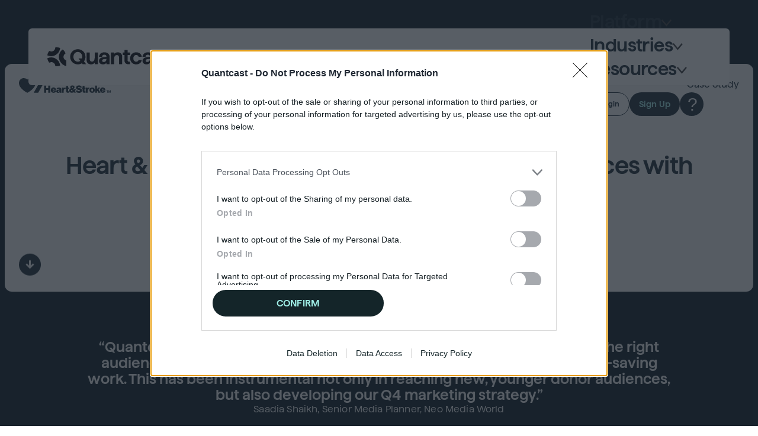

--- FILE ---
content_type: text/html; charset=utf-8
request_url: https://www.quantcast.com/resources/case-study/heart-stroke
body_size: 9984
content:
<!DOCTYPE html><html lang="en"><head><meta charSet="utf-8"/><meta name="viewport" content="width=device-width, initial-scale=1"/><title>Case Study - Heart &amp; Stroke</title><meta name="description" content="Heart &amp; Stroke won hearts, achieving 20% brand lift with new, younger donors and 33% lift with repeat video exposure using impactful ads."/><meta property="og:url" content="https://www.quantcast.com/"/><meta property="og:title" content="Case Study - Heart &amp; Stroke"/><meta property="og:site_name" content="Quantcast"/><meta property="og:description" content="Heart &amp; Stroke won hearts, achieving 20% brand lift with new, younger donors and 33% lift with repeat video exposure using impactful ads."/><meta property="og:image" content="https://cdn.builder.io/api/v1/image/assets%2F899c30cfb67041108c959c75593ff238%2F505e054ee446494ea5ef8ac3ddd4504f"/><meta property="og:image:alt" content="hugging young"/><meta property="twitter:card" content="summary_large_image"/><meta property="twitter:url" value="https://www.quantcast.com/"/><meta property="twitter:title" value="Case Study - Heart &amp; Stroke"/><meta property="twitter:description" value="Heart &amp; Stroke won hearts, achieving 20% brand lift with new, younger donors and 33% lift with repeat video exposure using impactful ads."/><meta property="twitter:image" content="https://cdn.builder.io/api/v1/image/assets%2F899c30cfb67041108c959c75593ff238%2F505e054ee446494ea5ef8ac3ddd4504f"/><link rel="stylesheet" href="/assets/root-D9wn_uBL.css"/><link rel="stylesheet" href="/assets/builder-react-N-LsAYC3.css"/><link rel="preconnect" href="https://static.quantcast.com"/><link rel="dns-prefetch" href="https://frontend-apps.quantcast.com/"/><link rel="preconnect" href="https://fonts.googleapis.com"/><link rel="preconnect" href="https://info.quantcast.com"/><link rel="preconnect" href="https://fonts.gstatic.com" crossorigin="anonymous"/><link rel="stylesheet" href="https://fonts.googleapis.com/css?family=Work+Sans"/><link rel="stylesheet" href="https://use.typekit.net/hph3gqm.css"/><link rel="icon" type="image/png" href="https://static.quantcast.com/marketing-site/quantcast-favicon-bright-blue.png"/><link rel="stylesheet" href="/assets/builder-registry-BtVUuy88.css"/><script>
          try {
            if(window.location.href.includes('qcclkid=')) {
              const pcode = "p-0tYGNqnar28h2";
              const random = Math.floor(Math.random() * 99999999999);
              const pixelUrl = "https://pixel.quantserve.com/pixel;r="+random+";labels=_fp.event.LandedClickCS;event=refresh;rf=0;a="+pcode+";url=" + encodeURIComponent(window.location.href);
              var img = new Image();
              img.src=pixelUrl;
            }
          } catch(err) {
            /* empty */
          }
        </script></head><body><div class="_container_b5xxs_12"><div class="_outerContainer_18zmf_12 "><div class="_container_18zmf_30 "><div class="_menuLeft_18zmf_74"><div class="
              _logoContainer_18zmf_49
            " aria-hidden="true"><img class="_logo_18zmf_49" alt="Quantcast Logo" src="https://static.quantcast.com/marketing-site/Quantcast_Logo_Black.svg"/></div></div><div class="_menuRight_18zmf_82"><div class="_secondaryLinks_18zmf_90"><div class="_container_1q3ej_12"><div class="ant-btn-group _listContainer_1q3ej_20"><div class="
                    _subsectionButtonContainer_1q3ej_162
                  "><button data-testid="nav-subsection-platform" type="button" class="ant-btn ant-btn-link 
                      _subsectionLink_fwe0h_927
                      _subsectionLink_1q3ej_63
                      _subsubsectionsTitle_1q3ej_97
                      false
                    "><span>Platform</span><div class="
                        _subsectionLinkArrow_1q3ej_83
                        false
                      "><img src="https://static.quantcast.com/marketing-site/arrow-dropdown.svg" alt="arrow"/></div></button><div class="
                        _expandedListMainContainer_1q3ej_101
                        false
                      "><div class="
                        _expandedListContainer_1q3ej_111
                        false
                      "><div class="
                                _linksListContainer_1q3ej_122
                              "><span class="
                                    _subsectionCategoryTitle_fwe0h_928
                                  ">How it Works</span><button type="button" class="ant-btn ant-btn-link 
                                        _subsubsectionLink_fwe0h_949
                                        _subsubsectionLink_1q3ej_205
                                      "><span>Overview</span></button><button type="button" class="ant-btn ant-btn-link 
                                        _subsubsectionLink_fwe0h_949
                                        _subsubsectionLink_1q3ej_205
                                      "><span>AI Suite</span></button><button type="button" class="ant-btn ant-btn-link 
                                        _subsubsectionLink_fwe0h_949
                                        _subsubsectionLink_1q3ej_205
                                      "><span>Audience Graph</span></button></div><div class="
                                _linksListContainer_1q3ej_122
                              "><span class="
                                    _subsectionCategoryTitle_fwe0h_928
                                  ">Channels</span><button type="button" class="ant-btn ant-btn-link 
                                        _subsubsectionLink_fwe0h_949
                                        _subsubsectionLink_1q3ej_205
                                      "><span>CTV</span></button><button type="button" class="ant-btn ant-btn-link 
                                        _subsubsectionLink_fwe0h_949
                                        _subsubsectionLink_1q3ej_205
                                      "><span>Audio</span></button><button type="button" class="ant-btn ant-btn-link 
                                        _subsubsectionLink_fwe0h_949
                                        _subsubsectionLink_1q3ej_205
                                      "><span>Video</span></button><button type="button" class="ant-btn ant-btn-link 
                                        _subsubsectionLink_fwe0h_949
                                        _subsubsectionLink_1q3ej_205
                                      "><span>Display</span></button><button type="button" class="ant-btn ant-btn-link 
                                        _subsubsectionLink_fwe0h_949
                                        _subsubsectionLink_1q3ej_205
                                      "><span>Mobile</span></button><button type="button" class="ant-btn ant-btn-link 
                                        _subsubsectionLink_fwe0h_949
                                        _subsubsectionLink_1q3ej_205
                                      "><span>Native</span></button></div><div class="
                                _linksListContainer_1q3ej_122
                              "><span class="
                                    _subsectionCategoryTitle_fwe0h_928
                                  ">Capabilities</span><button type="button" class="ant-btn ant-btn-link 
                                        _subsubsectionLink_fwe0h_949
                                        _subsubsectionLink_1q3ej_205
                                      "><span>Creative Solutions</span></button><button type="button" class="ant-btn ant-btn-link 
                                        _subsubsectionLink_fwe0h_949
                                        _subsubsectionLink_1q3ej_205
                                      "><span>Cookieless</span></button><button type="button" class="ant-btn ant-btn-link 
                                        _subsubsectionLink_fwe0h_949
                                        _subsubsectionLink_1q3ej_205
                                      "><span>Omnichannel</span></button><button type="button" class="ant-btn ant-btn-link 
                                        _subsubsectionLink_fwe0h_949
                                        _subsubsectionLink_1q3ej_205
                                      "><span>Publishers</span></button></div></div></div></div><div class="
                    _subsectionButtonContainer_1q3ej_162
                  "><button data-testid="nav-subsection-industries" type="button" class="ant-btn ant-btn-link 
                      _subsectionLink_fwe0h_927
                      _subsectionLink_1q3ej_63
                      _subsubsectionsTitle_1q3ej_97
                      false
                    "><span>Industries</span><div class="
                        _subsectionLinkArrow_1q3ej_83
                        false
                      "><img src="https://static.quantcast.com/marketing-site/arrow-dropdown.svg" alt="arrow"/></div></button><div class="
                        _expandedListMainContainer_1q3ej_101
                        false
                      "><div class="
                        _expandedListContainer_1q3ej_111
                        false
                      "><div class="
                                _linksListContainer_1q3ej_122
                              "><button type="button" class="ant-btn ant-btn-link 
                                        _subsubsectionLink_fwe0h_949
                                        _subsubsectionLink_1q3ej_205
                                      "><span>Agencies</span></button><button type="button" class="ant-btn ant-btn-link 
                                        _subsubsectionLink_fwe0h_949
                                        _subsubsectionLink_1q3ej_205
                                      "><span>DTC Retail</span></button><button type="button" class="ant-btn ant-btn-link 
                                        _subsubsectionLink_fwe0h_949
                                        _subsubsectionLink_1q3ej_205
                                      "><span>Ticketing</span></button><button type="button" class="ant-btn ant-btn-link 
                                        _subsubsectionLink_fwe0h_949
                                        _subsubsectionLink_1q3ej_205
                                      "><span>Tourism</span></button><button type="button" class="ant-btn ant-btn-link 
                                        _subsubsectionLink_fwe0h_949
                                        _subsubsectionLink_1q3ej_205
                                      "><span>Travel</span></button><button type="button" class="ant-btn ant-btn-link 
                                        _subsubsectionLink_fwe0h_949
                                        _subsubsectionLink_1q3ej_205
                                      "><span>Gaming</span></button><button type="button" class="ant-btn ant-btn-link 
                                        _subsubsectionLink_fwe0h_949
                                        _subsubsectionLink_1q3ej_205
                                      "><span>Finance</span></button><button type="button" class="ant-btn ant-btn-link 
                                        _subsubsectionLink_fwe0h_949
                                        _subsubsectionLink_1q3ej_205
                                      "><span>B2B</span></button><button type="button" class="ant-btn ant-btn-link 
                                        _subsubsectionLink_fwe0h_949
                                        _subsubsectionLink_1q3ej_205
                                      "><span>B2C</span></button></div></div></div></div><div class="
                    _subsectionButtonContainer_1q3ej_162
                  "><button data-testid="nav-subsection-resources" type="button" class="ant-btn ant-btn-link 
                      _subsectionLink_fwe0h_927
                      _subsectionLink_1q3ej_63
                      _subsubsectionsTitle_1q3ej_97
                      false
                    "><span>Resources</span><div class="
                        _subsectionLinkArrow_1q3ej_83
                        false
                      "><img src="https://static.quantcast.com/marketing-site/arrow-dropdown.svg" alt="arrow"/></div></button><div class="
                        _expandedListMainContainer_1q3ej_101
                        false
                      "><div class="
                        _expandedListContainer_1q3ej_111
                        false
                      "><div class="
                                _linksListContainer_1q3ej_122
                              "><button type="button" class="ant-btn ant-btn-link 
                                        _subsubsectionLink_fwe0h_949
                                        _subsubsectionLink_1q3ej_205
                                      "><span>Blog</span></button><button type="button" class="ant-btn ant-btn-link 
                                        _subsubsectionLink_fwe0h_949
                                        _subsubsectionLink_1q3ej_205
                                      "><span>Case Studies</span></button></div></div></div></div></div><div class="
        _buttonsContainer_1q3ej_42
        _onlyMobile_1q3ej_127
      "><button type="button" class="ant-btn ant-btn-link _loginButton_fwe0h_975"><span>Login</span></button><button type="button" class="ant-btn ant-btn-primary 
        _primaryButton_fwe0h_867
        _signUpButton_fwe0h_898
      "><span>Sign Up</span></button><button type="button" class="ant-btn ant-btn-link 
        _iconButton_fwe0h_993
        _schemeGreyButton_fwe0h_851
        _helpButton_fwe0h_1003
      "><span>?</span></button></div><div class="
        _buttonsContainer_1q3ej_42
        _onlyDesktop_1q3ej_131
      "><button type="button" class="ant-btn ant-btn-default 
        _primaryButton_fwe0h_867
        _bookDemoButton_fwe0h_911
      "><span>Book a Demo</span></button><div class="
          _subsectionButtonContainer_1q3ej_162
        "><button data-testid="nav-user-menu" type="button" class="ant-btn ant-btn-link 
              _userButton_1q3ej_50
            "><img src="https://static.quantcast.com/marketing-site/icon-account.svg" alt="User Account Icon"/></button><div class="
                _expandedListMainContainer_1q3ej_101
                _userLinksContainer_1q3ej_118
                false
              "><div class="
                _expandedListContainer_1q3ej_111
                false
              "><div class="
                  _linksListContainer_1q3ej_122
                "><button type="button" class="ant-btn ant-btn-link 
                          _subsubsectionLink_fwe0h_949
                          _subsubsectionLink_1q3ej_205
                        "><span>Login</span></button><button type="button" class="ant-btn ant-btn-link 
                          _subsubsectionLink_fwe0h_949
                          _subsubsectionLink_1q3ej_205
                        "><span>Sign Up</span></button><button type="button" class="ant-btn ant-btn-link 
                          _subsubsectionLink_fwe0h_949
                          _subsubsectionLink_1q3ej_205
                        "><span>Help Center</span></button></div></div></div></div></div></div></div></div></div></div><div class="
              _siteContainer_fwe0h_88
            "><div class="builder-component builder-component-c7baf6b9e5754047b6153a1cb5639a0a" data-name="page" data-source="Rendered by Builder.io"><div class="builder-content" builder-content-id="c7baf6b9e5754047b6153a1cb5639a0a" builder-model="page"><div data-builder-component="page" data-builder-content-id="c7baf6b9e5754047b6153a1cb5639a0a"><style data-emotion-css="h47494">.css-h47494{display:-webkit-box;display:-webkit-flex;display:-ms-flexbox;display:flex;-webkit-flex-direction:column;-ms-flex-direction:column;flex-direction:column;-webkit-align-items:stretch;-webkit-box-align:stretch;-ms-flex-align:stretch;align-items:stretch;}</style><div class="builder-blocks css-h47494" builder-type="blocks"><div class="builder-block builder-ac87db3d7c50498e94ab28b7867c0580 builder-has-component css-0" builder-id="builder-ac87db3d7c50498e94ab28b7867c0580"><div class="
      _container_1fxmz_12
      _mobileImageOnTop_1fxmz_46
    "><div class="
          _panelContainer_1fxmz_22
        "><div class="
      _container_1c0u0_12
      
        _panelContainer_fwe0h_181
        _container_y5xm0_12
        _schemeLightGrey_fwe0h_203
      
    "><div class="
          _topContainer_y5xm0_22
        "><div><img class="_logo_y5xm0_62" src="https://cdn.builder.io/api/v1/image/assets%2F899c30cfb67041108c959c75593ff238%2F29780a8d7b3343fc9632ff404574888a" alt="Heart &amp; Stroke Logo"/></div><p>Case Study</p></div><div class="
          _innerContainer_y5xm0_29
          _centeredText_y5xm0_57
        "><h1 class="
                _schemeLightGreyText_fwe0h_261
                _h2_fwe0h_139
              ">Heart & Stroke wins the hearts  of younger audiences with impactful video ads</h1></div><div class="
          _bottomContainer_y5xm0_42
        "><div><div class="_continueArrow_y5xm0_49"><img src="https://static.quantcast.com/marketing-site/arrow-black.svg" alt="Heart &amp; Stroke wins the hearts  of younger audiences with impactful video ads"/></div></div></div></div></div><div class="_imageContainer_1fxmz_27"><div class="
      _container_1c0u0_12
      undefined
    "><img class="
              _onlyDesktop_1fxmz_41
            " alt="Hugging young" src="https://cdn.builder.io/api/v1/image/assets%2F899c30cfb67041108c959c75593ff238%2F505e054ee446494ea5ef8ac3ddd4504f?format=webp&amp;height=750"/></div></div></div></div><div class="builder-block builder-30c9a03f53a24864b33391267456d85a builder-has-component css-0" builder-id="builder-30c9a03f53a24864b33391267456d85a"><div class="
      _container_1c0u0_12
      
        _panelContainer_fwe0h_181
        _container_13oa7_12
        _schemeDarkestBlue_fwe0h_233
      
    "><div class="
          _innerContainer_13oa7_16
          _centeredText_13oa7_34
        "><h5 class="_schemeDarkestBlueText_fwe0h_288">“Quantcast’s rich audience data allowed us to pair the right creative with the right audiences, for maximum holiday donations to support Heart & Stroke’s life-saving work. This has been instrumental not only in reaching new, younger donor audiences, but also developing our Q4 marketing strategy.”</h5><p class="
                _schemeDarkestBlueText_fwe0h_288
                _bodyCopy_13oa7_29
              ">Saadia Shaikh, Senior Media Planner, Neo Media World

</p></div></div></div><div class="builder-block builder-28a34fc54f67412aa29cc5dba2c44c82 builder-has-component css-0" builder-id="builder-28a34fc54f67412aa29cc5dba2c44c82"><style data-emotion-css="1fuo4gk">.css-1fuo4gk{display:-webkit-box;display:-webkit-flex;display:-ms-flexbox;display:flex;}@media (max-width:991px){.css-1fuo4gk{-webkit-flex-direction:column;-ms-flex-direction:column;flex-direction:column;-webkit-align-items:stretch;-webkit-box-align:stretch;-ms-flex-align:stretch;align-items:stretch;}}</style><div class="builder-columns css-1fuo4gk"><style data-emotion-css="1qvjcwz">.css-1qvjcwz{display:-webkit-box;display:-webkit-flex;display:-ms-flexbox;display:flex;-webkit-flex-direction:column;-ms-flex-direction:column;flex-direction:column;-webkit-align-items:stretch;-webkit-box-align:stretch;-ms-flex-align:stretch;align-items:stretch;line-height:normal;width:calc(50% - 15px);margin-left:0;}.css-1qvjcwz > .builder-blocks{-webkit-box-flex:1;-webkit-flex-grow:1;-ms-flex-positive:1;flex-grow:1;}@media (max-width:991px){.css-1qvjcwz{width:100%;margin-left:0;}}</style><div class="builder-column css-1qvjcwz"><div class="builder-blocks builder-blocks-child css-h47494" builder-type="blocks" builder-parent-id="builder-28a34fc54f67412aa29cc5dba2c44c82"><div class="builder-block builder-ce3f965b9de84c379ebc0ce226b96434 builder-has-component css-0" builder-id="builder-ce3f965b9de84c379ebc0ce226b96434"><div class="
        _container_162l9_12
        _schemeBrightBlue_fwe0h_193
        _containerStandalone_162l9_23
        false
    "><div class="{
        _statPercentageText_fwe0h_357
        _schemeBrightBlueText_fwe0h_198
      }"><span>28%↑</span></div><div class="{
        _bottomRow_162l9_32
      }"><p class="{
          _statTaglineText_fwe0h_364
          _tagline_162l9_41
          _schemeBrightBlueText_fwe0h_198
        }">Brand lift with traditional audiences</p></div></div></div></div></div><style data-emotion-css="li9dfz">.css-li9dfz{display:-webkit-box;display:-webkit-flex;display:-ms-flexbox;display:flex;-webkit-flex-direction:column;-ms-flex-direction:column;flex-direction:column;-webkit-align-items:stretch;-webkit-box-align:stretch;-ms-flex-align:stretch;align-items:stretch;line-height:normal;width:calc(50% - 15px);margin-left:30px;}.css-li9dfz > .builder-blocks{-webkit-box-flex:1;-webkit-flex-grow:1;-ms-flex-positive:1;flex-grow:1;}@media (max-width:991px){.css-li9dfz{width:100%;margin-left:0;}}</style><div class="builder-column css-li9dfz"><div class="builder-blocks builder-blocks-child css-h47494" builder-type="blocks" builder-parent-id="builder-28a34fc54f67412aa29cc5dba2c44c82"><div class="builder-block builder-8968d114f57248fe8e1e29edb4637977 builder-has-component css-0" builder-id="builder-8968d114f57248fe8e1e29edb4637977"><div class="
        _container_162l9_12
        _schemeBrightBlue_fwe0h_193
        _containerStandalone_162l9_23
        false
    "><div class="{
        _statPercentageText_fwe0h_357
        _schemeBrightBlueText_fwe0h_198
      }"><span>33%↑</span></div><div class="{
        _bottomRow_162l9_32
      }"><p class="{
          _statTaglineText_fwe0h_364
          _tagline_162l9_41
          _schemeBrightBlueText_fwe0h_198
        }">Brand lift after 3+ video ad exposures</p></div></div></div></div></div></div></div><div class="builder-block builder-741457f882ef431fafd2112fc427c454 builder-has-component css-0" builder-id="builder-741457f882ef431fafd2112fc427c454"><div class="
      _panelContainer_fwe0h_181
      _mainContainer_9vfq9_22
      false
    "><div class="
        _container_9vfq9_12
      "><div class="
          _panelContainer_9vfq9_29
        "><div class="
      _container_1c0u0_12
      
        _panelContainer_fwe0h_181
        _container_d5wly_12
        _schemeLightGrey_fwe0h_203
      
    "><h3 class="_introCopy_d5wly_21">Heart &amp; Stroke is one of Canada’s largest and most effective health charities, dedicated to advocacy, education, and the funding of research.  </h3><div class="_infoContainer_d5wly_32"><div><p class="_categoryTitle_d5wly_28">Industry</p><p>Nonprofit</p></div><div><p class="_categoryTitle_d5wly_28">Brand</p><p>Heart &amp; Stroke</p></div><div><p class="_categoryTitle_d5wly_28">Product</p><p>BLL, Quantcast Advertising Platform</p></div></div></div></div><div class="
          _panelContainer_9vfq9_29
        "><div class="
      _container_1c0u0_12
      
        _panelContainer_fwe0h_181
        _container_16xv5_12
        _schemeLightGrey_fwe0h_203
      
    "><h4>Challenge</h4><div><p><strong>Heart &amp; Stroke relies on donations to fund critical advances in heart disease and stroke prevention and recovery. To reach the next generation of donors with emotionally engaging messaging, they partnered with their agency Neo Media World to run a series of video ads that showcased the lifelong battles and need for ongoing research and funding from the perspective of a father, a young woman, and even a baby. They measured campaign success with brand lift, as they aimed to reach a new and younger donor pool with messaging that resonated with them.</strong></p></div></div></div></div><div class="
        _container_9vfq9_12
      "><div class="
          _panelContainer_9vfq9_29
        "><div class="
      _container_1c0u0_12
      
        _panelContainer_fwe0h_181
        _container_16xv5_12
        _schemeLightGrey_fwe0h_203
      
    "><h4>Solution</h4><div><p><strong>Heart &amp; Stroke used the emotional appeal of video as a priming tool for their direct response activity. To help connect this full funnel strategy, they tapped into the power of Brand Lift Live by Quantcast™, our real-time brand lift survey technology, to not only measure awareness lift, but also optimize to two key audiences: Heart &amp; Stroke’s most engaged donor audiences, as well as new, younger donor audiences.</strong></p></div></div></div><div class="
          _panelContainer_9vfq9_29
        "><div class="
      _container_1c0u0_12
      
        _panelContainer_fwe0h_181
        _container_16xv5_12
        _schemeLightGrey_fwe0h_203
      
    "><h4>Results</h4><div><ul><li><strong><u>Brand Lift</u>: They drove 28% brand lift with their traditional older-skewing age 45-64 audience, as well as a 20% lift with younger age 18-34 audiences.&nbsp;</strong></li><li><strong><u>Frequency</u>: They learned that while single exposure drove a 13% increase in brand lift, repeat 3+ video exposure resulted in 33% lift.&nbsp;</strong></li><li><strong><u>Creative</u>: They validated that video was an optimal priming tactic, engaging both traditional and younger audiences and helping to inform their strategy for the critical holiday charity season.</strong></li></ul></div></div></div></div></div></div><style data-emotion-css="1pqtj1z">.css-1pqtj1z.builder-block{position:relative;}</style><div class="builder-block builder-fb8102e1baf94f8695304d30c4608eb3 builder-has-component css-1pqtj1z" builder-id="builder-fb8102e1baf94f8695304d30c4608eb3"><div class="
      _panelContainer_fwe0h_181
      _container_gqgg4_12
       _schemeDarkBlue_fwe0h_217
    "><div class="
        _gridContainer_fwe0h_340
       "><div class="
          _mainContainer_gqgg4_73
          
            _leftContainer_gqgg4_42
          
      "><div class="_topContainer_1my6b_16"><p class="
                  _schemeDarkBlueText_fwe0h_222
                  _title_1my6b_31
                ">The Partnership</p></div><div class="
            _questionsContainer_1my6b_48
          "><div class="
      _container_8po2k_12
      false
      
    "><div class="_topContainer_8po2k_20"><div class="_question_8po2k_29">Brand: Heart &amp; Stroke</div><button type="button" class="ant-btn ant-btn-circle ant-btn-primary ant-btn-lg 
            _closeButton_fwe0h_1215
            _closeButton_8po2k_56
            false
          "><img class="
            _closeButton_fwe0h_1215
            false
          " src="https://static.quantcast.com/marketing-site/icon-plus-white.svg" alt="Next"/><img class="
              _closeButton_fwe0h_1215
              _closeButtonBG_8po2k_60
            " src="https://static.quantcast.com/marketing-site/icon-plus-black.svg" alt="Next"/></button></div><div class="
        _answer_8po2k_36
        false
      ">Heart &amp; Stroke is one of Canada’s largest and most effective health charities, dedicated to advocacy, education, and the funding of research. </div></div><div class="
      _container_8po2k_12
      false
      
    "><div class="_topContainer_8po2k_20"><div class="_question_8po2k_29">Agency: Neo Media World</div><button type="button" class="ant-btn ant-btn-circle ant-btn-primary ant-btn-lg 
            _closeButton_fwe0h_1215
            _closeButton_8po2k_56
            false
          "><img class="
            _closeButton_fwe0h_1215
            false
          " src="https://static.quantcast.com/marketing-site/icon-plus-white.svg" alt="Next"/><img class="
              _closeButton_fwe0h_1215
              _closeButtonBG_8po2k_60
            " src="https://static.quantcast.com/marketing-site/icon-plus-black.svg" alt="Next"/></button></div><div class="
        _answer_8po2k_36
        false
      ">Neo Media World is a global digital transformation agency, pushing the boundaries to help brands across CPG, B2B, and B2C reach their business goals.</div></div></div></div><div class="
          
              _rightContainer_gqgg4_51
            
          
        "><img class="
                      _image_gqgg4_130
                      _show_gqgg4_98
                    " alt="" src="https://cdn.builder.io/api/v1/image/assets%2F899c30cfb67041108c959c75593ff238%2F7db43daddd9c49b8a9bd943df6a58897?format=webp&amp;height=900"/></div></div></div></div><style data-emotion-css="1n465md">.css-1n465md.builder-block{height:0;width:0;display:block;opacity:0;overflow:hidden;pointer-events:none;}</style><img src="https://cdn.builder.io/api/v1/pixel?apiKey=899c30cfb67041108c959c75593ff238" aria-hidden="true" alt="" role="presentation" width="0" height="0" class="builder-block builder-pixel-qlysbh3chye css-1n465md" builder-id="builder-pixel-qlysbh3chye"/></div></div></div></div></div><div class="
      _panelContainer_fwe0h_181
      _container_1jusn_12
    "><div class="_topContainer_1jusn_25"><div class="_topLeftContainer_1jusn_33"><div class="_topleftTopContainer_1jusn_38"><img class="_logo_1jusn_56" alt="Quantcast Logo" src="https://static.quantcast.com/marketing-site/Quantcast_Marque_Grey.svg"/><div><h6 class="_linksHeader_3taj9_20">Company</h6><div class="ant-btn-group _linksList_3taj9_12"><button data-testid="footer-link-footer-about-us" type="button" class="ant-btn ant-btn-link _footerLink_fwe0h_1189"><span>About Us</span></button><button data-testid="footer-link-footer-opportunity" type="button" class="ant-btn ant-btn-link _footerLink_fwe0h_1189"><span>Opportunity</span></button><button data-testid="footer-link-footer-careers" type="button" class="ant-btn ant-btn-link _footerLink_fwe0h_1189"><span>Careers</span></button><button data-testid="footer-link-footer-press" type="button" class="ant-btn ant-btn-link _footerLink_fwe0h_1189"><span>News &amp; Press</span></button><button data-testid="footer-link-footer-contact-us" type="button" class="ant-btn ant-btn-link _footerLink_fwe0h_1189"><span>Contact</span></button></div></div><div><h6 class="_linksHeader_3taj9_20">Resources</h6><div class="ant-btn-group _linksList_3taj9_12"><button data-testid="footer-link-footer-publishers" type="button" class="ant-btn ant-btn-link _footerLink_fwe0h_1189"><span>Publishers</span></button><button data-testid="footer-link-footer-glossary" type="button" class="ant-btn ant-btn-link _footerLink_fwe0h_1189"><span>Glossary</span></button><button data-testid="footer-link-footer-help-center" type="button" class="ant-btn ant-btn-link _footerLink_fwe0h_1189"><span>Help Center</span></button></div></div></div><div><div class="_listContainer_11lmu_12"><button type="button" class="ant-btn ant-btn-circle ant-btn-primary ant-btn-lg _socialMediaButton_fwe0h_1228"><img class="_socialMediaButtonImage_fwe0h_1237" src="https://static.quantcast.com/marketing-site/icon-social-x-white.svg" alt="Twitter / X"/></button><button type="button" class="ant-btn ant-btn-circle ant-btn-primary ant-btn-lg _socialMediaButton_fwe0h_1228"><img class="_socialMediaButtonImage_fwe0h_1237" src="https://static.quantcast.com/marketing-site/icon-social-linkedin-white.svg" alt="LinkedIn"/></button><button type="button" class="ant-btn ant-btn-circle ant-btn-primary ant-btn-lg _socialMediaButton_fwe0h_1228"><img class="_socialMediaButtonImage_fwe0h_1237" src="https://static.quantcast.com/marketing-site/icon-social-facebook-white.svg" alt="Facebook"/></button><button type="button" class="ant-btn ant-btn-circle ant-btn-primary ant-btn-lg _socialMediaButton_fwe0h_1228"><img class="_socialMediaButtonImage_fwe0h_1237" src="https://static.quantcast.com/marketing-site/icon-social-instagram-white.svg" alt="Instagram"/></button></div></div></div><div class="_topRightContainer_1jusn_45"><div><h6 class="_formTitle_1jusn_60">Subscribe to our newsletter for the latest news &amp; information</h6><div class="_container_difu3_12"><form id="mktoForm_2672" style="margin-top:25px"></form></div></div></div></div><div class="_bottomContainer_1jusn_49"><div><div class="ant-btn-group _listContainer_m7mdt_12"><button type="button" class="ant-btn ant-btn-link _tncLink_fwe0h_1285"><span class="_copy_m7mdt_25">Privacy Policy</span></button><button type="button" class="ant-btn ant-btn-link _tncLink_fwe0h_1285"><img src="https://polaris.truevaultcdn.com/static/assets/icons/optout-icon-transparent.svg" alt="California Consumer Privacy Act (CCPA) Opt-Out Icon" class="_icon_m7mdt_20"/><span class="_copy_m7mdt_25">Your Privacy Choices</span></button><button type="button" class="ant-btn ant-btn-link _tncLink_fwe0h_1285"><span class="_copy_m7mdt_25">Trademarks</span></button></div></div><div class="_copyright_8x26h_1">© <!-- -->2026<!-- --> Quantcast. All Rights Reserved.</div></div></div></div><script>((storageKey2, restoreKey) => {
    if (!window.history.state || !window.history.state.key) {
      let key = Math.random().toString(32).slice(2);
      window.history.replaceState({ key }, "");
    }
    try {
      let positions = JSON.parse(sessionStorage.getItem(storageKey2) || "{}");
      let storedY = positions[restoreKey || window.history.state.key];
      if (typeof storedY === "number") {
        window.scrollTo(0, storedY);
      }
    } catch (error) {
      console.error(error);
      sessionStorage.removeItem(storageKey2);
    }
  })("react-router-scroll-positions", null)</script><link rel="modulepreload" href="/assets/entry.client-RggPgG3p.js"/><link rel="modulepreload" href="/assets/chunk-GNGMS2XR-DTR6na3c.js"/><link rel="modulepreload" href="/assets/index-CqingYmP.js"/><link rel="modulepreload" href="/assets/root-DHLZRemf.js"/><link rel="modulepreload" href="/assets/with-props-P4V_Ndyg.js"/><link rel="modulepreload" href="/assets/builder-react.es5-BI3x51M-.js"/><link rel="modulepreload" href="/assets/meta-utils-Bt9ofIAp.js"/><link rel="modulepreload" href="/assets/_-BpeZiHes.js"/><link rel="modulepreload" href="/assets/builder-registry-CG6g-i8h.js"/><script>window.__reactRouterContext = {"basename":"/","future":{"unstable_middleware":false,"unstable_optimizeDeps":false,"unstable_splitRouteModules":false,"unstable_viteEnvironmentApi":false},"ssr":true,"isSpaMode":false};window.__reactRouterContext.stream = new ReadableStream({start(controller){window.__reactRouterContext.streamController = controller;}}).pipeThrough(new TextEncoderStream());</script><script type="module" async="">;
import * as route0 from "/assets/root-DHLZRemf.js";
import * as route1 from "/assets/_-BpeZiHes.js";
  window.__reactRouterManifest = {
  "entry": {
    "module": "/assets/entry.client-RggPgG3p.js",
    "imports": [
      "/assets/chunk-GNGMS2XR-DTR6na3c.js",
      "/assets/index-CqingYmP.js"
    ],
    "css": []
  },
  "routes": {
    "root": {
      "id": "root",
      "path": "",
      "hasAction": false,
      "hasLoader": false,
      "hasClientAction": false,
      "hasClientLoader": false,
      "hasErrorBoundary": true,
      "module": "/assets/root-DHLZRemf.js",
      "imports": [
        "/assets/chunk-GNGMS2XR-DTR6na3c.js",
        "/assets/index-CqingYmP.js",
        "/assets/with-props-P4V_Ndyg.js",
        "/assets/builder-react.es5-BI3x51M-.js",
        "/assets/meta-utils-Bt9ofIAp.js"
      ],
      "css": [
        "/assets/root-D9wn_uBL.css",
        "/assets/builder-react-N-LsAYC3.css"
      ]
    },
    "routes/$": {
      "id": "routes/$",
      "parentId": "root",
      "path": "*",
      "hasAction": false,
      "hasLoader": true,
      "hasClientAction": false,
      "hasClientLoader": false,
      "hasErrorBoundary": false,
      "module": "/assets/_-BpeZiHes.js",
      "imports": [
        "/assets/with-props-P4V_Ndyg.js",
        "/assets/chunk-GNGMS2XR-DTR6na3c.js",
        "/assets/builder-react.es5-BI3x51M-.js",
        "/assets/builder-registry-CG6g-i8h.js",
        "/assets/meta-utils-Bt9ofIAp.js",
        "/assets/index-CqingYmP.js"
      ],
      "css": [
        "/assets/builder-react-N-LsAYC3.css",
        "/assets/builder-registry-BtVUuy88.css"
      ]
    },
    "routes/_index": {
      "id": "routes/_index",
      "parentId": "root",
      "index": true,
      "hasAction": false,
      "hasLoader": true,
      "hasClientAction": false,
      "hasClientLoader": false,
      "hasErrorBoundary": false,
      "module": "/assets/_index-l0sNRNKZ.js",
      "imports": [],
      "css": []
    }
  },
  "url": "/assets/manifest-4da28d67.js",
  "version": "4da28d67"
};
  window.__reactRouterRouteModules = {"root":route0,"routes/$":route1};

import("/assets/entry.client-RggPgG3p.js");</script><noscript><iframe title="gtm" src="https://www.googletagmanager.com/ns.html?id=GTM-WHRVN7Z" height="0" width="0" style="display:none;visibility:hidden"></iframe></noscript></body></html><!--$--><script>window.__reactRouterContext.streamController.enqueue("[{\"_1\":2,\"_231\":-5,\"_232\":-5},\"loaderData\",{\"_3\":4,\"_230\":-5},\"routes/$\",{\"_5\":6,\"_228\":229},\"page\",{\"_7\":8,\"_9\":10,\"_11\":12,\"_13\":14,\"_15\":15,\"_16\":17,\"_26\":27,\"_37\":38,\"_210\":211,\"_212\":213,\"_214\":215,\"_216\":217,\"_218\":219,\"_220\":221,\"_222\":223,\"_224\":225,\"_226\":227},\"createdDate\",1718669137974,\"id\",\"c7baf6b9e5754047b6153a1cb5639a0a\",\"name\",\"Case Study - Heart \u0026 Stroke\",\"modelId\",\"f2aa5aaa313140b8ab4bab996d3300fc\",\"published\",\"meta\",{\"_18\":5,\"_19\":20,\"_21\":-5,\"_22\":23,\"_24\":25},\"kind\",\"hasLinks\",false,\"winningTest\",\"originalContentId\",\"6c10c4947e184e8ca757fb8b5929ea16_b21515ce42da486c9349fa8b302f7f65\",\"lastPreviewUrl\",\"https://test.quantcast.com/resources/case-study/heart-stroke?builder.space=6c10c4947e184e8ca757fb8b5929ea16\u0026builder.user.permissions=read%2Ccreate%2Cpublish%2CeditCode%2CeditDesigns%2CeditLayouts%2CeditLayers%2CeditContentPriority%2CeditFolders%2CcreateProjects\u0026builder.user.role.name=Developer\u0026builder.user.role.id=developer\u0026builder.cachebust=true\u0026builder.preview=page\u0026builder.noCache=true\u0026builder.allowTextEdit=true\u0026__builder_editing__=true\u0026builder.overrides.page=6c10c4947e184e8ca757fb8b5929ea16_c7baf6b9e5754047b6153a1cb5639a0a\u0026builder.overrides.6c10c4947e184e8ca757fb8b5929ea16_c7baf6b9e5754047b6153a1cb5639a0a=6c10c4947e184e8ca757fb8b5929ea16_c7baf6b9e5754047b6153a1cb5639a0a\u0026builder.overrides.page:/resources/case-study/heart-stroke=6c10c4947e184e8ca757fb8b5929ea16_c7baf6b9e5754047b6153a1cb5639a0a\u0026builder.options.locale=Default\",\"query\",[28],{\"_29\":30,\"_31\":32,\"_33\":34,\"_35\":36},\"@type\",\"@builder.io/core:Query\",\"property\",\"urlPath\",\"operator\",\"is\",\"value\",\"/resources/case-study/heart-stroke\",\"data\",{\"_39\":40,\"_41\":42,\"_43\":12,\"_44\":20,\"_45\":46,\"_47\":48,\"_49\":50,\"_197\":36,\"_198\":199},\"description\",\"Heart \u0026 Stroke won hearts, achieving 20% brand lift with new, younger donors and 33% lift with repeat video exposure using impactful ads.\",\"inputs\",[],\"title\",\"themeId\",\"imagealt\",\"hugging young\",\"image\",\"https://cdn.builder.io/api/v1/image/assets%2F899c30cfb67041108c959c75593ff238%2F505e054ee446494ea5ef8ac3ddd4504f\",\"blocks\",[51,73,93,126,147,172],{\"_29\":52,\"_53\":54,\"_9\":55,\"_16\":56,\"_59\":60},\"@builder.io/sdk:Element\",\"@version\",2,\"builder-ac87db3d7c50498e94ab28b7867c0580\",{\"_57\":58},\"previousId\",\"builder-943960556bd34399b0f4ffeb8d66320a\",\"component\",{\"_11\":61,\"_62\":63,\"_72\":-5},\"Case Study Header\",\"options\",{\"_43\":64,\"_65\":66,\"_67\":68,\"_69\":70,\"_47\":48,\"_71\":48},\"Heart \u0026 Stroke wins the hearts  of younger audiences with impactful video ads\",\"logoDescription\",\"Heart \u0026 Stroke Logo\",\"imageDescription\",\"Hugging young\",\"logo\",\"https://cdn.builder.io/api/v1/image/assets%2F899c30cfb67041108c959c75593ff238%2F29780a8d7b3343fc9632ff404574888a\",\"imageMobile\",\"isRSC\",{\"_29\":52,\"_53\":54,\"_9\":74,\"_16\":75,\"_59\":77},\"builder-30c9a03f53a24864b33391267456d85a\",{\"_57\":76},\"builder-4cf1c1f1474e4ce9963b675f24ab60e6\",{\"_11\":78,\"_62\":79,\"_72\":-5},\"Text Panel\",{\"_43\":80,\"_81\":82,\"_83\":84,\"_85\":80,\"_86\":87,\"_88\":89,\"_90\":91,\"_92\":20},\"\",\"subtitle\",\"“Quantcast’s rich audience data allowed us to pair the right creative with the right audiences, for maximum holiday donations to support Heart \u0026 Stroke’s life-saving work. This has been instrumental not only in reaching new, younger donor audiences, but also developing our Q4 marketing strategy.”\",\"copy\",\"Saadia Shaikh, Senior Media Planner, Neo Media World\\n\\n\",\"ctaCopy\",\"colorScheme\",\"Darkest Blue\",\"textFormat\",\"Centered\",\"decoration\",\"Default\",\"alternativeTextColors\",{\"_29\":52,\"_53\":54,\"_9\":94,\"_16\":95,\"_59\":97},\"builder-28a34fc54f67412aa29cc5dba2c44c82\",{\"_57\":96},\"builder-360e1d086ad3432ebceba5f00c5a93fd\",{\"_11\":98,\"_62\":99,\"_72\":-5},\"Columns\",{\"_100\":101,\"_102\":103,\"_124\":125},\"space\",30,\"columns\",[104,116],{\"_49\":105},[106],{\"_29\":52,\"_53\":54,\"_9\":107,\"_59\":108},\"builder-ce3f965b9de84c379ebc0ce226b96434\",{\"_11\":109,\"_62\":110,\"_72\":-5},\"Stat Panel\",{\"_111\":112,\"_113\":114,\"_86\":115},\"stat\",\"28%↑\",\"tagline\",\"Brand lift with traditional audiences\",\"Bright Blue\",{\"_49\":117},[118],{\"_29\":52,\"_53\":54,\"_9\":119,\"_59\":120},\"builder-8968d114f57248fe8e1e29edb4637977\",{\"_11\":109,\"_62\":121,\"_72\":-5},{\"_111\":122,\"_113\":123,\"_86\":115},\"33%↑\",\"Brand lift after 3+ video ad exposures\",\"stackColumnsAt\",\"tablet\",{\"_29\":52,\"_53\":54,\"_9\":127,\"_16\":128,\"_59\":130},\"builder-741457f882ef431fafd2112fc427c454\",{\"_57\":129},\"builder-10cc39208c1741e590645e6451014d00\",{\"_11\":131,\"_62\":132,\"_72\":-5},\"Case Study Info\",{\"_133\":134,\"_135\":136,\"_137\":138,\"_139\":140,\"_141\":142,\"_143\":144,\"_145\":146},\"introCopy\",\"Heart \u0026 Stroke is one of Canada’s largest and most effective health charities, dedicated to advocacy, education, and the funding of research.  \",\"industry\",\"Nonprofit\",\"brand\",\"Heart \u0026 Stroke\",\"product\",\"BLL, Quantcast Advertising Platform\",\"challengeCopy\",\"\u003cp\u003e\u003cstrong\u003eHeart \u0026amp; Stroke relies on donations to fund critical advances in heart disease and stroke prevention and recovery. To reach the next generation of donors with emotionally engaging messaging, they partnered with their agency Neo Media World to run a series of video ads that showcased the lifelong battles and need for ongoing research and funding from the perspective of a father, a young woman, and even a baby. They measured campaign success with brand lift, as they aimed to reach a new and younger donor pool with messaging that resonated with them.\u003c/strong\u003e\u003c/p\u003e\",\"solutionCopy\",\"\u003cp\u003e\u003cstrong\u003eHeart \u0026amp; Stroke used the emotional appeal of video as a priming tool for their direct response activity. To help connect this full funnel strategy, they tapped into the power of Brand Lift Live by Quantcast™, our real-time brand lift survey technology, to not only measure awareness lift, but also optimize to two key audiences: Heart \u0026amp; Stroke’s most engaged donor audiences, as well as new, younger donor audiences.\u003c/strong\u003e\u003c/p\u003e\",\"resultsCopy\",\"\u003cul\u003e\u003cli\u003e\u003cstrong\u003e\u003cu\u003eBrand Lift\u003c/u\u003e: They drove 28% brand lift with their traditional older-skewing age 45-64 audience, as well as a 20% lift with younger age 18-34 audiences.\u0026nbsp;\u003c/strong\u003e\u003c/li\u003e\u003cli\u003e\u003cstrong\u003e\u003cu\u003eFrequency\u003c/u\u003e: They learned that while single exposure drove a 13% increase in brand lift, repeat 3+ video exposure resulted in 33% lift.\u0026nbsp;\u003c/strong\u003e\u003c/li\u003e\u003cli\u003e\u003cstrong\u003e\u003cu\u003eCreative\u003c/u\u003e: They validated that video was an optimal priming tactic, engaging both traditional and younger audiences and helping to inform their strategy for the critical holiday charity season.\u003c/strong\u003e\u003c/li\u003e\u003c/ul\u003e\",{\"_29\":52,\"_53\":54,\"_9\":148,\"_16\":149,\"_59\":151,\"_166\":167},\"builder-fb8102e1baf94f8695304d30c4608eb3\",{\"_57\":150},\"builder-35acfa958e964f6592ca893724c505ea\",{\"_11\":152,\"_62\":153,\"_72\":-5},\"Questions Panel\",{\"_43\":154,\"_155\":156,\"_47\":165},\"The Partnership\",\"questions\",[157,162],{\"_158\":159,\"_160\":161},\"question\",\"Brand: Heart \u0026 Stroke\",\"answer\",\"Heart \u0026 Stroke is one of Canada’s largest and most effective health charities, dedicated to advocacy, education, and the funding of research. \",{\"_158\":163,\"_160\":164},\"Agency: Neo Media World\",\"Neo Media World is a global digital transformation agency, pushing the boundaries to help brands across CPG, B2B, and B2C reach their business goals.\",\"https://cdn.builder.io/api/v1/image/assets%2F899c30cfb67041108c959c75593ff238%2F7db43daddd9c49b8a9bd943df6a58897\",\"responsiveStyles\",{\"_168\":169},\"large\",{\"_170\":171},\"position\",\"relative\",{\"_9\":173,\"_29\":52,\"_174\":175,\"_176\":177,\"_166\":188},\"builder-pixel-qlysbh3chye\",\"tagName\",\"img\",\"properties\",{\"_178\":179,\"_180\":181,\"_182\":80,\"_183\":184,\"_185\":186,\"_187\":186},\"src\",\"https://cdn.builder.io/api/v1/pixel?apiKey=899c30cfb67041108c959c75593ff238\",\"aria-hidden\",\"true\",\"alt\",\"role\",\"presentation\",\"width\",\"0\",\"height\",{\"_168\":189},{\"_187\":186,\"_185\":186,\"_190\":191,\"_192\":186,\"_193\":194,\"_195\":196},\"display\",\"block\",\"opacity\",\"overflow\",\"hidden\",\"pointerEvents\",\"none\",\"url\",\"state\",{\"_200\":168,\"_201\":202},\"deviceSize\",\"location\",{\"_203\":36,\"_204\":205,\"_26\":209},\"pathname\",\"path\",[206,207,208],\"resources\",\"case-study\",\"heart-stroke\",{},\"variations\",{},\"lastUpdated\",1752796510603,\"firstPublished\",1718906351537,\"testRatio\",1,\"screenshot\",\"https://cdn.builder.io/api/v1/image/assets%2F899c30cfb67041108c959c75593ff238%2F621d65c820be477ca342bd2705843bef\",\"createdBy\",\"iaipDMVNUQSMiZ7SLHxNhdzPlLo2\",\"lastUpdatedBy\",\"6qXQIVkySZQA1m4Rd2XlDLhjv8G2\",\"folders\",[],\"rev\",\"afqq678uxye\",\"builderApiKey\",\"899c30cfb67041108c959c75593ff238\",\"root\",\"actionData\",\"errors\"]\n");</script><!--$--><script>window.__reactRouterContext.streamController.close();</script><!--/$--><!--/$-->

--- FILE ---
content_type: text/css; charset=UTF-8
request_url: https://www.quantcast.com/assets/builder-react-N-LsAYC3.css
body_size: 5710
content:
@keyframes _bounce_fwe0h_1{0%,20%,50%,80%,to{transform:translateY(0)}40%{transform:translateY(-30px)}60%{transform:translateY(-15px)}}@font-face{font-family:HafferXH Regular;src:url(https://static.quantcast.com/fonts/HafferXH-Regular-v2.ttf) format("truetype")}@font-face{font-family:HafferXH SemiBold;src:url(https://static.quantcast.com/fonts/HafferXH-SemiBold-v2.ttf) format("truetype")}:root{--bright-blue: #9FEDE5;--bright-blue-light: #CFF7F1;--bright-blue-dark: #316B6F;--off-white: #FDFDF6;--brand-gray-1: #F6F6EE;--brand-gray-2: #DDDDCE;--brand-gray-3: #ABAB9C;--brand-gray-4: #747466;--brand-gray-5: #36352F;--dark-blue: #142529;--dark-blue-darker: #001216;--bright-blue-lightest: #F2F2E8;--bright-blue-hover: #8FEAE2;--gray-hover: var(--bright-blue-lightest);--dark-blue-hover: var(--dark-blue-darker);--dark-blue-darker-hover: var(--dark-blue);--off-white-hover: var(--brand-gray-1);--yellow-light: #FEEA7C;--yellow: #FED401;--yellow-dark: #7E6A01;--purple-light: #E9CCFF;--purple: #CE93FF;--purple-dark: #7D27C2;--green-light: #BFF4A4;--green: #78DC47;--green-dark: #1F8406;--red-light: #FFC2C2;--red: #FF6680;--red-dark: #D42A2A;--orange-light: #FFD099;--orange: #FF9940;--orange-dark: #AD5E00;--blue-light: #BFE0FE;--blue: #8BBAF3;--blue-dark: #154AD1;--spacing-1: 8px;--spacing-2: 12px;--spacing-3: 16px;--spacing-4: 20px;--spacing-5: 24px;--spacing-6: 32px;--spacing-7: 40px;--spacing-8: 48px;--spacing-9: 64px;--spacing-10: 80px;--spacing-11: 128px;--spacing-12: 160px;--corner-radius: 12px;--corner-radius-sm: 8px;--corner-radius-xs: 6px;box-sizing:border-box;-webkit-font-smoothing:antialiased;-moz-osx-font-smoothing:grayscale;margin:0;color:var(--off-white);--app-max-width: 1920px;--app-padding: var(--spacing-6);--app-padding-mobile: var(--spacing-1);--component-gap: var(--spacing-4);--component-gap-mobile: var(--spacing-1);--nav-height: 96px;--nav-margin: var(--spacing-3);--nav-margin-mobile: var(--spacing-1);--nav-padding: var(--spacing-4) var(--spacing-6);--nav-padding-mobile: var(--spacing-3)}._siteContainer_fwe0h_88{width:100%;max-width:var(--app-max-width);position:relative;left:50%;transform:translate(-50%)}h1,h2,h3,h4,h5,h6{font-family:HafferXH SemiBold,Arial,Verdana,sans-serif;font-style:bold;transition:all .3s;text-wrap:balance}p{transition:all .3s;text-wrap:balance}a{color:var(--dark-blue)!important;font-weight:600}a:hover{color:var(--dark-blue-hover)!important}button{box-shadow:none!important;border-radius:0;text-align:inherit;background:none;box-shadow:none;border:none;color:inherit;font:inherit}h1,._h1_fwe0h_132{font-size:48px;line-height:100%;letter-spacing:-.02em;margin-bottom:var(--spacing-9)}h2,._h2_fwe0h_139{font-size:40px;line-height:42px;letter-spacing:-.02em;margin-bottom:var(--spacing-6)}h3,._h3_fwe0h_146{font-size:40px;line-height:42px;letter-spacing:-.02em;margin-bottom:var(--spacing-4)}h4,._h4_fwe0h_153{font-size:32px;line-height:36.8px;letter-spacing:-.01em;margin:0}h5,._h5_fwe0h_160{font-size:24px;line-height:27px;letter-spacing:0}h6,._h6_fwe0h_166{font-size:24px;line-height:27px}p,li,._richText_fwe0h_173{font-family:HafferXH Regular,Arial,Verdana,sans-serif;font-size:16px;font-weight:400;line-height:21.6px;letter-spacing:.01em}._panelContainer_fwe0h_181{width:100%;margin-bottom:var(--component-gap-mobile);border-radius:var(--corner-radius);overflow:hidden}._panelFullWidth_fwe0h_188{width:calc(100% + 2 * var(--app-padding-mobile));transform:translate(calc(-1 * var(--app-padding-mobile)))}._schemeBrightBlue_fwe0h_193{background-color:var(--bright-blue-light);color:var(--dark-blue)}._schemeBrightBlueText_fwe0h_198{color:var(--dark-blue)}._schemeBrightBluePanel_fwe0h_202,._schemeLightGreyPanel_fwe0h_203,._schemeGreyPanel_fwe0h_204,._schemeWhitePanel_fwe0h_205{background-color:var(--dark-blue);color:var(--brand-gray-1)}._schemeBrightBluePanelText_fwe0h_210,._schemeLightGreyPanelText_fwe0h_211,._schemeGreyPanelText_fwe0h_212,._schemeWhitePanelText_fwe0h_213{color:var(--brand-gray-1)}._schemeDarkBlue_fwe0h_217{background-color:var(--dark-blue);color:var(--brand-gray-1)}._schemeDarkBlueText_fwe0h_222{color:var(--brand-gray-1)}._schemeDarkBlueText_fwe0h_222>*{color:var(--brand-gray-1)}._schemeDarkBlueText_fwe0h_222>p>a{color:var(--brand-gray-1)!important}._schemeDarkBlueAltText_fwe0h_232,._schemeDarkestBlueAltText_fwe0h_233{color:var(--bright-blue)}._schemeDarkBlueAltText_fwe0h_232>*,._schemeDarkestBlueAltText_fwe0h_233>*{color:var(--bright-blue)}._schemeDarkBlueAltText_fwe0h_232>p>a,._schemeDarkestBlueAltText_fwe0h_233>p>a{color:var(--bright-blue)!important}._schemeDarkBluePanel_fwe0h_245,._schemeDarkestBluePanel_fwe0h_246{background-color:var(--bright-blue-light);color:var(--dark-blue)}._schemeDarkBluePanelText_fwe0h_251,._schemeDarkestBluePanelText_fwe0h_252{color:var(--dark-blue)}._schemeLightGrey_fwe0h_203{background-color:var(--brand-gray-1);color:var(--dark-blue)}._schemeLightGreyText_fwe0h_261{color:var(--dark-blue)}._schemeGrey_fwe0h_204{background-color:var(--brand-gray-2);color:var(--dark-blue)}._schemeGreyText_fwe0h_270{color:var(--dark-blue)}._schemeWhite_fwe0h_205{background-color:var(--off-white);color:var(--dark-blue)}._schemeWhiteText_fwe0h_279{color:var(--dark-blue)}._schemeDarkestBlue_fwe0h_233{background-color:var(--dark-blue-darker);color:var(--brand-gray-1)}._schemeDarkestBlueText_fwe0h_288{color:var(--brand-gray-1)}._schemeDarkestBlueText_fwe0h_288>*{color:var(--brand-gray-1)}._schemeDarkestBlueText_fwe0h_288>p>a{color:var(--brand-gray-1)!important}._horizontalPosLeft_fwe0h_298{display:flex;justify-content:start}._horizontalPosCenter_fwe0h_303{display:flex;justify-content:center}._horizontalPosRight_fwe0h_308{display:flex;justify-content:end}._verticalPosTop_fwe0h_313{display:flex;align-items:start}._verticalPosCenter_fwe0h_318{display:flex;align-items:center}._verticalPosBottom_fwe0h_323{display:flex;align-items:end}._orderPositionFirst_fwe0h_328{order:1}._orderPositionSecond_fwe0h_332{order:2}._orderPositionThird_fwe0h_336{order:3}._gridContainer_fwe0h_340{display:grid;grid-template-columns:repeat(4,1fr);-moz-column-gap:var(--spacing-3);column-gap:var(--spacing-3)}._richText_fwe0h_173 img{max-width:100%;border-radius:var(--corner-radius-sm)}._richText_fwe0h_173 p{text-wrap:pretty}._richText_fwe0h_173 ul{width:-moz-fit-content;width:fit-content}._statPercentageText_fwe0h_357{font-family:HafferXH Regular,Arial,Verdana,sans-serif;font-size:88px;line-height:88px;letter-spacing:-.04em}._statTaglineText_fwe0h_364{font-family:HafferXH SemiBold,Arial,Verdana,sans-serif;font-size:20px;font-weight:500;line-height:23px}select{font-family:HafferXH SemiBold,Arial,Verdana,sans-serif;font-size:20px;font-weight:500;line-height:23px;color:var(--brand-gray-1)!important;margin:10px 0 0;font-size:16px!important;height:48px;border:1px solid var(--brand-gray-1);border-radius:28px;padding-left:26px;padding-right:66px;cursor:pointer;-webkit-appearance:none;-moz-appearance:none;appearance:none;background:transparent url(https://static.quantcast.com/marketing-site/arrow-dropdown-white.svg) calc(100% - 20px) 16px no-repeat;background-size:14px 14px}select option[value=All]{color:var(--brand-gray-2)}select option{color:var(--brand-gray-1);background-color:var(--dark-blue)}@media (1024px <= width){._panelContainer_fwe0h_181{margin-bottom:var(--component-gap)}._panelFullWidth_fwe0h_188{width:calc(100% + 2 * var(--app-padding));transform:translate(calc(-1 * var(--app-padding)))}}@media (768px <= width){._gridContainer_fwe0h_340{grid-template-columns:repeat(12,1fr);-moz-column-gap:var(--spacing-6);column-gap:var(--spacing-6)}._statPercentageText_fwe0h_357{font-size:148px;line-height:148px;letter-spacing:-.04em}}@media (1300px <= width){._statTaglineText_fwe0h_364{font-family:HafferXH SemiBold,Arial,Verdana,sans-serif;font-size:24px;font-weight:500;line-height:27.6px}}@media (1024px <= width < 1350px){h1,._h1_fwe0h_132{font-size:72px;line-height:100%;letter-spacing:-.03em}h2,._h2_fwe0h_139{font-size:48px;line-height:100%;letter-spacing:-.02em}h3,._h3_fwe0h_146{font-size:48px;line-height:100%;letter-spacing:-.02em;margin-bottom:var(--spacing-5)}}@media (1350px <= width < 1600px){h1,._h1_fwe0h_132{font-size:112px;line-height:100%;letter-spacing:-.04em}h2,._h2_fwe0h_139{font-size:64px;line-height:100%;letter-spacing:-.02em}h3,._h3_fwe0h_146{font-size:72px;line-height:100%;letter-spacing:-.03em;margin-bottom:var(--spacing-5)}p,li,._richText_fwe0h_173{font-family:HafferXH Regular,Arial,Verdana,sans-serif;font-size:20px;font-weight:400;line-height:27px}}@media (1600px <= width){h1,._h1_fwe0h_132{font-size:140px;line-height:100%;letter-spacing:-.04em}h2,._h2_fwe0h_139{font-size:72px;line-height:100%;letter-spacing:-.03em}h3,._h3_fwe0h_146{font-size:112px;line-height:100%;letter-spacing:-.04em;margin-bottom:var(--spacing-5)}h5,._h5_fwe0h_160{font-size:48px;line-height:100%;letter-spacing:-.02em}p,li,._richText_fwe0h_173{font-family:HafferXH Regular,Arial,Verdana,sans-serif;font-size:20px;font-weight:400;line-height:27px}}.carouselDisableSlide .slick-list{pointer-events:none}.centeredCarousel .slick-slide{transition:all .5s}.centeredCarousel .slick-list .slick-track>.slick-slide{transform:scale(.8);opacity:.8}.centeredCarousel .slick-list .slick-track>.slick-slide.slick-center{transform:scale(1);opacity:1}.centeredCarousel .slick-list{padding-left:24px!important}.centeredVerticalCarousel .slick-slide{transition:all .5s;color:var(--brand-gray-2);z-index:111;position:relative}.centeredVerticalCarousel .slick-current{color:var(--dark-blue);z-index:999;position:relative}.centeredVerticalCarousel .slick-slide div div div div:first-child{transition:all .5s;opacity:0}.centeredVerticalCarousel .slick-current div div div div:first-child{opacity:1}.qc-usp-ui-form-content button[mode=primary]{background-color:var(--dark-blue)!important;color:var(--bright-blue)!important;font-family:HafferXH SemiBold,Arial,Verdana,sans-serif!important;font-size:16px!important;line-height:21.6px!important;letter-spacing:.01em!important;border-radius:60px!important;border:none!important;transition:all .3s cubic-bezier(.645,.045,.355,1)!important}.qc-usp-ui-form-content button[mode=primary]:hover{background-color:var(--dark-blue-hover)!important}.mktoForm{margin-top:0!important}.mktoFormRow{margin-bottom:0!important}.mktoField,.mktoTextField,.mktoFieldWrap textarea{font-family:HafferXH SemiBold,Arial,Verdana,sans-serif;font-size:20px;font-weight:500;line-height:23px;font-family:HafferXH SemiBold,Arial,Verdana,sans-serif!important;color:var(--dark-blue)!important;margin:0!important;font-size:14px!important;min-height:40px!important;max-height:190px!important;background-color:var(--off-white)!important;border:none;border-radius:40px!important;padding-left:20px!important}.mktoField,.mktoTextField{height:40px!important}input::-moz-placeholder,textarea::-moz-placeholder{color:var(--dark-blue)!important}input::placeholder,textarea::placeholder{color:var(--dark-blue)!important}.mktoFieldWrap{margin-top:0!important}.mktoFieldWrap textarea{padding:20px!important;height:168px!important;border-radius:20px!important;margin-top:0!important}.mktoErrorMsg{font-family:HafferXH SemiBold,Arial,Verdana,sans-serif;font-size:20px;font-weight:500;line-height:23px;padding-left:20px!important;color:var(--red-dark)!important}.mktoLabel{font-family:HafferXH SemiBold,Arial,Verdana,sans-serif!important;font-size:14px!important;font-weight:400!important;line-height:18px!important;margin-left:20px!important;margin-top:20px!important;margin-bottom:0!important}.mktoFieldWrap select{font-family:HafferXH SemiBold,Arial,Verdana,sans-serif;font-size:20px;font-weight:500;line-height:23px;font-family:HafferXH SemiBold,Arial,Verdana,sans-serif!important;color:var(--dark-blue)!important;margin:0!important;font-size:14px!important;height:40px;border:none;border-radius:40px;padding-left:20px!important;cursor:pointer;-webkit-appearance:none!important;-moz-appearance:none!important;appearance:none!important;background:var(--off-white) url(https://static.quantcast.com/marketing-site/arrow-dropdown.svg) calc(100% - 16px) 14px no-repeat!important}.mktoForm_Select option{color:var(--dark-blue)!important;background-color:var(--off-white)!important;font-size:inherit;border-radius:2px;box-shadow:0 1px 3px #0000001a;margin:0;overflow:hidden;padding-top:2px;padding-bottom:2px;text-overflow:ellipsis;white-space:nowrap}.mktoButtonRow{margin-top:20px!important}.mktoForm_Button{font-family:HafferXH SemiBold,Arial,Verdana,sans-serif;font-size:20px;font-weight:500;line-height:23px;font-family:HafferXH SemiBold,Arial,Verdana,sans-serif!important;margin:0!important;font-size:14px!important;line-height:16px!important;letter-spacing:0!important;height:40px!important;padding-left:20px!important;padding-right:20px!important;border-radius:60px!important;background-color:var(--bright-blue)!important;color:var(--dark-blue)!important;transition:.5s all!important;border:none!important;cursor:pointer}.mktoForm_Button:hover{background-color:var(--bright-blue-hover)!important}.mktoForm_Button:disabled{opacity:.5}.mktoForm input.mktoField.mktoInvalid,.mktoForm textarea.mktoField.mktoInvalid,.mktoForm select.mktoField.mktoInvalid,.mktoForm .mktoLogicalField.mktoInvalid{border:3px solid var(--red-dark)!important}.mktoCheckboxList input[type=checkbox]{height:16px!important;min-height:0!important;transform:scale(1.3)!important;border-radius:2px!important;margin:30px 0 0!important;accent-color:var(--dark-blue)!important;cursor:pointer!important}.mktoCheckboxList{float:none!important;width:-moz-fit-content!important;width:fit-content!important;margin-top:0!important}.mktoFieldWrap:has(.mktoCheckboxList){padding-left:10px!important;width:100%!important;display:flex!important;flex-direction:row-reverse!important;gap:0px!important;align-items:start!important;justify-content:start!important}.mktoFieldWrap:has(.mktoCheckboxList) label{width:100%!important;margin-left:20px!important}#mktoForm_2672 .mktoFormRow{margin-bottom:0!important;width:100%!important;margin-left:0!important}#mktoForm_2672 .mktoFormRow .mktoFieldDescriptor{padding:0!important}#mktoForm_2672 .mktoFormRow .mktoFieldDescriptor .mktoFieldWrap .mktoLabel{color:var(--brand-gray-1)!important;font-size:16px!important}#mktoForm_2672 .mktoFieldWrap:has(#LblexpressConsent){margin-top:10px!important}#mktoForm_2672 .mktoFieldWrap:has(#LblexpressConsent) label{margin-top:10px!important;margin-left:10px!important}@media (1024px <= width){.mktoField,.mktoTextField,.mktoFieldWrap textarea{font-size:16px!important;min-height:60px!important;padding-left:30px!important}.mktoFieldWrap textarea{padding:30px!important;height:190px!important}.mktoLabel{font-size:16px!important;margin-left:30px!important;margin-top:30px!important;line-height:23px!important}.mktoFieldWrap select{font-size:16px!important;height:60px;padding-left:30px!important;background:var(--off-white) url(https://static.quantcast.com/marketing-site/arrow-dropdown.svg) calc(100% - 20px) 24px no-repeat!important}.mktoButtonRow{margin-top:30px!important}.mktoForm_Button{font-size:16px!important;height:60px!important;padding-left:36px!important;padding-right:36px!important}}._schemeBrightBlueButton_fwe0h_810{background-color:var(--dark-blue)!important;color:var(--bright-blue)!important}._schemeBrightBlueButton_fwe0h_810:hover{background-color:var(--dark-blue-hover)!important}._schemeDarkBlueButton_fwe0h_818,._schemeDarkestBlueAltButton_fwe0h_819,._schemeLightGreyAltButton_fwe0h_820,._schemeGreyAltButton_fwe0h_821{background-color:var(--bright-blue)!important;color:var(--dark-blue)!important;transition:.5s all!important}._schemeDarkBlueButton_fwe0h_818:hover,._schemeDarkestBlueAltButton_fwe0h_819:hover,._schemeLightGreyAltButton_fwe0h_820:hover,._schemeGreyAltButton_fwe0h_821:hover{background-color:var(--bright-blue-hover)!important}._schemeDarkestBlueButton_fwe0h_833,._schemeDarkBlueAltButton_fwe0h_834{background-color:var(--brand-gray-1)!important;color:var(--dark-blue)!important}._schemeDarkestBlueButton_fwe0h_833:hover,._schemeDarkBlueAltButton_fwe0h_834:hover{background-color:var(--gray-hover)!important}._schemeLightGreyButton_fwe0h_843{background-color:var(--dark-blue)!important;color:var(--bright-blue)!important}._schemeLightGreyButton_fwe0h_843:hover{background-color:var(--dark-blue-hover)!important}._schemeGreyButton_fwe0h_851{background-color:var(--dark-blue)!important;color:var(--bright-blue)!important}._schemeGreyButton_fwe0h_851:hover{background-color:var(--dark-blue-hover)!important}._schemeWhiteButton_fwe0h_859{background-color:var(--dark-blue)!important;color:var(--bright-blue)!important}._schemeWhiteButton_fwe0h_859:hover{background-color:var(--dark-blue-hover)!important}._primaryButton_fwe0h_867{font-family:HafferXH SemiBold,Arial,Verdana,sans-serif!important;font-size:16px!important;line-height:21.6px!important;letter-spacing:.01em!important;height:56px!important;padding-left:24px!important;padding-right:24px!important;border-radius:60px!important;border:none!important}._primaryButton_fwe0h_867._disabled_fwe0h_879{opacity:.4!important}._primaryButtonSmall_fwe0h_883{font-family:HafferXH Regular,Arial,Verdana,sans-serif!important;font-size:16px!important;font-weight:400!important;line-height:21.6px!important;letter-spacing:.01em!important;height:56px!important;padding:20px 24px!important;border-radius:60px!important;border:none!important}._primaryButtonSmall_fwe0h_883 img{height:18px!important}._signUpButton_fwe0h_898{background-color:var(--dark-blue)!important;color:var(--bright-blue)!important;border-radius:20px!important;height:40px!important;font-size:14px!important;padding-left:16px!important;padding-right:16px!important}._signUpButton_fwe0h_898:hover{background-color:var(--dark-blue-hover)!important}._bookDemoButton_fwe0h_911{background-color:var(--bright-blue)!important;color:var(--dark-blue)!important;border-radius:20px!important;height:40px!important;font-size:14px!important;padding-left:16px!important;padding-right:16px!important;width:100%!important;max-width:300px!important}._bookDemoButton_fwe0h_911:hover{background-color:var(--dark-blue)!important;color:var(--bright-blue)!important}._subsectionLink_fwe0h_927,._subsectionCategoryTitle_fwe0h_928{font-family:HafferXH SemiBold,Arial,Verdana,sans-serif!important;letter-spacing:-.02em!important;color:var(--dark-blue)!important;padding-left:0!important}._subsectionCategoryTitle_fwe0h_928{white-space:nowrap;font-size:16px!important;line-height:30px!important}._subsectionLink_fwe0h_927{font-size:30px!important;line-height:32px!important}._subsectionLink_fwe0h_927:hover{color:var(--brand-gray-4)!important}._subsubsectionLink_fwe0h_949{font-family:HafferXH Regular,Arial,Verdana,sans-serif!important;font-weight:400!important;font-size:16px!important;line-height:20px!important;letter-spacing:-.02em!important;color:var(--dark-blue)!important;padding-left:0!important;text-align:left!important}._subsubsectionLink_fwe0h_949:hover{color:var(--dark-blue)!important}._menuToggleButton_fwe0h_963{display:flex;align-items:center;justify-content:center;border:none!important;background-color:transparent!important;color:var(--dark-blue)!important;border-radius:20px!important;height:40px!important;width:40px!important}._loginButton_fwe0h_975{border:1px solid var(--dark-blue)!important;font-family:HafferXH SemiBold,Arial,Verdana,sans-serif!important;background-color:var(--off-white)!important;color:var(--dark-blue)!important;border-radius:20px!important;height:40px!important;font-size:12px!important;padding-left:16px!important;padding-right:16px!important;width:-moz-fit-content;width:fit-content;max-width:300px!important}._loginButton_fwe0h_975:hover{background-color:var(--dark-blue)!important;color:var(--brand-gray-1)!important}._iconButton_fwe0h_993{width:40px;height:40px;margin:0;padding:0;display:flex;align-items:center;justify-content:center}._helpButton_fwe0h_1003{border-radius:20px;font-size:30px;font-weight:500;color:var(--off-white)!important}._helpButton_fwe0h_1003 span{margin-left:2px}._heroCTAButton_fwe0h_1013{font-family:HafferXH SemiBold,Arial,Verdana,sans-serif!important;font-size:16px!important;line-height:21.6px!important;letter-spacing:.01em!important;height:56px!important;padding-left:24px!important;padding-right:24px!important;border-radius:60px!important;border:none!important}._ctaPanelButton_fwe0h_1025{font-family:HafferXH SemiBold,Arial,Verdana,sans-serif!important;font-size:20px!important;line-height:20px!important;height:80px!important;padding-left:36px!important;padding-right:36px!important;border-radius:60px!important;border:none!important}._tagButton_fwe0h_1036{font-family:HafferXH SemiBold,Arial,Verdana,sans-serif!important;font-size:14px!important;line-height:14px!important;height:50px!important;padding-left:24px!important;padding-right:24px!important;border-radius:60px!important;border:none!important}._schemeDarkestBlueBGButton_fwe0h_1047{background-color:var(--dark-blue-darker)!important;color:var(--brand-gray-1);border:2px solid var(--brand-gray-1)!important}._schemeDarkestBlueBGButton_fwe0h_1047:hover{background-color:var(--brand-gray-1)!important;color:var(--dark-blue)!important}._schemeDarkBlueBGButton_fwe0h_1057{background-color:var(--dark-blue)!important;color:var(--brand-gray-1);border:2px solid var(--brand-gray-1)!important}._schemeDarkBlueBGButton_fwe0h_1057:hover{background-color:var(--bright-blue)!important;border:2px solid var(--bright-blue)!important;color:var(--dark-blue)!important}._schemeLightGreyBGButton_fwe0h_1068{background-color:var(--brand-gray-1)!important;color:var(--dark-blue)!important;border:2px solid var(--dark-blue)!important}._schemeLightGreyBGButton_fwe0h_1068:hover{background-color:var(--dark-blue)!important;border:2px solid var(--dark-blue)!important;color:var(--bright-blue)!important}._schemeGreyBGButton_fwe0h_1079{background-color:var(--brand-gray-2)!important;color:var(--dark-blue)!important;border:2px solid var(--dark-blue)!important}._schemeGreyBGButton_fwe0h_1079:hover{background-color:var(--dark-blue)!important;border:2px solid var(--dark-blue)!important;color:var(--bright-blue)!important}._schemeWhiteBGButton_fwe0h_1090{background-color:var(--off-white)!important;color:var(--dark-blue)!important;border:2px solid var(--dark-blue)!important}._schemeWhiteBGButton_fwe0h_1090:hover{background-color:var(--dark-blue)!important;border:2px solid var(--dark-blue)!important;color:var(--bright-blue)!important}._schemeBrightBlueBGButton_fwe0h_1101{background-color:var(--bright-blue-light)!important;color:var(--dark-blue)!important;border:2px solid var(--dark-blue)!important}._schemeBrightBlueBGButton_fwe0h_1101:hover{background-color:var(--dark-blue)!important;color:var(--bright-blue)!important}._schemeBrightBlueTag_fwe0h_1111{background-color:var(--dark-blue);color:var(--bright-blue)}._schemeDarkBlueTag_fwe0h_1116,._schemeDarkestBlueTag_fwe0h_1121{background-color:var(--brand-gray-1);color:var(--dark-blue)}._schemeLightGreyTag_fwe0h_1126,._schemeGreyTag_fwe0h_1131,._schemeWhiteTag_fwe0h_1136,._schemeBrightBlueHighlight_fwe0h_1141{background-color:var(--bright-blue);color:var(--dark-blue)}._schemeBrightBlueHighlight_fwe0h_1141 a{color:var(--darkest-blue)!important}._schemeDarkBlueHighlight_fwe0h_1149{background-color:var(--dark-blue-darker);color:var(--brand-gray-1)}._schemeDarkBlueHighlight_fwe0h_1149 a{color:var(--brand-gray-1)!important}._schemeDarkestBlueHighlight_fwe0h_1157{background-color:var(--dark-blue);color:var(--brand-gray-1)}._schemeDarkestBlueHighlight_fwe0h_1157 a{color:var(--brand-gray-1)!important}._schemeLightGreyHighlight_fwe0h_1165{background-color:var(--brand-gray-2);color:var(--dark-blue)}._schemeLightGreyHighlight_fwe0h_1165 a{color:var(--dark-blue)!important}._schemeGreyHighlight_fwe0h_1173{background-color:var(--brand-gray-1);color:var(--dark-blue)}._schemeGreyHighlight_fwe0h_1173 a{color:var(--dark-blue)!important}._schemeWhiteHighlight_fwe0h_1181{background-color:var(--brand-gray-1);color:var(--dark-blue)}._schemeWhiteHighlight_fwe0h_1181 a{color:var(--dark-blue)!important}._footerLink_fwe0h_1189{font-family:HafferXH Regular,Arial,Verdana,sans-serif!important;color:var(--brand-gray-1)!important;padding-left:0!important;font-size:16px!important;line-height:21.6px!important;letter-spacing:.01em!important}._footerLink_fwe0h_1189:after{content:"";position:absolute;width:calc(100% - 15px);transform:scaleX(1);height:2px;bottom:0;left:0;background-color:var(--brand-gray-1);transform-origin:bottom left;transition:transform .25s ease-out}._footerLink_fwe0h_1189:hover:after{transform:scaleX(0);transform-origin:bottom right}._arrowButton_fwe0h_1214,._closeButton_fwe0h_1215{background-color:transparent!important;border:none!important;min-width:32px!important;width:32px!important;height:32px!important;padding:0!important}._modalCloseButton_fwe0h_1224{transform:rotate(45deg)}._socialMediaButton_fwe0h_1228{background-color:var(--dark-blue-darker)!important;border:none!important;width:32px!important;height:32px!important;padding:0!important;pointer-events:all}._socialMediaButtonImage_fwe0h_1237{height:32px!important}._shareSocialMediaButton_fwe0h_1241{background-color:transparent!important;border:none!important;min-width:24px!important;width:24px!important;height:24px!important;padding:0!important;pointer-events:all}._shareSocialMediaButton_fwe0h_1241 img{height:24px!important}._personLinkedInButton_fwe0h_1254{background-color:var(--off-white)!important;border:none!important;width:32px!important;height:32px!important;padding:0!important;pointer-events:all}._personLinkedInButtonImage_fwe0h_1263{height:32px!important}._personBioButton_fwe0h_1267{background-color:var(--off-white)!important;border:none!important;width:32px!important;height:32px!important;padding:0!important;pointer-events:all}._personCloseButtonImage_fwe0h_1276{height:32px!important}._personBioButtonImage_fwe0h_1280{height:42px!important;transform:translate(-10px,-5px)}._tncLink_fwe0h_1285{font-family:HafferXH Regular,Arial,Verdana,sans-serif!important;font-size:16px!important;line-height:21.6px!important;letter-spacing:.01em!important;padding-left:none!important;color:var(--brand-gray-1)!important;padding-top:0!important;padding-left:0!important;margin-right:50px!important;display:flex!important;gap:10px!important;align-items:center!important}._searchBox_fwe0h_1300{background-color:var(--off-white);color:var(--dark-blue);height:48px;width:800px;border-radius:50px;max-width:100%;font-family:HafferXH SemiBold,Arial,Verdana,sans-serif;font-size:16px;font-weight:500;line-height:21.6px;letter-spacing:.01em;background:var(--off-white) url(https://static.quantcast.com/marketing-site/icon-search-black.svg) calc(100% - 12px) 12px no-repeat;background-size:24px 24px;padding:0 50px 0 24px}.ant-modal{top:0!important}.ant-modal-wrap{overflow-x:hidden!important}.ant-modal-body{background-color:var(--brand-gray-1);border-radius:var(--corner-radius);padding:60px 20px!important}.ant-modal-confirm-btns button{font-family:HafferXH SemiBold,Arial,Verdana,sans-serif;font-size:20px;font-weight:500;line-height:23px;font-family:HafferXH SemiBold,Arial,Verdana,sans-serif!important;margin:0!important;font-size:20px!important;line-height:16px!important;letter-spacing:0!important;height:80px!important;padding-left:36px!important;padding-right:36px!important;border-radius:60px!important;background-color:var(--bright-blue)!important;color:var(--dark-blue)!important;transition:.5s all!important;border:none!important;cursor:pointer}.ant-modal-confirm-btns button:hover{background-color:var(--bright-blue-hover)!important}.ant-modal-content{border-radius:var(--corner-radius)!important}@media (1024px <= width){.ant-modal-body{padding:60px!important}._primaryButton_fwe0h_867{font-size:20px!important;line-height:16px!important;letter-spacing:0!important;height:80px!important;padding-left:36px!important;padding-right:36px!important;border-radius:60px!important}._bookDemoButton_fwe0h_911,._signUpButton_fwe0h_898{height:56px!important;font-size:16px!important;padding-left:24px!important;padding-right:24px!important}._subsectionLink_fwe0h_927,._subsectionCategoryTitle_fwe0h_928{font-size:16px!important;line-height:21.6px!important;letter-spacing:.01em!important;padding-left:0!important}._subsectionLink_fwe0h_927{padding-left:5px!important;margin-bottom:0!important;margin-left:15px!important}._subsectionCategoryTitle_fwe0h_928{margin-bottom:6px!important}._subsubsectionLink_fwe0h_949{min-width:140px;font-size:16px!important;line-height:21.6px!important;letter-spacing:.01em!important;padding-left:0!important;margin-bottom:0!important}._loginButton_fwe0h_975{font-size:16px!important;line-height:21.6px!important;letter-spacing:.01em!important;border:none!important;height:40px!important;border-radius:20px!important}._loginButton_fwe0h_975:hover{background-color:var(--off-white)!important;color:var(--brand-gray-4)!important}._heroCTAButton_fwe0h_1013{font-size:20px!important;line-height:16px!important;letter-spacing:0!important;height:80px!important;padding-left:36px!important;padding-right:36px!important;border-radius:60px!important}._ctaPanelButton_fwe0h_1025{font-size:48px!important;line-height:48px!important;letter-spacing:-.02em!important;height:140px!important;padding-left:70px!important;padding-right:70px!important;border-radius:70px!important;margin-top:20px}._footerLink_fwe0h_1189{font-size:20px!important}._arrowButton_fwe0h_1214{width:48px!important;height:48px!important}._socialMediaButton_fwe0h_1228{width:32px!important;height:32px!important}._socialMediaButtonImage_fwe0h_1237{height:32px!important}._shareSocialMediaButton_fwe0h_1241{min-width:32px!important;width:32px!important;height:32px!important}._shareSocialMediaButton_fwe0h_1241 img,._personLinkedInButtonImage_fwe0h_1263{height:32px!important}._searchBox_fwe0h_1300{height:60px;font-family:HafferXH SemiBold,Arial,Verdana,sans-serif;font-size:20px;font-weight:500;line-height:23px;background:var(--off-white) url(https://static.quantcast.com/marketing-site/icon-search-black.svg) calc(100% - 20px) 15px no-repeat;background-size:30px 30px;padding:0 65px 0 30px}.ant-modal{top:30px!important}select{font-family:HafferXH SemiBold,Arial,Verdana,sans-serif;font-size:20px;font-weight:500;line-height:23px;font-size:18px!important;height:56px;border-radius:28px;padding-left:26px;padding-right:66px;margin-top:10px;background:transparent url(https://static.quantcast.com/marketing-site/arrow-dropdown-white.svg) calc(100% - 23px) 20px no-repeat;background-size:16px 16px}}@media (1300px <= width){._ctaPanelButton_fwe0h_1025{font-size:64px!important;line-height:64px!important;letter-spacing:-.02em!important;height:200px!important;padding-left:96px!important;padding-right:96px!important;border-radius:200px!important}}@keyframes _bounce_difu3_1{0%,20%,50%,80%,to{transform:translateY(0)}40%{transform:translateY(-30px)}60%{transform:translateY(-15px)}}._container_difu3_12{display:block;position:relative;width:100%;height:-moz-fit-content;height:fit-content;padding:0}@keyframes _bounce_53nz5_1{0%,20%,50%,80%,to{transform:translateY(0)}40%{transform:translateY(-30px)}60%{transform:translateY(-15px)}}._container_53nz5_12{padding:var(--spacing-11) var(--spacing-5) var(--spacing-9) var(--spacing-5);width:100%;display:flex;align-items:center;justify-content:center}._mainContainer_53nz5_20{display:flex;flex-direction:column;gap:48px}._textWrapper_53nz5_26{display:flex;flex-direction:column;gap:var(--spacing-4)}._textContainer_53nz5_32{text-align:center;margin:0}._ctaContainer_53nz5_37{display:flex;flex-direction:column;justify-content:center;gap:32px}._closeButton_53nz5_44{transform:rotate(45deg)}@media (1024px <= width){._container_53nz5_12{padding:var(--spacing-12) var(--spacing-10) var(--spacing-11) var(--spacing-10)}._ctaContainer_53nz5_37{flex-direction:row}}@keyframes _bounce_13oa7_1{0%,20%,50%,80%,to{transform:translateY(0)}40%{transform:translateY(-30px)}60%{transform:translateY(-15px)}}._container_13oa7_12{padding:var(--spacing-9) var(--spacing-5) var(--spacing-9) var(--spacing-5)}._innerContainer_13oa7_16{display:flex;flex-direction:column;justify-content:center;align-items:start;gap:var(--spacing-6)}._innerContainer_13oa7_16>*{margin:0;max-width:1000px}._bodyCopy_13oa7_29{font-size:var(--spacing-3);max-width:600px}._centeredText_13oa7_34{text-align:center;align-items:center}._innerContainer_13oa7_16 :last-child{margin-bottom:0}._highlightIcon_13oa7_43{height:40px;width:auto}._highlightIcon_13oa7_43._top_13oa7_47{margin-bottom:40px}._highlightIcon_13oa7_43._bottom_13oa7_50{margin-top:40px}@media (1024px <= width){._container_13oa7_12{padding:var(--spacing-12) var(--spacing-10) var(--spacing-12) var(--spacing-10)}._innerContainer_13oa7_16{gap:var(--spacing-8)}._bodyCopy_13oa7_29{font-size:var(--spacing-4)}._highlightIcon_13oa7_43{height:64px}}@keyframes _bounce_1c0u0_1{0%,20%,50%,80%,to{transform:translateY(0)}40%{transform:translateY(-30px)}60%{transform:translateY(-15px)}}._container_1c0u0_12{position:relative;width:-webkit-fill-available}._hole_1c0u0_17{height:12px;width:12px;border-radius:50%;display:inline-block;position:absolute;top:20px}._holeLeft_1c0u0_26{left:20px}._holeRight_1c0u0_30{right:20px}@media (1024px <= width){._hole_1c0u0_17{height:20px;width:20px;top:40px}._holeLeft_1c0u0_26{left:40px}._holeRight_1c0u0_30{right:40px}}@keyframes _bounce_15pss_1{0%,20%,50%,80%,to{transform:translateY(0)}40%{transform:translateY(-30px)}60%{transform:translateY(-15px)}}._container_15pss_12{padding:72px var(--spacing-1) var(--spacing-1) var(--spacing-1)}@media (1024px <= width){._container_15pss_12{padding:var(--spacing-10) var(--spacing-12) var(--spacing-6) var(--spacing-12)}}


--- FILE ---
content_type: text/css; charset=UTF-8
request_url: https://www.quantcast.com/assets/builder-registry-BtVUuy88.css
body_size: 27389
content:
@charset "UTF-8";@keyframes _bounce_2rgn9_1{0%,20%,50%,80%,to{transform:translateY(0)}40%{transform:translateY(-30px)}60%{transform:translateY(-15px)}}._container_2rgn9_12{padding:100px 0 0;position:relative;display:flex;flex-direction:column;justify-content:space-between;height:-moz-fit-content;height:fit-content;margin-bottom:20px}._panelContainer_2rgn9_22{width:100%;margin-bottom:0}._imageContainer_2rgn9_27{height:100%;width:100%;border-radius:var(--corner-radius);overflow:hidden}._imageContainer_2rgn9_27 img{width:100%}._onlyMobile_2rgn9_37{display:block}._onlyDesktop_2rgn9_41{display:none}@media (width < 1024px){._mobileImageOnTop_2rgn9_46{flex-direction:column-reverse;gap:20px;margin-bottom:0}}@media (1024px <= width){._container_2rgn9_12{padding:140px 0 0;flex-direction:row;gap:32px;margin-bottom:20px}._flipped_2rgn9_59{flex-direction:row-reverse}._panelContainer_2rgn9_22,._imageContainer_2rgn9_27{width:50%}._onlyMobile_2rgn9_37{display:none}._onlyDesktop_2rgn9_41{display:block}}@keyframes _bounce_1o3ci_1{0%,20%,50%,80%,to{transform:translateY(0)}40%{transform:translateY(-30px)}60%{transform:translateY(-15px)}}._container_1o3ci_12{padding:var(--spacing-5);height:100%;display:flex;justify-content:space-between;flex-direction:column;min-height:385px;gap:var(--spacing-7)}._topContainer_1o3ci_22{display:flex;flex-direction:row;align-items:flex-start;justify-content:flex-end;min-height:32px}._innerContainer_1o3ci_30{display:flex;flex-direction:column;justify-content:center;align-items:start;gap:var(--spacing-6);width:100%}._innerContainer_1o3ci_30>*{margin:0}._bottomContainer_1o3ci_43{display:flex;flex-direction:row;align-items:flex-end;justify-content:space-between;min-height:32px}._infoContainer_1o3ci_51{display:none}._infoTitle_1o3ci_55{font-family:HafferXH SemiBold,Arial,Verdana,sans-serif;font-size:20px;font-weight:500;line-height:23px;margin-bottom:0}._infoCopy_1o3ci_63{font-family:HafferXH Regular,Arial,Verdana,sans-serif;font-size:20px;font-weight:400;line-height:27px;margin-bottom:0}._writerContainer_1o3ci_71{display:none}._photo_1o3ci_75{width:44px;height:44px;border-radius:22px}._centeredText_1o3ci_81{text-align:center;align-items:center}@media (1024px <= width){._container_1o3ci_12{padding:var(--spacing-8)}._topContainer_1o3ci_22,._bottomContainer_1o3ci_43{min-height:56px}._dateContainer_1o3ci_96{display:none}._infoContainer_1o3ci_51{display:none;display:flex;flex-direction:row;align-items:flex-end;gap:60px}._writerContainer_1o3ci_71{display:flex;flex-direction:row;align-items:flex-end;gap:28px}._photo_1o3ci_75{width:56px;height:56px;border-radius:28px}}@media (1024px <= width < 1300px){._infoContainer_1o3ci_51{gap:40px}._infoTitle_1o3ci_55{font-family:HafferXH SemiBold,Arial,Verdana,sans-serif;font-size:16px;font-weight:500;line-height:21.6px;letter-spacing:.01em}._infoCopy_1o3ci_63{font-family:HafferXH Regular,Arial,Verdana,sans-serif;font-size:16px;font-weight:400;line-height:21.6px;letter-spacing:.01em}._photo_1o3ci_75{width:44px;height:44px;border-radius:22px}}@keyframes _bounce_1msjo_1{0%,20%,50%,80%,to{transform:translateY(0)}40%{transform:translateY(-30px)}60%{transform:translateY(-15px)}}._container_1msjo_12{text-align:center;text-decoration:none;border-radius:40px;padding:15px 24px;font-family:HafferXH SemiBold,Arial,Verdana,sans-serif;font-size:14px;font-weight:500;line-height:18.9px;letter-spacing:.01em;height:-moz-fit-content;height:fit-content;width:-moz-fit-content;width:fit-content}._border_1msjo_27{border:2px solid var(--dark-blue)}@keyframes _bounce_mhhc1_1{0%,20%,50%,80%,to{transform:translateY(0)}40%{transform:translateY(-30px)}60%{transform:translateY(-15px)}}._container_mhhc1_12{padding:0 var(--spacing-1) 0 var(--spacing-1);position:relative;display:flex;flex-direction:column;justify-content:space-between;height:-moz-fit-content;height:fit-content;margin-bottom:20px}._mainContainer_mhhc1_22{padding-bottom:20px}._mainContainer_mhhc1_22 :last-child{margin-bottom:0}._panelContainer_mhhc1_29{width:100%;margin-bottom:0}._shareLinksContainer_mhhc1_34{padding:var(--spacing-6) 0 var(--spacing-6) var(--spacing-4)}._onlyMobile_mhhc1_38{display:block}._onlyDesktop_mhhc1_42{display:none}@media (1024px <= width){._mainContainer_mhhc1_22{padding:var(--spacing-7) 0 var(--spacing-7) 0;display:flex;justify-content:center}._container_mhhc1_12{width:100%;max-width:700px;padding:0}._shareLinksContainer_mhhc1_34{padding:var(--spacing-6) 0 var(--spacing-6) 0}._twoColumnContainer_mhhc1_60{padding:0;flex-direction:row;gap:32px;max-width:unset;margin-bottom:20px}._twoColumnPanelContainer_mhhc1_67{width:50%}._panelInnerContainer_mhhc1_70{padding:0 0 var(--spacing-6) 0!important}._panelIntroInnerContainer_mhhc1_73{padding-left:0!important;padding-right:0!important}._onlyMobile_mhhc1_38{display:none}._onlyDesktop_mhhc1_42{display:block}}@keyframes _bounce_a3gev_1{0%,20%,50%,80%,to{transform:translateY(0)}40%{transform:translateY(-30px)}60%{transform:translateY(-15px)}}._container_a3gev_12{padding:0 var(--spacing-5) var(--spacing-5) var(--spacing-5);height:100%;display:flex;flex-direction:column;gap:var(--spacing-3);margin:0}._title_a3gev_21{margin-bottom:0}._bodyContainer_a3gev_25 p{text-wrap:unset}._bodyContainer_a3gev_25 img{max-width:100%;border-radius:var(--corner-radius-sm)}@media (1024px <= width){._container_a3gev_12{gap:var(--spacing-4)}}@media (1600px <= width){._container_a3gev_12{padding:var(--spacing-8);gap:var(--spacing-7)}}@keyframes _bounce_1v8c1_1{0%,20%,50%,80%,to{transform:translateY(0)}40%{transform:translateY(-30px)}60%{transform:translateY(-15px)}}._container_1v8c1_12{padding:var(--spacing-6) var(--spacing-5) var(--spacing-7) var(--spacing-5);height:100%;display:flex;flex-direction:column-reverse;justify-content:space-between;gap:var(--spacing-10)}._introCopy_1v8c1_21{font-family:HafferXH SemiBold,Arial,Verdana,sans-serif;font-size:24px;font-weight:500;line-height:27.6px}._shareContainer_1v8c1_28{margin-bottom:var(--spacing-6)}._writerContainer_1v8c1_32{display:flex;flex-direction:row;align-items:flex-end;justify-content:space-between;gap:28px}._photo_1v8c1_40{width:44px;height:44px;border-radius:22px}._infoTitle_1v8c1_46{font-family:HafferXH SemiBold,Arial,Verdana,sans-serif;font-size:14px;font-weight:500;line-height:18.9px;letter-spacing:.01em;margin-bottom:0}._infoCopy_1v8c1_55{font-family:HafferXH Regular,Arial,Verdana,sans-serif;font-size:14px;font-weight:400;line-height:18.9px;letter-spacing:.01em;margin-bottom:0}._categoryTitle_1v8c1_64{font-family:HafferXH SemiBold,Arial,Verdana,sans-serif}._infoContainer_1v8c1_68{display:flex;flex-direction:column;gap:var(--spacing-4)}._infoContainer_1v8c1_68>*>*{margin:0}._onlyMobile_1v8c1_78{display:block}._onlyDesktop_1v8c1_82{display:none}@media (1024px <= width){._container_1v8c1_12{padding:var(--spacing-8);flex-direction:column;gap:var(--spacing-7)}._introCopy_1v8c1_21{font-size:40px;line-height:42px;letter-spacing:-.02em}._writerContainer_1v8c1_32{justify-content:flex-start}._photo_1v8c1_40{width:56px;height:56px;border-radius:28px}._infoTitle_1v8c1_46{font-family:HafferXH SemiBold,Arial,Verdana,sans-serif;font-size:20px;font-weight:500;line-height:23px}._infoCopy_1v8c1_55{font-family:HafferXH Regular,Arial,Verdana,sans-serif;font-size:20px;font-weight:400;line-height:27px}._onlyMobile_1v8c1_78{display:none}._onlyDesktop_1v8c1_82{display:block}}@keyframes _bounce_1l1za_1{0%,20%,50%,80%,to{transform:translateY(0)}40%{transform:translateY(-30px)}60%{transform:translateY(-15px)}}._listContainer_1l1za_12{display:flex;flex-direction:row;align-items:center;gap:var(--spacing-3)}._title_1l1za_19{display:none}@media (1024px <= width){._listContainer_1l1za_12{gap:var(--spacing-5)}._title_1l1za_19{display:block;font-family:HafferXH SemiBold,Arial,Verdana,sans-serif;font-size:20px;font-weight:500;line-height:23px;margin:0}}.slick-slider{position:relative;display:block;box-sizing:border-box;-webkit-user-select:none;-moz-user-select:none;user-select:none;-webkit-touch-callout:none;-khtml-user-select:none;touch-action:pan-y;-webkit-tap-highlight-color:transparent}.slick-list{position:relative;display:block;overflow:hidden;margin:0;padding:0}.slick-list:focus{outline:none}.slick-list.dragging{cursor:pointer;cursor:hand}.slick-slider .slick-track,.slick-slider .slick-list{transform:translateZ(0)}.slick-track{position:relative;top:0;left:0;display:block;margin-left:auto;margin-right:auto}.slick-track:before,.slick-track:after{display:table;content:""}.slick-track:after{clear:both}.slick-loading .slick-track{visibility:hidden}.slick-slide{display:none;float:left;height:100%;min-height:1px}[dir=rtl] .slick-slide{float:right}.slick-slide img{display:block}.slick-slide.slick-loading img{display:none}.slick-slide.dragging img{pointer-events:none}.slick-initialized .slick-slide{display:block}.slick-loading .slick-slide{visibility:hidden}.slick-vertical .slick-slide{display:block;height:auto;border:1px solid transparent}.slick-arrow.slick-hidden{display:none}.slick-loading .slick-list{background:#fff url(/assets/ajax-loader-BcnMEykj.gif) center center no-repeat}@font-face{font-family:slick;font-weight:400;font-style:normal;src:url([data-uri]);src:url([data-uri]) format("embedded-opentype"),url([data-uri]) format("woff"),url([data-uri]) format("truetype"),url(/assets/slick-BlzDm7g2.svg#slick) format("svg")}.slick-prev,.slick-next{font-size:0;line-height:0;position:absolute;top:50%;display:block;width:20px;height:20px;padding:0;transform:translateY(-50%);cursor:pointer;color:transparent;border:none;outline:none;background:transparent}.slick-prev:hover,.slick-prev:focus,.slick-next:hover,.slick-next:focus{color:transparent;outline:none;background:transparent}.slick-prev:hover:before,.slick-prev:focus:before,.slick-next:hover:before,.slick-next:focus:before{opacity:1}.slick-prev.slick-disabled:before,.slick-next.slick-disabled:before{opacity:.25}.slick-prev:before,.slick-next:before{font-family:slick;font-size:20px;line-height:1;opacity:.75;color:#fff;-webkit-font-smoothing:antialiased;-moz-osx-font-smoothing:grayscale}.slick-prev{left:-25px}[dir=rtl] .slick-prev{right:-25px;left:auto}.slick-prev:before{content:"←"}[dir=rtl] .slick-prev:before{content:"→"}.slick-next{right:-25px}[dir=rtl] .slick-next{right:auto;left:-25px}.slick-next:before{content:"→"}[dir=rtl] .slick-next:before{content:"←"}.slick-dotted.slick-slider{margin-bottom:30px}.slick-dots{position:absolute;bottom:-25px;display:block;width:100%;padding:0;margin:0;list-style:none;text-align:center}.slick-dots li{position:relative;display:inline-block;width:20px;height:20px;margin:0 5px;padding:0;cursor:pointer}.slick-dots li button{font-size:0;line-height:0;display:block;width:20px;height:20px;padding:5px;cursor:pointer;color:transparent;border:0;outline:none;background:transparent}.slick-dots li button:hover,.slick-dots li button:focus{outline:none}.slick-dots li button:hover:before,.slick-dots li button:focus:before{opacity:1}.slick-dots li button:before{font-family:slick;font-size:6px;line-height:20px;position:absolute;top:0;left:0;width:20px;height:20px;content:"•";text-align:center;opacity:.25;color:#000;-webkit-font-smoothing:antialiased;-moz-osx-font-smoothing:grayscale}.slick-dots li.slick-active button:before{opacity:.75;color:#000}@keyframes _bounce_bhv6v_1{0%,20%,50%,80%,to{transform:translateY(0)}40%{transform:translateY(-30px)}60%{transform:translateY(-15px)}}._container_bhv6v_12{padding:0 var(--spacing-1) 0 var(--spacing-1)}._carouselContainer_bhv6v_16{width:100%;display:inline-block;vertical-align:middle;float:none}._awardContainer_bhv6v_23{width:100%;height:6vw;min-height:40px;display:flex;justify-content:center;transform:translateY(-160%)}._awardInnerContainer_bhv6v_32{display:flex;align-items:center;justify-content:center;gap:10px;text-align:center}._awardClickable_bhv6v_40{pointer-events:all;cursor:pointer}._sponsorLogo_bhv6v_45{height:100%;max-height:50px;max-width:75px}._title_bhv6v_51{font-family:HafferXH SemiBold,Arial,Verdana,sans-serif;font-size:3.33vw;line-height:3.33vw}._longTitle_bhv6v_57{font-family:HafferXH SemiBold,Arial,Verdana,sans-serif;font-size:2.5vw;line-height:2.5vw}._sideTag_bhv6v_63{min-width:75px;padding:6px 12px;display:flex;align-items:center;justify-content:center}@media (1024px <= width){._container_bhv6v_12{padding:0 var(--spacing-10) 0 var(--spacing-10)}._awardContainer_bhv6v_23{transform:translateY(-8vw)}}@media (1600px <= width){._awardInnerContainer_bhv6v_32{gap:32px}._sponsorLogo_bhv6v_45{max-width:180px}._sideTag_bhv6v_63{width:180px;max-width:180px;padding:12px 6px}}@media (1920px <= width){._awardContainer_bhv6v_23{height:110px;transform:translateY(-100%)}._title_bhv6v_51{font-size:72px;line-height:100%;letter-spacing:-.03em}._longTitle_bhv6v_57{font-size:64px;line-height:100%;letter-spacing:-.02em}}@keyframes _bounce_1dm9h_1{0%,20%,50%,80%,to{transform:translateY(0)}40%{transform:translateY(-30px)}60%{transform:translateY(-15px)}}._container_1dm9h_12{position:relative;width:100%;min-height:100vh;max-height:1200px;display:flex;align-items:center;justify-content:center;padding:var(--spacing-8) var(--spacing-7) var(--spacing-8) var(--spacing-7)}._contentContainer_1dm9h_23{position:relative;z-index:10;text-align:center;width:100%;max-width:1000px;display:flex;flex-direction:column;align-items:center}._contentCopy_1dm9h_34{max-width:1000px;margin-bottom:var(--spacing-6)}._bgImage_1dm9h_39{position:absolute;top:0;height:100%;z-index:0;transform-origin:top}._fgImage_1dm9h_47{z-index:1}._animated_1dm9h_51{transition:all .75s}@media (1024px <= width){._container_1dm9h_12{padding:var(--spacing-11)}._contentContainer_1dm9h_23{width:80%}._contentCopy_1dm9h_34{margin-bottom:var(--spacing-8)}}@media (1600px <= width){._contentContainer_1dm9h_23{max-width:1400px}._title_1dm9h_70{font-size:90px;line-height:100%;letter-spacing:-.02em}}@keyframes _bounce_1lkf8_1{0%,20%,50%,80%,to{transform:translateY(0)}40%{transform:translateY(-30px)}60%{transform:translateY(-15px)}}._container_1lkf8_12{padding:var(--spacing-9) var(--spacing-2) var(--spacing-9) var(--spacing-2)}._topContainer_1lkf8_16{display:flex;width:100%;flex-direction:column;justify-content:space-between;align-items:center;margin-bottom:var(--spacing-6);gap:var(--spacing-6)}._bottomContainer_1lkf8_26{display:flex;width:100%;flex-direction:column;justify-content:space-between;align-items:center;margin-top:var(--spacing-6);gap:var(--spacing-6)}._carouselContainer_1lkf8_36{width:1662px}._arrowsContainer_1lkf8_40{display:flex;flex-direction:row;gap:var(--spacing-3);order:3}._title_1lkf8_47{font-family:HafferXH SemiBold,Arial,Verdana,sans-serif;font-size:40px;line-height:42px;letter-spacing:-.02em;text-align:center}._taglineContainer_1lkf8_55{text-align:center;font-family:HafferXH Regular,Arial,Verdana,sans-serif;font-size:16px;font-weight:400;line-height:21.6px;letter-spacing:.01em;text-wrap:balance}._onlyMobile_1lkf8_65{display:flex}._onlyDesktop_1lkf8_69{display:none}@media (1024px <= width){._onlyMobile_1lkf8_65{display:none}._onlyDesktop_1lkf8_69{display:block}}@media (1024px <= width < 1600px){._container_1lkf8_12{padding:var(--spacing-9) var(--spacing-10) var(--spacing-1) var(--spacing-10)}._topContainer_1lkf8_16{flex-direction:row;gap:var(--spacing-4);margin-bottom:48px}._carouselContainer_1lkf8_36{width:1830px}._arrowsContainer_1lkf8_40{order:0}._arrowsContainer_1lkf8_40,._taglineContainer_1lkf8_55{width:340px}._taglineContainer_1lkf8_55{text-align:right;font-family:HafferXH Regular,Arial,Verdana,sans-serif;font-size:20px;font-weight:400;line-height:27px}._title_1lkf8_47{font-size:72px;line-height:100%;letter-spacing:-.03em}}@media (1600px <= width){._container_1lkf8_12{padding:var(--spacing-12) var(--spacing-10) var(--spacing-12) var(--spacing-10)}._topContainer_1lkf8_16{flex-direction:row;gap:var(--spacing-4);margin-bottom:110px}._carouselContainer_1lkf8_36{width:2328px}._arrowsContainer_1lkf8_40{order:0}._arrowsContainer_1lkf8_40,._taglineContainer_1lkf8_55{width:340px}._taglineContainer_1lkf8_55{text-align:right;font-family:HafferXH Regular,Arial,Verdana,sans-serif;font-size:20px;font-weight:400;line-height:27px}._title_1lkf8_47{font-size:72px;line-height:100%;letter-spacing:-.03em}}@keyframes _bounce_1ijnn_1{0%,20%,50%,80%,to{transform:translateY(0)}40%{transform:translateY(-30px)}60%{transform:translateY(-15px)}}._container_1ijnn_12{position:relative;width:326px;height:434px;border:none;border-radius:var(--corner-radius);pointer-events:all;cursor:grab;padding:var(--spacing-4);overflow:hidden;text-align:left}._container_1ijnn_12:hover>img{border-radius:50px;transform:translate(-50%) scale(1.1)}._inner_1ijnn_29{position:relative;display:flex;flex-direction:column;justify-content:space-between;height:100%}._topContainer_1ijnn_37{display:flex;flex-direction:row;justify-content:left;width:100%;gap:10px;z-index:99}._infoContainer_1ijnn_46{position:relative;display:flex;flex-direction:column;justify-content:space-between;z-index:99;width:100%;background-color:var(--off-white);color:var(--dark-blue-darker);padding:var(--spacing-3);border-radius:var(--corner-radius-xs);transition:.5s all;gap:10px}._bgImage_1ijnn_61{position:absolute;height:100%;top:0;z-index:0;left:50%;transform:translate(-50%);transition:all .5s cubic-bezier(.5,1,.89,1)}._title_1ijnn_72{font-family:HafferXH SemiBold,Arial,Verdana,sans-serif;font-size:14px;font-weight:500;line-height:18.9px;letter-spacing:.01em}._tag_1ijnn_80{background-color:var(--bright-blue-hover)}@media (1024px <= width < 1600px){._container_1ijnn_12{width:350px;height:480px;background-color:var(--dark-blue-darker)}._infoContainer_1ijnn_46{gap:15px}._title_1ijnn_72{font-family:HafferXH SemiBold,Arial,Verdana,sans-serif;font-size:16px;font-weight:500;line-height:21.6px;letter-spacing:.01em}}@media (1600px <= width){._container_1ijnn_12{width:440px;height:587px;padding:var(--spacing-6)}._infoContainer_1ijnn_46{padding:var(--spacing-6);gap:20px}._title_1ijnn_72{font-family:HafferXH SemiBold,Arial,Verdana,sans-serif;font-size:20px;font-weight:500;line-height:23px}}._lastTextElement_1ijnn_118{margin-bottom:0}@keyframes _bounce_ycjet_1{0%,20%,50%,80%,to{transform:translateY(0)}40%{transform:translateY(-30px)}60%{transform:translateY(-15px)}}._moreButton_ycjet_12{font-family:HafferXH SemiBold,Arial,Verdana,sans-serif!important;pointer-events:all;cursor:pointer;position:relative;height:-moz-fit-content;height:fit-content;display:flex;flex-direction:row;justify-content:space-between;align-items:center;gap:5px;border:none!important;background-color:transparent!important;color:var(--dark-blue)!important;margin:0!important;padding:0!important}._moreButton_ycjet_12 img{padding-top:2px;padding-bottom:2px;margin-left:0}._moreButton_ycjet_12:after{content:"";position:absolute;width:100%;transform:scaleX(0);height:2px;bottom:0;background-color:var(--dark-blue-darker);transform-origin:bottom left;transition:all .2s ease-out}._moreButton_ycjet_12:hover:after{transform:scaleX(1)}._linkArrow_ycjet_49{height:12px}@media (1024px <= width < 1600px){._moreButton_ycjet_12{gap:8px}._linkArrow_ycjet_49{height:14px}}@media (1600px <= width){._moreButton_ycjet_12{gap:10px}._linkArrow_ycjet_49{height:16px}}@keyframes _bounce_bpviy_1{0%,20%,50%,80%,to{transform:translateY(0)}40%{transform:translateY(-30px)}60%{transform:translateY(-15px)}}._arrowsContainer_bpviy_12{display:flex;flex-direction:row;gap:var(--spacing-3)}._arrowPrev_bpviy_18{transform:rotate(90deg)}._arrowNext_bpviy_22{transform:rotate(-90deg)}@keyframes _bounce_1hb55_1{0%,20%,50%,80%,to{transform:translateY(0)}40%{transform:translateY(-30px)}60%{transform:translateY(-15px)}}._container_1hb55_12{padding:calc(var(--app-padding-mobile) + var(--nav-margin-mobile) + var(--nav-height) + var(--spacing-6)) var(--spacing-1) var(--spacing-8) var(--spacing-1);text-align:center}._mainContainer_1hb55_17{padding:var(--spacing-6) var(--spacing-2) 0 var(--spacing-2);display:flex;justify-content:center}._bodyContainer_1hb55_23{max-width:780px;text-align:left}._bodyContainer_1hb55_23 p{text-wrap:unset}._title_1hb55_31{font-size:48px;line-height:100%;letter-spacing:-.02em;margin-bottom:var(--spacing-7)}._items_1hb55_38{list-style-type:none}._extraTopMargin_1hb55_42{margin-top:var(--spacing-6)}._shareLinksContainer_1hb55_46{display:flex;justify-content:center;margin-bottom:var(--spacing-7);margin-top:var(--spacing-4)}@media (1024px <= width){._container_1hb55_12{padding:calc(var(--app-padding) + var(--nav-margin) + var(--nav-height) + var(--spacing-10)) var(--spacing-9) var(--spacing-10) var(--spacing-9)}._mainContainer_1hb55_17{padding:var(--spacing-10) 0 0 0}._title_1hb55_31{font-size:64px;line-height:100%;letter-spacing:-.02em;margin-bottom:var(--spacing-8)}._extraTopMargin_1hb55_42{margin-top:var(--spacing-8)}}@keyframes _bounce_1w6zh_1{0%,20%,50%,80%,to{transform:translateY(0)}40%{transform:translateY(-30px)}60%{transform:translateY(-15px)}}._mainContainer_1w6zh_12{text-align:center;padding:var(--spacing-8) var(--spacing-2) 0 var(--spacing-2)}._container_1w6zh_17{padding:var(--spacing-9) var(--spacing-1) var(--spacing-6) var(--spacing-1);text-align:center}._galleryContainer_1w6zh_22{position:relative;display:flex;justify-content:center;width:100%;max-width:1800px;flex-wrap:wrap;gap:var(--spacing-5);left:50%;transform:translate(-50%)}._title_1w6zh_34{font-size:32px;line-height:36.8px;letter-spacing:-.01em;margin-bottom:var(--spacing-7)}._description_1w6zh_41{font-size:48px;line-height:100%;letter-spacing:-.02em}._galleryTitle_1w6zh_47{font-size:32px;line-height:36.8px;letter-spacing:-.01em;margin-bottom:var(--spacing-7)}._filterOptions_1w6zh_54{display:flex;flex-direction:row;flex-wrap:wrap;gap:12px;margin-bottom:20px;justify-content:center;margin-bottom:var(--spacing-6)}@media (width <= 480px){._filterDropdowns_1w6zh_65{min-width:100%}}@media (1024px <= width){._mainContainer_1w6zh_12{padding:var(--spacing-12) var(--spacing-9) 0 var(--spacing-9)}._container_1w6zh_17{padding:var(--spacing-9)}._galleryContainer_1w6zh_22{gap:32px}._description_1w6zh_41{font-size:112px;line-height:100%;letter-spacing:-.04em}._title_1w6zh_34{font-size:40px;line-height:42px;letter-spacing:-.02em;margin-bottom:var(--spacing-8)}._galleryTitle_1w6zh_47{font-size:64px;line-height:100%;letter-spacing:-.02em;margin-bottom:var(--spacing-10)}._filterOptions_1w6zh_54{margin-bottom:var(--spacing-10)}}@keyframes _bounce_qtprm_1{0%,20%,50%,80%,to{transform:translateY(0)}40%{transform:translateY(-30px)}60%{transform:translateY(-15px)}}._container_qtprm_12{position:relative;width:100%;min-height:350px;max-width:350px;border:none;border-radius:var(--corner-radius-sm);padding:var(--spacing-6);text-align:left;pointer-events:all;cursor:pointer}._inner_qtprm_25{position:relative;display:flex;flex-direction:column;justify-content:space-between;z-index:99;width:100%;height:100%;pointer-events:none;gap:20px}._bottomContainer_qtprm_37{display:flex;flex-direction:row;justify-content:space-between;align-items:center;width:100%;gap:20px;flex-flow:wrap}._mainContainer_qtprm_47{display:flex;flex-direction:column;justify-content:flex-start;width:100%;gap:20px}._title_qtprm_55{margin-bottom:0;font-size:32px;line-height:36.8px;letter-spacing:-.01em}._moreButton_qtprm_62{pointer-events:all;cursor:pointer;display:flex;align-items:flex-end;justify-content:start}._moreButtonText_qtprm_70{font-size:40px;line-height:42px;letter-spacing:-.02em;margin:0}._linkArrow_qtprm_77{height:20px;margin-left:20px}@media (1024px <= width){._container_qtprm_12{border-radius:var(--corner-radius)}}@keyframes _bounce_tp22o_1{0%,20%,50%,80%,to{transform:translateY(0)}40%{transform:translateY(-30px)}60%{transform:translateY(-15px)}}._container_tp22o_12{padding:var(--spacing-9) var(--spacing-6) var(--spacing-6) var(--spacing-6)}._galleryContainer_tp22o_16{position:relative;display:flex;justify-content:center;width:100%;flex-wrap:wrap;gap:8px}._title_tp22o_25{font-size:48px;line-height:100%;letter-spacing:-.02em;margin-bottom:var(--spacing-7)}._filterOptions_tp22o_32{display:flex;align-items:baseline;flex-direction:row;flex-wrap:wrap;gap:12px;margin-bottom:20px}._searchBox_tp22o_41{width:330px;max-width:100%}@media (1024px <= width){._container_tp22o_12{padding:var(--spacing-9)}._galleryContainer_tp22o_16{gap:32px}._title_tp22o_25{margin-bottom:var(--spacing-8)}}@keyframes _bounce_k21fz_1{0%,20%,50%,80%,to{transform:translateY(0)}40%{transform:translateY(-30px)}60%{transform:translateY(-15px)}}._container_k21fz_12{display:flex;flex-direction:row;justify-content:flex-start;align-items:flex-start;flex-wrap:wrap;gap:var(--spacing-1);margin-bottom:var(--spacing-8)}._bigFormat_k21fz_22{gap:var(--spacing-1)}@media (1024px <= width){._container_k21fz_12{gap:var(--spacing-2);margin-bottom:var(--spacing-9)}._bigFormat_k21fz_22{gap:var(--spacing-4)}}@keyframes _bounce_1krtz_1{0%,20%,50%,80%,to{transform:translateY(0)}40%{transform:translateY(-30px)}60%{transform:translateY(-15px)}}._container_1krtz_12{background-color:transparent;color:var(--brand-gray-1);text-align:center;text-decoration:none;font-size:14px;border-radius:40px;padding:8px 16px;font-family:HafferXH SemiBold,Arial,Verdana,sans-serif;font-size:12px;font-weight:500;line-height:16.2px;letter-spacing:.01em;height:-moz-fit-content;height:fit-content;width:-moz-fit-content;width:fit-content;pointer-events:all;cursor:pointer;border:1px solid var(--brand-gray-1);transition:all .3s;white-space:nowrap}._container_1krtz_12:hover{color:var(--brand-gray-2);border:1px solid var(--brand-gray-2)}._container_1krtz_12._selected_1krtz_37{background-color:var(--bright-blue);color:var(--dark-blue);border:1px solid var(--bright-blue)}._container_1krtz_12._selected_1krtz_37:hover{background-color:var(--bright-blue-hover);border:1px solid var(--bright-blue-hover)}._big_1krtz_47{padding:15px 24px;font-family:HafferXH SemiBold,Arial,Verdana,sans-serif;font-size:14px;font-weight:500;line-height:18.9px;letter-spacing:.01em;height:48px;width:48px;font-size:16px;display:flex;justify-content:center;align-items:center}._big_1krtz_47 *{margin:0}@media (1024px <= width){._container_1krtz_12{padding:15px 24px;font-family:HafferXH SemiBold,Arial,Verdana,sans-serif;font-size:14px;font-weight:500;line-height:18.9px;letter-spacing:.01em}._big_1krtz_47{height:80px;width:80px;font-size:28px}}@keyframes _bounce_3fc6s_1{0%,20%,50%,80%,to{transform:translateY(0)}40%{transform:translateY(-30px)}60%{transform:translateY(-15px)}}._container_3fc6s_12{position:relative;width:326px;height:434px;min-width:326px;min-height:434px;border:none;border-radius:var(--corner-radius);cursor:pointer;padding:var(--spacing-6);overflow:hidden;text-align:left}._container_3fc6s_12:hover>img{border-radius:50px;transform:translate(-50%) scale(1.1)}._inner_3fc6s_30{position:relative;display:flex;flex-direction:column;justify-content:space-between;z-index:99;width:100%;height:100%;color:var(--off-white);pointer-events:none}._topContainer_3fc6s_42{display:flex;flex-direction:row;justify-content:space-between;width:100%;gap:10px}._bottomContainer_3fc6s_50{display:flex;flex-direction:column}._bgImage_3fc6s_55{position:absolute;height:100%;top:0;z-index:0;left:50%;transform:translate(-50%);transition:all .5s cubic-bezier(.5,1,.89,1)}._title_3fc6s_66{margin-bottom:0}._tagline_3fc6s_70{font-family:HafferXH SemiBold,Arial,Verdana,sans-serif;font-size:20px;font-weight:500;line-height:23px}._moreButton_3fc6s_77{pointer-events:all;cursor:pointer;display:flex;justify-content:start;align-items:flex-end}._moreButton_3fc6s_77 h4{margin:0}._moreButtonText_3fc6s_88{font-size:40px;line-height:42px;letter-spacing:-.02em}@media (1024px <= width < 1600px){._container_3fc6s_12{width:20vw;height:27.4vw;max-width:350px;max-height:480px}._tagline_3fc6s_70{font-family:HafferXH SemiBold,Arial,Verdana,sans-serif;font-size:20px;font-weight:500;line-height:23px}}@media (1600px <= width){._container_3fc6s_12{width:20vw;height:27.4vw;max-width:400px;max-height:533px}._tagline_3fc6s_70{font-family:HafferXH SemiBold,Arial,Verdana,sans-serif;font-size:20px;font-weight:500;line-height:23px}}@keyframes _bounce_1cpcb_1{0%,20%,50%,80%,to{transform:translateY(0)}40%{transform:translateY(-30px)}60%{transform:translateY(-15px)}}._container_1cpcb_12{padding:100px 0 0;position:relative;display:flex;flex-direction:column-reverse;gap:var(--component-gap-mobile);justify-content:space-between;height:-moz-fit-content;height:fit-content}._panelContainer_1cpcb_22{width:100%;margin-bottom:0}._imageContainer_1cpcb_27{height:100%;width:100%;border-radius:var(--corner-radius);overflow:hidden}._imageContainer_1cpcb_27 img{margin:auto}._carouselContainer_1cpcb_37{width:100%}._arrowsContainer_1cpcb_41{position:absolute;z-index:49;right:var(--spacing-6);top:var(--spacing-6)}._onlyMobile_1cpcb_48{display:block}._onlyDesktop_1cpcb_52{display:none}@media (1024px <= width){._container_1cpcb_12{padding:var(--spacing-11) 0 0 0;flex-direction:row;gap:32px}._imageContainer_1cpcb_27 img{height:calc(42vw - 40px);max-height:800px}._panelContainer_1cpcb_22,._imageContainer_1cpcb_27{width:50%}._arrowsContainer_1cpcb_41{right:var(--spacing-8);top:var(--spacing-8)}._onlyMobile_1cpcb_48{display:none}._onlyDesktop_1cpcb_52{display:block}}@keyframes _bounce_1crdp_1{0%,20%,50%,80%,to{transform:translateY(0)}40%{transform:translateY(-30px)}60%{transform:translateY(-15px)}}._container_1crdp_12{border:none;border-radius:var(--corner-radius-sm);padding:var(--spacing-6);text-align:left;height:calc(100vw - 33px);max-height:400px}._inner_1crdp_21{display:flex;flex-direction:column;z-index:99;pointer-events:none;gap:10px;height:100%;justify-content:space-between;margin-top:0;margin-bottom:0}._topContainer_1crdp_33,._bottomContainer_1crdp_34{display:flex;flex-direction:row;justify-content:space-between;align-items:flex-end;width:100%;gap:20px;flex-flow:wrap}._bottomContainer_1crdp_34{justify-content:flex-end}._middleContainer_1crdp_48{display:flex;flex-direction:column;gap:10px}._title_1crdp_54{margin-bottom:0;font-family:HafferXH SemiBold,Arial,Verdana,sans-serif;font-size:24px;font-weight:500;line-height:27.6px;text-align:left}._tagline_1crdp_63{margin-bottom:0;font-family:HafferXH Regular,Arial,Verdana,sans-serif;font-size:16px;font-weight:400;line-height:21.6px;letter-spacing:.01em}._logo_1crdp_72{max-height:30px}._ctaButton_1crdp_76,._moreButton_1crdp_77{pointer-events:all;cursor:pointer;display:flex;flex-wrap:nowrap;align-items:center}._moreButtonText_1crdp_85{font-size:40px;line-height:42px;letter-spacing:-.02em}._linkArrow_1crdp_91{height:12px;margin-left:10px}._body_1crdp_96{width:50%;max-width:500px}@media (768px <= width){._title_1crdp_54{font-size:32px;line-height:36.8px;letter-spacing:-.01em}._middleContainer_1crdp_48{gap:20px}._inner_1crdp_21{gap:32px}}@media (1024px <= width){._container_1crdp_12{padding:var(--spacing-8);border-radius:var(--corner-radius);height:calc(42vw - 40px);max-height:800px;width:100%}._inner_1crdp_21{gap:20px;position:relative;height:100%;justify-content:space-between;margin-top:0;margin-bottom:0}._bottomContainer_1crdp_34{flex-flow:nowrap;justify-content:space-between}._logo_1crdp_72{max-height:50px}._title_1crdp_54{font-size:32px;line-height:36.8px;letter-spacing:-.01em}._tagline_1crdp_63{font-family:HafferXH Regular,Arial,Verdana,sans-serif;font-size:16px;font-weight:400;line-height:21.6px;letter-spacing:.01em}._linkArrow_1crdp_91{height:20px;margin-left:20px}}@media (1350px <= width < 1600px){._title_1crdp_54{font-size:48px;line-height:100%;letter-spacing:-.02em;max-width:90%}._tagline_1crdp_63{font-family:HafferXH Regular,Arial,Verdana,sans-serif;font-size:20px;font-weight:400;line-height:27px}._logo_1crdp_72{max-height:64px}}@media (1600px <= width){._title_1crdp_54{font-size:64px;line-height:100%;letter-spacing:-.02em;max-width:90%}._tagline_1crdp_63{font-family:HafferXH Regular,Arial,Verdana,sans-serif;font-size:24px;font-weight:400;line-height:32.4px}._logo_1crdp_72{max-height:64px}}@keyframes _bounce_1fxmz_1{0%,20%,50%,80%,to{transform:translateY(0)}40%{transform:translateY(-30px)}60%{transform:translateY(-15px)}}._container_1fxmz_12{padding:100px 0 0;position:relative;display:flex;flex-direction:column;justify-content:space-between;height:-moz-fit-content;height:fit-content;margin-bottom:var(--component-gap-mobile)}._panelContainer_1fxmz_22{width:100%;margin-bottom:0}._imageContainer_1fxmz_27{height:100%;width:100%;border-radius:var(--corner-radius);overflow:hidden}._imageContainer_1fxmz_27 img{width:100%}._onlyMobile_1fxmz_37{display:block}._onlyDesktop_1fxmz_41{display:none}@media (width < 1024px){._mobileImageOnTop_1fxmz_46{flex-direction:column-reverse;gap:var(--component-gap-mobile);margin-bottom:0}}@media (1024px <= width){._container_1fxmz_12{padding:140px 0 0;flex-direction:row;gap:32px;margin-bottom:20px}._flipped_1fxmz_59{flex-direction:row-reverse}._panelContainer_1fxmz_22,._imageContainer_1fxmz_27{width:50%}._onlyMobile_1fxmz_37{display:none}._onlyDesktop_1fxmz_41{display:block}}@keyframes _bounce_y5xm0_1{0%,20%,50%,80%,to{transform:translateY(0)}40%{transform:translateY(-30px)}60%{transform:translateY(-15px)}}._container_y5xm0_12{padding:var(--spacing-5);height:100%;display:flex;justify-content:space-between;flex-direction:column;min-height:385px;gap:var(--spacing-7)}._topContainer_y5xm0_22{display:flex;flex-direction:row;align-items:flex-start;justify-content:space-between}._innerContainer_y5xm0_29{display:flex;flex-direction:column;justify-content:center;align-items:start;gap:var(--spacing-6);width:100%}._innerContainer_y5xm0_29>*{margin:0}._bottomContainer_y5xm0_42{display:flex;flex-direction:row;align-items:flex-end;justify-content:end}._continueArrow_y5xm0_49{height:37px;animation:_bounce_y5xm0_1 2s ease infinite}._continueArrow_y5xm0_49 img{height:100%}._centeredText_y5xm0_57{text-align:center;align-items:center}._logo_y5xm0_62{max-height:32px;width:auto}@media (1024px <= width){._logo_y5xm0_62{max-height:64px}._continueArrow_y5xm0_49{height:64px}._container_y5xm0_12{padding:var(--spacing-8)}}@keyframes _bounce_9vfq9_1{0%,20%,50%,80%,to{transform:translateY(0)}40%{transform:translateY(-30px)}60%{transform:translateY(-15px)}}._container_9vfq9_12{padding:0 var(--spacing-1) 0 var(--spacing-1);position:relative;display:flex;flex-direction:column;justify-content:space-between;height:-moz-fit-content;height:fit-content;margin-bottom:var(--component-gap-mobile)}._mainContainer_9vfq9_22{padding-bottom:20px}._mainContainer_9vfq9_22 :last-child{margin-bottom:0}._panelContainer_9vfq9_29{width:100%;margin-bottom:0}@media (1024px <= width){._mainContainer_9vfq9_22{padding-bottom:0}._container_9vfq9_12{padding:0;flex-direction:row;gap:32px;margin-bottom:20px}._panelContainer_9vfq9_29{width:50%}}@keyframes _bounce_16xv5_1{0%,20%,50%,80%,to{transform:translateY(0)}40%{transform:translateY(-30px)}60%{transform:translateY(-15px)}}._container_16xv5_12{padding:0 var(--spacing-5) var(--spacing-5) var(--spacing-5);height:100%;display:flex;flex-direction:column;gap:var(--spacing-3);margin:0}@media (1024px <= width){._container_16xv5_12{padding:var(--spacing-8);gap:var(--spacing-7)}}@keyframes _bounce_d5wly_1{0%,20%,50%,80%,to{transform:translateY(0)}40%{transform:translateY(-30px)}60%{transform:translateY(-15px)}}._container_d5wly_12{padding:var(--spacing-6) var(--spacing-5) var(--spacing-7) var(--spacing-5);height:100%;display:flex;flex-direction:column-reverse;justify-content:space-between;gap:var(--spacing-10)}._introCopy_d5wly_21{font-family:HafferXH SemiBold,Arial,Verdana,sans-serif;font-size:24px;font-weight:500;line-height:27.6px}._categoryTitle_d5wly_28{font-family:HafferXH SemiBold,Arial,Verdana,sans-serif}._infoContainer_d5wly_32{display:flex;flex-direction:column;gap:var(--spacing-6)}._infoContainer_d5wly_32>*>*{margin:0}@media (1024px <= width){._container_d5wly_12{padding:var(--spacing-8);flex-direction:column;gap:var(--spacing-7)}._introCopy_d5wly_21{font-size:40px;line-height:42px;letter-spacing:-.02em}}@keyframes _bounce_1ar9j_1{0%,20%,50%,80%,to{transform:translateY(0)}40%{transform:translateY(-30px)}60%{transform:translateY(-15px)}}._container_1ar9j_12{padding:var(--spacing-8) var(--spacing-1) var(--spacing-6) var(--spacing-1)}._topContainer_1ar9j_16{display:flex;width:100%;flex-direction:column;justify-content:space-between;align-items:center;margin-bottom:var(--spacing-6);gap:var(--spacing-2)}._bottomContainer_1ar9j_26{display:flex;width:100%;flex-direction:column;justify-content:space-between;align-items:center;margin-top:var(--spacing-6);gap:var(--spacing-6)}._carouselContainer_1ar9j_36{width:1662px}._arrowsContainer_1ar9j_40{display:flex;flex-direction:row;gap:var(--spacing-3);order:3}._title_1ar9j_47{font-family:HafferXH SemiBold,Arial,Verdana,sans-serif;font-size:40px;line-height:42px;letter-spacing:-.02em;text-align:center;max-width:90%}._onlyMobile_1ar9j_56{display:flex}._onlyDesktop_1ar9j_60{display:none}@media (1024px <= width){._onlyMobile_1ar9j_56{display:none}._onlyDesktop_1ar9j_60{display:block}}@media (1024px <= width < 1600px){._container_1ar9j_12{padding:var(--spacing-11) var(--spacing-10) var(--spacing-11) var(--spacing-10)}._topContainer_1ar9j_16{flex-direction:row;gap:var(--spacing-4);margin-bottom:60px}._carouselContainer_1ar9j_36{width:2128px}._arrowsContainer_1ar9j_40{order:0}._arrowsContainer_1ar9j_40,._CTAContainer_1ar9j_88{min-width:150px}._title_1ar9j_47{font-size:64px;line-height:100%;letter-spacing:-.02em}}@media (1600px <= width){._container_1ar9j_12{padding:var(--spacing-12) var(--spacing-10) var(--spacing-12) var(--spacing-10)}._topContainer_1ar9j_16{flex-direction:row;gap:var(--spacing-4);margin-bottom:110px}._carouselContainer_1ar9j_36{width:2328px}._arrowsContainer_1ar9j_40{order:0}._arrowsContainer_1ar9j_40,._CTAContainer_1ar9j_88{min-width:150px}._title_1ar9j_47{font-size:72px;line-height:100%;letter-spacing:-.03em}}@keyframes _bounce_ejfuy_1{0%,20%,50%,80%,to{transform:translateY(0)}40%{transform:translateY(-30px)}60%{transform:translateY(-15px)}}._container_ejfuy_12{position:relative;width:326px;height:434px;border:none;border-radius:var(--corner-radius);cursor:pointer;padding:var(--spacing-6);overflow:hidden;text-align:left}._container_ejfuy_12:hover>img{border-radius:50px;transform:translate(-50%) scale(1.1)}._container_ejfuy_12:hover>._inner_ejfuy_27 ._bottomContainer_ejfuy_27 ._link_ejfuy_27:after{transform:scaleX(0);transform-origin:bottom right}._inner_ejfuy_27{position:relative;display:flex;flex-direction:column;justify-content:space-between;z-index:99;width:100%;height:100%;color:#fff;pointer-events:none}._topContainer_ejfuy_44{display:flex;flex-direction:column;justify-content:space-between;width:100%;gap:10px}._bottomContainer_ejfuy_27{display:flex;flex-direction:column}._bgImage_ejfuy_57{position:absolute;height:100%;top:0;z-index:0;left:50%;transform:translate(-50%);transition:all .5s cubic-bezier(.5,1,.89,1)}._title_ejfuy_68{margin-bottom:0;text-shadow:0 0 3px rgba(0,0,0,.6)}._tagline_ejfuy_73{font-family:HafferXH SemiBold,Arial,Verdana,sans-serif;font-size:20px;font-weight:500;line-height:23px}._link_ejfuy_27{font-family:HafferXH SemiBold,Arial,Verdana,sans-serif;font-size:20px;font-weight:500;line-height:23px;width:100%;margin-top:16px;position:relative;width:-moz-fit-content;width:fit-content;display:flex;flex-direction:row;align-items:center;gap:10px}._link_ejfuy_27:after{content:"";position:absolute;width:calc(100% - 23px);transform:scaleX(1);height:2px;bottom:0;left:0;background-color:var(--brand-gray-1);transform-origin:bottom left;transition:transform .25s ease-out}._linkArrow_ejfuy_107{height:10px;transform:rotate(-90deg);margin:0}@media (1024px <= width < 1600px){._container_ejfuy_12{width:400px;height:500px}._tagline_ejfuy_73{font-family:HafferXH SemiBold,Arial,Verdana,sans-serif;font-size:20px;font-weight:500;line-height:23px}}@media (1600px <= width){._container_ejfuy_12{width:440px;height:587px}._topContainer_ejfuy_44{flex-direction:row}._tagline_ejfuy_73{font-family:HafferXH SemiBold,Arial,Verdana,sans-serif;font-size:20px;font-weight:500;line-height:23px}}@keyframes _bounce_fe010_1{0%,20%,50%,80%,to{transform:translateY(0)}40%{transform:translateY(-30px)}60%{transform:translateY(-15px)}}._container_fe010_12{padding:var(--spacing-9) var(--spacing-1) var(--spacing-9) var(--spacing-1)}._cardsContainer_fe010_16{display:flex;flex-direction:column;gap:30px;justify-content:center;align-items:center}._cardContainer_fe010_24{max-height:950px;width:100%;max-width:420px;margin-top:40px;height:-moz-fit-content;height:fit-content}._title_fe010_32{font-size:48px;line-height:100%;letter-spacing:-.02em;text-align:center;width:100%;transition:opacity .5s ease-in;margin:0 0 20px;padding:0 var(--spacing-4)}._subtitle_fe010_44,._tagline_fe010_44,._trailingText_fe010_44{font-family:HafferXH Regular,Arial,Verdana,sans-serif;font-size:16px;font-weight:400;line-height:21.6px;letter-spacing:.01em;margin-top:10px;text-align:center;text-wrap:balance;padding:0 var(--spacing-4)}._trailingText_fe010_44{margin-top:60px}@media (1024px <= width){._cardContainer_fe010_24{max-height:950px}}@media (1350px <= width){._cardsContainer_fe010_16{display:flex;flex-direction:row;align-items:start;margin-top:68px}._title_fe010_32{font-size:112px;line-height:100%;letter-spacing:-.04em}._subtitle_fe010_44,._tagline_fe010_44,._trailingText_fe010_44{font-family:HafferXH Regular,Arial,Verdana,sans-serif;font-size:24px;font-weight:400;line-height:32.4px;margin-top:16px}._trailingText_fe010_44{margin-top:40px}}@media (1600px <= width){._container_fe010_12{padding:var(--spacing-11) 0 var(--spacing-11) 0}._cardContainer_fe010_24{max-width:none;margin-top:60px}._title_fe010_32{font-size:168px;line-height:100%;letter-spacing:-.04em}._subtitle_fe010_44,._tagline_fe010_44,._trailingText_fe010_44{font-size:40px;line-height:42px;letter-spacing:-.02em}._trailingText_fe010_44{margin-top:60px}}@keyframes _bounce_v1803_1{0%,20%,50%,80%,to{transform:translateY(0)}40%{transform:translateY(-30px)}60%{transform:translateY(-15px)}}._container_v1803_12{max-height:950px;width:100%;max-width:420px;border-radius:var(--corner-radius);padding:var(--spacing-6) var(--spacing-6) 0 var(--spacing-6);overflow:hidden;text-align:left;display:flex;flex-direction:column;background-color:var(--dark-blue);color:var(--bright-blue);justify-content:space-between}._container_v1803_12._noImage_v1803_26{height:-moz-fit-content;height:fit-content;padding-bottom:var(--spacing-6)}._container_v1803_12._clickable_v1803_30{cursor:pointer}._container_v1803_12._clickable_v1803_30:hover ._title_v1803_33:after{transform:scaleX(1)}._topContainer_v1803_37{display:flex;flex-direction:column;max-width:400px}._iconContainer_v1803_43{height:40px;margin-bottom:32px}._icon_v1803_43{height:100%}._title_v1803_33{position:relative;color:var(--bright-blue);width:-moz-fit-content;width:fit-content;margin-bottom:24px;font-family:HafferXH SemiBold,Arial,Verdana,sans-serif;font-size:24px;font-weight:500;line-height:27.6px}._title_v1803_33:after{content:"";position:absolute;width:100%;transform:scaleX(0);height:2px;bottom:-2px;left:0;background-color:var(--bright-blue);transform-origin:bottom left;transition:all .2s ease-out}._copy_v1803_76{max-width:385px;margin:0}._imageContainer_v1803_81{display:flex;justify-content:center;margin-top:30px}._image_v1803_81{max-width:400px;width:100%}@media (1024px <= width){._container_v1803_12{max-height:950px;height:42vw}._container_v1803_12._noImage_v1803_26{height:-moz-fit-content;height:fit-content}._iconContainer_v1803_43{height:60px;margin-bottom:50px}._title_v1803_33{font-family:HafferXH SemiBold,Arial,Verdana,sans-serif;font-size:24px;font-weight:500;line-height:27.6px}._image_v1803_81{max-width:none}}@media (1600px <= width){._container_v1803_12{height:50vw;max-width:none;padding:var(--spacing-8) var(--spacing-8) 0 var(--spacing-8)}._container_v1803_12._noImage_v1803_26{height:-moz-fit-content;height:fit-content;padding-bottom:var(--spacing-8)}._iconContainer_v1803_43{height:95px;margin-bottom:100px}._title_v1803_33{font-size:48px;line-height:100%;letter-spacing:-.02em;margin-bottom:48px}._title_v1803_33:after{height:3px;bottom:-4px}}@keyframes _bounce_dioih_1{0%,20%,50%,80%,to{transform:translateY(0)}40%{transform:translateY(-30px)}60%{transform:translateY(-15px)}}._container_dioih_12{padding:var(--spacing-6) var(--spacing-6) var(--spacing-6) var(--spacing-6)}._topContainer_dioih_16{width:100%;display:flex;flex-direction:row;justify-content:space-between;align-items:center;gap:16px}._bottomContainer_dioih_25{display:flex;flex-direction:row;align-items:center;justify-content:center;gap:60px;width:100%}._title_dioih_34{font-family:HafferXH SemiBold,Arial,Verdana,sans-serif;font-size:20px;font-weight:500;line-height:23px;margin:0}._slidesContainer_dioih_42{position:relative;width:100%;height:100%}._smallContent_dioih_48{min-height:250px}._slide_dioih_42{position:absolute;display:flex;flex-direction:column;gap:24px;top:50%;transform:translateY(-30%);opacity:0;transition:all .7s;z-index:-1}._slide_dioih_42._show_dioih_63{opacity:1;z-index:99;transform:translateY(-50%)}._slideTitle_dioih_69{font-size:40px;line-height:42px;letter-spacing:-.02em;font-family:HafferXH SemiBold,Arial,Verdana,sans-serif}._slideSubtitle_dioih_76{font-size:24px;font-weight:500;line-height:27.6px;font-family:HafferXH SemiBold,Arial,Verdana,sans-serif}._slideCopy_dioih_84{font-family:HafferXH Regular,Arial,Verdana,sans-serif;font-size:16px;font-weight:400;line-height:21.6px;letter-spacing:.01em}._bodyCopy_dioih_92{margin-bottom:var(--spacing-6);font-size:var(--spacing-3)}._centeredText_dioih_97{text-align:center;padding:0 50px}._onlyMobile_dioih_102{display:block}._onlyDesktop_dioih_106{display:none}@media (768px <= width){._title_dioih_34{font-family:HafferXH SemiBold,Arial,Verdana,sans-serif;font-size:20px;font-weight:500;line-height:23px}._slideTitle_dioih_69{font-size:48px;line-height:100%;letter-spacing:-.02em}._slideSubtitle_dioih_76{font-size:32px;line-height:36.8px;letter-spacing:-.01em}._slideCopy_dioih_84{font-family:HafferXH Regular,Arial,Verdana,sans-serif;font-size:16px;font-weight:400;line-height:21.6px;letter-spacing:.01em}}@media (1024px <= width){._slide_dioih_42{gap:50px}._title_dioih_34{font-size:32px;line-height:36.8px;letter-spacing:-.01em}._slideTitle_dioih_69{font-size:112px;line-height:100%;letter-spacing:-.04em}._slideSubtitle_dioih_76{font-size:48px;line-height:100%;letter-spacing:-.02em}._slideCopy_dioih_84{font-family:HafferXH Regular,Arial,Verdana,sans-serif;font-size:20px;font-weight:400;line-height:27px}._image_dioih_160{border-radius:var(--corner-radius)}._bodyCopy_dioih_92{font-size:var(--spacing-4)}._smallContent_dioih_48{min-height:500px}}@media (768px <= width){._bodyCopy_dioih_92{margin-bottom:var(--spacing-8)}._bottomContainer_dioih_25{justify-content:left}._onlyMobile_dioih_102{display:none}._onlyDesktop_dioih_106{display:block}}@media (1350px <= width){._slideSubtitle_dioih_76{font-size:48px;line-height:100%;letter-spacing:-.02em}}@media (1600px <= width){._slideSubtitle_dioih_76{font-size:64px;line-height:100%;letter-spacing:-.02em}}._lastTextElement_dioih_198{margin-bottom:0}@keyframes _bounce_14n4g_1{0%,20%,50%,80%,to{transform:translateY(0)}40%{transform:translateY(-30px)}60%{transform:translateY(-15px)}}._container_14n4g_12{display:flex;flex-direction:row;gap:12px}._marker_14n4g_18{transform:scale(.8);background-color:var(--brand-gray-3);transition:all .5s;height:10px;width:10px;border-radius:10px}._selected_14n4g_27{background-color:var(--dark-blue);transform:scale(1)}._dark_14n4g_32{background-color:var(--brand-gray-4)}._dark_14n4g_32._selected_14n4g_27{background-color:var(--bright-blue)}@media (1024px <= width){._marker_14n4g_18{height:20px;width:20px}}@keyframes _bounce_gqgg4_1{0%,20%,50%,80%,to{transform:translateY(0)}40%{transform:translateY(-30px)}60%{transform:translateY(-15px)}}._container_gqgg4_12{padding:var(--spacing-6) var(--spacing-6) var(--spacing-6) var(--spacing-6)}._topContainer_gqgg4_16{width:100%;display:flex;flex-direction:row;justify-content:space-between;align-items:center}._bottomContainer_gqgg4_24{display:flex;flex-direction:row;align-items:center;justify-content:center;gap:60px;width:100%}._title_gqgg4_33{font-family:HafferXH SemiBold,Arial,Verdana,sans-serif;font-size:12px;font-weight:500;line-height:16.2px;letter-spacing:.01em;margin:0}._leftContainer_gqgg4_42{grid-column:1/5;display:flex;position:relative;align-items:center;justify-content:flex-start;padding-bottom:var(--spacing-6)}._rightContainer_gqgg4_51{grid-column:1/5;display:flex;position:relative;align-items:center;justify-content:flex-end;margin-bottom:var(--spacing-6)}._leftContainerFlipped_gqgg4_60{order:-1;margin:0;margin-bottom:var(--spacing-6)}._rightContainerFlipped_gqgg4_66{order:1;margin-left:var(--spacing-5);margin-right:var(--spacing-5);margin-bottom:var(--spacing-8)}._mainContainer_gqgg4_73{display:flex;flex-direction:column;justify-content:space-between;align-items:flex-start;height:100%}._slidesContainer_gqgg4_81{position:relative;width:100%;height:100%}._slide_gqgg4_81{position:absolute;display:flex;flex-direction:column;gap:24px;top:50%;transform:translateY(-30%);opacity:0;transition:all .7s;z-index:-1}._slide_gqgg4_81._show_gqgg4_98{opacity:1;z-index:99;transform:translateY(-50%)}._slideTitle_gqgg4_104{font-size:40px;line-height:42px;letter-spacing:-.02em;font-family:HafferXH SemiBold,Arial,Verdana,sans-serif}._slideSubtitle_gqgg4_111{font-size:32px;line-height:36.8px;letter-spacing:-.01em;font-family:HafferXH SemiBold,Arial,Verdana,sans-serif}._slideCopy_gqgg4_118{font-family:HafferXH Regular,Arial,Verdana,sans-serif;font-size:16px;font-weight:400;line-height:21.6px;letter-spacing:.01em}._containerTextEdge_gqgg4_126{align-items:flex-start}._image_gqgg4_130{width:100%;border-radius:var(--corner-radius-sm);transform:translateY(5%);opacity:0;transition:all .7s;position:absolute;display:inline-block}._image_gqgg4_130:first-child{position:relative}._image_gqgg4_130._show_gqgg4_98{opacity:1;z-index:99;transform:translateY(0)}._bodyCopy_gqgg4_148{margin-bottom:var(--spacing-6);font-size:var(--spacing-3)}._centeredText_gqgg4_153{text-align:center;padding:0 50px}._onlyMobile_gqgg4_158{display:block}._onlyDesktop_gqgg4_162{display:none}@media (1024px <= width){._container_gqgg4_12{padding:var(--spacing-10) var(--spacing-10) var(--spacing-10) var(--spacing-10)}._leftContainer_gqgg4_42{margin-left:var(--spacing-5);margin-right:var(--spacing-5)}._slide_gqgg4_81{gap:50px}._title_gqgg4_33{font-size:32px;line-height:36.8px;letter-spacing:-.01em}._slideTitle_gqgg4_104{font-size:112px;line-height:100%;letter-spacing:-.04em}._slideSubtitle_gqgg4_111{font-size:64px;line-height:100%;letter-spacing:-.02em}._slideCopy_gqgg4_118{font-family:HafferXH Regular,Arial,Verdana,sans-serif;font-size:20px;font-weight:400;line-height:27px}._image_gqgg4_130{border-radius:var(--corner-radius)}._bodyCopy_gqgg4_148{font-size:var(--spacing-4)}}@media (768px <= width){._leftContainer_gqgg4_42{grid-column:1/7}._rightContainer_gqgg4_51{grid-column:7/13}._bodyCopy_gqgg4_148{margin-bottom:var(--spacing-8)}}@media (768px <= width){._bottomContainer_gqgg4_24{justify-content:left}._onlyMobile_gqgg4_158{display:none}._onlyDesktop_gqgg4_162{display:block}}._containerImageEdge_gqgg4_227{padding-bottom:0;margin-bottom:0;align-items:flex-end}._lastTextElement_gqgg4_233{margin-bottom:0}@keyframes _bounce_4qrmh_1{0%,20%,50%,80%,to{transform:translateY(0)}40%{transform:translateY(-30px)}60%{transform:translateY(-15px)}}._container_4qrmh_12{width:100%;height:auto;display:flex;flex-direction:column;padding:0;margin-bottom:40px;overflow:hidden;white-space:nowrap}._textContainer_4qrmh_23{display:inline-flex;white-space:normal;width:-moz-max-content;width:max-content;align-items:center;justify-content:center;height:100%;min-width:100%;max-width:100%;border-radius:var(--corner-radius);background-color:var(--dark-blue);padding:var(--spacing-6);margin-bottom:40px}._text_4qrmh_23{color:var(--brand-gray-1);margin:0}._carouselContainer_4qrmh_43{width:10000px}._trackContainer_4qrmh_47{display:inline-flex;overflow:hidden;white-space:normal;align-content:center;align-items:center;width:-moz-fit-content;width:fit-content}._image_4qrmh_56{max-height:40px;height:auto;display:block;margin-right:90px}@media (width <= 1024px){._text_4qrmh_23{font-family:HafferXH SemiBold,Arial,Verdana,sans-serif;font-size:16px;font-weight:500;line-height:21.6px;letter-spacing:.01em}}@media (1024px <= width){._container_4qrmh_12{height:200px;flex-direction:row;align-items:center;margin-bottom:20px}._textContainer_4qrmh_23{min-width:-moz-max-content;min-width:max-content;padding:0 var(--spacing-11) 0 var(--spacing-11);margin-bottom:0}}@keyframes _bounce_1my6b_1{0%,20%,50%,80%,to{transform:translateY(0)}40%{transform:translateY(-30px)}60%{transform:translateY(-15px)}}._container_1my6b_12{padding:var(--spacing-6)}._topContainer_1my6b_16{width:100%;display:flex;flex-direction:column;justify-content:space-between;align-items:left;margin-bottom:48px;gap:10px}._textCentered_1my6b_26{align-items:center;text-align:center}._title_1my6b_31{font-size:32px;line-height:36.8px;letter-spacing:-.01em;font-family:HafferXH SemiBold,Arial,Verdana,sans-serif;margin:0}._subtitle_1my6b_39{font-family:HafferXH Regular,Arial,Verdana,sans-serif;font-size:16px;font-weight:400;line-height:21.6px;letter-spacing:.01em;margin:0}._questionsContainer_1my6b_48{transform:translate(calc(-1 * var(--spacing-5)))}._noImageQuestionsContainer_1my6b_52{display:flex;flex-direction:column;width:calc(100% + 2 * (var(--spacing-5)))}._noImageQuestion_1my6b_52{display:block;width:100%!important;height:-moz-fit-content;height:fit-content}@media (1024px <= width){._container_1my6b_12{padding:var(--spacing-10)}._topContainer_1my6b_16{gap:20px}._title_1my6b_31{font-size:72px;line-height:100%;letter-spacing:-.03em}._subtitle_1my6b_39{font-family:HafferXH Regular,Arial,Verdana,sans-serif;font-size:24px;font-weight:400;line-height:32.4px}._questionsContainer_1my6b_48{transform:translate(calc(-1 * var(--spacing-7)))}._noImageQuestionsContainer_1my6b_52{flex-direction:row;flex-wrap:wrap;width:calc(100% + 2 * (var(--spacing-7)));gap:calc(2 * var(--spacing-7));row-gap:0}._noImageQuestion_1my6b_52{width:calc(50% - var(--spacing-7))!important}}@keyframes _bounce_8po2k_1{0%,20%,50%,80%,to{transform:translateY(0)}40%{transform:translateY(-30px)}60%{transform:translateY(-15px)}}._container_8po2k_12{position:relative;width:100%;transition:all .5s;padding:var(--spacing-5);border-radius:var(--corner-radius)}._topContainer_8po2k_20{width:100%;display:flex;flex-direction:row;justify-content:space-between;align-items:start;gap:20px}._question_8po2k_29{font-family:HafferXH SemiBold,Arial,Verdana,sans-serif;font-size:24px;font-weight:500;line-height:27.6px}._answer_8po2k_36{max-height:0;overflow:hidden;font-family:HafferXH Regular,Arial,Verdana,sans-serif;font-size:16px;font-weight:400;line-height:21.6px;letter-spacing:.01em;width:80%}._reveal_8po2k_47{max-height:100%;margin-top:30px}._rotate45_8po2k_52{transform:rotate(-45deg)!important}._closeButtonFGOpen_8po2k_56{opacity:0}._closeButtonBG_8po2k_60{position:absolute;left:0;top:0;z-index:-1}@media (1024px <= width){._container_8po2k_12{padding:var(--spacing-7)}._question_8po2k_29{font-size:32px;line-height:36.8px;letter-spacing:-.01em;font-family:HafferXH SemiBold,Arial,Verdana,sans-serif}._answer_8po2k_36{font-family:HafferXH Regular,Arial,Verdana,sans-serif;font-size:16px;font-weight:400;line-height:21.6px;letter-spacing:.01em}._closeButton_8po2k_56{margin-top:5px}}@media (1350px <= width){._question_8po2k_29{font-size:48px;line-height:100%;letter-spacing:-.02em;font-family:HafferXH SemiBold,Arial,Verdana,sans-serif}._answer_8po2k_36{font-family:HafferXH Regular,Arial,Verdana,sans-serif;font-size:20px;font-weight:400;line-height:27px}._closeButton_8po2k_56{margin-top:10px}}@keyframes _bounce_iher3_1{0%,20%,50%,80%,to{transform:translateY(0)}40%{transform:translateY(-30px)}60%{transform:translateY(-15px)}}._container_iher3_12{padding:var(--spacing-8) 0 var(--spacing-8) 0}._topContainer_iher3_16{display:none}._bottomContainer_iher3_20{display:flex;width:100%;flex-direction:column;justify-content:center;align-items:center;margin-top:var(--spacing-6);gap:var(--spacing-6)}._arrowsContainer_iher3_30{display:flex;flex-direction:row;gap:var(--spacing-3)}._carouselContainer_iher3_36{position:relative;width:1662px;left:50%;transform:translate(calc(-50% + 10px))}._slideContainer_iher3_43{padding-right:20px}._arrowPrev_iher3_47{transform:rotate(90deg)}._arrowNext_iher3_51{transform:rotate(-90deg)}._title_iher3_55{text-align:center;max-width:1024px;position:relative;left:50%;transform:translate(-50%);margin-bottom:var(--spacing-4)}._ctaButton_iher3_64{margin:auto}._ctaButtonTop_iher3_68{background-color:tomato}._onlyMobile_iher3_72{display:block}._onlyMobileFlex_iher3_76{display:flex}@media (1024px <= width){._container_iher3_12{padding:var(--spacing-9) 0 var(--spacing-9) 0}._topContainer_iher3_16{width:100%;margin-bottom:var(--spacing-8);display:block;padding:0 calc(var(--app-padding) + var(--spacing-10)) 0 calc(var(--app-padding) + var(--spacing-10));display:flex;flex-direction:row;align-items:center;justify-content:center}._topContainer_iher3_16._ctaOnTop_iher3_94{justify-content:space-between}._carouselContainer_iher3_36{width:4000px}._title_iher3_55{margin-bottom:var(--spacing-6)}._ctaButton_iher3_64{margin-top:var(--spacing-8)}._onlyMobile_iher3_72{display:none!important}}@keyframes _bounce_13ba6_1{0%,20%,50%,80%,to{transform:translateY(0)}40%{transform:translateY(-30px)}60%{transform:translateY(-15px)}}._container_13ba6_12{color:var(--dark-blue);padding:var(--spacing-5);border-radius:var(--corner-radius);width:330px;height:300px;display:flex;flex-direction:column;justify-content:space-between;cursor:grab}._numberText_13ba6_24{font-family:HafferXH Regular,Arial,Verdana,sans-serif;font-size:88px;line-height:88px;letter-spacing:-.04em}._bottomRow_13ba6_31{display:flex;flex-direction:column;justify-content:space-between;align-items:flex-start;gap:var(--spacing-6);width:100%}._tagline_13ba6_40{margin-bottom:0;width:100%;max-width:400px;font-family:HafferXH SemiBold,Arial,Verdana,sans-serif;font-size:20px;font-weight:500;line-height:23px}._logoImage_13ba6_50{max-height:24px}@media (1024px <= width){._container_13ba6_12{padding:var(--spacing-8);gap:0;width:750px;height:350px}._numberText_13ba6_24{font-size:148px;line-height:148px;letter-spacing:-.04em}._tagline_13ba6_40{font-family:HafferXH SemiBold,Arial,Verdana,sans-serif;font-size:24px;font-weight:500;line-height:27.6px;max-width:1000px}._bottomRow_13ba6_31{flex-direction:row;align-items:flex-end;gap:var(--spacing-4)}._logoImage_13ba6_50{max-height:36px}}@media (1600px <= width){._container_13ba6_12{width:1150px;height:570px}._tagline_13ba6_40{font-size:32px;line-height:36.8px;letter-spacing:-.01em}._numberText_13ba6_24{font-size:300px;line-height:300px;letter-spacing:-.04em}}@keyframes _bounce_poq4v_1{0%,20%,50%,80%,to{transform:translateY(0)}40%{transform:translateY(-30px)}60%{transform:translateY(-15px)}}._ctaButton_poq4v_12{pointer-events:all;cursor:pointer;display:flex;flex-wrap:nowrap;align-items:center;margin:0;text-shadow:rgba(0,0,0,.12) 0px -1px 0px;text-wrap-mode:nowrap;transition:all .3s cubic-bezier(.645,.045,.355,1)}._smallButton_poq4v_24{height:56px!important;padding:20px 24px!important;font-family:HafferXH Regular,Arial,Verdana,sans-serif!important;font-size:16px!important;font-weight:400!important;line-height:21.6px!important;letter-spacing:.01em!important}._smallButton_poq4v_24 img{height:18px!important}._linkIcon_poq4v_37{height:20px;margin-left:10px}._linkArrow_poq4v_42{height:12px;margin-left:10px}@media (1024px <= width){._linkIcon_poq4v_37{height:30px;margin-left:15px}._linkArrow_poq4v_42{height:20px;margin-left:20px}}@keyframes _bounce_vsvm1_1{0%,20%,50%,80%,to{transform:translateY(0)}40%{transform:translateY(-30px)}60%{transform:translateY(-15px)}}._container_vsvm1_12{padding:var(--spacing-9) var(--spacing-5) var(--spacing-9) var(--spacing-5)}._topContainer_vsvm1_16{display:flex;width:100%;flex-direction:column;justify-content:space-between;align-items:center;margin-bottom:var(--spacing-6);gap:var(--spacing-6)}._bottomContainer_vsvm1_26{display:flex;width:100%;flex-direction:column;justify-content:space-between;align-items:center;margin-top:var(--spacing-6);gap:var(--spacing-6)}._carouselContainer_vsvm1_36{width:1000px;position:relative;left:50%;transform:translate(-50%)}._arrowsContainer_vsvm1_43{display:flex;flex-direction:row;gap:var(--spacing-3)}._ctaButtonMobile_vsvm1_49{display:flex;flex-direction:row;align-items:center;justify-content:center;margin-top:var(--spacing-6)}._linkArrow_vsvm1_57{height:12px;margin-left:10px}._title_vsvm1_62{text-align:center;max-width:1024px;margin:auto;margin-bottom:var(--spacing-4)}._onlyMobile_vsvm1_69{display:flex}._onlyDesktop_vsvm1_73{display:none}@media (1024px <= width){._topContainer_vsvm1_16{margin-bottom:var(--spacing-8);display:flex;flex-direction:row}._topContainer_vsvm1_16._onlyDesktop_vsvm1_73{display:flex}._linkArrow_vsvm1_57{height:20px;margin-left:20px}._title_vsvm1_62{margin-bottom:var(--spacing-6)}._onlyMobile_vsvm1_69{display:none}._onlyDesktop_vsvm1_73{display:block}}@media (1024px <= width < 1600px){._container_vsvm1_12{padding:var(--spacing-9) var(--spacing-10) var(--spacing-9) var(--spacing-10)}._carouselContainer_vsvm1_36{width:1500px}}@media (1600px <= width){._container_vsvm1_12{padding:96px var(--spacing-10) 96px var(--spacing-10)}._carouselContainer_vsvm1_36{width:2259px}}@keyframes _bounce_1bdjs_1{0%,20%,50%,80%,to{transform:translateY(0)}40%{transform:translateY(-30px)}60%{transform:translateY(-15px)}}._container_1bdjs_12{width:326px;height:390px}._inner_1bdjs_17{background-color:var(--dark-blue);color:var(--brand-gray-1);height:100%;border:none;border-radius:var(--corner-radius);padding:var(--spacing-9) var(--spacing-6) var(--spacing-6) var(--spacing-6);overflow:hidden;text-align:left;pointer-events:all;cursor:grab;display:flex;flex-direction:column;justify-content:space-between}._text_1bdjs_33{font-size:16px;font-weight:500;line-height:21.6px;letter-spacing:.01em;font-family:HafferXH SemiBold,Arial,Verdana,sans-serif}._bottomContainer_1bdjs_42{display:flex;flex-direction:row;align-items:center;gap:var(--spacing-6)}._bottomContainerLogo_1bdjs_49{justify-content:space-between;align-items:flex-end}._photo_1bdjs_54{width:56px;height:56px;border-radius:28px}._logo_1bdjs_60{height:20px;width:auto}._logo_1bdjs_60 img{height:100%}._infoContainer_1bdjs_68{display:flex;flex-direction:column;align-items:start}._name_1bdjs_74{font-family:HafferXH SemiBold,Arial,Verdana,sans-serif;font-size:14px;font-weight:500;line-height:18.9px;letter-spacing:.01em;margin-bottom:8px}._tagline_1bdjs_83{font-family:HafferXH Regular,Arial,Verdana,sans-serif;font-size:12px;line-height:16.2px;letter-spacing:.01em}@media (1024px <= width < 1600px){._container_1bdjs_12{width:500px;height:550px}._inner_1bdjs_17{padding:90px var(--spacing-8) var(--spacing-8) var(--spacing-8)}._text_1bdjs_33{font-family:HafferXH SemiBold,Arial,Verdana,sans-serif;font-size:24px;font-weight:500;line-height:27.6px}._photo_1bdjs_54{width:90px;height:90px;border-radius:46px}._name_1bdjs_74{font-family:HafferXH SemiBold,Arial,Verdana,sans-serif;font-size:20px;font-weight:500;line-height:23px;margin-bottom:10px}._tagline_1bdjs_83{font-family:HafferXH Regular,Arial,Verdana,sans-serif;font-size:16px;font-weight:400;line-height:21.6px;letter-spacing:.01em}._logo_1bdjs_60{height:30px}}@media (1600px <= width){._container_1bdjs_12{width:750px;height:900px}._inner_1bdjs_17{padding:var(--spacing-11) var(--spacing-10) var(--spacing-10) var(--spacing-10)}._text_1bdjs_33{font-size:44px;line-height:46px;letter-spacing:-.02em}._photo_1bdjs_54{width:128px;height:128px;border-radius:64px}._name_1bdjs_74{font-family:HafferXH SemiBold,Arial,Verdana,sans-serif;font-size:24px;font-weight:500;line-height:27.6px;margin-bottom:10px}._tagline_1bdjs_83{font-family:HafferXH Regular,Arial,Verdana,sans-serif;font-size:20px;font-weight:400;line-height:27px}._logo_1bdjs_60{height:50px}}@keyframes _bounce_fspr1_1{0%,20%,50%,80%,to{transform:translateY(0)}40%{transform:translateY(-30px)}60%{transform:translateY(-15px)}}._container_fspr1_12{display:flex;flex-direction:column;align-items:center;justify-content:center;padding:var(--spacing-10) 0px 0px 0px}._container_fspr1_12._onlyStats_fspr1_19{padding:0}._contentContainer_fspr1_23{position:relative;z-index:10;text-align:center;width:calc(100% - var(--spacing-5));max-width:800px;display:flex;flex-direction:column;align-items:center;margin-bottom:var(--spacing-10)}._contentCopy_fspr1_35{margin-bottom:var(--spacing-6)}._logoImage_fspr1_39{width:auto;max-height:22px;margin-bottom:var(--spacing-6)}._statsContainer_fspr1_45{display:flex;flex-direction:column;width:100%;gap:8px}._statPanel_fspr1_52{width:100%}@media (1024px <= width){._container_fspr1_12{padding:var(--spacing-12) 0px 0px 0px}._container_fspr1_12._onlyStats_fspr1_19{padding:0}._contentContainer_fspr1_23{margin-bottom:var(--spacing-12);width:50%;max-width:920px}._contentCopy_fspr1_35{margin-bottom:var(--spacing-9);font-size:48px;line-height:100%;letter-spacing:-.02em}._logoImage_fspr1_39{max-height:40px;margin-bottom:var(--spacing-8)}._statsContainer_fspr1_45{flex-direction:row;gap:var(--spacing-6)}._statPanel_fspr1_52{width:50%}}._lastTextElement_fspr1_86{margin-bottom:0}@keyframes _bounce_162l9_1{0%,20%,50%,80%,to{transform:translateY(0)}40%{transform:translateY(-30px)}60%{transform:translateY(-15px)}}._container_162l9_12{color:var(--dark-blue);padding:var(--spacing-5);border-radius:var(--corner-radius);width:100%;display:flex;flex-direction:column;justify-content:space-between;gap:24px}._containerStandalone_162l9_23{margin-bottom:var(--component-gap-mobile)}._containerAnimated_162l9_27{padding-top:10px!important;gap:0px}._bottomRow_162l9_32{display:flex;flex-direction:column;justify-content:space-between;align-items:flex-start;gap:var(--spacing-9);width:100%}._tagline_162l9_41{margin-bottom:0;max-width:400px}._logoImage_162l9_46{max-height:24px}@media (1024px <= width){._container_162l9_12{height:350px;padding:var(--spacing-8);gap:0}._containerStandalone_162l9_23{margin-bottom:20px}._bottomRow_162l9_32{flex-direction:row;align-items:flex-end;gap:var(--spacing-4)}}@keyframes _bounce_2x2s3_1{0%,20%,50%,80%,to{transform:translateY(0)}40%{transform:translateY(-30px)}60%{transform:translateY(-15px)}}._container_2x2s3_12{display:flex;flex-direction:column;gap:32px;align-items:center}._infoContainer_2x2s3_19{display:flex;flex-direction:column;gap:16px;background-color:var(--off-white);padding:24px;width:280px;height:100%;border-radius:var(--corner-radius-sm)}._topContainer_2x2s3_30{display:flex;flex-direction:row;gap:8px;align-items:center}._iconContainer_2x2s3_37{height:32px}._iconContainer_2x2s3_37 img{height:100%}._title_2x2s3_44{font-family:HafferXH SemiBold,Arial,Verdana,sans-serif;font-size:20px;font-weight:500;line-height:23px;margin-bottom:0}._copy_2x2s3_52{font-family:HafferXH Regular,Arial,Verdana,sans-serif;font-size:16px;font-weight:400;line-height:21.6px;letter-spacing:.01em;color:var(--brand-gray-4);margin-bottom:0}._button_2x2s3_62{width:-moz-fit-content;width:fit-content}@media (1024px <= width){._infoContainer_2x2s3_19{gap:16px}._iconContainer_2x2s3_37{height:48px}._topContainer_2x2s3_30{flex-direction:column;align-items:flex-start;gap:42px}._title_2x2s3_44{font-family:HafferXH SemiBold,Arial,Verdana,sans-serif;font-size:24px;font-weight:500;line-height:27.6px}}._counter_16g1h_1{margin:32px auto;display:flex;width:100%;max-width:190px;color:#1c6bd1}._btn_16g1h_9{width:42px;font-size:32px;font-weight:700;background-color:#1c6bd1;color:#fff;border:none;border-radius:4px;cursor:pointer;line-height:1.4}._btn_16g1h_9:hover{opacity:.8}._count_16g1h_1{flex:1;font-size:42px;text-align:center}@keyframes _bounce_1sb44_1{0%,20%,50%,80%,to{transform:translateY(0)}40%{transform:translateY(-30px)}60%{transform:translateY(-15px)}}._container_1sb44_12{padding:var(--spacing-9) var(--spacing-6) var(--spacing-9) var(--spacing-6)}._galleryContainer_1sb44_16{position:relative;display:flex;justify-content:center;align-items:flex-start;width:100%;flex-wrap:wrap;gap:75px}._title_1sb44_26{font-size:48px;line-height:100%;letter-spacing:-.02em;margin-bottom:var(--spacing-7)}._topContainer_1sb44_33{display:flex;flex-direction:row;flex-wrap:wrap;gap:40px;margin-bottom:70px;align-items:center}._topContainer_1sb44_33 h2{margin:0}._search_1sb44_45{background-color:var(--off-white);color:var(--dark-blue);height:50px;width:300px;border-radius:50px;max-width:100%;position:relative;font-family:HafferXH SemiBold,Arial,Verdana,sans-serif;font-size:16px;font-weight:500;line-height:21.6px;letter-spacing:.01em;background:var(--off-white) url(https://static.quantcast.com/marketing-site/icon-search-black.svg) calc(100% - 10px) 12px no-repeat;background-size:26px 26px;padding:0 60px 0 30px;border:none}@media (1024px <= width){._container_1sb44_12{padding:var(--spacing-9)}._galleryContainer_1sb44_16{gap:50px}._title_1sb44_26{font-size:48px;line-height:100%;letter-spacing:-.02em;margin-bottom:var(--spacing-8)}._search_1sb44_45{height:68px;background:var(--off-white) url(https://static.quantcast.com/marketing-site/icon-search-black.svg) calc(100% - 20px) 18px no-repeat;background-size:30px 30px;padding:0 70px 0 30px}}@keyframes _bounce_1x86w_1{0%,20%,50%,80%,to{transform:translateY(0)}40%{transform:translateY(-30px)}60%{transform:translateY(-15px)}}._container_1x86w_12{position:relative;width:100%;max-width:400px;border:none;cursor:pointer;padding:0;text-align:left;background-color:transparent}._bgImage_1x86w_23{width:100%;border-radius:var(--corner-radius);margin-bottom:20px}._title_1x86w_29{font-size:48px;line-height:100%;letter-spacing:-.02em;margin-bottom:0;color:var(--brand-gray-1)}@media (1024px <= width){._title_1x86w_29{font-size:48px;line-height:100%;letter-spacing:-.02em}}@keyframes _bounce_1kjts_1{0%,20%,50%,80%,to{transform:translateY(0)}40%{transform:translateY(-30px)}60%{transform:translateY(-15px)}}._container_1kjts_12{display:flex;flex-direction:column;width:100%;gap:24px}._leftContainer_1kjts_19,._rightContainer_1kjts_20{width:100%;padding:0}._rightContainer_1kjts_20{text-align:center}._rightContainer_1kjts_20 img{border-radius:var(--corner-radius)}._rightContainer_1kjts_20 img,._rightContainer_1kjts_20 video{top:0;max-width:100%;height:auto;width:auto;margin:0 0 0 50%;transform:translate(-50%)}._title_1kjts_42{font-size:32px;line-height:36.8px;letter-spacing:-.01em}._detailsWrapper_1kjts_48{display:flex;flex-wrap:wrap;flex-direction:column;gap:0px}._ctaButton_1kjts_55{pointer-events:all;cursor:pointer;display:flex;flex-wrap:nowrap;align-items:center;margin-top:var(--spacing-3)}._ctaButton_1kjts_55._underVideo_1kjts_63{margin:auto;margin-top:var(--spacing-4)}@media (480px <= width){._detailsWrapper_1kjts_48{flex-direction:row;gap:var(--spacing-6)}}@media (1024px <= width){._container_1kjts_12{flex-direction:row}._leftContainer_1kjts_19{width:50%;padding-right:50px}._rightContainer_1kjts_20{width:50%}._title_1kjts_42{font-size:48px;line-height:100%;letter-spacing:-.02em}}@keyframes _bounce_4987l_1{0%,20%,50%,80%,to{transform:translateY(0)}40%{transform:translateY(-30px)}60%{transform:translateY(-15px)}}._container_4987l_12{padding:var(--spacing-8) var(--spacing-5) var(--spacing-9) var(--spacing-5)}._arrowButton_4987l_16{padding:0;margin:0;background-color:transparent!important}._arrowButton_4987l_16:hover{background-color:transparent!important}._arrowButton_4987l_16 img{transform:rotate(-90deg);height:100%}._ctaContainer_4987l_29{display:flex}._ctaContainer_4987l_29._leftPos_4987l_32{justify-content:start}._ctaContainer_4987l_29._rightPos_4987l_35{justify-content:end}@media (1024px <= width){._container_4987l_12{padding:var(--spacing-11) var(--spacing-10)}}@keyframes _bounce_1s5i1_1{0%,20%,50%,80%,to{transform:translateY(0)}40%{transform:translateY(-30px)}60%{transform:translateY(-15px)}}._container_1s5i1_12{padding:var(--spacing-8) var(--spacing-5) var(--spacing-8) var(--spacing-5);width:100%;display:flex;flex-direction:column;align-items:center;justify-content:center}._title_1s5i1_21{margin-bottom:20px}@media (1024px <= width){._container_1s5i1_12{padding:var(--spacing-10)}._title_1s5i1_21{margin-bottom:30px}._ctaContainer_1s5i1_32{flex-direction:row}}._container_1eyiq_1{width:100%;height:auto}@keyframes _bounce_19vj8_1{0%,20%,50%,80%,to{transform:translateY(0)}40%{transform:translateY(-30px)}60%{transform:translateY(-15px)}}._container_19vj8_12{padding:calc(120px + var(--spacing-8)) var(--spacing-6) var(--spacing-6) var(--spacing-6)}._galleryContainer_19vj8_16{position:relative;display:flex;width:100%;flex-wrap:wrap;gap:16px}._groupContainer_19vj8_24{margin-bottom:36px}._title_19vj8_28{font-size:48px;line-height:100%;letter-spacing:-.02em;margin-bottom:var(--spacing-8);text-align:center;width:80vw;max-width:700px;position:relative;left:50%;transform:translate(-50%);margin-bottom:30px}._filterOptions_19vj8_42{display:flex;flex-direction:row;flex-wrap:wrap;gap:12px;margin-bottom:20px}._copy_19vj8_50{font-family:HafferXH Regular,Arial,Verdana,sans-serif;font-size:16px;font-weight:400;line-height:21.6px;letter-spacing:.01em;text-align:center;max-width:500px;position:relative;left:50%;transform:translate(-50%);margin-bottom:60px}._tagTitle_19vj8_65{margin-bottom:30px}._roundedTag_19vj8_69{height:48px;width:48px;font-size:16px;display:flex;justify-content:center;align-items:center}._roundedTag_19vj8_69 *{margin:0}._search_19vj8_81{background-color:var(--off-white);color:var(--dark-blue);height:68px;width:870px;border-radius:50px;max-width:100%;margin-bottom:60px;position:relative;left:50%;transform:translate(-50%);font-family:HafferXH SemiBold,Arial,Verdana,sans-serif;font-size:16px;font-weight:500;line-height:21.6px;letter-spacing:.01em;background:var(--off-white) url(https://static.quantcast.com/marketing-site/icon-search-black.svg) calc(100% - 20px) 18px no-repeat;background-size:30px 30px;padding:0 70px 0 30px}@media (1024px <= width){._container_19vj8_12{padding:calc(var(--spacing-12) + var(--spacing-8)) var(--spacing-8) var(--spacing-8) var(--spacing-8)}._galleryContainer_19vj8_16{gap:var(--spacing-8)}._groupContainer_19vj8_24{margin-bottom:36px}._title_19vj8_28{font-size:72px;line-height:100%;letter-spacing:-.03em;margin-bottom:var(--spacing-9)}._copy_19vj8_50{font-family:HafferXH Regular,Arial,Verdana,sans-serif;font-size:20px;font-weight:400;line-height:27px;margin-bottom:80px}._tagTitle_19vj8_65{margin-bottom:54px}._roundedTag_19vj8_69{height:80px;width:80px;font-size:28px}._search_19vj8_81{height:100px;font-family:HafferXH SemiBold,Arial,Verdana,sans-serif;font-size:24px;font-weight:500;line-height:27.6px;background:var(--off-white) url(https://static.quantcast.com/marketing-site/icon-search-black.svg) calc(100% - 30px) 30px no-repeat;background-size:40px 40px;padding:0 80px 0 60px}}@keyframes _bounce_1c1k8_1{0%,20%,50%,80%,to{transform:translateY(0)}40%{transform:translateY(-30px)}60%{transform:translateY(-15px)}}._container_1c1k8_12{position:relative;width:100%;max-width:400px;min-height:240px;border:none;border-radius:var(--corner-radius);padding:var(--spacing-6);text-align:left}._inner_1c1k8_23{position:relative;display:flex;flex-direction:column;justify-content:space-between;z-index:99;width:100%;height:100%;color:var(--off-white);pointer-events:none;gap:40px}._topContainer_1c1k8_36{display:flex;flex-direction:row;justify-content:space-between;width:100%;gap:10px}._bottomContainer_1c1k8_44{display:flex;flex-direction:column}._title_1c1k8_49{font-family:HafferXH SemiBold,Arial,Verdana,sans-serif;font-size:24px;font-weight:500;line-height:27.6px;margin-bottom:0}._copy_1c1k8_57{font-family:HafferXH Regular,Arial,Verdana,sans-serif;font-size:16px;font-weight:400;line-height:21.6px;letter-spacing:.01em;margin:0}._ctaButton_1c1k8_66{pointer-events:all;cursor:pointer;display:flex;flex-wrap:nowrap;align-items:center;margin:auto auto auto 0}@media (1024px <= width){._container_1c1k8_12{width:calc(50% - 28px);min-height:410px;max-width:555px}._title_1c1k8_49{font-size:32px;line-height:36.8px;letter-spacing:-.01em}._copy_1c1k8_57{font-family:HafferXH Regular,Arial,Verdana,sans-serif;font-size:20px;font-weight:400;line-height:27px}}@media (1600px <= width){._container_1c1k8_12{width:calc(33% - 28px)}}@keyframes _bounce_1wojy_1{0%,20%,50%,80%,to{transform:translateY(0)}40%{transform:translateY(-30px)}60%{transform:translateY(-15px)}}._container_1wojy_12{padding:var(--spacing-8) var(--spacing-1) 0 var(--spacing-1)}._containerHero_1wojy_16{padding-top:110px}._leftContainer_1wojy_20{grid-column:1/5;display:flex;align-items:center;justify-content:flex-start;margin-bottom:var(--spacing-8);margin-left:var(--spacing-5);margin-right:var(--spacing-5);padding-bottom:var(--spacing-1)}._rightContainer_1wojy_31{grid-column:1/5;display:flex;align-items:center;justify-content:flex-end;margin-bottom:var(--spacing-6);padding-bottom:var(--spacing-1)}._leftContainerFlipped_1wojy_40{margin:0;margin-bottom:var(--spacing-6)}._rightContainerFlipped_1wojy_45{margin-left:var(--spacing-5);margin-right:var(--spacing-5);margin-bottom:var(--spacing-8)}._containerTextEdge_1wojy_51{align-items:flex-start}._image_1wojy_55{width:100%;border-radius:var(--corner-radius-sm)}._imageCorner_1wojy_60,._imageCornerFlipped_1wojy_61{border-radius:var(--corner-radius-sm) var(--corner-radius-sm) 0px 0px}._bodyCopy_1wojy_65{margin-bottom:var(--spacing-6);font-size:var(--spacing-3)}._bodyCopyHero_1wojy_70{width:60%}._centeredText_1wojy_74{text-align:center}._buttonsContainer_1wojy_78{display:flex;flex-direction:row;gap:var(--spacing-3);flex-wrap:wrap}._search_1wojy_85{background-color:var(--off-white);color:var(--dark-blue);height:56px;width:300px;border-radius:50px;max-width:100%;position:relative;font-family:HafferXH SemiBold,Arial,Verdana,sans-serif;font-size:16px;font-weight:500;line-height:21.6px;letter-spacing:.01em;background:var(--off-white) url(data:image/svg+xml;charset=UTF-8,%3Csvg%20xmlns=%22http://www.w3.org/2000/svg%22%20width=%2231%22%20height=%2225%22%20viewBox=%220%200%2031%2025%22%20fill=%22none%22%3E%3Cpath%20d=%22M0%2024.375V0H30.875V24.375H0ZM15.4375%2012.4345L29.031%203.43728V1.84397L15.4375%2010.4967L1.84397%201.84397V3.43728L15.4375%2012.4345Z%22%20fill=%22%23142529%22/%3E%3C/svg%3E) 20px 19px no-repeat;background-size:22px;padding:0 30px 0 60px;border:none}._search_1wojy_85::-moz-placeholder{opacity:.6}._search_1wojy_85::placeholder{opacity:.6}@media (1024px <= width){._container_1wojy_12{padding:var(--spacing-11) var(--spacing-6) 0 var(--spacing-10)}._container_1wojy_12._containerFlipped_1wojy_111{padding:var(--spacing-11) var(--spacing-10) 0 var(--spacing-6)}._centeredText_1wojy_74{padding:0 50px}._leftContainer_1wojy_20{padding-bottom:var(--spacing-9)}._leftContainerFlipped_1wojy_40{order:-1}._rightContainerFlipped_1wojy_45{order:1}._rightContainer_1wojy_31{padding-bottom:var(--spacing-9)}._containerHero_1wojy_16{padding-top:var(--spacing-12)}._image_1wojy_55{border-radius:var(--corner-radius)}._bodyCopy_1wojy_65{font-size:var(--spacing-4)}._buttonsContainer_1wojy_78{gap:var(--spacing-6);flex-wrap:wrap}._search_1wojy_85{height:80px;width:360px;background:var(--off-white) url(data:image/svg+xml;charset=UTF-8,%3Csvg%20xmlns=%22http://www.w3.org/2000/svg%22%20width=%2231%22%20height=%2225%22%20viewBox=%220%200%2031%2025%22%20fill=%22none%22%3E%3Cpath%20d=%22M0%2024.375V0H30.875V24.375H0ZM15.4375%2012.4345L29.031%203.43728V1.84397L15.4375%2010.4967L1.84397%201.84397V3.43728L15.4375%2012.4345Z%22%20fill=%22%23142529%22/%3E%3C/svg%3E) 24px 30px no-repeat;background-size:26px;padding:0 30px 0 70px;font-size:var(--spacing-4)}}@media (768px <= width){._leftContainerFlipped_1wojy_40{order:-1}._rightContainerFlipped_1wojy_45{order:1}._leftContainer_1wojy_20{grid-column:1/5}._leftContainer_1wojy_20._leftContainerFlipped_1wojy_40{grid-column:1/9}._leftContainer_1wojy_20._leftContainerHalf_1wojy_164{grid-column:1/7}._rightContainer_1wojy_31{grid-column:5/13}._rightContainer_1wojy_31._rightContainerFlipped_1wojy_45{grid-column:9/13}._rightContainer_1wojy_31._rightContainerHalf_1wojy_173{grid-column:7/13}._bodyCopy_1wojy_65{margin-bottom:var(--spacing-8)}._imageContainerEdge_1wojy_179{padding-right:0}._imageContainerEdgeFlipped_1wojy_182{padding-left:0}._imageCorner_1wojy_60{border-radius:var(--corner-radius) 0px var(--corner-radius) 0px}._imageEdge_1wojy_188{border-radius:var(--corner-radius) 0px 0px var(--corner-radius)}._imageCornerFlipped_1wojy_61{border-radius:0px var(--corner-radius) 0px var(--corner-radius)}._imageEdgeFlipped_1wojy_194{border-radius:0px var(--corner-radius) var(--corner-radius) 0px}}._containerImageEdge_1wojy_198{padding-bottom:0;margin-bottom:0;align-items:flex-end}._lastTextElement_1wojy_204{margin-bottom:0}._textContainer_1wojy_208{width:100%}._heroTitle_1wojy_212{font-size:40px;line-height:42px;letter-spacing:-.02em}._heroTitleBig_1wojy_218{font-size:48px;line-height:100%;letter-spacing:-.02em}._heroSubtitle_1wojy_224,._subtitle_1wojy_231{font-family:HafferXH SemiBold,Arial,Verdana,sans-serif;font-size:24px;font-weight:500;line-height:27.6px}@media (1024px <= width < 1350px){._heroTitle_1wojy_212{font-size:64px;line-height:100%;letter-spacing:-.02em}._heroSubtitle_1wojy_224{font-size:40px;line-height:42px;letter-spacing:-.02em}._subtitle_1wojy_231{font-size:32px;line-height:36.8px;letter-spacing:-.01em}}@media (1350px <= width < 1600px){._heroTitle_1wojy_212{font-size:90px;line-height:100%;letter-spacing:-.03em}._heroSubtitle_1wojy_224{font-size:48px;line-height:100%;letter-spacing:-.02em}._subtitle_1wojy_231{font-size:40px;line-height:42px;letter-spacing:-.02em}}@media (1600px <= width){._heroTitle_1wojy_212{font-size:112px;line-height:100%;letter-spacing:-.04em}._heroSubtitle_1wojy_224{font-size:48px;line-height:100%;letter-spacing:-.02em}._subtitle_1wojy_231{font-size:40px;line-height:42px;letter-spacing:-.02em}}@keyframes _bounce_1o97y_1{0%,20%,50%,80%,to{transform:translateY(0)}40%{transform:translateY(-30px)}60%{transform:translateY(-15px)}}._container_1o97y_12{padding:110px var(--spacing-1) var(--spacing-1) var(--spacing-1);min-height:90vh;max-height:1200px;position:relative;display:flex;align-items:center;justify-content:center}._bgImage_1o97y_22,._bgVideo_1o97y_23{position:absolute;height:100%;top:0;left:50%;transform:translate(-50%);z-index:0}._bgImage_1o97y_22{z-index:0}._bgVideo_1o97y_23{z-index:5}._inner_1o97y_40{position:relative;z-index:9;text-align:center;display:flex;flex-direction:column;align-items:center}._continueArrow_1o97y_49{background-color:transparent;border:none;position:absolute;bottom:40px;height:48px;z-index:20;pointer-events:all;cursor:pointer}._continueArrow_1o97y_49:hover,._continueArrow_1o97y_49:active,._continueArrow_1o97y_49:visited{background-color:transparent}._continueArrow_1o97y_49:focus{outline:0}._continueArrow_1o97y_49 img{height:100%;animation:_bounce_1o97y_1 2s ease infinite}._CTAButton_1o97y_76{width:-moz-fit-content;width:fit-content}@media (1024px <= width){._continueArrow_1o97y_49{height:60px;bottom:40px}._container_1o97y_12{padding:var(--spacing-11) var(--spacing-12) var(--spacing-6) var(--spacing-12)}}@keyframes _bounce_isqq9_1{0%,20%,50%,80%,to{transform:translateY(0)}40%{transform:translateY(-30px)}60%{transform:translateY(-15px)}}._container_isqq9_12{padding:120px var(--spacing-1) 0 var(--spacing-1);position:relative;display:flex;flex-direction:column;align-items:center;justify-content:center}._containerWithoutImage_isqq9_21{padding-bottom:var(--spacing-9)}._title_isqq9_25,._subtitle_isqq9_26{text-align:center;max-width:500px}._subtitle_isqq9_26{font-family:HafferXH SemiBold,Arial,Verdana,sans-serif;font-size:24px;font-weight:500;line-height:27.6px}._copy_isqq9_38{text-align:center;max-width:400px;margin-bottom:32px}._CTAContainer_isqq9_44{display:flex;flex-direction:column;gap:var(--spacing-4);margin-bottom:var(--spacing-9);align-items:center}._CTAButton_isqq9_52{width:-moz-fit-content;width:fit-content}._image_isqq9_56{margin:0;max-width:100%}@media (480px <= width){._CTAContainer_isqq9_44{flex-direction:row;gap:var(--spacing-4)}}@media (1024px <= width){._container_isqq9_12{padding:var(--spacing-12) var(--spacing-12) 0 var(--spacing-12)}._containerWithoutImage_isqq9_21{padding-bottom:var(--spacing-11)}._title_isqq9_25,._subtitle_isqq9_26{max-width:1000px}._copy_isqq9_38{max-width:900px;margin-bottom:56px}._CTAContainer_isqq9_44{gap:var(--spacing-6);margin-bottom:var(--spacing-11)}}@media (1024px <= width < 1350px){._subtitle_isqq9_26{font-size:40px;line-height:42px;letter-spacing:-.02em}}@media (1350px <= width < 1600px){._subtitle_isqq9_26{font-size:48px;line-height:100%;letter-spacing:-.02em}}@media (1600px <= width){._subtitle_isqq9_26{font-size:48px;line-height:100%;letter-spacing:-.02em}}._lastTextElement_isqq9_108{margin-bottom:0}@keyframes _bounce_1ybvm_1{0%,20%,50%,80%,to{transform:translateY(0)}40%{transform:translateY(-30px)}60%{transform:translateY(-15px)}}._container_1ybvm_12{padding:var(--spacing-9) var(--spacing-1) var(--spacing-9) var(--spacing-1);display:flex;flex-direction:column;align-items:center}._gridContainer_1ybvm_19{position:relative;display:flex;justify-content:center;align-items:flex-start;width:100%;flex-wrap:wrap;gap:var(--spacing-4)}._title_1ybvm_29{font-size:64px;line-height:100%;letter-spacing:-.02em;text-align:center}._tagline_1ybvm_36{text-align:center;max-width:400px;font-family:HafferXH SemiBold,Arial,Verdana,sans-serif;font-size:24px;font-weight:500;line-height:27.6px;margin-bottom:0}._topContainer_1ybvm_46{display:flex;flex-direction:column;gap:20px;margin-bottom:70px;align-items:center;justify-content:center;padding:0 var(--spacing-4)}._topContainer_1ybvm_46 h2{margin:0}@media (1024px <= width){._container_1ybvm_12{padding:var(--spacing-9) 0 var(--spacing-10) 0}._gridContainer_1ybvm_19{gap:var(--spacing-4)}._topContainer_1ybvm_46{margin-bottom:var(--spacing-10)}._title_1ybvm_29{font-size:140px;line-height:100%;letter-spacing:-.04em}._tagline_1ybvm_36{font-size:48px;line-height:100%;letter-spacing:-.02em;max-width:700px}}@media (1350px <= width){._gridContainer_1ybvm_19{gap:var(--spacing-4)}}@media (1600px <= width){._title_1ybvm_29{font-size:168px;line-height:100%;letter-spacing:-.04em}._container_1ybvm_12{padding:var(--spacing-11) var(--spacing-9) var(--spacing-11) var(--spacing-9)}._topContainer_1ybvm_46{margin-bottom:var(--spacing-10)}._gridContainer_1ybvm_19{gap:var(--spacing-6)}}@keyframes _bounce_1d4f8_1{0%,20%,50%,80%,to{transform:translateY(0)}40%{transform:translateY(-30px)}60%{transform:translateY(-15px)}}._container_1d4f8_12{position:relative;width:100%;max-width:320px;height:120px;border:none;padding:0;text-align:left;display:flex;flex-wrap:nowrap;flex-direction:row;align-items:center;padding:var(--spacing-4);gap:var(--spacing-4);border-radius:var(--corner-radius)}._clickable_1d4f8_29{cursor:pointer}._icon_1d4f8_33{height:44px}._title_1d4f8_37{margin-bottom:0;font-family:HafferXH SemiBold,Arial,Verdana,sans-serif;font-size:20px;font-weight:500;line-height:23px}@media (1024px <= width){._container_1d4f8_12{max-width:300px;height:120px;padding:var(--spacing-2);gap:var(--spacing-2)}._title_1d4f8_37{font-family:HafferXH SemiBold,Arial,Verdana,sans-serif;font-size:20px;font-weight:500;line-height:23px}._icon_1d4f8_33{height:60px}}@media (1350px <= width){._container_1d4f8_12{max-width:300px;height:120px;padding:var(--spacing-5);gap:var(--spacing-5)}._title_1d4f8_37{font-family:HafferXH SemiBold,Arial,Verdana,sans-serif;font-size:20px;font-weight:500;line-height:23px}._icon_1d4f8_33{height:60px}}@media (1920px <= width){._container_1d4f8_12{max-width:400px;height:150px;padding:var(--spacing-6);gap:var(--spacing-6)}._title_1d4f8_37{font-family:HafferXH SemiBold,Arial,Verdana,sans-serif;font-size:24px;font-weight:500;line-height:27.6px}._icon_1d4f8_33{height:80px}}@keyframes _bounce_98l74_1{0%,20%,50%,80%,to{transform:translateY(0)}40%{transform:translateY(-30px)}60%{transform:translateY(-15px)}}._wrapper_98l74_12{padding-top:100px;display:block;position:relative}._container_98l74_18{width:100%;height:100vh;max-height:1200px;border-radius:8px;transform:translateZ(0);overflow:hidden}@media (1024px <= width){._wrapper_98l74_12{padding-top:var(--spacing-11)}}@keyframes _bounce_1cge8_1{0%,20%,50%,80%,to{transform:translateY(0)}40%{transform:translateY(-30px)}60%{transform:translateY(-15px)}}._container_1cge8_12{padding:var(--spacing-9) var(--spacing-2) var(--spacing-9) var(--spacing-2)}._topContainer_1cge8_16{display:flex;width:100%;flex-direction:column;justify-content:space-between;align-items:center;margin-bottom:var(--spacing-6);gap:var(--spacing-6)}._bottomContainer_1cge8_26{display:flex;width:100%;flex-direction:column;justify-content:space-between;align-items:center;margin-top:var(--spacing-6);gap:var(--spacing-6)}._carouselContainer_1cge8_36{width:1662px}._arrowsContainer_1cge8_40{display:flex;flex-direction:row;gap:var(--spacing-3);order:3}._title_1cge8_47{font-family:HafferXH SemiBold,Arial,Verdana,sans-serif;font-size:40px;line-height:42px;letter-spacing:-.02em;text-align:center}._taglineContainer_1cge8_55{text-align:center;font-family:HafferXH Regular,Arial,Verdana,sans-serif;font-size:16px;font-weight:400;line-height:21.6px;letter-spacing:.01em;text-wrap:balance}._onlyMobile_1cge8_65{display:flex}._onlyDesktop_1cge8_69{display:none}@media (1024px <= width){._onlyMobile_1cge8_65{display:none}._onlyDesktop_1cge8_69{display:block}}@media (1024px <= width < 1600px){._container_1cge8_12{padding:var(--spacing-9) var(--spacing-10) var(--spacing-1) var(--spacing-10)}._topContainer_1cge8_16{flex-direction:row;gap:var(--spacing-4);margin-bottom:48px}._carouselContainer_1cge8_36{width:1830px}._arrowsContainer_1cge8_40{order:0}._arrowsContainer_1cge8_40,._taglineContainer_1cge8_55{width:340px}._taglineContainer_1cge8_55{text-align:right;font-family:HafferXH Regular,Arial,Verdana,sans-serif;font-size:20px;font-weight:400;line-height:27px}._title_1cge8_47{font-size:72px;line-height:100%;letter-spacing:-.03em}}@media (1600px <= width){._container_1cge8_12{padding:var(--spacing-12) var(--spacing-10) var(--spacing-12) var(--spacing-10)}._topContainer_1cge8_16{flex-direction:row;gap:var(--spacing-4);margin-bottom:110px}._carouselContainer_1cge8_36{width:2328px}._arrowsContainer_1cge8_40{order:0}._arrowsContainer_1cge8_40,._taglineContainer_1cge8_55{width:340px}._taglineContainer_1cge8_55{text-align:right;font-family:HafferXH Regular,Arial,Verdana,sans-serif;font-size:20px;font-weight:400;line-height:27px}._title_1cge8_47{font-size:72px;line-height:100%;letter-spacing:-.03em}}@keyframes _bounce_h58fz_1{0%,20%,50%,80%,to{transform:translateY(0)}40%{transform:translateY(-30px)}60%{transform:translateY(-15px)}}._container_h58fz_12{position:relative;width:326px;height:434px;border:none;border-radius:var(--corner-radius);pointer-events:all;cursor:grab;padding:var(--spacing-6) var(--spacing-6) 0 var(--spacing-6);overflow:hidden;text-align:left}._container_h58fz_12:hover>img{border-radius:50px;transform:translate(-50%) scale(1.1)}._inner_h58fz_29{position:relative;display:flex;flex-direction:column;justify-content:end;height:100%}._infoContainer_h58fz_37{position:relative;display:flex;flex-direction:column;justify-content:space-between;z-index:99;width:100%;background-color:var(--off-white);color:var(--dark-blue-darker);padding:var(--spacing-4);border-radius:var(--corner-radius-xs)}._bgImage_h58fz_50{position:absolute;height:100%;top:0;z-index:0;left:50%;transform:translate(-50%);transition:all .5s cubic-bezier(.5,1,.89,1)}._title_h58fz_61{font-family:HafferXH SemiBold,Arial,Verdana,sans-serif;font-size:16px;font-weight:500;line-height:21.6px;letter-spacing:.01em;margin-bottom:4px}._description_h58fz_70{font-family:HafferXH Regular,Arial,Verdana,sans-serif;font-size:12px;line-height:16.2px;letter-spacing:.01em;margin-bottom:10px}._urlText_h58fz_78{font-family:HafferXH Regular,Arial,Verdana,sans-serif;font-size:12px;line-height:16.2px;letter-spacing:.01em;color:var(--dark-blue-darker)}._ctaButton_h58fz_86{background-color:var(--off-white)!important;border:none!important;height:32px!important;width:-moz-fit-content!important;width:fit-content!important;padding:0!important;pointer-events:all;display:flex;flex-direction:row;gap:20px;align-items:center}._ctaButtonIcon_h58fz_99{height:32px!important}@media (1024px <= width < 1600px){._container_h58fz_12{width:350px;height:480px;background-color:var(--dark-blue-darker)}._infoContainer_h58fz_37{padding:var(--spacing-5)}._title_h58fz_61{font-family:HafferXH SemiBold,Arial,Verdana,sans-serif;font-size:20px;font-weight:500;line-height:23px;margin-bottom:8px}._description_h58fz_70{font-family:HafferXH Regular,Arial,Verdana,sans-serif;font-size:14px;font-weight:400;line-height:18.9px;letter-spacing:.01em;margin-bottom:15px}._urlText_h58fz_78{font-family:HafferXH Regular,Arial,Verdana,sans-serif;font-size:14px;font-weight:400;line-height:18.9px;letter-spacing:.01em}}@media (1600px <= width){._container_h58fz_12{width:440px;height:587px}._infoContainer_h58fz_37{padding:var(--spacing-6)}._title_h58fz_61{font-family:HafferXH SemiBold,Arial,Verdana,sans-serif;font-size:24px;font-weight:500;line-height:27.6px;margin-bottom:8px}._description_h58fz_70{font-family:HafferXH Regular,Arial,Verdana,sans-serif;font-size:16px;font-weight:400;line-height:21.6px;letter-spacing:.01em;margin-bottom:20px}._urlText_h58fz_78{font-family:HafferXH Regular,Arial,Verdana,sans-serif;font-size:16px;font-weight:400;line-height:21.6px;letter-spacing:.01em}}._lastTextElement_h58fz_166{margin-bottom:0}@keyframes _bounce_xtuon_1{0%,20%,50%,80%,to{transform:translateY(0)}40%{transform:translateY(-30px)}60%{transform:translateY(-15px)}}._container_xtuon_12{padding:var(--spacing-9) var(--spacing-2) var(--spacing-9) var(--spacing-2)}._topContainer_xtuon_16{display:flex;width:100%;flex-direction:column;justify-content:space-between;align-items:center;margin-bottom:var(--spacing-6);gap:var(--spacing-6)}._bottomContainer_xtuon_26{display:flex;width:100%;flex-direction:column;justify-content:space-between;align-items:center;margin-top:var(--spacing-6);gap:var(--spacing-6)}._carouselContainer_xtuon_36{width:100vw;max-width:1024px;margin-left:50%;max-height:100vh;transform:translate(-50%)}._carouselImage_xtuon_44{border-radius:var(--corner-radius)}._arrowsContainer_xtuon_48{display:flex;flex-direction:row;gap:var(--spacing-3);order:3}._bottomArrowsContainer_xtuon_55{display:flex;flex-direction:row}._title_xtuon_60{font-family:HafferXH SemiBold,Arial,Verdana,sans-serif;font-size:40px;line-height:42px;letter-spacing:-.02em;text-align:center}._taglineContainer_xtuon_68{text-align:center;font-family:HafferXH Regular,Arial,Verdana,sans-serif;font-size:16px;font-weight:400;line-height:21.6px;letter-spacing:.01em;text-wrap:balance}._onlyMobile_xtuon_78{display:flex}._onlyDesktop_xtuon_82{display:none}@media (1024px <= width){._onlyMobile_xtuon_78{display:none}._onlyDesktop_xtuon_82{display:block}}@media (1024px <= width < 1600px){._container_xtuon_12{padding:var(--spacing-9) var(--spacing-10) var(--spacing-9) var(--spacing-10)}._topContainer_xtuon_16{flex-direction:row;gap:var(--spacing-4);margin-bottom:48px}._arrowsContainer_xtuon_48{order:0}._arrowsContainer_xtuon_48,._taglineContainer_xtuon_68{width:340px}._taglineContainer_xtuon_68{text-align:right;font-family:HafferXH Regular,Arial,Verdana,sans-serif;font-size:20px;font-weight:400;line-height:27px}._title_xtuon_60{font-size:72px;line-height:100%;letter-spacing:-.03em}}@media (1600px <= width){._container_xtuon_12{padding:var(--spacing-10) var(--spacing-10) var(--spacing-10) var(--spacing-10)}._topContainer_xtuon_16{flex-direction:row;gap:var(--spacing-4);margin-bottom:110px}._arrowsContainer_xtuon_48{order:0}._arrowsContainer_xtuon_48,._taglineContainer_xtuon_68{width:340px}._taglineContainer_xtuon_68{text-align:right;font-family:HafferXH Regular,Arial,Verdana,sans-serif;font-size:20px;font-weight:400;line-height:27px}._title_xtuon_60{font-size:72px;line-height:100%;letter-spacing:-.03em}}@keyframes _bounce_1s1km_1{0%,20%,50%,80%,to{transform:translateY(0)}40%{transform:translateY(-30px)}60%{transform:translateY(-15px)}}._mainContainer_1s1km_12{padding:var(--spacing-8) 0 var(--spacing-8) 0}._container_1s1km_16{padding:0;position:relative;display:flex;flex-direction:column-reverse;justify-content:space-between;gap:20px;height:-moz-fit-content;height:fit-content}._title_1s1km_26{text-align:center;margin-bottom:0}._ctaButton_1s1km_31{margin:auto;margin-top:var(--spacing-6)}._listContainer_1s1km_36{width:100%;display:flex;flex-direction:column;justify-content:center;gap:80px}._imagesContainer_1s1km_44{height:100%;width:100%;overflow:hidden;display:block}._imagesContainer_1s1km_44 img{width:100%}._imageContainer_1s1km_54{position:absolute;top:50%;transform:translateY(-50%);opacity:0;transition:.75s all}._selected_1s1km_62{opacity:1}._onlyMobile_1s1km_66{display:block}._onlyDesktop_1s1km_70{display:none}@media (width < 1024px){._mainContainer_1s1km_12{background-color:var(--dark-blue-darker)}}@media (1024px <= width){._mainContainer_1s1km_12{padding:var(--spacing-10) 0 var(--spacing-10) var(--spacing-10)}._container_1s1km_16{flex-direction:row;gap:32px}._listContainer_1s1km_36{gap:30px}._listContainer_1s1km_36,._imagesContainer_1s1km_44{width:50%}._title_1s1km_26{margin-bottom:var(--spacing-10)}._ctaButton_1s1km_31{margin-top:var(--spacing-10)}._guide_1s1km_100{position:relative;max-width:100%;width:auto;opacity:0;top:0;left:0}._onlyMobile_1s1km_66{display:none}._onlyDesktop_1s1km_70{display:flex}}@media (1300px <= width){._listContainer_1s1km_36{gap:30px}}@media (1600px <= width){._listContainer_1s1km_36{gap:80px}}@keyframes _bounce_4xyt6_1{0%,20%,50%,80%,to{transform:translateY(0)}40%{transform:translateY(-30px)}60%{transform:translateY(-15px)}}._container_4xyt6_12{position:relative;width:100%;transition:all .3s;pointer-events:all;cursor:pointer;color:var(--brand-gray-1);opacity:.2;font-family:HafferXH SemiBold,Arial,Verdana,sans-serif;font-size:24px;font-weight:500;line-height:27.6px}._selected_4xyt6_26{opacity:1}@media (1024px <= width){._container_4xyt6_12{font-family:HafferXH SemiBold,Arial,Verdana,sans-serif;font-size:24px;font-weight:500;line-height:27.6px}}@media (1300px <= width){._container_4xyt6_12{font-size:32px;line-height:36.8px;letter-spacing:-.01em}}@media (1600px <= width){._container_4xyt6_12{font-size:48px;line-height:100%;letter-spacing:-.02em}}@keyframes _bounce_nwvtk_1{0%,20%,50%,80%,to{transform:translateY(0)}40%{transform:translateY(-30px)}60%{transform:translateY(-15px)}}._container_nwvtk_12{padding:var(--spacing-6) 0 0 0;margin-bottom:0}._topContainer_nwvtk_17{display:flex;width:100%;flex-direction:column;justify-content:space-between;align-items:center;margin-bottom:var(--spacing-6);gap:var(--spacing-6)}._arrowsContainer_nwvtk_27{display:flex;flex-direction:row;gap:var(--spacing-3)}._carouselContainer_nwvtk_33{position:relative;width:1662px;left:50%;transform:translate(calc(-50% + 10px))}._slideContainer_nwvtk_40{padding-right:20px}._arrowPrev_nwvtk_44{transform:rotate(90deg)}._arrowNext_nwvtk_48{transform:rotate(-90deg)}@media (1024px <= width){._container_nwvtk_12{padding:var(--spacing-10) 0 var(--spacing-9) 0}._topContainer_nwvtk_17{margin-bottom:var(--spacing-9);display:block}._carouselContainer_nwvtk_33{width:4000px}}@keyframes _bounce_3zhxk_1{0%,20%,50%,80%,to{transform:translateY(0)}40%{transform:translateY(-30px)}60%{transform:translateY(-15px)}}._container_3zhxk_12{position:relative;width:326px;height:464px;border:none;border-radius:var(--corner-radius);padding:var(--spacing-6) 0 0 var(--spacing-6);overflow:hidden;text-align:left;background-color:var(--dark-blue)}._container_3zhxk_12:hover>img{border-radius:50px;transform:translate(-50%) scale(1.1)}._inner_3zhxk_28{position:relative;display:flex;flex-direction:column;justify-content:space-between;z-index:99;width:100%;height:100%;color:#fff;pointer-events:none}._topContainer_3zhxk_40{display:flex;flex-direction:row;justify-content:space-between;width:100%;gap:10px}._bottomContainer_3zhxk_48{display:flex;flex-direction:column}._title_3zhxk_53{padding-right:var(--spacing-6);font-family:HafferXH SemiBold,Arial,Verdana,sans-serif;font-size:24px;font-weight:500;line-height:27.6px}._image_3zhxk_61{height:100%;top:0;left:0;border-radius:var(--corner-radius-sm) 0px 0px 0px;overflow:hidden}@keyframes _bounce_12xou_1{0%,20%,50%,80%,to{transform:translateY(0)}40%{transform:translateY(-30px)}60%{transform:translateY(-15px)}}._container_12xou_12{padding:var(--spacing-9) var(--spacing-2) var(--spacing-9) var(--spacing-2)}._topContainer_12xou_16{display:flex;width:100%;flex-direction:column;justify-content:space-between;align-items:center;margin-bottom:var(--spacing-6);gap:var(--spacing-6)}._bottomContainer_12xou_26{display:flex;width:100%;flex-direction:column;justify-content:space-between;align-items:center;margin-top:var(--spacing-6);gap:var(--spacing-6)}._carouselContainer_12xou_36{width:1662px}._arrowsContainer_12xou_40{display:flex;flex-direction:row;gap:var(--spacing-3);order:3}._title_12xou_47{font-family:HafferXH SemiBold,Arial,Verdana,sans-serif;font-size:40px;line-height:42px;letter-spacing:-.02em;text-align:center}._taglineContainer_12xou_55{text-align:center;font-family:HafferXH Regular,Arial,Verdana,sans-serif;font-size:16px;font-weight:400;line-height:21.6px;letter-spacing:.01em;text-wrap:balance}._onlyMobile_12xou_65{display:flex}._onlyDesktop_12xou_69{display:none}@media (1024px <= width){._onlyMobile_12xou_65{display:none}._onlyDesktop_12xou_69{display:block}}@media (1024px <= width < 1600px){._container_12xou_12{padding:var(--spacing-9) var(--spacing-10) var(--spacing-1) var(--spacing-10)}._topContainer_12xou_16{flex-direction:row;gap:var(--spacing-4);margin-bottom:48px}._carouselContainer_12xou_36{width:1830px}._arrowsContainer_12xou_40{order:0}._arrowsContainer_12xou_40,._taglineContainer_12xou_55{width:340px}._taglineContainer_12xou_55{text-align:right;font-family:HafferXH Regular,Arial,Verdana,sans-serif;font-size:20px;font-weight:400;line-height:27px}._title_12xou_47{font-size:72px;line-height:100%;letter-spacing:-.03em}}@media (1600px <= width){._container_12xou_12{padding:var(--spacing-12) var(--spacing-10) var(--spacing-12) var(--spacing-10)}._topContainer_12xou_16{flex-direction:row;gap:var(--spacing-4);margin-bottom:110px}._carouselContainer_12xou_36{width:2328px}._arrowsContainer_12xou_40{order:0}._arrowsContainer_12xou_40,._taglineContainer_12xou_55{width:340px}._taglineContainer_12xou_55{text-align:right;font-family:HafferXH Regular,Arial,Verdana,sans-serif;font-size:20px;font-weight:400;line-height:27px}._title_12xou_47{font-size:72px;line-height:100%;letter-spacing:-.03em}}@keyframes _bounce_rhbqb_1{0%,20%,50%,80%,to{transform:translateY(0)}40%{transform:translateY(-30px)}60%{transform:translateY(-15px)}}._container_rhbqb_12{position:relative;width:326px;height:434px;border:none;border-radius:var(--corner-radius);pointer-events:all;cursor:grab;padding:var(--spacing-6) var(--spacing-4) 0 var(--spacing-4);overflow:hidden;text-align:left}._container_rhbqb_12:hover>img{border-radius:50px;transform:translate(-50%) scale(1.1)}._inner_rhbqb_29{position:relative;display:flex;flex-direction:column;justify-content:end;height:100%}._infoContainer_rhbqb_37{position:relative;display:flex;flex-direction:column;justify-content:space-between;z-index:99;width:100%;background-color:var(--off-white);color:var(--dark-blue-darker);padding:var(--spacing-3);border-radius:var(--corner-radius-xs);transition:.5s all}._bgImage_rhbqb_51{position:absolute;height:100%;top:0;z-index:0;left:50%;transform:translate(-50%);transition:all .5s cubic-bezier(.5,1,.89,1)}._name_rhbqb_62{font-family:HafferXH SemiBold,Arial,Verdana,sans-serif;font-size:16px;font-weight:500;line-height:21.6px;letter-spacing:.01em;margin-bottom:4px}._position_rhbqb_71{font-family:HafferXH Regular,Arial,Verdana,sans-serif;font-size:12px;line-height:16.2px;letter-spacing:.01em;margin-bottom:10px}._extraDataContainer_rhbqb_79{padding-top:20px;opacity:0;transition:.5s all}._extraDataShown_rhbqb_85{opacity:1}._bio_rhbqb_89{font-family:HafferXH Regular,Arial,Verdana,sans-serif;font-size:12px;line-height:16.2px;letter-spacing:.01em;margin:0}._buttoncContainer_rhbqb_97{display:flex;width:100%;flex-direction:row;justify-content:space-between}@media (1024px <= width < 1600px){._container_rhbqb_12{width:350px;height:480px;background-color:var(--dark-blue-darker)}._name_rhbqb_62{font-family:HafferXH SemiBold,Arial,Verdana,sans-serif;font-size:20px;font-weight:500;line-height:23px;margin-bottom:8px}._position_rhbqb_71{font-family:HafferXH Regular,Arial,Verdana,sans-serif;font-size:14px;font-weight:400;line-height:18.9px;letter-spacing:.01em;margin-bottom:15px}}@media (1600px <= width){._container_rhbqb_12{width:440px;height:587px;padding:var(--spacing-6) var(--spacing-6) 0 var(--spacing-6)}._infoContainer_rhbqb_37{padding:var(--spacing-6)}._name_rhbqb_62{font-family:HafferXH SemiBold,Arial,Verdana,sans-serif;font-size:24px;font-weight:500;line-height:27.6px;margin-bottom:8px}._position_rhbqb_71{font-family:HafferXH Regular,Arial,Verdana,sans-serif;font-size:16px;font-weight:400;line-height:21.6px;letter-spacing:.01em;margin-bottom:20px}._bio_rhbqb_89{font-family:HafferXH Regular,Arial,Verdana,sans-serif;font-size:14px;font-weight:400;line-height:18.9px;letter-spacing:.01em}}._lastTextElement_rhbqb_158{margin-bottom:0}@keyframes _bounce_euvyw_1{0%,20%,50%,80%,to{transform:translateY(0)}40%{transform:translateY(-30px)}60%{transform:translateY(-15px)}}._container_euvyw_12{padding:var(--spacing-9) var(--spacing-6) var(--spacing-6) var(--spacing-6)}._galleryContainer_euvyw_16{position:relative;display:flex;justify-content:center;width:100%;flex-wrap:wrap;gap:16px}._title_euvyw_25{font-size:48px;line-height:100%;letter-spacing:-.02em;margin-bottom:var(--spacing-7);text-align:center}@media (1024px <= width){._container_euvyw_12{padding:var(--spacing-9)}._galleryContainer_euvyw_16{gap:32px}._title_euvyw_25{margin-bottom:var(--spacing-8)}}@keyframes _bounce_17kfm_1{0%,20%,50%,80%,to{transform:translateY(0)}40%{transform:translateY(-30px)}60%{transform:translateY(-15px)}}._container_17kfm_12{padding:var(--spacing-9) var(--spacing-6) var(--spacing-6) var(--spacing-6)}._galleryContainer_17kfm_16{position:relative;display:flex;justify-content:center;width:100%;flex-wrap:wrap;gap:8px}._title_17kfm_25{font-size:48px;line-height:100%;letter-spacing:-.02em;margin-bottom:var(--spacing-7)}@media (1024px <= width){._container_17kfm_12{padding:var(--spacing-9)}._galleryContainer_17kfm_16{gap:32px}._title_17kfm_25{margin-bottom:var(--spacing-8)}}@keyframes _bounce_1vdrb_1{0%,20%,50%,80%,to{transform:translateY(0)}40%{transform:translateY(-30px)}60%{transform:translateY(-15px)}}._container_1vdrb_12{position:relative;width:100%;min-height:330px;border:none;border-radius:var(--corner-radius-sm);padding:var(--spacing-6);text-align:left}._inner_1vdrb_22{position:relative;display:flex;flex-direction:column;justify-content:space-between;z-index:99;width:100%;height:100%;pointer-events:none;gap:20px}._topContainer_1vdrb_34,._bottomContainer_1vdrb_35{display:flex;flex-direction:row;justify-content:space-between;align-items:flex-end;width:100%;gap:20px;flex-flow:wrap}._mainContainer_1vdrb_45{display:flex;flex-direction:column;justify-content:flex-start;width:100%;gap:20px}._title_1vdrb_53{margin-bottom:0;font-family:HafferXH SemiBold,Arial,Verdana,sans-serif;font-size:20px;font-weight:500;line-height:23px}._logo_1vdrb_61{max-height:30px}._ctaButton_1vdrb_65,._moreButton_1vdrb_66{pointer-events:all;cursor:pointer}._moreButton_1vdrb_66{display:flex;align-items:flex-end;justify-content:start}._moreButtonText_1vdrb_77{font-size:40px;line-height:42px;letter-spacing:-.02em;margin:0}._linkArrow_1vdrb_84{height:12px;margin-left:10px}@media (1024px <= width){._container_1vdrb_12{width:calc(50% - 16px);max-width:840px;min-height:480px;border-radius:var(--corner-radius)}._title_1vdrb_53{font-size:32px;line-height:36.8px;letter-spacing:-.01em}._linkArrow_1vdrb_84{height:20px;margin-left:20px}}@media (1350px <= width){._container_1vdrb_12{padding:var(--spacing-9)}._title_1vdrb_53{font-size:40px;line-height:42px;letter-spacing:-.02em}._logo_1vdrb_61{max-height:50px}}@keyframes _bounce_1ol2x_1{0%,20%,50%,80%,to{transform:translateY(0)}40%{transform:translateY(-30px)}60%{transform:translateY(-15px)}}._container_1ol2x_12{padding:100px 0 0;position:relative;display:flex;flex-direction:column;align-items:center;justify-content:center}._carouselContainer_1ol2x_21{width:100%}@media (1024px <= width){._container_1ol2x_12{padding:var(--spacing-11) 0 0 0}}@keyframes _bounce_gkzv4_1{0%,20%,50%,80%,to{transform:translateY(0)}40%{transform:translateY(-30px)}60%{transform:translateY(-15px)}}._container_gkzv4_12{position:relative;width:100%;height:75vh;min-height:-moz-fit-content;min-height:fit-content;max-height:2000px;border:none;border-radius:var(--corner-radius-sm);padding:0 var(--spacing-6) var(--spacing-6) var(--spacing-6);text-align:left}._inner_gkzv4_24{position:relative;display:flex;flex-direction:column;justify-content:space-between;z-index:99;width:100%;height:100%;pointer-events:none;gap:20px}._topContainer_gkzv4_36,._bottomContainer_gkzv4_37{display:flex;flex-direction:row;justify-content:space-between;align-items:flex-end;width:100%;gap:20px;flex-flow:wrap}._mainContainer_gkzv4_47{display:flex;flex-direction:column;justify-content:flex-start;width:100%;gap:20px}._titleContainer_gkzv4_55{display:flex;flex-direction:row;align-items:center;justify-content:center}._title_gkzv4_55{margin-bottom:0;font-size:32px;line-height:36.8px;letter-spacing:-.01em;text-align:center;max-width:85%}._logo_gkzv4_71{max-height:30px}._ctaButton_gkzv4_75,._moreButton_gkzv4_76{pointer-events:all;cursor:pointer;display:flex;flex-wrap:nowrap;align-items:center}._moreButtonText_gkzv4_84{font-size:40px;line-height:42px;letter-spacing:-.02em}._linkArrow_gkzv4_90{height:12px;margin-left:10px}._body_gkzv4_95{width:50%;max-width:500px}@media (1024px <= width){._container_gkzv4_12{padding:var(--spacing-3) var(--spacing-8) var(--spacing-8) var(--spacing-8);border-radius:var(--corner-radius)}._title_gkzv4_55{font-size:64px;line-height:100%;letter-spacing:-.02em;max-width:80%}._linkArrow_gkzv4_90{height:20px;margin-left:20px}}@media (1350px <= width < 1600px){._title_gkzv4_55{font-size:72px;line-height:100%;letter-spacing:-.03em;max-width:80%}._logo_gkzv4_71{max-height:50px}}@media (1600px <= width){._title_gkzv4_55{font-size:112px;line-height:100%;letter-spacing:-.04em;max-width:80%}._logo_gkzv4_71{max-height:50px}}@keyframes _bounce_oewq9_1{0%,20%,50%,80%,to{transform:translateY(0)}40%{transform:translateY(-30px)}60%{transform:translateY(-15px)}}._container_oewq9_12{position:absolute;z-index:999;top:50%;left:var(--spacing-2);transform:translateY(-50%) rotate(90deg)}@media (1024px <= width){._container_oewq9_12{left:var(--spacing-8)}}@keyframes _bounce_10gff_1{0%,20%,50%,80%,to{transform:translateY(0)}40%{transform:translateY(-30px)}60%{transform:translateY(-15px)}}._container_10gff_12{position:absolute;z-index:999;top:50%;right:var(--spacing-2);transform:translateY(-50%) rotate(-90deg)}@media (1024px <= width){._container_10gff_12{right:var(--spacing-8)}}@keyframes _bounce_1jn7l_1{0%,20%,50%,80%,to{transform:translateY(0)}40%{transform:translateY(-30px)}60%{transform:translateY(-15px)}}._container_1jn7l_12{padding:0 var(--spacing-7) var(--spacing-10) var(--spacing-7);position:relative;display:flex;flex-direction:column;justify-content:space-between;align-items:center;gap:20px}._contentContainer_1jn7l_22{position:relative;z-index:10;text-align:center;width:100%;max-width:900px;display:flex;flex-direction:column;align-items:center;margin-bottom:var(--spacing-6)}._contentCopy_1jn7l_34{max-width:600px;margin-bottom:0}._onlyMobile_1jn7l_39{display:block}._onlyDesktop_1jn7l_43{display:none}._middleContainer_1jn7l_47{width:64px;top:0;height:200px;display:flex;align-items:end;justify-content:center;flex-direction:column;margin-bottom:var(--spacing-7)}._fullArrowContainer_1jn7l_58{position:relative;height:100%;width:100%}._arrowContainer_1jn7l_64{position:relative;width:100%}._line_1jn7l_69{background-color:var(--dark-blue);display:block;width:4px;height:calc(100% - 60px);position:relative;left:50%;transform:translate(-50%)}@media (1024px <= width){._container_1jn7l_12{padding:0 var(--spacing-9) var(--spacing-11) var(--spacing-9);gap:32px;margin-bottom:20px}._middleContainer_1jn7l_47{width:64px;margin-bottom:var(--spacing-10)}._middleContainer_1jn7l_47 img{width:100%}}@media (1350px <= width){._container_1jn7l_12{padding:0 var(--spacing-9) var(--spacing-12) var(--spacing-9)}._middleContainer_1jn7l_47{width:120px;height:280px}._line_1jn7l_69{width:8px;height:calc(100% - 120px)}}@keyframes _bounce_wznbb_1{0%,20%,50%,80%,to{transform:translateY(0)}40%{transform:translateY(-30px)}60%{transform:translateY(-15px)}}._container_wznbb_12{padding:250px var(--spacing-7) var(--spacing-10) var(--spacing-7);position:relative;display:flex;flex-direction:column;justify-content:space-between;gap:20px}._leftContainer_wznbb_21,._rightContainer_wznbb_22{width:100%}._leftContainer_wznbb_21{font-size:40px;line-height:42px;letter-spacing:-.02em;font-family:HafferXH SemiBold,Arial,Verdana,sans-serif;text-align:center;margin:auto;max-width:500px;text-wrap:balance}._rightContainer_wznbb_22{font-family:HafferXH Regular,Arial,Verdana,sans-serif;font-size:16px;font-weight:400;line-height:21.6px;letter-spacing:.01em;text-align:center;margin:auto;max-width:400px;text-wrap:balance}._onlyMobile_wznbb_49{display:block}._onlyDesktop_wznbb_53{display:none}._middleContainer_wznbb_57{position:absolute;width:64px;top:0;height:100%;left:50%;transform:translate(-50%);display:flex;align-items:center;justify-content:flex-start;flex-direction:column}._fullArrowContainer_wznbb_70{position:relative;height:100%;width:100%}._arrowContainer_wznbb_76{position:relative;width:100%}._line_wznbb_81{background-color:var(--dark-blue);display:block;width:4px;height:140px;position:relative;left:50%;transform:translate(-50%)}@media (1024px <= width){._container_wznbb_12{padding:var(--spacing-11) var(--spacing-9) var(--spacing-11) var(--spacing-9);flex-direction:row;gap:32px;margin-bottom:20px}._leftContainer_wznbb_21,._rightContainer_wznbb_22{width:40%;display:flex;align-items:center}._leftContainer_wznbb_21{font-size:48px;line-height:100%;letter-spacing:-.02em;font-family:HafferXH SemiBold,Arial,Verdana,sans-serif;max-width:530px;text-align:left;margin-left:0;justify-content:start}._rightContainer_wznbb_22{font-family:HafferXH Regular,Arial,Verdana,sans-serif;font-size:16px;font-weight:400;line-height:21.6px;letter-spacing:.01em;max-width:500px;text-align:right;margin-right:0;justify-content:end}._middleContainer_wznbb_57{width:64px}._middleContainer_wznbb_57 img{width:100%}._line_wznbb_81{height:calc(50% - 32px)}}@media (1350px <= width){._container_wznbb_12{padding:200px var(--spacing-9) 200px var(--spacing-9)}._leftContainer_wznbb_21{font-size:72px;line-height:100%;letter-spacing:-.03em}._rightContainer_wznbb_22{font-family:HafferXH Regular,Arial,Verdana,sans-serif;font-size:20px;font-weight:400;line-height:27px}._middleContainer_wznbb_57{width:120px}._line_wznbb_81{width:8px;height:calc(50% - 60px)}}@keyframes _bounce_1fsts_1{0%,20%,50%,80%,to{transform:translateY(0)}40%{transform:translateY(-30px)}60%{transform:translateY(-15px)}}._container_1fsts_12{padding:var(--spacing-7) var(--spacing-5);width:100%}._constrainedContainer_1fsts_17{display:flex;justify-content:center}._centeredImages_1fsts_22 img{position:relative;left:50%;transform:translate(-50%)}._headerSizeH1_1fsts_28 h2{font-size:48px;line-height:100%;letter-spacing:-.02em;margin-bottom:var(--spacing-9)}._headerSizeH2_1fsts_35 h2{font-size:40px;line-height:42px;letter-spacing:-.02em;margin-bottom:var(--spacing-6)}._headerSizeH3_1fsts_42 h2{font-size:40px;line-height:42px;letter-spacing:-.02em;margin-bottom:.5em}._headerSizeH4_1fsts_49 h2{font-size:32px;line-height:36.8px;letter-spacing:-.01em;margin:0}._headerSizeH5_1fsts_56 h2{font-family:HafferXH SemiBold,Arial,Verdana,sans-serif;font-size:24px;font-weight:500;line-height:27.6px;line-height:27px;margin-bottom:.5em}._headerSizeH6_1fsts_65 h2{font-family:HafferXH SemiBold,Arial,Verdana,sans-serif;font-size:20px;font-weight:500;line-height:23px;line-height:24px;margin-bottom:.5em}@media (1024px <= width < 1350px){._headerSizeH1_1fsts_28 h2{font-size:72px;line-height:100%;letter-spacing:-.03em}._headerSizeH2_1fsts_35 h2,._headerSizeH3_1fsts_42 h2{font-size:48px;line-height:100%;letter-spacing:-.02em}}@media (1350px <= width < 1600px){._headerSizeH1_1fsts_28 h2{font-size:112px;line-height:100%;letter-spacing:-.04em}._headerSizeH2_1fsts_35 h2{font-size:64px;line-height:100%;letter-spacing:-.02em}._headerSizeH3_1fsts_42 h2{font-size:72px;line-height:100%;letter-spacing:-.03em}}@media (1600px <= width){._headerSizeH1_1fsts_28 h2{font-size:140px;line-height:100%;letter-spacing:-.04em}._headerSizeH2_1fsts_35 h2{font-size:72px;line-height:100%;letter-spacing:-.03em}._headerSizeH3_1fsts_42 h2{font-size:112px;line-height:100%;letter-spacing:-.04em}._headerSizeH5_1fsts_56 h2{font-size:48px;line-height:100%;letter-spacing:-.02em}._headerSizeH6_1fsts_65 h2{font-size:40px;line-height:42px;letter-spacing:-.02em}}._centeredText_1fsts_135{text-align:center}._centeredText_1fsts_135._centeredImages_1fsts_22 img{left:auto;transform:none}._constrainedWidth_1fsts_143{width:100%;max-width:700px}@media (1024px <= width){._container_1fsts_12{padding:var(--spacing-9) var(--spacing-8);gap:var(--spacing-7)}}@keyframes _bounce_1r157_1{0%,20%,50%,80%,to{transform:translateY(0)}40%{transform:translateY(-30px)}60%{transform:translateY(-15px)}}._container_1r157_12{padding:var(--spacing-6) var(--spacing-5) var(--spacing-6) var(--spacing-5)}._titleContainer_1r157_16{padding-top:var(--spacing-7);padding-bottom:var(--spacing-8)}._centeredText_1r157_21{text-align:center}._titleStyle_1r157_25{margin-bottom:var(--spacing-8)}._buttonStyle_1r157_29{margin-top:0}@media (1024px <= width){._container_1r157_12{padding:var(--spacing-7) 0 var(--spacing-8) 0}._titleContainer_1r157_16{padding-top:var(--spacing-9);padding-bottom:var(--spacing-10)}._titleStyle_1r157_25{margin-bottom:var(--spacing-10)}}@keyframes _bounce_7ltwk_1{0%,20%,50%,80%,to{transform:translateY(0)}40%{transform:translateY(-30px)}60%{transform:translateY(-15px)}}._container_7ltwk_12{display:flex;flex-direction:column;align-items:center;justify-content:center}._containerLeft_7ltwk_19{width:100%;display:flex;flex-direction:column;justify-content:center;align-items:center;padding:var(--spacing-6) var(--spacing-6) var(--spacing-4) var(--spacing-6)}._containerText_7ltwk_28{max-width:500px;display:flex;flex-direction:column;gap:20px}._containerRight_7ltwk_35{display:flex;width:100%;flex-direction:column;gap:var(--spacing-1);align-items:center;justify-content:center}._sideInfoMainContainer_7ltwk_44{display:flex;position:relative;flex-direction:column;padding:var(--spacing-6);margin:0;width:100%}._titleCopy_7ltwk_53{font-size:32px;line-height:36.8px}._statsContainer_7ltwk_58{display:flex;flex-direction:column;align-items:center;justify-content:space-around;gap:40px}._statContainer_7ltwk_66,._iconTextContainer_7ltwk_72{display:flex;flex-direction:column;gap:10px}._statPercentageText_7ltwk_78{font-family:HafferXH Regular,Arial,Verdana,sans-serif;font-size:88px;line-height:88px;letter-spacing:-.04em}._statTagline_7ltwk_85{font-family:HafferXH SemiBold,Arial,Verdana,sans-serif;font-weight:600;font-size:16px;line-height:18px;margin-bottom:0;max-width:300px}._sourceText_7ltwk_94{font-family:HafferXH Regular,Arial,Verdana,sans-serif;font-size:8px;line-height:10px;letter-spacing:.01em;position:absolute;bottom:var(--spacing-2);right:var(--spacing-6);opacity:.8;text-align:right;margin:0}._icon_7ltwk_72{height:44px}._iconCopy_7ltwk_111{text-align:center;margin:auto;max-width:400px;font-size:18px;line-height:20px;letter-spacing:-.01em}@media (768px <= width){._statsContainer_7ltwk_58{flex-direction:row;justify-content:space-around}}@media (1024px <= width){._container_7ltwk_12{flex-direction:row}._containerLeft_7ltwk_19{width:50%;padding:var(--spacing-1) var(--spacing-8) var(--spacing-1) var(--spacing-8)}._containerRight_7ltwk_35{width:50%;gap:20px}._sideInfoMainContainer_7ltwk_44{padding:var(--spacing-9) var(--spacing-6) var(--spacing-9) var(--spacing-6)}._containerText_7ltwk_28{gap:30px;max-width:700px}._titleCopy_7ltwk_53{font-size:48px;line-height:52px}._logoImage_7ltwk_149{max-height:40px;margin-bottom:var(--spacing-8)}._statsContainer_7ltwk_58{align-items:center;flex-direction:column;gap:var(--spacing-8)}._statContainer_7ltwk_66{gap:10px}._statPercentageText_7ltwk_78{font-size:120px;line-height:120px}._statTagline_7ltwk_85{margin-bottom:0;max-width:300px;font-size:20px;line-height:23px}._sourceText_7ltwk_94{font-family:HafferXH Regular,Arial,Verdana,sans-serif;font-size:12px;line-height:16.2px;letter-spacing:.01em}._iconTextContainer_7ltwk_72{gap:20px}._icon_7ltwk_72{height:60px}._iconCopy_7ltwk_111{font-size:24px;line-height:28px;max-width:600px}}@media (1600px <= width){._statsContainer_7ltwk_58{flex-direction:row;justify-content:space-around;gap:var(--spacing-6)}._statContainer_7ltwk_66{gap:20px}}@media (1920px <= width){._containerText_7ltwk_28{gap:40px;max-width:800px}._titleCopy_7ltwk_53{font-size:64px;line-height:68px}._statPercentageText_7ltwk_78{font-size:148px;line-height:148px}._statTagline_7ltwk_85{margin-bottom:0;max-width:450px;font-size:24px;line-height:27px}._sourceText_7ltwk_94{font-family:HafferXH Regular,Arial,Verdana,sans-serif;font-size:14px;font-weight:400;line-height:18.9px;letter-spacing:.01em}._icon_7ltwk_72{height:80px}._iconCopy_7ltwk_111{font-size:32px;line-height:36px;max-width:800px}}@keyframes _bounce_17slo_1{0%,20%,50%,80%,to{transform:translateY(0)}40%{transform:translateY(-30px)}60%{transform:translateY(-15px)}}._container_17slo_12{padding:var(--spacing-8) var(--spacing-7) var(--spacing-9) var(--spacing-7);position:relative;display:flex;flex-direction:column;justify-content:space-between;height:-moz-fit-content;height:fit-content;gap:var(--spacing-8)}._lastTextElement_17slo_22{margin-bottom:0}._starsImageContainer_17slo_26 img{width:100%;max-width:380px}@media (1024px <= width){._container_17slo_12{flex-direction:row;padding:var(--spacing-9) var(--spacing-10) var(--spacing-9) var(--spacing-10)}._container_17slo_12._flipped_17slo_36{flex-direction:row-reverse}._textContainer_17slo_39{width:50%;display:flex;flex-direction:column;justify-content:center}._starRatingContainer_17slo_45{width:50%;display:flex;justify-content:center;align-items:center}}@keyframes _bounce_6c6dw_1{0%,20%,50%,80%,to{transform:translateY(0)}40%{transform:translateY(-30px)}60%{transform:translateY(-15px)}}._container_6c6dw_13{position:relative;padding:var(--spacing-9) var(--spacing-6) var(--spacing-6) var(--spacing-6);display:flex;flex-direction:column;gap:48px}._indexContainer_6c6dw_21{position:relative;flex:0 0 100%;max-width:100%}._indexTitle_6c6dw_27{font-family:HafferXH SemiBold,Arial,Verdana,sans-serif;font-size:20px;font-weight:500;line-height:23px}._indexList_6c6dw_34{padding-left:20px}._indexList_6c6dw_34 li ol{margin-top:5px}._indexSubList_6c6dw_41{padding-left:20px;margin-bottom:20px}._indexSubList_6c6dw_41 li{margin-bottom:5px}._contentContainer_6c6dw_49{width:100%;max-width:1000px;scroll-behavior:smooth}._contentLink_6c6dw_55,._subcontentLink_6c6dw_56{pointer-events:all;cursor:pointer}._contentLink_6c6dw_55{list-style:none}._contentLink_6c6dw_55:before{content:"•";display:inline-block;width:1em;margin-left:-1em}._subcontentLink_6c6dw_56{list-style-type:circle}._title_6c6dw_75{font-size:48px;line-height:100%;letter-spacing:-.02em;text-align:center;width:80vw;max-width:700px;position:relative;left:50%;transform:translate(-50%);margin-bottom:30px;margin-top:30px}._contentTitle_6c6dw_89{font-size:32px;line-height:36.8px;letter-spacing:-.01em;margin-top:30px}._contentSubtitle_6c6dw_96{font-family:HafferXH SemiBold,Arial,Verdana,sans-serif;font-size:20px;font-weight:500;line-height:23px;margin-top:30px}._copy_6c6dw_104{font-family:HafferXH Regular,Arial,Verdana,sans-serif;font-size:16px;font-weight:400;line-height:21.6px;letter-spacing:.01em;position:relative;text-wrap:unset}._copy_6c6dw_104 p{text-wrap:unset;font-family:HafferXH Regular,Arial,Verdana,sans-serif;font-size:16px;font-weight:400;line-height:21.6px;letter-spacing:.01em}._copy_6c6dw_104 button{background-color:var(--dark-blue)!important;color:var(--bright-blue)!important;pointer-events:all;cursor:pointer;display:flex;flex-wrap:nowrap;align-items:center;font-family:HafferXH SemiBold,Arial,Verdana,sans-serif!important;font-size:16px!important;line-height:21.6px!important;letter-spacing:.01em!important;height:56px!important;padding-left:24px!important;padding-right:24px!important;border-radius:60px!important;border:none!important;transition:all .3s cubic-bezier(.645,.045,.355,1)}._copy_6c6dw_104 button:hover{background-color:var(--dark-blue-hover)!important}._dateTitle_6c6dw_145{font-family:HafferXH SemiBold,Arial,Verdana,sans-serif}._ctaButtonContainer_6c6dw_149{display:flex;justify-content:flex-start;margin-top:20px}._bottomContainer_6c6dw_155{display:flex;justify-content:flex-end;height:40px}._backToTopArrow_6c6dw_161{pointer-events:all;cursor:pointer;height:40px;transform:rotate(180deg);background-color:var(--bright-blue);border-radius:50%;transition:all .2s linear}._backToTopArrow_6c6dw_161:hover{background-color:var(--bright-blue-hover)}._backToTopArrow_6c6dw_161 img{height:100%}._backToTopArrow_6c6dw_161._sticky_6c6dw_176{position:fixed;bottom:32px}._backToTopArrow_6c6dw_161._hidden_6c6dw_180{position:fixed;bottom:-50px}@media (1024px <= width){._container_6c6dw_13{padding:var(--spacing-10) var(--spacing-8) var(--spacing-10) var(--spacing-8);flex-direction:row}._indexContainer_6c6dw_21{flex:0 0 25%;max-width:25%;display:flex}._indexContainer_6c6dw_21._bottom_6c6dw_155{align-items:flex-end}._index_6c6dw_21{max-width:22vw}._index_6c6dw_21._sticky_6c6dw_176{position:fixed;top:140px}._indexTitle_6c6dw_27{font-family:HafferXH SemiBold,Arial,Verdana,sans-serif;font-size:24px;font-weight:500;line-height:27.6px}._indexList_6c6dw_34{padding:0}._contentContainer_6c6dw_49{width:75%;max-width:1000px}._title_6c6dw_75{font-size:72px;line-height:100%;letter-spacing:-.03em;margin-bottom:var(--spacing-9)}._contentTitle_6c6dw_89{font-size:48px;line-height:100%;letter-spacing:-.02em;margin-top:40px}._contentSubtitle_6c6dw_96{font-size:32px;line-height:36.8px;letter-spacing:-.01em;margin-top:40px}._copy_6c6dw_104,._copy_6c6dw_104 p{font-family:HafferXH Regular,Arial,Verdana,sans-serif;font-size:20px;font-weight:400;line-height:27px}._copy_6c6dw_104 button{font-size:20px!important;line-height:16px!important;letter-spacing:0!important;height:80px!important;padding-left:36px!important;padding-right:36px!important;border-radius:60px!important}}._contentContainer_6c6dw_49 div:first-child div:first-child ._contentTitle_6c6dw_89:first-child{margin-top:0}@keyframes _bounce_5z65g_1{0%,20%,50%,80%,to{transform:translateY(0)}40%{transform:translateY(-30px)}60%{transform:translateY(-15px)}}._container_5z65g_12{padding:var(--spacing-8) var(--spacing-7) var(--spacing-9) var(--spacing-7);position:relative;display:flex;flex-direction:column;justify-content:space-between;height:-moz-fit-content;height:fit-content;gap:var(--spacing-8)}._lastTextElement_5z65g_22{margin-bottom:0}._iFrameWrapper_5z65g_26{display:flex;position:relative;overflow:hidden}._iFrameContainer_5z65g_32{width:500px;max-width:100%;height:377px;max-height:377px;border-radius:8px;transform:translateZ(0);overflow:hidden}._ctaButton_5z65g_42{margin:var(--spacing-6) auto auto 0}@media (1024px <= width){._container_5z65g_12{flex-direction:row;padding:var(--spacing-9) var(--spacing-10) var(--spacing-9) var(--spacing-10)}._flipped_5z65g_51{flex-direction:row-reverse}._textContainer_5z65g_54{width:50%;display:flex;flex-direction:column;justify-content:center}._testimonialsContainer_5z65g_60{width:50%;display:flex;justify-content:center;align-items:center}._ctaButton_5z65g_42{margin-top:var(--spacing-8)}}@keyframes _bounce_1prwd_1{0%,20%,50%,80%,to{transform:translateY(0)}40%{transform:translateY(-30px)}60%{transform:translateY(-15px)}}._container_1prwd_12{padding:0;position:relative;display:flex;flex-direction:column;justify-content:space-between;height:-moz-fit-content;height:fit-content;margin-bottom:var(--component-gap-mobile);-moz-column-gap:var(--component-gap);column-gap:var(--component-gap)}._containerHeroLeft_1prwd_23{padding-top:90px}._containerHeroRight_1prwd_27{padding-top:20px}._formPanelStyle_1prwd_31{padding:var(--spacing-7) var(--spacing-5);margin-bottom:0}._formAlwaysOnTopMobile_1prwd_36{flex-direction:column-reverse}@media (1024px <= width){._container_1prwd_12{flex-direction:row;margin-bottom:var(--component-gap)}._containerHeroLeft_1prwd_23,._containerHeroRight_1prwd_27{padding-top:var(--spacing-11)}._formPanelStyle_1prwd_31{padding:var(--spacing-9) var(--spacing-8)}._formAlwaysOnTopMobile_1prwd_36{flex-direction:row}}@keyframes _bounce_1px5r_1{0%,20%,50%,80%,to{transform:translateY(0)}40%{transform:translateY(-30px)}60%{transform:translateY(-15px)}}._container_1px5r_12{padding:0;position:relative;display:flex;flex-direction:column;justify-content:space-between;height:-moz-fit-content;height:fit-content;margin-bottom:var(--component-gap-mobile)}._panelContainer_1px5r_22{width:100%;margin-bottom:0}._imageContainer_1px5r_27{height:100%;width:100%;border-radius:var(--corner-radius);overflow:hidden}._imageContainer_1px5r_27 img{width:100%}._onlyMobile_1px5r_37{display:block}._onlyDesktop_1px5r_41{display:none}@media (width < 1024px){._mobileImageOnTop_1px5r_46{flex-direction:column-reverse;gap:var(--component-gap-mobile);margin-bottom:0}}@media (1024px <= width){._container_1px5r_12{flex-direction:row;gap:32px;margin-bottom:var(--component-gap)}._flipped_1px5r_58{flex-direction:row-reverse}._panelContainer_1px5r_22,._imageContainer_1px5r_27{width:50%}._onlyMobile_1px5r_37{display:none}._onlyDesktop_1px5r_41{display:block}}@keyframes _bounce_1av8l_1{0%,20%,50%,80%,to{transform:translateY(0)}40%{transform:translateY(-30px)}60%{transform:translateY(-15px)}}._container_1av8l_12{padding:var(--spacing-8) var(--spacing-6) var(--spacing-8) var(--spacing-6);height:100%;display:flex;justify-content:center}._innerContainer_1av8l_19{display:flex;flex-direction:column;justify-content:center;align-items:start;gap:var(--spacing-6);width:100%}._innerContainer_1av8l_19>*{margin:0;max-width:1000px}._bodyCopy_1av8l_33{font-family:HafferXH Regular,Arial,Verdana,sans-serif;font-size:16px;font-weight:400;line-height:21.6px;letter-spacing:.01em;max-width:600px}._centeredText_1av8l_42{text-align:center;align-items:center}._innerContainer_1av8l_19 :last-child{margin-bottom:0}@media (1024px <= width < 1350px){._subtitle_1av8l_52{font-size:32px;line-height:36.8px;letter-spacing:-.01em}}@media (1350px <= width < 1600px){._subtitle_1av8l_52{font-size:48px;line-height:100%;letter-spacing:-.02em}}@media (1024px <= width){._container_1av8l_12{padding:var(--spacing-6) var(--spacing-10) var(--spacing-6) var(--spacing-10)}._innerContainer_1av8l_19{gap:var(--spacing-8)}}@media (1350px <= width){._bodyCopy_1av8l_33{font-family:HafferXH Regular,Arial,Verdana,sans-serif;font-size:20px;font-weight:400;line-height:27px}}@keyframes _bounce_172eo_1{0%,20%,50%,80%,to{transform:translateY(0)}40%{transform:translateY(-30px)}60%{transform:translateY(-15px)}}._container_172eo_12{display:flex;flex-direction:column;align-items:center;justify-content:center;padding:var(--spacing-9) var(--spacing-5) 0px var(--spacing-5)}._contentContainer_172eo_20{position:relative;z-index:10;text-align:center;width:100%;max-width:650px;display:flex;flex-direction:column;align-items:center;margin-bottom:var(--spacing-7)}._contentCopy_172eo_32{max-width:600px;margin-bottom:var(--spacing-6)}._image_172eo_37,._imageBefore_172eo_38{max-width:100%}._imageBefore_172eo_38{margin-bottom:var(--spacing-6)}._bgImage_172eo_46{position:absolute;top:0;height:100%;z-index:0}@media (1024px <= width){._container_172eo_12{padding:var(--spacing-10) var(--spacing-10) 0px var(--spacing-10)}._contentContainer_172eo_20{margin-bottom:var(--spacing-9);width:60%}._contentCopy_172eo_32,._imageBefore_172eo_38{margin-bottom:var(--spacing-8)}}@keyframes _bounce_1c5rb_1{0%,20%,50%,80%,to{transform:translateY(0)}40%{transform:translateY(-30px)}60%{transform:translateY(-15px)}}._container_1c5rb_12{padding:0px 0px var(--spacing-6) 0px}._contentContainer_1c5rb_16{position:relative;z-index:10;text-align:center;width:100%;max-width:650px;display:flex;flex-direction:column;align-items:center;margin-bottom:var(--spacing-6)}._contentCopy_1c5rb_28{padding:var(--spacing-5);max-width:650px}._image_1c5rb_33{max-width:100%;max-height:100%}._gridContainer_1c5rb_38{display:grid;grid-template-columns:repeat(4,1fr);grid-template-rows:repeat(8,1fr);grid-column-gap:0px;grid-column-gap:20px}._gridElement1_1c5rb_46{grid-area:1/1/3/4;display:flex;align-items:end;justify-content:start;padding-left:20px}._gridElement2_1c5rb_54{grid-area:1/4/3/5;display:flex;align-items:center;justify-content:end}._gridElementText_1c5rb_61{grid-area:3/1/6/5;text-align:center;display:flex;justify-content:center;align-items:center}._gridElement3_1c5rb_69{grid-area:6/1/8/3;display:flex;align-items:center;justify-content:start;padding-left:20px}._gridElement5_1c5rb_77{grid-area:6/3/9/5;display:flex;align-items:center;justify-content:end}._gridElement6_1c5rb_84{grid-area:8/1/9/3;display:flex;align-items:center;justify-content:center}@media (1024px <= width){._container_1c5rb_12{padding:var(--spacing-6) 0px var(--spacing-6) 0px}._contentContainer_1c5rb_16{margin-bottom:var(--spacing-9);width:60%}._gridContainer_1c5rb_38{display:grid;grid-template-columns:repeat(12,1fr);grid-template-rows:2fr 3fr 2fr;grid-column-gap:10px;grid-row-gap:0px}._gridElement1_1c5rb_46{grid-area:1/1/2/7;display:flex;align-items:center;justify-content:end;padding:0}._gridElement2_1c5rb_54{grid-area:1/7/2/12;display:flex;align-items:end;justify-content:center}._gridElement3_1c5rb_69{grid-area:2/1/3/3;display:flex;align-items:start;justify-content:start;padding:0}._gridElementText_1c5rb_61{grid-area:2/3/3/11;padding:var(--spacing-11);padding:var(--spacing-8)}._gridElement5_1c5rb_77{grid-area:2/11/3/13;display:flex;align-items:center;justify-content:end;padding:0}._gridElement6_1c5rb_84{grid-area:3/1/4/5;display:flex;align-items:center;justify-content:center}._gridElement7_1c5rb_144{grid-area:3/5/4/8;display:flex;align-items:center;justify-content:center}._gridElement8_1c5rb_150{grid-area:3/8/4/13;display:flex;align-items:end;justify-content:start;padding-right:30px}}@keyframes _bounce_1iclw_1{0%,20%,50%,80%,to{transform:translateY(0)}40%{transform:translateY(-30px)}60%{transform:translateY(-15px)}}._container_1iclw_12{padding:var(--spacing-2) 0}._topContainer_1iclw_16{display:flex;flex-direction:row;gap:20px;align-items:center;justify-content:space-between;flex-wrap:wrap;padding:0 var(--spacing-1);margin-bottom:var(--spacing-6)}._filtersContainer_1iclw_27{display:flex;flex-direction:row;flex-wrap:wrap;gap:20px;align-items:center}._highlightContainer_1iclw_35{display:flex;flex-direction:column;flex-wrap:wrap;gap:10px;margin-bottom:10px}._highlightContainer_1iclw_35>*{width:100%}._galleryContainer_1iclw_46{position:relative;display:flex;flex-direction:column;align-items:center;padding:20px;width:100%;gap:8px;border-radius:var(--corner-radius)}._galleryInnerContainer_1iclw_57{display:grid;grid-template-columns:repeat(1,1fr);grid-column-gap:8px;grid-row-gap:8px}._title_1iclw_64{font-size:32px;line-height:36.8px;letter-spacing:-.01em;margin:0}._notFound_1iclw_71{text-align:center;color:var(--bright-blue)}._filterOptions_1iclw_76{display:flex;flex-direction:row;flex-wrap:wrap;gap:12px;margin-bottom:20px}._filterDropdown_1iclw_84{margin:0}._searchBox_1iclw_88{width:330px;max-width:100%}._moreButtonSmall_1iclw_93{max-height:150px}@media (768px <= width){._galleryInnerContainer_1iclw_57{grid-template-columns:repeat(2,1fr);grid-column-gap:16px;grid-row-gap:16px}}@media (1024px <= width){._container_1iclw_12{padding:var(--spacing-2) 0}._title_1iclw_64{font-size:40px;line-height:42px;letter-spacing:-.02em}._highlightContainer_1iclw_35{flex-direction:row;flex-wrap:nowrap;gap:32px;margin-bottom:32px}._highlightContainer_1iclw_35>*{width:calc(50% - 16px)}._galleryContainer_1iclw_46{padding:var(--spacing-4);gap:var(--spacing-4)}._galleryInnerContainer_1iclw_57{display:grid;grid-template-columns:repeat(3,1fr);grid-column-gap:var(--spacing-4);grid-row-gap:var(--spacing-4);margin:auto}._topContainer_1iclw_16{padding:0 var(--spacing-2);margin-bottom:var(--spacing-6)}._moreButtonSmall_1iclw_93{max-height:none;min-height:250px!important}}@media (1920px <= width){._container_1iclw_12{padding:var(--spacing-6) 0}._title_1iclw_64{font-size:48px;line-height:100%;letter-spacing:-.02em}._galleryContainer_1iclw_46{padding:var(--spacing-9);gap:32px}._galleryInnerContainer_1iclw_57{grid-template-columns:repeat(4,1fr);grid-column-gap:32px;grid-row-gap:32px}._topContainer_1iclw_16{padding:0 var(--spacing-9);margin-bottom:var(--spacing-8)}}@media (2560px <= width){._galleryInnerContainer_1iclw_57{grid-template-columns:repeat(4,1fr)}}@keyframes _bounce_15nvr_1{0%,20%,50%,80%,to{transform:translateY(0)}40%{transform:translateY(-30px)}60%{transform:translateY(-15px)}}._container_15nvr_12{position:relative;width:100%;border:none;border-radius:var(--corner-radius-sm);padding:var(--spacing-4);text-align:left}._containerWithImage_15nvr_21{display:flex;flex-direction:column;gap:24px}._containerWithImage_15nvr_21._containerFlipped_15nvr_26{flex-direction:column-reverse}._innerMainPanel_15nvr_30{position:relative;display:flex;flex-direction:column;justify-content:space-between;z-index:99;width:100%;height:100%;pointer-events:none;gap:60px}._innerImagePanel_15nvr_42{position:relative;width:100%;height:100%}._innerImagePanel_15nvr_42 img{width:100%;max-height:100%;overflow:hidden;border-radius:var(--corner-radius-sm)}._topContainer_15nvr_54,._bottomContainer_15nvr_55{display:flex;flex-direction:row;justify-content:space-between;align-items:flex-start;width:100%;gap:20px;flex-flow:wrap}._topContainer_15nvr_54 p,._bottomContainer_15nvr_55 p{margin:0}._bottomContainer_15nvr_55{flex-wrap:nowrap;justify-content:center}._mainContainer_15nvr_74{display:flex;flex-direction:column;justify-content:flex-start;width:100%;gap:20px}._title_15nvr_82{margin-bottom:0;text-align:center;font-size:32px;line-height:36.8px;letter-spacing:-.01em}._logo_15nvr_90{max-height:30px}._ctaButton_15nvr_94,._moreButton_15nvr_95{pointer-events:all;cursor:pointer}._moreButton_15nvr_95{position:relative;display:flex;flex-direction:column;justify-content:flex-end;align-items:start;height:330px}._moreButton_15nvr_95 h4{margin:0}._moreButtonText_15nvr_112{font-size:40px;line-height:42px;letter-spacing:-.02em}._linkArrow_15nvr_118{height:12px;margin-left:10px}._onlyMobile_15nvr_123{display:block}._onlyDesktop_15nvr_127{display:none}@media (1024px <= width){._container_15nvr_12{width:100%;min-height:42vw;border-radius:var(--corner-radius);gap:var(--spacing-6)}._containerWithImage_15nvr_21{flex-direction:row}._containerWithImage_15nvr_21._containerFlipped_15nvr_26{flex-direction:row-reverse}._innerMainPanel_15nvr_30{gap:20px}._innerMainPanelWithImage_15nvr_147{width:50%}._innerImagePanel_15nvr_42{width:50%;border-radius:var(--corner-radius)}._bottomContainer_15nvr_55{justify-content:space-between}._title_15nvr_82{font-size:40px;line-height:42px;letter-spacing:-.02em}._tagline_15nvr_162{max-width:550px;text-wrap:balance;font-family:HafferXH Regular,Arial,Verdana,sans-serif;font-size:12px;line-height:16.2px;letter-spacing:.01em}._linkArrow_15nvr_118{height:20px;margin-left:20px}._moreButton_15nvr_95{height:300px}._moreButtonText_15nvr_112{font-size:64px;line-height:100%;letter-spacing:-.02em}._onlyMobile_15nvr_123{display:none}._onlyDesktop_15nvr_127{display:block}}@media (1350px <= width){._container_15nvr_12{padding:var(--spacing-9);gap:var(--spacing-10)}._title_15nvr_82{font-size:64px;line-height:100%;letter-spacing:-.02em}._logo_15nvr_90{max-height:50px}}@media (1600px <= width){._title_15nvr_82{font-size:112px;line-height:100%;letter-spacing:-.04em;font-size:90px}._tagline_15nvr_162{font-family:HafferXH Regular,Arial,Verdana,sans-serif;font-size:16px;font-weight:400;line-height:21.6px;letter-spacing:.01em}}@keyframes _bounce_1alst_1{0%,20%,50%,80%,to{transform:translateY(0)}40%{transform:translateY(-30px)}60%{transform:translateY(-15px)}}._container_1alst_12{width:100%;text-align:left;display:flex;flex-direction:column;justify-self:center;border:none;border-radius:var(--corner-radius-sm);gap:30px}._container_1alst_12._clickable_1alst_22{cursor:pointer;padding:0}._innerMainPanel_1alst_27{position:relative;display:flex;flex-direction:column;justify-content:space-between;z-index:99;width:100%;height:100%;pointer-events:none;gap:20px;padding:0 0 20px}._innerImagePanel_1alst_40{position:relative;width:100%;height:100%;overflow:hidden;border-radius:var(--corner-radius-sm)}._innerImagePanel_1alst_40 img{width:100%;-o-object-fit:cover;object-fit:cover;max-height:100%;border-radius:var(--corner-radius-sm);transition:transform .3s ease}._container_1alst_12._clickable_1alst_22:hover ._innerImagePanel_1alst_40 img{transform:scale(1.06)}._tagContainer_1alst_59{position:absolute;top:10px;left:10px}._topContainer_1alst_65{display:flex;flex-direction:column;align-items:flex-start;width:100%;gap:10px}._bottomContainer_1alst_73{display:flex;flex-direction:row;justify-content:space-between;align-items:flex-start;width:100%;gap:10px;flex-flow:wrap}._bottomContainer_1alst_73 p{margin:0}._title_1alst_86{font-family:HafferXH SemiBold,Arial,Verdana,sans-serif;font-size:20px;font-weight:500;line-height:23px;margin-bottom:0;text-align:left}@media (768px <= width){._container_1alst_12{gap:10px}}@media (1024px <= width){._container_1alst_12{gap:20px;max-width:550px;border-radius:var(--corner-radius)}._innerMainPanel_1alst_27{gap:30px}._containerWithImage_1alst_109{flex-direction:row}._containerWithImage_1alst_109._containerFlipped_1alst_112{flex-direction:row-reverse}._title_1alst_86{font-family:HafferXH SemiBold,Arial,Verdana,sans-serif;font-size:24px;font-weight:500;line-height:27.6px}._tagContainer_1alst_59{top:20px;left:20px}}@media (1350px <= width){._title_1alst_86{font-size:32px;line-height:36.8px;letter-spacing:-.01em}}@media (1920px <= width){._title_1alst_86{font-size:48px;line-height:100%;letter-spacing:-.02em}._tagContainer_1alst_59{top:30px;left:30px}}@keyframes _bounce_v7glf_1{0%,20%,50%,80%,to{transform:translateY(0)}40%{transform:translateY(-30px)}60%{transform:translateY(-15px)}}._container_v7glf_12{display:flex;flex-direction:row;align-items:center;gap:8px;font-family:HafferXH Regular,Arial,Verdana,sans-serif;font-size:16px;font-weight:400;line-height:21.6px;letter-spacing:.01em}._icon_v7glf_24{height:20px}@keyframes _bounce_1tkj2_1{0%,20%,50%,80%,to{transform:translateY(0)}40%{transform:translateY(-30px)}60%{transform:translateY(-15px)}}._container_1tkj2_12{position:relative;width:100%;border:none;border-radius:var(--corner-radius-sm);padding:var(--spacing-4);text-align:left;display:flex;flex-direction:column;gap:20px}._container_1tkj2_12._clickable_1tkj2_23{cursor:pointer}._imageContainer_1tkj2_27{position:relative}._innerImagePanel_1tkj2_31{position:relative;width:100%}._innerImagePanel_1tkj2_31 img{width:100%;max-height:100%;overflow:hidden;border-radius:var(--corner-radius-sm)}._innerTextPanel_1tkj2_42{display:flex;flex-direction:column;gap:10px}._tag_1tkj2_48{position:absolute;top:10px;left:10px}._title_1tkj2_54{margin-bottom:0;text-align:left;font-family:HafferXH SemiBold,Arial,Verdana,sans-serif;font-size:24px;font-weight:500;line-height:27.6px}._ctaButton_1tkj2_63{position:absolute;right:10px;bottom:10px}@media (1024px <= width){._container_1tkj2_12{border-radius:var(--corner-radius);gap:var(--spacing-6)}._innerMainPanel_1tkj2_74{gap:20px}._innerImagePanel_1tkj2_31{border-radius:var(--corner-radius)}._innerTextPanel_1tkj2_42{gap:20px}._title_1tkj2_54{font-size:32px;line-height:36.8px;letter-spacing:-.01em}._tag_1tkj2_48{top:20px;left:20px}._ctaButton_1tkj2_63{right:20px;bottom:20px}}@media (1920px <= width){._container_1tkj2_12{padding:var(--spacing-9)}._title_1tkj2_54{font-size:48px;line-height:100%;letter-spacing:-.02em}._tag_1tkj2_48{top:30px;left:30px}._ctaButton_1tkj2_63{right:30px;bottom:30px}}@keyframes _bounce_m8vcc_1{0%,20%,50%,80%,to{transform:translateY(0)}40%{transform:translateY(-30px)}60%{transform:translateY(-15px)}}._container_m8vcc_12{position:relative;width:100%;border:none;border-radius:var(--corner-radius-sm);padding:var(--spacing-4);text-align:left;display:flex;flex-direction:column;gap:16px}@media (1024px <= width){._container_m8vcc_12{border-radius:var(--corner-radius)}}@media (1920px <= width){._container_m8vcc_12{padding:var(--spacing-9)}}@keyframes _bounce_1kjn7_1{0%,20%,50%,80%,to{transform:translateY(0)}40%{transform:translateY(-30px)}60%{transform:translateY(-15px)}}._container_1kjn7_12{position:relative;width:100%;text-align:left;display:flex;flex-direction:column;gap:10px;padding-bottom:16px;border-bottom:1px solid var(--dark-blue);align-items:left}._container_1kjn7_12._clickable_1kjn7_23{cursor:pointer;padding:0 0 16px}._container_1kjn7_12:last-child{border:none}._mainContainer_1kjn7_32{display:flex;flex-direction:row;flex-wrap:wrap;gap:10px;align-items:center}._title_1kjn7_40{margin-bottom:0;text-align:left;font-family:HafferXH SemiBold,Arial,Verdana,sans-serif;font-size:20px;font-weight:500;line-height:23px}._ctaButton_1kjn7_49{pointer-events:all;cursor:pointer}._linkArrow_1kjn7_54{height:20px}@media (1024px <= width){._mainContainer_1kjn7_32{flex-wrap:nowrap;gap:30px}}@media (1920px <= width){._title_1kjn7_40{font-size:32px;line-height:36.8px;letter-spacing:-.01em;font-family:HafferXH SemiBold,Arial,Verdana,sans-serif}}@keyframes _bounce_at607_1{0%,20%,50%,80%,to{transform:translateY(0)}40%{transform:translateY(-30px)}60%{transform:translateY(-15px)}}._container_at607_12{padding:var(--spacing-9) var(--spacing-6) var(--spacing-6) var(--spacing-6)}._galleryContainer_at607_16{position:relative;display:flex;justify-content:center;width:100%;flex-wrap:wrap;gap:8px}._title_at607_25{font-size:48px;line-height:100%;letter-spacing:-.02em;margin-bottom:var(--spacing-7)}._filterOptions_at607_32{display:flex;flex-direction:row;flex-wrap:wrap;gap:12px;margin-bottom:20px}@media (1024px <= width){._container_at607_12{padding:var(--spacing-9)}._galleryContainer_at607_16{gap:32px}._title_at607_25{margin-bottom:var(--spacing-8)}}@keyframes _bounce_h3dnn_1{0%,20%,50%,80%,to{transform:translateY(0)}40%{transform:translateY(-30px)}60%{transform:translateY(-15px)}}._container_h3dnn_12{padding:var(--spacing-9) var(--spacing-5) var(--spacing-6) var(--spacing-5)}._containerHero_h3dnn_16{padding-top:110px}._mainContainer_h3dnn_20{display:flex;flex-direction:row;overflow:hidden;justify-content:center;position:relative;gap:0}._contentContainer_h3dnn_29{text-align:center;display:flex;flex-direction:column;align-items:center;gap:var(--spacing-4);width:100%;max-width:1024px;z-index:99}._videoContainer_h3dnn_40{position:relative;width:-moz-max-content;width:max-content;max-width:100%}._video_h3dnn_40{max-width:1024px;border-radius:var(--corner-radius-sm);display:block}._video_h3dnn_40._bottom_h3dnn_51{border-bottom-left-radius:0;border-bottom-right-radius:0}._title_h3dnn_56,._subtitle_h3dnn_56,._copy_h3dnn_56{text-align:center;max-width:1024px;position:relative;margin:0}._subtitle_h3dnn_56{font-family:HafferXH SemiBold,Arial,Verdana,sans-serif;font-size:24px;font-weight:500;line-height:27.6px}._copy_h3dnn_56{font-family:HafferXH Regular,Arial,Verdana,sans-serif;font-size:20px;font-weight:400;line-height:27px}._CTAContainer_h3dnn_77{display:flex;flex-wrap:wrap;gap:20px;justify-content:center}._CTAButton_h3dnn_84{margin:0}._tagline_h3dnn_88{text-align:right;width:100%;max-width:1024px;padding-top:10px;padding-right:10px;opacity:.8}._bgImageContainer_h3dnn_97{display:none}._search_h3dnn_101{background-color:var(--off-white);color:var(--dark-blue);height:56px;width:300px;border-radius:50px;max-width:100%;position:relative;font-family:HafferXH SemiBold,Arial,Verdana,sans-serif;font-size:16px;font-weight:500;line-height:21.6px;letter-spacing:.01em;background:var(--off-white) url(data:image/svg+xml;charset=UTF-8,%3Csvg%20xmlns=%22http://www.w3.org/2000/svg%22%20width=%2231%22%20height=%2225%22%20viewBox=%220%200%2031%2025%22%20fill=%22none%22%3E%3Cpath%20d=%22M0%2024.375V0H30.875V24.375H0ZM15.4375%2012.4345L29.031%203.43728V1.84397L15.4375%2010.4967L1.84397%201.84397V3.43728L15.4375%2012.4345Z%22%20fill=%22%23142529%22/%3E%3C/svg%3E) 20px 19px no-repeat;background-size:22px;padding:0 30px 0 60px;border:none}._search_h3dnn_101::-moz-placeholder{opacity:.6}._search_h3dnn_101::placeholder{opacity:.6}@media (1024px <= width){._container_h3dnn_12{padding:var(--spacing-10)}._containerHero_h3dnn_16{padding-top:var(--spacing-12)}._contentContainer_h3dnn_29{gap:var(--spacing-6)}._subtitle_h3dnn_56{font-size:32px;line-height:36.8px;letter-spacing:-.01em}._search_h3dnn_101{height:80px;width:360px;background:var(--off-white) url(data:image/svg+xml;charset=UTF-8,%3Csvg%20xmlns=%22http://www.w3.org/2000/svg%22%20width=%2231%22%20height=%2225%22%20viewBox=%220%200%2031%2025%22%20fill=%22none%22%3E%3Cpath%20d=%22M0%2024.375V0H30.875V24.375H0ZM15.4375%2012.4345L29.031%203.43728V1.84397L15.4375%2010.4967L1.84397%201.84397V3.43728L15.4375%2012.4345Z%22%20fill=%22%23142529%22/%3E%3C/svg%3E) 24px 30px no-repeat;background-size:26px;padding:0 30px 0 70px;font-size:var(--spacing-4)}}@media (1350px <= width){._container_h3dnn_12{padding:var(--spacing-10) 0 var(--spacing-10) 0}._containerHero_h3dnn_16{padding-top:var(--spacing-12)}._bgImageContainer_h3dnn_97{display:block;position:relative;min-width:2000px;width:auto;flex-shrink:0;background-size:contain;z-index:0}._bgImageLeft_h3dnn_163{background-position:top right}._bgImageRight_h3dnn_166{background-position:top left}._bgImageParallax_h3dnn_169{display:block;position:absolute;min-width:2000px;width:auto;height:100%;flex-shrink:0;background-size:contain}}._containerVideoBottom_h3dnn_179{padding-bottom:0}@keyframes _bounce_1nccb_1{0%,20%,50%,80%,to{transform:translateY(0)}40%{transform:translateY(-30px)}60%{transform:translateY(-15px)}}._container_1nccb_12{display:flex;flex-direction:row;font-family:HafferXH SemiBold,Arial,Verdana,sans-serif;font-size:12px;font-weight:500;line-height:16.2px;letter-spacing:.01em;text-align:center;text-decoration:none;border-radius:40px;padding:8px 16px;height:-moz-fit-content;height:fit-content;width:-moz-fit-content;width:fit-content;white-space:nowrap;gap:8px;align-items:center;justify-content:center}._container_1nccb_12 p{font-family:HafferXH SemiBold,Arial,Verdana,sans-serif;font-size:12px;font-weight:500;line-height:16.2px;letter-spacing:.01em}._container_1nccb_12 a{text-decoration:underline}._container_1nccb_12._clickable_1nccb_41{cursor:pointer}._icon_1nccb_45{height:24px}._text_1nccb_49,._text_1nccb_49 p{margin:0}@media (1024px <= width){._container_1nccb_12{padding:10px 20px;font-family:HafferXH SemiBold,Arial,Verdana,sans-serif;font-size:14px;font-weight:500;line-height:18.9px;letter-spacing:.01em}._container_1nccb_12 p{font-family:HafferXH SemiBold,Arial,Verdana,sans-serif;font-size:14px;font-weight:500;line-height:18.9px;letter-spacing:.01em}}@keyframes _bounce_1i1ao_1{0%,20%,50%,80%,to{transform:translateY(0)}40%{transform:translateY(-30px)}60%{transform:translateY(-15px)}}._container_1i1ao_12{display:flex;flex-direction:column;justify-content:space-between;gap:var(--spacing-1);padding:0}._containerSingle_1i1ao_20{display:flex;flex-direction:column;gap:30px;padding:var(--spacing-8) var(--spacing-5);margin:0!important}._ctaTitle_1i1ao_28{font-family:HafferXH SemiBold,Arial,Verdana,sans-serif;font-size:32px;line-height:36.8px;letter-spacing:-.01em;font-style:bold;margin:0}._ctaButton_1i1ao_37{font-family:HafferXH SemiBold,Arial,Verdana,sans-serif;cursor:pointer;font-size:16px;line-height:21.6px;letter-spacing:.01em;height:56px;padding:0 24px;border-radius:60px;border:none;margin:auto auto 0}._arrowButton_1i1ao_51{background-color:transparent;padding:0!important}._arrowButton_1i1ao_51 img{position:relative;height:100%;transform:rotate(-90deg)}._buttonLeft_1i1ao_61{margin-left:0}._buttonRight_1i1ao_65{margin-right:0}@media (1024px <= width){._container_1i1ao_12{flex-direction:row;gap:var(--spacing-8)}._containerSingle_1i1ao_20{padding:var(--spacing-10) var(--spacing-9);gap:60px}._ctaTitle_1i1ao_28{font-size:48px;line-height:100%;letter-spacing:-.02em}._ctaButton_1i1ao_37{font-size:20px;line-height:20px;height:80px;padding:0 36px;border-radius:60px}}@media (1920px <= width){._containerSingle_1i1ao_20{padding:var(--spacing-11) var(--spacing-10);gap:100px}._ctaTitle_1i1ao_28{font-size:72px;line-height:100%;letter-spacing:-.03em}._ctaButton_1i1ao_37{font-size:48px;line-height:48px;letter-spacing:-.02em;height:140px;padding:0 70px;border-radius:70px}}@keyframes _bounce_1rfw3_1{0%,20%,50%,80%,to{transform:translateY(0)}40%{transform:translateY(-30px)}60%{transform:translateY(-15px)}}._container_1rfw3_12{padding:var(--spacing-8) var(--spacing-1) var(--spacing-7) var(--spacing-1);align-items:center;gap:30px}._containerHero_1rfw3_18{padding-top:110px}._leftContainer_1rfw3_22{grid-column:1/5;display:flex;flex-direction:column;gap:20px;margin-left:var(--spacing-5);margin-right:var(--spacing-5);margin-bottom:var(--spacing-2)}._rightContainer_1rfw3_32{grid-column:1/5;display:flex;align-items:center;justify-content:flex-end;position:relative}._image_1rfw3_40{width:100%;border-radius:var(--corner-radius-sm)}._imageDateContainer_1rfw3_45{display:flex;flex-direction:column;align-items:center;justify-content:center;gap:0px;position:absolute;top:var(--spacing-2);right:var(--spacing-2);width:100px;height:100px;border-radius:var(--corner-radius-sm)}._imageDateContainer_1rfw3_45 p{font-family:HafferXH SemiBold,Arial,Verdana,sans-serif;margin:0}._imageDateContainer_1rfw3_45 ._year_1rfw3_62{font-family:HafferXH SemiBold,Arial,Verdana,sans-serif;font-size:20px;font-weight:500;line-height:23px}._imageDateContainer_1rfw3_45 ._day_1rfw3_68{font-size:40px;line-height:42px;letter-spacing:-.02em}._imageDateContainer_1rfw3_45 ._month_1rfw3_73{font-family:HafferXH SemiBold,Arial,Verdana,sans-serif;font-size:14px;font-weight:500;line-height:18.9px;letter-spacing:.01em}._bodyCopy_1rfw3_81{font-family:HafferXH Regular,Arial,Verdana,sans-serif;font-size:16px;font-weight:400;line-height:21.6px;letter-spacing:.01em;margin-bottom:0}._bodyCopyHero_1rfw3_90{width:60%}._buttonsContainer_1rfw3_94{display:flex;flex-direction:row;gap:var(--spacing-3);flex-wrap:wrap}._detailsList_1rfw3_101{display:flex;flex-direction:column;gap:8px}@media (1024px <= width){._container_1rfw3_12{padding:var(--spacing-11) var(--spacing-6) var(--spacing-8) var(--spacing-10);gap:60px}._container_1rfw3_12._containerFlipped_1rfw3_112{padding-right:var(--spacing-8);padding-left:var(--spacing-6)}._leftContainer_1rfw3_22{padding-top:var(--spacing-2);padding-bottom:var(--spacing-2);margin-bottom:var(--spacing-8);gap:40px}._leftContainerFlipped_1rfw3_122{order:1}._rightContainerFlipped_1rfw3_125{order:-1}._rightContainer_1rfw3_32{padding-bottom:var(--spacing-2)}._bodyCopy_1rfw3_81{font-family:HafferXH Regular,Arial,Verdana,sans-serif;font-size:20px;font-weight:400;line-height:27px}._containerHero_1rfw3_18{padding-top:var(--spacing-12)}._image_1rfw3_40{border-radius:var(--corner-radius)}._buttonsContainer_1rfw3_94{gap:var(--spacing-6);flex-wrap:nowrap}._detailsList_1rfw3_101{gap:12px}._imageDateContainer_1rfw3_45{top:var(--spacing-4);right:var(--spacing-4);width:140px;height:140px}._imageDateContainer_1rfw3_45 ._year_1rfw3_62{font-family:HafferXH SemiBold,Arial,Verdana,sans-serif;font-size:24px;font-weight:500;line-height:27.6px}._imageDateContainer_1rfw3_45 ._day_1rfw3_68{font-size:64px;line-height:100%;letter-spacing:-.02em}._imageDateContainer_1rfw3_45 ._month_1rfw3_73{font-family:HafferXH SemiBold,Arial,Verdana,sans-serif;font-size:20px;font-weight:500;line-height:23px}}@media (768px <= width){._leftContainer_1rfw3_22{grid-column:1/8}._rightContainer_1rfw3_32{grid-column:8/13}._leftContainerFlipped_1rfw3_122{order:1;grid-column:6/13}._rightContainerFlipped_1rfw3_125{order:-1;grid-column:1/6}}._textContainer_1rfw3_190{display:flex;flex-direction:column;gap:10px;width:100%}._title_1rfw3_197{font-size:40px;line-height:42px;letter-spacing:-.02em;margin-bottom:10px}._heroTitleBig_1rfw3_204{font-size:48px;line-height:100%;letter-spacing:-.02em}@media (1024px <= width){._title_1rfw3_197{font-size:48px;line-height:100%;letter-spacing:-.02em}}@media (1350px <= width){._textContainer_1rfw3_190{gap:20px}._imageDateContainer_1rfw3_45{top:var(--spacing-4);right:var(--spacing-4);width:180px;height:180px}._imageDateContainer_1rfw3_45 ._year_1rfw3_62{font-size:32px;line-height:36.8px;letter-spacing:-.01em}._imageDateContainer_1rfw3_45 ._day_1rfw3_68{font-size:72px;line-height:100%;letter-spacing:-.03em}._imageDateContainer_1rfw3_45 ._month_1rfw3_73{font-family:HafferXH SemiBold,Arial,Verdana,sans-serif;font-size:24px;font-weight:500;line-height:27.6px}}@media (1600px <= width){._leftContainer_1rfw3_22{gap:50px}._title_1rfw3_197{font-size:64px;line-height:100%;letter-spacing:-.02em}._bodyCopy_1rfw3_81{font-family:HafferXH Regular,Arial,Verdana,sans-serif;font-size:24px;font-weight:400;line-height:32.4px}._detailsList_1rfw3_101{gap:20px}}@media (1920px <= width){._title_1rfw3_197{font-size:72px;line-height:100%;letter-spacing:-.03em}}@keyframes _bounce_fbhc3_1{0%,20%,50%,80%,to{transform:translateY(0)}40%{transform:translateY(-30px)}60%{transform:translateY(-15px)}}._container_fbhc3_12{text-align:center;text-decoration:none;font-size:14px;border-radius:40px;padding:8px 16px;font-family:HafferXH SemiBold,Arial,Verdana,sans-serif;font-size:12px;font-weight:500;line-height:16.2px;letter-spacing:.01em;height:-moz-fit-content;height:fit-content;width:-moz-fit-content;width:fit-content;white-space:nowrap;display:flex;flex-direction:row;gap:8px;align-items:center}._icon_fbhc3_32{height:24px}._big_fbhc3_36{padding:15px 24px;font-family:HafferXH SemiBold,Arial,Verdana,sans-serif;font-size:14px;font-weight:500;line-height:18.9px;letter-spacing:.01em;height:48px;width:48px;font-size:16px;display:flex;justify-content:center;align-items:center}._big_fbhc3_36 *{margin:0}@media (1024px <= width){._container_fbhc3_12{padding:10px 20px;font-family:HafferXH SemiBold,Arial,Verdana,sans-serif;font-size:14px;font-weight:500;line-height:18.9px;letter-spacing:.01em}._big_fbhc3_36{height:80px;width:80px;font-size:28px}}@keyframes _bounce_ivukh_1{0%,20%,50%,80%,to{transform:translateY(0)}40%{transform:translateY(-30px)}60%{transform:translateY(-15px)}}._container_ivukh_12{text-align:center;text-decoration:none;padding:0;font-family:HafferXH Regular,Arial,Verdana,sans-serif;font-size:16px;font-weight:400;line-height:21.6px;letter-spacing:.01em;height:-moz-fit-content;height:fit-content;width:-moz-fit-content;width:fit-content;white-space:nowrap;display:flex;flex-direction:row;gap:10px;align-items:center}._icon_ivukh_30{width:16px}@media (1024px <= width){._container_ivukh_12{font-family:HafferXH Regular,Arial,Verdana,sans-serif;font-size:20px;font-weight:400;line-height:27px}._icon_ivukh_30{width:24px}}@media (1600px <= width){._container_ivukh_12{font-family:HafferXH Regular,Arial,Verdana,sans-serif;font-size:24px;font-weight:400;line-height:32.4px;gap:20px}._icon_ivukh_30{width:32px}}@keyframes _bounce_u7rdc_1{0%,20%,50%,80%,to{transform:translateY(0)}40%{transform:translateY(-30px)}60%{transform:translateY(-15px)}}._container_u7rdc_12{padding:var(--spacing-2) var(--spacing-1);position:relative;display:flex;flex-direction:column;justify-content:flex-start;align-items:center;gap:20px;height:-moz-fit-content;height:fit-content;text-align:center}._title_u7rdc_24{margin:0;font-size:48px;line-height:100%;letter-spacing:-.02em}._contentCopy_u7rdc_31{max-width:600px;text-align:center;margin:0}._innerContainer_u7rdc_37{display:flex;flex-direction:column;margin-bottom:20px;align-items:center;gap:20px}._innerContainer_u7rdc_37._inverted_u7rdc_44{flex-direction:column-reverse}._imagesContainer_u7rdc_48{position:relative;max-height:420px;width:100%;overflow:hidden;display:flex;align-items:center;justify-content:center}._tagline_u7rdc_58{width:100%;margin:0}._taglineGuide_u7rdc_63{height:50px}._imageContainer_u7rdc_67{position:absolute;top:50%;left:50%;transform:translate(-50%,-50%);height:auto;width:100%;z-index:0;opacity:0;transition:.75s all}._imageContainer_u7rdc_67 img{max-width:100vw;height:auto;margin:0 auto;display:block;border-radius:var(--corner-radius-sm)}._imageContainer_u7rdc_67._guide_u7rdc_85{position:relative;max-width:100%;width:auto;opacity:0;background-color:pink;top:0;left:0;transform:translate(0)}._selected_u7rdc_96{opacity:1}._buttonsContainer_u7rdc_100{display:flex;flex-direction:row;flex-wrap:wrap;justify-content:center;background-color:var(--dark-blue);padding:8px;border-radius:40px;gap:6px;width:-moz-fit-content;width:fit-content}@media (width < 1024px){._mainContainer_u7rdc_113{background-color:var(--dark-blue-darker)}._tagline_u7rdc_58{font-family:HafferXH Regular,Arial,Verdana,sans-serif;font-size:12px;line-height:16.2px;letter-spacing:.01em}._contentCopy_u7rdc_31{margin-bottom:var(--spacing-2)}}@media (1024px <= width){._title_u7rdc_24{font-size:72px;line-height:100%;letter-spacing:-.03em}._tagline_u7rdc_58{font-family:HafferXH Regular,Arial,Verdana,sans-serif;font-size:16px;font-weight:400;line-height:21.6px;letter-spacing:.01em}._container_u7rdc_12{padding:var(--spacing-8) 0;flex-direction:column;gap:32px;margin-bottom:20px}._imagesContainer_u7rdc_48{max-height:720px}._imageContainer_u7rdc_67{width:100%}._imageContainer_u7rdc_67 img{width:auto;height:100%}._imageContainer_u7rdc_67._guide_u7rdc_85{max-width:100%;width:100%}._innerContainer_u7rdc_37{margin-bottom:0;gap:32px}._buttonsContainer_u7rdc_100{background-color:var(--dark-blue-darker)}}@media (1350px <= width){._tagline_u7rdc_58{font-family:HafferXH Regular,Arial,Verdana,sans-serif;font-size:20px;font-weight:400;line-height:27px}._taglineGuide_u7rdc_63{height:60px}}@keyframes _bounce_1ygy9_1{0%,20%,50%,80%,to{transform:translateY(0)}40%{transform:translateY(-30px)}60%{transform:translateY(-15px)}}._container_1ygy9_12{background-color:var(--dark-blue-darker);color:var(--brand-gray-1);height:100%;border:none;text-align:center;text-decoration:none;display:inline-block;font-size:14px;height:30px;border-radius:40px;font-family:HafferXH SemiBold,Arial,Verdana,sans-serif;transition:all .5s;cursor:pointer}._inner_1ygy9_28{padding-right:var(--spacing-3);padding-left:var(--spacing-3)}._selected_1ygy9_33{background-color:var(--brand-gray-1);color:var(--dark-blue-darker)}@media (1024px <= width){._container_1ygy9_12{min-width:100px}._inner_1ygy9_28{padding-right:4px;padding-left:4px}}@media (1300px <= width){._container_1ygy9_12{font-size:16px;height:40px;min-width:120px}._inner_1ygy9_28{padding-right:var(--spacing-4);padding-left:var(--spacing-4)}}@keyframes _bounce_wtcj5_1{0%,20%,50%,80%,to{transform:translateY(0)}40%{transform:translateY(-30px)}60%{transform:translateY(-15px)}}._container_wtcj5_12{position:relative;display:flex;flex-direction:column;justify-content:space-between;height:-moz-fit-content;height:fit-content;margin-bottom:var(--component-gap-mobile);gap:var(--spacing-1)}._mainContainer_wtcj5_22{padding-bottom:20px}._mainContainer_wtcj5_22 :last-child{margin-bottom:0}._panelContainer_wtcj5_29{width:100%;margin-bottom:0}._panelInnerContainer_wtcj5_34{padding:var(--spacing-5);height:100%;display:flex;flex-direction:column;gap:var(--spacing-3);margin:0}@media (1024px <= width){._mainContainer_wtcj5_22{padding-bottom:0}._container_wtcj5_12{padding:0;flex-direction:row;gap:32px;margin-bottom:20px}._panelContainer_wtcj5_29{width:50%}._panelInnerContainer_wtcj5_34{padding:var(--spacing-8);gap:var(--spacing-7)}}@keyframes _bounce_3kb6m_1{0%,20%,50%,80%,to{transform:translateY(0)}40%{transform:translateY(-30px)}60%{transform:translateY(-15px)}}._container_3kb6m_12{padding:var(--spacing-9) var(--spacing-1);display:flex;flex-direction:column;align-items:center;justify-content:space-evenly;gap:40px}._container_3kb6m_12._verticalLayout_3kb6m_20{flex-direction:column;gap:0px}._gridContainer_3kb6m_25{position:relative;display:flex;justify-content:center;width:100%;flex-wrap:wrap;gap:var(--spacing-4);align-items:stretch;flex-direction:row;max-width:1200px}._gridContainer_3kb6m_25._verticalLayout_3kb6m_20{flex-direction:row;max-width:1024px;justify-content:center}._title_3kb6m_42{font-size:48px;line-height:100%;letter-spacing:-.02em;text-align:center}._subtitle_3kb6m_49{text-align:center;max-width:400px;font-size:32px;line-height:36.8px;letter-spacing:-.01em;margin-bottom:0}._topContainer_3kb6m_58{display:flex;flex-direction:column;gap:20px;align-items:center;justify-content:center;padding:0 var(--spacing-4);margin-bottom:0}._topContainer_3kb6m_58 h2{margin:0}._topContainer_3kb6m_58._verticalLayout_3kb6m_20{margin-bottom:70px;align-items:center}._topContainer_3kb6m_58._verticalLayout_3kb6m_20 *{text-align:center}@media (1024px <= width){._container_3kb6m_12{padding:var(--spacing-9);flex-direction:row;gap:0px}._container_3kb6m_12._verticalLayout_3kb6m_20{flex-direction:column}._gridContainer_3kb6m_25{justify-content:right;gap:var(--spacing-4)}._topContainer_3kb6m_58{min-width:460px;align-items:flex-start}._topContainer_3kb6m_58._verticalLayout_3kb6m_20{margin-bottom:var(--spacing-10)}._title_3kb6m_42{font-size:72px;line-height:100%;letter-spacing:-.03em;text-align:left}._subtitle_3kb6m_49{font-size:48px;line-height:100%;letter-spacing:-.02em;font-family:HafferXH SemiBold,Arial,Verdana,sans-serif;max-width:700px;text-align:left}}@keyframes _bounce_1ydfk_1{0%,20%,50%,80%,to{transform:translateY(0)}40%{transform:translateY(-30px)}60%{transform:translateY(-15px)}}._container_1ydfk_12{position:relative;width:100%;max-width:375px;min-height:120px;border:none;text-align:left;display:flex;flex-wrap:nowrap;flex-direction:row;align-items:center;padding:var(--spacing-4);gap:var(--spacing-4);border-radius:var(--corner-radius)}._container_1ydfk_12>*{margin-bottom:0}._verticalLayout_1ydfk_31{max-width:375px;height:unset;flex-direction:column;align-items:flex-start}._clickable_1ydfk_38{cursor:pointer}._icon_1ydfk_42{height:44px}._textContainer_1ydfk_46{display:flex;flex-direction:column;gap:var(--spacing-1)}._textContainer_1ydfk_46>*{margin-bottom:0}._title_1ydfk_55{margin-bottom:0;font-family:HafferXH SemiBold,Arial,Verdana,sans-serif;font-size:20px;font-weight:500;line-height:23px}@media (1024px <= width){._container_1ydfk_12{width:calc(50% - var(--spacing-4));max-width:548px;min-width:400px;padding:var(--spacing-6);gap:var(--spacing-6)}._container_1ydfk_12._verticalLayout_1ydfk_31{width:100%;max-width:375px;height:unset;padding:var(--spacing-6)}._textContainer_1ydfk_46{display:flex;flex-direction:column;gap:var(--spacing-2)}._textContainer_1ydfk_46._verticalLayout_1ydfk_31{gap:var(--spacing-6)}._title_1ydfk_55{font-family:HafferXH SemiBold,Arial,Verdana,sans-serif;font-size:20px;font-weight:500;line-height:23px}._icon_1ydfk_42{height:60px}}@keyframes _bounce_1siht_1{0%,20%,50%,80%,to{transform:translateY(0)}40%{transform:translateY(-30px)}60%{transform:translateY(-15px)}}._container_1siht_12{padding:var(--spacing-2);position:relative;height:-moz-fit-content;height:fit-content}._typeformContainer_1siht_18{width:100%}@media (1024px <= width){._container_1siht_12{flex-direction:row;padding:var(--spacing-4)}}@keyframes _bounce_1lt3l_1{0%,20%,50%,80%,to{transform:translateY(0)}40%{transform:translateY(-30px)}60%{transform:translateY(-15px)}}._container_1lt3l_12{padding:var(--spacing-8) var(--spacing-2) var(--spacing-2) var(--spacing-2);position:relative;display:flex;flex-direction:column;justify-content:space-between;height:-moz-fit-content;height:fit-content;gap:var(--spacing-6);text-align:center;align-items:center}._lastTextElement_1lt3l_24{margin-bottom:0}._iFrameWrapper_1lt3l_28{display:flex;position:relative;overflow:hidden}._iFrameContainer_1lt3l_34{width:980px;max-width:100%;height:300px;max-height:650px;border-radius:8px;transform:translateZ(0);overflow:hidden}._ctaButton_1lt3l_44{margin:var(--spacing-6) auto auto auto}._textContainer_1lt3l_48{padding:0 var(--spacing-2) 0 var(--spacing-2)}@media (768px <= width){._iFrameContainer_1lt3l_34{height:400px}}@media (1024px <= width){._container_1lt3l_12{gap:var(--spacing-8);padding:var(--spacing-9) var(--spacing-10) var(--spacing-9) var(--spacing-10)}._sideBySide_1lt3l_62{flex-direction:row}._textContainer_1lt3l_48{margin:0;display:flex;flex-direction:column;justify-content:center}._textContainer_1lt3l_48._sideBySide_1lt3l_62{text-align:left;width:50%}._gridContainer_1lt3l_75{display:flex;justify-content:center;align-items:center}._gridContainer_1lt3l_75._sideBySide_1lt3l_62{width:50%}._ctaButton_1lt3l_44{margin-top:var(--spacing-8)}._ctaButton_1lt3l_44._sideBySide_1lt3l_62{margin-left:0}._iFrameContainer_1lt3l_34{height:500px}}@media (1350px <= width){._iFrameContainer_1lt3l_34{height:550px}}@keyframes _bounce_a6ec5_1{0%,20%,50%,80%,to{transform:translateY(0)}40%{transform:translateY(-30px)}60%{transform:translateY(-15px)}}._container_a6ec5_12{padding:var(--spacing-6) var(--spacing-1) var(--spacing-1) var(--spacing-1);text-align:center;display:flex;flex-direction:column;align-items:center;gap:var(--spacing-6)}._textContainer_a6ec5_21{display:flex;flex-direction:column;gap:var(--spacing-4);align-items:center}._title_a6ec5_28{font-size:48px;line-height:100%;letter-spacing:-.02em;max-width:1000px;margin:0}._copy_a6ec5_36{font-family:HafferXH Regular,Arial,Verdana,sans-serif;font-size:16px;font-weight:400;line-height:21.6px;letter-spacing:.01em;max-width:800px;margin:0}._demoContainer_a6ec5_46{width:100%;max-width:1000px}._buttonBottom_a6ec5_51{margin-bottom:var(--spacing-5)}@media (1024px <= width){._container_a6ec5_12{padding:var(--spacing-10);gap:var(--spacing-9)}._textContainer_a6ec5_21{gap:var(--spacing-4)}._title_a6ec5_28{font-size:72px;line-height:100%;letter-spacing:-.03em}._copy_a6ec5_36{font-family:HafferXH Regular,Arial,Verdana,sans-serif;font-size:20px;font-weight:400;line-height:27px}._buttonBottom_a6ec5_51{margin-bottom:0}}@keyframes _bounce_12eu9_1{0%,20%,50%,80%,to{transform:translateY(0)}40%{transform:translateY(-30px)}60%{transform:translateY(-15px)}}._container_12eu9_12{padding:var(--spacing-2) 0}._topContainer_12eu9_16{display:flex;flex-direction:row;gap:20px;align-items:center;justify-content:space-between;flex-wrap:wrap;padding:0 var(--spacing-1);margin-bottom:var(--spacing-6)}._filtersContainer_12eu9_27{display:flex;flex-direction:row;flex-wrap:wrap;gap:20px;align-items:center}._galleryContainer_12eu9_35{position:relative;display:flex;flex-direction:column;gap:var(--spacing-2)}._galleryCategoryContainer_12eu9_42{position:relative;display:flex;flex-direction:column;align-items:center;padding:20px;width:100%;gap:8px;border-radius:var(--corner-radius)}._galleryInnerContainer_12eu9_53{display:grid;grid-template-columns:repeat(1,1fr);grid-column-gap:8px;grid-row-gap:8px}._title_12eu9_60{font-size:32px;line-height:36.8px;letter-spacing:-.01em;margin:0}._categoryTitle_12eu9_67{font-size:28px;line-height:32px;letter-spacing:-.01em;text-align:left;margin-right:auto}._notFound_12eu9_75{text-align:center;color:var(--bright-blue)}._searchBox_12eu9_80{width:330px;max-width:100%}@media (768px <= width){._galleryInnerContainer_12eu9_53{grid-template-columns:repeat(2,1fr);grid-column-gap:16px;grid-row-gap:16px}}@media (1024px <= width){._container_12eu9_12{padding:var(--spacing-2) 0}._title_12eu9_60{font-size:40px;line-height:42px;letter-spacing:-.02em}._categoryTitle_12eu9_67{font-size:32px;line-height:36.8px;letter-spacing:-.01em}._galleryCategoryContainer_12eu9_42{padding:var(--spacing-4);gap:var(--spacing-4)}._galleryInnerContainer_12eu9_53{display:grid;grid-template-columns:repeat(3,1fr);grid-column-gap:var(--spacing-4);grid-row-gap:var(--spacing-4);margin:auto}._topContainer_12eu9_16{padding:0 var(--spacing-2);margin-bottom:var(--spacing-6)}}@media (1600px <= width){._container_12eu9_12{padding:var(--spacing-6) 0}._title_12eu9_60{font-size:48px;line-height:100%;letter-spacing:-.02em}._categoryTitle_12eu9_67{font-size:40px;line-height:42px;letter-spacing:-.02em}._galleryCategoryContainer_12eu9_42{padding:var(--spacing-9);gap:32px}._galleryInnerContainer_12eu9_53{grid-template-columns:repeat(4,1fr);grid-column-gap:32px;grid-row-gap:32px}._topContainer_12eu9_16{padding:0 var(--spacing-9);margin-bottom:var(--spacing-8)}}@keyframes _bounce_128rr_1{0%,20%,50%,80%,to{transform:translateY(0)}40%{transform:translateY(-30px)}60%{transform:translateY(-15px)}}._container_128rr_12{width:100%;text-align:left;display:flex;flex-direction:column;justify-self:center;border:none;border-radius:var(--corner-radius-sm);gap:10px}._container_128rr_12._clickable_128rr_22{cursor:pointer;padding:0}._innerMainPanel_128rr_27{position:relative;display:flex;flex-direction:column;justify-content:space-between;z-index:99;width:100%;height:100%;pointer-events:none;gap:20px;padding:0 0 20px}._innerImagePanel_128rr_40{position:relative;width:100%}._innerImagePanel_128rr_40 img{width:100%;max-height:100%;overflow:hidden;border-radius:var(--corner-radius-sm)}._tagContainer_128rr_51{position:absolute;top:10px;left:10px}._topContainer_128rr_57{display:flex;flex-direction:column;align-items:flex-start;width:100%;gap:10px}._bottomContainer_128rr_65{display:flex;flex-direction:row;justify-content:space-between;align-items:flex-start;width:100%;gap:10px;flex-flow:wrap}._bottomContainer_128rr_65 p{margin:0}._title_128rr_78{font-family:HafferXH SemiBold,Arial,Verdana,sans-serif;font-size:20px;font-weight:500;line-height:23px;margin-bottom:0;text-align:left}@media (768px <= width){._container_128rr_12{gap:10px}}._moreButton_128rr_92{pointer-events:all;cursor:pointer}._moreButton_128rr_92{position:relative;display:flex;flex-direction:column;justify-content:flex-end;align-items:start;height:330px}._moreButton_128rr_92 h4{margin:0}._moreButtonText_128rr_109{font-size:40px;line-height:42px;letter-spacing:-.02em}._closeButton_128rr_115{transform:rotate(45deg)}@media (1024px <= width){._container_128rr_12{gap:20px;max-width:550px;border-radius:var(--corner-radius)}._innerMainPanel_128rr_27{gap:30px}._containerWithImage_128rr_128{flex-direction:row}._containerWithImage_128rr_128._containerFlipped_128rr_131{flex-direction:row-reverse}._title_128rr_78{font-family:HafferXH SemiBold,Arial,Verdana,sans-serif;font-size:24px;font-weight:500;line-height:27.6px}._tagContainer_128rr_51{top:20px;left:20px}._moreButton_128rr_92{height:300px}._moreButtonText_128rr_109{font-size:64px;line-height:100%;letter-spacing:-.02em}}@media (1350px <= width){._title_128rr_78{font-size:28px;font-weight:400;line-height:30px}}@media (1920px <= width){._title_128rr_78{font-size:32px;line-height:36.8px;letter-spacing:-.01em}._tagContainer_128rr_51{top:30px;left:30px}}@keyframes _bounce_pbmbd_1{0%,20%,50%,80%,to{transform:translateY(0)}40%{transform:translateY(-30px)}60%{transform:translateY(-15px)}}._container_pbmbd_12{padding:var(--spacing-6) var(--spacing-1);display:flex;flex-direction:column;align-items:center;gap:var(--spacing-4)}._topContainer_pbmbd_20{display:flex;flex-direction:column;gap:var(--spacing-4);align-items:center;justify-content:space-between;flex-wrap:wrap;padding:0 var(--spacing-1)}._title_pbmbd_30{font-size:48px;line-height:100%;letter-spacing:-.02em;max-width:1000px;margin:0;text-align:center}._copy_pbmbd_39{font-family:HafferXH Regular,Arial,Verdana,sans-serif;font-size:16px;font-weight:400;line-height:21.6px;letter-spacing:.01em;max-width:800px;margin:0;text-align:center}._resultCopy_pbmbd_50{font-family:HafferXH Regular,Arial,Verdana,sans-serif;font-size:20px;font-weight:400;line-height:27px}._resultCopy_pbmbd_50 a{color:var(--bright-blue)!important;text-decoration:underline}._inputContainer_pbmbd_61{display:flex;flex-wrap:wrap;justify-content:center;gap:20px}._searchBox_pbmbd_68{width:330px;height:56px;max-width:100%;background:var(--off-white);border:none;outline:none}._ctaButton_pbmbd_77{pointer-events:all;cursor:pointer;display:flex;flex-wrap:nowrap;align-items:center;margin:0;text-shadow:rgba(0,0,0,.12) 0px -1px 0px;text-wrap-mode:nowrap;transition:all .3s cubic-bezier(.645,.045,.355,1);height:56px!important;padding:20px 24px!important;font-size:18px!important;line-height:21.6px!important;letter-spacing:.01em!important}._questionImage_pbmbd_94{width:100%;max-width:800px;border-radius:var(--corner-radius-sm)}@media (1024px <= width){._container_pbmbd_12{padding:var(--spacing-8);gap:var(--spacing-7)}._topContainer_pbmbd_20{padding:0 var(--spacing-2);gap:var(--spacing-4)}._title_pbmbd_30{font-size:72px;line-height:100%;letter-spacing:-.03em}._copy_pbmbd_39{font-family:HafferXH Regular,Arial,Verdana,sans-serif;font-size:20px;font-weight:400;line-height:27px}._resultCopy_pbmbd_50{font-family:HafferXH Regular,Arial,Verdana,sans-serif;font-size:24px;font-weight:400;line-height:32.4px}._resultCopy_pbmbd_50 a{color:var(--bright-blue)!important;text-decoration:underline}}@keyframes _bounce_bf2at_1{0%,20%,50%,80%,to{transform:translateY(0)}40%{transform:translateY(-30px)}60%{transform:translateY(-15px)}}._container_bf2at_12{padding:var(--spacing-6) var(--spacing-1);display:flex;flex-direction:column;align-items:center;gap:var(--spacing-4)}._topContainer_bf2at_20{display:flex;flex-direction:column;gap:var(--spacing-4);align-items:center;justify-content:space-between;flex-wrap:wrap;padding:0 var(--spacing-1)}._title_bf2at_30{font-size:48px;line-height:100%;letter-spacing:-.02em;max-width:1000px;margin:0;text-align:center}._copy_bf2at_39{font-family:HafferXH Regular,Arial,Verdana,sans-serif;font-size:16px;font-weight:400;line-height:21.6px;letter-spacing:.01em;max-width:800px;margin:0;text-align:center}._tableOuterContainer_bf2at_50{width:100%;display:flex;justify-content:center}._tableScroller_bf2at_56{overflow-x:auto;overflow-y:hidden;-webkit-overflow-scrolling:touch;padding-bottom:10px}._comparisonTable_bf2at_63{border-collapse:separate;border-spacing:var(--spacing-3) 0;min-width:-moz-max-content;min-width:max-content;margin:0 auto}._comparisonTable_bf2at_63 th{font-family:HafferXH SemiBold,Arial,Verdana,sans-serif;font-size:20px;font-weight:500;line-height:23px}._comparisonTable_bf2at_63 td{font-family:HafferXH Regular,Arial,Verdana,sans-serif;font-size:16px;font-weight:400;line-height:21.6px;letter-spacing:.01em}._comparisonTable_bf2at_63 th,._comparisonTable_bf2at_63 td{width:260px;position:relative;padding:var(--spacing-3);background:var(--brand-gray-2);color:var(--brand-gray-5)}._comparisonTable_bf2at_63 th._wideColumns_bf2at_90,._comparisonTable_bf2at_63 td._wideColumns_bf2at_90{width:290px}._comparisonTable_bf2at_63 th._highlighted_bf2at_93,._comparisonTable_bf2at_63 td._highlighted_bf2at_93{background:var(--bright-blue);color:var(--dark-blue)}._comparisonTable_bf2at_63 th tr:first-child>th:first-child,._comparisonTable_bf2at_63 td tr:first-child>th:first-child{width:140px}._comparisonTable_bf2at_63 ._columnLabelContainer_bf2at_100,._comparisonTable_bf2at_63 ._cellContainer_bf2at_100{display:flex;flex-direction:row;align-items:center;justify-content:center;gap:var(--spacing-2)}._comparisonTable_bf2at_63 ._columnLabelContainer_bf2at_100._iconOnTop_bf2at_107,._comparisonTable_bf2at_63 ._cellContainer_bf2at_100._iconOnTop_bf2at_107{flex-direction:column}._comparisonTable_bf2at_63 ._columnLabelContainer_bf2at_100._noIcon_bf2at_110,._comparisonTable_bf2at_63 ._cellContainer_bf2at_100._noIcon_bf2at_110{text-align:center}._comparisonTable_bf2at_63 ._cellContainer_bf2at_100{justify-content:flex-start}._comparisonTable_bf2at_63 ._cellContainer_bf2at_100._noIcon_bf2at_110{justify-content:center}._comparisonTable_bf2at_63 thead th{border-top-left-radius:var(--corner-radius-sm);border-top-right-radius:var(--corner-radius-sm);overflow:hidden;padding-top:var(--spacing-7)}._comparisonTable_bf2at_63 tbody tr:last-child td{border-bottom-left-radius:var(--corner-radius-sm);border-bottom-right-radius:var(--corner-radius-sm);overflow:hidden;padding-bottom:var(--spacing-7)}._comparisonTable_bf2at_63 tbody tr:not(:last-child) td:after{content:"";position:absolute;left:var(--spacing-8);right:var(--spacing-8);bottom:0;height:1px;background:var(--dark-blue);border-radius:2px}._comparisonTable_bf2at_63 tbody tr:not(:last-child) ._rowHeader_bf2at_141:after{content:"";position:absolute;left:var(--spacing-5);right:0;height:1px;background:var(--brand-gray-2);border-radius:2px;opacity:.5}._comparisonTable_bf2at_63 ._rowHeader_bf2at_141{font-family:HafferXH SemiBold,Arial,Verdana,sans-serif;font-size:20px;font-weight:500;line-height:23px;background-color:unset;color:var(--brand-gray-1);width:140px}._comparisonTable_bf2at_63 ._cornerCell_bf2at_160{width:140px;background-color:unset}._labelIcon_bf2at_165{width:30px;height:30px}@media (1024px <= width){._container_bf2at_12{padding:var(--spacing-10) var(--spacing-8) var(--spacing-8) var(--spacing-8);gap:var(--spacing-7)}._topContainer_bf2at_20{padding:0 var(--spacing-2);gap:var(--spacing-4)}._title_bf2at_30{font-size:72px;line-height:100%;letter-spacing:-.03em}._copy_bf2at_39{font-family:HafferXH Regular,Arial,Verdana,sans-serif;font-size:20px;font-weight:400;line-height:27px}._tableScroller_bf2at_56{padding-bottom:20px}._comparisonTable_bf2at_63 th,._comparisonTable_bf2at_63 td{width:300px;padding:var(--spacing-5)}._comparisonTable_bf2at_63 th._wideColumns_bf2at_90,._comparisonTable_bf2at_63 td._wideColumns_bf2at_90{width:420px}._comparisonTable_bf2at_63 th{font-family:HafferXH SemiBold,Arial,Verdana,sans-serif;font-size:24px;font-weight:500;line-height:27.6px}._comparisonTable_bf2at_63 td{font-family:HafferXH Regular,Arial,Verdana,sans-serif;font-size:20px;font-weight:400;line-height:27px}._comparisonTable_bf2at_63 tr:first-child>th:first-child{width:180px}._rowHeader_bf2at_141,._cornerCell_bf2at_160{font-family:HafferXH SemiBold,Arial,Verdana,sans-serif;font-size:24px;font-weight:500;line-height:27.6px;width:180px}._labelIcon_bf2at_165{width:50px;height:50px}}@media (1600px <= width){._comparisonTable_bf2at_63 th,._comparisonTable_bf2at_63 td{width:360px}._comparisonTable_bf2at_63 th._wideColumns_bf2at_90,._comparisonTable_bf2at_63 td._wideColumns_bf2at_90{width:420px}._comparisonTable_bf2at_63 tr:first-child>th:first-child{width:200px}._rowHeader_bf2at_141,._cornerCell_bf2at_160{width:200px}}


--- FILE ---
content_type: application/javascript; charset=utf-8
request_url: https://info.quantcast.com/index.php/form/getForm?munchkinId=516-DGM-318&form=2672&url=https%3A%2F%2Fwww.quantcast.com%2Fresources%2Fcase-study%2Fheart-stroke&callback=jQuery37103321437592384209_1768886778748&_=1768886778749
body_size: 5924
content:
jQuery37103321437592384209_1768886778748({"Id":2672,"Vid":2672,"Status":"approved","Name":"EN - Form - Newsletter","Description":"","Layout":"left","GutterWidth":5,"OffsetWidth":5,"HasTwoButtons":true,"SubmitLabel":"Subscribe","ResetLabel":"Clear","ButtonLocation":"110","LabelWidth":100,"FieldWidth":150,"ToolTipType":"none","FontFamily":null,"FontSize":"13px","FontColor":"#333","FontUrl":null,"LineMargin":5,"ProcessorVersion":2,"CreatedByUserid":6111,"ProcessOptions":{"language":"English (uk)","locale":null,"profiling":{"isEnabled":false,"numberOfProfilingFields":1,"alwaysShowFields":[]},"socialSignOn":{"isEnabled":false,"enabledNetworks":[],"cfId":null,"codeSnippet":null},"knownLead":{"type":"form","template":""}},"EnableDeferredMode":0,"EnableCaptcha":0,"EnableGlobalFormValidationRule":1,"ButtonType":null,"ButtonImageUrl":null,"ButtonText":null,"ButtonSubmissionText":"Please Wait","ButtonStyle":{"id":14,"className":"mktoNative","css":"","buttonColor":null},"ThemeStyle":{"id":3,"displayOrder":7,"name":"Plain","backgroundColor":"#FFF","layout":"left","fontFamily":"inherit","fontSize":"13px","fontColor":"#333","offsetWidth":5,"gutterWidth":5,"labelWidth":100,"fieldWidth":150,"lineMargin":5,"useBackgroundColorOnPreview":false,"css":".mktoForm fieldset.mkt3-formEditorFieldContainer{border: solid 1px gray;}.mktoForm fieldset.mkt3-formEditorFieldContainer legend{padding:0 1em;}","href":"css\/forms2-theme-plain.css","buttonStyleId":14},"ThemeStyleOverride":"\/* Add your custom CSS below *\/\n.mktoForm input.mktoField.mktoInvalid, .mktoForm textarea.mktoField.mktoInvalid,\n.mktoForm select.mktoField.mktoInvalid, .mktoForm .mktoLogicalField.mktoInvalid {\n    border: 1px solid red;\n}\n.mktoForm input[type=text], .mktoForm input[type=url],\n.mktoForm input[type=email], .mktoForm input[type=tel],\n.mktoForm input[type=number], .mktoForm input[type=date],\n.mktoForm select.mktoField, .mktoForm textarea.mktoField {\n    border: 1px solid #e3e5e6;\n    font-size: 16px;\n}\nform.mktoForm {\n    width: 100% !important;\n}\n\n\/* Two-column *\/\n.mktoForm .mktoFormRow {\n    margin-bottom: 31px;\n    float:left;\n    width: 49%;  \/\/safari fallback\n    width: calc(50% + 15px);\n    clear:none;\n}\n.mktoForm .mktoFormRow:nth-child(even) {\n    clear:both;\n    margin-left: -15px;\n }\n.mktoForm .mktoFormRow:nth-child(odd) {\n    margin-right: -15px;\n}\n.mktoForm .mktoFormCol {\n    margin-bottom: 0px !important;\n    padding:0 15px;\n    width: 100%;\n}\n.mktoButtonRow {\n    float:left;\n    width:100%;\n }\n\n\/* Single column mobile *\/\n@media only screen and (max-width: 767px) {\n    .mktoForm .mktoFormRow {\n  width: 100%;\n  clear: both;\n    }\n    .mktoForm .mktoFormRow:nth-child(even) {\n  margin-left:0px;\n  \n    }\n    .mktoForm .mktoFormRow:nth-child(odd) {\n  margin-right:0px;\n    }\n    .mktoForm .mktoFormCol {\n  padding: 0;\n    }\n }\n\/* Form Elements *\/\n.mktoForm .mktoLabel {\n    width: 100% !important;\n    padding-top: 0;\n    margin-bottom: 14px;\n    font-size: 16px;\n    line-height:25px;\n    color: #202833;\n }\n.mktoForm .mktoRequiredField label.mktoLabel {\n    font-weight:normal;\n}\n.mktoForm .mktoFieldWrap { float:none; }\n@media only screen and (max-width: 767px) {\n  .mktoForm .mktoFieldWrap { width: 100%; }\n}\nform.mktoForm input, form.mktoForm select, form.mktoForm textarea {\n    width: 100% !important;\n }\n.mktoForm input[type=text], .mktoForm input[type=url],\n.mktoForm input[type=email], .mktoForm input[type=tel],\n.mktoForm input[type=number], .mktoForm input[type=date],\n.mktoForm select.mktoField, .mktoForm textarea.mktoField {\n    box-shadow:none !important;\n    padding: 0 10px;\n }\n.mktoForm input[type=text]:focus, .mktoForm input[type=url]:focus,\n.mktoForm input[type=email]:focus, .mktoForm input[type=tel]:focus,\n.mktoForm input[type=number]:focus, .mktoForm input[type=date]:focus,\n.mktoForm select.mktoField:focus, .mktoForm textarea.mktoField:focus {\n     outline: none;\n     color: #000;\n }\n\/* Textarea Box *\/\n.mktoForm .mktoFieldDescriptor.mktoFormCol textarea {\n    padding: 10px;\n    height: 250px;\n    line-height: 25px;\n }\n\/* Submit Button *\/\n.mktoForm .mktoButtonRow .mktoButtonWrap { margin-left: 0 !important; }\n.mktoForm .mktoButtonRow .mktoButtonWrap.mktoInset .mktoButton {\n    color: #fff;\n    border: 1px solid #202833;\n    padding: 0 50px;\n    font-size: 16px;\n    box-shadow: none;\n    background-color: #202833;\n    background-image: none;\n    \n    \/* submit button qc style *\/\n    display: inline-block;\n    min-width: 255px;\n    height: 60px;\n    font-weight: normal;\n    line-height: 56px;\n    vertical-align: middle;\n    white-space: nowrap;\n    text-align: center;\n    border-radius: 2px;\n    -webkit-transition: all 200ms linear 0ms;\n    -moz-transition: all 200ms linear 0ms;\n    transition: all 200ms linear 0ms;\n}\n@media only screen and (max-width: 767px) {\n  .mktoForm .mktoButtonRow .mktoButtonWrap.mktoInset .mktoButton {\n    width:100%;\n    height: 50px;\n    line-height:46px;\n  }\n}\n.mktoForm .mktoButtonRow .mktoButtonWrap.mktoInset .mktoButton:active {\n  box-shadow:none;\n  background-image:none;\n}\n.mktoForm .mktoButtonRow .mktoButtonWrap.mktoInset .mktoButton:hover,\n.mktoForm .mktoButtonRow .mktoButtonWrap.mktoInset .mktoButton:active {\n    background-color: #545d6f;\n    border: 1px solid #545d6f;\n}\n\/* Marketo Error Messages *\/\n.mktoForm .mktoError {\n    position: static;\n    float: left;\n}\n.mktoForm .mktoError .mktoErrorArrowWrap { display: none; }\n.mktoForm .mktoError .mktoErrorMsg {\n  box-shadow:none;\n  background:none;\n  border:none;\n  text-shadow:none;\n  color:red;\n  padding: 0;\n  font-size:19px;\n  line-height: 30px;\n  margin-top:15px;\n}\n@media only screen and (max-width: 767px) {\n.mktoForm .mktoError .mktoErrorMsg {\n  font-size: 16px;\n    line-height: 25px;\n }\n}\n\/*\n.mktoForm .mktoError .mktoErrorArrowWrap { display:none; }\n.mktoForm .mktoError .mktoErrorMsg { display:none; }\n*\/\n\/* spacing & special chars *\/\n.mktoForm .mktoRequiredField .mktoAsterix,\n.mktoForm .mktoGutter, .mktoForm .mktoOffset,\n.mktoForm .mktoClear { display: none; }\n\n\/* post submit message *\/\n.mktoForm p.success-msg {\n  font-size: 19px;\n  margin-bottom: 30px;\n}\n\n\/* override marketo specific mobile styles *\/\n@media only screen and (max-width: 480px) {\n  .mktoForm { padding: 0; }\n  .mktoForm .mktoFormCol { float:left; }\n  .mktoForm input[type=url], .mktoForm input[type=text],\n  .mktoForm input[type=date], .mktoForm input[type=tel],\n  .mktoForm input[type=email], .mktoForm input[type=number],\n  .mktoForm textarea.mktoField, .mktoForm select.mktoField {\n    height: 50px;\n  }\n  .mktoButtonRow { width: 100%; }\n  .mktoFieldDescriptor.mktoFormCol textarea { height: 250px; }\n}\n\/* Form Specific Styles \/ Ordering *\/\n\n\/*- Advertise: \"Message\" second to last child *\/\n.mktoForm.marketo-form-advertise .mktoFormRow:nth-of-type(9) {\n    width: 100%;\n    margin: 0 0 31px 0;\n}\n.mktoForm.marketo-form-advertise .mktoFormRow:nth-of-type(9) .mktoFormCol { padding: 0; }\n\nbutton.mktoButton.btn--loading:before { display:none; }","LiveStreamSettings":null,"rows":[[{"Id":38838,"Name":"Email","Description":"Email Address","IsRequired":true,"Datatype":"email","Maxlength":255,"InputLabel":"","InputInitialValue":"","InputSourceChannel":"constant","LabelWidth":10,"PlaceholderText":"Company Email *","ValidationMessage":"Must be valid email. \u003Cspan class='mktoErrorDetail'\u003Eexample@yourdomain.com\u003C\/span\u003E","DisablePrefill":true},{"Id":38839,"Name":"Country","Description":"Country","Datatype":"picklist","Maxlength":255,"PicklistValues":[{"label":"Country","value":"","selected":true,"isDefault":true},{"label":"United States ","value":"United States"},{"label":"United Kingdom ","value":"United Kingdom"},{"label":"Canada ","value":"Canada"},{"label":"Afghanistan ","value":"Afghanistan"},{"label":"\u00c5land Islands ","value":"\u00c5land Islands"},{"label":"Albania ","value":"Albania"},{"label":"Algeria ","value":"Algeria"},{"label":"American Samoa ","value":"American Samoa"},{"label":"Andorra ","value":"Andorra"},{"label":"Angola ","value":"Angola"},{"label":"Anguilla ","value":"Anguilla"},{"label":"Antarctica ","value":"Antarctica"},{"label":"Antigua and Barbuda ","value":"Antigua and Barbuda"},{"label":"Argentina ","value":"Argentina"},{"label":"Armenia ","value":"Armenia"},{"label":"Aruba ","value":"Aruba"},{"label":"Australia ","value":"Australia"},{"label":"Austria ","value":"Austria"},{"label":"Azerbaijan ","value":"Azerbaijan"},{"label":"Bahamas ","value":"Bahamas"},{"label":"Bahrain ","value":"Bahrain"},{"label":"Bangladesh ","value":"Bangladesh"},{"label":"Barbados ","value":"Barbados"},{"label":"Belarus ","value":"Belarus"},{"label":"Belgium ","value":"Belgium"},{"label":"Belize ","value":"Belize"},{"label":"Benin ","value":"Benin"},{"label":"Bermuda ","value":"Bermuda"},{"label":"Bhutan ","value":"Bhutan"},{"label":"Bolivia (Plurinational State of) ","value":"Bolivia (Plurinational State of)"},{"label":"Bosnia and Herzegovina ","value":"Bosnia and Herzegovina"},{"label":"Botswana ","value":"Botswana"},{"label":"Bouvet Island ","value":"Bouvet Island"},{"label":"Brazil ","value":"Brazil"},{"label":"British Indian Ocean Territory ","value":"British Indian Ocean Territory"},{"label":"Brunei Darussalam ","value":"Brunei Darussalam"},{"label":"Bulgaria ","value":"Bulgaria"},{"label":"Burkina Faso ","value":"Burkina Faso"},{"label":"Burundi ","value":"Burundi"},{"label":"Cabo Verde ","value":"Cabo Verde"},{"label":"Cambodia ","value":"Cambodia"},{"label":"Cameroon ","value":"Cameroon"},{"label":"Caribbean Netherlands ","value":"Caribbean Netherlands"},{"label":"Cayman Islands ","value":"Cayman Islands"},{"label":"Central African Republic ","value":"Central African Republic"},{"label":"Chad ","value":"Chad"},{"label":"Chile ","value":"Chile"},{"label":"China ","value":"China"},{"label":"Christmas Island ","value":"Christmas Island"},{"label":"Cocos (Keeling) Islands ","value":"Cocos (Keeling) Islands"},{"label":"Colombia ","value":"Colombia"},{"label":"Comoros ","value":"Comoros"},{"label":"Congo ","value":"Congo"},{"label":"Congo, Democratic Republic of the ","value":"Congo, Democratic Republic of the"},{"label":"Cook Islands ","value":"Cook Islands"},{"label":"Costa Rica ","value":"Costa Rica"},{"label":"Croatia ","value":"Croatia"},{"label":"Cuba ","value":"Cuba"},{"label":"Cura\u00e7ao ","value":"Cura\u00e7ao"},{"label":"Cyprus ","value":"Cyprus"},{"label":"Czech Republic ","value":"Czech Republic"},{"label":"C\u00f4te d'Ivoire ","value":"C\u00f4te d'Ivoire"},{"label":"Denmark ","value":"Denmark"},{"label":"Djibouti ","value":"Djibouti"},{"label":"Dominica ","value":"Dominica"},{"label":"Dominican Republic ","value":"Dominican Republic"},{"label":"Ecuador ","value":"Ecuador"},{"label":"Egypt ","value":"Egypt"},{"label":"El Salvador ","value":"El Salvador"},{"label":"Equatorial Guinea ","value":"Equatorial Guinea"},{"label":"Eritrea ","value":"Eritrea"},{"label":"Estonia ","value":"Estonia"},{"label":"Eswatini (Swaziland) ","value":"Eswatini (Swaziland)"},{"label":"Ethiopia ","value":"Ethiopia"},{"label":"Falkland Islands (Malvinas) ","value":"Falkland Islands (Malvinas)"},{"label":"Faroe Islands ","value":"Faroe Islands"},{"label":"Fiji ","value":"Fiji"},{"label":"Finland ","value":"Finland"},{"label":"France ","value":"France"},{"label":"French Guiana ","value":"French Guiana"},{"label":"French Polynesia ","value":"French Polynesia"},{"label":"French Southern Territories ","value":"French Southern Territories"},{"label":"Gabon ","value":"Gabon"},{"label":"Gambia ","value":"Gambia"},{"label":"Georgia ","value":"Georgia"},{"label":"Germany ","value":"Germany"},{"label":"Ghana ","value":"Ghana"},{"label":"Gibraltar ","value":"Gibraltar"},{"label":"Greece ","value":"Greece"},{"label":"Greenland ","value":"Greenland"},{"label":"Grenada ","value":"Grenada"},{"label":"Guadeloupe ","value":"Guadeloupe"},{"label":"Guam ","value":"Guam"},{"label":"Guatemala ","value":"Guatemala"},{"label":"Guernsey ","value":"Guernsey"},{"label":"Guinea ","value":"Guinea"},{"label":"Guinea-Bissau ","value":"Guinea-Bissau"},{"label":"Guyana ","value":"Guyana"},{"label":"Haiti ","value":"Haiti"},{"label":"Heard Island and Mcdonald Islands ","value":"Heard Island and Mcdonald Islands"},{"label":"Honduras ","value":"Honduras"},{"label":"Hong Kong ","value":"Hong Kong"},{"label":"Hungary ","value":"Hungary"},{"label":"Iceland ","value":"Iceland"},{"label":"India ","value":"India"},{"label":"Indonesia ","value":"Indonesia"},{"label":"Iran ","value":"Iran"},{"label":"Iraq ","value":"Iraq"},{"label":"Ireland ","value":"Ireland"},{"label":"Isle of Man ","value":"Isle of Man"},{"label":"Israel ","value":"Israel"},{"label":"Italy ","value":"Italy"},{"label":"Jamaica ","value":"Jamaica"},{"label":"Japan ","value":"Japan"},{"label":"Jersey ","value":"Jersey"},{"label":"Jordan ","value":"Jordan"},{"label":"Kazakhstan ","value":"Kazakhstan"},{"label":"Kenya ","value":"Kenya"},{"label":"Kiribati ","value":"Kiribati"},{"label":"Korea, North ","value":"Korea, North"},{"label":"Korea, South ","value":"Korea, South"},{"label":"Kosovo ","value":"Kosovo"},{"label":"Kuwait ","value":"Kuwait"},{"label":"Kyrgyzstan ","value":"Kyrgyzstan"},{"label":"Lao People's Democratic Republic ","value":"Lao People's Democratic Republic"},{"label":"Latvia ","value":"Latvia"},{"label":"Lebanon ","value":"Lebanon"},{"label":"Lesotho ","value":"Lesotho"},{"label":"Liberia ","value":"Liberia"},{"label":"Libya ","value":"Libya"},{"label":"Liechtenstein ","value":"Liechtenstein"},{"label":"Lithuania ","value":"Lithuania"},{"label":"Luxembourg ","value":"Luxembourg"},{"label":"Macao ","value":"Macao"},{"label":"Macedonia North ","value":"Macedonia North"},{"label":"Madagascar ","value":"Madagascar"},{"label":"Malawi ","value":"Malawi"},{"label":"Malaysia ","value":"Malaysia"},{"label":"Maldives ","value":"Maldives"},{"label":"Mali ","value":"Mali"},{"label":"Malta ","value":"Malta"},{"label":"Marshall Islands ","value":"Marshall Islands"},{"label":"Martinique ","value":"Martinique"},{"label":"Mauritania ","value":"Mauritania"},{"label":"Mauritius ","value":"Mauritius"},{"label":"Mayotte ","value":"Mayotte"},{"label":"Mexico ","value":"Mexico"},{"label":"Micronesia ","value":"Micronesia"},{"label":"Moldova ","value":"Moldova"},{"label":"Monaco ","value":"Monaco"},{"label":"Mongolia ","value":"Mongolia"},{"label":"Montenegro ","value":"Montenegro"},{"label":"Montserrat ","value":"Montserrat"},{"label":"Morocco ","value":"Morocco"},{"label":"Mozambique ","value":"Mozambique"},{"label":"Myanmar (Burma) ","value":"Myanmar (Burma)"},{"label":"Namibia ","value":"Namibia"},{"label":"Nauru ","value":"Nauru"},{"label":"Nepal ","value":"Nepal"},{"label":"Netherlands ","value":"Netherlands"},{"label":"Netherlands Antilles ","value":"Netherlands Antilles"},{"label":"New Caledonia ","value":"New Caledonia"},{"label":"New Zealand ","value":"New Zealand"},{"label":"Nicaragua ","value":"Nicaragua"},{"label":"Niger ","value":"Niger"},{"label":"Nigeria ","value":"Nigeria"},{"label":"Niue ","value":"Niue"},{"label":"Norfolk Island ","value":"Norfolk Island"},{"label":"Northern Mariana Islands ","value":"Northern Mariana Islands"},{"label":"Norway ","value":"Norway"},{"label":"Oman ","value":"Oman"},{"label":"Pakistan ","value":"Pakistan"},{"label":"Palau ","value":"Palau"},{"label":"Palestine ","value":"Palestine"},{"label":"Panama ","value":"Panama"},{"label":"Papua New Guinea ","value":"Papua New Guinea"},{"label":"Paraguay ","value":"Paraguay"},{"label":"Peru ","value":"Peru"},{"label":"Philippines ","value":"Philippines"},{"label":"Pitcairn Islands ","value":"Pitcairn Islands"},{"label":"Poland ","value":"Poland"},{"label":"Portugal ","value":"Portugal"},{"label":"Puerto Rico ","value":"Puerto Rico"},{"label":"Qatar ","value":"Qatar"},{"label":"Reunion ","value":"Reunion"},{"label":"Romania ","value":"Romania"},{"label":"Russian Federation ","value":"Russian Federation"},{"label":"Rwanda ","value":"Rwanda"},{"label":"Saint Barthelemy ","value":"Saint Barthelemy"},{"label":"Saint Helena ","value":"Saint Helena"},{"label":"Saint Kitts and Nevis ","value":"Saint Kitts and Nevis"},{"label":"Saint Lucia ","value":"Saint Lucia"},{"label":"Saint Martin ","value":"Saint Martin"},{"label":"Saint Pierre and Miquelon ","value":"Saint Pierre and Miquelon"},{"label":"Saint Vincent and the Grenadines ","value":"Saint Vincent and the Grenadines"},{"label":"Samoa ","value":"Samoa"},{"label":"San Marino ","value":"San Marino"},{"label":"Sao Tome and Principe ","value":"Sao Tome and Principe"},{"label":"Saudi Arabia ","value":"Saudi Arabia"},{"label":"Senegal ","value":"Senegal"},{"label":"Serbia ","value":"Serbia"},{"label":"Serbia and Montenegro ","value":"Serbia and Montenegro"},{"label":"Seychelles ","value":"Seychelles"},{"label":"Sierra Leone ","value":"Sierra Leone"},{"label":"Singapore ","value":"Singapore"},{"label":"Sint Maarten ","value":"Sint Maarten"},{"label":"Slovakia ","value":"Slovakia"},{"label":"Slovenia ","value":"Slovenia"},{"label":"Solomon Islands ","value":"Solomon Islands"},{"label":"Somalia ","value":"Somalia"},{"label":"South Africa ","value":"South Africa"},{"label":"South Georgia and the South Sandwich Islands ","value":"South Georgia and the South Sandwich Islands"},{"label":"South Sudan ","value":"South Sudan"},{"label":"Spain ","value":"Spain"},{"label":"Sri Lanka ","value":"Sri Lanka"},{"label":"Sudan ","value":"Sudan"},{"label":"Suriname ","value":"Suriname"},{"label":"Svalbard and Jan Mayen ","value":"Svalbard and Jan Mayen"},{"label":"Sweden ","value":"Sweden"},{"label":"Switzerland ","value":"Switzerland"},{"label":"Syria ","value":"Syria"},{"label":"Taiwan ","value":"Taiwan"},{"label":"Tajikistan ","value":"Tajikistan"},{"label":"Tanzania ","value":"Tanzania"},{"label":"Thailand ","value":"Thailand"},{"label":"Timor-Leste ","value":"Timor-Leste"},{"label":"Togo ","value":"Togo"},{"label":"Tokelau ","value":"Tokelau"},{"label":"Tonga ","value":"Tonga"},{"label":"Trinidad and Tobago ","value":"Trinidad and Tobago"},{"label":"Tunisia ","value":"Tunisia"},{"label":"Turkey (T\u00fcrkiye) ","value":"Turkey (T\u00fcrkiye)"},{"label":"Turkmenistan ","value":"Turkmenistan"},{"label":"Turks and Caicos Islands ","value":"Turks and Caicos Islands"},{"label":"Tuvalu ","value":"Tuvalu"},{"label":"U.S. Outlying Islands ","value":"U.S. Outlying Islands"},{"label":"Uganda ","value":"Uganda"},{"label":"Ukraine ","value":"Ukraine"},{"label":"United Arab Emirates ","value":"United Arab Emirates"},{"label":"Uruguay ","value":"Uruguay"},{"label":"Uzbekistan ","value":"Uzbekistan"},{"label":"Vanuatu ","value":"Vanuatu"},{"label":"Vatican City Holy See ","value":"Vatican City Holy See"},{"label":"Venezuela ","value":"Venezuela"},{"label":"Vietnam ","value":"Vietnam"},{"label":"Virgin Islands, British ","value":"Virgin Islands, British"},{"label":"Virgin Islands, U.S ","value":"Virgin Islands, U.S"},{"label":"Wallis and Futuna ","value":"Wallis and Futuna"},{"label":"Western Sahara ","value":"Western Sahara"},{"label":"Yemen ","value":"Yemen"},{"label":"Zambia ","value":"Zambia"},{"label":"Zimbabwe ","value":"Zimbabwe"}],"DefaultValue":[""],"InputLabel":"","InputInitialValue":"","InputSourceChannel":"constant","VisibleRows":4,"LabelWidth":10,"ProfilingFieldNumber":0,"ValidationMessage":"This field is required."},{"Id":38849,"Name":"State","Description":"Select State","Datatype":"picklist","Maxlength":255,"PicklistValues":[{"label":"Select State","value":"","selected":true,"isDefault":true},{"label":"Alaska","value":"Alaska"},{"label":"Alabama","value":"Alabama"},{"label":"Arkansas","value":"Arkansas"},{"label":"Arizona","value":"Arizona"},{"label":"California","value":"California"},{"label":"Colorado","value":"Colorado"},{"label":"Connecticut","value":"Connecticut"},{"label":"Delaware","value":"Delaware"},{"label":"Florida","value":"Florida"},{"label":"Georgia","value":"Georgia"},{"label":"Hawaii","value":"Hawaii"},{"label":"Illinois","value":"Illinois"},{"label":"Idaho","value":"Idaho"},{"label":"Indiana","value":"Indiana"},{"label":"Iowa","value":"Iowa"},{"label":"Kansas","value":"Kansas"},{"label":"Kentucky","value":"Kentucky"},{"label":"Louisiana","value":"Louisiana"},{"label":"Massachusetts","value":"Massachusetts"},{"label":"Maryland","value":"Maryland"},{"label":"Maine","value":"Maine"},{"label":"Michigan","value":"Michigan"},{"label":"Minnesota","value":"Minnesota"},{"label":"Missouri","value":"Missouri"},{"label":"Mississippi","value":"Mississippi"},{"label":"Montana","value":"Montana"},{"label":"North Carolina","value":"North Carolina"},{"label":"North Dakota","value":"North Dakota"},{"label":"Nebraska","value":"Nebraska"},{"label":"New Hampshire","value":"New Hampshire"},{"label":"New Jersey","value":"New Jersey"},{"label":"New Mexico","value":"New Mexico"},{"label":"Nevada","value":"Nevada"},{"label":"New York","value":"New York"},{"label":"Ohio","value":"Ohio"},{"label":"Oklahoma","value":"Oklahoma"},{"label":"Oregon","value":"Oregon"},{"label":"Pennsylvania","value":"Pennsylvania"},{"label":"Rhode Island","value":"Rhode Island"},{"label":"South Carolina","value":"South Carolina"},{"label":"South Dakota","value":"South Dakota"},{"label":"Tennessee","value":"Tennessee"},{"label":"Texas","value":"Texas"},{"label":"Utah","value":"Utah"},{"label":"Virginia","value":"Virginia"},{"label":"Vermont","value":"Vermont"},{"label":"Washington","value":"Washington"},{"label":"Wisconsin","value":"Wisconsin"},{"label":"West Virginia","value":"West Virginia"},{"label":"Wyoming","value":"Wyoming"}],"DefaultValue":[""],"InputLabel":"","InputInitialValue":"","InputSourceChannel":"constant","VisibleRows":4,"LabelWidth":10,"ProfilingFieldNumber":0,"ValidationMessage":"This field is required.","VisibilityRule":{"defaultVisibility":"hide","rules":[{"subjectField":"Country","fieldLabel":"","operator":"equal","values":["United States"],"altLabel":"","picklistFilterValues":[{"label":"Select State","value":""},{"label":"Alaska","value":"Alaska"},{"label":"Alabama","value":"Alabama"},{"label":"Arkansas","value":"Arkansas"},{"label":"Arizona","value":"Arizona"},{"label":"California","value":"California"},{"label":"Colorado","value":"Colorado"},{"label":"Connecticut","value":"Connecticut"},{"label":"Delaware","value":"Delaware"},{"label":"Florida","value":"Florida"},{"label":"Georgia","value":"Georgia"},{"label":"Hawaii","value":"Hawaii"},{"label":"Illinois","value":"Illinois"},{"label":"Idaho","value":"Idaho"},{"label":"Indiana","value":"Indiana"},{"label":"Iowa","value":"Iowa"},{"label":"Kansas","value":"Kansas"},{"label":"Kentucky","value":"Kentucky"},{"label":"Louisiana","value":"Louisiana"},{"label":"Massachusetts","value":"Massachusetts"},{"label":"Maryland","value":"Maryland"},{"label":"Maine","value":"Maine"},{"label":"Michigan","value":"Michigan"},{"label":"Minnesota","value":"Minnesota"},{"label":"Missouri","value":"Missouri"},{"label":"Mississippi","value":"Mississippi"},{"label":"Montana","value":"Montana"},{"label":"North Carolina","value":"North Carolina"},{"label":"North Dakota","value":"North Dakota"},{"label":"Nebraska","value":"Nebraska"},{"label":"New Hampshire","value":"New Hampshire"},{"label":"New Jersey","value":"New Jersey"},{"label":"New Mexico","value":"New Mexico"},{"label":"Nevada","value":"Nevada"},{"label":"New York","value":"New York"},{"label":"Ohio","value":"Ohio"},{"label":"Oklahoma","value":"Oklahoma"},{"label":"Oregon","value":"Oregon"},{"label":"Pennsylvania","value":"Pennsylvania"},{"label":"Rhode Island","value":"Rhode Island"},{"label":"South Carolina","value":"South Carolina"},{"label":"South Dakota","value":"South Dakota"},{"label":"Tennessee","value":"Tennessee"},{"label":"Texas","value":"Texas"},{"label":"Utah","value":"Utah"},{"label":"Virginia","value":"Virginia"},{"label":"Vermont","value":"Vermont"},{"label":"Washington","value":"Washington"},{"label":"Wisconsin","value":"Wisconsin"},{"label":"West Virginia","value":"West Virginia"},{"label":"Wyoming","value":"Wyoming"}]}]}},{"Id":38847,"Name":"expressConsent","Datatype":"single_checkbox","PicklistValues":[{"label":"","value":"yes"}],"InputLabel":"\u003Cp class=\"p1\"\u003E\u003Clabel for=\"expressConsent\" id=\"LblexpressConsent\" class=\"mktoLabel mktoHasWidth\"\u003E\u003Cspan\u003EI wish to receive future\u00a0\u003C\/span\u003E\u003Cspan\u003Eproduct\u003C\/span\u003E\u003Cspan\u003E\u003Cspan\u003E\u00a0\u003C\/span\u003Eand marketing communications from Quantcast.\u003C\/span\u003E\u003C\/label\u003E\u003Cbr \/\u003E","InputInitialValue":"","InputSourceChannel":"constant","LabelWidth":195,"ProfilingFieldNumber":0,"ValidationMessage":"This field is required."},{"Id":38843,"Name":"utm_medium_latest__c","Datatype":"hidden","Maxlength":80,"InputLabel":"utm_medium_latest:","InputInitialValue":"Web Direct","InputSourceChannel":"cookie","InputSourceSelector":"utm_medium","ProfilingFieldNumber":0,"DisablePrefill":true},{"Id":38848,"Name":"urlforpagesubmission","Datatype":"hidden","Maxlength":255,"InputLabel":"url for page submission:","InputInitialValue":"","InputSourceChannel":"constant","ProfilingFieldNumber":0},{"Id":38844,"Name":"utm_source_latest__c","Datatype":"hidden","Maxlength":80,"InputLabel":"utm_source_latest:","InputInitialValue":"Quantcast","InputSourceChannel":"cookie","InputSourceSelector":"utm_source","ProfilingFieldNumber":0,"DisablePrefill":true},{"Id":38845,"Name":"utm_term_latest__c","Datatype":"hidden","Maxlength":80,"InputLabel":"utm_term_latest:","InputInitialValue":"not-provided","InputSourceChannel":"cookie","InputSourceSelector":"utm_term","ProfilingFieldNumber":0,"DisablePrefill":true},{"Id":38840,"Name":"src","Datatype":"hidden","Maxlength":2000,"InputLabel":"SRC Code:","InputInitialValue":"","InputSourceChannel":"url","InputSourceSelector":"src","ProfilingFieldNumber":0,"DisablePrefill":true},{"Id":38842,"Name":"utm_content_latest__c","Datatype":"hidden","Maxlength":80,"InputLabel":"utm_content_latest:","InputInitialValue":"not-provided","InputSourceChannel":"cookie","InputSourceSelector":"utm_content","ProfilingFieldNumber":0,"DisablePrefill":true},{"Id":38841,"Name":"utm_campaign_latest__c","Datatype":"hidden","Maxlength":80,"InputLabel":"utm_campaign_latest:","InputInitialValue":"not-provided","InputSourceChannel":"cookie","InputSourceSelector":"utm_campaign","ProfilingFieldNumber":0,"DisablePrefill":true}],[{"Id":38846,"Name":"Profiling","Datatype":"profiling","InputInitialValue":"","ProfilingFieldNumber":0,"IsLabelToLeft":true}]],"fieldsetRows":[],"action":null,"munchkinId":"516-DGM-318","dcJsUrl":"","invalidInputMsg":"Invalid Input","formSubmitFailedMsg":"Submission failed, please try again later."});

--- FILE ---
content_type: image/svg+xml
request_url: https://static.quantcast.com/marketing-site/icon-account.svg
body_size: 790
content:
<svg width="44" height="44" viewBox="0 0 44 44" fill="none" xmlns="http://www.w3.org/2000/svg">
<path d="M11.0422 31.7021C12.6005 30.5459 14.2982 29.6328 16.1352 28.9627C17.9719 28.2929 19.9268 27.958 22 27.958C24.0732 27.958 26.0282 28.2929 27.8649 28.9627C29.7019 29.6328 31.3995 30.5459 32.9579 31.7021C34.0976 30.4494 35.0007 28.9992 35.6671 27.3516C36.3335 25.7041 36.6667 23.9201 36.6667 21.9997C36.6667 17.9358 35.2382 14.4754 32.3813 11.6184C29.5243 8.76148 26.0639 7.33301 22 7.33301C17.9362 7.33301 14.4757 8.76148 11.6188 11.6184C8.76185 14.4754 7.33337 17.9358 7.33337 21.9997C7.33337 23.9201 7.66658 25.7041 8.333 27.3516C8.99942 28.9992 9.90248 30.4494 11.0422 31.7021ZM22 23.3747C20.3265 23.3747 18.9152 22.7999 17.766 21.6504C16.6165 20.5012 16.0417 19.0899 16.0417 17.4163C16.0417 15.7428 16.6165 14.3315 17.766 13.1823C18.9152 12.0328 20.3265 11.458 22 11.458C23.6736 11.458 25.0849 12.0328 26.2341 13.1823C27.3836 14.3315 27.9584 15.7428 27.9584 17.4163C27.9584 19.0899 27.3836 20.5012 26.2341 21.6504C25.0849 22.7999 23.6736 23.3747 22 23.3747ZM22 39.4163C19.5816 39.4163 17.3128 38.9615 15.1938 38.0519C13.0748 37.1422 11.2315 35.9035 9.664 34.3357C8.09619 32.7682 6.85747 30.925 5.94783 28.8059C5.03819 26.6869 4.58337 24.4181 4.58337 21.9997C4.58337 19.5812 5.03819 17.3125 5.94783 15.1934C6.85747 13.0744 8.09619 11.2311 9.664 9.66363C11.2315 8.09583 13.0748 6.85711 15.1938 5.94747C17.3128 5.03783 19.5816 4.58301 22 4.58301C24.4185 4.58301 26.6873 5.03783 28.8063 5.94747C30.9253 6.85711 32.7686 8.09583 34.3361 9.66363C35.9039 11.2311 37.1426 13.0744 38.0522 15.1934C38.9619 17.3125 39.4167 19.5812 39.4167 21.9997C39.4167 24.4181 38.9619 26.6869 38.0522 28.8059C37.1426 30.925 35.9039 32.7682 34.3361 34.3357C32.7686 35.9035 30.9253 37.1422 28.8063 38.0519C26.6873 38.9615 24.4185 39.4163 22 39.4163Z" fill="#142529"/>
</svg>


--- FILE ---
content_type: application/javascript
request_url: https://cmp.inmobi.com/choice/eYN87psQfBYRe/www.quantcast.com/choice.js?tag_version=V3
body_size: 4148
content:
'use strict';(function(){var cmpFile='noModule'in HTMLScriptElement.prototype?'cmp2.js':'cmp2-polyfilled.js';(function(){var cmpScriptElement=document.createElement('script');var firstScript=document.getElementsByTagName('script')[0];cmpScriptElement.async=true;cmpScriptElement.type='text/javascript';var cmpUrl;var tagUrl=document.currentScript.src;cmpUrl='https://cmp.inmobi.com/tcfv2/CMP_FILE?referer=www.quantcast.com'.replace('CMP_FILE',cmpFile);cmpScriptElement.src=cmpUrl;firstScript.parentNode.insertBefore(cmpScriptElement,firstScript);})();(function(){var css=""
+" .qc-cmp-button.qc-cmp-secondary-button:hover { "
+"   background-color: #368bd6 !important; "
+"   border-color: transparent !important; "
+" } "
+" .qc-cmp-button.qc-cmp-secondary-button:hover { "
+"   color: #ffffff !important; "
+" } "
+" .qc-cmp-button.qc-cmp-secondary-button { "
+"   color: #368bd6 !important; "
+" } "
+" .qc-cmp-button.qc-cmp-secondary-button { "
+"   background-color: #eee !important; "
+"   border-color: transparent !important; "
+" } "
+"#qc-cmp2-ui {max-height: 770px;}"
+""
+"";var stylesElement=document.createElement('style');var re=new RegExp('&quote;','g');css=css.replace(re,'"');stylesElement.type='text/css';if(stylesElement.styleSheet){stylesElement.styleSheet.cssText=css;}else{stylesElement.appendChild(document.createTextNode(css));}
var head=document.head||document.getElementsByTagName('head')[0];head.appendChild(stylesElement);})();var autoDetectedLanguage='en';var gvlVersion=2;function splitLang(lang){if(lang.includes('pt')&&lang.length>2){return lang.split('-')[0]+'-'+lang.split('-')[1].toLowerCase();}
return lang.length>2?lang.split('-')[0]:lang;};function isSupported(lang){var langs=['en','fr','de','it','es','da','nl','el','hu','pt','pt-br','pt-pt','ro','fi','pl','sk','sv','no','ru','bg','ca','cs','et','hr','lt','lv','mt','sl','tr','uk','zh','id','ko','ja','hi','vi','th','ms'];return langs.indexOf(lang)===-1?false:true;};if(gvlVersion===2&&isSupported(splitLang(document.documentElement.lang))){autoDetectedLanguage=splitLang(document.documentElement.lang);}else if(gvlVersion===3&&isSupported(document.documentElement.lang)){autoDetectedLanguage=document.documentElement.lang;}else if(isSupported(splitLang(navigator.language))){autoDetectedLanguage=splitLang(navigator.language);};var choiceMilliSeconds=(new Date).getTime();window.__tcfapi('init',2,function(){},{"coreConfig":{"uspVersion":1,"uspJurisdiction":["CA"],"uspLspact":"N","siteUuid":"00da38d2-4db8-489f-8837-fc5244b475ea","themeUuid":"b33a948e-4d10-4974-ac65-fdc57a16006f","uspPrivacyPolicyLink":"https://www.quantcast.com/privacy/","uspDeleteDataLink":"https://www.quantcast.com/privacy/data-subject-rights/","uspAccessDataLink":"https://www.quantcast.com/privacy/data-subject-rights/","suppressCcpaLinks":false,"inmobiAccountId":"eYN87psQfBYRe","privacyMode":["GDPR","USP"],"gdprEncodingMode":"TCF_AND_GPP","mspaJurisdiction":"STATE_AND_NATIONAL","isCoveredTransaction":false,"mspaSignalMode":"OPT_OUT","ccpaViaUsp":false,"mspaOptOutPurposeIds":[1,2,3,4],"consentLocations":["EEA","USA"],"mspaAutoPopUp":true,"includeVendorsDisclosedSegment":false,"cmpVersion":"latest","hashCode":"6Db/gAbtS5e/XB4fXh1mOg","publisherCountryCode":"US","publisherName":"Quantcast","vendorPurposeIds":[1,2,3,4,7,9,10],"vendorFeaturesIds":[2,3,1],"vendorPurposeLegitimateInterestIds":[2,7,9,10,8],"vendorSpecialFeaturesIds":[],"vendorSpecialPurposesIds":[1,2],"googleEnabled":true,"consentScope":"service","thirdPartyStorageType":"iframe","consentOnSafari":false,"displayUi":"inEU","defaultToggleValue":"off","initScreenRejectButtonShowing":false,"initScreenCloseButtonShowing":false,"softOptInEnabled":false,"showSummaryView":true,"persistentConsentLinkLocation":4,"displayPersistentConsentLink":true,"uiLayout":"popup","publisherLogo":"https://info.quantcast.com/rs/516-DGM-318/images/Quantcast_Logo_DkBlue.svg?version=0&qc-size=300,89","vendorListUpdateFreq":30,"publisherPurposeIds":[1,2,3,4,5,6,7,8,9,10],"initScreenBodyTextOption":1,"publisherConsentRestrictionIds":[],"publisherLIRestrictionIds":[],"publisherPurposeLegitimateInterestIds":[],"publisherSpecialPurposesIds":[2,1],"publisherFeaturesIds":[3,2,1],"publisherSpecialFeaturesIds":[],"stacks":[],"lang_":"en","gvlVersion":2,"legitimateInterestOptIn":true,"features":{"visitEvents":true},"translationUrls":{"common":"https://cmp.inmobi.com/tcfv2/translations/${language}.json","theme":"https://cmp.inmobi.com/custom-translations/eYN87psQfBYRe/b33a948e-4d10-4974-ac65-fdc57a16006f/${language}.json","all":"https://cmp.inmobi.com/consolidated-translations/eYN87psQfBYRe/b33a948e-4d10-4974-ac65-fdc57a16006f/${language}.json"},"gdprEnabledInUS":false},"premiumUiLabels":{"uspDnsText":["<p>If you wish to opt-out of the sale or sharing of your personal information to third parties, or processing of your personal information for targeted advertising by us, please use the opt-out options below.</p>"],"uspPrivacyPolicyLinkText":"Privacy Policy","uspDeleteDataLinkText":"Data Deletion","uspAccessDataLinkText":"Data Access","initScreenCustomLinks":[{"label":"Privacy Policy","link":"https://www.quantcast.com/privacy/"}]},"premiumProperties":{"vendorBlacklist":[141,92,217,58,773,876,824,740,240,628,174,272,720,318,40,231,830,788,870,331,147,649,57,738,766,299,458,377,539,906,310,50,790,553,556,15,39,813,14,93,447,47,149,664,9,151,22,511,889,612,809,855,264,565,799,859,834,224,613,615,6,66,205,507,779,410,211,827,841,199,195,27,41,798,822,900,697,746,259,723,359,375,722,785,782,501,793,23,891,780,155,733,354,728,495,685,215,409,797,223,394,742,167,783,561,598,748,122,63,647,678,610,461,771,549,273,801,335,721,12,618,666,597,724,715,736,462,128,185,30,218,625,439,658,739,94,815,620,684,374,256,741,422,869,836,792,329,848,235,676,905,2,493,729,840,672,315,277,890,520,734,803,767,319,243,179,285,416,378,77,143,138,591,630,248,868,683,85,91,847,298,412,334,875,570,573,713,323,541,440,763,209,707,735,899,761,665,133,343,778,833,144,754,852,826,126,708,674,434,584,110,796,168,825,402,688,854,213,183,849,24,413,312,877,1,120,347,795,756,781,408,897,100,471,350,119,262,823,888,316,644,455,731,328,87,845,892,758,768,536,690,580,274,749,170,657,765,654,98,61,467,550,865,881,626,856,206,178,699,131,365,873,606,253,10,479,730,871,333,535,452,150,712,265,675,596,278,428,436,438,789,129,811,896,872,252,527,49,838,294,568,62,745,747,569,820,528,314,751,325,544,794,424,702,810,843,805,691,67,667,254,884,148,97,587,65,109,95,508,764,846,486,153,895,317,578,270,614,770,776,599,228,791,142,498,79,769,184,193,858,152,358,817,216,703,867,101,279,687,289,311,302,898,663,807,737,743,681,20,72,263,878,709,530,450,34,160,48,521,37,577,468,519,502,130,812,373,816,624,645,646,802,784,882,388,832,31,304,716,777,509,241,617,719,883,602,255,902,280,69,488,349,385,772,303,227,559,164,543,638,732,139,361,360,516,727,384,839,127,903,140,444,490,177,297,236,887,874,609,593,762,427,418,725,860,226,850,76,512,842,808,250,835,880,682,60,547,290,574,266,545,631,192,886,800,659,787,863,819,203,158,759,194,36,108,554,71,4,16,506,351,753,86,371,157,415,775,84,621,33,80,337,491,505,111,59,261,429,73,435,53,711,68,652,46,82,161,45,546,115,531,653,246,134,639,145,694,295,381,857,104,662,590,13,844,249,655,165,293,238,484,851,137,136,901,114,517,714,198,275,42,466,89,200,475,448,786,132,124,102,202,336,650,244,90,44,345,686,750,524,382,52,21,656,894,670,893,423,88,387,837,861,28,239,648,862,242,828,814,757,482,607,159,829,831,162,459,212,579,368,26,25,760,7,744,190,380,879,571,276,83,821,706,774,601,284,282,668,431,18,281,51,32,718,70,866,251,173,154,234,818,210,301,469,321,1111,1038,806,1187,1098,1205,953,1019,196,1203,1149,941,1191,430,1212,1072,1210,1094,1230,496,956,907,1197,1120,1020,1069,156,946,920,1106,999,1199,1200,326,1163,1071,4176,1022,959,1073,1154,925,1035,1169,1176,1218,1141,944,717,1067,1058,1237,978,1193,1173,1223,1182,1116,1097,1195,922,1146,1080,963,1105,1151,163,1155,1181,1129,934,986,1081,954,1087,572,1217,1243,1202,929,404,1215,1075,1063,1226,936,885,1029,397,1229,938,1244,1225,1026,1104,1140,1164,56,1206,996,973,958,1222,1139,967,1228,8,1248,1192,853,1213,29,957,1062,1084,1224,1027,997,1002,1207,1240,1178,1221,1190,970,1204,1161,1171,1250,1107,1016,1198,1055,1017,1234,908,1137,237,1036,1138,1219,924,1208,1047,1009,1168,1004,1014,1082,1130,968,1001,1127,1142,726,926,1170,1040,1144,1108,1078,1043,985,673,4202,1128,931,1044,1024,1124,940,1089,962,1174,473,1057,1160,950,1216,1183,1041,1236,918,951,974,1028,1166,1030,454,1021,308,232,1238,1051,1015,1179,1103,1184,1090,1083,1241,927,916,1172,969,534,1076,966,937,964,1005,1153,1039,976,1227,1101,1070,975,1131,961,1249,1079,1037,1185,1032,952,984,81,990,993,1059,1048,1235,1220,1025,911,1157,1242,1100,1167,1121,1162,1045,1189,955,1245,1052,972,1214,942,1156,1068,930,991,677,910,935,1136,864,1201,1050,1112,1177,1247,1031,995,988,1231,1232,1194,1165,1110,994,1175,497,1159,919,1046,1188,998,1132,75,1147,55,943,671,1122,987,1196,1209,939,230,909,581,1148,1064,915,1135,1049,1061,1006,1113,1091,1119,1085,965,1233,1060,982,1246,1133,1018,1211,1003,1033,1134],"googleWhitelist":[89]},"coreUiLabels":{},"theme":{},"nonIabVendorsInfo":{"nonIabVendorList":[{"vendorId":3,"pCode":"eYN87psQfBYRe","name":"Microsoft Advertising","description":"Microsoft Advertising is a pay-per-click (PPC) advertising platform used to display ads and connect with potential customers using audience, product, and search solutions from Microsoft Advertising.","privacyPolicyUrl":"https://privacy.microsoft.com/en-us/privacystatement","nonIabPurposeConsentIds":[1,3,7,8,9],"nonIabPurposeLegitimateInterestIds":[],"active":null},{"vendorId":1,"pCode":"eYN87psQfBYRe","name":"Google Analytics","description":null,"privacyPolicyUrl":null,"nonIabPurposeConsentIds":[1,10,9,7,8],"nonIabPurposeLegitimateInterestIds":[],"active":null},{"vendorId":2,"pCode":"eYN87psQfBYRe","name":"Marketo","description":null,"privacyPolicyUrl":"https://documents.marketo.com/legal/privacy/","nonIabPurposeConsentIds":[1,10,9,8,5,6],"nonIabPurposeLegitimateInterestIds":[],"active":null},{"vendorId":5,"pCode":"eYN87psQfBYRe","name":"LinkedIn","description":"LinkedIn is an American business and employment-oriented online service that operates via websites and mobile apps.","privacyPolicyUrl":"https://www.linkedin.com/legal/privacy-policy","nonIabPurposeConsentIds":[1,2,3,4,7,8,9],"nonIabPurposeLegitimateInterestIds":[],"active":null},{"vendorId":4,"pCode":"eYN87psQfBYRe","name":"zoominfo","description":"B2B contact data combined with sales intelligence, engagement software, and workflow tools.","privacyPolicyUrl":"https://www.zoominfo.com/about-zoominfo/privacy-policy","nonIabPurposeConsentIds":[10,9,1,6],"nonIabPurposeLegitimateInterestIds":[],"active":null}]}});})();

--- FILE ---
content_type: image/svg+xml
request_url: https://static.quantcast.com/marketing-site/arrow-black.svg
body_size: 530
content:
<svg width="64" height="64" viewBox="0 0 64 64" fill="none" xmlns="http://www.w3.org/2000/svg">
<path d="M19.7248 32L32 44.2752L44.2752 32L40.7579 28.4827L34.5262 34.7144L34.5262 19.3685L29.4738 19.3685L29.4738 34.7144L23.2421 28.4827L19.7248 32ZM-1.39901e-06 32.0056C-1.20555e-06 27.5797 0.839862 23.4196 2.51959 19.5253C4.19931 15.6309 6.47889 12.2433 9.35834 9.36255C12.2378 6.48176 15.6239 4.20113 19.5166 2.52068C23.4092 0.840225 27.5685 -1.59247e-06 31.9944 -1.39901e-06C36.4202 -1.20555e-06 40.5804 0.839861 44.4747 2.51959C48.3691 4.19931 51.7567 6.47889 54.6374 9.35834C57.5182 12.2378 59.7989 15.6239 61.4793 19.5166C63.1598 23.4092 64 27.5685 64 31.9944C64 36.4202 63.1601 40.5804 61.4804 44.4747C59.8007 48.3691 57.5211 51.7567 54.6417 54.6374C51.7622 57.5182 48.3761 59.7989 44.4834 61.4793C40.5908 63.1598 36.4315 64 32.0056 64C27.5797 64 23.4196 63.1601 19.5253 61.4804C15.6309 59.8007 12.2433 57.5211 9.36255 54.6417C6.48176 51.7622 4.20113 48.3761 2.52068 44.4834C0.840227 40.5908 -1.59247e-06 36.4315 -1.39901e-06 32.0056Z" fill="#142529"/>
</svg>


--- FILE ---
content_type: image/svg+xml
request_url: https://static.quantcast.com/marketing-site/icon-plus-white.svg
body_size: 812
content:
<svg width="44" height="45" viewBox="0 0 44 45" fill="none" xmlns="http://www.w3.org/2000/svg">
<path d="M23.0666 35.9693C23.201 35.9693 23.31 35.8603 23.31 35.7258L23.31 24.0573C23.31 23.9229 23.419 23.8139 23.5534 23.8139L35.222 23.8139C35.3564 23.8139 35.4654 23.7049 35.4654 23.5705V21.4373C35.4654 21.3029 35.3564 21.1939 35.222 21.1939L23.5534 21.1939C23.419 21.1939 23.31 21.0849 23.31 20.9505L23.31 9.28198C23.31 9.14753 23.201 9.03854 23.0666 9.03854L20.9335 9.03854C20.799 9.03854 20.69 9.14753 20.69 9.28198L20.6901 20.9505C20.6901 21.0849 20.5811 21.1939 20.4466 21.1939L8.7781 21.1939C8.64365 21.1939 8.53466 21.3029 8.53466 21.4373L8.53466 23.5705C8.53466 23.7049 8.64365 23.8139 8.7781 23.8139L20.4466 23.8139C20.5811 23.8139 20.6901 23.9229 20.6901 24.0573L20.69 35.7258C20.69 35.8603 20.799 35.9693 20.9335 35.9693L23.0666 35.9693ZM37.5591 38.0575C35.4243 40.1923 33.0047 41.7954 30.3001 42.8668C27.5956 43.9381 24.8296 44.4741 22.0021 44.4748C19.1745 44.4754 16.4087 43.9406 13.7047 42.8705C11.0006 41.8003 8.58119 40.1978 6.44642 38.063C4.29483 35.9114 2.68074 33.4807 1.60413 30.771C0.527488 28.0612 -0.00432068 25.2994 0.00869831 22.4855C0.0217163 19.6716 0.563309 16.9126 1.63348 14.2085C2.70368 11.5045 4.30616 9.08507 6.44093 6.9503C8.59252 4.79872 11.0232 3.18462 13.733 2.10801C16.4427 1.03137 19.1977 0.492733 21.998 0.492105C24.7983 0.491478 27.5531 1.02888 30.2624 2.10432C32.9716 3.17973 35.402 4.79323 37.5536 6.94481C39.6884 9.07961 41.2915 11.4993 42.3629 14.2038C43.4343 16.9083 43.9771 19.6675 43.9914 22.4814C44.0056 25.2953 43.4751 28.0569 42.3996 30.7662C41.3242 33.4755 39.7107 35.9059 37.5591 38.0575Z" fill="#F6F6EE"/>
</svg>


--- FILE ---
content_type: application/javascript; charset=UTF-8
request_url: https://www.quantcast.com/assets/builder-registry-CG6g-i8h.js
body_size: 98562
content:
const __vite__mapDeps=(i,m=__vite__mapDeps,d=(m.f||(m.f=["assets/index-Ck7m6mNC.js","assets/chunk-GNGMS2XR-DTR6na3c.js","assets/builder-react.es5-BI3x51M-.js","assets/index-CqingYmP.js","assets/builder-react-N-LsAYC3.css"])))=>i.map(i=>d[i]);
import{o as j,C as _,m as w,p as z,g as f,P,a as O,b as U,d as ne,D as R,e as se,u as Dr,H as Ka,T as Ir,h as Q,r as Fi,A as q,R as dt,q as Mt,t as rs,S as A,v as Ut,w as Lc,O as xt,F as qa,M as At,f as Pc,s as $t,x as ce,I as xe,y as He,z as Dc,E as ft,G as Mi,J as Ee,K as mn,N as Ic,Q as pn,V as Pn,U as qt,W as Xe}from"./builder-react.es5-BI3x51M-.js";import{j as a,z as G,r as T,D as Ae,y as Bc,A as Ms}from"./chunk-GNGMS2XR-DTR6na3c.js";const Rc="_container_2rgn9_12",Fc="_panelContainer_2rgn9_22",Mc="_imageContainer_2rgn9_27",Oc="_onlyMobile_2rgn9_37",Uc="_onlyDesktop_2rgn9_41",Hc="_mobileImageOnTop_2rgn9_46",xn={container:Rc,panelContainer:Fc,imageContainer:Mc,onlyMobile:Oc,onlyDesktop:Uc,mobileImageOnTop:Hc},zc="_container_1o3ci_12",Gc="_topContainer_1o3ci_22",Kc="_innerContainer_1o3ci_30",qc="_bottomContainer_1o3ci_43",Wc="_infoContainer_1o3ci_51",Yc="_infoTitle_1o3ci_55",Qc="_infoCopy_1o3ci_63",Xc="_writerContainer_1o3ci_71",Jc="_photo_1o3ci_75",Zc="_centeredText_1o3ci_81",ke={container:zc,topContainer:Gc,innerContainer:Kc,bottomContainer:qc,infoContainer:Wc,infoTitle:Yc,infoCopy:Qc,writerContainer:Xc,photo:Jc,centeredText:Zc},eu="_container_1msjo_12",tu="_border_1msjo_27",Oi={container:eu,border:tu};function we({name:t,colorScheme:e=_.BRIGHT_BLUE,useBorder:n=!1,extraStyles:s=""}){const i=j(e);return a.jsx("div",{className:`
        ${Oi.container}
        ${i.containerClass}
        ${i.altTextClass}
        ${n&&Oi.border}
        ${s}
      `,children:a.jsx("span",{children:t})})}function nu({title:t,writer:e="",writerPhoto:n="",date:s="",tag:i="",ctaURL:r="",colorScheme:o=_.BRIGHT_BLUE}){const l=G(),c=w.sanitize(t),u=j(o),d=()=>{U(r,l)};return a.jsxs(z,{colorScheme:_.DARKEST_BLUE,decoration:P.DEFAULT,className:`
        ${f.panelContainer}
        ${ke.container}
        ${u.containerClass}
      `,children:[a.jsx("div",{className:`
          ${ke.topContainer}
        `,children:a.jsx("div",{children:i&&(r&&a.jsx(O,{type:"primary",onClick:()=>d(),className:`
                      ${f.tagButton}
                      ${u.altButtonClass}
                    `,children:i},"1")||a.jsx(we,{name:i,colorScheme:_.DARK_BLUE}))})}),a.jsx("div",{className:`
          ${ke.innerContainer}
          ${ke.centeredText}
        `,children:t&&a.jsx("h1",{className:`
                ${f.h2}
                ${u.textClass}`,dangerouslySetInnerHTML:{__html:c}})}),a.jsx("div",{className:`
          ${ke.bottomContainer}
        `,children:a.jsxs("div",{className:`
            ${ke.infoContainer}
          `,children:[e&&a.jsxs("div",{className:`
                ${ke.writerContainer}
              `,children:[n&&a.jsx("img",{className:ke.photo,src:n,alt:e}),a.jsxs("div",{children:[a.jsx("p",{className:ke.infoTitle,children:"Written By"}),a.jsx("p",{className:ke.infoCopy,children:e})]})]}),s&&a.jsxs("div",{children:[a.jsx("p",{className:ke.infoTitle,children:"Date"}),a.jsx("p",{className:ke.infoCopy,children:s})]})]})})]})}function su({title:t,image:e,imageMobile:n="",imageDescription:s,writer:i="",writerPhoto:r="",date:o="",tag:l="",ctaURL:c="",colorScheme:u=_.BRIGHT_BLUE}){const d=ne(se.DIMENSIONS);return a.jsxs("div",{className:`
      ${xn.container}
      ${xn.mobileImageOnTop}
    `,children:[a.jsx("div",{className:`
          ${xn.panelContainer}
        `,children:a.jsx(nu,{title:t,writer:i,writerPhoto:r,date:o,tag:l,ctaURL:c,colorScheme:u})}),a.jsx("div",{className:xn.imageContainer,children:a.jsxs(z,{colorScheme:_.DARKEST_BLUE,decoration:P.DEFAULT,children:[d===R.DESKTOP||!n?a.jsx("img",{className:`
                ${n&&xn.onlyDesktop}
              `,alt:s,src:e==null?void 0:e.concat("?format=webp&height=750")}):a.jsx(a.Fragment,{}),d!==R.DESKTOP&&n?a.jsx("img",{className:xn.onlyMobile,alt:s,src:n==null?void 0:n.concat("?format=webp&height=400")}):a.jsx(a.Fragment,{})]})})]})}const au="_container_mhhc1_12",iu="_mainContainer_mhhc1_22",ou="_panelContainer_mhhc1_29",ru="_shareLinksContainer_mhhc1_34",lu="_onlyMobile_mhhc1_38",cu="_twoColumnContainer_mhhc1_60",uu="_twoColumnPanelContainer_mhhc1_67",du="_panelInnerContainer_mhhc1_70",mu="_panelIntroInnerContainer_mhhc1_73",Le={container:au,mainContainer:iu,panelContainer:ou,shareLinksContainer:ru,onlyMobile:lu,twoColumnContainer:cu,twoColumnPanelContainer:uu,panelInnerContainer:du,panelIntroInnerContainer:mu},hu="_container_a3gev_12",pu="_title_a3gev_21",fu="_bodyContainer_a3gev_25",Ys={container:hu,title:pu,bodyContainer:fu};function gu({title:t,body:e,colorScheme:n=_.LIGHT_GREY,extraStyles:s=""}){const i=j(n),r=w.sanitize(e);return a.jsxs(z,{colorScheme:n,decoration:P.DEFAULT,className:`
        ${f.panelContainer}
        ${Ys.container}
        ${i.containerClass}
        ${s}
      `,children:[t&&a.jsx("h2",{className:`
          ${f.h5}
          ${Ys.title}
        `,children:t}),a.jsx("div",{className:Ys.bodyContainer,dangerouslySetInnerHTML:{__html:r}})]})}const yu="_container_1v8c1_12",xu="_shareContainer_1v8c1_28",_u="_writerContainer_1v8c1_32",Cu="_photo_1v8c1_40",Tu="_infoTitle_1v8c1_46",vu="_infoCopy_1v8c1_55",$u="_infoContainer_1v8c1_68",bu="_onlyMobile_1v8c1_78",ju="_onlyDesktop_1v8c1_82",Pe={container:yu,shareContainer:xu,writerContainer:_u,photo:Cu,infoTitle:Tu,infoCopy:vu,infoContainer:$u,onlyMobile:bu,onlyDesktop:ju},Su="_listContainer_1l1za_12",wu="_title_1l1za_19",Ui={listContainer:Su,title:wu},Qs=t=>{window.open(t,"_blank")};function Wa({title:t="",titleToShare:e="",urlToShare:n="https://www.quantcast.com",tweetAsStatus:s=!1}){return a.jsxs("div",{className:Ui.listContainer,children:[t&&a.jsx("p",{className:Ui.title,children:t}),a.jsx(O,{shape:"circle",type:"primary",size:"large",className:f.shareSocialMediaButton,onClick:()=>Qs(s?`https://twitter.com/home?status=${e} - ${n}`:`https://twitter.com/intent/tweet?text=${e}&url=${n}`),children:a.jsx("img",{src:"https://static.quantcast.com/marketing-site/icon-social-x-black.svg",alt:"Share on Twitter / X"})}),a.jsx(O,{shape:"circle",type:"primary",size:"large",className:f.shareSocialMediaButton,onClick:()=>Qs(`https://www.linkedin.com/shareArticle?mini=true&url=${n}&title=${e}&source=quantcast.com`),children:a.jsx("img",{src:"https://static.quantcast.com/marketing-site/icon-social-linkedin-black.svg",alt:"Share on LinkedIn"})}),a.jsx(O,{shape:"circle",type:"primary",size:"large",className:f.shareSocialMediaButton,onClick:()=>Qs(`https://www.facebook.com/sharer/sharer.php?u=${n}`),children:a.jsx("img",{src:"https://static.quantcast.com/marketing-site/icon-social-facebook-black.svg",alt:"Share on Facebook"})})]})}function Nu({writer:t="",writerPhoto:e="",date:n="",alwaysShowWriter:s=!0,alwaysShowDate:i=!0,sharingTitle:r="Share article",titleToShare:o="",urlToShare:l="",allowSharing:c=!0,colorScheme:u=_.LIGHT_GREY,extraStyles:d=""}){const m=j(u);return a.jsx(z,{colorScheme:u,decoration:P.DEFAULT,className:`
        ${f.panelContainer}
        ${Pe.container}
        ${m.containerClass}
        ${d}
      `,children:a.jsxs("div",{className:`${Pe.infoContainer}`,children:[c&&a.jsx("div",{className:`
            ${Pe.shareContainer}
            ${Pe.onlyDesktop}
          `,children:a.jsx(Wa,{title:r,titleToShare:o,urlToShare:l})}),t&&a.jsxs("div",{className:`
              ${Pe.writerContainer}
              ${!s&&Pe.onlyMobile}
            `,children:[a.jsxs("div",{children:[a.jsx("p",{className:Pe.infoTitle,children:"Written By"}),a.jsx("p",{className:Pe.infoCopy,children:t})]}),e&&a.jsx("img",{className:Pe.photo,src:e,alt:t})]}),n&&a.jsxs("div",{className:`
              ${!i&&Pe.onlyMobile}
            `,children:[a.jsx("p",{className:Pe.infoTitle,children:"Date"}),a.jsx("p",{className:Pe.infoCopy,children:n})]})]})})}function Eu({title:t,body:e,writer:n="",writerPhoto:s="",date:i="",alwaysShowWriter:r=!0,alwaysShowDate:o=!0,sharingTitle:l="Share article",allowSharing:c=!0,twoColumnLayout:u=!1}){const d=j(_.LIGHT_GREY),[m,h]=T.useState(void 0);return T.useEffect(()=>{const p=window.location.href;h(p!=null&&p.includes("localhost")?"https://www.quantcast.com":p)},[]),a.jsx("div",{className:`
      ${f.panelContainer}
      ${Le.mainContainer}
      ${d.containerClass}
    `,children:a.jsxs("div",{className:`
        ${Le.container}
        ${u&&Le.twoColumnContainer}
      `,children:[a.jsx("div",{className:`
          ${Le.panelContainer}
          ${u&&Le.twoColumnPanelContainer}
        `,children:a.jsx(Nu,{writer:n,writerPhoto:s,date:i,alwaysShowWriter:r,alwaysShowDate:o,sharingTitle:l,titleToShare:t,urlToShare:m,allowSharing:c&&u,extraStyles:`
              ${!u&&Le.panelIntroInnerContainer}
            `})}),a.jsx("div",{className:`
          ${Le.panelContainer}
          ${u&&Le.twoColumnPanelContainer}
        `,children:a.jsx(gu,{title:t,body:e,extraStyles:`
              ${!u&&Le.panelInnerContainer}
            `})}),a.jsx("div",{className:`
            ${Le.panelContainer}
            ${u&&Le.onlyMobile}
            ${Le.shareLinksContainer}
          `,children:a.jsx(Wa,{title:l,titleToShare:t,urlToShare:m})})]})})}const Au="modulepreload",Vu=function(t){return"/"+t},Hi={},ze=function(e,n,s){let i=Promise.resolve();if(n&&n.length>0){document.getElementsByTagName("link");const o=document.querySelector("meta[property=csp-nonce]"),l=(o==null?void 0:o.nonce)||(o==null?void 0:o.getAttribute("nonce"));i=Promise.allSettled(n.map(c=>{if(c=Vu(c),c in Hi)return;Hi[c]=!0;const u=c.endsWith(".css"),d=u?'[rel="stylesheet"]':"";if(document.querySelector(`link[href="${c}"]${d}`))return;const m=document.createElement("link");if(m.rel=u?"stylesheet":Au,u||(m.as="script"),m.crossOrigin="",m.href=c,l&&m.setAttribute("nonce",l),document.head.appendChild(m),u)return new Promise((h,p)=>{m.addEventListener("load",h),m.addEventListener("error",()=>p(new Error(`Unable to preload CSS for ${c}`)))})}))}function r(o){const l=new Event("vite:preloadError",{cancelable:!0});if(l.payload=o,window.dispatchEvent(l),!l.defaultPrevented)throw o}return i.then(o=>{for(const l of o||[])l.status==="rejected"&&r(l.reason);return e().catch(r)})},ku="_container_bhv6v_12",Lu="_carouselContainer_bhv6v_16",Pu="_awardContainer_bhv6v_23",Du="_awardInnerContainer_bhv6v_32",Iu="_awardClickable_bhv6v_40",Bu="_sponsorLogo_bhv6v_45",Ru="_title_bhv6v_51",Fu="_longTitle_bhv6v_57",Mu="_sideTag_bhv6v_63",ut={container:ku,carouselContainer:Lu,awardContainer:Pu,awardInnerContainer:Du,awardClickable:Iu,sponsorLogo:Bu,title:Ru,longTitle:Fu,sideTag:Mu};function J({className:t,style:e,onClick:n}){return a.jsx("div",{className:t,style:{...e,display:"none"},onClick:n,"aria-hidden":"true"})}function Ou({title:t,year:e,awardingBody:n,awardingBodyLogo:s="",url:i=""}){const r=G(),o=()=>{i!==""&&U(i,r)};return a.jsx("div",{onClick:o,"aria-hidden":"true",className:`
        ${ut.awardContainer}
      `,children:a.jsxs("div",{className:`
          ${ut.awardInnerContainer}
          ${i&&ut.awardClickable}
        `,children:[a.jsx("div",{children:s&&a.jsx("img",{className:ut.sponsorLogo,src:s,alt:n})||a.jsx(we,{name:n,useBorder:!0,extraStyles:`
                ${f.schemeLightGrey}
                ${ut.sideTag}
              `})}),a.jsx("div",{className:`
            ${ut.title}
            ${t.length>=35&&ut.longTitle}
          `,children:t}),a.jsx("div",{children:a.jsx(we,{name:e.toString(),useBorder:!0,extraStyles:`
              ${f.schemeLightGrey}
              ${ut.sideTag}
            `})})]})})}function Uu({awards:t,autoplaySpeed:e=3.5,colorScheme:n=_.LIGHT_GREY}){const[s,i]=T.useState(null);T.useEffect(()=>{ze(()=>import("./index-Ck7m6mNC.js").then(c=>c.i),__vite__mapDeps([0,1,2,3,4])).then(c=>{i(()=>c.default)})},[]);const r=Ae.useRef(null),o=j(n),l={dots:!1,infinite:!0,speed:1e3,slidesToShow:8,className:"centeredVerticalCarousel",centerMode:!0,vertical:!0,slidesToScroll:1,verticalSwiping:!1,swipeToSlide:!1,swipe:!1,autoplay:!0,autoplaySpeed:e*1e3,pauseOnHover:!1,nextArrow:a.jsx(J,{}),prevArrow:a.jsx(J,{}),responsive:[{breakpoint:1600,settings:{slidesToShow:6}},{breakpoint:480,settings:{slidesToShow:6}}]};return a.jsx("div",{className:`
      ${f.panelContainer}
      ${ut.container}
      ${o.containerClass}
    `,children:a.jsx("div",{className:ut.carouselContainer,children:s?a.jsx(s,{ref:r,...l,children:t.map(c=>a.jsx(Ou,{...c},c.title))}):a.jsx(a.Fragment,{})})})}const Br=T.createContext({});function Os(t){const e=T.useRef(null);return e.current===null&&(e.current=t()),e.current}const Ya=T.createContext(null),Qa=T.createContext({transformPagePoint:t=>t,isStatic:!1,reducedMotion:"never"});function Hu(t=!0){const e=T.useContext(Ya);if(e===null)return[!0,null];const{isPresent:n,onExitComplete:s,register:i}=e,r=T.useId();T.useEffect(()=>{t&&i(r)},[t]);const o=T.useCallback(()=>t&&s&&s(r),[r,s,t]);return!n&&s?[!1,o]:[!0]}const Xa=typeof window<"u",Ja=Xa?T.useLayoutEffect:T.useEffect,$e=t=>t;let zu=$e,Rr=$e;function Za(t){let e;return()=>(e===void 0&&(e=t()),e)}const gn=(t,e,n)=>{const s=e-t;return s===0?1:(n-t)/s},Nt=t=>t*1e3,Et=t=>t/1e3,Gu={useManualTiming:!1};function Ku(t){let e=new Set,n=new Set,s=!1,i=!1;const r=new WeakSet;let o={delta:0,timestamp:0,isProcessing:!1};function l(u){r.has(u)&&(c.schedule(u),t()),u(o)}const c={schedule:(u,d=!1,m=!1)=>{const p=m&&s?e:n;return d&&r.add(u),p.has(u)||p.add(u),u},cancel:u=>{n.delete(u),r.delete(u)},process:u=>{if(o=u,s){i=!0;return}s=!0,[e,n]=[n,e],e.forEach(l),e.clear(),s=!1,i&&(i=!1,c.process(u))}};return c}const hs=["read","resolveKeyframes","update","preRender","render","postRender"],qu=40;function Fr(t,e){let n=!1,s=!0;const i={delta:0,timestamp:0,isProcessing:!1},r=()=>n=!0,o=hs.reduce((C,v)=>(C[v]=Ku(r),C),{}),{read:l,resolveKeyframes:c,update:u,preRender:d,render:m,postRender:h}=o,p=()=>{const C=performance.now();n=!1,i.delta=s?1e3/60:Math.max(Math.min(C-i.timestamp,qu),1),i.timestamp=C,i.isProcessing=!0,l.process(i),c.process(i),u.process(i),d.process(i),m.process(i),h.process(i),i.isProcessing=!1,n&&e&&(s=!1,t(p))},y=()=>{n=!0,s=!0,i.isProcessing||t(p)};return{schedule:hs.reduce((C,v)=>{const $=o[v];return C[v]=(b,S=!1,N=!1)=>(n||y(),$.schedule(b,S,N)),C},{}),cancel:C=>{for(let v=0;v<hs.length;v++)o[hs[v]].cancel(C)},state:i,steps:o}}const{schedule:K,cancel:Ze,state:pe,steps:Xs}=Fr(typeof requestAnimationFrame<"u"?requestAnimationFrame:$e,!0),Mr=T.createContext({strict:!1}),zi={animation:["animate","variants","whileHover","whileTap","exit","whileInView","whileFocus","whileDrag"],exit:["exit"],drag:["drag","dragControls"],focus:["whileFocus"],hover:["whileHover","onHoverStart","onHoverEnd"],tap:["whileTap","onTap","onTapStart","onTapCancel"],pan:["onPan","onPanStart","onPanSessionStart","onPanEnd"],inView:["whileInView","onViewportEnter","onViewportLeave"],layout:["layout","layoutId"]},Dn={};for(const t in zi)Dn[t]={isEnabled:e=>zi[t].some(n=>!!e[n])};function Wu(t){for(const e in t)Dn[e]={...Dn[e],...t[e]}}const Yu=new Set(["animate","exit","variants","initial","style","values","variants","transition","transformTemplate","custom","inherit","onBeforeLayoutMeasure","onAnimationStart","onAnimationComplete","onUpdate","onDragStart","onDrag","onDragEnd","onMeasureDragConstraints","onDirectionLock","onDragTransitionEnd","_dragX","_dragY","onHoverStart","onHoverEnd","onViewportEnter","onViewportLeave","globalTapTarget","ignoreStrict","viewport"]);function Vs(t){return t.startsWith("while")||t.startsWith("drag")&&t!=="draggable"||t.startsWith("layout")||t.startsWith("onTap")||t.startsWith("onPan")||t.startsWith("onLayout")||Yu.has(t)}let Or=t=>!Vs(t);function Qu(t){t&&(Or=e=>e.startsWith("on")?!Vs(e):t(e))}try{Qu(require("@emotion/is-prop-valid").default)}catch{}function Xu(t,e,n){const s={};for(const i in t)i==="values"&&typeof t.values=="object"||(Or(i)||n===!0&&Vs(i)||!e&&!Vs(i)||t.draggable&&i.startsWith("onDrag"))&&(s[i]=t[i]);return s}function Ju(t){if(typeof Proxy>"u")return t;const e=new Map,n=(...s)=>t(...s);return new Proxy(n,{get:(s,i)=>i==="create"?t:(e.has(i)||e.set(i,t(i)),e.get(i))})}const Us=T.createContext({});function ss(t){return typeof t=="string"||Array.isArray(t)}function Hs(t){return t!==null&&typeof t=="object"&&typeof t.start=="function"}const ei=["animate","whileInView","whileFocus","whileHover","whileTap","whileDrag","exit"],ti=["initial",...ei];function zs(t){return Hs(t.animate)||ti.some(e=>ss(t[e]))}function Ur(t){return!!(zs(t)||t.variants)}function Zu(t,e){if(zs(t)){const{initial:n,animate:s}=t;return{initial:n===!1||ss(n)?n:void 0,animate:ss(s)?s:void 0}}return t.inherit!==!1?e:{}}function ed(t){const{initial:e,animate:n}=Zu(t,T.useContext(Us));return T.useMemo(()=>({initial:e,animate:n}),[Gi(e),Gi(n)])}function Gi(t){return Array.isArray(t)?t.join(" "):t}const td=Symbol.for("motionComponentSymbol");function Nn(t){return t&&typeof t=="object"&&Object.prototype.hasOwnProperty.call(t,"current")}function nd(t,e,n){return T.useCallback(s=>{s&&t.onMount&&t.onMount(s),e&&(s?e.mount(s):e.unmount()),n&&(typeof n=="function"?n(s):Nn(n)&&(n.current=s))},[e])}const ni=t=>t.replace(/([a-z])([A-Z])/gu,"$1-$2").toLowerCase(),sd="framerAppearId",Hr="data-"+ni(sd),{schedule:si}=Fr(queueMicrotask,!1),zr=T.createContext({});function ad(t,e,n,s,i){var r,o;const{visualElement:l}=T.useContext(Us),c=T.useContext(Mr),u=T.useContext(Ya),d=T.useContext(Qa).reducedMotion,m=T.useRef(null);s=s||c.renderer,!m.current&&s&&(m.current=s(t,{visualState:e,parent:l,props:n,presenceContext:u,blockInitialAnimation:u?u.initial===!1:!1,reducedMotionConfig:d}));const h=m.current,p=T.useContext(zr);h&&!h.projection&&i&&(h.type==="html"||h.type==="svg")&&id(m.current,n,i,p);const y=T.useRef(!1);T.useInsertionEffect(()=>{h&&y.current&&h.update(n,u)});const g=n[Hr],x=T.useRef(!!g&&!(!((r=window.MotionHandoffIsComplete)===null||r===void 0)&&r.call(window,g))&&((o=window.MotionHasOptimisedAnimation)===null||o===void 0?void 0:o.call(window,g)));return Ja(()=>{h&&(y.current=!0,window.MotionIsMounted=!0,h.updateFeatures(),si.render(h.render),x.current&&h.animationState&&h.animationState.animateChanges())}),T.useEffect(()=>{h&&(!x.current&&h.animationState&&h.animationState.animateChanges(),x.current&&(queueMicrotask(()=>{var C;(C=window.MotionHandoffMarkAsComplete)===null||C===void 0||C.call(window,g)}),x.current=!1))}),h}function id(t,e,n,s){const{layoutId:i,layout:r,drag:o,dragConstraints:l,layoutScroll:c,layoutRoot:u}=e;t.projection=new n(t.latestValues,e["data-framer-portal-id"]?void 0:Gr(t.parent)),t.projection.setOptions({layoutId:i,layout:r,alwaysMeasureLayout:!!o||l&&Nn(l),visualElement:t,animationType:typeof r=="string"?r:"both",initialPromotionConfig:s,layoutScroll:c,layoutRoot:u})}function Gr(t){if(t)return t.options.allowProjection!==!1?t.projection:Gr(t.parent)}function od({preloadedFeatures:t,createVisualElement:e,useRender:n,useVisualState:s,Component:i}){var r,o;t&&Wu(t);function l(u,d){let m;const h={...T.useContext(Qa),...u,layoutId:rd(u)},{isStatic:p}=h,y=ed(u),g=s(u,p);if(!p&&Xa){ld();const x=cd(h);m=x.MeasureLayout,y.visualElement=ad(i,g,h,e,x.ProjectionNode)}return a.jsxs(Us.Provider,{value:y,children:[m&&y.visualElement?a.jsx(m,{visualElement:y.visualElement,...h}):null,n(i,u,nd(g,y.visualElement,d),g,p,y.visualElement)]})}l.displayName=`motion.${typeof i=="string"?i:`create(${(o=(r=i.displayName)!==null&&r!==void 0?r:i.name)!==null&&o!==void 0?o:""})`}`;const c=T.forwardRef(l);return c[td]=i,c}function rd({layoutId:t}){const e=T.useContext(Br).id;return e&&t!==void 0?e+"-"+t:t}function ld(t,e){T.useContext(Mr).strict}function cd(t){const{drag:e,layout:n}=Dn;if(!e&&!n)return{};const s={...e,...n};return{MeasureLayout:e!=null&&e.isEnabled(t)||n!=null&&n.isEnabled(t)?s.MeasureLayout:void 0,ProjectionNode:s.ProjectionNode}}const ud=["animate","circle","defs","desc","ellipse","g","image","line","filter","marker","mask","metadata","path","pattern","polygon","polyline","rect","stop","switch","symbol","svg","text","tspan","use","view"];function ai(t){return typeof t!="string"||t.includes("-")?!1:!!(ud.indexOf(t)>-1||/[A-Z]/u.test(t))}function Ki(t){const e=[{},{}];return t==null||t.values.forEach((n,s)=>{e[0][s]=n.get(),e[1][s]=n.getVelocity()}),e}function ii(t,e,n,s){if(typeof e=="function"){const[i,r]=Ki(s);e=e(n!==void 0?n:t.custom,i,r)}if(typeof e=="string"&&(e=t.variants&&t.variants[e]),typeof e=="function"){const[i,r]=Ki(s);e=e(n!==void 0?n:t.custom,i,r)}return e}const Sa=t=>Array.isArray(t),dd=t=>!!(t&&typeof t=="object"&&t.mix&&t.toValue),md=t=>Sa(t)?t[t.length-1]||0:t,_e=t=>!!(t&&t.getVelocity);function Ss(t){const e=_e(t)?t.get():t;return dd(e)?e.toValue():e}function hd({scrapeMotionValuesFromProps:t,createRenderState:e,onUpdate:n},s,i,r){const o={latestValues:pd(s,i,r,t),renderState:e()};return n&&(o.onMount=l=>n({props:s,current:l,...o}),o.onUpdate=l=>n(l)),o}const Kr=t=>(e,n)=>{const s=T.useContext(Us),i=T.useContext(Ya),r=()=>hd(t,e,s,i);return n?r():Os(r)};function pd(t,e,n,s){const i={},r=s(t,{});for(const h in r)i[h]=Ss(r[h]);let{initial:o,animate:l}=t;const c=zs(t),u=Ur(t);e&&u&&!c&&t.inherit!==!1&&(o===void 0&&(o=e.initial),l===void 0&&(l=e.animate));let d=n?n.initial===!1:!1;d=d||o===!1;const m=d?l:o;if(m&&typeof m!="boolean"&&!Hs(m)){const h=Array.isArray(m)?m:[m];for(let p=0;p<h.length;p++){const y=ii(t,h[p]);if(y){const{transitionEnd:g,transition:x,...C}=y;for(const v in C){let $=C[v];if(Array.isArray($)){const b=d?$.length-1:0;$=$[b]}$!==null&&(i[v]=$)}for(const v in g)i[v]=g[v]}}}return i}const Bn=["transformPerspective","x","y","z","translateX","translateY","translateZ","scale","scaleX","scaleY","rotate","rotateX","rotateY","rotateZ","skew","skewX","skewY"],yn=new Set(Bn),qr=t=>e=>typeof e=="string"&&e.startsWith(t),Wr=qr("--"),fd=qr("var(--"),oi=t=>fd(t)?gd.test(t.split("/*")[0].trim()):!1,gd=/var\(--(?:[\w-]+\s*|[\w-]+\s*,(?:\s*[^)(\s]|\s*\((?:[^)(]|\([^)(]*\))*\))+\s*)\)$/iu,Yr=(t,e)=>e&&typeof t=="number"?e.transform(t):t,Tt=(t,e,n)=>n>e?e:n<t?t:n,Rn={test:t=>typeof t=="number",parse:parseFloat,transform:t=>t},as={...Rn,transform:t=>Tt(0,1,t)},ps={...Rn,default:1},ls=t=>({test:e=>typeof e=="string"&&e.endsWith(t)&&e.split(" ").length===1,parse:parseFloat,transform:e=>`${e}${t}`}),Bt=ls("deg"),_t=ls("%"),L=ls("px"),yd=ls("vh"),xd=ls("vw"),qi={..._t,parse:t=>_t.parse(t)/100,transform:t=>_t.transform(t*100)},_d={borderWidth:L,borderTopWidth:L,borderRightWidth:L,borderBottomWidth:L,borderLeftWidth:L,borderRadius:L,radius:L,borderTopLeftRadius:L,borderTopRightRadius:L,borderBottomRightRadius:L,borderBottomLeftRadius:L,width:L,maxWidth:L,height:L,maxHeight:L,top:L,right:L,bottom:L,left:L,padding:L,paddingTop:L,paddingRight:L,paddingBottom:L,paddingLeft:L,margin:L,marginTop:L,marginRight:L,marginBottom:L,marginLeft:L,backgroundPositionX:L,backgroundPositionY:L},Cd={rotate:Bt,rotateX:Bt,rotateY:Bt,rotateZ:Bt,scale:ps,scaleX:ps,scaleY:ps,scaleZ:ps,skew:Bt,skewX:Bt,skewY:Bt,distance:L,translateX:L,translateY:L,translateZ:L,x:L,y:L,z:L,perspective:L,transformPerspective:L,opacity:as,originX:qi,originY:qi,originZ:L},Wi={...Rn,transform:Math.round},ri={..._d,...Cd,zIndex:Wi,size:L,fillOpacity:as,strokeOpacity:as,numOctaves:Wi},Td={x:"translateX",y:"translateY",z:"translateZ",transformPerspective:"perspective"},vd=Bn.length;function $d(t,e,n){let s="",i=!0;for(let r=0;r<vd;r++){const o=Bn[r],l=t[o];if(l===void 0)continue;let c=!0;if(typeof l=="number"?c=l===(o.startsWith("scale")?1:0):c=parseFloat(l)===0,!c||n){const u=Yr(l,ri[o]);if(!c){i=!1;const d=Td[o]||o;s+=`${d}(${u}) `}n&&(e[o]=u)}}return s=s.trim(),n?s=n(e,i?"":s):i&&(s="none"),s}function li(t,e,n){const{style:s,vars:i,transformOrigin:r}=t;let o=!1,l=!1;for(const c in e){const u=e[c];if(yn.has(c)){o=!0;continue}else if(Wr(c)){i[c]=u;continue}else{const d=Yr(u,ri[c]);c.startsWith("origin")?(l=!0,r[c]=d):s[c]=d}}if(e.transform||(o||n?s.transform=$d(e,t.transform,n):s.transform&&(s.transform="none")),l){const{originX:c="50%",originY:u="50%",originZ:d=0}=r;s.transformOrigin=`${c} ${u} ${d}`}}const bd={offset:"stroke-dashoffset",array:"stroke-dasharray"},jd={offset:"strokeDashoffset",array:"strokeDasharray"};function Sd(t,e,n=1,s=0,i=!0){t.pathLength=1;const r=i?bd:jd;t[r.offset]=L.transform(-s);const o=L.transform(e),l=L.transform(n);t[r.array]=`${o} ${l}`}function Yi(t,e,n){return typeof t=="string"?t:L.transform(e+n*t)}function wd(t,e,n){const s=Yi(e,t.x,t.width),i=Yi(n,t.y,t.height);return`${s} ${i}`}function ci(t,{attrX:e,attrY:n,attrScale:s,originX:i,originY:r,pathLength:o,pathSpacing:l=1,pathOffset:c=0,...u},d,m){if(li(t,u,m),d){t.style.viewBox&&(t.attrs.viewBox=t.style.viewBox);return}t.attrs=t.style,t.style={};const{attrs:h,style:p,dimensions:y}=t;h.transform&&(y&&(p.transform=h.transform),delete h.transform),y&&(i!==void 0||r!==void 0||p.transform)&&(p.transformOrigin=wd(y,i!==void 0?i:.5,r!==void 0?r:.5)),e!==void 0&&(h.x=e),n!==void 0&&(h.y=n),s!==void 0&&(h.scale=s),o!==void 0&&Sd(h,o,l,c,!1)}const ui=()=>({style:{},transform:{},transformOrigin:{},vars:{}}),Qr=()=>({...ui(),attrs:{}}),di=t=>typeof t=="string"&&t.toLowerCase()==="svg";function Xr(t,{style:e,vars:n},s,i){Object.assign(t.style,e,i&&i.getProjectionStyles(s));for(const r in n)t.style.setProperty(r,n[r])}const Jr=new Set(["baseFrequency","diffuseConstant","kernelMatrix","kernelUnitLength","keySplines","keyTimes","limitingConeAngle","markerHeight","markerWidth","numOctaves","targetX","targetY","surfaceScale","specularConstant","specularExponent","stdDeviation","tableValues","viewBox","gradientTransform","pathLength","startOffset","textLength","lengthAdjust"]);function Zr(t,e,n,s){Xr(t,e,void 0,s);for(const i in e.attrs)t.setAttribute(Jr.has(i)?i:ni(i),e.attrs[i])}const ks={};function Nd(t){Object.assign(ks,t)}function el(t,{layout:e,layoutId:n}){return yn.has(t)||t.startsWith("origin")||(e||n!==void 0)&&(!!ks[t]||t==="opacity")}function mi(t,e,n){var s;const{style:i}=t,r={};for(const o in i)(_e(i[o])||e.style&&_e(e.style[o])||el(o,t)||((s=n==null?void 0:n.getValue(o))===null||s===void 0?void 0:s.liveStyle)!==void 0)&&(r[o]=i[o]);return r}function tl(t,e,n){const s=mi(t,e,n);for(const i in t)if(_e(t[i])||_e(e[i])){const r=Bn.indexOf(i)!==-1?"attr"+i.charAt(0).toUpperCase()+i.substring(1):i;s[r]=t[i]}return s}function Ed(t,e){try{e.dimensions=typeof t.getBBox=="function"?t.getBBox():t.getBoundingClientRect()}catch{e.dimensions={x:0,y:0,width:0,height:0}}}const Qi=["x","y","width","height","cx","cy","r"],Ad={useVisualState:Kr({scrapeMotionValuesFromProps:tl,createRenderState:Qr,onUpdate:({props:t,prevProps:e,current:n,renderState:s,latestValues:i})=>{if(!n)return;let r=!!t.drag;if(!r){for(const l in i)if(yn.has(l)){r=!0;break}}if(!r)return;let o=!e;if(e)for(let l=0;l<Qi.length;l++){const c=Qi[l];t[c]!==e[c]&&(o=!0)}o&&K.read(()=>{Ed(n,s),K.render(()=>{ci(s,i,di(n.tagName),t.transformTemplate),Zr(n,s)})})}})},Vd={useVisualState:Kr({scrapeMotionValuesFromProps:mi,createRenderState:ui})};function nl(t,e,n){for(const s in e)!_e(e[s])&&!el(s,n)&&(t[s]=e[s])}function kd({transformTemplate:t},e){return T.useMemo(()=>{const n=ui();return li(n,e,t),Object.assign({},n.vars,n.style)},[e])}function Ld(t,e){const n=t.style||{},s={};return nl(s,n,t),Object.assign(s,kd(t,e)),s}function Pd(t,e){const n={},s=Ld(t,e);return t.drag&&t.dragListener!==!1&&(n.draggable=!1,s.userSelect=s.WebkitUserSelect=s.WebkitTouchCallout="none",s.touchAction=t.drag===!0?"none":`pan-${t.drag==="x"?"y":"x"}`),t.tabIndex===void 0&&(t.onTap||t.onTapStart||t.whileTap)&&(n.tabIndex=0),n.style=s,n}function Dd(t,e,n,s){const i=T.useMemo(()=>{const r=Qr();return ci(r,e,di(s),t.transformTemplate),{...r.attrs,style:{...r.style}}},[e]);if(t.style){const r={};nl(r,t.style,t),i.style={...r,...i.style}}return i}function Id(t=!1){return(n,s,i,{latestValues:r},o)=>{const c=(ai(n)?Dd:Pd)(s,r,o,n),u=Xu(s,typeof n=="string",t),d=n!==T.Fragment?{...u,...c,ref:i}:{},{children:m}=s,h=T.useMemo(()=>_e(m)?m.get():m,[m]);return T.createElement(n,{...d,children:h})}}function Bd(t,e){return function(s,{forwardMotionProps:i}={forwardMotionProps:!1}){const o={...ai(s)?Ad:Vd,preloadedFeatures:t,useRender:Id(i),createVisualElement:e,Component:s};return od(o)}}function sl(t,e){if(!Array.isArray(e))return!1;const n=e.length;if(n!==t.length)return!1;for(let s=0;s<n;s++)if(e[s]!==t[s])return!1;return!0}function Gs(t,e,n){const s=t.getProps();return ii(s,e,n!==void 0?n:s.custom,t)}const al=Za(()=>window.ScrollTimeline!==void 0);class Rd{constructor(e){this.stop=()=>this.runAll("stop"),this.animations=e.filter(Boolean)}get finished(){return Promise.all(this.animations.map(e=>"finished"in e?e.finished:e))}getAll(e){return this.animations[0][e]}setAll(e,n){for(let s=0;s<this.animations.length;s++)this.animations[s][e]=n}attachTimeline(e,n){const s=this.animations.map(i=>{if(al()&&i.attachTimeline)return i.attachTimeline(e);if(typeof n=="function")return n(i)});return()=>{s.forEach((i,r)=>{i&&i(),this.animations[r].stop()})}}get time(){return this.getAll("time")}set time(e){this.setAll("time",e)}get speed(){return this.getAll("speed")}set speed(e){this.setAll("speed",e)}get startTime(){return this.getAll("startTime")}get duration(){let e=0;for(let n=0;n<this.animations.length;n++)e=Math.max(e,this.animations[n].duration);return e}runAll(e){this.animations.forEach(n=>n[e]())}flatten(){this.runAll("flatten")}play(){this.runAll("play")}pause(){this.runAll("pause")}cancel(){this.runAll("cancel")}complete(){this.runAll("complete")}}class Fd extends Rd{then(e,n){return Promise.all(this.animations).then(e).catch(n)}}function hi(t,e){return t?t[e]||t.default||t:void 0}const wa=2e4;function il(t){let e=0;const n=50;let s=t.next(e);for(;!s.done&&e<wa;)e+=n,s=t.next(e);return e>=wa?1/0:e}function pi(t){return typeof t=="function"}function Xi(t,e){t.timeline=e,t.onfinish=null}const fi=t=>Array.isArray(t)&&typeof t[0]=="number",Md={linearEasing:void 0};function Od(t,e){const n=Za(t);return()=>{var s;return(s=Md[e])!==null&&s!==void 0?s:n()}}const Ls=Od(()=>{try{document.createElement("div").animate({opacity:0},{easing:"linear(0, 1)"})}catch{return!1}return!0},"linearEasing"),ol=(t,e,n=10)=>{let s="";const i=Math.max(Math.round(e/n),2);for(let r=0;r<i;r++)s+=t(gn(0,i-1,r))+", ";return`linear(${s.substring(0,s.length-2)})`};function rl(t){return!!(typeof t=="function"&&Ls()||!t||typeof t=="string"&&(t in Na||Ls())||fi(t)||Array.isArray(t)&&t.every(rl))}const Wn=([t,e,n,s])=>`cubic-bezier(${t}, ${e}, ${n}, ${s})`,Na={linear:"linear",ease:"ease",easeIn:"ease-in",easeOut:"ease-out",easeInOut:"ease-in-out",circIn:Wn([0,.65,.55,1]),circOut:Wn([.55,0,1,.45]),backIn:Wn([.31,.01,.66,-.59]),backOut:Wn([.33,1.53,.69,.99])};function ll(t,e){if(t)return typeof t=="function"&&Ls()?ol(t,e):fi(t)?Wn(t):Array.isArray(t)?t.map(n=>ll(n,e)||Na.easeOut):Na[t]}const Je={x:!1,y:!1};function cl(){return Je.x||Je.y}function gi(t,e,n){var s;if(t instanceof Element)return[t];if(typeof t=="string"){let i=document;const r=(s=void 0)!==null&&s!==void 0?s:i.querySelectorAll(t);return r?Array.from(r):[]}return Array.from(t)}function ul(t,e){const n=gi(t),s=new AbortController,i={passive:!0,...e,signal:s.signal};return[n,i,()=>s.abort()]}function Ji(t){return e=>{e.pointerType==="touch"||cl()||t(e)}}function Ud(t,e,n={}){const[s,i,r]=ul(t,n),o=Ji(l=>{const{target:c}=l,u=e(l);if(typeof u!="function"||!c)return;const d=Ji(m=>{u(m),c.removeEventListener("pointerleave",d)});c.addEventListener("pointerleave",d,i)});return s.forEach(l=>{l.addEventListener("pointerenter",o,i)}),r}const dl=(t,e)=>e?t===e?!0:dl(t,e.parentElement):!1,yi=t=>t.pointerType==="mouse"?typeof t.button!="number"||t.button<=0:t.isPrimary!==!1,Hd=new Set(["BUTTON","INPUT","SELECT","TEXTAREA","A"]);function zd(t){return Hd.has(t.tagName)||t.tabIndex!==-1}const Yn=new WeakSet;function Zi(t){return e=>{e.key==="Enter"&&t(e)}}function Js(t,e){t.dispatchEvent(new PointerEvent("pointer"+e,{isPrimary:!0,bubbles:!0}))}const Gd=(t,e)=>{const n=t.currentTarget;if(!n)return;const s=Zi(()=>{if(Yn.has(n))return;Js(n,"down");const i=Zi(()=>{Js(n,"up")}),r=()=>Js(n,"cancel");n.addEventListener("keyup",i,e),n.addEventListener("blur",r,e)});n.addEventListener("keydown",s,e),n.addEventListener("blur",()=>n.removeEventListener("keydown",s),e)};function eo(t){return yi(t)&&!cl()}function Kd(t,e,n={}){const[s,i,r]=ul(t,n),o=l=>{const c=l.currentTarget;if(!eo(l)||Yn.has(c))return;Yn.add(c);const u=e(l),d=(p,y)=>{window.removeEventListener("pointerup",m),window.removeEventListener("pointercancel",h),!(!eo(p)||!Yn.has(c))&&(Yn.delete(c),typeof u=="function"&&u(p,{success:y}))},m=p=>{d(p,n.useGlobalTarget||dl(c,p.target))},h=p=>{d(p,!1)};window.addEventListener("pointerup",m,i),window.addEventListener("pointercancel",h,i)};return s.forEach(l=>{!zd(l)&&l.getAttribute("tabindex")===null&&(l.tabIndex=0),(n.useGlobalTarget?window:l).addEventListener("pointerdown",o,i),l.addEventListener("focus",u=>Gd(u,i),i)}),r}function qd(t){return t==="x"||t==="y"?Je[t]?null:(Je[t]=!0,()=>{Je[t]=!1}):Je.x||Je.y?null:(Je.x=Je.y=!0,()=>{Je.x=Je.y=!1})}const ml=new Set(["width","height","top","left","right","bottom",...Bn]);let ws;function Wd(){ws=void 0}const Ct={now:()=>(ws===void 0&&Ct.set(pe.isProcessing||Gu.useManualTiming?pe.timestamp:performance.now()),ws),set:t=>{ws=t,queueMicrotask(Wd)}};function xi(t,e){t.indexOf(e)===-1&&t.push(e)}function _i(t,e){const n=t.indexOf(e);n>-1&&t.splice(n,1)}class Ci{constructor(){this.subscriptions=[]}add(e){return xi(this.subscriptions,e),()=>_i(this.subscriptions,e)}notify(e,n,s){const i=this.subscriptions.length;if(i)if(i===1)this.subscriptions[0](e,n,s);else for(let r=0;r<i;r++){const o=this.subscriptions[r];o&&o(e,n,s)}}getSize(){return this.subscriptions.length}clear(){this.subscriptions.length=0}}function Ti(t,e){return e?t*(1e3/e):0}const to=30,Yd=t=>!isNaN(parseFloat(t)),Xn={current:void 0};class Qd{constructor(e,n={}){this.version="11.18.2",this.canTrackVelocity=null,this.events={},this.updateAndNotify=(s,i=!0)=>{const r=Ct.now();this.updatedAt!==r&&this.setPrevFrameValue(),this.prev=this.current,this.setCurrent(s),this.current!==this.prev&&this.events.change&&this.events.change.notify(this.current),i&&this.events.renderRequest&&this.events.renderRequest.notify(this.current)},this.hasAnimated=!1,this.setCurrent(e),this.owner=n.owner}setCurrent(e){this.current=e,this.updatedAt=Ct.now(),this.canTrackVelocity===null&&e!==void 0&&(this.canTrackVelocity=Yd(this.current))}setPrevFrameValue(e=this.current){this.prevFrameValue=e,this.prevUpdatedAt=this.updatedAt}onChange(e){return this.on("change",e)}on(e,n){this.events[e]||(this.events[e]=new Ci);const s=this.events[e].add(n);return e==="change"?()=>{s(),K.read(()=>{this.events.change.getSize()||this.stop()})}:s}clearListeners(){for(const e in this.events)this.events[e].clear()}attach(e,n){this.passiveEffect=e,this.stopPassiveEffect=n}set(e,n=!0){!n||!this.passiveEffect?this.updateAndNotify(e,n):this.passiveEffect(e,this.updateAndNotify)}setWithVelocity(e,n,s){this.set(n),this.prev=void 0,this.prevFrameValue=e,this.prevUpdatedAt=this.updatedAt-s}jump(e,n=!0){this.updateAndNotify(e),this.prev=e,this.prevUpdatedAt=this.prevFrameValue=void 0,n&&this.stop(),this.stopPassiveEffect&&this.stopPassiveEffect()}get(){return Xn.current&&Xn.current.push(this),this.current}getPrevious(){return this.prev}getVelocity(){const e=Ct.now();if(!this.canTrackVelocity||this.prevFrameValue===void 0||e-this.updatedAt>to)return 0;const n=Math.min(this.updatedAt-this.prevUpdatedAt,to);return Ti(parseFloat(this.current)-parseFloat(this.prevFrameValue),n)}start(e){return this.stop(),new Promise(n=>{this.hasAnimated=!0,this.animation=e(n),this.events.animationStart&&this.events.animationStart.notify()}).then(()=>{this.events.animationComplete&&this.events.animationComplete.notify(),this.clearAnimation()})}stop(){this.animation&&(this.animation.stop(),this.events.animationCancel&&this.events.animationCancel.notify()),this.clearAnimation()}isAnimating(){return!!this.animation}clearAnimation(){delete this.animation}destroy(){this.clearListeners(),this.stop(),this.stopPassiveEffect&&this.stopPassiveEffect()}}function yt(t,e){return new Qd(t,e)}function Xd(t,e,n){t.hasValue(e)?t.getValue(e).set(n):t.addValue(e,yt(n))}function Jd(t,e){const n=Gs(t,e);let{transitionEnd:s={},transition:i={},...r}=n||{};r={...r,...s};for(const o in r){const l=md(r[o]);Xd(t,o,l)}}function Zd(t){return!!(_e(t)&&t.add)}function Ea(t,e){const n=t.getValue("willChange");if(Zd(n))return n.add(e)}function hl(t){return t.props[Hr]}const pl=(t,e,n)=>(((1-3*n+3*e)*t+(3*n-6*e))*t+3*e)*t,em=1e-7,tm=12;function nm(t,e,n,s,i){let r,o,l=0;do o=e+(n-e)/2,r=pl(o,s,i)-t,r>0?n=o:e=o;while(Math.abs(r)>em&&++l<tm);return o}function cs(t,e,n,s){if(t===e&&n===s)return $e;const i=r=>nm(r,0,1,t,n);return r=>r===0||r===1?r:pl(i(r),e,s)}const fl=t=>e=>e<=.5?t(2*e)/2:(2-t(2*(1-e)))/2,gl=t=>e=>1-t(1-e),yl=cs(.33,1.53,.69,.99),vi=gl(yl),xl=fl(vi),_l=t=>(t*=2)<1?.5*vi(t):.5*(2-Math.pow(2,-10*(t-1))),$i=t=>1-Math.sin(Math.acos(t)),Cl=gl($i),Tl=fl($i),vl=t=>/^0[^.\s]+$/u.test(t);function sm(t){return typeof t=="number"?t===0:t!==null?t==="none"||t==="0"||vl(t):!0}const Jn=t=>Math.round(t*1e5)/1e5,bi=/-?(?:\d+(?:\.\d+)?|\.\d+)/gu;function am(t){return t==null}const im=/^(?:#[\da-f]{3,8}|(?:rgb|hsl)a?\((?:-?[\d.]+%?[,\s]+){2}-?[\d.]+%?\s*(?:[,/]\s*)?(?:\b\d+(?:\.\d+)?|\.\d+)?%?\))$/iu,ji=(t,e)=>n=>!!(typeof n=="string"&&im.test(n)&&n.startsWith(t)||e&&!am(n)&&Object.prototype.hasOwnProperty.call(n,e)),$l=(t,e,n)=>s=>{if(typeof s!="string")return s;const[i,r,o,l]=s.match(bi);return{[t]:parseFloat(i),[e]:parseFloat(r),[n]:parseFloat(o),alpha:l!==void 0?parseFloat(l):1}},om=t=>Tt(0,255,t),Zs={...Rn,transform:t=>Math.round(om(t))},hn={test:ji("rgb","red"),parse:$l("red","green","blue"),transform:({red:t,green:e,blue:n,alpha:s=1})=>"rgba("+Zs.transform(t)+", "+Zs.transform(e)+", "+Zs.transform(n)+", "+Jn(as.transform(s))+")"};function rm(t){let e="",n="",s="",i="";return t.length>5?(e=t.substring(1,3),n=t.substring(3,5),s=t.substring(5,7),i=t.substring(7,9)):(e=t.substring(1,2),n=t.substring(2,3),s=t.substring(3,4),i=t.substring(4,5),e+=e,n+=n,s+=s,i+=i),{red:parseInt(e,16),green:parseInt(n,16),blue:parseInt(s,16),alpha:i?parseInt(i,16)/255:1}}const Aa={test:ji("#"),parse:rm,transform:hn.transform},En={test:ji("hsl","hue"),parse:$l("hue","saturation","lightness"),transform:({hue:t,saturation:e,lightness:n,alpha:s=1})=>"hsla("+Math.round(t)+", "+_t.transform(Jn(e))+", "+_t.transform(Jn(n))+", "+Jn(as.transform(s))+")"},ye={test:t=>hn.test(t)||Aa.test(t)||En.test(t),parse:t=>hn.test(t)?hn.parse(t):En.test(t)?En.parse(t):Aa.parse(t),transform:t=>typeof t=="string"?t:t.hasOwnProperty("red")?hn.transform(t):En.transform(t)},lm=/(?:#[\da-f]{3,8}|(?:rgb|hsl)a?\((?:-?[\d.]+%?[,\s]+){2}-?[\d.]+%?\s*(?:[,/]\s*)?(?:\b\d+(?:\.\d+)?|\.\d+)?%?\))/giu;function cm(t){var e,n;return isNaN(t)&&typeof t=="string"&&(((e=t.match(bi))===null||e===void 0?void 0:e.length)||0)+(((n=t.match(lm))===null||n===void 0?void 0:n.length)||0)>0}const bl="number",jl="color",um="var",dm="var(",no="${}",mm=/var\s*\(\s*--(?:[\w-]+\s*|[\w-]+\s*,(?:\s*[^)(\s]|\s*\((?:[^)(]|\([^)(]*\))*\))+\s*)\)|#[\da-f]{3,8}|(?:rgb|hsl)a?\((?:-?[\d.]+%?[,\s]+){2}-?[\d.]+%?\s*(?:[,/]\s*)?(?:\b\d+(?:\.\d+)?|\.\d+)?%?\)|-?(?:\d+(?:\.\d+)?|\.\d+)/giu;function is(t){const e=t.toString(),n=[],s={color:[],number:[],var:[]},i=[];let r=0;const l=e.replace(mm,c=>(ye.test(c)?(s.color.push(r),i.push(jl),n.push(ye.parse(c))):c.startsWith(dm)?(s.var.push(r),i.push(um),n.push(c)):(s.number.push(r),i.push(bl),n.push(parseFloat(c))),++r,no)).split(no);return{values:n,split:l,indexes:s,types:i}}function Sl(t){return is(t).values}function wl(t){const{split:e,types:n}=is(t),s=e.length;return i=>{let r="";for(let o=0;o<s;o++)if(r+=e[o],i[o]!==void 0){const l=n[o];l===bl?r+=Jn(i[o]):l===jl?r+=ye.transform(i[o]):r+=i[o]}return r}}const hm=t=>typeof t=="number"?0:t;function pm(t){const e=Sl(t);return wl(t)(e.map(hm))}const Ht={test:cm,parse:Sl,createTransformer:wl,getAnimatableNone:pm},fm=new Set(["brightness","contrast","saturate","opacity"]);function gm(t){const[e,n]=t.slice(0,-1).split("(");if(e==="drop-shadow")return t;const[s]=n.match(bi)||[];if(!s)return t;const i=n.replace(s,"");let r=fm.has(e)?1:0;return s!==n&&(r*=100),e+"("+r+i+")"}const ym=/\b([a-z-]*)\(.*?\)/gu,Va={...Ht,getAnimatableNone:t=>{const e=t.match(ym);return e?e.map(gm).join(" "):t}},xm={...ri,color:ye,backgroundColor:ye,outlineColor:ye,fill:ye,stroke:ye,borderColor:ye,borderTopColor:ye,borderRightColor:ye,borderBottomColor:ye,borderLeftColor:ye,filter:Va,WebkitFilter:Va},Si=t=>xm[t];function Nl(t,e){let n=Si(t);return n!==Va&&(n=Ht),n.getAnimatableNone?n.getAnimatableNone(e):void 0}const _m=new Set(["auto","none","0"]);function Cm(t,e,n){let s=0,i;for(;s<t.length&&!i;){const r=t[s];typeof r=="string"&&!_m.has(r)&&is(r).values.length&&(i=t[s]),s++}if(i&&n)for(const r of e)t[r]=Nl(n,i)}const so=t=>t===Rn||t===L,ao=(t,e)=>parseFloat(t.split(", ")[e]),io=(t,e)=>(n,{transform:s})=>{if(s==="none"||!s)return 0;const i=s.match(/^matrix3d\((.+)\)$/u);if(i)return ao(i[1],e);{const r=s.match(/^matrix\((.+)\)$/u);return r?ao(r[1],t):0}},Tm=new Set(["x","y","z"]),vm=Bn.filter(t=>!Tm.has(t));function $m(t){const e=[];return vm.forEach(n=>{const s=t.getValue(n);s!==void 0&&(e.push([n,s.get()]),s.set(n.startsWith("scale")?1:0))}),e}const In={width:({x:t},{paddingLeft:e="0",paddingRight:n="0"})=>t.max-t.min-parseFloat(e)-parseFloat(n),height:({y:t},{paddingTop:e="0",paddingBottom:n="0"})=>t.max-t.min-parseFloat(e)-parseFloat(n),top:(t,{top:e})=>parseFloat(e),left:(t,{left:e})=>parseFloat(e),bottom:({y:t},{top:e})=>parseFloat(e)+(t.max-t.min),right:({x:t},{left:e})=>parseFloat(e)+(t.max-t.min),x:io(4,13),y:io(5,14)};In.translateX=In.x;In.translateY=In.y;const fn=new Set;let ka=!1,La=!1;function El(){if(La){const t=Array.from(fn).filter(s=>s.needsMeasurement),e=new Set(t.map(s=>s.element)),n=new Map;e.forEach(s=>{const i=$m(s);i.length&&(n.set(s,i),s.render())}),t.forEach(s=>s.measureInitialState()),e.forEach(s=>{s.render();const i=n.get(s);i&&i.forEach(([r,o])=>{var l;(l=s.getValue(r))===null||l===void 0||l.set(o)})}),t.forEach(s=>s.measureEndState()),t.forEach(s=>{s.suspendedScrollY!==void 0&&window.scrollTo(0,s.suspendedScrollY)})}La=!1,ka=!1,fn.forEach(t=>t.complete()),fn.clear()}function Al(){fn.forEach(t=>{t.readKeyframes(),t.needsMeasurement&&(La=!0)})}function bm(){Al(),El()}class wi{constructor(e,n,s,i,r,o=!1){this.isComplete=!1,this.isAsync=!1,this.needsMeasurement=!1,this.isScheduled=!1,this.unresolvedKeyframes=[...e],this.onComplete=n,this.name=s,this.motionValue=i,this.element=r,this.isAsync=o}scheduleResolve(){this.isScheduled=!0,this.isAsync?(fn.add(this),ka||(ka=!0,K.read(Al),K.resolveKeyframes(El))):(this.readKeyframes(),this.complete())}readKeyframes(){const{unresolvedKeyframes:e,name:n,element:s,motionValue:i}=this;for(let r=0;r<e.length;r++)if(e[r]===null)if(r===0){const o=i==null?void 0:i.get(),l=e[e.length-1];if(o!==void 0)e[0]=o;else if(s&&n){const c=s.readValue(n,l);c!=null&&(e[0]=c)}e[0]===void 0&&(e[0]=l),i&&o===void 0&&i.set(e[0])}else e[r]=e[r-1]}setFinalKeyframe(){}measureInitialState(){}renderEndStyles(){}measureEndState(){}complete(){this.isComplete=!0,this.onComplete(this.unresolvedKeyframes,this.finalKeyframe),fn.delete(this)}cancel(){this.isComplete||(this.isScheduled=!1,fn.delete(this))}resume(){this.isComplete||this.scheduleResolve()}}const Vl=t=>/^-?(?:\d+(?:\.\d+)?|\.\d+)$/u.test(t),jm=/^var\(--(?:([\w-]+)|([\w-]+), ?([a-zA-Z\d ()%#.,-]+))\)/u;function Sm(t){const e=jm.exec(t);if(!e)return[,];const[,n,s,i]=e;return[`--${n??s}`,i]}function kl(t,e,n=1){const[s,i]=Sm(t);if(!s)return;const r=window.getComputedStyle(e).getPropertyValue(s);if(r){const o=r.trim();return Vl(o)?parseFloat(o):o}return oi(i)?kl(i,e,n+1):i}const Ll=t=>e=>e.test(t),wm={test:t=>t==="auto",parse:t=>t},Pl=[Rn,L,_t,Bt,xd,yd,wm],oo=t=>Pl.find(Ll(t));class Dl extends wi{constructor(e,n,s,i,r){super(e,n,s,i,r,!0)}readKeyframes(){const{unresolvedKeyframes:e,element:n,name:s}=this;if(!n||!n.current)return;super.readKeyframes();for(let c=0;c<e.length;c++){let u=e[c];if(typeof u=="string"&&(u=u.trim(),oi(u))){const d=kl(u,n.current);d!==void 0&&(e[c]=d),c===e.length-1&&(this.finalKeyframe=u)}}if(this.resolveNoneKeyframes(),!ml.has(s)||e.length!==2)return;const[i,r]=e,o=oo(i),l=oo(r);if(o!==l)if(so(o)&&so(l))for(let c=0;c<e.length;c++){const u=e[c];typeof u=="string"&&(e[c]=parseFloat(u))}else this.needsMeasurement=!0}resolveNoneKeyframes(){const{unresolvedKeyframes:e,name:n}=this,s=[];for(let i=0;i<e.length;i++)sm(e[i])&&s.push(i);s.length&&Cm(e,s,n)}measureInitialState(){const{element:e,unresolvedKeyframes:n,name:s}=this;if(!e||!e.current)return;s==="height"&&(this.suspendedScrollY=window.pageYOffset),this.measuredOrigin=In[s](e.measureViewportBox(),window.getComputedStyle(e.current)),n[0]=this.measuredOrigin;const i=n[n.length-1];i!==void 0&&e.getValue(s,i).jump(i,!1)}measureEndState(){var e;const{element:n,name:s,unresolvedKeyframes:i}=this;if(!n||!n.current)return;const r=n.getValue(s);r&&r.jump(this.measuredOrigin,!1);const o=i.length-1,l=i[o];i[o]=In[s](n.measureViewportBox(),window.getComputedStyle(n.current)),l!==null&&this.finalKeyframe===void 0&&(this.finalKeyframe=l),!((e=this.removedTransforms)===null||e===void 0)&&e.length&&this.removedTransforms.forEach(([c,u])=>{n.getValue(c).set(u)}),this.resolveNoneKeyframes()}}const ro=(t,e)=>e==="zIndex"?!1:!!(typeof t=="number"||Array.isArray(t)||typeof t=="string"&&(Ht.test(t)||t==="0")&&!t.startsWith("url("));function Nm(t){const e=t[0];if(t.length===1)return!0;for(let n=0;n<t.length;n++)if(t[n]!==e)return!0}function Em(t,e,n,s){const i=t[0];if(i===null)return!1;if(e==="display"||e==="visibility")return!0;const r=t[t.length-1],o=ro(i,e),l=ro(r,e);return!o||!l?!1:Nm(t)||(n==="spring"||pi(n))&&s}const Am=t=>t!==null;function Ks(t,{repeat:e,repeatType:n="loop"},s){const i=t.filter(Am),r=e&&n!=="loop"&&e%2===1?0:i.length-1;return!r||s===void 0?i[r]:s}const Vm=40;class Il{constructor({autoplay:e=!0,delay:n=0,type:s="keyframes",repeat:i=0,repeatDelay:r=0,repeatType:o="loop",...l}){this.isStopped=!1,this.hasAttemptedResolve=!1,this.createdAt=Ct.now(),this.options={autoplay:e,delay:n,type:s,repeat:i,repeatDelay:r,repeatType:o,...l},this.updateFinishedPromise()}calcStartTime(){return this.resolvedAt?this.resolvedAt-this.createdAt>Vm?this.resolvedAt:this.createdAt:this.createdAt}get resolved(){return!this._resolved&&!this.hasAttemptedResolve&&bm(),this._resolved}onKeyframesResolved(e,n){this.resolvedAt=Ct.now(),this.hasAttemptedResolve=!0;const{name:s,type:i,velocity:r,delay:o,onComplete:l,onUpdate:c,isGenerator:u}=this.options;if(!u&&!Em(e,s,i,r))if(o)this.options.duration=0;else{c&&c(Ks(e,this.options,n)),l&&l(),this.resolveFinishedPromise();return}const d=this.initPlayback(e,n);d!==!1&&(this._resolved={keyframes:e,finalKeyframe:n,...d},this.onPostResolved())}onPostResolved(){}then(e,n){return this.currentFinishedPromise.then(e,n)}flatten(){this.options.type="keyframes",this.options.ease="linear"}updateFinishedPromise(){this.currentFinishedPromise=new Promise(e=>{this.resolveFinishedPromise=e})}}const Z=(t,e,n)=>t+(e-t)*n;function ea(t,e,n){return n<0&&(n+=1),n>1&&(n-=1),n<1/6?t+(e-t)*6*n:n<1/2?e:n<2/3?t+(e-t)*(2/3-n)*6:t}function km({hue:t,saturation:e,lightness:n,alpha:s}){t/=360,e/=100,n/=100;let i=0,r=0,o=0;if(!e)i=r=o=n;else{const l=n<.5?n*(1+e):n+e-n*e,c=2*n-l;i=ea(c,l,t+1/3),r=ea(c,l,t),o=ea(c,l,t-1/3)}return{red:Math.round(i*255),green:Math.round(r*255),blue:Math.round(o*255),alpha:s}}function Ps(t,e){return n=>n>0?e:t}const ta=(t,e,n)=>{const s=t*t,i=n*(e*e-s)+s;return i<0?0:Math.sqrt(i)},Lm=[Aa,hn,En],Pm=t=>Lm.find(e=>e.test(t));function lo(t){const e=Pm(t);if(!e)return!1;let n=e.parse(t);return e===En&&(n=km(n)),n}const co=(t,e)=>{const n=lo(t),s=lo(e);if(!n||!s)return Ps(t,e);const i={...n};return r=>(i.red=ta(n.red,s.red,r),i.green=ta(n.green,s.green,r),i.blue=ta(n.blue,s.blue,r),i.alpha=Z(n.alpha,s.alpha,r),hn.transform(i))},Dm=(t,e)=>n=>e(t(n)),us=(...t)=>t.reduce(Dm),Pa=new Set(["none","hidden"]);function Im(t,e){return Pa.has(t)?n=>n<=0?t:e:n=>n>=1?e:t}function Bm(t,e){return n=>Z(t,e,n)}function Ni(t){return typeof t=="number"?Bm:typeof t=="string"?oi(t)?Ps:ye.test(t)?co:Mm:Array.isArray(t)?Bl:typeof t=="object"?ye.test(t)?co:Rm:Ps}function Bl(t,e){const n=[...t],s=n.length,i=t.map((r,o)=>Ni(r)(r,e[o]));return r=>{for(let o=0;o<s;o++)n[o]=i[o](r);return n}}function Rm(t,e){const n={...t,...e},s={};for(const i in n)t[i]!==void 0&&e[i]!==void 0&&(s[i]=Ni(t[i])(t[i],e[i]));return i=>{for(const r in s)n[r]=s[r](i);return n}}function Fm(t,e){var n;const s=[],i={color:0,var:0,number:0};for(let r=0;r<e.values.length;r++){const o=e.types[r],l=t.indexes[o][i[o]],c=(n=t.values[l])!==null&&n!==void 0?n:0;s[r]=c,i[o]++}return s}const Mm=(t,e)=>{const n=Ht.createTransformer(e),s=is(t),i=is(e);return s.indexes.var.length===i.indexes.var.length&&s.indexes.color.length===i.indexes.color.length&&s.indexes.number.length>=i.indexes.number.length?Pa.has(t)&&!i.values.length||Pa.has(e)&&!s.values.length?Im(t,e):us(Bl(Fm(s,i),i.values),n):Ps(t,e)};function Rl(t,e,n){return typeof t=="number"&&typeof e=="number"&&typeof n=="number"?Z(t,e,n):Ni(t)(t,e)}const Om=5;function Fl(t,e,n){const s=Math.max(e-Om,0);return Ti(n-t(s),e-s)}const ee={stiffness:100,damping:10,mass:1,velocity:0,duration:800,bounce:.3,visualDuration:.3,restSpeed:{granular:.01,default:2},restDelta:{granular:.005,default:.5},minDuration:.01,maxDuration:10,minDamping:.05,maxDamping:1},uo=.001;function Um({duration:t=ee.duration,bounce:e=ee.bounce,velocity:n=ee.velocity,mass:s=ee.mass}){let i,r,o=1-e;o=Tt(ee.minDamping,ee.maxDamping,o),t=Tt(ee.minDuration,ee.maxDuration,Et(t)),o<1?(i=u=>{const d=u*o,m=d*t,h=d-n,p=Da(u,o),y=Math.exp(-m);return uo-h/p*y},r=u=>{const m=u*o*t,h=m*n+n,p=Math.pow(o,2)*Math.pow(u,2)*t,y=Math.exp(-m),g=Da(Math.pow(u,2),o);return(-i(u)+uo>0?-1:1)*((h-p)*y)/g}):(i=u=>{const d=Math.exp(-u*t),m=(u-n)*t+1;return-.001+d*m},r=u=>{const d=Math.exp(-u*t),m=(n-u)*(t*t);return d*m});const l=5/t,c=zm(i,r,l);if(t=Nt(t),isNaN(c))return{stiffness:ee.stiffness,damping:ee.damping,duration:t};{const u=Math.pow(c,2)*s;return{stiffness:u,damping:o*2*Math.sqrt(s*u),duration:t}}}const Hm=12;function zm(t,e,n){let s=n;for(let i=1;i<Hm;i++)s=s-t(s)/e(s);return s}function Da(t,e){return t*Math.sqrt(1-e*e)}const Gm=["duration","bounce"],Km=["stiffness","damping","mass"];function mo(t,e){return e.some(n=>t[n]!==void 0)}function qm(t){let e={velocity:ee.velocity,stiffness:ee.stiffness,damping:ee.damping,mass:ee.mass,isResolvedFromDuration:!1,...t};if(!mo(t,Km)&&mo(t,Gm))if(t.visualDuration){const n=t.visualDuration,s=2*Math.PI/(n*1.2),i=s*s,r=2*Tt(.05,1,1-(t.bounce||0))*Math.sqrt(i);e={...e,mass:ee.mass,stiffness:i,damping:r}}else{const n=Um(t);e={...e,...n,mass:ee.mass},e.isResolvedFromDuration=!0}return e}function Ml(t=ee.visualDuration,e=ee.bounce){const n=typeof t!="object"?{visualDuration:t,keyframes:[0,1],bounce:e}:t;let{restSpeed:s,restDelta:i}=n;const r=n.keyframes[0],o=n.keyframes[n.keyframes.length-1],l={done:!1,value:r},{stiffness:c,damping:u,mass:d,duration:m,velocity:h,isResolvedFromDuration:p}=qm({...n,velocity:-Et(n.velocity||0)}),y=h||0,g=u/(2*Math.sqrt(c*d)),x=o-r,C=Et(Math.sqrt(c/d)),v=Math.abs(x)<5;s||(s=v?ee.restSpeed.granular:ee.restSpeed.default),i||(i=v?ee.restDelta.granular:ee.restDelta.default);let $;if(g<1){const S=Da(C,g);$=N=>{const V=Math.exp(-g*C*N);return o-V*((y+g*C*x)/S*Math.sin(S*N)+x*Math.cos(S*N))}}else if(g===1)$=S=>o-Math.exp(-C*S)*(x+(y+C*x)*S);else{const S=C*Math.sqrt(g*g-1);$=N=>{const V=Math.exp(-g*C*N),E=Math.min(S*N,300);return o-V*((y+g*C*x)*Math.sinh(E)+S*x*Math.cosh(E))/S}}const b={calculatedDuration:p&&m||null,next:S=>{const N=$(S);if(p)l.done=S>=m;else{let V=0;g<1&&(V=S===0?Nt(y):Fl($,S,N));const E=Math.abs(V)<=s,F=Math.abs(o-N)<=i;l.done=E&&F}return l.value=l.done?o:N,l},toString:()=>{const S=Math.min(il(b),wa),N=ol(V=>b.next(S*V).value,S,30);return S+"ms "+N}};return b}function ho({keyframes:t,velocity:e=0,power:n=.8,timeConstant:s=325,bounceDamping:i=10,bounceStiffness:r=500,modifyTarget:o,min:l,max:c,restDelta:u=.5,restSpeed:d}){const m=t[0],h={done:!1,value:m},p=E=>l!==void 0&&E<l||c!==void 0&&E>c,y=E=>l===void 0?c:c===void 0||Math.abs(l-E)<Math.abs(c-E)?l:c;let g=n*e;const x=m+g,C=o===void 0?x:o(x);C!==x&&(g=C-m);const v=E=>-g*Math.exp(-E/s),$=E=>C+v(E),b=E=>{const F=v(E),D=$(E);h.done=Math.abs(F)<=u,h.value=h.done?C:D};let S,N;const V=E=>{p(h.value)&&(S=E,N=Ml({keyframes:[h.value,y(h.value)],velocity:Fl($,E,h.value),damping:i,stiffness:r,restDelta:u,restSpeed:d}))};return V(0),{calculatedDuration:null,next:E=>{let F=!1;return!N&&S===void 0&&(F=!0,b(E),V(E)),S!==void 0&&E>=S?N.next(E-S):(!F&&b(E),h)}}}const Wm=cs(.42,0,1,1),Ym=cs(0,0,.58,1),Ol=cs(.42,0,.58,1),Qm=t=>Array.isArray(t)&&typeof t[0]!="number",Xm={linear:$e,easeIn:Wm,easeInOut:Ol,easeOut:Ym,circIn:$i,circInOut:Tl,circOut:Cl,backIn:vi,backInOut:xl,backOut:yl,anticipate:_l},po=t=>{if(fi(t)){Rr(t.length===4);const[e,n,s,i]=t;return cs(e,n,s,i)}else if(typeof t=="string")return Xm[t];return t};function Jm(t,e,n){const s=[],i=n||Rl,r=t.length-1;for(let o=0;o<r;o++){let l=i(t[o],t[o+1]);if(e){const c=Array.isArray(e)?e[o]||$e:e;l=us(c,l)}s.push(l)}return s}function Ei(t,e,{clamp:n=!0,ease:s,mixer:i}={}){const r=t.length;if(Rr(r===e.length),r===1)return()=>e[0];if(r===2&&e[0]===e[1])return()=>e[1];const o=t[0]===t[1];t[0]>t[r-1]&&(t=[...t].reverse(),e=[...e].reverse());const l=Jm(e,s,i),c=l.length,u=d=>{if(o&&d<t[0])return e[0];let m=0;if(c>1)for(;m<t.length-2&&!(d<t[m+1]);m++);const h=gn(t[m],t[m+1],d);return l[m](h)};return n?d=>u(Tt(t[0],t[r-1],d)):u}function Zm(t,e){const n=t[t.length-1];for(let s=1;s<=e;s++){const i=gn(0,e,s);t.push(Z(n,1,i))}}function Ul(t){const e=[0];return Zm(e,t.length-1),e}function eh(t,e){return t.map(n=>n*e)}function th(t,e){return t.map(()=>e||Ol).splice(0,t.length-1)}function Ds({duration:t=300,keyframes:e,times:n,ease:s="easeInOut"}){const i=Qm(s)?s.map(po):po(s),r={done:!1,value:e[0]},o=eh(n&&n.length===e.length?n:Ul(e),t),l=Ei(o,e,{ease:Array.isArray(i)?i:th(e,i)});return{calculatedDuration:t,next:c=>(r.value=l(c),r.done=c>=t,r)}}const nh=t=>{const e=({timestamp:n})=>t(n);return{start:()=>K.update(e,!0),stop:()=>Ze(e),now:()=>pe.isProcessing?pe.timestamp:Ct.now()}},sh={decay:ho,inertia:ho,tween:Ds,keyframes:Ds,spring:Ml},ah=t=>t/100;class Ai extends Il{constructor(e){super(e),this.holdTime=null,this.cancelTime=null,this.currentTime=0,this.playbackSpeed=1,this.pendingPlayState="running",this.startTime=null,this.state="idle",this.stop=()=>{if(this.resolver.cancel(),this.isStopped=!0,this.state==="idle")return;this.teardown();const{onStop:c}=this.options;c&&c()};const{name:n,motionValue:s,element:i,keyframes:r}=this.options,o=(i==null?void 0:i.KeyframeResolver)||wi,l=(c,u)=>this.onKeyframesResolved(c,u);this.resolver=new o(r,l,n,s,i),this.resolver.scheduleResolve()}flatten(){super.flatten(),this._resolved&&Object.assign(this._resolved,this.initPlayback(this._resolved.keyframes))}initPlayback(e){const{type:n="keyframes",repeat:s=0,repeatDelay:i=0,repeatType:r,velocity:o=0}=this.options,l=pi(n)?n:sh[n]||Ds;let c,u;l!==Ds&&typeof e[0]!="number"&&(c=us(ah,Rl(e[0],e[1])),e=[0,100]);const d=l({...this.options,keyframes:e});r==="mirror"&&(u=l({...this.options,keyframes:[...e].reverse(),velocity:-o})),d.calculatedDuration===null&&(d.calculatedDuration=il(d));const{calculatedDuration:m}=d,h=m+i,p=h*(s+1)-i;return{generator:d,mirroredGenerator:u,mapPercentToKeyframes:c,calculatedDuration:m,resolvedDuration:h,totalDuration:p}}onPostResolved(){const{autoplay:e=!0}=this.options;this.play(),this.pendingPlayState==="paused"||!e?this.pause():this.state=this.pendingPlayState}tick(e,n=!1){const{resolved:s}=this;if(!s){const{keyframes:E}=this.options;return{done:!0,value:E[E.length-1]}}const{finalKeyframe:i,generator:r,mirroredGenerator:o,mapPercentToKeyframes:l,keyframes:c,calculatedDuration:u,totalDuration:d,resolvedDuration:m}=s;if(this.startTime===null)return r.next(0);const{delay:h,repeat:p,repeatType:y,repeatDelay:g,onUpdate:x}=this.options;this.speed>0?this.startTime=Math.min(this.startTime,e):this.speed<0&&(this.startTime=Math.min(e-d/this.speed,this.startTime)),n?this.currentTime=e:this.holdTime!==null?this.currentTime=this.holdTime:this.currentTime=Math.round(e-this.startTime)*this.speed;const C=this.currentTime-h*(this.speed>=0?1:-1),v=this.speed>=0?C<0:C>d;this.currentTime=Math.max(C,0),this.state==="finished"&&this.holdTime===null&&(this.currentTime=d);let $=this.currentTime,b=r;if(p){const E=Math.min(this.currentTime,d)/m;let F=Math.floor(E),D=E%1;!D&&E>=1&&(D=1),D===1&&F--,F=Math.min(F,p+1),!!(F%2)&&(y==="reverse"?(D=1-D,g&&(D-=g/m)):y==="mirror"&&(b=o)),$=Tt(0,1,D)*m}const S=v?{done:!1,value:c[0]}:b.next($);l&&(S.value=l(S.value));let{done:N}=S;!v&&u!==null&&(N=this.speed>=0?this.currentTime>=d:this.currentTime<=0);const V=this.holdTime===null&&(this.state==="finished"||this.state==="running"&&N);return V&&i!==void 0&&(S.value=Ks(c,this.options,i)),x&&x(S.value),V&&this.finish(),S}get duration(){const{resolved:e}=this;return e?Et(e.calculatedDuration):0}get time(){return Et(this.currentTime)}set time(e){e=Nt(e),this.currentTime=e,this.holdTime!==null||this.speed===0?this.holdTime=e:this.driver&&(this.startTime=this.driver.now()-e/this.speed)}get speed(){return this.playbackSpeed}set speed(e){const n=this.playbackSpeed!==e;this.playbackSpeed=e,n&&(this.time=Et(this.currentTime))}play(){if(this.resolver.isScheduled||this.resolver.resume(),!this._resolved){this.pendingPlayState="running";return}if(this.isStopped)return;const{driver:e=nh,onPlay:n,startTime:s}=this.options;this.driver||(this.driver=e(r=>this.tick(r))),n&&n();const i=this.driver.now();this.holdTime!==null?this.startTime=i-this.holdTime:this.startTime?this.state==="finished"&&(this.startTime=i):this.startTime=s??this.calcStartTime(),this.state==="finished"&&this.updateFinishedPromise(),this.cancelTime=this.startTime,this.holdTime=null,this.state="running",this.driver.start()}pause(){var e;if(!this._resolved){this.pendingPlayState="paused";return}this.state="paused",this.holdTime=(e=this.currentTime)!==null&&e!==void 0?e:0}complete(){this.state!=="running"&&this.play(),this.pendingPlayState=this.state="finished",this.holdTime=null}finish(){this.teardown(),this.state="finished";const{onComplete:e}=this.options;e&&e()}cancel(){this.cancelTime!==null&&this.tick(this.cancelTime),this.teardown(),this.updateFinishedPromise()}teardown(){this.state="idle",this.stopDriver(),this.resolveFinishedPromise(),this.updateFinishedPromise(),this.startTime=this.cancelTime=null,this.resolver.cancel()}stopDriver(){this.driver&&(this.driver.stop(),this.driver=void 0)}sample(e){return this.startTime=0,this.tick(e,!0)}}const ih=new Set(["opacity","clipPath","filter","transform"]);function oh(t,e,n,{delay:s=0,duration:i=300,repeat:r=0,repeatType:o="loop",ease:l="easeInOut",times:c}={}){const u={[e]:n};c&&(u.offset=c);const d=ll(l,i);return Array.isArray(d)&&(u.easing=d),t.animate(u,{delay:s,duration:i,easing:Array.isArray(d)?"linear":d,fill:"both",iterations:r+1,direction:o==="reverse"?"alternate":"normal"})}const rh=Za(()=>Object.hasOwnProperty.call(Element.prototype,"animate")),Is=10,lh=2e4;function ch(t){return pi(t.type)||t.type==="spring"||!rl(t.ease)}function uh(t,e){const n=new Ai({...e,keyframes:t,repeat:0,delay:0,isGenerator:!0});let s={done:!1,value:t[0]};const i=[];let r=0;for(;!s.done&&r<lh;)s=n.sample(r),i.push(s.value),r+=Is;return{times:void 0,keyframes:i,duration:r-Is,ease:"linear"}}const Hl={anticipate:_l,backInOut:xl,circInOut:Tl};function dh(t){return t in Hl}class fo extends Il{constructor(e){super(e);const{name:n,motionValue:s,element:i,keyframes:r}=this.options;this.resolver=new Dl(r,(o,l)=>this.onKeyframesResolved(o,l),n,s,i),this.resolver.scheduleResolve()}initPlayback(e,n){let{duration:s=300,times:i,ease:r,type:o,motionValue:l,name:c,startTime:u}=this.options;if(!l.owner||!l.owner.current)return!1;if(typeof r=="string"&&Ls()&&dh(r)&&(r=Hl[r]),ch(this.options)){const{onComplete:m,onUpdate:h,motionValue:p,element:y,...g}=this.options,x=uh(e,g);e=x.keyframes,e.length===1&&(e[1]=e[0]),s=x.duration,i=x.times,r=x.ease,o="keyframes"}const d=oh(l.owner.current,c,e,{...this.options,duration:s,times:i,ease:r});return d.startTime=u??this.calcStartTime(),this.pendingTimeline?(Xi(d,this.pendingTimeline),this.pendingTimeline=void 0):d.onfinish=()=>{const{onComplete:m}=this.options;l.set(Ks(e,this.options,n)),m&&m(),this.cancel(),this.resolveFinishedPromise()},{animation:d,duration:s,times:i,type:o,ease:r,keyframes:e}}get duration(){const{resolved:e}=this;if(!e)return 0;const{duration:n}=e;return Et(n)}get time(){const{resolved:e}=this;if(!e)return 0;const{animation:n}=e;return Et(n.currentTime||0)}set time(e){const{resolved:n}=this;if(!n)return;const{animation:s}=n;s.currentTime=Nt(e)}get speed(){const{resolved:e}=this;if(!e)return 1;const{animation:n}=e;return n.playbackRate}set speed(e){const{resolved:n}=this;if(!n)return;const{animation:s}=n;s.playbackRate=e}get state(){const{resolved:e}=this;if(!e)return"idle";const{animation:n}=e;return n.playState}get startTime(){const{resolved:e}=this;if(!e)return null;const{animation:n}=e;return n.startTime}attachTimeline(e){if(!this._resolved)this.pendingTimeline=e;else{const{resolved:n}=this;if(!n)return $e;const{animation:s}=n;Xi(s,e)}return $e}play(){if(this.isStopped)return;const{resolved:e}=this;if(!e)return;const{animation:n}=e;n.playState==="finished"&&this.updateFinishedPromise(),n.play()}pause(){const{resolved:e}=this;if(!e)return;const{animation:n}=e;n.pause()}stop(){if(this.resolver.cancel(),this.isStopped=!0,this.state==="idle")return;this.resolveFinishedPromise(),this.updateFinishedPromise();const{resolved:e}=this;if(!e)return;const{animation:n,keyframes:s,duration:i,type:r,ease:o,times:l}=e;if(n.playState==="idle"||n.playState==="finished")return;if(this.time){const{motionValue:u,onUpdate:d,onComplete:m,element:h,...p}=this.options,y=new Ai({...p,keyframes:s,duration:i,type:r,ease:o,times:l,isGenerator:!0}),g=Nt(this.time);u.setWithVelocity(y.sample(g-Is).value,y.sample(g).value,Is)}const{onStop:c}=this.options;c&&c(),this.cancel()}complete(){const{resolved:e}=this;e&&e.animation.finish()}cancel(){const{resolved:e}=this;e&&e.animation.cancel()}static supports(e){const{motionValue:n,name:s,repeatDelay:i,repeatType:r,damping:o,type:l}=e;if(!n||!n.owner||!(n.owner.current instanceof HTMLElement))return!1;const{onUpdate:c,transformTemplate:u}=n.owner.getProps();return rh()&&s&&ih.has(s)&&!c&&!u&&!i&&r!=="mirror"&&o!==0&&l!=="inertia"}}const mh={type:"spring",stiffness:500,damping:25,restSpeed:10},hh=t=>({type:"spring",stiffness:550,damping:t===0?2*Math.sqrt(550):30,restSpeed:10}),ph={type:"keyframes",duration:.8},fh={type:"keyframes",ease:[.25,.1,.35,1],duration:.3},gh=(t,{keyframes:e})=>e.length>2?ph:yn.has(t)?t.startsWith("scale")?hh(e[1]):mh:fh;function yh({when:t,delay:e,delayChildren:n,staggerChildren:s,staggerDirection:i,repeat:r,repeatType:o,repeatDelay:l,from:c,elapsed:u,...d}){return!!Object.keys(d).length}const Vi=(t,e,n,s={},i,r)=>o=>{const l=hi(s,t)||{},c=l.delay||s.delay||0;let{elapsed:u=0}=s;u=u-Nt(c);let d={keyframes:Array.isArray(n)?n:[null,n],ease:"easeOut",velocity:e.getVelocity(),...l,delay:-u,onUpdate:h=>{e.set(h),l.onUpdate&&l.onUpdate(h)},onComplete:()=>{o(),l.onComplete&&l.onComplete()},name:t,motionValue:e,element:r?void 0:i};yh(l)||(d={...d,...gh(t,d)}),d.duration&&(d.duration=Nt(d.duration)),d.repeatDelay&&(d.repeatDelay=Nt(d.repeatDelay)),d.from!==void 0&&(d.keyframes[0]=d.from);let m=!1;if((d.type===!1||d.duration===0&&!d.repeatDelay)&&(d.duration=0,d.delay===0&&(m=!0)),m&&!r&&e.get()!==void 0){const h=Ks(d.keyframes,l);if(h!==void 0)return K.update(()=>{d.onUpdate(h),d.onComplete()}),new Fd([])}return!r&&fo.supports(d)?new fo(d):new Ai(d)};function xh({protectedKeys:t,needsAnimating:e},n){const s=t.hasOwnProperty(n)&&e[n]!==!0;return e[n]=!1,s}function zl(t,e,{delay:n=0,transitionOverride:s,type:i}={}){var r;let{transition:o=t.getDefaultTransition(),transitionEnd:l,...c}=e;s&&(o=s);const u=[],d=i&&t.animationState&&t.animationState.getState()[i];for(const m in c){const h=t.getValue(m,(r=t.latestValues[m])!==null&&r!==void 0?r:null),p=c[m];if(p===void 0||d&&xh(d,m))continue;const y={delay:n,...hi(o||{},m)};let g=!1;if(window.MotionHandoffAnimation){const C=hl(t);if(C){const v=window.MotionHandoffAnimation(C,m,K);v!==null&&(y.startTime=v,g=!0)}}Ea(t,m),h.start(Vi(m,h,p,t.shouldReduceMotion&&ml.has(m)?{type:!1}:y,t,g));const x=h.animation;x&&u.push(x)}return l&&Promise.all(u).then(()=>{K.update(()=>{l&&Jd(t,l)})}),u}function Ia(t,e,n={}){var s;const i=Gs(t,e,n.type==="exit"?(s=t.presenceContext)===null||s===void 0?void 0:s.custom:void 0);let{transition:r=t.getDefaultTransition()||{}}=i||{};n.transitionOverride&&(r=n.transitionOverride);const o=i?()=>Promise.all(zl(t,i,n)):()=>Promise.resolve(),l=t.variantChildren&&t.variantChildren.size?(u=0)=>{const{delayChildren:d=0,staggerChildren:m,staggerDirection:h}=r;return _h(t,e,d+u,m,h,n)}:()=>Promise.resolve(),{when:c}=r;if(c){const[u,d]=c==="beforeChildren"?[o,l]:[l,o];return u().then(()=>d())}else return Promise.all([o(),l(n.delay)])}function _h(t,e,n=0,s=0,i=1,r){const o=[],l=(t.variantChildren.size-1)*s,c=i===1?(u=0)=>u*s:(u=0)=>l-u*s;return Array.from(t.variantChildren).sort(Ch).forEach((u,d)=>{u.notify("AnimationStart",e),o.push(Ia(u,e,{...r,delay:n+c(d)}).then(()=>u.notify("AnimationComplete",e)))}),Promise.all(o)}function Ch(t,e){return t.sortNodePosition(e)}function Th(t,e,n={}){t.notify("AnimationStart",e);let s;if(Array.isArray(e)){const i=e.map(r=>Ia(t,r,n));s=Promise.all(i)}else if(typeof e=="string")s=Ia(t,e,n);else{const i=typeof e=="function"?Gs(t,e,n.custom):e;s=Promise.all(zl(t,i,n))}return s.then(()=>{t.notify("AnimationComplete",e)})}const vh=ti.length;function Gl(t){if(!t)return;if(!t.isControllingVariants){const n=t.parent?Gl(t.parent)||{}:{};return t.props.initial!==void 0&&(n.initial=t.props.initial),n}const e={};for(let n=0;n<vh;n++){const s=ti[n],i=t.props[s];(ss(i)||i===!1)&&(e[s]=i)}return e}const $h=[...ei].reverse(),bh=ei.length;function jh(t){return e=>Promise.all(e.map(({animation:n,options:s})=>Th(t,n,s)))}function Sh(t){let e=jh(t),n=go(),s=!0;const i=c=>(u,d)=>{var m;const h=Gs(t,d,c==="exit"?(m=t.presenceContext)===null||m===void 0?void 0:m.custom:void 0);if(h){const{transition:p,transitionEnd:y,...g}=h;u={...u,...g,...y}}return u};function r(c){e=c(t)}function o(c){const{props:u}=t,d=Gl(t.parent)||{},m=[],h=new Set;let p={},y=1/0;for(let x=0;x<bh;x++){const C=$h[x],v=n[C],$=u[C]!==void 0?u[C]:d[C],b=ss($),S=C===c?v.isActive:null;S===!1&&(y=x);let N=$===d[C]&&$!==u[C]&&b;if(N&&s&&t.manuallyAnimateOnMount&&(N=!1),v.protectedKeys={...p},!v.isActive&&S===null||!$&&!v.prevProp||Hs($)||typeof $=="boolean")continue;const V=wh(v.prevProp,$);let E=V||C===c&&v.isActive&&!N&&b||x>y&&b,F=!1;const D=Array.isArray($)?$:[$];let oe=D.reduce(i(C),{});S===!1&&(oe={});const{prevResolvedValues:Y={}}=v,Te={...Y,...oe},I=M=>{E=!0,h.has(M)&&(F=!0,h.delete(M)),v.needsAnimating[M]=!0;const ge=t.getValue(M);ge&&(ge.liveStyle=!1)};for(const M in Te){const ge=oe[M],Gt=Y[M];if(p.hasOwnProperty(M))continue;let Kt=!1;Sa(ge)&&Sa(Gt)?Kt=!sl(ge,Gt):Kt=ge!==Gt,Kt?ge!=null?I(M):h.add(M):ge!==void 0&&h.has(M)?I(M):v.protectedKeys[M]=!0}v.prevProp=$,v.prevResolvedValues=oe,v.isActive&&(p={...p,...oe}),s&&t.blockInitialAnimation&&(E=!1),E&&(!(N&&V)||F)&&m.push(...D.map(M=>({animation:M,options:{type:C}})))}if(h.size){const x={};h.forEach(C=>{const v=t.getBaseTarget(C),$=t.getValue(C);$&&($.liveStyle=!0),x[C]=v??null}),m.push({animation:x})}let g=!!m.length;return s&&(u.initial===!1||u.initial===u.animate)&&!t.manuallyAnimateOnMount&&(g=!1),s=!1,g?e(m):Promise.resolve()}function l(c,u){var d;if(n[c].isActive===u)return Promise.resolve();(d=t.variantChildren)===null||d===void 0||d.forEach(h=>{var p;return(p=h.animationState)===null||p===void 0?void 0:p.setActive(c,u)}),n[c].isActive=u;const m=o(c);for(const h in n)n[h].protectedKeys={};return m}return{animateChanges:o,setActive:l,setAnimateFunction:r,getState:()=>n,reset:()=>{n=go(),s=!0}}}function wh(t,e){return typeof e=="string"?e!==t:Array.isArray(e)?!sl(e,t):!1}function Wt(t=!1){return{isActive:t,protectedKeys:{},needsAnimating:{},prevResolvedValues:{}}}function go(){return{animate:Wt(!0),whileInView:Wt(),whileHover:Wt(),whileTap:Wt(),whileDrag:Wt(),whileFocus:Wt(),exit:Wt()}}class zt{constructor(e){this.isMounted=!1,this.node=e}update(){}}class Nh extends zt{constructor(e){super(e),e.animationState||(e.animationState=Sh(e))}updateAnimationControlsSubscription(){const{animate:e}=this.node.getProps();Hs(e)&&(this.unmountControls=e.subscribe(this.node))}mount(){this.updateAnimationControlsSubscription()}update(){const{animate:e}=this.node.getProps(),{animate:n}=this.node.prevProps||{};e!==n&&this.updateAnimationControlsSubscription()}unmount(){var e;this.node.animationState.reset(),(e=this.unmountControls)===null||e===void 0||e.call(this)}}let Eh=0;class Ah extends zt{constructor(){super(...arguments),this.id=Eh++}update(){if(!this.node.presenceContext)return;const{isPresent:e,onExitComplete:n}=this.node.presenceContext,{isPresent:s}=this.node.prevPresenceContext||{};if(!this.node.animationState||e===s)return;const i=this.node.animationState.setActive("exit",!e);n&&!e&&i.then(()=>n(this.id))}mount(){const{register:e}=this.node.presenceContext||{};e&&(this.unmount=e(this.id))}unmount(){}}const Vh={animation:{Feature:Nh},exit:{Feature:Ah}};function os(t,e,n,s={passive:!0}){return t.addEventListener(e,n,s),()=>t.removeEventListener(e,n)}function ds(t){return{point:{x:t.pageX,y:t.pageY}}}const kh=t=>e=>yi(e)&&t(e,ds(e));function Zn(t,e,n,s){return os(t,e,kh(n),s)}const yo=(t,e)=>Math.abs(t-e);function Lh(t,e){const n=yo(t.x,e.x),s=yo(t.y,e.y);return Math.sqrt(n**2+s**2)}class Kl{constructor(e,n,{transformPagePoint:s,contextWindow:i,dragSnapToOrigin:r=!1}={}){if(this.startEvent=null,this.lastMoveEvent=null,this.lastMoveEventInfo=null,this.handlers={},this.contextWindow=window,this.updatePoint=()=>{if(!(this.lastMoveEvent&&this.lastMoveEventInfo))return;const m=sa(this.lastMoveEventInfo,this.history),h=this.startEvent!==null,p=Lh(m.offset,{x:0,y:0})>=3;if(!h&&!p)return;const{point:y}=m,{timestamp:g}=pe;this.history.push({...y,timestamp:g});const{onStart:x,onMove:C}=this.handlers;h||(x&&x(this.lastMoveEvent,m),this.startEvent=this.lastMoveEvent),C&&C(this.lastMoveEvent,m)},this.handlePointerMove=(m,h)=>{this.lastMoveEvent=m,this.lastMoveEventInfo=na(h,this.transformPagePoint),K.update(this.updatePoint,!0)},this.handlePointerUp=(m,h)=>{this.end();const{onEnd:p,onSessionEnd:y,resumeAnimation:g}=this.handlers;if(this.dragSnapToOrigin&&g&&g(),!(this.lastMoveEvent&&this.lastMoveEventInfo))return;const x=sa(m.type==="pointercancel"?this.lastMoveEventInfo:na(h,this.transformPagePoint),this.history);this.startEvent&&p&&p(m,x),y&&y(m,x)},!yi(e))return;this.dragSnapToOrigin=r,this.handlers=n,this.transformPagePoint=s,this.contextWindow=i||window;const o=ds(e),l=na(o,this.transformPagePoint),{point:c}=l,{timestamp:u}=pe;this.history=[{...c,timestamp:u}];const{onSessionStart:d}=n;d&&d(e,sa(l,this.history)),this.removeListeners=us(Zn(this.contextWindow,"pointermove",this.handlePointerMove),Zn(this.contextWindow,"pointerup",this.handlePointerUp),Zn(this.contextWindow,"pointercancel",this.handlePointerUp))}updateHandlers(e){this.handlers=e}end(){this.removeListeners&&this.removeListeners(),Ze(this.updatePoint)}}function na(t,e){return e?{point:e(t.point)}:t}function xo(t,e){return{x:t.x-e.x,y:t.y-e.y}}function sa({point:t},e){return{point:t,delta:xo(t,ql(e)),offset:xo(t,Ph(e)),velocity:Dh(e,.1)}}function Ph(t){return t[0]}function ql(t){return t[t.length-1]}function Dh(t,e){if(t.length<2)return{x:0,y:0};let n=t.length-1,s=null;const i=ql(t);for(;n>=0&&(s=t[n],!(i.timestamp-s.timestamp>Nt(e)));)n--;if(!s)return{x:0,y:0};const r=Et(i.timestamp-s.timestamp);if(r===0)return{x:0,y:0};const o={x:(i.x-s.x)/r,y:(i.y-s.y)/r};return o.x===1/0&&(o.x=0),o.y===1/0&&(o.y=0),o}const Wl=1e-4,Ih=1-Wl,Bh=1+Wl,Yl=.01,Rh=0-Yl,Fh=0+Yl;function Ve(t){return t.max-t.min}function Mh(t,e,n){return Math.abs(t-e)<=n}function _o(t,e,n,s=.5){t.origin=s,t.originPoint=Z(e.min,e.max,t.origin),t.scale=Ve(n)/Ve(e),t.translate=Z(n.min,n.max,t.origin)-t.originPoint,(t.scale>=Ih&&t.scale<=Bh||isNaN(t.scale))&&(t.scale=1),(t.translate>=Rh&&t.translate<=Fh||isNaN(t.translate))&&(t.translate=0)}function es(t,e,n,s){_o(t.x,e.x,n.x,s?s.originX:void 0),_o(t.y,e.y,n.y,s?s.originY:void 0)}function Co(t,e,n){t.min=n.min+e.min,t.max=t.min+Ve(e)}function Oh(t,e,n){Co(t.x,e.x,n.x),Co(t.y,e.y,n.y)}function To(t,e,n){t.min=e.min-n.min,t.max=t.min+Ve(e)}function ts(t,e,n){To(t.x,e.x,n.x),To(t.y,e.y,n.y)}function Uh(t,{min:e,max:n},s){return e!==void 0&&t<e?t=s?Z(e,t,s.min):Math.max(t,e):n!==void 0&&t>n&&(t=s?Z(n,t,s.max):Math.min(t,n)),t}function vo(t,e,n){return{min:e!==void 0?t.min+e:void 0,max:n!==void 0?t.max+n-(t.max-t.min):void 0}}function Hh(t,{top:e,left:n,bottom:s,right:i}){return{x:vo(t.x,n,i),y:vo(t.y,e,s)}}function $o(t,e){let n=e.min-t.min,s=e.max-t.max;return e.max-e.min<t.max-t.min&&([n,s]=[s,n]),{min:n,max:s}}function zh(t,e){return{x:$o(t.x,e.x),y:$o(t.y,e.y)}}function Gh(t,e){let n=.5;const s=Ve(t),i=Ve(e);return i>s?n=gn(e.min,e.max-s,t.min):s>i&&(n=gn(t.min,t.max-i,e.min)),Tt(0,1,n)}function Kh(t,e){const n={};return e.min!==void 0&&(n.min=e.min-t.min),e.max!==void 0&&(n.max=e.max-t.min),n}const Ba=.35;function qh(t=Ba){return t===!1?t=0:t===!0&&(t=Ba),{x:bo(t,"left","right"),y:bo(t,"top","bottom")}}function bo(t,e,n){return{min:jo(t,e),max:jo(t,n)}}function jo(t,e){return typeof t=="number"?t:t[e]||0}const So=()=>({translate:0,scale:1,origin:0,originPoint:0}),An=()=>({x:So(),y:So()}),wo=()=>({min:0,max:0}),ie=()=>({x:wo(),y:wo()});function Oe(t){return[t("x"),t("y")]}function Ql({top:t,left:e,right:n,bottom:s}){return{x:{min:e,max:n},y:{min:t,max:s}}}function Wh({x:t,y:e}){return{top:e.min,right:t.max,bottom:e.max,left:t.min}}function Yh(t,e){if(!e)return t;const n=e({x:t.left,y:t.top}),s=e({x:t.right,y:t.bottom});return{top:n.y,left:n.x,bottom:s.y,right:s.x}}function aa(t){return t===void 0||t===1}function Ra({scale:t,scaleX:e,scaleY:n}){return!aa(t)||!aa(e)||!aa(n)}function cn(t){return Ra(t)||Xl(t)||t.z||t.rotate||t.rotateX||t.rotateY||t.skewX||t.skewY}function Xl(t){return No(t.x)||No(t.y)}function No(t){return t&&t!=="0%"}function Bs(t,e,n){const s=t-n,i=e*s;return n+i}function Eo(t,e,n,s,i){return i!==void 0&&(t=Bs(t,i,s)),Bs(t,n,s)+e}function Fa(t,e=0,n=1,s,i){t.min=Eo(t.min,e,n,s,i),t.max=Eo(t.max,e,n,s,i)}function Jl(t,{x:e,y:n}){Fa(t.x,e.translate,e.scale,e.originPoint),Fa(t.y,n.translate,n.scale,n.originPoint)}const Ao=.999999999999,Vo=1.0000000000001;function Qh(t,e,n,s=!1){const i=n.length;if(!i)return;e.x=e.y=1;let r,o;for(let l=0;l<i;l++){r=n[l],o=r.projectionDelta;const{visualElement:c}=r.options;c&&c.props.style&&c.props.style.display==="contents"||(s&&r.options.layoutScroll&&r.scroll&&r!==r.root&&kn(t,{x:-r.scroll.offset.x,y:-r.scroll.offset.y}),o&&(e.x*=o.x.scale,e.y*=o.y.scale,Jl(t,o)),s&&cn(r.latestValues)&&kn(t,r.latestValues))}e.x<Vo&&e.x>Ao&&(e.x=1),e.y<Vo&&e.y>Ao&&(e.y=1)}function Vn(t,e){t.min=t.min+e,t.max=t.max+e}function ko(t,e,n,s,i=.5){const r=Z(t.min,t.max,i);Fa(t,e,n,r,s)}function kn(t,e){ko(t.x,e.x,e.scaleX,e.scale,e.originX),ko(t.y,e.y,e.scaleY,e.scale,e.originY)}function Zl(t,e){return Ql(Yh(t.getBoundingClientRect(),e))}function Xh(t,e,n){const s=Zl(t,n),{scroll:i}=e;return i&&(Vn(s.x,i.offset.x),Vn(s.y,i.offset.y)),s}const ec=({current:t})=>t?t.ownerDocument.defaultView:null,Jh=new WeakMap;class Zh{constructor(e){this.openDragLock=null,this.isDragging=!1,this.currentDirection=null,this.originPoint={x:0,y:0},this.constraints=!1,this.hasMutatedConstraints=!1,this.elastic=ie(),this.visualElement=e}start(e,{snapToCursor:n=!1}={}){const{presenceContext:s}=this.visualElement;if(s&&s.isPresent===!1)return;const i=d=>{const{dragSnapToOrigin:m}=this.getProps();m?this.pauseAnimation():this.stopAnimation(),n&&this.snapToCursor(ds(d).point)},r=(d,m)=>{const{drag:h,dragPropagation:p,onDragStart:y}=this.getProps();if(h&&!p&&(this.openDragLock&&this.openDragLock(),this.openDragLock=qd(h),!this.openDragLock))return;this.isDragging=!0,this.currentDirection=null,this.resolveConstraints(),this.visualElement.projection&&(this.visualElement.projection.isAnimationBlocked=!0,this.visualElement.projection.target=void 0),Oe(x=>{let C=this.getAxisMotionValue(x).get()||0;if(_t.test(C)){const{projection:v}=this.visualElement;if(v&&v.layout){const $=v.layout.layoutBox[x];$&&(C=Ve($)*(parseFloat(C)/100))}}this.originPoint[x]=C}),y&&K.postRender(()=>y(d,m)),Ea(this.visualElement,"transform");const{animationState:g}=this.visualElement;g&&g.setActive("whileDrag",!0)},o=(d,m)=>{const{dragPropagation:h,dragDirectionLock:p,onDirectionLock:y,onDrag:g}=this.getProps();if(!h&&!this.openDragLock)return;const{offset:x}=m;if(p&&this.currentDirection===null){this.currentDirection=ep(x),this.currentDirection!==null&&y&&y(this.currentDirection);return}this.updateAxis("x",m.point,x),this.updateAxis("y",m.point,x),this.visualElement.render(),g&&g(d,m)},l=(d,m)=>this.stop(d,m),c=()=>Oe(d=>{var m;return this.getAnimationState(d)==="paused"&&((m=this.getAxisMotionValue(d).animation)===null||m===void 0?void 0:m.play())}),{dragSnapToOrigin:u}=this.getProps();this.panSession=new Kl(e,{onSessionStart:i,onStart:r,onMove:o,onSessionEnd:l,resumeAnimation:c},{transformPagePoint:this.visualElement.getTransformPagePoint(),dragSnapToOrigin:u,contextWindow:ec(this.visualElement)})}stop(e,n){const s=this.isDragging;if(this.cancel(),!s)return;const{velocity:i}=n;this.startAnimation(i);const{onDragEnd:r}=this.getProps();r&&K.postRender(()=>r(e,n))}cancel(){this.isDragging=!1;const{projection:e,animationState:n}=this.visualElement;e&&(e.isAnimationBlocked=!1),this.panSession&&this.panSession.end(),this.panSession=void 0;const{dragPropagation:s}=this.getProps();!s&&this.openDragLock&&(this.openDragLock(),this.openDragLock=null),n&&n.setActive("whileDrag",!1)}updateAxis(e,n,s){const{drag:i}=this.getProps();if(!s||!fs(e,i,this.currentDirection))return;const r=this.getAxisMotionValue(e);let o=this.originPoint[e]+s[e];this.constraints&&this.constraints[e]&&(o=Uh(o,this.constraints[e],this.elastic[e])),r.set(o)}resolveConstraints(){var e;const{dragConstraints:n,dragElastic:s}=this.getProps(),i=this.visualElement.projection&&!this.visualElement.projection.layout?this.visualElement.projection.measure(!1):(e=this.visualElement.projection)===null||e===void 0?void 0:e.layout,r=this.constraints;n&&Nn(n)?this.constraints||(this.constraints=this.resolveRefConstraints()):n&&i?this.constraints=Hh(i.layoutBox,n):this.constraints=!1,this.elastic=qh(s),r!==this.constraints&&i&&this.constraints&&!this.hasMutatedConstraints&&Oe(o=>{this.constraints!==!1&&this.getAxisMotionValue(o)&&(this.constraints[o]=Kh(i.layoutBox[o],this.constraints[o]))})}resolveRefConstraints(){const{dragConstraints:e,onMeasureDragConstraints:n}=this.getProps();if(!e||!Nn(e))return!1;const s=e.current,{projection:i}=this.visualElement;if(!i||!i.layout)return!1;const r=Xh(s,i.root,this.visualElement.getTransformPagePoint());let o=zh(i.layout.layoutBox,r);if(n){const l=n(Wh(o));this.hasMutatedConstraints=!!l,l&&(o=Ql(l))}return o}startAnimation(e){const{drag:n,dragMomentum:s,dragElastic:i,dragTransition:r,dragSnapToOrigin:o,onDragTransitionEnd:l}=this.getProps(),c=this.constraints||{},u=Oe(d=>{if(!fs(d,n,this.currentDirection))return;let m=c&&c[d]||{};o&&(m={min:0,max:0});const h=i?200:1e6,p=i?40:1e7,y={type:"inertia",velocity:s?e[d]:0,bounceStiffness:h,bounceDamping:p,timeConstant:750,restDelta:1,restSpeed:10,...r,...m};return this.startAxisValueAnimation(d,y)});return Promise.all(u).then(l)}startAxisValueAnimation(e,n){const s=this.getAxisMotionValue(e);return Ea(this.visualElement,e),s.start(Vi(e,s,0,n,this.visualElement,!1))}stopAnimation(){Oe(e=>this.getAxisMotionValue(e).stop())}pauseAnimation(){Oe(e=>{var n;return(n=this.getAxisMotionValue(e).animation)===null||n===void 0?void 0:n.pause()})}getAnimationState(e){var n;return(n=this.getAxisMotionValue(e).animation)===null||n===void 0?void 0:n.state}getAxisMotionValue(e){const n=`_drag${e.toUpperCase()}`,s=this.visualElement.getProps(),i=s[n];return i||this.visualElement.getValue(e,(s.initial?s.initial[e]:void 0)||0)}snapToCursor(e){Oe(n=>{const{drag:s}=this.getProps();if(!fs(n,s,this.currentDirection))return;const{projection:i}=this.visualElement,r=this.getAxisMotionValue(n);if(i&&i.layout){const{min:o,max:l}=i.layout.layoutBox[n];r.set(e[n]-Z(o,l,.5))}})}scalePositionWithinConstraints(){if(!this.visualElement.current)return;const{drag:e,dragConstraints:n}=this.getProps(),{projection:s}=this.visualElement;if(!Nn(n)||!s||!this.constraints)return;this.stopAnimation();const i={x:0,y:0};Oe(o=>{const l=this.getAxisMotionValue(o);if(l&&this.constraints!==!1){const c=l.get();i[o]=Gh({min:c,max:c},this.constraints[o])}});const{transformTemplate:r}=this.visualElement.getProps();this.visualElement.current.style.transform=r?r({},""):"none",s.root&&s.root.updateScroll(),s.updateLayout(),this.resolveConstraints(),Oe(o=>{if(!fs(o,e,null))return;const l=this.getAxisMotionValue(o),{min:c,max:u}=this.constraints[o];l.set(Z(c,u,i[o]))})}addListeners(){if(!this.visualElement.current)return;Jh.set(this.visualElement,this);const e=this.visualElement.current,n=Zn(e,"pointerdown",c=>{const{drag:u,dragListener:d=!0}=this.getProps();u&&d&&this.start(c)}),s=()=>{const{dragConstraints:c}=this.getProps();Nn(c)&&c.current&&(this.constraints=this.resolveRefConstraints())},{projection:i}=this.visualElement,r=i.addEventListener("measure",s);i&&!i.layout&&(i.root&&i.root.updateScroll(),i.updateLayout()),K.read(s);const o=os(window,"resize",()=>this.scalePositionWithinConstraints()),l=i.addEventListener("didUpdate",({delta:c,hasLayoutChanged:u})=>{this.isDragging&&u&&(Oe(d=>{const m=this.getAxisMotionValue(d);m&&(this.originPoint[d]+=c[d].translate,m.set(m.get()+c[d].translate))}),this.visualElement.render())});return()=>{o(),n(),r(),l&&l()}}getProps(){const e=this.visualElement.getProps(),{drag:n=!1,dragDirectionLock:s=!1,dragPropagation:i=!1,dragConstraints:r=!1,dragElastic:o=Ba,dragMomentum:l=!0}=e;return{...e,drag:n,dragDirectionLock:s,dragPropagation:i,dragConstraints:r,dragElastic:o,dragMomentum:l}}}function fs(t,e,n){return(e===!0||e===t)&&(n===null||n===t)}function ep(t,e=10){let n=null;return Math.abs(t.y)>e?n="y":Math.abs(t.x)>e&&(n="x"),n}class tp extends zt{constructor(e){super(e),this.removeGroupControls=$e,this.removeListeners=$e,this.controls=new Zh(e)}mount(){const{dragControls:e}=this.node.getProps();e&&(this.removeGroupControls=e.subscribe(this.controls)),this.removeListeners=this.controls.addListeners()||$e}unmount(){this.removeGroupControls(),this.removeListeners()}}const Lo=t=>(e,n)=>{t&&K.postRender(()=>t(e,n))};class np extends zt{constructor(){super(...arguments),this.removePointerDownListener=$e}onPointerDown(e){this.session=new Kl(e,this.createPanHandlers(),{transformPagePoint:this.node.getTransformPagePoint(),contextWindow:ec(this.node)})}createPanHandlers(){const{onPanSessionStart:e,onPanStart:n,onPan:s,onPanEnd:i}=this.node.getProps();return{onSessionStart:Lo(e),onStart:Lo(n),onMove:s,onEnd:(r,o)=>{delete this.session,i&&K.postRender(()=>i(r,o))}}}mount(){this.removePointerDownListener=Zn(this.node.current,"pointerdown",e=>this.onPointerDown(e))}update(){this.session&&this.session.updateHandlers(this.createPanHandlers())}unmount(){this.removePointerDownListener(),this.session&&this.session.end()}}const Ns={hasAnimatedSinceResize:!0,hasEverUpdated:!1};function Po(t,e){return e.max===e.min?0:t/(e.max-e.min)*100}const Fn={correct:(t,e)=>{if(!e.target)return t;if(typeof t=="string")if(L.test(t))t=parseFloat(t);else return t;const n=Po(t,e.target.x),s=Po(t,e.target.y);return`${n}% ${s}%`}},sp={correct:(t,{treeScale:e,projectionDelta:n})=>{const s=t,i=Ht.parse(t);if(i.length>5)return s;const r=Ht.createTransformer(t),o=typeof i[0]!="number"?1:0,l=n.x.scale*e.x,c=n.y.scale*e.y;i[0+o]/=l,i[1+o]/=c;const u=Z(l,c,.5);return typeof i[2+o]=="number"&&(i[2+o]/=u),typeof i[3+o]=="number"&&(i[3+o]/=u),r(i)}};class ap extends T.Component{componentDidMount(){const{visualElement:e,layoutGroup:n,switchLayoutGroup:s,layoutId:i}=this.props,{projection:r}=e;Nd(ip),r&&(n.group&&n.group.add(r),s&&s.register&&i&&s.register(r),r.root.didUpdate(),r.addEventListener("animationComplete",()=>{this.safeToRemove()}),r.setOptions({...r.options,onExitComplete:()=>this.safeToRemove()})),Ns.hasEverUpdated=!0}getSnapshotBeforeUpdate(e){const{layoutDependency:n,visualElement:s,drag:i,isPresent:r}=this.props,o=s.projection;return o&&(o.isPresent=r,i||e.layoutDependency!==n||n===void 0?o.willUpdate():this.safeToRemove(),e.isPresent!==r&&(r?o.promote():o.relegate()||K.postRender(()=>{const l=o.getStack();(!l||!l.members.length)&&this.safeToRemove()}))),null}componentDidUpdate(){const{projection:e}=this.props.visualElement;e&&(e.root.didUpdate(),si.postRender(()=>{!e.currentAnimation&&e.isLead()&&this.safeToRemove()}))}componentWillUnmount(){const{visualElement:e,layoutGroup:n,switchLayoutGroup:s}=this.props,{projection:i}=e;i&&(i.scheduleCheckAfterUnmount(),n&&n.group&&n.group.remove(i),s&&s.deregister&&s.deregister(i))}safeToRemove(){const{safeToRemove:e}=this.props;e&&e()}render(){return null}}function tc(t){const[e,n]=Hu(),s=T.useContext(Br);return a.jsx(ap,{...t,layoutGroup:s,switchLayoutGroup:T.useContext(zr),isPresent:e,safeToRemove:n})}const ip={borderRadius:{...Fn,applyTo:["borderTopLeftRadius","borderTopRightRadius","borderBottomLeftRadius","borderBottomRightRadius"]},borderTopLeftRadius:Fn,borderTopRightRadius:Fn,borderBottomLeftRadius:Fn,borderBottomRightRadius:Fn,boxShadow:sp};function op(t,e,n){const s=_e(t)?t:yt(t);return s.start(Vi("",s,e,n)),s.animation}function rp(t){return t instanceof SVGElement&&t.tagName!=="svg"}const lp=(t,e)=>t.depth-e.depth;class cp{constructor(){this.children=[],this.isDirty=!1}add(e){xi(this.children,e),this.isDirty=!0}remove(e){_i(this.children,e),this.isDirty=!0}forEach(e){this.isDirty&&this.children.sort(lp),this.isDirty=!1,this.children.forEach(e)}}function up(t,e){const n=Ct.now(),s=({timestamp:i})=>{const r=i-n;r>=e&&(Ze(s),t(r-e))};return K.read(s,!0),()=>Ze(s)}const nc=["TopLeft","TopRight","BottomLeft","BottomRight"],dp=nc.length,Do=t=>typeof t=="string"?parseFloat(t):t,Io=t=>typeof t=="number"||L.test(t);function mp(t,e,n,s,i,r){i?(t.opacity=Z(0,n.opacity!==void 0?n.opacity:1,hp(s)),t.opacityExit=Z(e.opacity!==void 0?e.opacity:1,0,pp(s))):r&&(t.opacity=Z(e.opacity!==void 0?e.opacity:1,n.opacity!==void 0?n.opacity:1,s));for(let o=0;o<dp;o++){const l=`border${nc[o]}Radius`;let c=Bo(e,l),u=Bo(n,l);if(c===void 0&&u===void 0)continue;c||(c=0),u||(u=0),c===0||u===0||Io(c)===Io(u)?(t[l]=Math.max(Z(Do(c),Do(u),s),0),(_t.test(u)||_t.test(c))&&(t[l]+="%")):t[l]=u}(e.rotate||n.rotate)&&(t.rotate=Z(e.rotate||0,n.rotate||0,s))}function Bo(t,e){return t[e]!==void 0?t[e]:t.borderRadius}const hp=sc(0,.5,Cl),pp=sc(.5,.95,$e);function sc(t,e,n){return s=>s<t?0:s>e?1:n(gn(t,e,s))}function Ro(t,e){t.min=e.min,t.max=e.max}function De(t,e){Ro(t.x,e.x),Ro(t.y,e.y)}function Fo(t,e){t.translate=e.translate,t.scale=e.scale,t.originPoint=e.originPoint,t.origin=e.origin}function Mo(t,e,n,s,i){return t-=e,t=Bs(t,1/n,s),i!==void 0&&(t=Bs(t,1/i,s)),t}function fp(t,e=0,n=1,s=.5,i,r=t,o=t){if(_t.test(e)&&(e=parseFloat(e),e=Z(o.min,o.max,e/100)-o.min),typeof e!="number")return;let l=Z(r.min,r.max,s);t===r&&(l-=e),t.min=Mo(t.min,e,n,l,i),t.max=Mo(t.max,e,n,l,i)}function Oo(t,e,[n,s,i],r,o){fp(t,e[n],e[s],e[i],e.scale,r,o)}const gp=["x","scaleX","originX"],yp=["y","scaleY","originY"];function Uo(t,e,n,s){Oo(t.x,e,gp,n?n.x:void 0,s?s.x:void 0),Oo(t.y,e,yp,n?n.y:void 0,s?s.y:void 0)}function Ho(t){return t.translate===0&&t.scale===1}function ac(t){return Ho(t.x)&&Ho(t.y)}function zo(t,e){return t.min===e.min&&t.max===e.max}function xp(t,e){return zo(t.x,e.x)&&zo(t.y,e.y)}function Go(t,e){return Math.round(t.min)===Math.round(e.min)&&Math.round(t.max)===Math.round(e.max)}function ic(t,e){return Go(t.x,e.x)&&Go(t.y,e.y)}function Ko(t){return Ve(t.x)/Ve(t.y)}function qo(t,e){return t.translate===e.translate&&t.scale===e.scale&&t.originPoint===e.originPoint}class _p{constructor(){this.members=[]}add(e){xi(this.members,e),e.scheduleRender()}remove(e){if(_i(this.members,e),e===this.prevLead&&(this.prevLead=void 0),e===this.lead){const n=this.members[this.members.length-1];n&&this.promote(n)}}relegate(e){const n=this.members.findIndex(i=>e===i);if(n===0)return!1;let s;for(let i=n;i>=0;i--){const r=this.members[i];if(r.isPresent!==!1){s=r;break}}return s?(this.promote(s),!0):!1}promote(e,n){const s=this.lead;if(e!==s&&(this.prevLead=s,this.lead=e,e.show(),s)){s.instance&&s.scheduleRender(),e.scheduleRender(),e.resumeFrom=s,n&&(e.resumeFrom.preserveOpacity=!0),s.snapshot&&(e.snapshot=s.snapshot,e.snapshot.latestValues=s.animationValues||s.latestValues),e.root&&e.root.isUpdating&&(e.isLayoutDirty=!0);const{crossfade:i}=e.options;i===!1&&s.hide()}}exitAnimationComplete(){this.members.forEach(e=>{const{options:n,resumingFrom:s}=e;n.onExitComplete&&n.onExitComplete(),s&&s.options.onExitComplete&&s.options.onExitComplete()})}scheduleRender(){this.members.forEach(e=>{e.instance&&e.scheduleRender(!1)})}removeLeadSnapshot(){this.lead&&this.lead.snapshot&&(this.lead.snapshot=void 0)}}function Cp(t,e,n){let s="";const i=t.x.translate/e.x,r=t.y.translate/e.y,o=(n==null?void 0:n.z)||0;if((i||r||o)&&(s=`translate3d(${i}px, ${r}px, ${o}px) `),(e.x!==1||e.y!==1)&&(s+=`scale(${1/e.x}, ${1/e.y}) `),n){const{transformPerspective:u,rotate:d,rotateX:m,rotateY:h,skewX:p,skewY:y}=n;u&&(s=`perspective(${u}px) ${s}`),d&&(s+=`rotate(${d}deg) `),m&&(s+=`rotateX(${m}deg) `),h&&(s+=`rotateY(${h}deg) `),p&&(s+=`skewX(${p}deg) `),y&&(s+=`skewY(${y}deg) `)}const l=t.x.scale*e.x,c=t.y.scale*e.y;return(l!==1||c!==1)&&(s+=`scale(${l}, ${c})`),s||"none"}const un={type:"projectionFrame",totalNodes:0,resolvedTargetDeltas:0,recalculatedProjection:0},Qn=typeof window<"u"&&window.MotionDebug!==void 0,ia=["","X","Y","Z"],Tp={visibility:"hidden"},Wo=1e3;let vp=0;function oa(t,e,n,s){const{latestValues:i}=e;i[t]&&(n[t]=i[t],e.setStaticValue(t,0),s&&(s[t]=0))}function oc(t){if(t.hasCheckedOptimisedAppear=!0,t.root===t)return;const{visualElement:e}=t.options;if(!e)return;const n=hl(e);if(window.MotionHasOptimisedAnimation(n,"transform")){const{layout:i,layoutId:r}=t.options;window.MotionCancelOptimisedAnimation(n,"transform",K,!(i||r))}const{parent:s}=t;s&&!s.hasCheckedOptimisedAppear&&oc(s)}function rc({attachResizeListener:t,defaultParent:e,measureScroll:n,checkIsScrollRoot:s,resetTransform:i}){return class{constructor(o={},l=e==null?void 0:e()){this.id=vp++,this.animationId=0,this.children=new Set,this.options={},this.isTreeAnimating=!1,this.isAnimationBlocked=!1,this.isLayoutDirty=!1,this.isProjectionDirty=!1,this.isSharedProjectionDirty=!1,this.isTransformDirty=!1,this.updateManuallyBlocked=!1,this.updateBlockedByResize=!1,this.isUpdating=!1,this.isSVG=!1,this.needsReset=!1,this.shouldResetTransform=!1,this.hasCheckedOptimisedAppear=!1,this.treeScale={x:1,y:1},this.eventHandlers=new Map,this.hasTreeAnimated=!1,this.updateScheduled=!1,this.scheduleUpdate=()=>this.update(),this.projectionUpdateScheduled=!1,this.checkUpdateFailed=()=>{this.isUpdating&&(this.isUpdating=!1,this.clearAllSnapshots())},this.updateProjection=()=>{this.projectionUpdateScheduled=!1,Qn&&(un.totalNodes=un.resolvedTargetDeltas=un.recalculatedProjection=0),this.nodes.forEach(jp),this.nodes.forEach(Ap),this.nodes.forEach(Vp),this.nodes.forEach(Sp),Qn&&window.MotionDebug.record(un)},this.resolvedRelativeTargetAt=0,this.hasProjected=!1,this.isVisible=!0,this.animationProgress=0,this.sharedNodes=new Map,this.latestValues=o,this.root=l?l.root||l:this,this.path=l?[...l.path,l]:[],this.parent=l,this.depth=l?l.depth+1:0;for(let c=0;c<this.path.length;c++)this.path[c].shouldResetTransform=!0;this.root===this&&(this.nodes=new cp)}addEventListener(o,l){return this.eventHandlers.has(o)||this.eventHandlers.set(o,new Ci),this.eventHandlers.get(o).add(l)}notifyListeners(o,...l){const c=this.eventHandlers.get(o);c&&c.notify(...l)}hasListeners(o){return this.eventHandlers.has(o)}mount(o,l=this.root.hasTreeAnimated){if(this.instance)return;this.isSVG=rp(o),this.instance=o;const{layoutId:c,layout:u,visualElement:d}=this.options;if(d&&!d.current&&d.mount(o),this.root.nodes.add(this),this.parent&&this.parent.children.add(this),l&&(u||c)&&(this.isLayoutDirty=!0),t){let m;const h=()=>this.root.updateBlockedByResize=!1;t(o,()=>{this.root.updateBlockedByResize=!0,m&&m(),m=up(h,250),Ns.hasAnimatedSinceResize&&(Ns.hasAnimatedSinceResize=!1,this.nodes.forEach(Qo))})}c&&this.root.registerSharedNode(c,this),this.options.animate!==!1&&d&&(c||u)&&this.addEventListener("didUpdate",({delta:m,hasLayoutChanged:h,hasRelativeTargetChanged:p,layout:y})=>{if(this.isTreeAnimationBlocked()){this.target=void 0,this.relativeTarget=void 0;return}const g=this.options.transition||d.getDefaultTransition()||Ip,{onLayoutAnimationStart:x,onLayoutAnimationComplete:C}=d.getProps(),v=!this.targetLayout||!ic(this.targetLayout,y)||p,$=!h&&p;if(this.options.layoutRoot||this.resumeFrom&&this.resumeFrom.instance||$||h&&(v||!this.currentAnimation)){this.resumeFrom&&(this.resumingFrom=this.resumeFrom,this.resumingFrom.resumingFrom=void 0),this.setAnimationOrigin(m,$);const b={...hi(g,"layout"),onPlay:x,onComplete:C};(d.shouldReduceMotion||this.options.layoutRoot)&&(b.delay=0,b.type=!1),this.startAnimation(b)}else h||Qo(this),this.isLead()&&this.options.onExitComplete&&this.options.onExitComplete();this.targetLayout=y})}unmount(){this.options.layoutId&&this.willUpdate(),this.root.nodes.remove(this);const o=this.getStack();o&&o.remove(this),this.parent&&this.parent.children.delete(this),this.instance=void 0,Ze(this.updateProjection)}blockUpdate(){this.updateManuallyBlocked=!0}unblockUpdate(){this.updateManuallyBlocked=!1}isUpdateBlocked(){return this.updateManuallyBlocked||this.updateBlockedByResize}isTreeAnimationBlocked(){return this.isAnimationBlocked||this.parent&&this.parent.isTreeAnimationBlocked()||!1}startUpdate(){this.isUpdateBlocked()||(this.isUpdating=!0,this.nodes&&this.nodes.forEach(kp),this.animationId++)}getTransformTemplate(){const{visualElement:o}=this.options;return o&&o.getProps().transformTemplate}willUpdate(o=!0){if(this.root.hasTreeAnimated=!0,this.root.isUpdateBlocked()){this.options.onExitComplete&&this.options.onExitComplete();return}if(window.MotionCancelOptimisedAnimation&&!this.hasCheckedOptimisedAppear&&oc(this),!this.root.isUpdating&&this.root.startUpdate(),this.isLayoutDirty)return;this.isLayoutDirty=!0;for(let d=0;d<this.path.length;d++){const m=this.path[d];m.shouldResetTransform=!0,m.updateScroll("snapshot"),m.options.layoutRoot&&m.willUpdate(!1)}const{layoutId:l,layout:c}=this.options;if(l===void 0&&!c)return;const u=this.getTransformTemplate();this.prevTransformTemplateValue=u?u(this.latestValues,""):void 0,this.updateSnapshot(),o&&this.notifyListeners("willUpdate")}update(){if(this.updateScheduled=!1,this.isUpdateBlocked()){this.unblockUpdate(),this.clearAllSnapshots(),this.nodes.forEach(Yo);return}this.isUpdating||this.nodes.forEach(Np),this.isUpdating=!1,this.nodes.forEach(Ep),this.nodes.forEach($p),this.nodes.forEach(bp),this.clearAllSnapshots();const l=Ct.now();pe.delta=Tt(0,1e3/60,l-pe.timestamp),pe.timestamp=l,pe.isProcessing=!0,Xs.update.process(pe),Xs.preRender.process(pe),Xs.render.process(pe),pe.isProcessing=!1}didUpdate(){this.updateScheduled||(this.updateScheduled=!0,si.read(this.scheduleUpdate))}clearAllSnapshots(){this.nodes.forEach(wp),this.sharedNodes.forEach(Lp)}scheduleUpdateProjection(){this.projectionUpdateScheduled||(this.projectionUpdateScheduled=!0,K.preRender(this.updateProjection,!1,!0))}scheduleCheckAfterUnmount(){K.postRender(()=>{this.isLayoutDirty?this.root.didUpdate():this.root.checkUpdateFailed()})}updateSnapshot(){this.snapshot||!this.instance||(this.snapshot=this.measure())}updateLayout(){if(!this.instance||(this.updateScroll(),!(this.options.alwaysMeasureLayout&&this.isLead())&&!this.isLayoutDirty))return;if(this.resumeFrom&&!this.resumeFrom.instance)for(let c=0;c<this.path.length;c++)this.path[c].updateScroll();const o=this.layout;this.layout=this.measure(!1),this.layoutCorrected=ie(),this.isLayoutDirty=!1,this.projectionDelta=void 0,this.notifyListeners("measure",this.layout.layoutBox);const{visualElement:l}=this.options;l&&l.notify("LayoutMeasure",this.layout.layoutBox,o?o.layoutBox:void 0)}updateScroll(o="measure"){let l=!!(this.options.layoutScroll&&this.instance);if(this.scroll&&this.scroll.animationId===this.root.animationId&&this.scroll.phase===o&&(l=!1),l){const c=s(this.instance);this.scroll={animationId:this.root.animationId,phase:o,isRoot:c,offset:n(this.instance),wasRoot:this.scroll?this.scroll.isRoot:c}}}resetTransform(){if(!i)return;const o=this.isLayoutDirty||this.shouldResetTransform||this.options.alwaysMeasureLayout,l=this.projectionDelta&&!ac(this.projectionDelta),c=this.getTransformTemplate(),u=c?c(this.latestValues,""):void 0,d=u!==this.prevTransformTemplateValue;o&&(l||cn(this.latestValues)||d)&&(i(this.instance,u),this.shouldResetTransform=!1,this.scheduleRender())}measure(o=!0){const l=this.measurePageBox();let c=this.removeElementScroll(l);return o&&(c=this.removeTransform(c)),Bp(c),{animationId:this.root.animationId,measuredBox:l,layoutBox:c,latestValues:{},source:this.id}}measurePageBox(){var o;const{visualElement:l}=this.options;if(!l)return ie();const c=l.measureViewportBox();if(!(((o=this.scroll)===null||o===void 0?void 0:o.wasRoot)||this.path.some(Rp))){const{scroll:d}=this.root;d&&(Vn(c.x,d.offset.x),Vn(c.y,d.offset.y))}return c}removeElementScroll(o){var l;const c=ie();if(De(c,o),!((l=this.scroll)===null||l===void 0)&&l.wasRoot)return c;for(let u=0;u<this.path.length;u++){const d=this.path[u],{scroll:m,options:h}=d;d!==this.root&&m&&h.layoutScroll&&(m.wasRoot&&De(c,o),Vn(c.x,m.offset.x),Vn(c.y,m.offset.y))}return c}applyTransform(o,l=!1){const c=ie();De(c,o);for(let u=0;u<this.path.length;u++){const d=this.path[u];!l&&d.options.layoutScroll&&d.scroll&&d!==d.root&&kn(c,{x:-d.scroll.offset.x,y:-d.scroll.offset.y}),cn(d.latestValues)&&kn(c,d.latestValues)}return cn(this.latestValues)&&kn(c,this.latestValues),c}removeTransform(o){const l=ie();De(l,o);for(let c=0;c<this.path.length;c++){const u=this.path[c];if(!u.instance||!cn(u.latestValues))continue;Ra(u.latestValues)&&u.updateSnapshot();const d=ie(),m=u.measurePageBox();De(d,m),Uo(l,u.latestValues,u.snapshot?u.snapshot.layoutBox:void 0,d)}return cn(this.latestValues)&&Uo(l,this.latestValues),l}setTargetDelta(o){this.targetDelta=o,this.root.scheduleUpdateProjection(),this.isProjectionDirty=!0}setOptions(o){this.options={...this.options,...o,crossfade:o.crossfade!==void 0?o.crossfade:!0}}clearMeasurements(){this.scroll=void 0,this.layout=void 0,this.snapshot=void 0,this.prevTransformTemplateValue=void 0,this.targetDelta=void 0,this.target=void 0,this.isLayoutDirty=!1}forceRelativeParentToResolveTarget(){this.relativeParent&&this.relativeParent.resolvedRelativeTargetAt!==pe.timestamp&&this.relativeParent.resolveTargetDelta(!0)}resolveTargetDelta(o=!1){var l;const c=this.getLead();this.isProjectionDirty||(this.isProjectionDirty=c.isProjectionDirty),this.isTransformDirty||(this.isTransformDirty=c.isTransformDirty),this.isSharedProjectionDirty||(this.isSharedProjectionDirty=c.isSharedProjectionDirty);const u=!!this.resumingFrom||this!==c;if(!(o||u&&this.isSharedProjectionDirty||this.isProjectionDirty||!((l=this.parent)===null||l===void 0)&&l.isProjectionDirty||this.attemptToResolveRelativeTarget||this.root.updateBlockedByResize))return;const{layout:m,layoutId:h}=this.options;if(!(!this.layout||!(m||h))){if(this.resolvedRelativeTargetAt=pe.timestamp,!this.targetDelta&&!this.relativeTarget){const p=this.getClosestProjectingParent();p&&p.layout&&this.animationProgress!==1?(this.relativeParent=p,this.forceRelativeParentToResolveTarget(),this.relativeTarget=ie(),this.relativeTargetOrigin=ie(),ts(this.relativeTargetOrigin,this.layout.layoutBox,p.layout.layoutBox),De(this.relativeTarget,this.relativeTargetOrigin)):this.relativeParent=this.relativeTarget=void 0}if(!(!this.relativeTarget&&!this.targetDelta)){if(this.target||(this.target=ie(),this.targetWithTransforms=ie()),this.relativeTarget&&this.relativeTargetOrigin&&this.relativeParent&&this.relativeParent.target?(this.forceRelativeParentToResolveTarget(),Oh(this.target,this.relativeTarget,this.relativeParent.target)):this.targetDelta?(this.resumingFrom?this.target=this.applyTransform(this.layout.layoutBox):De(this.target,this.layout.layoutBox),Jl(this.target,this.targetDelta)):De(this.target,this.layout.layoutBox),this.attemptToResolveRelativeTarget){this.attemptToResolveRelativeTarget=!1;const p=this.getClosestProjectingParent();p&&!!p.resumingFrom==!!this.resumingFrom&&!p.options.layoutScroll&&p.target&&this.animationProgress!==1?(this.relativeParent=p,this.forceRelativeParentToResolveTarget(),this.relativeTarget=ie(),this.relativeTargetOrigin=ie(),ts(this.relativeTargetOrigin,this.target,p.target),De(this.relativeTarget,this.relativeTargetOrigin)):this.relativeParent=this.relativeTarget=void 0}Qn&&un.resolvedTargetDeltas++}}}getClosestProjectingParent(){if(!(!this.parent||Ra(this.parent.latestValues)||Xl(this.parent.latestValues)))return this.parent.isProjecting()?this.parent:this.parent.getClosestProjectingParent()}isProjecting(){return!!((this.relativeTarget||this.targetDelta||this.options.layoutRoot)&&this.layout)}calcProjection(){var o;const l=this.getLead(),c=!!this.resumingFrom||this!==l;let u=!0;if((this.isProjectionDirty||!((o=this.parent)===null||o===void 0)&&o.isProjectionDirty)&&(u=!1),c&&(this.isSharedProjectionDirty||this.isTransformDirty)&&(u=!1),this.resolvedRelativeTargetAt===pe.timestamp&&(u=!1),u)return;const{layout:d,layoutId:m}=this.options;if(this.isTreeAnimating=!!(this.parent&&this.parent.isTreeAnimating||this.currentAnimation||this.pendingAnimation),this.isTreeAnimating||(this.targetDelta=this.relativeTarget=void 0),!this.layout||!(d||m))return;De(this.layoutCorrected,this.layout.layoutBox);const h=this.treeScale.x,p=this.treeScale.y;Qh(this.layoutCorrected,this.treeScale,this.path,c),l.layout&&!l.target&&(this.treeScale.x!==1||this.treeScale.y!==1)&&(l.target=l.layout.layoutBox,l.targetWithTransforms=ie());const{target:y}=l;if(!y){this.prevProjectionDelta&&(this.createProjectionDeltas(),this.scheduleRender());return}!this.projectionDelta||!this.prevProjectionDelta?this.createProjectionDeltas():(Fo(this.prevProjectionDelta.x,this.projectionDelta.x),Fo(this.prevProjectionDelta.y,this.projectionDelta.y)),es(this.projectionDelta,this.layoutCorrected,y,this.latestValues),(this.treeScale.x!==h||this.treeScale.y!==p||!qo(this.projectionDelta.x,this.prevProjectionDelta.x)||!qo(this.projectionDelta.y,this.prevProjectionDelta.y))&&(this.hasProjected=!0,this.scheduleRender(),this.notifyListeners("projectionUpdate",y)),Qn&&un.recalculatedProjection++}hide(){this.isVisible=!1}show(){this.isVisible=!0}scheduleRender(o=!0){var l;if((l=this.options.visualElement)===null||l===void 0||l.scheduleRender(),o){const c=this.getStack();c&&c.scheduleRender()}this.resumingFrom&&!this.resumingFrom.instance&&(this.resumingFrom=void 0)}createProjectionDeltas(){this.prevProjectionDelta=An(),this.projectionDelta=An(),this.projectionDeltaWithTransform=An()}setAnimationOrigin(o,l=!1){const c=this.snapshot,u=c?c.latestValues:{},d={...this.latestValues},m=An();(!this.relativeParent||!this.relativeParent.options.layoutRoot)&&(this.relativeTarget=this.relativeTargetOrigin=void 0),this.attemptToResolveRelativeTarget=!l;const h=ie(),p=c?c.source:void 0,y=this.layout?this.layout.source:void 0,g=p!==y,x=this.getStack(),C=!x||x.members.length<=1,v=!!(g&&!C&&this.options.crossfade===!0&&!this.path.some(Dp));this.animationProgress=0;let $;this.mixTargetDelta=b=>{const S=b/1e3;Xo(m.x,o.x,S),Xo(m.y,o.y,S),this.setTargetDelta(m),this.relativeTarget&&this.relativeTargetOrigin&&this.layout&&this.relativeParent&&this.relativeParent.layout&&(ts(h,this.layout.layoutBox,this.relativeParent.layout.layoutBox),Pp(this.relativeTarget,this.relativeTargetOrigin,h,S),$&&xp(this.relativeTarget,$)&&(this.isProjectionDirty=!1),$||($=ie()),De($,this.relativeTarget)),g&&(this.animationValues=d,mp(d,u,this.latestValues,S,v,C)),this.root.scheduleUpdateProjection(),this.scheduleRender(),this.animationProgress=S},this.mixTargetDelta(this.options.layoutRoot?1e3:0)}startAnimation(o){this.notifyListeners("animationStart"),this.currentAnimation&&this.currentAnimation.stop(),this.resumingFrom&&this.resumingFrom.currentAnimation&&this.resumingFrom.currentAnimation.stop(),this.pendingAnimation&&(Ze(this.pendingAnimation),this.pendingAnimation=void 0),this.pendingAnimation=K.update(()=>{Ns.hasAnimatedSinceResize=!0,this.currentAnimation=op(0,Wo,{...o,onUpdate:l=>{this.mixTargetDelta(l),o.onUpdate&&o.onUpdate(l)},onComplete:()=>{o.onComplete&&o.onComplete(),this.completeAnimation()}}),this.resumingFrom&&(this.resumingFrom.currentAnimation=this.currentAnimation),this.pendingAnimation=void 0})}completeAnimation(){this.resumingFrom&&(this.resumingFrom.currentAnimation=void 0,this.resumingFrom.preserveOpacity=void 0);const o=this.getStack();o&&o.exitAnimationComplete(),this.resumingFrom=this.currentAnimation=this.animationValues=void 0,this.notifyListeners("animationComplete")}finishAnimation(){this.currentAnimation&&(this.mixTargetDelta&&this.mixTargetDelta(Wo),this.currentAnimation.stop()),this.completeAnimation()}applyTransformsToTarget(){const o=this.getLead();let{targetWithTransforms:l,target:c,layout:u,latestValues:d}=o;if(!(!l||!c||!u)){if(this!==o&&this.layout&&u&&lc(this.options.animationType,this.layout.layoutBox,u.layoutBox)){c=this.target||ie();const m=Ve(this.layout.layoutBox.x);c.x.min=o.target.x.min,c.x.max=c.x.min+m;const h=Ve(this.layout.layoutBox.y);c.y.min=o.target.y.min,c.y.max=c.y.min+h}De(l,c),kn(l,d),es(this.projectionDeltaWithTransform,this.layoutCorrected,l,d)}}registerSharedNode(o,l){this.sharedNodes.has(o)||this.sharedNodes.set(o,new _p),this.sharedNodes.get(o).add(l);const u=l.options.initialPromotionConfig;l.promote({transition:u?u.transition:void 0,preserveFollowOpacity:u&&u.shouldPreserveFollowOpacity?u.shouldPreserveFollowOpacity(l):void 0})}isLead(){const o=this.getStack();return o?o.lead===this:!0}getLead(){var o;const{layoutId:l}=this.options;return l?((o=this.getStack())===null||o===void 0?void 0:o.lead)||this:this}getPrevLead(){var o;const{layoutId:l}=this.options;return l?(o=this.getStack())===null||o===void 0?void 0:o.prevLead:void 0}getStack(){const{layoutId:o}=this.options;if(o)return this.root.sharedNodes.get(o)}promote({needsReset:o,transition:l,preserveFollowOpacity:c}={}){const u=this.getStack();u&&u.promote(this,c),o&&(this.projectionDelta=void 0,this.needsReset=!0),l&&this.setOptions({transition:l})}relegate(){const o=this.getStack();return o?o.relegate(this):!1}resetSkewAndRotation(){const{visualElement:o}=this.options;if(!o)return;let l=!1;const{latestValues:c}=o;if((c.z||c.rotate||c.rotateX||c.rotateY||c.rotateZ||c.skewX||c.skewY)&&(l=!0),!l)return;const u={};c.z&&oa("z",o,u,this.animationValues);for(let d=0;d<ia.length;d++)oa(`rotate${ia[d]}`,o,u,this.animationValues),oa(`skew${ia[d]}`,o,u,this.animationValues);o.render();for(const d in u)o.setStaticValue(d,u[d]),this.animationValues&&(this.animationValues[d]=u[d]);o.scheduleRender()}getProjectionStyles(o){var l,c;if(!this.instance||this.isSVG)return;if(!this.isVisible)return Tp;const u={visibility:""},d=this.getTransformTemplate();if(this.needsReset)return this.needsReset=!1,u.opacity="",u.pointerEvents=Ss(o==null?void 0:o.pointerEvents)||"",u.transform=d?d(this.latestValues,""):"none",u;const m=this.getLead();if(!this.projectionDelta||!this.layout||!m.target){const g={};return this.options.layoutId&&(g.opacity=this.latestValues.opacity!==void 0?this.latestValues.opacity:1,g.pointerEvents=Ss(o==null?void 0:o.pointerEvents)||""),this.hasProjected&&!cn(this.latestValues)&&(g.transform=d?d({},""):"none",this.hasProjected=!1),g}const h=m.animationValues||m.latestValues;this.applyTransformsToTarget(),u.transform=Cp(this.projectionDeltaWithTransform,this.treeScale,h),d&&(u.transform=d(h,u.transform));const{x:p,y}=this.projectionDelta;u.transformOrigin=`${p.origin*100}% ${y.origin*100}% 0`,m.animationValues?u.opacity=m===this?(c=(l=h.opacity)!==null&&l!==void 0?l:this.latestValues.opacity)!==null&&c!==void 0?c:1:this.preserveOpacity?this.latestValues.opacity:h.opacityExit:u.opacity=m===this?h.opacity!==void 0?h.opacity:"":h.opacityExit!==void 0?h.opacityExit:0;for(const g in ks){if(h[g]===void 0)continue;const{correct:x,applyTo:C}=ks[g],v=u.transform==="none"?h[g]:x(h[g],m);if(C){const $=C.length;for(let b=0;b<$;b++)u[C[b]]=v}else u[g]=v}return this.options.layoutId&&(u.pointerEvents=m===this?Ss(o==null?void 0:o.pointerEvents)||"":"none"),u}clearSnapshot(){this.resumeFrom=this.snapshot=void 0}resetTree(){this.root.nodes.forEach(o=>{var l;return(l=o.currentAnimation)===null||l===void 0?void 0:l.stop()}),this.root.nodes.forEach(Yo),this.root.sharedNodes.clear()}}}function $p(t){t.updateLayout()}function bp(t){var e;const n=((e=t.resumeFrom)===null||e===void 0?void 0:e.snapshot)||t.snapshot;if(t.isLead()&&t.layout&&n&&t.hasListeners("didUpdate")){const{layoutBox:s,measuredBox:i}=t.layout,{animationType:r}=t.options,o=n.source!==t.layout.source;r==="size"?Oe(m=>{const h=o?n.measuredBox[m]:n.layoutBox[m],p=Ve(h);h.min=s[m].min,h.max=h.min+p}):lc(r,n.layoutBox,s)&&Oe(m=>{const h=o?n.measuredBox[m]:n.layoutBox[m],p=Ve(s[m]);h.max=h.min+p,t.relativeTarget&&!t.currentAnimation&&(t.isProjectionDirty=!0,t.relativeTarget[m].max=t.relativeTarget[m].min+p)});const l=An();es(l,s,n.layoutBox);const c=An();o?es(c,t.applyTransform(i,!0),n.measuredBox):es(c,s,n.layoutBox);const u=!ac(l);let d=!1;if(!t.resumeFrom){const m=t.getClosestProjectingParent();if(m&&!m.resumeFrom){const{snapshot:h,layout:p}=m;if(h&&p){const y=ie();ts(y,n.layoutBox,h.layoutBox);const g=ie();ts(g,s,p.layoutBox),ic(y,g)||(d=!0),m.options.layoutRoot&&(t.relativeTarget=g,t.relativeTargetOrigin=y,t.relativeParent=m)}}}t.notifyListeners("didUpdate",{layout:s,snapshot:n,delta:c,layoutDelta:l,hasLayoutChanged:u,hasRelativeTargetChanged:d})}else if(t.isLead()){const{onExitComplete:s}=t.options;s&&s()}t.options.transition=void 0}function jp(t){Qn&&un.totalNodes++,t.parent&&(t.isProjecting()||(t.isProjectionDirty=t.parent.isProjectionDirty),t.isSharedProjectionDirty||(t.isSharedProjectionDirty=!!(t.isProjectionDirty||t.parent.isProjectionDirty||t.parent.isSharedProjectionDirty)),t.isTransformDirty||(t.isTransformDirty=t.parent.isTransformDirty))}function Sp(t){t.isProjectionDirty=t.isSharedProjectionDirty=t.isTransformDirty=!1}function wp(t){t.clearSnapshot()}function Yo(t){t.clearMeasurements()}function Np(t){t.isLayoutDirty=!1}function Ep(t){const{visualElement:e}=t.options;e&&e.getProps().onBeforeLayoutMeasure&&e.notify("BeforeLayoutMeasure"),t.resetTransform()}function Qo(t){t.finishAnimation(),t.targetDelta=t.relativeTarget=t.target=void 0,t.isProjectionDirty=!0}function Ap(t){t.resolveTargetDelta()}function Vp(t){t.calcProjection()}function kp(t){t.resetSkewAndRotation()}function Lp(t){t.removeLeadSnapshot()}function Xo(t,e,n){t.translate=Z(e.translate,0,n),t.scale=Z(e.scale,1,n),t.origin=e.origin,t.originPoint=e.originPoint}function Jo(t,e,n,s){t.min=Z(e.min,n.min,s),t.max=Z(e.max,n.max,s)}function Pp(t,e,n,s){Jo(t.x,e.x,n.x,s),Jo(t.y,e.y,n.y,s)}function Dp(t){return t.animationValues&&t.animationValues.opacityExit!==void 0}const Ip={duration:.45,ease:[.4,0,.1,1]},Zo=t=>typeof navigator<"u"&&navigator.userAgent&&navigator.userAgent.toLowerCase().includes(t),er=Zo("applewebkit/")&&!Zo("chrome/")?Math.round:$e;function tr(t){t.min=er(t.min),t.max=er(t.max)}function Bp(t){tr(t.x),tr(t.y)}function lc(t,e,n){return t==="position"||t==="preserve-aspect"&&!Mh(Ko(e),Ko(n),.2)}function Rp(t){var e;return t!==t.root&&((e=t.scroll)===null||e===void 0?void 0:e.wasRoot)}const Fp=rc({attachResizeListener:(t,e)=>os(t,"resize",e),measureScroll:()=>({x:document.documentElement.scrollLeft||document.body.scrollLeft,y:document.documentElement.scrollTop||document.body.scrollTop}),checkIsScrollRoot:()=>!0}),ra={current:void 0},cc=rc({measureScroll:t=>({x:t.scrollLeft,y:t.scrollTop}),defaultParent:()=>{if(!ra.current){const t=new Fp({});t.mount(window),t.setOptions({layoutScroll:!0}),ra.current=t}return ra.current},resetTransform:(t,e)=>{t.style.transform=e!==void 0?e:"none"},checkIsScrollRoot:t=>window.getComputedStyle(t).position==="fixed"}),Mp={pan:{Feature:np},drag:{Feature:tp,ProjectionNode:cc,MeasureLayout:tc}};function nr(t,e,n){const{props:s}=t;t.animationState&&s.whileHover&&t.animationState.setActive("whileHover",n==="Start");const i="onHover"+n,r=s[i];r&&K.postRender(()=>r(e,ds(e)))}class Op extends zt{mount(){const{current:e}=this.node;e&&(this.unmount=Ud(e,n=>(nr(this.node,n,"Start"),s=>nr(this.node,s,"End"))))}unmount(){}}class Up extends zt{constructor(){super(...arguments),this.isActive=!1}onFocus(){let e=!1;try{e=this.node.current.matches(":focus-visible")}catch{e=!0}!e||!this.node.animationState||(this.node.animationState.setActive("whileFocus",!0),this.isActive=!0)}onBlur(){!this.isActive||!this.node.animationState||(this.node.animationState.setActive("whileFocus",!1),this.isActive=!1)}mount(){this.unmount=us(os(this.node.current,"focus",()=>this.onFocus()),os(this.node.current,"blur",()=>this.onBlur()))}unmount(){}}function sr(t,e,n){const{props:s}=t;t.animationState&&s.whileTap&&t.animationState.setActive("whileTap",n==="Start");const i="onTap"+(n==="End"?"":n),r=s[i];r&&K.postRender(()=>r(e,ds(e)))}class Hp extends zt{mount(){const{current:e}=this.node;e&&(this.unmount=Kd(e,n=>(sr(this.node,n,"Start"),(s,{success:i})=>sr(this.node,s,i?"End":"Cancel")),{useGlobalTarget:this.node.props.globalTapTarget}))}unmount(){}}const Ma=new WeakMap,la=new WeakMap,zp=t=>{const e=Ma.get(t.target);e&&e(t)},Gp=t=>{t.forEach(zp)};function Kp({root:t,...e}){const n=t||document;la.has(n)||la.set(n,{});const s=la.get(n),i=JSON.stringify(e);return s[i]||(s[i]=new IntersectionObserver(Gp,{root:t,...e})),s[i]}function qp(t,e,n){const s=Kp(e);return Ma.set(t,n),s.observe(t),()=>{Ma.delete(t),s.unobserve(t)}}const Wp={some:0,all:1};class Yp extends zt{constructor(){super(...arguments),this.hasEnteredView=!1,this.isInView=!1}startObserver(){this.unmount();const{viewport:e={}}=this.node.getProps(),{root:n,margin:s,amount:i="some",once:r}=e,o={root:n?n.current:void 0,rootMargin:s,threshold:typeof i=="number"?i:Wp[i]},l=c=>{const{isIntersecting:u}=c;if(this.isInView===u||(this.isInView=u,r&&!u&&this.hasEnteredView))return;u&&(this.hasEnteredView=!0),this.node.animationState&&this.node.animationState.setActive("whileInView",u);const{onViewportEnter:d,onViewportLeave:m}=this.node.getProps(),h=u?d:m;h&&h(c)};return qp(this.node.current,o,l)}mount(){this.startObserver()}update(){if(typeof IntersectionObserver>"u")return;const{props:e,prevProps:n}=this.node;["amount","margin","root"].some(Qp(e,n))&&this.startObserver()}unmount(){}}function Qp({viewport:t={}},{viewport:e={}}={}){return n=>t[n]!==e[n]}const Xp={inView:{Feature:Yp},tap:{Feature:Hp},focus:{Feature:Up},hover:{Feature:Op}},Jp={layout:{ProjectionNode:cc,MeasureLayout:tc}},Oa={current:null},uc={current:!1};function Zp(){if(uc.current=!0,!!Xa)if(window.matchMedia){const t=window.matchMedia("(prefers-reduced-motion)"),e=()=>Oa.current=t.matches;t.addListener(e),e()}else Oa.current=!1}const ef=[...Pl,ye,Ht],tf=t=>ef.find(Ll(t)),ar=new WeakMap;function nf(t,e,n){for(const s in e){const i=e[s],r=n[s];if(_e(i))t.addValue(s,i);else if(_e(r))t.addValue(s,yt(i,{owner:t}));else if(r!==i)if(t.hasValue(s)){const o=t.getValue(s);o.liveStyle===!0?o.jump(i):o.hasAnimated||o.set(i)}else{const o=t.getStaticValue(s);t.addValue(s,yt(o!==void 0?o:i,{owner:t}))}}for(const s in n)e[s]===void 0&&t.removeValue(s);return e}const ir=["AnimationStart","AnimationComplete","Update","BeforeLayoutMeasure","LayoutMeasure","LayoutAnimationStart","LayoutAnimationComplete"];class sf{scrapeMotionValuesFromProps(e,n,s){return{}}constructor({parent:e,props:n,presenceContext:s,reducedMotionConfig:i,blockInitialAnimation:r,visualState:o},l={}){this.current=null,this.children=new Set,this.isVariantNode=!1,this.isControllingVariants=!1,this.shouldReduceMotion=null,this.values=new Map,this.KeyframeResolver=wi,this.features={},this.valueSubscriptions=new Map,this.prevMotionValues={},this.events={},this.propEventSubscriptions={},this.notifyUpdate=()=>this.notify("Update",this.latestValues),this.render=()=>{this.current&&(this.triggerBuild(),this.renderInstance(this.current,this.renderState,this.props.style,this.projection))},this.renderScheduledAt=0,this.scheduleRender=()=>{const p=Ct.now();this.renderScheduledAt<p&&(this.renderScheduledAt=p,K.render(this.render,!1,!0))};const{latestValues:c,renderState:u,onUpdate:d}=o;this.onUpdate=d,this.latestValues=c,this.baseTarget={...c},this.initialValues=n.initial?{...c}:{},this.renderState=u,this.parent=e,this.props=n,this.presenceContext=s,this.depth=e?e.depth+1:0,this.reducedMotionConfig=i,this.options=l,this.blockInitialAnimation=!!r,this.isControllingVariants=zs(n),this.isVariantNode=Ur(n),this.isVariantNode&&(this.variantChildren=new Set),this.manuallyAnimateOnMount=!!(e&&e.current);const{willChange:m,...h}=this.scrapeMotionValuesFromProps(n,{},this);for(const p in h){const y=h[p];c[p]!==void 0&&_e(y)&&y.set(c[p],!1)}}mount(e){this.current=e,ar.set(e,this),this.projection&&!this.projection.instance&&this.projection.mount(e),this.parent&&this.isVariantNode&&!this.isControllingVariants&&(this.removeFromVariantTree=this.parent.addVariantChild(this)),this.values.forEach((n,s)=>this.bindToMotionValue(s,n)),uc.current||Zp(),this.shouldReduceMotion=this.reducedMotionConfig==="never"?!1:this.reducedMotionConfig==="always"?!0:Oa.current,this.parent&&this.parent.children.add(this),this.update(this.props,this.presenceContext)}unmount(){ar.delete(this.current),this.projection&&this.projection.unmount(),Ze(this.notifyUpdate),Ze(this.render),this.valueSubscriptions.forEach(e=>e()),this.valueSubscriptions.clear(),this.removeFromVariantTree&&this.removeFromVariantTree(),this.parent&&this.parent.children.delete(this);for(const e in this.events)this.events[e].clear();for(const e in this.features){const n=this.features[e];n&&(n.unmount(),n.isMounted=!1)}this.current=null}bindToMotionValue(e,n){this.valueSubscriptions.has(e)&&this.valueSubscriptions.get(e)();const s=yn.has(e),i=n.on("change",l=>{this.latestValues[e]=l,this.props.onUpdate&&K.preRender(this.notifyUpdate),s&&this.projection&&(this.projection.isTransformDirty=!0)}),r=n.on("renderRequest",this.scheduleRender);let o;window.MotionCheckAppearSync&&(o=window.MotionCheckAppearSync(this,e,n)),this.valueSubscriptions.set(e,()=>{i(),r(),o&&o(),n.owner&&n.stop()})}sortNodePosition(e){return!this.current||!this.sortInstanceNodePosition||this.type!==e.type?0:this.sortInstanceNodePosition(this.current,e.current)}updateFeatures(){let e="animation";for(e in Dn){const n=Dn[e];if(!n)continue;const{isEnabled:s,Feature:i}=n;if(!this.features[e]&&i&&s(this.props)&&(this.features[e]=new i(this)),this.features[e]){const r=this.features[e];r.isMounted?r.update():(r.mount(),r.isMounted=!0)}}}triggerBuild(){this.build(this.renderState,this.latestValues,this.props)}measureViewportBox(){return this.current?this.measureInstanceViewportBox(this.current,this.props):ie()}getStaticValue(e){return this.latestValues[e]}setStaticValue(e,n){this.latestValues[e]=n}update(e,n){(e.transformTemplate||this.props.transformTemplate)&&this.scheduleRender(),this.prevProps=this.props,this.props=e,this.prevPresenceContext=this.presenceContext,this.presenceContext=n;for(let s=0;s<ir.length;s++){const i=ir[s];this.propEventSubscriptions[i]&&(this.propEventSubscriptions[i](),delete this.propEventSubscriptions[i]);const r="on"+i,o=e[r];o&&(this.propEventSubscriptions[i]=this.on(i,o))}this.prevMotionValues=nf(this,this.scrapeMotionValuesFromProps(e,this.prevProps,this),this.prevMotionValues),this.handleChildMotionValue&&this.handleChildMotionValue(),this.onUpdate&&this.onUpdate(this)}getProps(){return this.props}getVariant(e){return this.props.variants?this.props.variants[e]:void 0}getDefaultTransition(){return this.props.transition}getTransformPagePoint(){return this.props.transformPagePoint}getClosestVariantNode(){return this.isVariantNode?this:this.parent?this.parent.getClosestVariantNode():void 0}addVariantChild(e){const n=this.getClosestVariantNode();if(n)return n.variantChildren&&n.variantChildren.add(e),()=>n.variantChildren.delete(e)}addValue(e,n){const s=this.values.get(e);n!==s&&(s&&this.removeValue(e),this.bindToMotionValue(e,n),this.values.set(e,n),this.latestValues[e]=n.get())}removeValue(e){this.values.delete(e);const n=this.valueSubscriptions.get(e);n&&(n(),this.valueSubscriptions.delete(e)),delete this.latestValues[e],this.removeValueFromRenderState(e,this.renderState)}hasValue(e){return this.values.has(e)}getValue(e,n){if(this.props.values&&this.props.values[e])return this.props.values[e];let s=this.values.get(e);return s===void 0&&n!==void 0&&(s=yt(n===null?void 0:n,{owner:this}),this.addValue(e,s)),s}readValue(e,n){var s;let i=this.latestValues[e]!==void 0||!this.current?this.latestValues[e]:(s=this.getBaseTargetFromProps(this.props,e))!==null&&s!==void 0?s:this.readValueFromInstance(this.current,e,this.options);return i!=null&&(typeof i=="string"&&(Vl(i)||vl(i))?i=parseFloat(i):!tf(i)&&Ht.test(n)&&(i=Nl(e,n)),this.setBaseTarget(e,_e(i)?i.get():i)),_e(i)?i.get():i}setBaseTarget(e,n){this.baseTarget[e]=n}getBaseTarget(e){var n;const{initial:s}=this.props;let i;if(typeof s=="string"||typeof s=="object"){const o=ii(this.props,s,(n=this.presenceContext)===null||n===void 0?void 0:n.custom);o&&(i=o[e])}if(s&&i!==void 0)return i;const r=this.getBaseTargetFromProps(this.props,e);return r!==void 0&&!_e(r)?r:this.initialValues[e]!==void 0&&i===void 0?void 0:this.baseTarget[e]}on(e,n){return this.events[e]||(this.events[e]=new Ci),this.events[e].add(n)}notify(e,...n){this.events[e]&&this.events[e].notify(...n)}}class dc extends sf{constructor(){super(...arguments),this.KeyframeResolver=Dl}sortInstanceNodePosition(e,n){return e.compareDocumentPosition(n)&2?1:-1}getBaseTargetFromProps(e,n){return e.style?e.style[n]:void 0}removeValueFromRenderState(e,{vars:n,style:s}){delete n[e],delete s[e]}handleChildMotionValue(){this.childSubscription&&(this.childSubscription(),delete this.childSubscription);const{children:e}=this.props;_e(e)&&(this.childSubscription=e.on("change",n=>{this.current&&(this.current.textContent=`${n}`)}))}}function af(t){return window.getComputedStyle(t)}class of extends dc{constructor(){super(...arguments),this.type="html",this.renderInstance=Xr}readValueFromInstance(e,n){if(yn.has(n)){const s=Si(n);return s&&s.default||0}else{const s=af(e),i=(Wr(n)?s.getPropertyValue(n):s[n])||0;return typeof i=="string"?i.trim():i}}measureInstanceViewportBox(e,{transformPagePoint:n}){return Zl(e,n)}build(e,n,s){li(e,n,s.transformTemplate)}scrapeMotionValuesFromProps(e,n,s){return mi(e,n,s)}}class rf extends dc{constructor(){super(...arguments),this.type="svg",this.isSVGTag=!1,this.measureInstanceViewportBox=ie}getBaseTargetFromProps(e,n){return e[n]}readValueFromInstance(e,n){if(yn.has(n)){const s=Si(n);return s&&s.default||0}return n=Jr.has(n)?n:ni(n),e.getAttribute(n)}scrapeMotionValuesFromProps(e,n,s){return tl(e,n,s)}build(e,n,s){ci(e,n,this.isSVGTag,s.transformTemplate)}renderInstance(e,n,s,i){Zr(e,n,s,i)}mount(e){this.isSVGTag=di(e.tagName),super.mount(e)}}const lf=(t,e)=>ai(t)?new rf(e):new of(e,{allowProjection:t!==T.Fragment}),cf=Bd({...Vh,...Xp,...Mp,...Jp},lf),te=Ju(cf);function mc(t,e){let n;const s=()=>{const{currentTime:i}=e,o=(i===null?0:i.value)/100;n!==o&&t(o),n=o};return K.update(s,!0),()=>Ze(s)}const Es=new WeakMap;let Rt;function uf(t,e){if(e){const{inlineSize:n,blockSize:s}=e[0];return{width:n,height:s}}else return t instanceof SVGElement&&"getBBox"in t?t.getBBox():{width:t.offsetWidth,height:t.offsetHeight}}function df({target:t,contentRect:e,borderBoxSize:n}){var s;(s=Es.get(t))===null||s===void 0||s.forEach(i=>{i({target:t,contentSize:e,get size(){return uf(t,n)}})})}function mf(t){t.forEach(df)}function hf(){typeof ResizeObserver>"u"||(Rt=new ResizeObserver(mf))}function pf(t,e){Rt||hf();const n=gi(t);return n.forEach(s=>{let i=Es.get(s);i||(i=new Set,Es.set(s,i)),i.add(e),Rt==null||Rt.observe(s)}),()=>{n.forEach(s=>{const i=Es.get(s);i==null||i.delete(e),i!=null&&i.size||Rt==null||Rt.unobserve(s)})}}const As=new Set;let ns;function ff(){ns=()=>{const t={width:window.innerWidth,height:window.innerHeight},e={target:window,size:t,contentSize:t};As.forEach(n=>n(e))},window.addEventListener("resize",ns)}function gf(t){return As.add(t),ns||ff(),()=>{As.delete(t),!As.size&&ns&&(ns=void 0)}}function yf(t,e){return typeof t=="function"?gf(t):pf(t,e)}const xf=50,or=()=>({current:0,offset:[],progress:0,scrollLength:0,targetOffset:0,targetLength:0,containerLength:0,velocity:0}),_f=()=>({time:0,x:or(),y:or()}),Cf={x:{length:"Width",position:"Left"},y:{length:"Height",position:"Top"}};function rr(t,e,n,s){const i=n[e],{length:r,position:o}=Cf[e],l=i.current,c=n.time;i.current=t[`scroll${o}`],i.scrollLength=t[`scroll${r}`]-t[`client${r}`],i.offset.length=0,i.offset[0]=0,i.offset[1]=i.scrollLength,i.progress=gn(0,i.scrollLength,i.current);const u=s-c;i.velocity=u>xf?0:Ti(i.current-l,u)}function Tf(t,e,n){rr(t,"x",e,n),rr(t,"y",e,n),e.time=n}function vf(t,e){const n={x:0,y:0};let s=t;for(;s&&s!==e;)if(s instanceof HTMLElement)n.x+=s.offsetLeft,n.y+=s.offsetTop,s=s.offsetParent;else if(s.tagName==="svg"){const i=s.getBoundingClientRect();s=s.parentElement;const r=s.getBoundingClientRect();n.x+=i.left-r.left,n.y+=i.top-r.top}else if(s instanceof SVGGraphicsElement){const{x:i,y:r}=s.getBBox();n.x+=i,n.y+=r;let o=null,l=s.parentNode;for(;!o;)l.tagName==="svg"&&(o=l),l=s.parentNode;s=o}else break;return n}const Ua={start:0,center:.5,end:1};function lr(t,e,n=0){let s=0;if(t in Ua&&(t=Ua[t]),typeof t=="string"){const i=parseFloat(t);t.endsWith("px")?s=i:t.endsWith("%")?t=i/100:t.endsWith("vw")?s=i/100*document.documentElement.clientWidth:t.endsWith("vh")?s=i/100*document.documentElement.clientHeight:t=i}return typeof t=="number"&&(s=e*t),n+s}const $f=[0,0];function bf(t,e,n,s){let i=Array.isArray(t)?t:$f,r=0,o=0;return typeof t=="number"?i=[t,t]:typeof t=="string"&&(t=t.trim(),t.includes(" ")?i=t.split(" "):i=[t,Ua[t]?t:"0"]),r=lr(i[0],n,s),o=lr(i[1],e),r-o}const jf={All:[[0,0],[1,1]]},Sf={x:0,y:0};function wf(t){return"getBBox"in t&&t.tagName!=="svg"?t.getBBox():{width:t.clientWidth,height:t.clientHeight}}function Nf(t,e,n){const{offset:s=jf.All}=n,{target:i=t,axis:r="y"}=n,o=r==="y"?"height":"width",l=i!==t?vf(i,t):Sf,c=i===t?{width:t.scrollWidth,height:t.scrollHeight}:wf(i),u={width:t.clientWidth,height:t.clientHeight};e[r].offset.length=0;let d=!e[r].interpolate;const m=s.length;for(let h=0;h<m;h++){const p=bf(s[h],u[o],c[o],l[r]);!d&&p!==e[r].interpolatorOffsets[h]&&(d=!0),e[r].offset[h]=p}d&&(e[r].interpolate=Ei(e[r].offset,Ul(s),{clamp:!1}),e[r].interpolatorOffsets=[...e[r].offset]),e[r].progress=Tt(0,1,e[r].interpolate(e[r].current))}function Ef(t,e=t,n){if(n.x.targetOffset=0,n.y.targetOffset=0,e!==t){let s=e;for(;s&&s!==t;)n.x.targetOffset+=s.offsetLeft,n.y.targetOffset+=s.offsetTop,s=s.offsetParent}n.x.targetLength=e===t?e.scrollWidth:e.clientWidth,n.y.targetLength=e===t?e.scrollHeight:e.clientHeight,n.x.containerLength=t.clientWidth,n.y.containerLength=t.clientHeight}function Af(t,e,n,s={}){return{measure:()=>Ef(t,s.target,n),update:i=>{Tf(t,n,i),(s.offset||s.target)&&Nf(t,n,s)},notify:()=>e(n)}}const Mn=new WeakMap,cr=new WeakMap,ca=new WeakMap,ur=t=>t===document.documentElement?window:t;function ki(t,{container:e=document.documentElement,...n}={}){let s=ca.get(e);s||(s=new Set,ca.set(e,s));const i=_f(),r=Af(e,t,i,n);if(s.add(r),!Mn.has(e)){const l=()=>{for(const h of s)h.measure()},c=()=>{for(const h of s)h.update(pe.timestamp)},u=()=>{for(const h of s)h.notify()},d=()=>{K.read(l,!1,!0),K.read(c,!1,!0),K.update(u,!1,!0)};Mn.set(e,d);const m=ur(e);window.addEventListener("resize",d,{passive:!0}),e!==document.documentElement&&cr.set(e,yf(e,d)),m.addEventListener("scroll",d,{passive:!0})}const o=Mn.get(e);return K.read(o,!1,!0),()=>{var l;Ze(o);const c=ca.get(e);if(!c||(c.delete(r),c.size))return;const u=Mn.get(e);Mn.delete(e),u&&(ur(e).removeEventListener("scroll",u),(l=cr.get(e))===null||l===void 0||l(),window.removeEventListener("resize",u))}}function Vf({source:t,container:e,axis:n="y"}){t&&(e=t);const s={value:0},i=ki(r=>{s.value=r[n].progress*100},{container:e,axis:n});return{currentTime:s,cancel:i}}const ua=new Map;function hc({source:t,container:e=document.documentElement,axis:n="y"}={}){t&&(e=t),ua.has(e)||ua.set(e,{});const s=ua.get(e);return s[n]||(s[n]=al()?new ScrollTimeline({source:e,axis:n}):Vf({source:e,axis:n})),s[n]}function kf(t){return t.length===2}function pc(t){return t&&(t.target||t.offset)}function Lf(t,e){return kf(t)||pc(e)?ki(n=>{t(n[e.axis].progress,n)},e):mc(t,hc(e))}function Pf(t,e){if(t.flatten(),pc(e))return t.pause(),ki(n=>{t.time=t.duration*n[e.axis].progress},e);{const n=hc(e);return t.attachTimeline?t.attachTimeline(n,s=>(s.pause(),mc(i=>{s.time=s.duration*i},n))):$e}}function Df(t,{axis:e="y",...n}={}){const s={axis:e,...n};return typeof t=="function"?Lf(t,s):Pf(t,s)}function dr(t,e){zu(!!(!e||e.current))}const If=()=>({scrollX:yt(0),scrollY:yt(0),scrollXProgress:yt(0),scrollYProgress:yt(0)});function gt({container:t,target:e,layoutEffect:n=!0,...s}={}){const i=Os(If);return(n?Ja:T.useEffect)(()=>(dr("target",e),dr("container",t),Df((o,{x:l,y:c})=>{i.scrollX.set(l.current),i.scrollXProgress.set(l.progress),i.scrollY.set(c.current),i.scrollYProgress.set(c.progress)},{...s,container:(t==null?void 0:t.current)||void 0,target:(e==null?void 0:e.current)||void 0})),[t,e,JSON.stringify(s.offset)]),i}function Bf(t){const e=Os(()=>yt(t)),{isStatic:n}=T.useContext(Qa);if(n){const[,s]=T.useState(t);T.useEffect(()=>e.on("change",s),[])}return e}function fc(t,e){const n=Bf(e()),s=()=>n.set(e());return s(),Ja(()=>{const i=()=>K.preRender(s,!1,!0),r=t.map(o=>o.on("change",i));return()=>{r.forEach(o=>o()),Ze(s)}}),n}const Rf=t=>t&&typeof t=="object"&&t.mix,Ff=t=>Rf(t)?t.mix:void 0;function Mf(...t){const e=!Array.isArray(t[0]),n=e?0:-1,s=t[0+n],i=t[1+n],r=t[2+n],o=t[3+n],l=Ei(i,r,{mixer:Ff(r[0]),...o});return e?l(s):l}function Of(t){Xn.current=[],t();const e=fc(Xn.current,t);return Xn.current=void 0,e}function W(t,e,n,s){if(typeof t=="function")return Of(t);const i=typeof e=="function"?e:Mf(e,n,s);return Array.isArray(t)?mr(t,i):mr([t],([r])=>i(r))}function mr(t,e){const n=Os(()=>[]);return fc(t,()=>{n.length=0;const s=t.length;for(let i=0;i<s;i++)n[i]=t[i].get();return e(n)})}const Uf={some:0,all:1};function Hf(t,e,{root:n,margin:s,amount:i="some"}={}){const r=gi(t),o=new WeakMap,l=u=>{u.forEach(d=>{const m=o.get(d.target);if(d.isIntersecting!==!!m)if(d.isIntersecting){const h=e(d);typeof h=="function"?o.set(d.target,h):c.unobserve(d.target)}else typeof m=="function"&&(m(d),o.delete(d.target))})},c=new IntersectionObserver(l,{root:n,rootMargin:s,threshold:typeof i=="number"?i:Uf[i]});return r.forEach(u=>c.observe(u)),()=>c.disconnect()}function zf(t,{root:e,margin:n,amount:s,once:i=!1}={}){const[r,o]=T.useState(!1);return T.useEffect(()=>{if(!t.current||i&&r)return;const l=()=>(o(!0),i?void 0:()=>o(!1)),c={root:e&&e.current||void 0,margin:n,amount:s};return Hf(t.current,l,c)},[e,t,n,i,s]),r}const Gf="_container_1dm9h_12",Kf="_contentContainer_1dm9h_23",qf="_contentCopy_1dm9h_34",Wf="_bgImage_1dm9h_39",Yf="_animated_1dm9h_51",Qf="_title_1dm9h_70",bt={container:Gf,contentContainer:Kf,contentCopy:qf,bgImage:Wf,animated:Yf,title:Qf};function Xf({title:t,copy:e,ctaCopy:n,ctaURL:s,initialImage:i,finalImage:r,imageDescription:o,colorScheme:l=_.DARK_BLUE}){const c=G(),u=j(l),d=w.sanitize(t),m=w.sanitize(e),h=T.useRef(null),{scrollYProgress:p}=gt({target:h,offset:["start end","end end"]}),y=W(p,[0,.7,.9,1],[1,1,0,0]),g=W(p,[0,1],[3,1]),x=W(p,[0,.7,.7,1],[0,0,1,1]),C=W(p,[0,.75,.75,1],[0,0,1,1]),v=W(p,[0,.8,.8,1],[0,0,1,1]),$=()=>{U(s,c)};return a.jsxs("div",{ref:h,className:`
        ${f.panelContainer}
        ${bt.container}
        ${u.containerClass}
      `,children:[a.jsxs("div",{className:bt.contentContainer,children:[a.jsx(te.h3,{style:{opacity:x},className:`
            ${u.textClass}
            ${bt.title}
            ${bt.animated}
          `,dangerouslySetInnerHTML:{__html:d}}),a.jsx(te.p,{style:{opacity:C},className:`
            ${bt.contentCopy}
            ${bt.animated}
          `,dangerouslySetInnerHTML:{__html:m}}),a.jsx(te.div,{style:{opacity:v},className:bt.animated,children:a.jsx(O,{type:"primary",className:`
                ${f.primaryButton}
                ${u.buttonClass}
              `,onClick:()=>$(),children:n},"1")})]}),a.jsx(te.img,{viewport:{root:h},className:`
          ${bt.bgImage}
        `,style:{scale:g},src:r==null?void 0:r.concat("?format=webp&height=1024"),alt:o}),a.jsx(te.img,{viewport:{root:h},className:`
          ${bt.bgImage}
        `,style:{scale:g,opacity:y},src:i==null?void 0:i.concat("?format=webp&height=1024"),alt:o})]})}const Jf="_container_1lkf8_12",Zf="_topContainer_1lkf8_16",eg="_bottomContainer_1lkf8_26",tg="_carouselContainer_1lkf8_36",ng="_arrowsContainer_1lkf8_40",sg="_title_1lkf8_47",ag="_taglineContainer_1lkf8_55",ig="_onlyMobile_1lkf8_65",og="_onlyDesktop_1lkf8_69",et={container:Jf,topContainer:Zf,bottomContainer:eg,carouselContainer:tg,arrowsContainer:ng,title:sg,taglineContainer:ag,onlyMobile:ig,onlyDesktop:og},rg="_container_1ijnn_12",lg="_inner_1ijnn_29",cg="_topContainer_1ijnn_37",ug="_infoContainer_1ijnn_46",dg="_bgImage_1ijnn_61",mg="_title_1ijnn_72",hg="_tag_1ijnn_80",pg="_lastTextElement_1ijnn_118",tt={container:rg,inner:lg,topContainer:cg,infoContainer:ug,bgImage:dg,title:mg,tag:hg,lastTextElement:pg},fg="_moreButton_ycjet_12",gg="_linkArrow_ycjet_49",hr={moreButton:fg,linkArrow:gg};function yg({copy:t,url:e,extraStyles:n}){const s=G(),i=()=>{e!==""&&U(e,s)};return a.jsxs(O,{className:`
        ${hr.moreButton}
      `,onClick:()=>i(),children:[a.jsx("span",{className:`
          ${f.schemeGreyText}
          ${n}
        `,children:t||"Read More"}),a.jsx("img",{className:hr.linkArrow,src:"https://static.quantcast.com/marketing-site/arrow-diagonal.svg",alt:"Link arrow"})]})}function xg({title:t,backgroundImage:e,url:n,urlDescription:s,tag:i,date:r}){return a.jsxs("div",{className:`${tt.container}`,children:[a.jsxs("div",{className:`${tt.inner}`,children:[a.jsxs("div",{className:`${tt.topContainer}`,children:[i&&a.jsx(we,{name:i,colorScheme:_.BRIGHT_BLUE,extraStyles:`${tt.tag}`}),r&&a.jsx(we,{name:r,colorScheme:_.BRIGHT_BLUE,extraStyles:`${tt.tag}`})]}),a.jsxs("div",{className:`${tt.infoContainer}`,children:[a.jsx("span",{className:`
            ${tt.title}
            ${!n&&tt.lastTextElement}
          `,children:t}),n&&a.jsx("span",{children:a.jsx(yg,{copy:s,url:n,extraStyles:`
                    ${tt.title}
                  `})})]})]}),a.jsx("img",{className:tt.bgImage,src:e==null?void 0:e.concat("?format=webp&height=700"),alt:t})]})}const _g="_arrowsContainer_bpviy_12",Cg="_arrowPrev_bpviy_18",Tg="_arrowNext_bpviy_22",da={arrowsContainer:_g,arrowPrev:Cg,arrowNext:Tg};function Ce({handlePrevClick:t,handleNextClick:e,whiteArrows:n=!1}){return a.jsxs("div",{className:da.arrowsContainer,children:[a.jsx("span",{children:a.jsx(O,{shape:"circle",type:"primary",size:"large",className:f.arrowButton,onClick:()=>t(),children:a.jsx("img",{className:`
              ${f.arrowButton}
              ${da.arrowPrev}
            `,src:n?"https://static.quantcast.com/marketing-site/arrow-white.svg":"https://static.quantcast.com/marketing-site/arrow-black.svg",alt:"Previous"})})}),a.jsx("span",{children:a.jsx(O,{shape:"circle",type:"primary",size:"large",className:f.arrowButton,onClick:()=>e(),children:a.jsx("img",{className:`
                ${f.arrowButton}
                ${da.arrowNext}
              `,src:n?"https://static.quantcast.com/marketing-site/arrow-white.svg":"https://static.quantcast.com/marketing-site/arrow-black.svg",alt:"Next"})})})]})}function gc({children:t,fallback:e=null}){return Dr()?a.jsx(a.Fragment,{children:t()}):a.jsx(a.Fragment,{children:e})}function vg({title:t,tagline:e,cards:n,colorScheme:s=_.DARKEST_BLUE}){const[i,r]=T.useState(null);T.useEffect(()=>{ze(()=>import("./index-Ck7m6mNC.js").then(h=>h.i),__vite__mapDeps([0,1,2,3,4])).then(h=>{r(()=>h.default)})},[]);const o=Ae.useRef(null),l=w.sanitize(t),c=j(s),u={className:"carouselDisableSlide",dots:!1,infinite:!0,speed:500,slidesToShow:Math.min(n.length,5),slidesToScroll:1,swipeToSlide:!0,swipe:!0,nextArrow:a.jsx(J,{}),prevArrow:a.jsx(J,{})},d=()=>{var h;(h=o==null?void 0:o.current)==null||h.slickNext()},m=()=>{var h;(h=o==null?void 0:o.current)==null||h.slickPrev()};return a.jsxs("div",{className:`
    ${f.panelContainer}
    ${et.container}
    ${c.containerClass}
  `,children:[a.jsxs("div",{className:et.topContainer,children:[a.jsx("div",{className:`
          ${et.arrowsContainer}
          ${et.onlyDesktop}
        `,children:a.jsx(Ce,{handleNextClick:d,handlePrevClick:m,whiteArrows:!0})}),a.jsx("span",{className:et.title,dangerouslySetInnerHTML:{__html:l}}),a.jsx("span",{className:et.taglineContainer,children:e&&a.jsx("div",{children:e})})]}),a.jsx("div",{className:et.carouselContainer,children:i?a.jsx(i,{ref:o,...u,children:n.map(h=>a.jsx(xg,{...h},h.title))}):a.jsx(a.Fragment,{})}),a.jsx("div",{className:`
          ${et.bottomContainer}
          ${et.onlyMobile}
        `,children:a.jsx("div",{className:et.arrowsContainer,children:a.jsx(Ce,{handleNextClick:d,handlePrevClick:m,whiteArrows:!0})})})]})}function $g(t){return a.jsx(gc,{children:()=>a.jsx(vg,{...t})})}const bg="_container_1hb55_12",jg="_mainContainer_1hb55_17",Sg="_bodyContainer_1hb55_23",wg="_title_1hb55_31",Ng="_items_1hb55_38",Eg="_extraTopMargin_1hb55_42",Ag="_shareLinksContainer_1hb55_46",Vt={container:bg,mainContainer:jg,bodyContainer:Sg,title:wg,items:Ng,extraTopMargin:Eg,shareLinksContainer:Ag};function yc({id:t="job-does-not-exist"}){var c,u,d,m,h;const[e,n]=T.useState(),[s,i]=T.useState(!1),r=G(),o=j(_.LIGHT_GREY),l=()=>{U((e==null?void 0:e.applyUrl)||"",r)};return T.useEffect(()=>{(async()=>{const y=await(await fetch(`https://www.quantcast.com/careers/lever/proxy/${t}/`)).json();y.ok!==void 0&&y.ok===!1?i(!0):n(y)})()},[t]),s?a.jsxs(a.Fragment,{children:[a.jsx(Ka,{}),a.jsx(Ir,{title:"Job not found",textFormat:Q.CENTERED,decoration:P.HOLEPUNCHED,copy:'Sorry, the job position you are looking for does not seem to exist, please return to our <a href="/careers">careers page</a> or feel free to contact us',ctaCopy:"Contact us",ctaURL:"/contact-us"})]}):a.jsxs("div",{className:`
          ${f.panelContainer}
          ${Vt.container}
          ${o.containerClass}
        `,children:[a.jsx("h1",{className:`
            ${Vt.title}
          `,children:e==null?void 0:e.text}),a.jsxs("ul",{className:`
            ${Vt.items}
          `,children:[a.jsx("li",{children:(c=e==null?void 0:e.categories)==null?void 0:c.commitment}),a.jsx("li",{children:(u=e==null?void 0:e.categories)==null?void 0:u.location}),a.jsxs("li",{children:[(d=e==null?void 0:e.categories)==null?void 0:d.department," ","-"," ",(m=e==null?void 0:e.categories)==null?void 0:m.team]})]}),a.jsx("div",{className:`
            ${Vt.mainContainer}
          `,children:a.jsxs("div",{className:`
              ${Vt.bodyContainer}
            `,children:[a.jsx("p",{dangerouslySetInnerHTML:{__html:Fi(w.sanitize((e==null?void 0:e.opening)||""))}}),a.jsx("p",{dangerouslySetInnerHTML:{__html:Fi(w.sanitize((e==null?void 0:e.descriptionBody)||""))}}),(h=e==null?void 0:e.lists)==null?void 0:h.map(p=>a.jsxs("div",{className:`
                ${Vt.extraTopMargin}
              `,children:[a.jsx("h6",{children:p.text}),a.jsx("ul",{dangerouslySetInnerHTML:{__html:w.sanitize(p.content||"")}})]},p.text)),a.jsx("p",{className:`
                  ${Vt.extraTopMargin}
                `,dangerouslySetInnerHTML:{__html:w.sanitize((e==null?void 0:e.additional)||"")}})]})}),a.jsx("div",{className:`
            ${Vt.shareLinksContainer}
          `,children:a.jsx(Wa,{title:"",titleToShare:(e==null?void 0:e.text)||"",urlToShare:(e==null?void 0:e.hostedUrl)||""})}),a.jsx(O,{type:"primary",className:`
              ${f.primaryButton}
              ${f.schemeDarkBlueButton}
              ${o.buttonClass}
            `,onClick:()=>l(),children:"Apply"},"1")]})}const Vg="_mainContainer_1w6zh_12",kg="_container_1w6zh_17",Lg="_galleryContainer_1w6zh_22",Pg="_title_1w6zh_34",Dg="_description_1w6zh_41",Ig="_galleryTitle_1w6zh_47",Bg="_filterOptions_1w6zh_54",Rg="_filterDropdowns_1w6zh_65",Ie={mainContainer:Vg,container:kg,galleryContainer:Lg,title:Pg,description:Dg,galleryTitle:Ig,filterOptions:Bg,filterDropdowns:Rg},Fg="_container_qtprm_12",Mg="_inner_qtprm_25",Og="_bottomContainer_qtprm_37",Ug="_mainContainer_qtprm_47",Hg="_title_qtprm_55",zg="_moreButton_qtprm_62",Gg="_moreButtonText_qtprm_70",Kg="_linkArrow_qtprm_77",mt={container:Fg,inner:Mg,bottomContainer:Og,mainContainer:Ug,title:Hg,moreButton:zg,moreButtonText:Gg,linkArrow:Kg};function qg({id:t,text:e,categories:n}){const s=G(),i=()=>{window.scrollTo(0,0),U(`/careers-list?id=${t}`,s)};return a.jsx("div",{onClick:i,"aria-hidden":"true",className:`
        ${mt.container}
        ${f.schemeWhite}
      `,children:a.jsxs("div",{className:`${mt.inner}`,children:[a.jsx("div",{className:`${mt.mainContainer}`,children:a.jsx("h4",{className:`
              ${f.schemeGreyText}
              ${mt.title}
            `,children:e})}),a.jsxs("div",{className:`${mt.bottomContainer}`,children:[a.jsx(we,{name:n.location,colorScheme:_.WHITE,useBorder:!0}),a.jsx("span",{children:a.jsx("img",{className:mt.linkArrow,src:"https://static.quantcast.com/marketing-site/arrow-diagonal.svg",alt:"External link arrow"})})]})]})})}function Wg({onClick:t}){const e=j(_.GREY);return a.jsx("button",{type:"button",className:`
        ${mt.container}
        ${mt.moreButton}
        ${e.containerClass}
      `,onClick:()=>t(),children:a.jsx("h4",{className:`
              ${f.schemeGreyText}
              ${mt.title}
              ${mt.moreButtonText}
            `,children:"Load more"})})}function xc({title:t="",description:e="",listTitle:n="",restrictQuantity:s=!1,jobsPerPage:i=10,filterByTeams:r=!1}){const[o,l]=T.useState([]),[c,u]=T.useState([]),[d,m]=T.useState(i),[h,p]=T.useState([]),[y,g]=T.useState([]),[x,C]=T.useState([]),[v,$]=T.useState([]),[b,S]=T.useState([]),[N,V]=T.useState(q),[E,F]=T.useState(q),[D,oe]=T.useState(q),[Y,Te]=T.useState(q),I=j(_.DARKEST_BLUE);T.useEffect(()=>{(async()=>{const M=await(await fetch("https://www.quantcast.com/careers/lever/proxy/")).json();M.sort((ge,Gt)=>Gt.createdAt-ge.createdAt),l(M)})()},[]),T.useEffect(()=>{u(o),g([...new Set(o.map(k=>k.categories.department))].sort()),C([]),$([...new Set(o.flatMap(k=>[k.categories.location,...k.categories.allLocations]))].sort()),S([...new Set(o.map(k=>k.categories.commitment))].sort())},[o]),T.useEffect(()=>{C([...new Set(o.filter(k=>k.categories.department===N).map(k=>k.categories.team))].sort()),F(q)},[o,N]),T.useEffect(()=>{let k=[];k=o.filter(M=>(N===q||N===M.categories.department)&&(E===q||E===M.categories.team)&&(D===q||D===M.categories.location)&&(Y===q||Y===M.categories.commitment)),u(()=>k)},[o,N,E,D,Y]),T.useEffect(()=>{p(()=>c.slice(0,s?d:c.length))},[s,d,c]);const ue=()=>{m(()=>d+i)};return a.jsxs(a.Fragment,{children:[a.jsxs("div",{className:`
        ${Ie.mainContainer}
      `,children:[t&&a.jsx("h3",{className:`
            ${I.textClass}
            ${Ie.title}
          `,children:t}),e&&a.jsx("h2",{className:`
            ${I.altTextClass}
            ${Ie.description}
          `,children:e})]}),a.jsxs(z,{colorScheme:_.BRIGHT_BLUE,decoration:P.DEFAULT,className:`
        ${f.panelContainer}
        ${Ie.container}
      `,children:[n&&a.jsx("h2",{className:`
            ${I.textClass}
            ${Ie.galleryTitle}
          `,children:n}),a.jsxs("div",{className:`
          ${Ie.filterOptions}
        `,children:[a.jsxs("select",{name:"department",id:"department",value:N,onChange:k=>V(k.target.value),className:`
              ${Ie.filterDropdowns}
            `,children:[a.jsx("option",{value:q,children:"Departments"}),y.map(k=>a.jsx("option",{value:k,children:k},k))]}),r&&a.jsxs("select",{name:"team",id:"team",value:E,onChange:k=>F(k.target.value),className:`
                ${Ie.filterDropdowns}
              `,children:[a.jsx("option",{value:q,children:"Teams"}),x.map(k=>a.jsx("option",{value:k,children:k},k))]}),a.jsxs("select",{name:"location",id:"location",value:D,onChange:k=>oe(k.target.value),className:`
              ${Ie.filterDropdowns}
            `,children:[a.jsx("option",{value:q,children:"Locations"}),v.map(k=>a.jsx("option",{value:k,children:k},k))]}),a.jsxs("select",{name:"commitment",id:"commitment",value:Y,onChange:k=>Te(k.target.value),className:`
              ${Ie.filterDropdowns}
            `,children:[a.jsx("option",{value:q,children:"Work Status"}),b.map(k=>a.jsx("option",{value:k,children:k},k))]})]}),a.jsxs("div",{className:`${Ie.galleryContainer}`,children:[c.length===0&&a.jsx("h3",{className:`
                ${I.textClass}
                ${Ie.title}
              `,children:"No jobs found with those filter options."}),h.map(k=>a.jsx(qg,{...k},k.id)),s&&d<h.length&&a.jsx(Wg,{onClick:ue})]})]})]})}function Yg({title:t="",description:e="",listTitle:n="",restrictQuantity:s=!1,jobsPerPage:i=10}){const r=Bc(),[o,l]=T.useState("");return T.useEffect(()=>{const c=new URLSearchParams(r.search);l(c.get("id")||"")},[r]),o===""?a.jsxs(a.Fragment,{children:[a.jsx(Ka,{}),a.jsx(xc,{title:t,description:e,listTitle:n,restrictQuantity:s,jobsPerPage:i})]}):a.jsx(yc,{id:o})}const Qg="_container_tp22o_12",Xg="_galleryContainer_tp22o_16",Jg="_title_tp22o_25",Zg="_filterOptions_tp22o_32",ey="_searchBox_tp22o_41",_n={container:Qg,galleryContainer:Xg,title:Jg,filterOptions:Zg,searchBox:ey},ty="_container_k21fz_12",ny="_bigFormat_k21fz_22",pr={container:ty,bigFormat:ny},sy="_container_1krtz_12",ay="_selected_1krtz_37",iy="_big_1krtz_47",ma={container:sy,selected:ay,big:iy};function fr({name:t,onToggle:e,selected:n=!1,useBigFormat:s=!1}){const i=()=>{e(t,!n)};return a.jsx("button",{className:`
        ${ma.container}
        ${n&&ma.selected}
        ${s&&ma.big}
      `,type:"button",onClick:i,children:t})}function qs({allTag:t,tags:e,onChange:n,useBigFormat:s=!1}){const[i]=Ms(),r=T.useMemo(()=>i.get("filters")?decodeURIComponent(i.get("filters")||"").split(",").map(u=>u.toLowerCase())||[]:[],[i]),[o,l]=T.useState(e.filter(u=>r.includes(u.toLowerCase()))),c=(u,d)=>{l(u===t?[]:d?[...o,u]:o.filter(m=>m!==u))};return T.useEffect(()=>{l(e.filter(u=>r.includes(u.toLowerCase())))},[e,r]),T.useEffect(()=>{n(o)},[n,o]),a.jsxs("div",{className:`
      ${pr.container}
      ${s&&pr.bigFormat}
    `,children:[a.jsx(fr,{name:t,onToggle:c,selected:o.length===0||o.length===1&&o[0]==="",useBigFormat:s},t),e.map(u=>u&&a.jsx(fr,{name:u,onToggle:c,selected:o.includes(u),useBigFormat:s},u))]})}const oy="_container_3fc6s_12",ry="_inner_3fc6s_30",ly="_topContainer_3fc6s_42",cy="_bottomContainer_3fc6s_50",uy="_bgImage_3fc6s_55",dy="_title_3fc6s_66",my="_moreButton_3fc6s_77",hy="_moreButtonText_3fc6s_88",ht={container:oy,inner:ry,topContainer:ly,bottomContainer:cy,bgImage:uy,title:dy,moreButton:my,moreButtonText:hy};function py({title:t,industryTag:e,url:n="",backgroundImage:s}){const i=G(),r=w.sanitize(t),o=()=>{n!==""&&U(n.replace("https://www.quantcast.com/","/"),i)};return a.jsxs("button",{type:"button",className:`${ht.container}`,onClick:()=>o(),children:[a.jsxs("div",{className:`${ht.inner}`,children:[a.jsxs("div",{className:`${ht.topContainer}`,children:[a.jsx("span",{}),a.jsx(we,{name:e})]}),a.jsx("div",{className:`${ht.bottomContainer}`,children:a.jsx("h4",{className:`
              ${f.schemeDarkBlueText}
              ${ht.title}
            `,dangerouslySetInnerHTML:{__html:r}})})]}),a.jsx("img",{className:ht.bgImage,src:s,alt:t})]})}function fy({onClick:t}){const e=j(_.BRIGHT_BLUE);return a.jsx("button",{type:"button",className:`
        ${ht.container}
        ${ht.moreButton}
        ${e.containerClass}
      `,onClick:()=>t(),children:a.jsx("h4",{className:`
              ${f.schemeGreyText}
              ${ht.title}
              ${ht.moreButtonText}
            `,children:"Load more"})})}function gy({title:t="",showMoreShowsAll:e=!1,showAll:n=!1,useRegionsDropdown:s=!1,useBusinessesDropdown:i=!0,sortTagsAlphabetically:r=!0,caseStudyCards:o,colorScheme:l=_.DARK_BLUE}){const[c]=Ms(),u=T.useMemo(()=>c.get("showall")!==null,[c]),d=j(l),m=n||u?o.length:11,[h,p]=T.useState(m),[y,g]=T.useState(q),[x,C]=T.useState(q),[v,$]=T.useState([]),[b,S]=T.useState([]),[N,V]=T.useState(""),E=()=>{p(()=>e?o.length:h+m)},F=I=>{S(()=>r?I.sort((ue,k)=>ue.localeCompare(k)):I)},D=I=>{g(I),S([])},oe=I=>{C(I),S([])};let Y=o.filter(I=>N.length<3||I.title.toLowerCase().includes(N.toLowerCase())||I.keywords&&I.keywords.toLowerCase().includes(N.toLowerCase())).filter(I=>(y===q||y===I.region)&&(x===q||x===I.businessType)&&(b.length===0||b[0]===""||b.includes(I.industryTag)));const Te=Y.length;return Y=Y.slice(0,h),T.useEffect(()=>{const I=[...new Set(o.map(ue=>(y===q||y===ue.region)&&(x===q||x===ue.businessType)&&(N.length<3||ue.title.toLowerCase().includes(N.toLowerCase()))?ue.industryTag:""))];$(()=>r?I.sort((ue,k)=>ue.localeCompare(k)):I),S([])},[o,y,x,N,r]),a.jsxs(z,{colorScheme:_.DARKEST_BLUE,decoration:P.DEFAULT,className:`
        ${f.panelContainer}
        ${_n.container}
        ${d.containerClass}
      `,children:[t&&a.jsx("h2",{className:`
          ${d.textClass}
          ${_n.title}
        `,children:t}),a.jsxs("div",{className:`
        ${_n.filterOptions}
      `,children:[a.jsx("input",{className:`
            ${f.searchBox}
            ${_n.searchBox}
          `,type:"text",value:N,onChange:I=>V(I.target.value),placeholder:"Search"}),s&&a.jsxs("select",{name:"region",id:"region",value:y,onChange:I=>D(I.target.value),children:[a.jsx("option",{value:q,children:"All Regions"}),a.jsx("option",{value:`${dt.AMER}`,children:dt.AMER}),a.jsx("option",{value:`${dt.EMEA}`,children:dt.EMEA}),a.jsx("option",{value:`${dt.APAC}`,children:dt.APAC})]}),i&&a.jsxs("select",{name:"business",id:"business",value:x,onChange:I=>oe(I.target.value),children:[a.jsx("option",{value:q,children:"All Businesses"}),a.jsx("option",{value:`${Mt.ADVERTISER}`,children:Mt.ADVERTISER}),a.jsx("option",{value:`${Mt.AGENCY}`,children:Mt.AGENCY})]})]}),a.jsx(qs,{allTag:q,tags:v,onChange:F}),a.jsxs("div",{className:`${_n.galleryContainer}`,children:[Y.length===0&&a.jsx("h3",{className:`
            ${d.textClass}
            ${_n.title}
          `,children:"Nothing found with those search/filter options!"}),Y.map(I=>a.jsx(py,{...I},I.title)),h<Te&&a.jsx(fy,{onClick:E})]})]})}const yy="_container_1cpcb_12",xy="_panelContainer_1cpcb_22",_y="_imageContainer_1cpcb_27",Cy="_arrowsContainer_1cpcb_41",gs={container:yy,panelContainer:xy,imageContainer:_y,arrowsContainer:Cy},Ty="_container_1crdp_12",vy="_inner_1crdp_21",$y="_topContainer_1crdp_33",by="_bottomContainer_1crdp_34",jy="_middleContainer_1crdp_48",Sy="_title_1crdp_54",wy="_tagline_1crdp_63",Ny="_logo_1crdp_72",Ey="_ctaButton_1crdp_76",Ay="_linkArrow_1crdp_91",Ge={container:Ty,inner:vy,topContainer:$y,bottomContainer:by,middleContainer:jy,title:Sy,tagline:wy,logo:Ny,ctaButton:Ey,linkArrow:Ay};function Vy({title:t,url:e,logo:n="",logoDescription:s="",tagline:i=""}){const r=G(),o=w.sanitize(t),l=w.sanitize(i),c=ne(se.DIMENSIONS),u=()=>{e!==""&&U(e,r)};return a.jsx("div",{className:`
      ${Ge.container}
    `,children:a.jsxs("div",{className:`${Ge.inner}`,children:[a.jsx("div",{className:`${Ge.topContainer}`,children:n&&a.jsx("img",{className:Ge.logo,src:n,alt:s})}),a.jsxs("div",{className:`${Ge.middleContainer}`,children:[a.jsx("h4",{className:`
                ${f.schemeGreyText}
                ${Ge.title}
              `,dangerouslySetInnerHTML:{__html:o}}),c!==R.DESKTOP&&i&&a.jsx("p",{className:`
                  ${f.schemeGreyText}
                  ${Ge.tagline}
                `,dangerouslySetInnerHTML:{__html:l}})]}),a.jsxs("div",{className:`${Ge.bottomContainer}`,children:[c===R.DESKTOP&&i&&a.jsx("p",{className:`
                  ${f.schemeGreyText}
                  ${Ge.tagline}
                `,dangerouslySetInnerHTML:{__html:l}})||a.jsx("span",{}),e&&a.jsx("span",{children:a.jsxs(O,{type:"primary",className:`
                  ${Ge.ctaButton}
                  ${f.primaryButton}
                  ${f.schemeGreyButton}
                `,onClick:u,children:[a.jsx("span",{children:"Read More"}),rs(e)&&a.jsx("img",{className:Ge.linkArrow,src:"https://static.quantcast.com/marketing-site/arrow-diagonal-blue.svg",alt:"External link arrow"})]},"1")})]})]})})}function ky({caseStudiesSlides:t,colorScheme:e=_.BRIGHT_BLUE}){const[n,s]=T.useState(null);T.useEffect(()=>{ze(()=>import("./index-Ck7m6mNC.js").then(h=>h.i),__vite__mapDeps([0,1,2,3,4])).then(h=>{s(()=>h.default)})},[]);const i=ne(se.DIMENSIONS),r=Ae.useRef(null),o=Ae.useRef(null),l=j(e),c={dots:!1,infinite:!0,speed:1e3,slidesToShow:1,slidesToScroll:1,swipeToSlide:!1,swipe:!1,fade:!0,accessibility:!1,nextArrow:a.jsx(J,{}),prevArrow:a.jsx(J,{})},u={dots:!1,infinite:!0,speed:1e3,slidesToShow:1,slidesToScroll:1,swipeToSlide:!1,swipe:!1,fade:!0,accessibility:!1,nextArrow:a.jsx(J,{}),prevArrow:a.jsx(J,{})},d=()=>{var h,p;(h=r==null?void 0:r.current)==null||h.slickNext(),(p=o==null?void 0:o.current)==null||p.slickNext()},m=()=>{var h,p;(h=r==null?void 0:r.current)==null||h.slickPrev(),(p=o==null?void 0:o.current)==null||p.slickPrev()};return a.jsxs("div",{className:`
      ${gs.container}
    `,children:[a.jsx("div",{className:`
          ${gs.panelContainer}
        `,children:a.jsxs(z,{colorScheme:_.DARKEST_BLUE,decoration:P.DEFAULT,className:`
            ${f.panelContainer}
            ${l.containerClass}
          `,children:[a.jsx("div",{className:gs.arrowsContainer,children:a.jsx(Ce,{handleNextClick:d,handlePrevClick:m,whiteArrows:l.isDarkTheme})}),n?a.jsx(n,{ref:r,...c,children:t.map(h=>a.jsx(Vy,{...h},h.title))}):a.jsx(a.Fragment,{})]})}),a.jsx("div",{className:gs.imageContainer,children:a.jsx(z,{colorScheme:_.GREY,decoration:P.DEFAULT,children:n?a.jsx(n,{ref:o,...u,children:t.map(h=>{var p,y;return a.jsx("img",{src:i!==R.DESKTOP?(p=h.imageMobile)==null?void 0:p.concat("?format=webp&height=400"):(y=h.image)==null?void 0:y.concat("?format=webp&height=650"),alt:h.imageDescription},h.title)})}):a.jsx(a.Fragment,{})})})]})}const Ly="_container_1fxmz_12",Py="_panelContainer_1fxmz_22",Dy="_imageContainer_1fxmz_27",Iy="_onlyMobile_1fxmz_37",By="_onlyDesktop_1fxmz_41",Ry="_mobileImageOnTop_1fxmz_46",Cn={container:Ly,panelContainer:Py,imageContainer:Dy,onlyMobile:Iy,onlyDesktop:By,mobileImageOnTop:Ry},Fy="_container_y5xm0_12",My="_topContainer_y5xm0_22",Oy="_innerContainer_y5xm0_29",Uy="_bottomContainer_y5xm0_42",Hy="_continueArrow_y5xm0_49",zy="_centeredText_y5xm0_57",Gy="_logo_y5xm0_62",Yt={container:Fy,topContainer:My,innerContainer:Oy,bottomContainer:Uy,continueArrow:Hy,centeredText:zy,logo:Gy};function Ky({title:t,logo:e,logoDescription:n,colorScheme:s=_.LIGHT_GREY}){const i=w.sanitize(t),r=j(s);return a.jsxs(z,{colorScheme:_.DARKEST_BLUE,decoration:P.DEFAULT,className:`
        ${f.panelContainer}
        ${Yt.container}
        ${r.containerClass}
      `,children:[a.jsxs("div",{className:`
          ${Yt.topContainer}
        `,children:[a.jsx("div",{children:e&&a.jsx("img",{className:Yt.logo,src:e,alt:n})}),a.jsx("p",{children:"Case Study"})]}),a.jsx("div",{className:`
          ${Yt.innerContainer}
          ${Yt.centeredText}
        `,children:t&&a.jsx("h1",{className:`
                ${r.textClass}
                ${f.h2}
              `,dangerouslySetInnerHTML:{__html:i}})}),a.jsx("div",{className:`
          ${Yt.bottomContainer}
        `,children:a.jsx("div",{children:a.jsx("div",{className:Yt.continueArrow,children:a.jsx("img",{src:"https://static.quantcast.com/marketing-site/arrow-black.svg",alt:t})})})})]})}function qy({title:t,logo:e,logoDescription:n,image:s,imageMobile:i,imageDescription:r,date:o=""}){const l=ne(se.DIMENSIONS);return a.jsxs("div",{className:`
      ${Cn.container}
      ${Cn.mobileImageOnTop}
    `,children:[a.jsx("div",{className:`
          ${Cn.panelContainer}
        `,children:a.jsx(Ky,{title:t,logo:e,logoDescription:n,date:o,colorScheme:_.LIGHT_GREY})}),a.jsx("div",{className:Cn.imageContainer,children:a.jsxs(z,{colorScheme:_.DARKEST_BLUE,decoration:P.DEFAULT,children:[l===R.DESKTOP||!i?a.jsx("img",{className:`
              ${i&&Cn.onlyDesktop}
            `,alt:r,src:s==null?void 0:s.concat("?format=webp&height=750")}):a.jsx(a.Fragment,{}),l!==R.DESKTOP&&i?a.jsx("img",{className:Cn.onlyMobile,alt:r,src:i==null?void 0:i.concat("?format=webp&height=400")}):a.jsx(a.Fragment,{})]})})]})}const Wy="_container_9vfq9_12",Yy="_mainContainer_9vfq9_22",Qy="_panelContainer_9vfq9_29",Qt={container:Wy,mainContainer:Yy,panelContainer:Qy},Xy="_container_16xv5_12",Jy={container:Xy};function ha({title:t,copy:e,colorScheme:n=_.LIGHT_GREY}){const s=j(n),i=w.sanitize(e);return a.jsxs(z,{colorScheme:n,decoration:P.DEFAULT,className:`
        ${f.panelContainer}
        ${Jy.container}
        ${s.containerClass}
      `,children:[a.jsx("h4",{children:t}),a.jsx("div",{dangerouslySetInnerHTML:{__html:i}})]})}const Zy="_container_d5wly_12",ex="_introCopy_d5wly_21",tx="_categoryTitle_d5wly_28",nx="_infoContainer_d5wly_32",Tn={container:Zy,introCopy:ex,categoryTitle:tx,infoContainer:nx};function sx({introCopy:t,industry:e,brand:n,product:s,colorScheme:i=_.LIGHT_GREY}){const r=j(i);return a.jsxs(z,{colorScheme:i,decoration:P.DEFAULT,className:`
        ${f.panelContainer}
        ${Tn.container}
        ${r.containerClass}
      `,children:[a.jsx("h3",{className:`${Tn.introCopy}`,children:t}),a.jsxs("div",{className:`${Tn.infoContainer}`,children:[a.jsxs("div",{children:[a.jsx("p",{className:Tn.categoryTitle,children:"Industry"}),a.jsx("p",{children:e})]}),a.jsxs("div",{children:[a.jsx("p",{className:Tn.categoryTitle,children:"Brand"}),a.jsx("p",{children:n})]}),a.jsxs("div",{children:[a.jsx("p",{className:Tn.categoryTitle,children:"Product"}),a.jsx("p",{children:s})]})]})]})}function ax({introCopy:t,industry:e,brand:n,product:s,challengeTitle:i="",challengeCopy:r,solutionTitle:o="",solutionCopy:l,resultsTitle:c="",resultsCopy:u}){const d=ne(se.DIMENSIONS),m=j(_.LIGHT_GREY);return a.jsxs("div",{className:`
      ${f.panelContainer}
      ${Qt.mainContainer}
      ${d!==R.DESKTOP&&m.containerClass}
    `,children:[a.jsxs("div",{className:`
        ${Qt.container}
      `,children:[a.jsx("div",{className:`
          ${Qt.panelContainer}
        `,children:a.jsx(sx,{introCopy:t,industry:e,brand:n,product:s})}),a.jsx("div",{className:`
          ${Qt.panelContainer}
        `,children:a.jsx(ha,{title:i||"Challenge",copy:r})})]}),a.jsxs("div",{className:`
        ${Qt.container}
      `,children:[a.jsx("div",{className:`
          ${Qt.panelContainer}
        `,children:a.jsx(ha,{title:o||"Solution",copy:l})}),a.jsx("div",{className:`
          ${Qt.panelContainer}
        `,children:a.jsx(ha,{title:c||"Results",copy:u})})]})]})}const ix="_container_1ar9j_12",ox="_topContainer_1ar9j_16",rx="_bottomContainer_1ar9j_26",lx="_carouselContainer_1ar9j_36",cx="_arrowsContainer_1ar9j_40",ux="_title_1ar9j_47",dx="_onlyMobile_1ar9j_56",mx="_onlyDesktop_1ar9j_60",hx="_CTAContainer_1ar9j_88",nt={container:ix,topContainer:ox,bottomContainer:rx,carouselContainer:lx,arrowsContainer:cx,title:ux,onlyMobile:dx,onlyDesktop:mx,CTAContainer:hx},px="_container_ejfuy_12",fx="_inner_ejfuy_27",gx="_bottomContainer_ejfuy_27",yx="_link_ejfuy_27",xx="_topContainer_ejfuy_44",_x="_bgImage_ejfuy_57",Cx="_title_ejfuy_68",Tx="_tagline_ejfuy_73",vx="_linkArrow_ejfuy_107",st={container:px,inner:fx,bottomContainer:gx,link:yx,topContainer:xx,bgImage:_x,title:Cx,tagline:Tx,linkArrow:vx};function $x({title:t,tag:e,tagline1:n,tagline2:s,backgroundImage:i,url:r="",ctaLinkCopy:o="",isDragging:l=!1}){const c=G(),u=w.sanitize(t),d=()=>{!l&&r!==""&&U(r,c)};return a.jsxs("button",{type:"button",className:`${st.container}`,onClick:()=>d(),children:[a.jsxs("div",{className:`${st.inner}`,children:[a.jsxs("div",{className:`${st.topContainer}`,children:[a.jsx("h4",{className:`
              ${f.schemeDarkBlueText}
              ${st.title}
            `,dangerouslySetInnerHTML:{__html:u}}),a.jsx(we,{name:e})]}),a.jsxs("div",{className:`${st.bottomContainer}`,children:[a.jsx("span",{className:st.tagline,children:n}),a.jsx("span",{className:st.tagline,children:s}),o&&a.jsxs("span",{className:`
                ${st.link}
              `,children:[o,a.jsx("img",{className:`
                  ${st.linkArrow}
                `,src:"https://static.quantcast.com/marketing-site/arrow-dropdown-white.svg",alt:"Previous"})]})]})]}),a.jsx("img",{className:st.bgImage,src:i==null?void 0:i.concat("?quality=90&format=webp&height=587&width=440"),alt:t})]})}function bx({title:t,ctaCopy:e="",ctaURL:n="",cards:s,colorScheme:i=_.LIGHT_GREY}){const[r,o]=T.useState(null);T.useEffect(()=>{ze(()=>import("./index-Ck7m6mNC.js").then(C=>C.i),__vite__mapDeps([0,1,2,3,4])).then(C=>{o(()=>C.default)})},[]);const l=Ae.useRef(null),[c,u]=T.useState(!1),d=G(),m=w.sanitize(t),h=j(i),p={dots:!1,infinite:!0,speed:500,slidesToShow:Math.min(s.length,5),slidesToScroll:1,swipeToSlide:!0,swipe:!0,nextArrow:a.jsx(J,{}),prevArrow:a.jsx(J,{}),beforeChange:()=>u(!0),afterChange:()=>u(!1)},y=()=>{U(n,d)},g=()=>{var C;(C=l==null?void 0:l.current)==null||C.slickNext()},x=()=>{var C;(C=l==null?void 0:l.current)==null||C.slickPrev()};return a.jsxs("div",{className:`
    ${f.panelContainer}
    ${nt.container}
    ${h.containerClass}
  `,children:[a.jsxs("div",{className:nt.topContainer,children:[a.jsx("div",{className:`
            ${nt.arrowsContainer}
          `,children:a.jsx("span",{className:nt.onlyDesktop,children:a.jsx(Ce,{handleNextClick:g,handlePrevClick:x,whiteArrows:h.isDarkTheme})})}),a.jsx("span",{className:nt.title,dangerouslySetInnerHTML:{__html:m}}),a.jsx("span",{className:nt.CTAContainer,children:n&&e&&a.jsx(O,{type:"primary",className:`
            ${f.primaryButton}
            ${h.buttonClass}
          `,onClick:()=>y(),children:e},"1")})]}),a.jsx("div",{className:nt.carouselContainer,children:r?a.jsx(r,{ref:l,...p,children:s.map(C=>a.jsx($x,{...C,isDragging:c},C.title))}):a.jsx(a.Fragment,{})}),a.jsx("div",{className:`
          ${nt.bottomContainer}
          ${nt.onlyMobile}
        `,children:a.jsx("div",{className:nt.arrowsContainer,children:a.jsx(Ce,{handleNextClick:g,handlePrevClick:x,whiteArrows:h.isDarkTheme})})})]})}function _c(t){return a.jsx(gc,{children:()=>a.jsx(bx,{...t})})}function jx({title:t,ctaCopy:e,ctaURL:n,cards:s=[],colorScheme:i}){const r=s.map(o=>({title:"",tag:o.tag,tagline1:o.copy,tagline2:"",backgroundImage:o.backgroundImage,url:o.url,ctaLinkCopy:o.ctaLinkCopy}));return a.jsx(_c,{title:t,ctaCopy:e,ctaURL:n,cards:r,colorScheme:i})}function Sx({title:t,ctaCopy:e,ctaURL:n,cards:s=[],colorScheme:i}){const r=s.map(o=>({title:o.title,tag:o.tag,tagline1:o.tagline1,tagline2:o.tagline2,backgroundImage:o.backgroundImage,url:o.url}));return a.jsx(_c,{title:t,ctaCopy:e,ctaURL:n,cards:r,colorScheme:i})}const wx="_container_fe010_12",Nx="_cardsContainer_fe010_16",Ex="_cardContainer_fe010_24",Ax="_title_fe010_32",Vx="_subtitle_fe010_44",kx="_tagline_fe010_44",Lx="_trailingText_fe010_44",Xt={container:wx,cardsContainer:Nx,cardContainer:Ex,title:Ax,subtitle:Vx,tagline:kx,trailingText:Lx},Px="_container_v1803_12",Dx="_noImage_v1803_26",Ix="_clickable_v1803_30",Bx="_title_v1803_33",Rx="_topContainer_v1803_37",Fx="_iconContainer_v1803_43",Mx="_icon_v1803_43",Ox="_copy_v1803_76",Ux="_imageContainer_v1803_81",Hx="_image_v1803_81",at={container:Px,noImage:Dx,clickable:Ix,title:Bx,topContainer:Rx,iconContainer:Fx,icon:Mx,copy:Ox,imageContainer:Ux,image:Hx};function zx({iconImage:t,iconImageDescription:e,title:n,ctaURL:s="",copy:i,image:r,imageDescription:o}){const l=G(),c=w.sanitize(n),u=w.sanitize(i),d=()=>{U(s,l)};return a.jsxs("button",{className:`
        ${at.container}
        ${!r&&at.noImage}
        ${s&&at.clickable}
      `,onClick:()=>d(),children:[a.jsxs("div",{className:`${at.topContainer}`,children:[a.jsx("div",{className:`${at.iconContainer}`,children:a.jsx("img",{className:at.icon,src:t,alt:e})}),a.jsx("p",{className:at.title,dangerouslySetInnerHTML:{__html:c}}),a.jsx("p",{className:at.copy,dangerouslySetInnerHTML:{__html:u}})]}),r&&a.jsx("div",{className:at.imageContainer,children:a.jsx("img",{className:at.image,src:r,alt:o})})]})}function Gx({title:t,subtitle:e="",tagline:n="",trailingText:s="",featureCards:i}){const r=T.useRef(null),o=T.useRef(null),l=T.useRef(null),c=T.useRef(null),u=T.useRef(null),d=ne(se.DIMENSIONS),m=w.sanitize(t),h=w.sanitize(e),p=w.sanitize(n),y=w.sanitize(s),g=j(_.DARKEST_BLUE),{scrollYProgress:x}=gt({target:r,offset:["start end","start start"]}),{scrollYProgress:C}=gt({target:o,offset:["start end","start start"]}),{scrollYProgress:v}=gt({target:l,offset:["start end","start start"]}),{scrollYProgress:$}=gt({target:c,offset:["start end","start start"]}),{scrollYProgress:b}=gt({target:u,offset:["start end","start start"]}),S=W(x,[0,.5],["40%","0%"]),N=W(C,[0,.5],["40%","0%"]),V=W(v,[0,.5],["40%","0%"]),E=W(b,[0,.5],["40%","0%"]),F=W(x,[0,.3,.3,1],[0,0,1,1]),D=W(C,[0,.3,.3,1],[0,0,1,1]),oe=W(v,[0,.3,.3,1],[0,0,1,1]),Y=W(b,[0,.3,.3,1],[0,0,1,1]),Te=[W($,[0,.75],d===R.DESKTOP?["70%","0%"]:["0%","0%"]),W($,[0,.75],d===R.DESKTOP?["120%","0%"]:["0%","0%"]),W($,[0,.75],d===R.DESKTOP?["170%","0%"]:["0%","0%"]),W($,[0,.75],d===R.DESKTOP?["220%","0%"]:["0%","0%"]),W($,[0,.75],d===R.DESKTOP?["270%","0%"]:["0%","0%"])];return a.jsxs("div",{className:`
      ${f.panelContainer}
      ${Xt.container}
    `,children:[a.jsx(te.h2,{ref:r,className:`
          ${g.textClass}
          ${Xt.title}
        `,dangerouslySetInnerHTML:{__html:m},style:{y:S,opacity:F}}),e&&a.jsx(te.p,{ref:o,className:`
            ${g.textClass}
            ${Xt.subtitle}
          `,dangerouslySetInnerHTML:{__html:h},style:{y:N,opacity:D}}),n&&a.jsx(te.p,{ref:l,className:`
            ${g.textClass}
            ${Xt.tagline}
          `,dangerouslySetInnerHTML:{__html:p},style:{y:V,opacity:oe}}),a.jsx("div",{ref:c,className:`
          ${Xt.cardsContainer}
        `,children:i.map((I,ue)=>a.jsx(te.div,{style:{y:Te[ue]},className:`
              ${Xt.cardContainer}
            `,children:a.jsx(zx,{...I})},I.title))}),s&&a.jsx(te.p,{ref:u,className:`
            ${g.textClass}
            ${Xt.trailingText}
          `,dangerouslySetInnerHTML:{__html:y},style:{y:E,opacity:Y}})]})}function Kx({title:t,subtitle:e="",tagline:n="",trailingText:s="",cards:i=[]}){const r=i.map(o=>({iconImage:o.iconImage,iconImageDescription:o.iconImageDescription,title:o.title,copy:o.copy,ctaURL:o.ctaURL,image:o.image,imageDescription:o.imageDescription}));return a.jsx(Gx,{title:t,subtitle:e,tagline:n,trailingText:s,featureCards:r})}const qx="_topContainer_dioih_16",Wx="_bottomContainer_dioih_25",Yx="_title_dioih_34",Qx="_slidesContainer_dioih_42",Xx="_smallContent_dioih_48",Jx="_slide_dioih_42",Zx="_show_dioih_63",e_="_slideTitle_dioih_69",t_="_slideSubtitle_dioih_76",n_="_slideCopy_dioih_84",s_="_onlyMobile_dioih_102",a_="_onlyDesktop_dioih_106",Be={topContainer:qx,bottomContainer:Wx,title:Yx,slidesContainer:Qx,smallContent:Xx,slide:Jx,show:Zx,slideTitle:e_,slideSubtitle:t_,slideCopy:n_,onlyMobile:s_,onlyDesktop:a_},i_="_container_14n4g_12",o_="_marker_14n4g_18",r_="_selected_14n4g_27",l_="_dark_14n4g_32",ys={container:i_,marker:o_,selected:r_,dark:l_};function gr({quantity:t,current:e,isDarkTheme:n=!1}){return a.jsx("div",{className:ys.container,children:Array.from({length:t},(s,i)=>a.jsx("span",{className:`
              ${ys.marker}
              ${n&&ys.dark}
              ${i===e&&ys.selected}
            `},`marker_${i}`))})}const c_="_container_gqgg4_12",u_="_leftContainer_gqgg4_42",d_="_rightContainer_gqgg4_51",m_="_leftContainerFlipped_gqgg4_60",h_="_rightContainerFlipped_gqgg4_66",p_="_mainContainer_gqgg4_73",f_="_show_gqgg4_98",g_="_image_gqgg4_130",it={container:c_,leftContainer:u_,rightContainer:d_,leftContainerFlipped:m_,rightContainerFlipped:h_,mainContainer:p_,show:f_,image:g_};function Cc({children:t,images:e,currentImageIndex:n=0,colorScheme:s=_.BRIGHT_BLUE,layout:i=A.DEFAULT}){const r=j(s);let o="";const l="";return o=o.concat(" ",r.containerClass),a.jsx("div",{className:`
      ${f.panelContainer}
      ${it.container}
      ${o}
    `,children:a.jsxs("div",{className:`
        ${f.gridContainer}
       `,children:[a.jsx("div",{className:`
          ${it.mainContainer}
          ${i!==A.FLIPPED?`
            ${it.leftContainer}
          `:`
            ${it.rightContainer}
            ${it.rightContainerFlipped}
          `}
      `,children:t}),a.jsx("div",{className:`
          ${i!==A.FLIPPED?`
              ${it.rightContainer}
            `:`
              ${it.leftContainer}
              ${it.leftContainerFlipped}
            `}
          ${l}
        `,children:e&&e.map((c,u)=>{var d;return a.jsx("img",{className:`
                      ${it.image}
                      ${u===n?it.show:""}
                    `,alt:c.description,src:(d=c.src)==null?void 0:d.concat("?format=webp&height=900")},c.description)})})]})})}function y_(t,e){const n=T.useRef(),s=T.useRef();T.useEffect(()=>{n.current=t},[t]),T.useEffect(()=>{function i(){n.current()}if(e!==null)return s.current=setInterval(i,e),()=>clearInterval(s.current);clearInterval(s.current)},[e])}function x_({title:t,image:e="",imageDescription:n="",useMultipleImages:s=!1,autoplay:i=!0,autoplaySpeed:r=4,slides:o,layout:l=A.DEFAULT,colorScheme:c=_.BRIGHT_BLUE}){const u=j(c),[d,m]=T.useState(0),[h,p]=T.useState(i),y=w.sanitize(t),g=Be.smallContent,x=()=>{p(!1),m(()=>d===0?o.length-1:d-1)},C=()=>{m(()=>d>=o.length-1?0:d+1)},v=()=>{p(!1),C()};return y_(C,h?r*1e3:null),a.jsx(Cc,{images:s?o.map($=>({src:$.image,description:$.imageDescription})):[{src:e,description:n}],currentImageIndex:s?d:0,colorScheme:c,layout:l,children:a.jsxs(a.Fragment,{children:[a.jsxs("div",{className:Be.topContainer,children:[t&&a.jsx("p",{className:`
                  ${u.textClass}
                  ${Be.title}
                `,dangerouslySetInnerHTML:{__html:y}}),a.jsx("div",{className:Be.onlyMobile,children:a.jsx(gr,{quantity:o.length,current:d,isDarkTheme:u.isDarkTheme})})]}),a.jsx("div",{className:`
            ${Be.slidesContainer}
            ${g}
          `,children:o.map(($,b)=>{const S=($.title||"")+($.subtitle||"")+($.copy||"");return a.jsxs("div",{className:`
                    ${Be.slide}
                    ${b===d&&Be.show}
                  `,children:[$.title&&a.jsx("div",{className:Be.slideTitle,children:$.title}),$.subtitle&&a.jsx("div",{className:Be.slideSubtitle,children:$.subtitle}),$.copy&&a.jsxs("div",{className:Be.slideCopy,children:[" ",$.copy]})]},S)})}),a.jsxs("div",{className:Be.bottomContainer,children:[a.jsx(Ce,{handleNextClick:v,handlePrevClick:x,whiteArrows:u.isDarkTheme}),a.jsx("div",{className:Be.onlyDesktop,children:a.jsx(gr,{quantity:o.length,current:d,isDarkTheme:u.isDarkTheme})})]})]})})}function __({title:t,useMultipleImages:e=!1,image:n,imageDescription:s,autoplay:i=!0,autoplaySpeed:r=4,slides:o,layout:l,colorScheme:c=_.BRIGHT_BLUE}){const u=o.map(d=>({title:d.title,subtitle:d.mediumCopy,copy:d.smallCopy,image:d.image,imageDescription:d.imageDescription}));return a.jsx(x_,{title:t,useMultipleImages:e,image:n,imageDescription:s,autoplay:i,autoplaySpeed:r,slides:u,layout:l,colorScheme:c})}const C_="_container_4qrmh_12",T_="_textContainer_4qrmh_23",v_="_text_4qrmh_23",$_="_carouselContainer_4qrmh_43",b_="_trackContainer_4qrmh_47",j_="_image_4qrmh_56",Ln={container:C_,textContainer:T_,text:v_,carouselContainer:$_,trackContainer:b_,image:j_};function pa({images:t}){return a.jsx("div",{className:`${Ln.trackContainer}`,children:t.map(e=>{var n;return e.src&&a.jsx("img",{className:`${Ln.image}`,src:(n=e.src)==null?void 0:n.concat("?format=webp&height=40"),alt:e.description},`${e.src}`)})})}function S_({title:t,images:e}){const[n,s]=T.useState(null);T.useEffect(()=>{ze(()=>import("./index-Ck7m6mNC.js").then(o=>o.i),__vite__mapDeps([0,1,2,3,4])).then(o=>{s(()=>o.default)})},[]);const i=Ae.useRef(null);T.useEffect(()=>{const o=setTimeout(()=>{var l;(l=i==null?void 0:i.current)==null||l.slickPlay()},2e3);return()=>clearTimeout(o)},[]);const r={dots:!1,infinite:!0,slidesToShow:1,slidesToScroll:1,autoplay:!1,speed:2e3*e.length,autoplaySpeed:0,cssEase:"linear",swipe:!1,variableWidth:!0,nextArrow:a.jsx(J,{}),prevArrow:a.jsx(J,{})};return a.jsxs("div",{className:`${Ln.container}`,children:[a.jsx("div",{className:`${Ln.textContainer}`,children:a.jsx("h4",{className:`${Ln.text}`,children:t})}),a.jsx("div",{className:Ln.carouselContainer,children:n?a.jsxs(n,{ref:i,...r,children:[a.jsx("div",{children:a.jsx(pa,{images:e})}),a.jsx("div",{children:a.jsx(pa,{images:e})}),a.jsx("div",{children:a.jsx(pa,{images:e})})]}):a.jsx(a.Fragment,{})})]})}function w_({title:t,logos:e=[]}){const n=e.map(s=>({src:s.image,description:s.imageDescription}));return a.jsx(S_,{title:t,images:n})}const N_="_container_1my6b_12",E_="_topContainer_1my6b_16",A_="_textCentered_1my6b_26",V_="_title_1my6b_31",k_="_subtitle_1my6b_39",L_="_questionsContainer_1my6b_48",P_="_noImageQuestionsContainer_1my6b_52",D_="_noImageQuestion_1my6b_52",Ue={container:N_,topContainer:E_,textCentered:A_,title:V_,subtitle:k_,questionsContainer:L_,noImageQuestionsContainer:P_,noImageQuestion:D_},I_="_container_8po2k_12",B_="_topContainer_8po2k_20",R_="_question_8po2k_29",F_="_answer_8po2k_36",M_="_reveal_8po2k_47",O_="_rotate45_8po2k_52",U_="_closeButtonFGOpen_8po2k_56",H_="_closeButtonBG_8po2k_60",z_="_closeButton_8po2k_56",jt={container:I_,topContainer:B_,question:R_,answer:F_,reveal:M_,rotate45:O_,closeButtonFGOpen:U_,closeButtonBG:H_,closeButton:z_};function Tc({question:t,answer:e,index:n,opened:s=!1,colorScheme:i=_.DARK_BLUE,handleOpenClick:r,handleCloseClick:o,extraStyles:l=""}){const c=j(i),u=()=>{s?o():r(n)};return a.jsxs("div",{className:`
      ${jt.container}
      ${s&&c.panelClassName}
      ${l}
    `,children:[a.jsxs("div",{className:jt.topContainer,children:[a.jsx("div",{className:jt.question,children:t}),a.jsxs(O,{shape:"circle",type:"primary",size:"large",className:`
            ${f.closeButton}
            ${jt.closeButton}
            ${s&&jt.rotate45}
          `,onClick:()=>u(),children:[a.jsx("img",{className:`
            ${f.closeButton}
            ${s&&jt.closeButtonFGOpen}
          `,src:"https://static.quantcast.com/marketing-site/icon-plus-white.svg",alt:"Next"}),a.jsx("img",{className:`
              ${f.closeButton}
              ${jt.closeButtonBG}
            `,src:"https://static.quantcast.com/marketing-site/icon-plus-black.svg",alt:"Next"})]})]}),a.jsx("div",{className:`
        ${jt.answer}
        ${s&&jt.reveal}
      `,children:e})]})}function G_({title:t,subtitle:e="",image:n="",imageDescription:s="",questions:i,colorScheme:r=_.DARK_BLUE}){const[o,l]=T.useState(-1),c=w.sanitize(t),u=j(r),d=h=>{l(h)},m=()=>{l(-1)};return a.jsx(Cc,{images:[{src:n,description:s}],colorScheme:r,children:a.jsxs(a.Fragment,{children:[a.jsxs("div",{className:Ue.topContainer,children:[t&&a.jsx("p",{className:`
                  ${u.textClass}
                  ${Ue.title}
                `,dangerouslySetInnerHTML:{__html:c}}),e&&a.jsx("p",{className:`
                  ${u.textClass}
                  ${Ue.subtitle}
                `,children:e})]}),a.jsx("div",{className:`
            ${Ue.questionsContainer}
          `,children:i.map((h,p)=>a.jsx(Tc,{...h,index:p,opened:o===p,colorScheme:r,handleOpenClick:d,handleCloseClick:m},h.question))})]})})}function K_({title:t,subtitle:e,textFormat:n=Q.DEFAULT,image:s="",imageDescription:i="",questions:r,colorScheme:o=_.DARK_BLUE}){const[l,c]=T.useState(-1),u=w.sanitize(t),d=j(o),m=p=>{c(p)},h=()=>{c(-1)};return s?a.jsx(G_,{title:t,subtitle:e,image:s,imageDescription:i,questions:r,colorScheme:o}):a.jsxs("div",{className:`
        ${f.panelContainer}
        ${Ue.container}
        ${d.containerClass}
      `,children:[a.jsxs("div",{className:`
          ${Ue.topContainer}
          ${n===Q.CENTERED&&Ue.textCentered}
        `,children:[t&&a.jsx("p",{className:`
                  ${d.textClass}
                  ${Ue.title}
                `,dangerouslySetInnerHTML:{__html:u}}),e&&a.jsx("p",{className:`
                  ${d.textClass}
                  ${Ue.subtitle}
                `,children:e})]}),a.jsx("div",{className:`
            ${Ue.questionsContainer}  
            ${Ue.noImageQuestionsContainer}
          `,children:r.map((p,y)=>a.jsx(Tc,{...p,index:y,opened:l===y,colorScheme:o,handleOpenClick:m,handleCloseClick:h,extraStyles:Ue.noImageQuestion},p.question))})]})}function q_({title:t,subtitle:e="",textFormat:n=Q.DEFAULT,image:s,imageDescription:i,questions:r}){const o=r.map(l=>({question:l.question,answer:l.answer}));return a.jsx(K_,{title:t,subtitle:e,textFormat:n,image:s,imageDescription:i,questions:o})}const W_="_container_iher3_12",Y_="_topContainer_iher3_16",Q_="_bottomContainer_iher3_20",X_="_arrowsContainer_iher3_30",J_="_carouselContainer_iher3_36",Z_="_slideContainer_iher3_43",eC="_title_iher3_55",tC="_ctaButton_iher3_64",nC="_ctaButtonTop_iher3_68",sC="_onlyMobile_iher3_72",aC="_onlyMobileFlex_iher3_76",iC="_ctaOnTop_iher3_94",be={container:W_,topContainer:Y_,bottomContainer:Q_,arrowsContainer:X_,carouselContainer:J_,slideContainer:Z_,title:eC,ctaButton:tC,ctaButtonTop:nC,onlyMobile:sC,onlyMobileFlex:aC,ctaOnTop:iC},oC="_container_13ba6_12",rC="_numberText_13ba6_24",lC="_bottomRow_13ba6_31",cC="_tagline_13ba6_40",uC="_logoImage_13ba6_50",On={container:oC,numberText:rC,bottomRow:lC,tagline:cC,logoImage:uC};function dC({stat:t,tagline:e,logoImage:n="",logoImageDescription:s="",colorScheme:i=_.BRIGHT_BLUE}){const r=j(i);return a.jsxs("div",{className:`
      ${On.container}
      ${r.containerClass}
    `,children:[a.jsx("div",{className:`{
        ${f.statPercentageText}
        ${r.textClass}
        ${On.numberText}
      }`,children:t}),a.jsxs("div",{className:`{
        ${On.bottomRow}
      }`,children:[a.jsx("p",{className:`{
          ${f.statTaglineText}
          ${On.tagline}
          ${r.textClass}
        }`,children:e}),n&&a.jsx("img",{className:On.logoImage,src:n,alt:s})]})]})}const mC="_ctaButton_poq4v_12",hC="_smallButton_poq4v_24",pC="_linkIcon_poq4v_37",fC="_linkArrow_poq4v_42",xs={ctaButton:mC,smallButton:hC,linkIcon:pC,linkArrow:fC},vt=({as:t,children:e,...n})=>{const s=t||"div";return a.jsx(s,{...n,children:e})};function fe({copy:t,url:e,icon:n="",colorScheme:s=_.BRIGHT_BLUE,size:i=Ut.DEFAULT,extraStyles:r,disabled:o=!1}){const l=G(),c=j(s),u=()=>{e!==""&&U(e,l)};return a.jsxs(vt,{as:o?"div":"button",className:`
        ${xs.ctaButton}
        ${f.primaryButton}
        ${c.buttonClass}
        ${i===Ut.SMALL&&xs.smallButton}
        ${r}
      `,onClick:o?void 0:u,tabIndex:o?-1:0,children:[a.jsx("span",{children:t}),n&&a.jsx("img",{className:xs.linkIcon,src:n,alt:"Button icon"}),rs(e)&&!n&&a.jsx("img",{className:xs.linkArrow,src:c.isDarkTheme?"https://static.quantcast.com/marketing-site/arrow-diagonal.svg":"https://static.quantcast.com/marketing-site/arrow-diagonal-blue.svg",alt:"External link arrow"})]},"1")}function gC({title:t="",ctaCopy:e="",ctaURL:n="",ctaOnTop:s=!1,autoplay:i=!1,autoplaySpeed:r=4,stats:o}){const[l,c]=T.useState(null);T.useEffect(()=>{ze(()=>import("./index-Ck7m6mNC.js").then(p=>p.i),__vite__mapDeps([0,1,2,3,4])).then(p=>{c(()=>p.default)})},[]);const u=Ae.useRef(null),d={centerMode:!0,centerPadding:"130px",dots:!1,infinite:!0,slidesToShow:Math.min(o.length,3),slidesToScroll:1,swipeToSlide:!1,variableWidth:!0,autoplay:i,autoplaySpeed:r*1e3,pauseOnHover:!0,speed:500,nextArrow:a.jsx(J,{}),prevArrow:a.jsx(J,{})},m=()=>{var p,y;(p=u==null?void 0:u.current)==null||p.slickPause(),(y=u==null?void 0:u.current)==null||y.slickNext()},h=()=>{var p,y;(p=u==null?void 0:u.current)==null||p.slickPause(),(y=u==null?void 0:u.current)==null||y.slickPrev()};return a.jsxs("div",{className:`
      ${f.panelContainer}
      ${f.panelFullWidth}
      ${be.container}
    `,children:[t&&a.jsx("h2",{className:`
              ${f.schemeDarkBlueText}
              ${be.title}
            `,children:t}),a.jsxs("div",{className:`
          ${be.topContainer}
          ${e&&s&&be.ctaOnTop}
        `,children:[a.jsx("div",{className:`
            ${be.arrowsContainer}
          `,children:a.jsx(Ce,{handleNextClick:m,handlePrevClick:h,whiteArrows:!0})}),e&&s&&a.jsx(fe,{copy:e,url:n,extraStyles:`
                ${f.schemeDarkBlueButton}
                ${be.ctaButtonTop}
              `})]}),a.jsx("div",{className:`
        ${be.carouselContainer}
      `,children:l?a.jsx(l,{ref:u,...d,children:o.map(p=>a.jsx("div",{className:be.slideContainer,children:a.jsx(dC,{...p},p.tagline)},p.stat.concat(p.tagline)))}):a.jsx(a.Fragment,{})}),a.jsxs("div",{className:`
          ${be.bottomContainer}
          ${s&&be.onlyMobileFlex}
        `,children:[a.jsx("div",{className:`
          ${be.arrowsContainer}
          ${be.onlyMobile}
        `,children:a.jsx(Ce,{handleNextClick:m,handlePrevClick:h,whiteArrows:!0})}),e&&a.jsx(fe,{copy:e,url:n,extraStyles:`
                ${f.schemeDarkBlueButton}
                ${be.ctaButton}
                ${s&&be.onlyMobile}
              `})]})]})}function yC({title:t="",ctaCopy:e="",ctaURL:n="",ctaOnTop:s=!1,autoplay:i=!1,autoplaySpeed:r=4,stats:o=[]}){const l=o.map(c=>({stat:c.stat,tagline:c.tagline,logoImage:c.logoImage,logoImageDescription:c.logoImageDescription,colorScheme:c.colorScheme}));return a.jsx(gC,{title:t,ctaCopy:e,ctaURL:n,ctaOnTop:s,autoplay:i,autoplaySpeed:r,stats:l})}const xC="_container_vsvm1_12",_C="_topContainer_vsvm1_16",CC="_bottomContainer_vsvm1_26",TC="_carouselContainer_vsvm1_36",vC="_arrowsContainer_vsvm1_43",$C="_ctaButtonMobile_vsvm1_49",bC="_title_vsvm1_62",jC="_onlyMobile_vsvm1_69",SC="_onlyDesktop_vsvm1_73",ve={container:xC,topContainer:_C,bottomContainer:CC,carouselContainer:TC,arrowsContainer:vC,ctaButtonMobile:$C,title:bC,onlyMobile:jC,onlyDesktop:SC},wC="_container_1bdjs_12",NC="_inner_1bdjs_17",EC="_text_1bdjs_33",AC="_bottomContainer_1bdjs_42",VC="_bottomContainerLogo_1bdjs_49",kC="_photo_1bdjs_54",LC="_logo_1bdjs_60",PC="_infoContainer_1bdjs_68",DC="_name_1bdjs_74",IC="_tagline_1bdjs_83",Ke={container:wC,inner:NC,text:EC,bottomContainer:AC,bottomContainerLogo:VC,photo:kC,logo:LC,infoContainer:PC,name:DC,tagline:IC};function BC({quote:t,name:e,photo:n="",position:s="",company:i="",logo:r="",colorScheme:o=_.BRIGHT_BLUE}){return a.jsxs("div",{className:`${Ke.container}`,children:[a.jsx(z,{colorScheme:o,decoration:P.HOLEPUNCHED}),a.jsxs("div",{className:`${Ke.inner}`,children:[a.jsx("p",{className:Ke.text,children:t}),a.jsxs("div",{className:`
          ${Ke.bottomContainer}
          ${r&&!n&&Ke.bottomContainerLogo}
          `,children:[n&&a.jsx("img",{className:Ke.photo,src:n==null?void 0:n.concat("?format=webp&height=128"),alt:e}),a.jsxs("div",{className:`${Ke.infoContainer}`,children:[a.jsx("span",{className:Ke.name,children:e}),s&&a.jsx("span",{className:Ke.tagline,children:s}),i&&a.jsx("span",{className:Ke.tagline,children:i})]}),r&&!n&&a.jsx("div",{className:Ke.logo,children:a.jsx("img",{src:r,alt:i})})]})]})]})}function RC({title:t="",ctaURL:e="",ctaCopy:n="",ctaBelowOnMobile:s=!0,autoplay:i=!1,autoplaySpeed:r=4,cards:o,showArrows:l=!0,colorScheme:c=_.LIGHT_GREY}){const[u,d]=T.useState(null);T.useEffect(()=>{ze(()=>import("./index-Ck7m6mNC.js").then(x=>x.i),__vite__mapDeps([0,1,2,3,4])).then(x=>{d(()=>x.default)})},[]);const m=Ae.useRef(null),h=j(c),p={className:"centeredCarousel",centerMode:!0,infinite:!0,centerPadding:"30px",dots:!1,speed:500,slidesToShow:Math.min(o.length,3),slidesToScroll:1,swipeToSlide:!1,swipe:!0,nextArrow:a.jsx(J,{}),prevArrow:a.jsx(J,{}),autoplay:i,autoplaySpeed:r*1e3,pauseOnHover:!0},y=()=>{var x,C;(x=m==null?void 0:m.current)==null||x.slickPause(),(C=m==null?void 0:m.current)==null||C.slickNext()},g=()=>{var x,C;(x=m==null?void 0:m.current)==null||x.slickPause(),(C=m==null?void 0:m.current)==null||C.slickPrev()};return a.jsxs("div",{className:`
      ${f.panelContainer}
      ${ve.container}
      ${h.containerClass}
    `,children:[t&&a.jsx("h2",{className:`
              ${f.schemeGreyText}
              ${ve.title}
            `,children:t}),(l||n!=="")&&a.jsxs("div",{className:`
          ${ve.topContainer}
          ${!l&&s&&ve.onlyDesktop}
        `,children:[l&&a.jsx("div",{className:`
                  ${ve.arrowsContainer}
                  ${ve.onlyDesktop}
                `,children:a.jsx(Ce,{handleNextClick:y,handlePrevClick:g,whiteArrows:h.isDarkTheme})}),!s&&e&&a.jsx("span",{className:`${ve.onlyMobile}`}),!l&&a.jsx("span",{className:`${ve.onlyDesktop}`}),a.jsx("span",{className:`
                ${s&&ve.onlyDesktop}
              `,children:e&&a.jsx(fe,{copy:n,url:e,extraStyles:`${f.schemeGreyButton}`})})]}),a.jsx("div",{className:ve.carouselContainer,children:u?a.jsx(u,{ref:m,...p,children:o.map(x=>a.jsx(BC,{...x,colorScheme:c},x.name))}):a.jsx(a.Fragment,{})}),a.jsx("div",{className:`
          ${ve.bottomContainer}
          ${ve.onlyMobile}
        `,children:a.jsx("div",{className:ve.arrowsContainer,children:a.jsx(Ce,{handleNextClick:y,handlePrevClick:g,whiteArrows:h.isDarkTheme})})}),s&&e&&a.jsx("span",{className:`
          ${ve.onlyMobile}
          ${ve.ctaButtonMobile}
        `,children:a.jsx(fe,{copy:n,url:e,extraStyles:`
              ${f.schemeGreyButton}
            `})})]})}function FC({title:t="",ctaCopy:e="",ctaURL:n="",autoplay:s=!1,autoplaySpeed:i=4,testimonials:r=[],colorScheme:o}){const l=r.map(c=>({quote:c.quote,name:c.name,position:c.position,company:c.company,photo:c.photoIsLogo?"":c.photo,logo:c.photoIsLogo?c.photo:""}));return a.jsx(RC,{title:t,ctaCopy:e,ctaURL:n,autoplay:s,autoplaySpeed:i,cards:l,colorScheme:o})}const MC="_container_fspr1_12",OC="_onlyStats_fspr1_19",UC="_contentContainer_fspr1_23",HC="_contentCopy_fspr1_35",zC="_logoImage_fspr1_39",GC="_statsContainer_fspr1_45",KC="_statPanel_fspr1_52",qC="_lastTextElement_fspr1_86",St={container:MC,onlyStats:OC,contentContainer:UC,contentCopy:HC,logoImage:zC,statsContainer:GC,statPanel:KC,lastTextElement:qC},WC="_container_162l9_12",YC="_containerStandalone_162l9_23",QC="_containerAnimated_162l9_27",XC="_bottomRow_162l9_32",JC="_tagline_162l9_41",ZC="_logoImage_162l9_46",vn={container:WC,containerStandalone:YC,containerAnimated:QC,bottomRow:XC,tagline:JC,logoImage:ZC},eT=(t,e)=>t==null?e:e==null?t:Math.max(t,e),fa=new WeakMap,tT={onUpdate(t,e,n){if(fa.set(n,void 0),!n.computedTrend)return;const s=e.integer.concat(e.fraction).filter(l=>l.type==="integer"||l.type==="fraction"),i=t.integer.concat(t.fraction).filter(l=>l.type==="integer"||l.type==="fraction"),r=s.find(l=>!i.find(c=>c.pos===l.pos&&c.value===l.value)),o=i.find(l=>!s.find(c=>l.pos===c.pos&&l.value===c.value));fa.set(n,eT(r==null?void 0:r.pos,o==null?void 0:o.pos))},getDelta(t,e,n){const s=t-e,i=fa.get(n.flow);if(!s&&i!=null&&i>=n.pos)return n.length*n.flow.computedTrend}},Ot=(t,e,n)=>{const s=document.createElement(t),[i,r]=Array.isArray(e)?[void 0,e]:[e,n];return i&&Object.assign(s,i),r==null||r.forEach(o=>s.appendChild(o)),s},nT=(t,e)=>{var n;return e==="left"?t.offsetLeft:(((n=t.offsetParent instanceof HTMLElement?t.offsetParent:null)==null?void 0:n.offsetWidth)??0)-t.offsetWidth-t.offsetLeft},sT=t=>t.offsetWidth>0&&t.offsetHeight>0,aT=(t,e)=>{!customElements.get(t)&&customElements.define(t,e)};function iT(t,e,{reverse:n=!1}={}){const s=t.length;for(let i=n?s-1:0;n?i>=0:i<s;n?i--:i++)e(t[i],i)}function oT(t,e,n,s){const i=e.formatToParts(t);n&&i.unshift({type:"prefix",value:n}),s&&i.push({type:"suffix",value:s});const r=[],o=[],l=[],c=[],u={},d=g=>`${g}:${u[g]=(u[g]??-1)+1}`;let m="",h=!1,p=!1;for(const g of i){m+=g.value;const x=g.type==="minusSign"||g.type==="plusSign"?"sign":g.type;x==="integer"?(h=!0,o.push(...g.value.split("").map(C=>({type:x,value:parseInt(C)})))):x==="group"?o.push({type:x,value:g.value}):x==="decimal"?(p=!0,l.push({type:x,value:g.value,key:d(x)})):x==="fraction"?l.push(...g.value.split("").map(C=>({type:x,value:parseInt(C),key:d(x),pos:-1-u[x]}))):(h||p?c:r).push({type:x,value:g.value,key:d(x)})}const y=[];for(let g=o.length-1;g>=0;g--){const x=o[g];y.unshift(x.type==="integer"?{...x,key:d(x.type),pos:u[x.type]}:{...x,key:d(x.type)})}return{pre:r,integer:y,fraction:l,post:c,valueAsString:m,value:typeof t=="string"?parseFloat(t):t}}const rT=String.raw,lT=(()=>{try{document.createElement("div").animate({opacity:0},{easing:"linear(0, 1)"})}catch{return!1}return!0})(),cT=typeof CSS<"u"&&CSS.supports&&CSS.supports("line-height","mod(1,1)"),yr=typeof matchMedia<"u"?matchMedia("(prefers-reduced-motion: reduce)"):null,Rs="--_number-flow-d-opacity",Li="--_number-flow-d-width",Fs="--_number-flow-dx",Pi="--_number-flow-d",uT=(()=>{try{return CSS.registerProperty({name:Rs,syntax:"<number>",inherits:!1,initialValue:"0"}),CSS.registerProperty({name:Fs,syntax:"<length>",inherits:!0,initialValue:"0px"}),CSS.registerProperty({name:Li,syntax:"<number>",inherits:!1,initialValue:"0"}),CSS.registerProperty({name:Pi,syntax:"<number>",inherits:!0,initialValue:"0"}),!0}catch{return!1}})(),dT="var(--number-flow-char-height, 1em)",Ft="var(--number-flow-mask-height, 0.25em)",xr=`calc(${Ft} / 2)`,Ha="var(--number-flow-mask-width, 0.5em)",Jt=`calc(${Ha} / var(--scale-x))`,_s="#000 0, transparent 71%",_r=rT`:host{display:inline-block;direction:ltr;white-space:nowrap;isolation:isolate;line-height:${dT} !important}.number,.number__inner{display:inline-block;transform-origin:left top}:host([data-will-change]) :is(.number,.number__inner,.section,.digit,.digit__num,.symbol){will-change:transform}.number{--scale-x:calc(1 + var(${Li}) / var(--width));transform:translateX(var(${Fs})) scaleX(var(--scale-x));margin:0 calc(-1 * ${Ha});position:relative;-webkit-mask-image:linear-gradient(to right,transparent 0,#000 ${Jt},#000 calc(100% - ${Jt}),transparent ),linear-gradient(to bottom,transparent 0,#000 ${Ft},#000 calc(100% - ${Ft}),transparent 100% ),radial-gradient(at bottom right,${_s}),radial-gradient(at bottom left,${_s}),radial-gradient(at top left,${_s}),radial-gradient(at top right,${_s});-webkit-mask-size:100% calc(100% - ${Ft} * 2),calc(100% - ${Jt} * 2) 100%,${Jt} ${Ft},${Jt} ${Ft},${Jt} ${Ft},${Jt} ${Ft};-webkit-mask-position:center,center,top left,top right,bottom right,bottom left;-webkit-mask-repeat:no-repeat}.number__inner{padding:${xr} ${Ha};transform:scaleX(calc(1 / var(--scale-x))) translateX(calc(-1 * var(${Fs})))}:host > :not(.number){z-index:5}.section,.symbol{display:inline-block;position:relative;isolation:isolate}.section::after{content:'\200b';display:inline-block}.section--justify-left{transform-origin:center left}.section--justify-right{transform-origin:center right}.section > [inert],.symbol > [inert]{margin:0 !important;position:absolute !important;z-index:-1}.digit{display:inline-block;position:relative;--c:var(--current) + var(${Pi})}.digit__num,.number .section::after{padding:${xr} 0}.digit__num{display:inline-block;--offset-raw:mod(var(--length) + var(--n) - mod(var(--c),var(--length)),var(--length));--offset:calc( var(--offset-raw) - var(--length) * round(down,var(--offset-raw) / (var(--length) / 2),1) );--y:clamp(-100%,var(--offset) * 100%,100%);transform:translateY(var(--y))}.digit__num[inert]{position:absolute;top:0;left:50%;transform:translateX(-50%) translateY(var(--y))}.digit:not(.is-spinning) .digit__num[inert]{display:none}.symbol__value{display:inline-block;mix-blend-mode:plus-lighter;white-space:pre}.section--justify-left .symbol > [inert]{left:0}.section--justify-right .symbol > [inert]{right:0}.animate-presence{opacity:calc(1 + var(${Rs}))}`,mT=HTMLElement,hT=cT&&lT&&uT;let Cs;class vc extends mT{constructor(){super(),this.created=!1,this.batched=!1;const{animated:e,...n}=this.constructor.defaultProps;this._animated=this.computedAnimated=e,Object.assign(this,n)}get animated(){return this._animated}set animated(e){var n;this.animated!==e&&(this._animated=e,(n=this.shadowRoot)==null||n.getAnimations().forEach(s=>s.finish()))}set data(e){var n;if(e==null)return;const{pre:s,integer:i,fraction:r,post:o,value:l}=e;if(this.created){const c=this._data;this._data=e,this.computedTrend=typeof this.trend=="function"?this.trend(c.value,l):this.trend,this.computedAnimated=hT&&this._animated&&(!this.respectMotionPreference||!(yr!=null&&yr.matches))&&sT(this),(n=this.plugins)==null||n.forEach(u=>{var d;return(d=u.onUpdate)==null?void 0:d.call(u,e,c,this)}),this.batched||this.willUpdate(),this._pre.update(s),this._num.update({integer:i,fraction:r}),this._post.update(o),this.batched||this.didUpdate()}else{this._data=e,this.attachShadow({mode:"open"});try{this._internals??(this._internals=this.attachInternals()),this._internals.role="img"}catch{}if(typeof CSSStyleSheet<"u"&&this.shadowRoot.adoptedStyleSheets)Cs||(Cs=new CSSStyleSheet,Cs.replaceSync(_r)),this.shadowRoot.adoptedStyleSheets=[Cs];else{const c=document.createElement("style");c.textContent=_r,this.shadowRoot.appendChild(c)}this._pre=new Tr(this,s,{justify:"right",part:"left"}),this.shadowRoot.appendChild(this._pre.el),this._num=new pT(this,i,r),this.shadowRoot.appendChild(this._num.el),this._post=new Tr(this,o,{justify:"left",part:"right"}),this.shadowRoot.appendChild(this._post.el),this.created=!0}try{this._internals.ariaLabel=e.valueAsString}catch{}}willUpdate(){this._pre.willUpdate(),this._num.willUpdate(),this._post.willUpdate()}didUpdate(){if(!this.computedAnimated)return;this._abortAnimationsFinish?this._abortAnimationsFinish.abort():this.dispatchEvent(new Event("animationsstart")),this._pre.didUpdate(),this._num.didUpdate(),this._post.didUpdate();const e=new AbortController;Promise.all(this.shadowRoot.getAnimations().map(n=>n.finished)).then(()=>{e.signal.aborted||(this.dispatchEvent(new Event("animationsfinish")),this._abortAnimationsFinish=void 0)}),this._abortAnimationsFinish=e}}vc.defaultProps={transformTiming:{duration:900,easing:"linear(0,.005,.019,.039,.066,.096,.129,.165,.202,.24,.278,.316,.354,.39,.426,.461,.494,.526,.557,.586,.614,.64,.665,.689,.711,.731,.751,.769,.786,.802,.817,.831,.844,.856,.867,.877,.887,.896,.904,.912,.919,.925,.931,.937,.942,.947,.951,.955,.959,.962,.965,.968,.971,.973,.976,.978,.98,.981,.983,.984,.986,.987,.988,.989,.99,.991,.992,.992,.993,.994,.994,.995,.995,.996,.996,.9963,.9967,.9969,.9972,.9975,.9977,.9979,.9981,.9982,.9984,.9985,.9987,.9988,.9989,1)"},spinTiming:void 0,opacityTiming:{duration:450,easing:"ease-out"},animated:!0,trend:(t,e)=>Math.sign(e-t),respectMotionPreference:!0,plugins:void 0,digits:void 0};class pT{constructor(e,n,s,{className:i,...r}={}){this.flow=e,this._integer=new Cr(e,n,{justify:"right",part:"integer"}),this._fraction=new Cr(e,s,{justify:"left",part:"fraction"}),this._inner=Ot("span",{className:"number__inner"},[this._integer.el,this._fraction.el]),this.el=Ot("span",{...r,part:"number",className:`number ${i??""}`},[this._inner])}willUpdate(){this._prevWidth=this.el.offsetWidth,this._prevLeft=this.el.getBoundingClientRect().left,this._integer.willUpdate(),this._fraction.willUpdate()}update({integer:e,fraction:n}){this._integer.update(e),this._fraction.update(n)}didUpdate(){const e=this.el.getBoundingClientRect();this._integer.didUpdate(),this._fraction.didUpdate();const n=this._prevLeft-e.left,s=this.el.offsetWidth,i=this._prevWidth-s;this.el.style.setProperty("--width",String(s)),this.el.animate({[Fs]:[`${n}px`,"0px"],[Li]:[i,0]},{...this.flow.transformTiming,composite:"accumulate"})}}class $c{constructor(e,n,{justify:s,className:i,...r},o){this.flow=e,this.children=new Map,this.onCharRemove=c=>()=>{this.children.delete(c)},this.justify=s;const l=n.map(c=>this.addChar(c).el);this.el=Ot("span",{...r,className:`section section--justify-${s} ${i??""}`},o?o(l):l)}addChar(e,{startDigitsAtZero:n=!1,...s}={}){const i=e.type==="integer"||e.type==="fraction"?new jc(this,e.type,n?0:e.value,e.pos,{...s,onRemove:this.onCharRemove(e.key)}):new fT(this,e.type,e.value,{...s,onRemove:this.onCharRemove(e.key)});return this.children.set(e.key,i),i}unpop(e){e.el.removeAttribute("inert"),e.el.style.top="",e.el.style[this.justify]=""}pop(e){e.forEach(n=>{n.el.style.top=`${n.el.offsetTop}px`,n.el.style[this.justify]=`${nT(n.el,this.justify)}px`}),e.forEach(n=>{n.el.setAttribute("inert",""),n.present=!1})}addNewAndUpdateExisting(e){const n=new Map,s=new Map,i=this.justify==="left",r=i?"prepend":"append";if(iT(e,o=>{let l;this.children.has(o.key)?(l=this.children.get(o.key),s.set(o,l),this.unpop(l),l.present=!0):(l=this.addChar(o,{startDigitsAtZero:!0,animateIn:!0}),n.set(o,l)),this.el[r](l.el)},{reverse:i}),this.flow.computedAnimated){const o=this.el.getBoundingClientRect();n.forEach(l=>{l.willUpdate(o)})}n.forEach((o,l)=>{o.update(l.value)}),s.forEach((o,l)=>{o.update(l.value)})}willUpdate(){const e=this.el.getBoundingClientRect();this._prevOffset=e[this.justify],this.children.forEach(n=>n.willUpdate(e))}didUpdate(){const e=this.el.getBoundingClientRect();this.children.forEach(i=>i.didUpdate(e));const n=e[this.justify],s=this._prevOffset-n;s&&this.children.size&&this.el.animate({transform:[`translateX(${s}px)`,"none"]},{...this.flow.transformTiming,composite:"accumulate"})}}class Cr extends $c{update(e){const n=new Map;this.children.forEach((s,i)=>{e.find(r=>r.key===i)||n.set(i,s),this.unpop(s)}),this.addNewAndUpdateExisting(e),n.forEach(s=>{s instanceof jc&&s.update(0)}),this.pop(n)}}class Tr extends $c{update(e){const n=new Map;this.children.forEach((s,i)=>{e.find(r=>r.key===i)||n.set(i,s)}),this.pop(n),this.addNewAndUpdateExisting(e)}}class za{constructor(e,n,{onRemove:s,animateIn:i=!1}={}){this.flow=e,this.el=n,this._present=!0,this._remove=()=>{var r;this.el.remove(),(r=this._onRemove)==null||r.call(this)},this.el.classList.add("animate-presence"),this.flow.computedAnimated&&i&&this.el.animate({[Rs]:[-.9999,0]},{...this.flow.opacityTiming,composite:"accumulate"}),this._onRemove=s}get present(){return this._present}set present(e){if(this._present!==e){if(this._present=e,e?this.el.removeAttribute("inert"):this.el.setAttribute("inert",""),!this.flow.computedAnimated){e||this._remove();return}this.el.style.setProperty("--_number-flow-d-opacity",e?"0":"-.999"),this.el.animate({[Rs]:e?[-.9999,0]:[.999,0]},{...this.flow.opacityTiming,composite:"accumulate"}),e?this.flow.removeEventListener("animationsfinish",this._remove):this.flow.addEventListener("animationsfinish",this._remove,{once:!0})}}}class bc extends za{constructor(e,n,s,i){super(e.flow,s,i),this.section=e,this.value=n,this.el=s}}class jc extends bc{constructor(e,n,s,i,r){var o,l;const c=(((l=(o=e.flow.digits)==null?void 0:o[i])==null?void 0:l.max)??9)+1,u=Array.from({length:c}).map((m,h)=>{const p=Ot("span",{className:"digit__num"},[document.createTextNode(String(h))]);return h!==s&&p.setAttribute("inert",""),p.style.setProperty("--n",String(h)),p}),d=Ot("span",{part:`digit ${n}-digit`,className:"digit"},u);d.style.setProperty("--current",String(s)),d.style.setProperty("--length",String(c)),super(e,s,d,r),this.pos=i,this._onAnimationsFinish=()=>{this.el.classList.remove("is-spinning")},this._numbers=u,this.length=c}willUpdate(e){const n=this.el.getBoundingClientRect();this._prevValue=this.value;const s=n[this.section.justify]-e[this.section.justify],i=n.width/2;this._prevCenter=this.section.justify==="left"?s+i:s-i}update(e){this.el.style.setProperty("--current",String(e)),this._numbers.forEach((n,s)=>s===e?n.removeAttribute("inert"):n.setAttribute("inert","")),this.value=e}didUpdate(e){const n=this.el.getBoundingClientRect(),s=n[this.section.justify]-e[this.section.justify],i=n.width/2,r=this.section.justify==="left"?s+i:s-i,o=this._prevCenter-r;o&&this.el.animate({transform:[`translateX(${o}px)`,"none"]},{...this.flow.transformTiming,composite:"accumulate"});const l=this.getDelta();l&&(this.el.classList.add("is-spinning"),this.el.animate({[Pi]:[-l,0]},{...this.flow.spinTiming??this.flow.transformTiming,composite:"accumulate"}),this.flow.addEventListener("animationsfinish",this._onAnimationsFinish,{once:!0}))}getDelta(){var e;if(this.flow.plugins)for(const i of this.flow.plugins){const r=(e=i.getDelta)==null?void 0:e.call(i,this.value,this._prevValue,this);if(r!=null)return r}const n=this.value-this._prevValue,s=this.flow.computedTrend||Math.sign(n);return s<0&&this.value>this._prevValue?this.value-this.length-this._prevValue:s>0&&this.value<this._prevValue?this.length-this._prevValue+this.value:n}}class fT extends bc{constructor(e,n,s,i){const r=Ot("span",{className:"symbol__value",textContent:s});super(e,s,Ot("span",{part:`symbol ${n}`,className:"symbol"},[r]),i),this.type=n,this._children=new Map,this._onChildRemove=o=>()=>{this._children.delete(o)},this._children.set(s,new za(this.flow,r,{onRemove:this._onChildRemove(s)}))}willUpdate(e){if(this.type==="decimal")return;const n=this.el.getBoundingClientRect();this._prevOffset=n[this.section.justify]-e[this.section.justify]}update(e){if(this.value!==e){const n=this._children.get(this.value);n&&(n.present=!1);const s=this._children.get(e);if(s)s.present=!0;else{const i=Ot("span",{className:"symbol__value",textContent:e});this.el.appendChild(i),this._children.set(e,new za(this.flow,i,{animateIn:!0,onRemove:this._onChildRemove(e)}))}}this.value=e}didUpdate(e){if(this.type==="decimal")return;const n=this.el.getBoundingClientRect()[this.section.justify]-e[this.section.justify],s=this._prevOffset-n;s&&this.el.animate({transform:[`translateX(${s}px)`,"none"]},{...this.flow.transformTiming,composite:"accumulate"})}}var Pr;const gT=parseInt((Pr=T.version.match(/^(\d+)\./))==null?void 0:Pr[1]),Di=gT>=19,yT=["data","digits"];class Ii extends vc{attributeChangedCallback(e,n,s){this[e]=JSON.parse(s)}}Ii.observedAttributes=Di?[]:yT;aT("number-flow-react",Ii);const ga={},vr=Di?t=>t:JSON.stringify;function $r(t){const{transformTiming:e,spinTiming:n,opacityTiming:s,animated:i,respectMotionPreference:r,trend:o,plugins:l,...c}=t;return[{transformTiming:e,spinTiming:n,opacityTiming:s,animated:i,respectMotionPreference:r,trend:o,plugins:l},c]}class xT extends T.Component{updateProperties(e){if(!this.el)return;this.el.batched=!this.props.isolate;const[n]=$r(this.props);Object.entries(n).forEach(([s,i])=>{this.el[s]=i??Ii.defaultProps[s]}),e!=null&&e.onAnimationsStart&&this.el.removeEventListener("animationsstart",e.onAnimationsStart),this.props.onAnimationsStart&&this.el.addEventListener("animationsstart",this.props.onAnimationsStart),e!=null&&e.onAnimationsFinish&&this.el.removeEventListener("animationsfinish",e.onAnimationsFinish),this.props.onAnimationsFinish&&this.el.addEventListener("animationsfinish",this.props.onAnimationsFinish)}componentDidMount(){this.updateProperties(),Di&&this.el&&(this.el.digits=this.props.digits,this.el.data=this.props.data)}getSnapshotBeforeUpdate(e){var n;if(this.updateProperties(e),e.data!==this.props.data){if(this.props.group)return this.props.group.willUpdate(),()=>{var s;return(s=this.props.group)==null?void 0:s.didUpdate()};if(!this.props.isolate)return(n=this.el)==null||n.willUpdate(),()=>{var s;return(s=this.el)==null?void 0:s.didUpdate()}}return null}componentDidUpdate(e,n,s){s==null||s()}handleRef(e){this.props.innerRef&&(this.props.innerRef.current=e),this.el=e}render(){const[e,{innerRef:n,className:s,data:i,willChange:r,isolate:o,group:l,digits:c,onAnimationsStart:u,onAnimationsFinish:d,...m}]=$r(this.props);return T.createElement("number-flow-react",{ref:this.handleRef,"data-will-change":r?"":void 0,class:s,...m,dangerouslySetInnerHTML:{__html:""},suppressHydrationWarning:!0,digits:vr(c),data:vr(i)})}constructor(e){super(e),this.handleRef=this.handleRef.bind(this)}}const _T=T.forwardRef(function({value:e,locales:n,format:s,prefix:i,suffix:r,...o},l){T.useImperativeHandle(l,()=>c.current,[]);const c=T.useRef(),u=T.useContext(CT);u==null||u.useRegister(c);const d=T.useMemo(()=>n?JSON.stringify(n):"",[n]),m=T.useMemo(()=>s?JSON.stringify(s):"",[s]),h=T.useMemo(()=>{var y;const p=ga[y=`${d}:${m}`]??(ga[y]=new Intl.NumberFormat(n,s));return oT(e,p,i,r)},[e,d,m,i,r]);return T.createElement(xT,{...o,group:u,data:h,innerRef:c})}),CT=T.createContext(void 0);function Ga({stat:t,tagline:e,logoImage:n="",logoImageDescription:s="",animateNumber:i=!1,colorScheme:r=_.BRIGHT_BLUE,standalone:o=!0}){const l=j(r);let c=NaN,u=t,d=0;const m=T.useRef(null),h=zf(m,{once:!0,amount:.8});if(i){const p=/\d+/g,y=t.match(p);u=t.replace(y[0],""),d=Number(y[0]||0),c=0,h&&(c=d)}return a.jsxs("div",{ref:m,className:`
        ${vn.container}
        ${l.containerClass}
        ${o&&vn.containerStandalone}
        ${i&&vn.containerAnimated}
    `,children:[a.jsx("div",{className:`{
        ${f.statPercentageText}
        ${l.textClass}
      }`,children:isNaN(c)&&a.jsx("span",{children:t})||a.jsx(_T,{plugins:[tT],value:c,suffix:u,transformTiming:{duration:750,easing:"ease-out"}})}),a.jsxs("div",{className:`{
        ${vn.bottomRow}
      }`,children:[a.jsx("p",{className:`{
          ${f.statTaglineText}
          ${vn.tagline}
          ${l.textClass}
        }`,children:e}),n&&a.jsx("img",{className:vn.logoImage,src:n,alt:s})]})]})}function TT({title:t,ctaCopy:e="",ctaURL:n="",logoImage:s,logoImageDescription:i,stats1:r,stats2:o,colorScheme:l=_.DARK_BLUE}){const c=G(),u=w.sanitize(t),d=j(l),m=t||e,h=()=>{U(n,c)};return a.jsxs("div",{className:`
      ${f.panelContainer}
      ${St.container}
      ${!m&&St.onlyStats}
      ${d.containerClass}
    `,children:[m&&a.jsxs("div",{className:St.contentContainer,children:[t&&a.jsx("h6",{className:`
                ${St.contentCopy}
                ${d.textClass}
                ${!s&&!e&&St.lastTextElement}
              `,dangerouslySetInnerHTML:{__html:u}}),s&&a.jsx("img",{className:St.logoImage,src:s,alt:i}),e&&a.jsx(O,{type:"primary",className:`
              ${f.primaryButton}
              ${d.buttonClass}
            `,onClick:()=>h(),children:e},"1")]}),a.jsxs("div",{className:St.statsContainer,children:[a.jsx("div",{className:St.statPanel,children:a.jsx(Ga,{stat:r.stat,tagline:r.tagline,logoImage:r.logoImage,logoImageDescription:r.logoImageDescription,standalone:!1,animateNumber:r.animate})}),a.jsx("div",{className:St.statPanel,children:a.jsx(Ga,{stat:o.stat,tagline:o.tagline,logoImage:o.logoImage,logoImageDescription:o.logoImageDescription,standalone:!1,animateNumber:o.animate})})]})]})}function vT({title:t,ctaCopy:e,ctaURL:n,logoImage:s,logoImageDescription:i,stat1:r,stat1Tagline:o,stat1logoImage:l,stat1logoImageDescription:c,stat1Animate:u=!1,stat2:d,stat2Tagline:m,stat2logoImage:h,stat2logoImageDescription:p,stat2Animate:y=!1,colorScheme:g}){return a.jsx(TT,{title:t,ctaCopy:e,ctaURL:n,logoImage:s,logoImageDescription:i,stats1:{stat:r,tagline:o,logoImage:l,logoImageDescription:c,animate:u},stats2:{stat:d,tagline:m,logoImage:h,logoImageDescription:p,animate:y},colorScheme:g})}const $T="_container_2x2s3_12",bT="_infoContainer_2x2s3_19",jT="_topContainer_2x2s3_30",ST="_iconContainer_2x2s3_37",wT="_title_2x2s3_44",NT="_copy_2x2s3_52",ET="_button_2x2s3_62",Zt={container:$T,infoContainer:bT,topContainer:jT,iconContainer:ST,title:wT,copy:NT,button:ET};function ya({buttonData:t,onClick:e}){const n=Lc(t.order||xt.FIRST),s=()=>{e()};return a.jsxs("div",{className:`
        ${Zt.container}
        ${n}
      `,children:[a.jsxs("div",{className:Zt.infoContainer,children:[a.jsxs("div",{className:Zt.topContainer,children:[a.jsx("div",{className:Zt.iconContainer,children:t.icon&&a.jsx("img",{src:t.icon,alt:t.iconDescription})}),a.jsx("p",{className:Zt.title,children:t.title})]}),a.jsx("p",{className:Zt.copy,children:t.copy})]}),a.jsx(O,{type:"primary",onClick:()=>s(),className:`
          ${f.primaryButton}
          ${f.schemeDarkBlueButton}
          ${Zt.button}
        `,children:t.ctaText},"1")]})}function AT(){return a.jsx(qa,{id:"3328",useThankYouPopup:!0,successTitle:"Form Submitted!",successCopy:"Thank you for contacting Quantcast! A member of our team will reach out to you shortly."})}function VT({title:t,subtitle:e="",copy:n="",demoButtonData:s,contactUsButtonData:i,signUpButtonData:r}){const o=Dr(),l=G(),[c]=Ms(),[u,d]=T.useState(!1),m=c.get("openForm"),h=w.sanitize(t),p=w.sanitize(e),y=j(_.LIGHT_GREY);T.useEffect(()=>{o&&(m==="contact-us"&&!u?(C(),d(!0)):m==="book-a-demo"&&!u&&(x(),d(!0)))},[o,u,m]);const g=()=>{U("/selfserve/register?orgtype=tiered_self_serve&product_tier=pro",l)},x=()=>{At.info({width:"100em",wrapClassName:"mktoFormContainer",title:a.jsx("div",{"data-cy":"header",style:{textAlign:"center"},children:a.jsx("h5",{"data-cy":"qText",children:"Book a demo"})}),okButtonProps:{style:{display:"none"}},closable:!0,maskClosable:!0,closeIcon:a.jsx("img",{className:`
            ${f.closeButton}
            ${$t.closeButton}
          `,src:"https://static.quantcast.com/marketing-site/icon-plus-black.svg",alt:"Next"}),icon:a.jsx("span",{}),content:a.jsx(Pc,{})})},C=()=>{At.info({width:"100em",wrapClassName:"mktoFormContainer",title:a.jsx("div",{"data-cy":"header",style:{textAlign:"center"},children:a.jsx("h2",{"data-cy":"qText",children:"Contact us"})}),okButtonProps:{style:{display:"none"}},closable:!0,maskClosable:!0,closeIcon:a.jsx("img",{className:`
            ${f.closeButton}
            ${$t.closeButton}
          `,src:"https://static.quantcast.com/marketing-site/icon-plus-black.svg",alt:"Next"}),icon:a.jsx("span",{}),content:a.jsx(AT,{})})};return a.jsx("div",{className:`
      ${f.panelContainer}
      ${$t.container}
      ${y.containerClass}
    `,children:a.jsxs("div",{className:$t.mainContainer,children:[a.jsxs("div",{className:$t.textWrapper,children:[a.jsx("h1",{className:`
              ${f.h2}
              ${$t.textContainer}
              ${y.textClass}
            `,dangerouslySetInnerHTML:{__html:h}}),e&&a.jsx("h3",{className:`
                ${$t.textContainer}
                ${f.h5}
                ${y.textClass}
              `,dangerouslySetInnerHTML:{__html:p}}),n&&a.jsx("p",{className:`
                ${$t.textContainer}
                ${y.textClass}
              `,children:n})]}),a.jsxs("div",{className:$t.ctaContainer,children:[s.title&&a.jsx(ya,{buttonData:s,onClick:x}),i.title&&a.jsx(ya,{buttonData:i,onClick:C}),r.title&&a.jsx(ya,{buttonData:r,onClick:g})]})]})})}function kT({title:t,subtitle:e="",copy:n="",demoTitle:s="",demoCopy:i,demoIcon:r,demoIconDescription:o,demoCTAText:l,demoOrderNumber:c=xt.FIRST,contactTitle:u="",contactCopy:d,contactIcon:m,contactIconDescription:h,contactCTAText:p,contactOrderNumber:y=xt.SECOND,signUpTitle:g="",signUpCopy:x,signUpIcon:C,signUpIconDescription:v,signUpCTAText:$,signUpOrderNumber:b=xt.THIRD}){return a.jsx(VT,{title:t,subtitle:e,copy:n,demoButtonData:{title:s,copy:i,icon:r,iconDescription:o,ctaText:l,order:c},contactUsButtonData:{title:u,copy:d,icon:m,iconDescription:h,ctaText:p,order:y},signUpButtonData:{title:g,copy:x,icon:C,iconDescription:v,ctaText:$,order:b}})}const LT="_counter_16g1h_1",PT="_btn_16g1h_9",DT="_count_16g1h_1",Ts={counter:LT,btn:PT,count:DT};function Sc({initialCount:t=99}){const[e,n]=T.useState(t),s=()=>{n(r=>r+1)},i=()=>{n(r=>r-1)};return a.jsxs("div",{className:Ts.counter,children:[a.jsx("button",{className:Ts.btn,onClick:i,children:"-"}),a.jsx("span",{className:Ts.count,children:e}),a.jsx("button",{className:Ts.btn,onClick:s,children:"+"})]})}const IT="_container_1sb44_12",BT="_galleryContainer_1sb44_16",RT="_title_1sb44_26",FT="_topContainer_1sb44_33",MT="_search_1sb44_45",$n={container:IT,galleryContainer:BT,title:RT,topContainer:FT,search:MT},OT="_container_1x86w_12",UT="_bgImage_1x86w_23",HT="_title_1x86w_29",xa={container:OT,bgImage:UT,title:HT};function zT({title:t,backgroundImage:e,onCardClicked:n}){return a.jsxs("button",{type:"button",className:`${xa.container}`,onClick:()=>n(),children:[a.jsx("img",{className:xa.bgImage,src:e,alt:t}),a.jsx("h4",{className:xa.title,children:t})]})}const GT="_container_1kjts_12",KT="_leftContainer_1kjts_19",qT="_rightContainer_1kjts_20",WT="_title_1kjts_42",YT="_detailsWrapper_1kjts_48",QT="_ctaButton_1kjts_55",XT="_underVideo_1kjts_63",kt={container:GT,leftContainer:KT,rightContainer:qT,title:WT,detailsWrapper:YT,ctaButton:QT,underVideo:XT};function JT({title:t,description:e,extraDescription:n="",details1:s="",details2:i="",ctaCopy:r="",ctaURL:o="",ctaUnderMedia:l=!0,mainImage:c="",mainVideo:u="",mainVideoPoster:d="",videoAutoplay:m=!0,expandedInteractive:h=""}){const p=w.sanitize(e),y=w.sanitize(n),g=w.sanitize(s),x=w.sanitize(i),C=j(_.LIGHT_GREY),v=()=>{o!==""&&U(o,null)};return a.jsxs("div",{className:`${kt.container}`,children:[a.jsxs("div",{className:`${kt.leftContainer}`,children:[a.jsx("h6",{className:kt.title,children:t}),a.jsx("div",{className:f.richText,dangerouslySetInnerHTML:{__html:p}}),(s||i)&&a.jsxs("div",{className:`${kt.detailsWrapper}`,children:[s&&a.jsx("div",{className:`
                    ${f.richText}
                  `,dangerouslySetInnerHTML:{__html:g}}),i&&a.jsx("div",{className:`
                    ${f.richText}
                  `,dangerouslySetInnerHTML:{__html:x}})]}),n&&a.jsx("div",{className:f.richText,dangerouslySetInnerHTML:{__html:y}}),!l&&r&&a.jsx(O,{type:"primary",className:`
                ${f.primaryButtonSmall}
                ${C.buttonClass}
                ${kt.ctaButton}
              `,onClick:v,children:a.jsx("span",{children:r})},"1")]}),a.jsxs("div",{className:`${kt.rightContainer}`,children:[h&&a.jsx("iframe",{src:h,title:t,frameBorder:"0",loading:"lazy",scrolling:"no",style:{position:"relative",top:0,left:0,width:"300px",height:"600px"}}),c&&!u&&!h&&a.jsx("img",{alt:t,src:c}),u&&!h&&a.jsx("video",{width:"auto",height:"100%",poster:d==null?void 0:d.concat("?format=webp&height=750"),controls:!m,autoPlay:m,loop:m,muted:m,children:a.jsx("source",{src:u,type:"video/mp4"})}),l&&r&&a.jsx(O,{type:"primary",className:`
                ${f.primaryButtonSmall}
                ${C.buttonClass}
                ${kt.ctaButton}
                ${kt.underVideo}
              `,onClick:v,children:a.jsx("span",{children:r})},"1")]})]})}function ZT({title:t="",creativeFormats:e,useSearch:n=!0,searchDescription:s=!1,colorScheme:i=_.DARK_BLUE}){const r=j(i),[o,l]=T.useState(""),[c,u]=T.useState([]);T.useEffect(()=>{let m=[];o.length>=3?m=e.filter(h=>h.title.toLowerCase().includes(o.toLowerCase())||s&&h.description.toLowerCase().includes(o.toLowerCase())):m=e,u(m)},[o,e,s]);const d=m=>{At.info({width:"100em",wrapClassName:"creativeFormatDetailsContainer",okButtonProps:{style:{display:"none"}},closable:!0,maskClosable:!0,closeIcon:a.jsx("img",{className:`
            ${f.closeButton}
            ${f.modalCloseButton}
          `,src:"https://static.quantcast.com/marketing-site/icon-plus-black.svg",alt:"Next"}),icon:a.jsx("span",{}),content:a.jsx(JT,{title:c[m].title,description:c[m].description,extraDescription:c[m].extraDescription,details1:c[m].details1,details2:c[m].details2,ctaCopy:c[m].ctaCopy,ctaURL:c[m].ctaURL,ctaUnderMedia:c[m].ctaUnderMedia,mainImage:c[m].expandedImage,mainVideo:c[m].expandedVideo,mainVideoPoster:c[m].expandedVideoPoster,videoAutoplay:c[m].videoAutoplay,expandedInteractive:c[m].expandedInteractive})})};return a.jsxs(z,{colorScheme:_.DARKEST_BLUE,decoration:P.DEFAULT,className:`
        ${f.panelContainer}
        ${$n.container}
        ${r.containerClass}
      `,children:[a.jsxs("div",{className:`
        ${$n.topContainer}
      `,children:[t&&a.jsx("h2",{className:`
              ${r.textClass}
              ${$n.title}
            `,children:t}),n&&a.jsx("input",{className:`
            ${$n.search}
          `,type:"text",value:o,onChange:m=>l(m.target.value),placeholder:"Search"})]}),a.jsxs("div",{className:`${$n.galleryContainer}`,children:[c.length===0&&a.jsx("h3",{className:`
            ${r.textClass}
            ${$n.title}
          `,children:"Nothing found, please search for something else."}),c.map((m,h)=>a.jsx(zT,{...m,onCardClicked:()=>{d(h)}},m.title))]})]})}const ev="_container_4987l_12",tv="_arrowButton_4987l_16",nv="_ctaContainer_4987l_29",sv="_leftPos_4987l_32",av="_rightPos_4987l_35",Un={container:ev,arrowButton:tv,ctaContainer:nv,leftPos:sv,rightPos:av};function ms({successTitle:t,successMessage:e,eventFormId:n="4046"}){return a.jsx(qa,{id:n,useThankYouPopup:!0,successTitle:t||"Thank you for Submitting",successCopy:e||"Thank you for contacting Quantcast! A member of our team will reach out to you shortly."})}function iv({title:t,ctaCopy:e="",ctaPosition:n=ce.LEFT,ctaURL:s="",ctaOpenEvents:i=!1,eventFormId:r="4046",eventTitle:o="",eventThanksTitle:l="",eventThanksBody:c="",colorScheme:u=_.LIGHT_GREY}){const d=G(),m=w.sanitize(t),h=j(u),p=()=>{i?At.info({width:"100em",wrapClassName:"mktoFormContainer",title:a.jsx("div",{"data-cy":"header",style:{textAlign:"center"},children:o&&a.jsx("h2",{"data-cy":"qText",children:o})}),okButtonProps:{style:{display:"none"}},closable:!0,maskClosable:!0,closeIcon:a.jsx("img",{className:`
              ${f.closeButton}
              ${f.modalCloseButton}
            `,src:"https://static.quantcast.com/marketing-site/icon-plus-black.svg",alt:"Next"}),icon:a.jsx("span",{}),content:a.jsx(ms,{successTitle:l,successMessage:c,eventFormId:r})}):U(s,d)};return a.jsxs("div",{className:`
      ${f.panelContainer}
      ${Un.container}
      ${h.containerClass}
    `,children:[a.jsx("h1",{className:h.textClass,dangerouslySetInnerHTML:{__html:m}}),a.jsx("div",{className:`
          ${Un.ctaContainer}
          ${n===ce.LEFT?Un.leftPos:Un.rightPos}
        `,children:a.jsx("button",{onClick:()=>p(),className:`
            ${f.ctaPanelButton}
            ${h.buttonClass}
            ${!e&&Un.arrowButton}
          `,children:e||a.jsx("img",{src:h.isDarkTheme?"https://static.quantcast.com/marketing-site/arrow-white.svg":"https://static.quantcast.com/marketing-site/arrow-black.svg",alt:t})},"1")})]})}const ov="_container_1s5i1_12",rv="_title_1s5i1_21",br={container:ov,title:rv};function wc({id:t,title:e="",useThankYouPopup:n=!1,successTitle:s="Form Submitted!",successCopy:i="Thank you for contacting Quantcast! A member of our team will reach out to you shortly.",redirectURL:r="",useChiliPiper:o=!1,extraStyles:l=""}){const c=j(_.LIGHT_GREY);return a.jsxs("div",{className:`
      ${f.panelContainer}
      ${br.container}
      ${c.containerClass}
      ${l}
    `,children:[e&&a.jsx("h2",{className:`
          ${f.h5}
          ${br.title}
        `,children:e}),t&&a.jsx(qa,{id:t,useThankYouPopup:n,successTitle:s,successCopy:i,redirectURL:r,useChiliPiper:o})]})}const lv="_container_1eyiq_1",cv={container:lv};function uv({imageDesktop:t,imageMobile:e,imageDescription:n,imageDecoration:s=P.DEFAULT,colorScheme:i=_.DARK_BLUE}){const r=ne(se.DIMENSIONS);return a.jsx(z,{colorScheme:i,decoration:s,children:a.jsx("img",{className:`${f.panelContainer} ${cv.container}`,alt:n,src:r===R.DESKTOP?t:e})})}const dv="_container_19vj8_12",mv="_galleryContainer_19vj8_16",hv="_groupContainer_19vj8_24",pv="_title_19vj8_28",fv="_copy_19vj8_50",gv="_tagTitle_19vj8_65",yv="_roundedTag_19vj8_69",xv="_search_19vj8_81",pt={container:dv,galleryContainer:mv,groupContainer:hv,title:pv,copy:fv,tagTitle:gv,roundedTag:yv,search:xv},_v="_container_1c1k8_12",Cv="_inner_1c1k8_23",Tv="_topContainer_1c1k8_36",vv="_bottomContainer_1c1k8_44",$v="_title_1c1k8_49",bv="_copy_1c1k8_57",jv="_ctaButton_1c1k8_66",en={container:_v,inner:Cv,topContainer:Tv,bottomContainer:vv,title:$v,copy:bv,ctaButton:jv};function Sv({title:t,copy:e,url:n=""}){const s=G(),i=w.sanitize(t),r=()=>{n!==""&&U(n,s)};return a.jsx("div",{className:`
        ${en.container}
        ${f.schemeLightGrey}
      `,children:a.jsxs("div",{className:`${en.inner}`,children:[a.jsx("div",{className:`${en.topContainer}`,children:a.jsx("h4",{className:`
              ${f.schemeLightGreyText}
              ${en.title}
            `,dangerouslySetInnerHTML:{__html:i}})}),a.jsx("div",{children:a.jsx("p",{className:`
              ${f.schemeLightGreyText}
              ${en.copy}
            `,children:e})}),a.jsx("div",{className:`${en.bottomContainer}`,children:n&&a.jsx(O,{type:"primary",onClick:()=>r(),className:`
                    ${f.primaryButton}
                    ${f.schemeLightGreyAltButton}
                    ${en.ctaButton}
                  `,children:"More info"},"1")||a.jsx("span",{})})]})})}function wv({tag:t,termsCards:e,colorScheme:n=_.DARK_BLUE}){const s=j(n);return a.jsxs(z,{colorScheme:_.DARKEST_BLUE,decoration:P.DEFAULT,className:`
        ${s.containerClass}
        ${pt.groupContainer}
      `,children:[t&&a.jsx(we,{name:t,extraStyles:`
              ${s.buttonClass}
              ${pt.tagTitle}
              ${pt.roundedTag}
            `}),a.jsx("div",{className:`${pt.galleryContainer}`,children:e.map(i=>a.jsx(Sv,{...i},i.title))})]})}function Nv({title:t="",copy:e="",termsCards:n,colorScheme:s=_.DARK_BLUE}){const i=j(s),[r,o]=T.useState(""),[l,c]=T.useState([]),[u,d]=T.useState([]);n.sort((C,v)=>C.title.localeCompare(v.title));const[m,h]=T.useState(n),[p,y]=T.useState([]),g=ne(se.DIMENSIONS),x=C=>{d(()=>C)};return T.useEffect(()=>{if(g!==R.DESKTOP){h(()=>n);return}let C=[];C=n.filter(v=>u.length===0||u.includes(v.title[0].toUpperCase())),h(()=>C)},[u,n,g]),T.useEffect(()=>{const C=[];let v=[];r.length>=3?v=m.filter(b=>b.title.toLowerCase().includes(r.toLowerCase())||b.copy.toLowerCase().includes(r.toLowerCase())):v=m;let $="";v.forEach(b=>{($===""||$!==b.title[0].toUpperCase())&&($=b.title[0].toUpperCase(),C.push({tag:$,termsCards:[]})),C[C.length-1].termsCards.push(b)}),y(C)},[r,m,n]),T.useEffect(()=>{c(()=>[...new Set(n.map(C=>C.title[0].toUpperCase()))])},[n]),a.jsxs(z,{colorScheme:_.DARKEST_BLUE,decoration:P.DEFAULT,className:`
        ${f.panelContainer}
        ${pt.container}
        ${i.containerClass}
      `,children:[t&&a.jsx("h1",{className:`
            ${f.h2}
            ${i.textClass}
            ${pt.title}
          `,children:t}),e&&a.jsx("h2",{className:`
          ${i.textClass}
          ${pt.copy}
        `,children:e}),a.jsx("input",{className:`
          ${pt.search}
        `,type:"text",value:r,onChange:C=>o(C.target.value),placeholder:"Search"}),g===R.DESKTOP?a.jsx(qs,{allTag:q,tags:l,onChange:x,useBigFormat:!0}):a.jsx(a.Fragment,{}),a.jsxs("div",{className:`${pt.galleryContainer}`,children:[p.length===0?a.jsx("h3",{className:`
            ${i.textClass}
            ${pt.title}
          `,children:"Nothing found"}):a.jsx(a.Fragment,{}),p.map(C=>a.jsx(wv,{...C},C.tag))]})]})}const Ev="_container_1wojy_12",Av="_containerHero_1wojy_16",Vv="_leftContainer_1wojy_20",kv="_rightContainer_1wojy_31",Lv="_leftContainerFlipped_1wojy_40",Pv="_rightContainerFlipped_1wojy_45",Dv="_image_1wojy_55",Iv="_imageCorner_1wojy_60",Bv="_imageCornerFlipped_1wojy_61",Rv="_bodyCopy_1wojy_65",Fv="_centeredText_1wojy_74",Mv="_buttonsContainer_1wojy_78",Ov="_search_1wojy_85",Uv="_containerFlipped_1wojy_111",Hv="_leftContainerHalf_1wojy_164",zv="_rightContainerHalf_1wojy_173",Gv="_imageContainerEdge_1wojy_179",Kv="_imageContainerEdgeFlipped_1wojy_182",qv="_imageEdge_1wojy_188",Wv="_imageEdgeFlipped_1wojy_194",Yv="_containerImageEdge_1wojy_198",Qv="_lastTextElement_1wojy_204",Xv="_textContainer_1wojy_208",Jv="_heroTitle_1wojy_212",Zv="_heroTitleBig_1wojy_218",e$="_heroSubtitle_1wojy_224",t$="_subtitle_1wojy_231",H={container:Ev,containerHero:Av,leftContainer:Vv,rightContainer:kv,leftContainerFlipped:Lv,rightContainerFlipped:Pv,image:Dv,imageCorner:Iv,imageCornerFlipped:Bv,bodyCopy:Rv,centeredText:Fv,buttonsContainer:Mv,search:Ov,containerFlipped:Uv,leftContainerHalf:Hv,rightContainerHalf:zv,imageContainerEdge:Gv,imageContainerEdgeFlipped:Kv,imageEdge:qv,imageEdgeFlipped:Wv,containerImageEdge:Yv,lastTextElement:Qv,textContainer:Xv,heroTitle:Jv,heroTitleBig:Zv,heroSubtitle:e$,subtitle:t$};function Bi({title:t,subtitle:e="",copy:n,ctaCopy:s="",ctaURL:i="",ctaOpenEvents:r=!1,eventFormId:o="4046",cta2Copy:l="",cta2URL:c="",cta2OpenEvents:u=!1,ctaUseInputField:d=!1,ctaInputFieldText:m="Enter your email address",image:h="",imageDescription:p="",video:y="",videoPosterImage:g="",videoAutoplay:x=!1,eventTitle:C="",eventThanksTitle:v="",eventThanksBody:$="",imageDecoration:b=P.DEFAULT,colorScheme:S=_.BRIGHT_BLUE,layout:N=A.DEFAULT,distribution:V=He.DEFAULT,imageFormat:E=xe.DEFAULT,textFormat:F=Q.DEFAULT,isHero:D=!1,biggerFont:oe=!1,alternativeTextColors:Y=!1}){const Te=G(),I=w.sanitize(t),ue=w.sanitize(e),k=w.sanitize(n),M=j(S);let ge="";const Gt="";switch(E){case xe.EDGE:case xe.CORNER:ge=N!==A.FLIPPED?H.imageContainerEdge:H.imageContainerEdgeFlipped;break;default:N===A.FLIPPED&&(ge=H.containerFlipped);break}ge=ge.concat(" ",M.containerClass);const Kt=(Ws,kc)=>{kc?At.info({width:"100em",wrapClassName:"mktoFormContainer",title:a.jsx("div",{"data-cy":"header",style:{textAlign:"center"},children:C&&a.jsx("h2",{"data-cy":"qText",children:C})}),okButtonProps:{style:{display:"none"}},closable:!0,maskClosable:!0,closeIcon:a.jsx("img",{className:`
              ${f.closeButton}
              ${f.modalCloseButton}
            `,src:"https://static.quantcast.com/marketing-site/icon-plus-black.svg",alt:"Next"}),icon:a.jsx("span",{}),content:a.jsx(ms,{successTitle:v,successMessage:$,eventFormId:o})}):U(Ws,Te)};return a.jsxs("div",{className:`
      ${f.gridContainer}
      ${f.panelContainer}
      ${H.container}
      ${D&&H.containerHero}
      ${ge}
    `,children:[a.jsx("div",{className:`
        ${N!==A.FLIPPED?`
            ${H.leftContainer}
            ${(D||V===He.HALFHALF)&&H.leftContainerHalf}
          `:`
            ${H.rightContainer}
            ${(D||V===He.HALFHALF)&&H.rightContainerHalf}
            ${H.rightContainerFlipped}
          `}
      `,children:a.jsxs("div",{className:`
            ${F===Q.CENTERED&&H.centeredText}
            ${H.textContainer}
          `,children:[t&&(D?a.jsx("h1",{className:`
                    ${M.altTextClass}
                    ${H.heroTitle}
                    ${oe&&H.heroTitleBig}
                  `,dangerouslySetInnerHTML:{__html:I}}):a.jsx("h2",{className:`
                  ${Y?M.altTextClass:M.textClass}
                  ${!e&&!n&&!s&&!l&&H.lastTextElement}
                `,dangerouslySetInnerHTML:{__html:I}})),e&&(D?t?a.jsx("h3",{className:`
                      ${M.altTextClass}
                      ${H.heroSubtitle}
                    `,dangerouslySetInnerHTML:{__html:ue}}):a.jsx("h1",{className:`
                      ${M.altTextClass}
                      ${f.h3}
                      ${H.heroSubtitle}
                    `,dangerouslySetInnerHTML:{__html:ue}}):a.jsx("h3",{className:`
                  ${Y?M.altTextClass:M.textClass}
                  ${H.subtitle}
                  ${!n&&!s&&!l&&H.lastTextElement}
                `,dangerouslySetInnerHTML:{__html:ue}})),n&&a.jsx("p",{className:`
                  ${H.bodyCopy}
                  ${Y?M.altTextClass:M.textClass}
                  ${D&&M.altTextClass}
                  ${!s&&!l&&H.lastTextElement}
                `,dangerouslySetInnerHTML:{__html:k}}),(s||l)&&a.jsxs("div",{className:`${H.buttonsContainer}`,children:[d&&a.jsx("input",{className:`
                        ${H.search}
                      `,type:"text",placeholder:m,onKeyDown:Ws=>{Ws.key==="Enter"&&Kt(i,r)}}),s&&a.jsx(O,{type:"primary",onClick:()=>Kt(i,r),className:`
                        ${f.heroCTAButton}
                        ${M.buttonClass}
                      `,children:s},"1"),l&&a.jsx(O,{type:"primary",onClick:()=>Kt(c,u),className:`
                      ${f.heroCTAButton}
                      ${M.bgButtonClass}
                    `,children:l},"2")]})]})}),a.jsx("div",{className:`
        ${N!==A.FLIPPED?`
            ${H.rightContainer}
            ${(D||V===He.HALFHALF)&&H.rightContainerHalf}
          `:`
            ${H.leftContainer}
            ${(D||V===He.HALFHALF)&&H.leftContainerHalf}
            ${H.leftContainerFlipped}
          `}
        ${E===xe.CORNER&&H.containerImageEdge}
        ${Gt}
      `,children:a.jsx(z,{colorScheme:S,decoration:b,children:y&&a.jsx("video",{className:H.image,width:"100%",height:"100%",poster:g==null?void 0:g.concat("?format=webp&height=750"),controls:!x,autoPlay:x,loop:x,muted:x,children:a.jsx("source",{src:y,type:"video/mp4"})})||a.jsx("img",{className:`
              ${H.image}
              ${E===xe.CORNER&&N!==A.FLIPPED&&H.imageCorner}
              ${E===xe.EDGE&&N!==A.FLIPPED&&H.imageEdge}
              ${E===xe.CORNER&&N===A.FLIPPED&&H.imageCornerFlipped}
              ${E===xe.EDGE&&N===A.FLIPPED&&H.imageEdgeFlipped}
            `,alt:p,src:D?h.concat("?format=webp"):h.concat("?format=webp&height=750")})})})]})}function n$({title:t,subtitle:e="",copy:n,image:s,imageDescription:i,ctaCopy:r,ctaURL:o="",ctaOpenEvents:l=!1,eventFormId:c="4046",cta2Copy:u="",cta2URL:d="",cta2OpenEvents:m=!1,eventTitle:h="",eventThanksTitle:p="",eventThanksBody:y="",biggerFont:g=!1,colorScheme:x=_.BRIGHT_BLUE,layout:C=A.DEFAULT,imageFormat:v=xe.DEFAULT}){return a.jsx(Bi,{title:t,subtitle:e,copy:n,ctaCopy:r,ctaURL:o,ctaOpenEvents:l,eventFormId:c,cta2Copy:u,cta2URL:d,cta2OpenEvents:m,image:s,imageDescription:i,eventTitle:h,eventThanksTitle:p,eventThanksBody:y,colorScheme:x,biggerFont:g,layout:C,imageFormat:v,isHero:!0})}const s$="_container_1o97y_12",a$="_bgImage_1o97y_22",i$="_bgVideo_1o97y_23",o$="_inner_1o97y_40",r$="_continueArrow_1o97y_49",l$="_CTAButton_1o97y_76",bn={container:s$,bgImage:a$,bgVideo:i$,inner:o$,continueArrow:r$,CTAButton:l$};function c$({title:t,backgroundImageDesktop:e,backgroundVideoDesktop:n="",backgroundImageMobile:s,backgroundVideoMobile:i="",ctaCopy:r="",ctaURL:o="",continueArrow:l=!1,colorScheme:c=_.DARKEST_BLUE}){const u=G(),d=T.useRef(null),[m,h]=T.useState(0),p=w.sanitize(t),y=ne(se.DIMENSIONS),g=j(c),x=()=>{window.scrollTo({top:m,behavior:"smooth"})},C=()=>{U(o,u)};return T.useEffect(()=>{function v(){var $;h(Number.isNaN(($=d.current)==null?void 0:$.getClientRects()[0].height)?0:d.current.getClientRects()[0].height-96)}return v(),window.addEventListener("resize",v),()=>window.removeEventListener("resize",v)},[]),a.jsxs("div",{ref:d,className:`
      ${f.panelContainer}
      ${g.containerClass}
      ${bn.container}
    `,children:[a.jsxs("div",{className:`
        ${bn.inner}
      `,children:[t&&a.jsx("h1",{className:`${g.textClass}`,dangerouslySetInnerHTML:{__html:p}}),r&&a.jsx(O,{type:"primary",onClick:()=>C(),className:`
                ${f.heroCTAButton}
                ${g.altButtonClass}
                ${bn.CTAButton}
              `,children:r},"1")]}),l&&!r&&a.jsx("button",{type:"button",className:bn.continueArrow,onClick:()=>x(),children:a.jsx("img",{src:"https://static.quantcast.com/marketing-site/arrow-white.svg",alt:t})}),n&&a.jsx("video",{className:bn.bgVideo,width:"auto",height:"100%",poster:e==null?void 0:e.concat("?format=webp&height=750"),controls:!1,autoPlay:!0,loop:!0,muted:!0,children:a.jsx("source",{src:y===R.DESKTOP?n:i,type:"video/mp4"})}),a.jsx("img",{className:bn.bgImage,src:y===R.DESKTOP?e==null?void 0:e.concat("?format=webp&height=750"):s==null?void 0:s.concat("?format=webp"),alt:t})]})}const u$="_container_isqq9_12",d$="_containerWithoutImage_isqq9_21",m$="_title_isqq9_25",h$="_subtitle_isqq9_26",p$="_copy_isqq9_38",f$="_CTAContainer_isqq9_44",g$="_CTAButton_isqq9_52",y$="_image_isqq9_56",x$="_lastTextElement_isqq9_108",je={container:u$,containerWithoutImage:d$,title:m$,subtitle:h$,copy:p$,CTAContainer:f$,CTAButton:g$,image:y$,lastTextElement:x$};function _$({title:t,subtitle:e="",copy:n="",image:s="",imageDescription:i="",ctaCopy:r="",ctaURL:o="",ctaOpenEvents:l=!1,eventFormId:c="4046",cta2Copy:u="",cta2URL:d="",cta2OpenEvents:m=!1,eventTitle:h="",eventThanksTitle:p="",eventThanksBody:y="",colorScheme:g=_.BRIGHT_BLUE}){const x=G(),C=w.sanitize(t),v=w.sanitize(e),$=w.sanitize(n),b=j(g),S=(N,V)=>{V?At.info({width:"100em",wrapClassName:"mktoFormContainer",title:a.jsx("div",{"data-cy":"header",style:{textAlign:"center"},children:h&&a.jsx("h2",{"data-cy":"qText",children:h})}),okButtonProps:{style:{display:"none"}},closable:!0,maskClosable:!0,closeIcon:a.jsx("img",{className:`
              ${f.closeButton}
              ${f.modalCloseButton}
            `,src:"https://static.quantcast.com/marketing-site/icon-plus-black.svg",alt:"Next"}),icon:a.jsx("span",{}),content:a.jsx(ms,{successTitle:p,successMessage:y,eventFormId:c})}):U(N,x)};return a.jsxs("div",{className:`
      ${f.panelContainer}
      ${b.containerClass}
      ${je.container}
      ${!s&&je.containerWithoutImage}
    `,children:[t&&a.jsx("h1",{className:`
              ${b.textClass}
              ${je.title}
              ${!e&&!s&&!r&&!n&&je.lastTextElement}
            `,dangerouslySetInnerHTML:{__html:C}}),e&&a.jsx("h3",{className:`
              ${b.textClass}
              ${je.subtitle}
              ${!s&&!r&&!n&&je.lastTextElement}
            `,dangerouslySetInnerHTML:{__html:v}}),n&&a.jsx("p",{className:`
              ${b.textClass}
              ${je.copy}
              ${!s&&!r&&je.lastTextElement}
            `,dangerouslySetInnerHTML:{__html:$}}),(r||u)&&a.jsxs("div",{className:`
              ${je.CTAContainer}
            `,children:[r&&a.jsx(O,{type:"primary",onClick:()=>S(o,l),className:`
                      ${f.heroCTAButton}
                      ${b.altButtonClass}
                      ${je.CTAButton}
                      ${!s&&je.lastTextElement}
                    `,children:r},"1"),u&&a.jsx(O,{type:"primary",onClick:()=>S(d,m),className:`
                      ${f.heroCTAButton}
                      ${b.bgButtonClass}
                      ${je.CTAButton}
                      ${!s&&je.lastTextElement}
                    `,children:u},"1")]}),s&&a.jsx("img",{className:je.image,src:s==null?void 0:s.concat("?format=webp&height=750"),alt:i})]})}const C$="_container_1ybvm_12",T$="_gridContainer_1ybvm_19",v$="_title_1ybvm_29",$$="_tagline_1ybvm_36",b$="_topContainer_1ybvm_46",Hn={container:C$,gridContainer:T$,title:v$,tagline:$$,topContainer:b$},j$="_container_1d4f8_12",S$="_clickable_1d4f8_29",w$="_icon_1d4f8_33",N$="_title_1d4f8_37",vs={container:j$,clickable:S$,icon:w$,title:N$};function E$({title:t,icon:e,url:n="",colorScheme:s=_.DARK_BLUE}){const i=G(),r=j(s),o=()=>{n!==""&&U(n,i)};return a.jsxs("button",{type:"button",className:`
        ${vs.container}
        ${n&&vs.clickable}
        ${r.containerClass}
      `,onClick:()=>o(),children:[a.jsx("img",{className:vs.icon,src:e,alt:t}),a.jsx("h4",{className:`
          ${vs.title}
          ${r.textClass}
        `,children:t})]})}function A$({title:t="",tagline:e="",iconCards:n,colorScheme:s=_.DARKEST_BLUE,cardsColorScheme:i=_.DARK_BLUE}){const r=j(s);return a.jsxs(z,{colorScheme:s,decoration:P.DEFAULT,className:`
        ${f.panelContainer}
        ${Hn.container}
      `,children:[a.jsxs("div",{className:`
        ${Hn.topContainer}
      `,children:[t&&a.jsx("h2",{className:`
              ${r.textClass}
              ${Hn.title}
            `,children:t}),e&&a.jsx("h3",{className:`
              ${r.altTextClass}
              ${Hn.tagline}
            `,children:e})]}),a.jsx("div",{className:`${Hn.gridContainer}`,children:n.map(o=>a.jsx(E$,{...o,colorScheme:i},o.title))})]})}const V$="_wrapper_98l74_12",k$="_container_98l74_18",jr={wrapper:V$,container:k$};function L$({url:t,title:e}){return a.jsx("div",{className:jr.wrapper,children:a.jsx("iframe",{className:jr.container,src:t,title:e,frameBorder:"0"})})}const P$="_container_1cge8_12",D$="_topContainer_1cge8_16",I$="_bottomContainer_1cge8_26",B$="_carouselContainer_1cge8_36",R$="_arrowsContainer_1cge8_40",F$="_title_1cge8_47",M$="_taglineContainer_1cge8_55",O$="_onlyMobile_1cge8_65",U$="_onlyDesktop_1cge8_69",ot={container:P$,topContainer:D$,bottomContainer:I$,carouselContainer:B$,arrowsContainer:R$,title:F$,taglineContainer:M$,onlyMobile:O$,onlyDesktop:U$},H$="_container_h58fz_12",z$="_inner_h58fz_29",G$="_infoContainer_h58fz_37",K$="_bgImage_h58fz_50",q$="_title_h58fz_61",W$="_description_h58fz_70",Y$="_urlText_h58fz_78",Q$="_ctaButton_h58fz_86",X$="_ctaButtonIcon_h58fz_99",J$="_lastTextElement_h58fz_166",rt={container:H$,inner:z$,infoContainer:G$,bgImage:K$,title:q$,description:W$,urlText:Y$,ctaButton:Q$,ctaButtonIcon:X$,lastTextElement:J$};function Z$({title:t,description:e,backgroundImage:n,url:s="",urlDescription:i="",urlIconImage:r=""}){const o=c=>{c==null||c.stopPropagation(),s&&window.open(s,"_blank")},l=s!==""&&(r!==""||i!=="");return a.jsxs("div",{className:`${rt.container}`,children:[a.jsx("div",{className:`${rt.inner}`,children:a.jsxs("div",{className:`${rt.infoContainer}`,children:[a.jsx("span",{className:rt.title,children:t}),a.jsx("span",{className:`
            ${rt.description}
            ${!l&&rt.lastTextElement}
          `,children:e}),l&&a.jsxs(O,{type:"primary",size:"large",className:rt.ctaButton,onClick:o,children:[r&&a.jsx("img",{className:rt.ctaButtonIcon,src:r,alt:i}),i&&a.jsx("span",{className:`
                    ${rt.urlText}
                  `,children:i})]})]})}),a.jsx("img",{className:rt.bgImage,src:n==null?void 0:n.concat("?format=webp&height=750"),alt:t})]})}function eb({title:t,tagline:e="",cards:n,colorScheme:s=_.DARKEST_BLUE}){const[i,r]=T.useState(null);T.useEffect(()=>{ze(()=>import("./index-Ck7m6mNC.js").then(h=>h.i),__vite__mapDeps([0,1,2,3,4])).then(h=>{r(()=>h.default)})},[]);const o=Ae.useRef(null),l=w.sanitize(t),c=j(s),u={className:"carouselDisableSlide",dots:!1,infinite:!0,speed:500,slidesToShow:Math.min(n.length,5),slidesToScroll:1,swipeToSlide:!0,swipe:!0,nextArrow:a.jsx(J,{}),prevArrow:a.jsx(J,{})},d=()=>{var h;(h=o==null?void 0:o.current)==null||h.slickNext()},m=()=>{var h;(h=o==null?void 0:o.current)==null||h.slickPrev()};return a.jsxs("div",{className:`
      ${f.panelContainer}
      ${ot.container}
      ${c.containerClass}
    `,children:[a.jsxs("div",{className:ot.topContainer,children:[a.jsx("div",{className:`
          ${ot.arrowsContainer}
          ${ot.onlyDesktop}
        `,children:a.jsx(Ce,{handleNextClick:d,handlePrevClick:m,whiteArrows:!0})}),a.jsx("span",{className:ot.title,dangerouslySetInnerHTML:{__html:l}}),a.jsx("span",{className:ot.taglineContainer,children:e&&a.jsx("div",{children:e})})]}),a.jsx("div",{className:ot.carouselContainer,children:i?a.jsx(i,{ref:o,...u,children:n.map(h=>a.jsx(Z$,{...h},h.title.concat(h.description)))}):a.jsx(a.Fragment,{})}),a.jsx("div",{className:`
          ${ot.bottomContainer}
          ${ot.onlyMobile}
        `,children:a.jsx("div",{className:ot.arrowsContainer,children:a.jsx(Ce,{handleNextClick:d,handlePrevClick:m,whiteArrows:!0})})})]})}const tb="_container_xtuon_12",nb="_topContainer_xtuon_16",sb="_bottomContainer_xtuon_26",ab="_carouselContainer_xtuon_36",ib="_carouselImage_xtuon_44",ob="_arrowsContainer_xtuon_48",rb="_bottomArrowsContainer_xtuon_55",lb="_title_xtuon_60",cb="_taglineContainer_xtuon_68",ub="_onlyMobile_xtuon_78",db="_onlyDesktop_xtuon_82",qe={container:tb,topContainer:nb,bottomContainer:sb,carouselContainer:ab,carouselImage:ib,arrowsContainer:ob,bottomArrowsContainer:rb,title:lb,taglineContainer:cb,onlyMobile:ub,onlyDesktop:db};function mb({title:t="",tagline:e="",images:n,autoplay:s=!0,autoplaySpeed:i=4,colorScheme:r=_.DARKEST_BLUE}){const[o,l]=T.useState(null);T.useEffect(()=>{ze(()=>import("./index-Ck7m6mNC.js").then(g=>g.i),__vite__mapDeps([0,1,2,3,4])).then(g=>{l(()=>g.default)})},[]);const c=Ae.useRef(null),u=ne(se.DIMENSIONS),d=w.sanitize(t),m=j(r),h={dots:!1,infinite:!0,speed:1e3,slidesToShow:1,slidesToScroll:1,swipeToSlide:!0,swipe:!0,autoplay:s,autoplaySpeed:i*1e3,pauseOnHover:!0,nextArrow:a.jsx(J,{}),prevArrow:a.jsx(J,{})},p=()=>{var g;(g=c==null?void 0:c.current)==null||g.slickNext()},y=()=>{var g;(g=c==null?void 0:c.current)==null||g.slickPrev()};return a.jsxs("div",{className:`
      ${f.panelContainer}
      ${qe.container}
      ${m.containerClass}
    `,children:[(t||e)&&a.jsxs("div",{className:qe.topContainer,children:[a.jsx("div",{className:`
          ${qe.arrowsContainer}
          ${qe.onlyDesktop}
        `,children:a.jsx(Ce,{handleNextClick:p,handlePrevClick:y,whiteArrows:m.isDarkTheme})}),a.jsx("span",{className:qe.title,dangerouslySetInnerHTML:{__html:d}}),a.jsx("span",{className:qe.taglineContainer,children:e&&a.jsx("div",{children:e})})]}),a.jsx("div",{className:qe.carouselContainer,children:o?a.jsx(o,{ref:c,...h,children:n.map(g=>{var x;return a.jsx("img",{className:qe.carouselImage,src:(x=g.src)==null?void 0:x.concat(u===R.DESKTOP?"?format=webp&width=1024":"?format=webp&width=750"),alt:g.description},g.description)})}):a.jsx(a.Fragment,{})}),a.jsx("div",{className:`
          ${qe.bottomContainer}
          ${(t||e)&&qe.onlyMobile}
        `,children:a.jsx("div",{className:qe.bottomArrowsContainer,children:a.jsx(Ce,{handleNextClick:p,handlePrevClick:y,whiteArrows:m.isDarkTheme})})})]})}const hb="_mainContainer_1s1km_12",pb="_container_1s1km_16",fb="_title_1s1km_26",gb="_ctaButton_1s1km_31",yb="_listContainer_1s1km_36",xb="_imagesContainer_1s1km_44",_b="_imageContainer_1s1km_54",Cb="_selected_1s1km_62",Tb="_onlyMobile_1s1km_66",vb="_onlyDesktop_1s1km_70",$b="_guide_1s1km_100",Re={mainContainer:hb,container:pb,title:fb,ctaButton:gb,listContainer:yb,imagesContainer:xb,imageContainer:_b,selected:Cb,onlyMobile:Tb,onlyDesktop:vb,guide:$b},bb="_container_4xyt6_12",jb="_selected_4xyt6_26",Sr={container:bb,selected:jb};function Sb({title:t,index:e,selected:n=!1,handleSelectClick:s}){const i=w.sanitize(t),r=()=>{s(e)};return a.jsx("div",{className:`
      ${Sr.container}
      ${n&&Sr.selected}
    `,onClick:()=>r(),onMouseEnter:()=>r(),"aria-hidden":"true",dangerouslySetInnerHTML:{__html:i}})}const wb="_container_nwvtk_12",Nb="_topContainer_nwvtk_17",Eb="_arrowsContainer_nwvtk_27",Ab="_carouselContainer_nwvtk_33",Vb="_slideContainer_nwvtk_40",kb="_arrowPrev_nwvtk_44",Lb="_arrowNext_nwvtk_48",tn={container:wb,topContainer:Nb,arrowsContainer:Eb,carouselContainer:Ab,slideContainer:Vb,arrowPrev:kb,arrowNext:Lb},Pb="_container_3zhxk_12",Db="_inner_3zhxk_28",Ib="_topContainer_3zhxk_40",Bb="_bottomContainer_3zhxk_48",Rb="_title_3zhxk_53",Fb="_image_3zhxk_61",jn={container:Pb,inner:Db,topContainer:Ib,bottomContainer:Bb,title:Rb,image:Fb};function Mb({title:t,imageMobile:e}){const n=w.sanitize(t);return a.jsx("div",{className:`${jn.container}`,children:a.jsxs("div",{className:`${jn.inner}`,children:[a.jsx("div",{className:`${jn.topContainer}`,children:a.jsx("p",{className:`
            ${f.schemeDarkBlueText}
            ${jn.title}
          `,dangerouslySetInnerHTML:{__html:n}})}),a.jsx("div",{className:`${jn.bottomContainer}`,children:a.jsx("img",{className:jn.image,src:e,alt:t})})]})})}function Ob({slides:t}){const[e,n]=T.useState(null);T.useEffect(()=>{ze(()=>import("./index-Ck7m6mNC.js").then(l=>l.i),__vite__mapDeps([0,1,2,3,4])).then(l=>{n(()=>l.default)})},[]);const s=Ae.useRef(null),i={centerMode:!0,centerPadding:"130px",dots:!1,infinite:!0,slidesToShow:Math.min(t.length,3),slidesToScroll:1,swipeToSlide:!1,variableWidth:!0,speed:500,cssEase:"cubic-bezier(0.33, 1, 0.68, 1)",nextArrow:a.jsx(J,{}),prevArrow:a.jsx(J,{})},r=()=>{var l;(l=s==null?void 0:s.current)==null||l.slickNext()},o=()=>{var l;(l=s==null?void 0:s.current)==null||l.slickPrev()};return a.jsxs("div",{className:`
    ${f.panelContainer}
    ${tn.container}
  `,children:[a.jsx("div",{className:tn.topContainer,children:a.jsxs("div",{className:tn.arrowsContainer,children:[a.jsx("span",{children:a.jsx(O,{shape:"circle",type:"primary",size:"large",className:f.arrowButton,onClick:()=>o(),children:a.jsx("img",{className:`
                  ${f.arrowButton}
                  ${tn.arrowPrev}
                `,src:"https://static.quantcast.com/marketing-site/arrow-white.svg",alt:"Previous"})})}),a.jsx("span",{children:a.jsx(O,{shape:"circle",type:"primary",size:"large",className:f.arrowButton,onClick:()=>r(),children:a.jsx("img",{className:`
                  ${f.arrowButton}
                  ${tn.arrowNext}
                `,src:"https://static.quantcast.com/marketing-site/arrow-white.svg",alt:"Next"})})})]})}),a.jsx("div",{className:tn.carouselContainer,children:e?a.jsx(e,{ref:s,...i,children:t.map(l=>a.jsx("div",{className:tn.slideContainer,children:a.jsx(Mb,{...l},l.title)},l.title))}):a.jsx(a.Fragment,{})})]})}function Ub({title:t="",ctaCopy:e="",ctaURL:n="",slides:s}){var u;const[i,r]=T.useState(0),o=ne(se.DIMENSIONS),l=j(_.DARK_BLUE),c=d=>{r(d)};return a.jsxs("div",{className:`
      ${f.panelContainer}
      ${l.containerClass}
      ${Re.mainContainer}
    `,children:[t&&a.jsx("h2",{className:`
              ${l.textClass}
              ${Re.title}
            `,children:t}),o!==R.DESKTOP&&a.jsx("div",{className:`
          ${Re.container}
          ${Re.onlyMobile}
          `,children:a.jsx(Ob,{slides:s})}),o===R.DESKTOP&&a.jsxs("div",{className:`
          ${Re.container}
          ${Re.onlyDesktop}
          `,children:[a.jsx("div",{className:`
            ${Re.listContainer}
          `,children:s.map((d,m)=>a.jsx("div",{children:a.jsx(Sb,{title:d.title,index:m,selected:i===m,handleSelectClick:c})},d.title))}),a.jsxs("div",{className:Re.imagesContainer,children:[a.jsx("img",{className:`
                  ${Re.guide}
                `,alt:"Size Guide",src:(u=s[0].imageDesktop)==null?void 0:u.concat("?format=webp&height=750")}),s.map((d,m)=>{var h;return a.jsx("div",{className:`
                    ${Re.imageContainer}
                    ${i===m&&Re.selected}
                  `,children:a.jsx("img",{alt:d.imageDescription,src:(h=d.imageDesktop)==null?void 0:h.concat("?format=webp&height=750")})},`${`Screenshot for ${d.title}`}`)})]})]}),e&&a.jsx(fe,{copy:e,url:n,colorScheme:_.DARK_BLUE,extraStyles:Re.ctaButton})]})}const Hb="_container_12xou_12",zb="_topContainer_12xou_16",Gb="_bottomContainer_12xou_26",Kb="_carouselContainer_12xou_36",qb="_arrowsContainer_12xou_40",Wb="_title_12xou_47",Yb="_taglineContainer_12xou_55",Qb="_onlyMobile_12xou_65",Xb="_onlyDesktop_12xou_69",lt={container:Hb,topContainer:zb,bottomContainer:Gb,carouselContainer:Kb,arrowsContainer:qb,title:Wb,taglineContainer:Yb,onlyMobile:Qb,onlyDesktop:Xb},Jb="_container_rhbqb_12",Zb="_inner_rhbqb_29",ej="_infoContainer_rhbqb_37",tj="_bgImage_rhbqb_51",nj="_name_rhbqb_62",sj="_position_rhbqb_71",aj="_extraDataContainer_rhbqb_79",ij="_extraDataShown_rhbqb_85",oj="_bio_rhbqb_89",rj="_buttoncContainer_rhbqb_97",lj="_lastTextElement_rhbqb_158",We={container:Jb,inner:Zb,infoContainer:ej,bgImage:tj,name:nj,position:sj,extraDataContainer:aj,extraDataShown:ij,bio:oj,buttoncContainer:rj,lastTextElement:lj};function Nc({name:t,position:e,bio:n,backgroundImage:s,linkedinURL:i="",useBio:r=!1,index:o=0,onExpanded:l=()=>{},expanded:c=!1}){const[u,d]=T.useState(!1),m=T.useRef(null),[h,p]=T.useState(0),[y,g]=T.useState(0);T.useEffect(()=>{if(m.current){const v=new ResizeObserver($=>{const b=$[0].contentRect.height+20;p(b),g(()=>c?0:b),l(o,!1)});return v.observe(m.current),()=>{v.disconnect()}}},[]);const x=v=>{i&&window.open(i,"_blank")},C=v=>{l(o,!u)};return T.useEffect(()=>{g(()=>c?0:h),d(()=>c)},[c,h]),a.jsxs("div",{className:`${We.container}`,children:[a.jsx("div",{className:`${We.inner}`,children:a.jsxs(te.div,{className:`${We.infoContainer}`,style:{y},animate:{y},transition:{duration:.1},children:[a.jsx("span",{className:We.name,children:t}),a.jsx("span",{className:`
            ${We.position}
            ${!i&&We.lastTextElement}
          `,children:e}),(i||n)&&a.jsxs("div",{className:We.buttoncContainer,children:[i&&a.jsx(O,{type:"primary",size:"large",className:f.personLinkedInButton,onClick:()=>x(),children:a.jsx("img",{className:f.personLinkedInButtonImage,src:"https://static.quantcast.com/marketing-site/icon-social-linkedin-black.svg",alt:"Twitter / X"})})||a.jsx("span",{}),r&&n&&a.jsx(O,{type:"primary",size:"large",className:f.personBioButton,onClick:()=>C(),children:u?a.jsx("img",{className:`
                                ${f.personCloseButtonImage}
                                ${f.modalCloseButton}
                              `,src:"https://static.quantcast.com/marketing-site/icon-plus-black.svg",alt:"Close bio"}):a.jsx("img",{className:`
                                ${f.personBioButtonImage}
                              `,src:"https://static.quantcast.com/marketing-site/icon-bio.svg",alt:"Open bio"})})]}),a.jsx("div",{ref:m,className:`
              ${We.extraDataContainer}
              ${u&&We.extraDataShown}
            `,children:a.jsx("p",{className:We.bio,children:n})})]})}),a.jsx("img",{className:We.bgImage,src:s==null?void 0:s.concat("?format=webp&height=700"),alt:t})]})}function cj({title:t,tagline:e="",cards:n,useBio:s=!1,colorScheme:i=_.DARKEST_BLUE}){const[r,o]=T.useState(null);T.useEffect(()=>{ze(()=>import("./index-Ck7m6mNC.js").then(g=>g.i),__vite__mapDeps([0,1,2,3,4])).then(g=>{o(()=>g.default)})},[]);const l=Ae.useRef(null),c=w.sanitize(t),[u,d]=T.useState(-1),m=j(i),h={className:"carouselDisableSlide",dots:!1,infinite:!0,speed:500,slidesToShow:Math.min(n.length,5),slidesToScroll:1,swipeToSlide:!0,swipe:!0,nextArrow:a.jsx(J,{}),prevArrow:a.jsx(J,{})},p=()=>{var g;(g=l==null?void 0:l.current)==null||g.slickNext()},y=()=>{var g;(g=l==null?void 0:l.current)==null||g.slickPrev()};return a.jsxs("div",{className:`
    ${f.panelContainer}
    ${lt.container}
    ${m.containerClass}
  `,children:[a.jsxs("div",{className:lt.topContainer,children:[a.jsx("div",{className:`
          ${lt.arrowsContainer}
          ${lt.onlyDesktop}
        `,children:a.jsx(Ce,{handleNextClick:p,handlePrevClick:y,whiteArrows:!0})}),a.jsx("span",{className:lt.title,dangerouslySetInnerHTML:{__html:c}}),a.jsx("span",{className:lt.taglineContainer,children:e&&a.jsx("div",{children:e})})]}),a.jsx("div",{className:lt.carouselContainer,children:r?a.jsx(r,{ref:l,...h,children:n.map((g,x)=>a.jsx(Nc,{...g,useBio:s,expanded:u===x,onExpanded:(C,v)=>{d(v?C:-1)},index:x},g.name))}):a.jsx(a.Fragment,{})}),a.jsx("div",{className:`
          ${lt.bottomContainer}
          ${lt.onlyMobile}
        `,children:a.jsx("div",{className:lt.arrowsContainer,children:a.jsx(Ce,{handleNextClick:p,handlePrevClick:y,whiteArrows:!0})})})]})}const uj="_container_euvyw_12",dj="_galleryContainer_euvyw_16",mj="_title_euvyw_25",_a={container:uj,galleryContainer:dj,title:mj};function hj({title:t="",cards:e,colorScheme:n=_.BRIGHT_BLUE}){const s=j(n);return a.jsxs(z,{colorScheme:_.DARKEST_BLUE,decoration:P.DEFAULT,className:`
        ${f.panelContainer}
        ${_a.container}
        ${s.containerClass}
      `,children:[a.jsx("h2",{className:`
        ${s.textClass}
        ${_a.title}
      `,children:t}),a.jsx("div",{className:`${_a.galleryContainer}`,children:e.map(i=>a.jsx(Nc,{...i},i.name))})]})}const pj="_container_17kfm_12",fj="_galleryContainer_17kfm_16",gj="_title_17kfm_25",Ca={container:pj,galleryContainer:fj,title:gj},yj="_container_1vdrb_12",xj="_inner_1vdrb_22",_j="_topContainer_1vdrb_34",Cj="_bottomContainer_1vdrb_35",Tj="_mainContainer_1vdrb_45",vj="_title_1vdrb_53",$j="_logo_1vdrb_61",bj="_ctaButton_1vdrb_65",jj="_moreButton_1vdrb_66",Sj="_moreButtonText_1vdrb_77",wj="_linkArrow_1vdrb_84",Ne={container:yj,inner:xj,topContainer:_j,bottomContainer:Cj,mainContainer:Tj,title:vj,logo:$j,ctaButton:bj,moreButton:jj,moreButtonText:Sj,linkArrow:wj};function Nj({title:t,tag:e,date:n,logo:s="",logoDescription:i="",url:r}){const o=G(),l=w.sanitize(t),c=()=>{r!==""&&U(r,o)};return a.jsx("div",{className:`
      ${Ne.container}
      ${f.schemeGrey}
    `,children:a.jsxs("div",{className:`${Ne.inner}`,children:[a.jsxs("div",{className:`${Ne.mainContainer}`,children:[a.jsxs("div",{className:`${Ne.topContainer}`,children:[n&&a.jsx("p",{className:`
                    ${f.schemeGreyText}
                  `,children:n})||a.jsx("span",{}),e&&a.jsx(we,{name:e,colorScheme:_.GREY,useBorder:!0})]}),a.jsx("h4",{className:`
              ${f.schemeGreyText}
              ${Ne.title}
            `,dangerouslySetInnerHTML:{__html:l}})]}),a.jsxs("div",{className:`${Ne.bottomContainer}`,children:[s&&a.jsx("img",{className:Ne.logo,src:s,alt:i})||a.jsx("span",{}),r&&a.jsx("span",{children:a.jsxs(O,{type:"primary",className:`
                  ${Ne.ctaButton}
                  ${f.primaryButton}
                  ${f.schemeGreyButton}
                `,onClick:c,children:[a.jsx("span",{children:"Read on"}),rs(r)&&a.jsx("img",{className:Ne.linkArrow,src:"https://static.quantcast.com/marketing-site/arrow-diagonal-blue.svg",alt:"External link arrow"})]},"1")})]})]})})}function Ej({onClick:t}){const e=j(_.BRIGHT_BLUE);return a.jsx("button",{type:"button",className:`
        ${Ne.container}
        ${Ne.moreButton}
        ${e.containerClass}
      `,onClick:()=>t(),children:a.jsx("h4",{className:`
          ${f.schemeGreyText}
          ${Ne.title}
          ${Ne.moreButtonText}
        `,children:"Load more"})})}function Aj({title:t="",pressCards:e,isHeader:n=!0,colorScheme:s=_.BRIGHT_BLUE}){const[r,o]=T.useState(e.length-5<=1?e.length:5),[l,c]=T.useState([]),u=j(s),[d,m]=T.useState([]);let h=[];l.length>0?h=e.filter(x=>l.includes(x.tag)):h=e;const p=h.slice(0,r),y=()=>{o(()=>r+5)},g=x=>{c(()=>x)};return T.useEffect(()=>{m([...new Set(e.map(x=>x.tag))])},[e]),a.jsxs(z,{colorScheme:_.DARKEST_BLUE,decoration:P.DEFAULT,className:`
        ${f.panelContainer}
        ${Ca.container}
        ${u.containerClass}
      `,children:[a.jsx(vt,{as:n?"h1":"h2",className:`
          ${u.textClass}
          ${f.h2}
          ${Ca.title}
        `,children:t}),d.length>1&&a.jsx(qs,{allTag:q,tags:d,onChange:g}),a.jsxs("div",{className:`${Ca.galleryContainer}`,children:[p.map(x=>a.jsx(Nj,{...x},x.title)),r<h.length&&a.jsx(Ej,{onClick:y})]})]})}const Vj="_container_1ol2x_12",kj="_carouselContainer_1ol2x_21",wr={container:Vj,carouselContainer:kj},Lj="_container_gkzv4_12",Pj="_inner_gkzv4_24",Dj="_topContainer_gkzv4_36",Ij="_bottomContainer_gkzv4_37",Bj="_mainContainer_gkzv4_47",Rj="_titleContainer_gkzv4_55",Fj="_title_gkzv4_55",Mj="_logo_gkzv4_71",Oj="_ctaButton_gkzv4_75",Uj="_linkArrow_gkzv4_90",Hj="_body_gkzv4_95",Ye={container:Lj,inner:Pj,topContainer:Dj,bottomContainer:Ij,mainContainer:Bj,titleContainer:Rj,title:Fj,logo:Mj,ctaButton:Oj,linkArrow:Uj,body:Hj};function zj({title:t,tag:e,date:n,logo:s="",logoDescription:i="",body:r="",url:o}){const l=G(),c=w.sanitize(t),u=ne(se.DIMENSIONS),d=()=>{o!==""&&U(o,l)};return a.jsx("div",{className:`
      ${Ye.container}
    `,children:a.jsxs("div",{className:`${Ye.inner}`,children:[a.jsx("div",{className:`${Ye.mainContainer}`,children:a.jsxs("div",{className:`${Ye.topContainer}`,children:[n&&a.jsx("p",{className:`
                    ${f.schemeGreyText}
                  `,children:n})||a.jsx("span",{}),e&&a.jsx(we,{name:e,colorScheme:_.BRIGHT_BLUE,useBorder:!0})]})}),a.jsx("div",{className:`${Ye.titleContainer}`,children:a.jsx("h4",{className:`
                ${f.schemeGreyText}
                ${Ye.title}
              `,dangerouslySetInnerHTML:{__html:c}})}),a.jsxs("div",{className:`${Ye.bottomContainer}`,children:[s&&a.jsx("img",{className:Ye.logo,src:s,alt:i})||u===R.DESKTOP&&r&&a.jsx("span",{className:Ye.body,children:r})||a.jsx("span",{}),o&&a.jsx("span",{children:a.jsxs(O,{type:"primary",className:`
                  ${Ye.ctaButton}
                  ${f.primaryButton}
                  ${f.schemeGreyButton}
                `,onClick:d,children:[a.jsx("span",{children:"Read on"}),rs(o)&&a.jsx("img",{className:Ye.linkArrow,src:"https://static.quantcast.com/marketing-site/arrow-diagonal-blue.svg",alt:"External link arrow"})]},"1")})]})]})})}const Gj="_container_oewq9_12",Kj={container:Gj};function qj({onClick:t}){return a.jsx(O,{shape:"circle",type:"primary",size:"large",className:`
        ${f.arrowButton}
        ${Kj.container}
      `,onClick:t,children:a.jsx("img",{className:`
          ${f.arrowButton}
        `,src:"https://static.quantcast.com/marketing-site/arrow-black.svg",alt:"Previous"})})}const Wj="_container_10gff_12",Yj={container:Wj};function Qj({onClick:t}){return a.jsx(O,{shape:"circle",type:"primary",size:"large",className:`
        ${f.arrowButton}
        ${Yj.container}
      `,onClick:t,children:a.jsx("img",{className:`
          ${f.arrowButton}
        `,src:"https://static.quantcast.com/marketing-site/arrow-black.svg",alt:"Previous"})})}function Xj({pressSlides:t,colorScheme:e=_.BRIGHT_BLUE}){const[n,s]=T.useState(null);T.useEffect(()=>{ze(()=>import("./index-Ck7m6mNC.js").then(l=>l.i),__vite__mapDeps([0,1,2,3,4])).then(l=>{s(()=>l.default)})},[]);const i=Ae.useRef(null),r=j(e),o={dots:!1,infinite:!0,speed:1e3,slidesToShow:1,slidesToScroll:1,swipeToSlide:!1,swipe:!0,nextArrow:a.jsx(Qj,{}),prevArrow:a.jsx(qj,{})};return a.jsx("div",{className:`
      ${f.panelContainer}
      ${r.containerClass}
      ${wr.container}
    `,children:a.jsx("div",{className:wr.carouselContainer,children:n?a.jsx(n,{ref:i,...o,children:t.map(l=>a.jsx(zj,{...l},l.title))}):a.jsx(a.Fragment,{})})})}const Jj="_container_1jn7l_12",Zj="_contentContainer_1jn7l_22",e1="_contentCopy_1jn7l_34",t1="_middleContainer_1jn7l_47",n1="_fullArrowContainer_1jn7l_58",s1="_arrowContainer_1jn7l_64",a1="_line_1jn7l_69",nn={container:Jj,contentContainer:Zj,contentCopy:e1,middleContainer:t1,fullArrowContainer:n1,arrowContainer:s1,line:a1};function i1({title:t,copy:e,colorScheme:n=_.BRIGHT_BLUE}){const s=T.useRef(null),i=w.sanitize(t),r=w.sanitize(e),o=j(n),{scrollYProgress:l}=gt({target:s,offset:["start end","start start"]}),c=W(l,[0,.05,.9],["-100%","-100%","0%"]);return a.jsxs("div",{ref:s,className:`
        ${f.panelContainer}
        ${o.containerClass}
        ${nn.container}
      `,children:[a.jsx(te.div,{style:{y:c},className:`
          ${nn.middleContainer}
        `,children:a.jsxs("div",{className:nn.fullArrowContainer,children:[a.jsx("div",{className:nn.line}),a.jsx("div",{className:nn.arrowContainer,children:a.jsx("img",{src:"https://static.quantcast.com/marketing-site/arrow-black.svg",alt:"Progress arrow"})})]})}),a.jsxs("div",{className:nn.contentContainer,children:[t&&a.jsx("h1",{className:`
              ${o.textClass}
            }
            `,dangerouslySetInnerHTML:{__html:i}}),e&&a.jsx("p",{className:`
            ${nn.contentCopy}
            ${o.textClass}
            `,dangerouslySetInnerHTML:{__html:r}})]})]})}const o1="_container_wznbb_12",r1="_leftContainer_wznbb_21",l1="_rightContainer_wznbb_22",c1="_middleContainer_wznbb_57",u1="_fullArrowContainer_wznbb_70",d1="_arrowContainer_wznbb_76",m1="_line_wznbb_81",sn={container:o1,leftContainer:r1,rightContainer:l1,middleContainer:c1,fullArrowContainer:u1,arrowContainer:d1,line:m1};function h1({title:t,copy:e,colorScheme:n=_.BRIGHT_BLUE}){const s=T.useRef(null),i=w.sanitize(t),r=w.sanitize(e),o=j(n),{scrollYProgress:l}=gt({target:s,offset:["start end","end start"]}),c=W(l,[0,.5],["-70%","0%"]);return a.jsxs("div",{ref:s,className:`
        ${f.panelContainer}
        ${o.containerClass}
        ${sn.container}
      `,children:[a.jsx("div",{className:`
        ${sn.leftContainer}
      `,dangerouslySetInnerHTML:{__html:i}}),a.jsx(te.div,{style:{y:c,x:"-50%"},className:`
          ${sn.middleContainer}
        `,children:a.jsxs("div",{className:sn.fullArrowContainer,children:[a.jsx("div",{className:sn.line}),a.jsx("div",{className:sn.arrowContainer,children:a.jsx("img",{src:"https://static.quantcast.com/marketing-site/arrow-black.svg",alt:"Progress arrow"})})]})}),a.jsx("div",{className:`
        ${sn.rightContainer}
      `,dangerouslySetInnerHTML:{__html:r}})]})}const p1="_container_1fsts_12",f1="_constrainedContainer_1fsts_17",g1="_centeredImages_1fsts_22",y1="_headerSizeH1_1fsts_28",x1="_headerSizeH2_1fsts_35",_1="_headerSizeH3_1fsts_42",C1="_headerSizeH4_1fsts_49",T1="_headerSizeH5_1fsts_56",v1="_headerSizeH6_1fsts_65",$1="_centeredText_1fsts_135",b1="_constrainedWidth_1fsts_143",j1="_bounce_1fsts_1",zn={container:p1,constrainedContainer:f1,centeredImages:g1,headerSizeH1:y1,headerSizeH2:x1,headerSizeH3:_1,headerSizeH4:C1,headerSizeH5:T1,headerSizeH6:v1,centeredText:$1,constrainedWidth:b1,bounce:j1};function Ec({richText:t,headerSize:e,centerText:n=!1,restrictWidth:s=!1,colorScheme:i=_.LIGHT_GREY}){const r=j(i),o=w.sanitize(t);return a.jsx(z,{colorScheme:i,decoration:P.DEFAULT,className:`
        ${f.panelContainer}
        ${zn.container}
        ${r.containerClass}
        ${s&&zn.constrainedContainer}
      `,children:a.jsx("div",{className:`
          ${f.richText}
          ${e&&e!=="Unset"?zn[`headerSize${e}`]:""}
          ${n&&zn.centeredText}
          ${s&&zn.constrainedWidth}
          ${r.textClass}
        `,dangerouslySetInnerHTML:{__html:o}})})}const S1="_container_1r157_12",w1="_titleContainer_1r157_16",N1="_centeredText_1r157_21",E1="_titleStyle_1r157_25",A1="_buttonStyle_1r157_29",Gn={container:S1,titleContainer:w1,centeredText:N1,titleStyle:E1,buttonStyle:A1};function V1({title:t,buttonCopy:e,ctaURL:n="",ctaOpenEvents:s=!1,eventFormId:i="4046",eventTitle:r="",eventThanksTitle:o="",eventThanksBody:l="",textFormat:c=Q.CENTERED,horizontalAlignment:u=ce.CENTER,colorScheme:d=_.DARK_BLUE}){const m=G(),h=w.sanitize(t||""),p=j(d),y=Dc(u),g=()=>{s?At.info({width:"100em",wrapClassName:"mktoFormContainer",title:a.jsx("div",{"data-cy":"header",style:{textAlign:"center"},children:r&&a.jsx("h2",{"data-cy":"qText",children:r})}),okButtonProps:{style:{display:"none"}},closable:!0,maskClosable:!0,closeIcon:a.jsx("img",{className:`
              ${f.closeButton}
              ${f.modalCloseButton}
            `,src:"https://static.quantcast.com/marketing-site/icon-plus-black.svg",alt:"Next"}),icon:a.jsx("span",{}),content:a.jsx(ms,{successTitle:o,successMessage:l,eventFormId:i})}):U(n,m)};return a.jsxs("div",{className:`
      ${f.panelContainer}
      ${Gn.container}
      ${t&&Gn.titleContainer}
    `,children:[t&&a.jsx("h3",{className:`
              ${f.h1}
              ${c===Q.CENTERED&&Gn.centeredText}
              ${p.textClass}
              ${Gn.titleStyle}
            `,dangerouslySetInnerHTML:{__html:h}}),a.jsx("div",{className:`${y}`,children:a.jsx(O,{type:"primary",onClick:()=>g(),className:`
            ${f.ctaPanelButton}
            ${p.buttonClass}
            ${Gn.buttonStyle}
          `,children:e},"1")})]})}const k1="_container_7ltwk_12",L1="_containerLeft_7ltwk_19",P1="_containerText_7ltwk_28",D1="_containerRight_7ltwk_35",I1="_sideInfoMainContainer_7ltwk_44",B1="_titleCopy_7ltwk_53",R1="_statsContainer_7ltwk_58",F1="_statContainer_7ltwk_66",M1="_iconTextContainer_7ltwk_72",O1="_statPercentageText_7ltwk_78",U1="_statTagline_7ltwk_85",H1="_sourceText_7ltwk_94",z1="_icon_7ltwk_72",G1="_iconCopy_7ltwk_111",de={container:k1,containerLeft:L1,containerText:P1,containerRight:D1,sideInfoMainContainer:I1,titleCopy:B1,statsContainer:R1,statContainer:F1,iconTextContainer:M1,statPercentageText:O1,statTagline:U1,sourceText:H1,icon:z1,iconCopy:G1};function $s({stat:t,tagline:e,colorScheme:n=_.BRIGHT_BLUE}){const s=j(n);return a.jsxs("div",{className:`
      ${de.statContainer}
      ${s.containerClass}
    }
    `,children:[a.jsx("div",{className:`{
        ${de.statPercentageText}
        ${s.textClass}
      }`,children:t}),a.jsx("p",{className:`{
        ${de.statTagline}
        ${s.textClass}
      }`,children:e})]})}function Nr({icon:t,title:e,colorScheme:n=_.BRIGHT_BLUE}){const s=j(n);return a.jsxs("div",{className:`
      ${de.iconTextContainer}
      ${s.containerClass}
    }
    `,children:[a.jsx("img",{className:de.icon,src:t,alt:e}),a.jsx("h4",{className:`
          ${de.iconCopy}
          ${s.textClass}
        `,children:e})]})}function K1({title:t,body:e,panelsLayout:n,statsPanelData1:s=void 0,iconPanelData1:i=void 0,statsPanelData2:r=void 0,iconPanelData2:o=void 0,colorScheme:l=_.BRIGHT_BLUE}){const c=w.sanitize(t),u=j(l),d=n===ft.ICON_STATS;let m=r;switch(n){case ft.STATS_ICON:default:r=void 0,m=void 0,o=void 0;break;case ft.ICON_STATS:m=s,r=void 0,o=void 0;break;case ft.STATS_STATS:i=void 0,o=void 0;break;case ft.ICON_ICON:s=void 0,r=void 0,m=void 0;break}return a.jsxs("div",{className:`
      ${f.panelContainer}
      ${de.container}
      ${f.schemeDarkestBlue}
    `,children:[a.jsx("div",{className:`
        ${de.containerLeft}
      `,children:a.jsxs("div",{className:`
          ${de.containerText}
        `,children:[t&&a.jsx("h2",{className:`
                ${f.schemeDarkestBlueText}
                ${f.h4}
                ${de.titleCopy}
              `,children:c}),e&&a.jsx("p",{className:`
                ${f.schemeDarkestBlueText}
              `,children:e})]})}),a.jsxs("div",{className:`
        ${de.containerRight}
      `,children:[!d&&s&&a.jsxs("div",{className:`
            ${f.panelContainer}
            ${u.containerClass}
            ${de.sideInfoMainContainer}
          `,children:[a.jsxs("div",{className:`
              ${de.statsContainer}
            `,children:[a.jsx($s,{stat:s.stat1,tagline:s.tagline1||"",colorScheme:l}),s.stat2&&a.jsx($s,{stat:s.stat2,tagline:s.tagline2||"",colorScheme:l})]}),s.sourceCopy&&a.jsx("p",{className:`${de.sourceText}`,children:s.sourceCopy})]}),i&&a.jsx("div",{className:`
            ${f.panelContainer}
            ${u.containerClass}
            ${de.sideInfoMainContainer}
          `,children:a.jsx(Nr,{title:i.text,icon:i.icon,colorScheme:l})}),m&&a.jsxs("div",{className:`
            ${f.panelContainer}
            ${u.containerClass}
            ${de.sideInfoMainContainer}
          `,children:[a.jsxs("div",{className:`
              ${de.statsContainer}
            `,children:[a.jsx($s,{stat:m.stat1,tagline:m.tagline1||"",colorScheme:l}),m.stat2&&a.jsx($s,{stat:m.stat2,tagline:m.tagline2||"",colorScheme:l})]}),m.sourceCopy&&a.jsx("p",{className:`${de.sourceText}`,children:m.sourceCopy})]}),o&&a.jsx("div",{className:`
            ${f.panelContainer}
            ${u.containerClass}
            ${de.sideInfoMainContainer}
          `,children:a.jsx(Nr,{title:o.text,icon:o.icon,colorScheme:l})})]})]})}const q1="_container_17slo_12",W1="_lastTextElement_17slo_22",Y1="_starsImageContainer_17slo_26",Q1="_flipped_17slo_36",X1="_textContainer_17slo_39",J1="_starRatingContainer_17slo_45",an={container:q1,lastTextElement:W1,starsImageContainer:Y1,flipped:Q1,textContainer:X1,starRatingContainer:J1};function Z1({title:t,description:e,layout:n=A.DEFAULT,colorScheme:s=_.LIGHT_GREY}){const i=j(s);return a.jsxs("div",{className:`
        ${f.panelContainer}
        ${an.container}
        ${i.containerClass}
        ${n===A.FLIPPED?an.flipped:""}
      `,children:[a.jsxs("div",{className:`
          ${an.textContainer}
        `,children:[t&&a.jsx("h2",{className:`
            ${i.textClass}
            ${!e&&an.lastTextElement}
          `,children:t}),e&&a.jsx("p",{className:`
              ${an.lastTextElement}
              ${i.textClass}
            `,children:e})]}),a.jsx("div",{className:`
          ${an.starRatingContainer}
        `,children:a.jsx("a",{className:`
            ${an.starsImageContainer}
          `,href:"https://www.g2.com/products/quantcast-platform/reviews?utm_source=review-widget",title:"Read reviews of Quantcast Platform on G2",children:a.jsx("img",{alt:"Read Quantcast Platform reviews on G2",src:"https://www.g2.com/products/quantcast-platform/widgets/stars?color=white&type=read"})})})]})}const eS="_container_6c6dw_13",tS="_indexContainer_6c6dw_21",nS="_indexTitle_6c6dw_27",sS="_indexList_6c6dw_34",aS="_indexSubList_6c6dw_41",iS="_contentContainer_6c6dw_49",oS="_contentLink_6c6dw_55",rS="_subcontentLink_6c6dw_56",lS="_contentTitle_6c6dw_89",cS="_contentSubtitle_6c6dw_96",uS="_copy_6c6dw_104",dS="_dateTitle_6c6dw_145",mS="_ctaButtonContainer_6c6dw_149",hS="_bottomContainer_6c6dw_155",pS="_backToTopArrow_6c6dw_161",fS="_sticky_6c6dw_176",gS="_bottom_6c6dw_155",yS="_index_6c6dw_21",ae={container:eS,indexContainer:tS,indexTitle:nS,indexList:sS,indexSubList:aS,contentContainer:iS,contentLink:oS,subcontentLink:rS,contentTitle:lS,contentSubtitle:cS,copy:uS,dateTitle:dS,ctaButtonContainer:mS,bottomContainer:hS,backToTopArrow:pS,sticky:fS,bottom:gS,index:yS};function xS({date:t="",dateTitle:e="",indexTitle:n="",contentList:s,colorScheme:i=_.LIGHT_GREY}){const r=j(i),o=ne(se.DIMENSIONS),[l,c]=T.useState(!1),[u,d]=T.useState(!1),m=o===R.DESKTOP?140:110,h=(x,C)=>{var v;Mi(((v=document.getElementById("table-of-contents"))==null?void 0:v.offsetTop)||0,`anchor-${x}${C!==-1?`-${C}`:""}`,m)},p=()=>{var x;Mi(((x=document.getElementById("table-of-contents"))==null?void 0:x.offsetTop)||0,"table-index",m)},y=(x,C)=>{x.stopPropagation(),h(C,-1)},g=(x,C,v)=>{x.stopPropagation(),h(C,v)};return T.useEffect(()=>{const x=()=>{const C=document.getElementById("table-of-contents"),v=document.getElementById("table-index");((C==null?void 0:C.getBoundingClientRect().y)||1e3)<=m-70?((C==null?void 0:C.getBoundingClientRect().height)||0)+((C==null?void 0:C.getBoundingClientRect().top)||0)-((v==null?void 0:v.getBoundingClientRect().height)||0)-m-90-64+70<0?(c(!1),d(!0)):(c(!0),d(!1)):(c(!1),d(!1))};return window.addEventListener("scroll",x),()=>{window.removeEventListener("scroll",x)}},[o,m]),a.jsx("div",{id:"table-of-contents",children:a.jsxs(z,{colorScheme:i,decoration:P.DEFAULT,className:`
          ${f.panelContainer}
          ${ae.container}
          ${r.containerClass}
        `,children:[a.jsx("aside",{className:`
            ${ae.indexContainer}
            ${u&&ae.bottom}
          `,children:a.jsxs("div",{id:"table-index",className:`
              ${ae.index}
              ${l&&ae.sticky}
            `,children:[n&&a.jsx("h6",{className:`
                  ${ae.indexTitle}
                `,children:n}),a.jsx("ol",{className:`
                ${ae.indexList}
              `,children:s.map((x,C)=>{var v;return a.jsxs("li",{className:ae.contentLink,onClick:$=>y($,C),"aria-hidden":"true",children:[x.title,x.subcontent&&a.jsx("ol",{className:`
                        ${ae.indexSubList}
                      `,children:(v=x.subcontent)==null?void 0:v.map(($,b)=>a.jsx("li",{className:ae.subcontentLink,children:a.jsx("div",{onClick:S=>g(S,C,b),"aria-hidden":"true",children:$.title})},$.title))})]},x.title)})})]})}),a.jsx("div",{className:`
          ${ae.contentContainer}
        `,children:a.jsxs("div",{children:[t&&a.jsxs("p",{children:[e&&a.jsxs("span",{className:ae.dateTitle,children:[e," "]}),t]}),s.map((x,C)=>{var v;return a.jsxs("div",{children:[a.jsx("h4",{id:`anchor-${C}`,className:`
                        ${ae.contentTitle}
                      `,children:x.title}),a.jsx("div",{className:`
                      ${ae.copy}
                    `,dangerouslySetInnerHTML:{__html:x.body}}),x.ctaURL&&x.ctaCopy&&a.jsx("div",{className:ae.ctaButtonContainer,children:a.jsx(fe,{copy:x.ctaCopy,url:x.ctaURL,extraStyles:`
                            ${f.schemeGreyButton}
                          `})}),(v=x.subcontent)==null?void 0:v.map(($,b)=>a.jsxs("div",{children:[a.jsx("h5",{id:`anchor-${C}-${b}`,className:`
                                ${ae.contentSubtitle}
                              `,children:$.title}),a.jsx("div",{className:`
                                ${ae.copy}
                              `,dangerouslySetInnerHTML:{__html:$.body}}),$.ctaURL&&$.ctaCopy&&a.jsx("div",{className:ae.ctaButtonContainer,children:a.jsx(fe,{copy:$.ctaCopy,url:$.ctaURL,extraStyles:`
                                    ${f.schemeGreyButton}
                                  `})})]},`content-${x.title}-${$.title}`))]},`content-${x.title}`)})]})}),o!==R.DESKTOP?a.jsx("div",{className:`
              ${ae.bottomContainer}
            `,children:a.jsx("div",{onClick:p,"aria-hidden":"true",className:`
                ${ae.backToTopArrow}
                ${l&&ae.sticky}
              `,children:a.jsx("img",{src:"https://static.quantcast.com/marketing-site/arrow-black.svg",alt:"Back to the beginning"})})}):a.jsx(a.Fragment,{})]})})}const _S="_container_5z65g_12",CS="_lastTextElement_5z65g_22",TS="_iFrameWrapper_5z65g_26",vS="_iFrameContainer_5z65g_32",$S="_ctaButton_5z65g_42",bS="_flipped_5z65g_51",jS="_textContainer_5z65g_54",SS="_testimonialsContainer_5z65g_60",wt={container:_S,lastTextElement:CS,iFrameWrapper:TS,iFrameContainer:vS,ctaButton:$S,flipped:bS,textContainer:jS,testimonialsContainer:SS};function wS({id:t="1111367",widgetId:e="1724149337",textStyle:n="text-dark",testimonialsBackgroundColor:s=_.LIGHT_GREY,title:i,description:r,ctaCopy:o="",ctaURL:l="",layout:c=A.DEFAULT,colorScheme:u=_.DARK_BLUE}){const d=j(u),m=j(s);return a.jsxs("div",{className:`
        ${f.panelContainer}
        ${wt.container}
        ${d.containerClass}
        ${c===A.FLIPPED?wt.flipped:""}
      `,children:[a.jsxs("div",{className:`
          ${wt.textContainer}
        `,children:[i&&a.jsx("h2",{className:`
            ${d.textClass}
            ${!r&&wt.lastTextElement}
          `,children:i}),r&&a.jsx("p",{className:`
              ${wt.lastTextElement}
              ${d.textClass}
            `,children:r}),o&&a.jsx(fe,{copy:o,url:l,extraStyles:`
                ${d.buttonClass}
                ${wt.ctaButton}
              `})]}),a.jsx("div",{className:`
          ${wt.testimonialsContainer}
        `,children:a.jsx("div",{className:wt.iFrameWrapper,children:a.jsx("iframe",{className:`
              ${wt.iFrameContainer}
              ${m.containerClass}
            `,src:`https://www.g2.com/products/widget.embed?id=${t}&max=4&product_id=quantcast-platform&version=2&wid=${e}&text_style=${n}`,title:i,scrolling:"no",frameBorder:"0"})})})]})}const NS="_container_1prwd_12",ES="_containerHeroLeft_1prwd_23",AS="_containerHeroRight_1prwd_27",VS="_formPanelStyle_1prwd_31",kS="_formAlwaysOnTopMobile_1prwd_36",Kn={container:NS,containerHeroLeft:ES,containerHeroRight:AS,formPanelStyle:VS,formAlwaysOnTopMobile:kS};function LS({isHero:t=!1,richText:e,formId:n,firstColumnWidth:s,formAlwaysOnTopMobile:i=!1,formTitle:r="",useThankYouPopup:o=!1,successTitle:l="Form Submitted!",successCopy:c="Thank you for contacting Quantcast! A member of our team will reach out to you shortly.",redirectURL:u="",useChiliPiper:d=!1,colorSchemeTextColumn:m=_.DARKEST_BLUE}){const h=ne(se.DIMENSIONS),p=j(m);return s=s??"40",a.jsxs("div",{className:`
        ${Kn.container}
        ${i&&Kn.formAlwaysOnTopMobile}
      `,children:[a.jsx("div",{className:`
          ${f.panelContainer}
          ${p.containerClass}
          ${t&&Kn.containerHeroLeft}
        `,style:{width:h===R.DESKTOP?`${s}%`:void 0},children:a.jsx(Ec,{richText:e,restrictWidth:!0,colorScheme:m})}),a.jsx("div",{className:`
          ${f.panelContainer}
          ${t&&Kn.containerHeroRight}
        `,style:{width:h===R.DESKTOP?`${100-parseInt(s)}%`:void 0},children:a.jsx(wc,{id:n,title:r,useThankYouPopup:o,successTitle:l,successCopy:c,redirectURL:u,useChiliPiper:d,extraStyles:`
            ${Kn.formPanelStyle}
          `})})]})}const PS="_container_1px5r_12",DS="_panelContainer_1px5r_22",IS="_imageContainer_1px5r_27",BS="_onlyMobile_1px5r_37",RS="_onlyDesktop_1px5r_41",FS="_mobileImageOnTop_1px5r_46",MS="_flipped_1px5r_58",on={container:PS,panelContainer:DS,imageContainer:IS,onlyMobile:BS,onlyDesktop:RS,mobileImageOnTop:FS,flipped:MS},OS="_container_1av8l_12",US="_innerContainer_1av8l_19",HS="_bodyCopy_1av8l_33",zS="_centeredText_1av8l_42",GS="_subtitle_1av8l_52",qn={container:OS,innerContainer:US,bodyCopy:HS,centeredText:zS,subtitle:GS};function KS({title:t,subtitle:e="",copy:n,ctaCopy:s="",ctaURL:i="",decoration:r=P.DEFAULT,colorScheme:o=_.BRIGHT_BLUE,textFormat:l=Q.DEFAULT}){const c=G(),u=w.sanitize(t||""),d=w.sanitize(e||""),m=w.sanitize(n||""),h=j(o),p=()=>{U(i,c)};return a.jsx(z,{colorScheme:_.DARKEST_BLUE,decoration:r,className:`
        ${f.panelContainer}
        ${qn.container}
        ${h.containerClass}
      `,children:a.jsxs("div",{className:`
          ${qn.innerContainer}
          ${l===Q.CENTERED&&qn.centeredText}
        `,children:[t&&a.jsx("h3",{className:h.textClass,dangerouslySetInnerHTML:{__html:u}}),e&&a.jsx("h5",{className:`
                ${h.textClass}
                ${qn.subtitle}
              `,dangerouslySetInnerHTML:{__html:d}}),n&&a.jsx("p",{className:`
            ${qn.bodyCopy}
          `,dangerouslySetInnerHTML:{__html:m}}),s&&a.jsx(O,{type:"primary",onClick:()=>p(),className:`
              ${f.heroCTAButton}
              ${h.altButtonClass}
            `,children:s},"1")]})})}function qS({title:t,subtitle:e,copy:n,ctaCopy:s,ctaURL:i,image:r,imageMobile:o,imageDescription:l,layout:c=A.DEFAULT,textPanelDecoration:u=P.DEFAULT,imageDecoration:d=P.DEFAULT,textFormat:m=Q.DEFAULT,colorScheme:h=_.GREY,mobileImageOnTop:p=!1}){const y=ne(se.DIMENSIONS);return a.jsxs("div",{className:`
      ${on.container}
      ${c===A.FLIPPED&&on.flipped}
      ${p&&on.mobileImageOnTop}
    `,children:[a.jsx("div",{className:`
          ${on.panelContainer}
        `,children:a.jsx(KS,{title:t,subtitle:e,copy:n,ctaCopy:s,ctaURL:i,decoration:u,colorScheme:h,textFormat:m})}),a.jsx("div",{className:on.imageContainer,children:a.jsxs(z,{colorScheme:_.DARKEST_BLUE,decoration:d,children:[y===R.DESKTOP||!o?a.jsx("img",{className:on.onlyDesktop,alt:l,src:r==null?void 0:r.concat("?format=webp&height=750")}):a.jsx(a.Fragment,{}),y!==R.DESKTOP&&o?a.jsx("img",{className:on.onlyMobile,alt:l,src:o==null?void 0:o.concat("?format=webp&height=750")}):a.jsx(a.Fragment,{})]})})]})}const WS="_container_172eo_12",YS="_contentContainer_172eo_20",QS="_contentCopy_172eo_32",XS="_image_172eo_37",JS="_imageBefore_172eo_38",ZS="_bgImage_172eo_46",rn={container:WS,contentContainer:YS,contentCopy:QS,image:XS,imageBefore:JS,bgImage:ZS};function ew({title:t,subtitle:e,copy:n,ctaCopy:s,ctaURL:i,imageDesktop:r="",imageMobile:o="",imageDescription:l="",imageBeforeDesktop:c="",imageBeforeMobile:u="",imageBeforeDescription:d="",backgroundImage:m="",colorScheme:h=_.DARK_BLUE,alternativeTextColors:p=!1}){const y=G(),g=w.sanitize(t),x=w.sanitize(e),C=w.sanitize(n),v=ne(se.DIMENSIONS),$=j(h),b=()=>{U(i,y)};return a.jsxs("div",{className:`
      ${f.panelContainer}
      ${rn.container}
      ${$.containerClass}
    `,children:[c&&a.jsx("img",{className:`
            ${rn.image}
            ${rn.imageBefore}
          `,src:v===R.DESKTOP&&(c==null?void 0:c.concat("?format=webp"))||u,alt:d}),a.jsxs("div",{className:rn.contentContainer,children:[t&&a.jsx("h3",{className:`
              ${$.textClass}
              ${p?$.altTextClass:$.textClass}
            `,dangerouslySetInnerHTML:{__html:g}}),e&&a.jsx("h5",{className:p?$.altTextClass:$.textClass,dangerouslySetInnerHTML:{__html:x}}),n&&a.jsx("p",{className:`
            ${rn.contentCopy}
            ${$.textClass}
            ${p?$.altTextClass:$.textClass}
            `,dangerouslySetInnerHTML:{__html:C}}),s&&a.jsx(O,{type:"primary",className:`
              ${f.primaryButton}
              ${$.buttonClass}
            `,onClick:()=>b(),children:s},"1")]}),r&&a.jsx("img",{className:rn.image,src:v===R.DESKTOP&&(r==null?void 0:r.concat("?format=webp"))||o,alt:l}),m&&a.jsx("img",{className:rn.bgImage,src:m==null?void 0:m.concat("?format=webp"),alt:l})]})}const tw="_container_1c5rb_12",nw="_contentCopy_1c5rb_28",sw="_image_1c5rb_33",aw="_gridContainer_1c5rb_38",iw="_gridElement1_1c5rb_46",ow="_gridElement2_1c5rb_54",rw="_gridElementText_1c5rb_61",lw="_gridElement3_1c5rb_69",cw="_gridElement5_1c5rb_77",uw="_gridElement6_1c5rb_84",dw="_gridElement7_1c5rb_144",mw="_gridElement8_1c5rb_150",me={container:tw,contentCopy:nw,image:sw,gridContainer:aw,gridElement1:iw,gridElement2:ow,gridElementText:rw,gridElement3:lw,gridElement5:cw,gridElement6:uw,gridElement7:dw,gridElement8:mw};function hw({copy:t,imageTopLeft:e,imageTopRight:n,imageMiddleLeft:s,imageMiddleRight:i,imageBottomLeft:r,imageBottomCenter:o,imageBottomRight:l,imagesDescription:c,imageMobileTopLeft:u,imageMobileTopRight:d,imageMobileBottomLeft1:m,imageMobileBottomLeft2:h,imageMobileBottomRight:p,useFullWidth:y=!0,colorScheme:g=_.DARKEST_BLUE,alternativeTextColors:x=!1}){const C=T.useRef(null),v=ne(se.DIMENSIONS),$=w.sanitize(t),b=j(g),S=v!==R.DESKTOP,{scrollYProgress:N}=gt({target:C,offset:["start end","end start"]}),V=W(N,[0,.9],S?["70%","-70%"]:["25%","-50%"]),E=W(N,[0,.9],S?["120%","-120%"]:["80%","-70%"]),F=W(N,[0,.9],S?["60%","-50%"]:["100%","-90%"]),D=W(N,[0,.9],S?["80%","-80%"]:["70%","-30%"]),oe=W(N,[0,.9],S?["50%","-30%"]:["40%","-170%"]),Y=W(N,[0,.9],["40%","-20%"]),Te=W(N,[0,.9],["40%","-55%"]);return a.jsx("div",{ref:C,className:`
        ${f.panelContainer}
        ${me.container}
        ${b.containerClass}
        ${y&&f.panelFullWidth}
      `,children:a.jsxs("div",{className:`${me.gridContainer}`,children:[a.jsx("div",{className:`${me.gridElement1}`,children:a.jsx(te.img,{style:{y:V},className:`
              ${me.image}
            `,src:S?u==null?void 0:u.concat("?format=webp&height=400"):e==null?void 0:e.concat("?format=webp&height=500"),alt:c})}),a.jsx("div",{className:`${me.gridElement2}`,children:a.jsx(te.img,{style:{y:E},className:`
              ${me.image}
            `,src:S?d==null?void 0:d.concat("?format=webp&height=400"):n==null?void 0:n.concat("?format=webp&height=500"),alt:c})}),a.jsx("div",{className:`${me.gridElement3}`,children:a.jsx(te.img,{style:{y:F},className:`
              ${me.image}
            `,src:S?m==null?void 0:m.concat("?format=webp&height=400"):s==null?void 0:s.concat("?format=webp&height=500"),alt:c})}),a.jsx("div",{className:`${me.gridElementText}`,children:t&&a.jsx("h5",{className:`
                  ${x?b.altTextClass:b.textClass}
                  ${me.contentCopy}
                `,dangerouslySetInnerHTML:{__html:$}})}),a.jsx("div",{className:`${me.gridElement5}`,children:a.jsx(te.img,{style:{y:D},className:`
              ${me.image}
            `,src:S?p==null?void 0:p.concat("?format=webp&height=400"):i==null?void 0:i.concat("?format=webp&height=500"),alt:c})}),a.jsx("div",{className:`${me.gridElement6}`,children:a.jsx(te.img,{style:{y:oe},className:`
              ${me.image}
            `,src:S?h==null?void 0:h.concat("?format=webp&height=400"):r==null?void 0:r.concat("?format=webp&height=500"),alt:c})}),!S&&a.jsx("div",{className:`${me.gridElement7}`,children:a.jsx(te.img,{style:{y:Y},className:`
              ${me.image}
            `,src:o==null?void 0:o.concat("?format=webp&height=500"),alt:c})}),!S&&a.jsx("div",{className:`${me.gridElement8}`,children:a.jsx(te.img,{style:{y:Te},className:`
                ${me.image}
              `,src:l==null?void 0:l.concat("?format=webp&height=500"),alt:c})})]})})}function pw({title:t,subtitle:e="",copy:n,video:s,videoPosterImage:i="",videoAutoplay:r=!1,ctaCopy:o="",ctaURL:l="",ctaOpenEvents:c=!1,eventFormId:u="4046",eventTitle:d="",eventThanksTitle:m="",eventThanksBody:h="",colorScheme:p=_.BRIGHT_BLUE,layout:y=A.DEFAULT,distribution:g=He.DEFAULT}){return a.jsx(Bi,{title:t,subtitle:e,copy:n,video:s,videoPosterImage:i,videoAutoplay:r,colorScheme:p,layout:y,distribution:g,ctaCopy:o,ctaURL:l,ctaOpenEvents:c,eventFormId:u,eventTitle:d,eventThanksTitle:m,eventThanksBody:h})}const fw="_container_1iclw_12",gw="_topContainer_1iclw_16",yw="_filtersContainer_1iclw_27",xw="_highlightContainer_1iclw_35",_w="_galleryContainer_1iclw_46",Cw="_galleryInnerContainer_1iclw_57",Tw="_title_1iclw_64",vw="_notFound_1iclw_71",$w="_filterDropdown_1iclw_84",bw="_searchBox_1iclw_88",jw="_moreButtonSmall_1iclw_93",Fe={container:fw,topContainer:gw,filtersContainer:yw,highlightContainer:xw,galleryContainer:_w,galleryInnerContainer:Cw,title:Tw,notFound:vw,filterDropdown:$w,searchBox:bw,moreButtonSmall:jw},Sw="_container_15nvr_12",ww="_containerWithImage_15nvr_21",Nw="_containerFlipped_15nvr_26",Ew="_innerMainPanel_15nvr_30",Aw="_innerImagePanel_15nvr_42",Vw="_topContainer_15nvr_54",kw="_bottomContainer_15nvr_55",Lw="_mainContainer_15nvr_74",Pw="_title_15nvr_82",Dw="_ctaButton_15nvr_94",Iw="_moreButton_15nvr_95",Bw="_moreButtonText_15nvr_112",Rw="_linkArrow_15nvr_118",Fw="_onlyMobile_15nvr_123",Mw="_onlyDesktop_15nvr_127",Ow="_innerMainPanelWithImage_15nvr_147",Uw="_tagline_15nvr_162",he={container:Sw,containerWithImage:ww,containerFlipped:Nw,innerMainPanel:Ew,innerImagePanel:Aw,topContainer:Vw,bottomContainer:kw,mainContainer:Lw,title:Pw,ctaButton:Dw,moreButton:Iw,moreButtonText:Bw,linkArrow:Rw,onlyMobile:Fw,onlyDesktop:Mw,innerMainPanelWithImage:Ow,tagline:Uw};function Ac({onClick:t,extraStyles:e=""}){const n=j(_.BRIGHT_BLUE);return a.jsx("button",{type:"button",className:`
        ${he.container}
        ${he.moreButton}
        ${n.containerClass}
        ${e}
      `,onClick:()=>t(),children:a.jsx("h4",{className:`
              ${f.schemeGreyText}
              ${he.moreButtonText}
            `,children:"Load more"})})}const Hw="_container_1alst_12",zw="_clickable_1alst_22",Gw="_innerMainPanel_1alst_27",Kw="_innerImagePanel_1alst_40",qw="_tagContainer_1alst_59",Ww="_topContainer_1alst_65",Yw="_bottomContainer_1alst_73",Qw="_title_1alst_86",Lt={container:Hw,clickable:zw,innerMainPanel:Gw,innerImagePanel:Kw,tagContainer:qw,topContainer:Ww,bottomContainer:Yw,title:Qw},Xw="_container_v7glf_12",Jw="_icon_v7glf_24",Er={container:Xw,icon:Jw};function Ri({action:t,time:e,colorScheme:n=_.DARK_BLUE}){const s=j(n);let i,r;if(!e)return a.jsx(a.Fragment,{});switch(t){case Ee.WATCH:i="watch",r=s.isDarkTheme?"icon-action-watch-white.svg":"icon-action-watch.svg";break;case Ee.LISTEN:i="listen",r=s.isDarkTheme?"icon-action-listen-white.svg":"icon-action-listen.svg";break;case Ee.READ:default:i="read",r=s.isDarkTheme?"icon-action-read-white.svg":"icon-action-read.svg";break}return a.jsxs("div",{className:`
      ${Er.container}
      ${s.textClass}
    `,children:[a.jsx("img",{className:Er.icon,src:`https://static.quantcast.com/marketing-site/${r}`,alt:"External link arrow"}),`${e.toString()} min ${i}`]})}function Zw({title:t,tag:e,action:n=Ee.DEFAULT,estimatedActionTime:s=0,url:i="",ctaCopy:r="Read More",imageMobile:o="",imageDescription:l="",fullyClickable:c=!1}){const u=G(),d=ne(se.DIMENSIONS),m=w.sanitize(t),h=()=>{i!==""&&U(i,u)};return c=c&&i!=="",a.jsxs(vt,{as:c?"button":"div",className:`
        ${Lt.container}
        ${f.schemeDarkBlue}
        ${c?Lt.clickable:""}
      `,onClick:c?h:void 0,children:[a.jsxs("div",{className:`${Lt.innerImagePanel}`,children:[a.jsx("img",{alt:l,src:o?o.concat("?format=webp&height=280"):"https://static.quantcast.com/marketing-site/resources-placeholder-grey.avif"}),a.jsx("div",{className:`${Lt.tagContainer}`,children:e&&a.jsx(we,{name:e,colorScheme:_.BRIGHT_BLUE,useBorder:!1})})]}),a.jsxs("div",{className:`
          ${Lt.innerMainPanel}
        `,children:[a.jsxs("div",{className:`${Lt.topContainer}`,children:[a.jsx("h4",{className:`
                ${f.schemeDarkBlueText}
                ${Lt.title}
              `,dangerouslySetInnerHTML:{__html:m}}),n!==Ee.NONE&&s!==0&&a.jsx(Ri,{action:n,time:s})]}),a.jsx("div",{className:`${Lt.bottomContainer}`,children:i&&a.jsx("span",{children:a.jsx(fe,{copy:r,url:i,size:d===R.DESKTOP?Ut.MEDIUM:Ut.SMALL,colorScheme:_.DARK_BLUE,disabled:c})})})]})]})}const e0="_container_1tkj2_12",t0="_clickable_1tkj2_23",n0="_imageContainer_1tkj2_27",s0="_innerImagePanel_1tkj2_31",a0="_innerTextPanel_1tkj2_42",i0="_tag_1tkj2_48",o0="_title_1tkj2_54",r0="_ctaButton_1tkj2_63",Pt={container:e0,clickable:t0,imageContainer:n0,innerImagePanel:s0,innerTextPanel:a0,tag:i0,title:o0,ctaButton:r0};function l0({title:t,tag:e,action:n=Ee.DEFAULT,estimatedActionTime:s=0,url:i,ctaCopy:r="Read More",imageMobile:o="",imageDescription:l="",fullyClickable:c=!1}){const u=G(),d=w.sanitize(t),m=()=>{i!==""&&U(i,u)};return a.jsxs(vt,{as:c?"button":"div",className:`
        ${Pt.container}
        ${f.schemeGrey}
        ${c?Pt.clickable:""}
      `,onClick:c?m:void 0,children:[a.jsxs("div",{className:`${Pt.imageContainer}`,children:[a.jsx("div",{className:`${Pt.innerImagePanel}`,children:a.jsx("img",{alt:l,src:o?o.concat("?format=webp&height=440"):"https://static.quantcast.com/marketing-site/resources-placeholder-dark.avif"})}),e&&a.jsx(we,{name:e,colorScheme:_.BRIGHT_BLUE,useBorder:!1,extraStyles:`${Pt.tag}`}),i&&a.jsx("span",{children:a.jsx(fe,{copy:r,url:i,colorScheme:_.DARK_BLUE,size:Ut.SMALL,extraStyles:`
                    ${Pt.ctaButton}
                  `,disabled:c})})]}),a.jsxs("div",{className:`${Pt.innerTextPanel}`,children:[a.jsx("h4",{className:`
              ${f.schemeGreyText}
              ${Pt.title}
            `,dangerouslySetInnerHTML:{__html:d}}),n!==Ee.NONE&&s!==0&&a.jsx(Ri,{action:n,time:s,colorScheme:_.LIGHT_GREY})]})]})}const c0="_container_m8vcc_12",u0={container:c0},d0="_container_1kjn7_12",m0="_clickable_1kjn7_23",h0="_mainContainer_1kjn7_32",p0="_title_1kjn7_40",bs={container:d0,clickable:m0,mainContainer:h0,title:p0};function f0({title:t,url:e,ctaCopy:n="Read More",action:s=Ee.DEFAULT,estimatedActionTime:i=0,fullyClickable:r=!1}){const o=G(),l=()=>{e!==""&&U(e,o)};return r=r&&e!=="",a.jsxs(vt,{as:r?"button":"div",className:`
        ${bs.container}
        ${f.schemeGrey}
        ${r?bs.clickable:""}
      `,onClick:r?l:void 0,children:[a.jsxs("div",{className:`
        ${bs.mainContainer}
      `,children:[a.jsx("div",{className:`
          ${bs.title}
        `,children:t}),e&&a.jsx("span",{children:a.jsx(fe,{copy:n,url:e,size:Ut.SMALL,colorScheme:_.LIGHT_GREY,disabled:r})})]}),a.jsx(Ri,{action:s,time:i,colorScheme:_.LIGHT_GREY})]})}function g0({cards:t,fullyClickable:e=!1}){return a.jsx("div",{className:`
      ${u0.container}
      ${f.schemeGrey}
    `,children:t.map(n=>a.jsx(f0,{...n,fullyClickable:e},n.title))})}function y0({title:t="",cards:e,filterTopics:n,hideHiglight:s=!0,fullyClickable:i=!0,isHeader:r=!0,colorScheme:o=_.DARK_BLUE}){const c=ne(se.DIMENSIONS)===R.DESKTOP&&!s,u=c?11:9,d=6,[m,h]=Ms(),p=T.useMemo(()=>decodeURIComponent(m.get("topic")||q)||[],[m]),[y,g]=T.useState(u),[x,C]=T.useState(""),v=j(o);function $(V){m.set("topic",V),h(m)}let b=e.filter(V=>x.length<3||V.title.toLowerCase().includes(x.toLowerCase())||V.tagline.toLowerCase().includes(x.toLowerCase())).filter(V=>p===q||V.topics.includes(p));const S=b.length;b=b.slice(0,y);const N=()=>{g(()=>y+d)};return a.jsxs(z,{colorScheme:_.DARKEST_BLUE,decoration:P.DEFAULT,className:`
        ${f.panelContainer}
        ${Fe.container}
        ${v.containerClass}
      `,children:[a.jsxs("div",{className:`
        ${Fe.topContainer}
      `,children:[a.jsx(vt,{as:r?"h1":"h2",className:`
            ${v.textClass}
            ${f.h2}
            ${Fe.title}
          `,children:t}),a.jsxs("div",{className:`
          ${Fe.filtersContainer}
        `,children:[a.jsx("input",{className:`
              ${f.searchBox}
              ${Fe.searchBox}
            `,type:"text",value:x,onChange:V=>C(V.target.value),placeholder:"Search"}),a.jsxs("select",{name:"topic",id:"topic",value:p,onChange:V=>$(V.target.value),className:`
              ${Fe.filterDropdown}
            `,children:[a.jsx("option",{value:q,children:"All Topics"}),n.map(V=>a.jsx("option",{value:V,children:V},V))]})]})]}),b.length>0&&a.jsxs(a.Fragment,{children:[c&&a.jsxs("div",{className:`${Fe.highlightContainer}`,children:[a.jsx(l0,{...b[0],fullyClickable:i}),b.length>1&&a.jsx(g0,{cards:b.slice(1,5),fullyClickable:i})]}),(c&&b.length>5||!c&&b.length>0)&&a.jsxs("div",{className:`
                ${Fe.galleryContainer}
                ${f.schemeDarkBlue}
              `,children:[a.jsx("div",{className:`
                  ${Fe.galleryInnerContainer}
                `,children:b.slice(c?5:0).map(V=>a.jsx(Zw,{...V,fullyClickable:i},V.title))}),y<S&&a.jsx(Ac,{onClick:N,extraStyles:Fe.moreButtonSmall})]})]})||a.jsx("h3",{className:`
          ${Fe.title}
          ${Fe.notFound}
        `,children:"No resources match that search criteria."})]})}const x0="_container_at607_12",_0="_galleryContainer_at607_16",C0="_title_at607_25",Ta={container:x0,galleryContainer:_0,title:C0};function T0({title:t,tag:e,date:n="",url:s,ctaCopy:i="Read More",tagline:r="",image:o="",imageMobile:l="",imageDescription:c="",flipped:u=!1}){const d=G(),m=ne(se.DIMENSIONS),h=w.sanitize(t),p=()=>{s!==""&&U(s,d)};return a.jsxs("div",{className:`
      ${he.container}
      ${f.schemeGrey}
      ${o&&he.containerWithImage}
      ${u&&he.containerFlipped}
    `,children:[a.jsxs("div",{className:`
          ${he.innerMainPanel}
          ${o&&he.innerMainPanelWithImage}
        `,children:[a.jsx("div",{className:`${he.mainContainer}`,children:a.jsxs("div",{className:`${he.topContainer}`,children:[n&&a.jsx("p",{className:`
                    ${f.schemeGreyText}
                  `,children:n})||a.jsx("span",{}),e&&a.jsx(we,{name:e,colorScheme:_.GREY,useBorder:!0})]})}),a.jsx("h4",{className:`
              ${f.schemeGreyText}
              ${he.title}
            `,dangerouslySetInnerHTML:{__html:h}}),a.jsxs("div",{className:`${he.bottomContainer}`,children:[m===R.DESKTOP&&r&&a.jsx("div",{className:he.tagline,children:r})||a.jsx("span",{}),s&&a.jsx("span",{children:a.jsxs(O,{type:"primary",className:`
                  ${he.ctaButton}
                  ${f.primaryButton}
                  ${f.schemeGreyButton}
                `,onClick:p,children:[a.jsx("span",{children:i}),rs(s)&&a.jsx("img",{className:he.linkArrow,src:"https://static.quantcast.com/marketing-site/arrow-diagonal-blue.svg",alt:"External link arrow"})]},"1")})]})]}),o&&a.jsxs("div",{className:`${he.innerImagePanel}`,children:[(m===R.DESKTOP||!l)&&a.jsx("img",{className:`
                ${l&&he.onlyDesktop}
              `,alt:c,src:o==null?void 0:o.concat("?format=webp&height=750")}),m!==R.DESKTOP&&l&&a.jsx("img",{className:he.onlyMobile,alt:c,src:l==null?void 0:l.concat("?format=webp&height=500")})]})]})}function v0({title:t="",cards:e,filterTags:n,isHeader:s=!0,colorScheme:i=_.DARK_BLUE}){const[o,l]=T.useState(5),[c,u]=T.useState([]),d=j(i);let m=[];c.length>0?m=e.filter(g=>c.includes(g.tag)):m=e;const h=m.slice(0,o),p=()=>{l(()=>o+5)},y=g=>{u(()=>g)};return a.jsxs(z,{colorScheme:_.DARKEST_BLUE,decoration:P.DEFAULT,className:`
        ${f.panelContainer}
        ${Ta.container}
        ${d.containerClass}
      `,children:[a.jsx(vt,{as:s?"h1":"h2",className:`
          ${d.textClass}
          ${f.h2}
          ${Ta.title}
        `,children:t}),a.jsx(qs,{allTag:q,tags:n,onChange:y,useBigFormat:!1}),a.jsxs("div",{className:`${Ta.galleryContainer}`,children:[h.map(g=>a.jsx(T0,{...g},g.title)),o<m.length&&a.jsx(Ac,{onClick:p})]})]})}function $0({title:t="",cards:e=[],layout:n=mn.BIG_CARDS,isHeader:s=!1,colorScheme:i=_.DARKEST_BLUE}){const r=e.map(c=>({title:c.title,tag:c.tag,topics:c.topics?c.topics.split(",").map(u=>u.trim()):[],date:c.date||"",action:c.action||Ee.DEFAULT,estimatedActionTime:c.estimatedActionTime||0,url:c.url,ctaCopy:c.ctaCopy||"",tagline:c.tagline,image:c.image||"",imageMobile:c.imageMobile||"",imageDescription:c.imageDescription||"",flipped:c.flipped||!1})).reverse(),o=[...new Set(r.map(c=>c.tag))],l=[...new Set(r.flatMap(c=>c.topics||[]))];return n===mn.BIG_CARDS?a.jsx(v0,{title:t,cards:r,filterTags:o,isHeader:s,colorScheme:i}):a.jsx(y0,{title:t,cards:r,filterTopics:l,isHeader:s,colorScheme:i,hideHiglight:n!==mn.HIGHLIGHT_SMALL_CARDS})}const b0="_container_h3dnn_12",j0="_containerHero_h3dnn_16",S0="_mainContainer_h3dnn_20",w0="_contentContainer_h3dnn_29",N0="_videoContainer_h3dnn_40",E0="_video_h3dnn_40",A0="_bottom_h3dnn_51",V0="_title_h3dnn_56",k0="_subtitle_h3dnn_56",L0="_copy_h3dnn_56",P0="_CTAContainer_h3dnn_77",D0="_CTAButton_h3dnn_84",I0="_tagline_h3dnn_88",B0="_bgImageContainer_h3dnn_97",R0="_search_h3dnn_101",F0="_bgImageLeft_h3dnn_163",M0="_bgImageRight_h3dnn_166",O0="_bgImageParallax_h3dnn_169",U0="_containerVideoBottom_h3dnn_179",X={container:b0,containerHero:j0,mainContainer:S0,contentContainer:w0,videoContainer:N0,video:E0,bottom:A0,title:V0,subtitle:k0,copy:L0,CTAContainer:P0,CTAButton:D0,tagline:I0,bgImageContainer:B0,search:R0,bgImageLeft:F0,bgImageRight:M0,bgImageParallax:O0,containerVideoBottom:U0},H0="_container_1nccb_12",z0="_clickable_1nccb_41",G0="_icon_1nccb_45",K0="_text_1nccb_49",js={container:H0,clickable:z0,icon:G0,text:K0};function q0({text:t,icon:e="",url:n="",colorScheme:s=_.BRIGHT_BLUE}){const i=G(),r=w.sanitize(t),o=j(s),l=n!=="",c=()=>{n!==""&&U(n,i)};return a.jsxs(vt,{as:n?"button":"div",className:`
        ${js.container}
        ${o.highlightClass}
        ${l?js.clickable:""}
      `,onClick:l?c:void 0,children:[a.jsx("img",{className:js.icon,alt:`${t} icon`,src:e}),a.jsx("div",{className:js.text,dangerouslySetInnerHTML:{__html:r}})]})}function W0({title:t="",subtitle:e="",copy:n="",ctaCopy:s="",ctaURL:i="",ctaIcon:r="",ctaCopy2:o="",ctaURL2:l="",ctaIcon2:c="",ctaUseInputField:u=!1,ctaInputFieldText:d="Enter your email address",tagline:m="",video:h="",posterImage:p="",highlightNoticeCopy:y="",highlightNoticeIcon:g="",highlightNoticeURL:x="",videoAutoplay:C=!1,videoAtBottom:v=!1,isHero:$=!1,bgLeftImage:b="",bgLeftImageParallax:S="",bgRightImage:N="",bgRightImageParallax:V="",colorScheme:E=_.BRIGHT_BLUE}){const F=G(),D=j(E),oe=w.sanitize(n),Y=T.useRef(null),{scrollYProgress:Te}=gt({target:Y,offset:["start end","end start"]}),I=W(Te,[.4,1],[0,-200]),ue=()=>{i!==""&&U(i,F)};return a.jsx(z,{colorScheme:_.DARKEST_BLUE,decoration:P.DEFAULT,className:`
        ${f.panelContainer}
        ${X.container}
        ${D.containerClass}
        ${$&&X.containerHero}
        ${v&&X.containerVideoBottom}
      `,children:a.jsxs("div",{ref:Y,className:`
          ${X.mainContainer}
        `,children:[b&&a.jsx("div",{className:`
                ${X.bgImageContainer}
                ${X.bgImageLeft}
              `,style:{backgroundImage:`url(${b})`},children:S&&a.jsx(te.div,{className:`
                      ${X.bgImageParallax}
                      ${X.bgImageLeft}
                    `,style:{backgroundImage:`url(${S})`,y:I}})}),a.jsxs("div",{className:`
            ${X.contentContainer}
          `,children:[y&&a.jsx(q0,{text:y,icon:g,url:x,colorScheme:E}),t&&a.jsx(vt,{as:$?"h1":"h2",className:`
                  ${D.textClass}
                  ${f.h2}
                  ${X.title}
                `,children:t}),e&&a.jsx("h3",{className:`
                  ${D.textClass}
                  ${X.subtitle}
                `,children:e}),n&&a.jsx("div",{className:`
                  ${D.textClass}
                  ${X.copy}
                `,dangerouslySetInnerHTML:{__html:oe}}),(s||o)&&a.jsxs("div",{className:`
                  ${X.CTAContainer}
                `,children:[u&&a.jsx("input",{className:`
                        ${X.search}
                      `,type:"text",placeholder:d,onKeyDown:k=>{k.key==="Enter"&&ue()}}),s&&a.jsx(fe,{copy:s,url:i,icon:r,colorScheme:E,extraStyles:`
                        ${f.heroCTAButton}
                        ${X.CTAButton}
                      `}),o&&a.jsx(fe,{copy:o,url:l,colorScheme:E,icon:c,extraStyles:`
                        ${f.heroCTAButton}
                        ${X.CTAButton}
                        ${D.bgButtonClass}
                      `})]}),a.jsxs("div",{className:X.videoContainer,children:[a.jsx("video",{className:`
                ${X.video}
                ${v&&X.bottom}
              `,width:"100%",height:"100%",poster:p==null?void 0:p.concat("?format=webp&height=750"),controls:!C,autoPlay:C,loop:C,muted:C,children:a.jsx("source",{src:h,type:"video/mp4"})}),m&&a.jsx("p",{className:`
                  ${X.tagline}
                  ${D.textClass}
              `,children:m})]})]}),N&&a.jsx("div",{className:`
                ${X.bgImageContainer}
                ${X.bgImageRight}
              `,style:{backgroundImage:`url(${N})`},children:V&&a.jsx(te.div,{className:`
                      ${X.bgImageParallax}
                      ${X.bgImageRight}
                    `,style:{backgroundImage:`url(${V})`,y:I}})})]})})}const Y0="_container_1i1ao_12",Q0="_containerSingle_1i1ao_20",X0="_ctaTitle_1i1ao_28",J0="_ctaButton_1i1ao_37",Z0="_arrowButton_1i1ao_51",eN="_buttonLeft_1i1ao_61",tN="_buttonRight_1i1ao_65",dn={container:Y0,containerSingle:Q0,ctaTitle:X0,ctaButton:J0,arrowButton:Z0,buttonLeft:eN,buttonRight:tN};function Ar({title:t,ctaCopy:e,ctaURL:n="",ctaPosition:s=ce.RIGHT,colorScheme:i=_.LIGHT_GREY}){const r=G(),o=j(i),l=w.sanitize(t),c=()=>{U(n,r)};return a.jsxs("div",{className:`
      ${f.panelContainer}
      ${dn.containerSingle}
      ${o.containerClass}
    `,children:[a.jsx("div",{className:`
        ${dn.ctaTitle}
        ${o.textClass}
      `,dangerouslySetInnerHTML:{__html:l}}),a.jsx("button",{type:"button",onClick:()=>c(),className:`
          ${dn.ctaButton}
          ${e?o.buttonClass:dn.arrowButton}
          ${s===ce.LEFT?dn.buttonLeft:dn.buttonRight}
        `,children:e||a.jsx("img",{src:o.isDarkTheme?"https://static.quantcast.com/marketing-site/arrow-white.svg":"https://static.quantcast.com/marketing-site/arrow-black.svg",alt:t})},"1")]})}function nN({title1:t,ctaCopy1:e,ctaURL1:n="",colorScheme1:s=_.BRIGHT_BLUE,ctaPosition1:i=ce.RIGHT,title2:r,ctaCopy2:o,ctaURL2:l="",ctaPosition2:c=ce.RIGHT,colorScheme2:u=_.LIGHT_GREY}){return a.jsxs("div",{className:`
      ${f.panelContainer}
      ${dn.container}
    `,children:[a.jsx(Ar,{title:t,ctaCopy:e||"",ctaURL:n,ctaPosition:i,colorScheme:s}),a.jsx(Ar,{title:r,ctaCopy:o||"",ctaURL:l,ctaPosition:c,colorScheme:u})]})}const sN="_container_1rfw3_12",aN="_containerHero_1rfw3_18",iN="_leftContainer_1rfw3_22",oN="_rightContainer_1rfw3_32",rN="_image_1rfw3_40",lN="_imageDateContainer_1rfw3_45",cN="_year_1rfw3_62",uN="_day_1rfw3_68",dN="_month_1rfw3_73",mN="_bodyCopy_1rfw3_81",hN="_bodyCopyHero_1rfw3_90",pN="_buttonsContainer_1rfw3_94",fN="_detailsList_1rfw3_101",gN="_containerFlipped_1rfw3_112",yN="_leftContainerFlipped_1rfw3_122",xN="_rightContainerFlipped_1rfw3_125",_N="_textContainer_1rfw3_190",CN="_title_1rfw3_197",re={container:sN,containerHero:aN,leftContainer:iN,rightContainer:oN,image:rN,imageDateContainer:lN,year:cN,day:uN,month:dN,bodyCopy:mN,bodyCopyHero:hN,buttonsContainer:pN,detailsList:fN,containerFlipped:gN,leftContainerFlipped:yN,rightContainerFlipped:xN,textContainer:_N,title:CN},TN="_container_fbhc3_12",vN="_icon_fbhc3_32",$N="_big_fbhc3_36",va={container:TN,icon:vN,big:$N};function bN({text:t,icon:e="",useBigFormat:n=!1,colorScheme:s=_.BRIGHT_BLUE}){const i=j(s);return a.jsxs("div",{className:`
        ${va.container}
        ${n&&va.big}
        ${i.tagClass}
      `,children:[a.jsx("img",{className:va.icon,alt:`${t} icon`,src:e}),t]})}const jN="_container_ivukh_12",SN="_icon_ivukh_30",Vr={container:jN,icon:SN};function $a({text:t,icon:e}){return a.jsxs("div",{className:`
        ${Vr.container}
      `,children:[a.jsx("img",{className:Vr.icon,alt:`${t} icon`,src:e}),t]})}function wN({eventType:t="",eventTypeIcon:e="",title:n,copy:s="",dateText:i="",date:r="",time:o="",location:l="",footnoteCopy:c="",image:u="",imageDescription:d="",ctaCopy:m="",ctaURL:h="",ctaOpenEvents:p=!1,eventFormId:y="4046",eventTitle:g="",eventThanksTitle:x="",eventThanksBody:C="",isHero:v=!1,layout:$=A.DEFAULT,colorScheme:b=_.BRIGHT_BLUE}){const S=G(),N=w.sanitize(n),V=w.sanitize(s),E=w.sanitize(c),F=j(b),D=new Date(r),oe=(Y,Te)=>{Te?At.info({width:"100em",wrapClassName:"mktoFormContainer",title:a.jsx("div",{"data-cy":"header",style:{textAlign:"center"},children:g&&a.jsx("h2",{"data-cy":"qText",children:g})}),okButtonProps:{style:{display:"none"}},closable:!0,maskClosable:!0,closeIcon:a.jsx("img",{className:`
              ${f.closeButton}
              ${f.modalCloseButton}
            `,src:"https://static.quantcast.com/marketing-site/icon-plus-black.svg",alt:"Next"}),icon:a.jsx("span",{}),content:a.jsx(ms,{successTitle:x,successMessage:C,eventFormId:y})}):U(Y,S)};return a.jsxs("div",{className:`
      ${f.gridContainer}
      ${f.panelContainer}
      ${re.container}
      ${v&&re.containerHero}
      ${F.containerClass}
      ${$===A.FLIPPED&&re.containerFlipped}
    `,children:[a.jsxs("div",{className:`
        ${re.leftContainer}
        ${$===A.FLIPPED&&re.leftContainerFlipped}
      `,children:[a.jsx(bN,{text:t,icon:e,colorScheme:b}),a.jsxs("div",{className:`
            ${re.textContainer}
          `,children:[n&&(v?a.jsx("h1",{className:`
                    ${re.title}
                    ${F.textClass}
                  `,dangerouslySetInnerHTML:{__html:N}}):a.jsx("h2",{className:`
                    ${re.title}
                    ${F.textClass}
                  `,dangerouslySetInnerHTML:{__html:N}})),s&&a.jsx("p",{className:`
                  ${re.bodyCopy}
                  ${v&&re.bodyCopyHero}
                  ${F.textClass}
                `,dangerouslySetInnerHTML:{__html:V}})]}),a.jsxs("div",{className:`${re.detailsList}`,children:[i&&a.jsx($a,{icon:F.isDarkTheme?"https://static.quantcast.com/marketing-site/icon-calendar-white.svg":"https://static.quantcast.com/marketing-site/icon-calendar-black.svg",text:i}),o&&a.jsx($a,{icon:F.isDarkTheme?"https://static.quantcast.com/marketing-site/icon-time-black-white.svg":"https://static.quantcast.com/marketing-site/icon-time-black.svg",text:o}),l&&a.jsx($a,{icon:F.isDarkTheme?"https://static.quantcast.com/marketing-site/icon-location-white.svg":"https://static.quantcast.com/marketing-site/icon-location-black.svg",text:l})]}),c&&a.jsx("p",{className:`
                  ${re.bodyCopy}
                  ${F.textClass}
                `,dangerouslySetInnerHTML:{__html:E}}),m&&a.jsx("div",{className:`${re.buttonsContainer}`,children:a.jsx(O,{type:"primary",onClick:()=>oe(h,p),className:`
                    ${f.heroCTAButton}
                    ${F.altButtonClass}
                  `,children:m},"1")})]}),a.jsxs("div",{className:`
        ${re.rightContainer}
        ${$===A.FLIPPED&&re.rightContainerFlipped}
      `,children:[a.jsx("img",{className:re.image,alt:d,src:v?u.concat("?format=webp"):u.concat("?format=webp&height=750")}),r&&Ic(D)&&a.jsxs("div",{className:`
            ${F.containerClass}
            ${re.imageDateContainer}
          `,children:[a.jsx("p",{className:re.year,children:D.getFullYear()}),a.jsx("p",{className:re.day,children:D.getDate()}),a.jsx("p",{className:re.month,children:D.toLocaleString("default",{month:"long"})})]})]})]})}const NN="_container_u7rdc_12",EN="_title_u7rdc_24",AN="_contentCopy_u7rdc_31",VN="_innerContainer_u7rdc_37",kN="_inverted_u7rdc_44",LN="_imagesContainer_u7rdc_48",PN="_tagline_u7rdc_58",DN="_taglineGuide_u7rdc_63",IN="_imageContainer_u7rdc_67",BN="_guide_u7rdc_85",RN="_selected_u7rdc_96",FN="_buttonsContainer_u7rdc_100",MN="_mainContainer_u7rdc_113",Se={container:NN,title:EN,contentCopy:AN,innerContainer:VN,inverted:kN,imagesContainer:LN,tagline:PN,taglineGuide:DN,imageContainer:IN,guide:BN,selected:RN,buttonsContainer:FN,mainContainer:MN},ON="_container_1ygy9_12",UN="_inner_1ygy9_28",HN="_selected_1ygy9_33",ba={container:ON,inner:UN,selected:HN};function zN({title:t,index:e,selected:n,onClick:s}){return a.jsx("button",{type:"button",className:`${ba.container} ${n&&ba.selected}`,onClick:()=>s(e),children:a.jsx("span",{className:ba.inner,children:t})})}function GN({title:t="",copy:e="",toggleOnTop:n=!1,images:s}){var m,h;const[i,r]=T.useState(0),o=ne(se.DIMENSIONS),l=w.sanitize(t),c=w.sanitize(e),u=j(_.DARK_BLUE),d=p=>{r(p)};return a.jsx("div",{className:`
      ${f.panelContainer}
      ${u.containerClass}
      ${Se.mainContainer}
    `,children:a.jsxs("div",{className:`
        ${Se.container}
      `,children:[t&&a.jsx("h3",{className:`
                ${Se.title}
                ${u.textClass}
              `,dangerouslySetInnerHTML:{__html:l}}),e&&a.jsx("p",{className:`
                ${Se.contentCopy}
                ${u.textClass}
              `,dangerouslySetInnerHTML:{__html:c}}),a.jsxs("div",{className:`
          ${Se.innerContainer}
          ${n&&Se.inverted}
        `,children:[a.jsxs("div",{className:Se.imagesContainer,children:[s.length&&a.jsxs("div",{className:`
                  ${Se.imageContainer}
                  ${Se.guide}
                `,children:[a.jsx("p",{className:`${Se.taglineGuide}`}),a.jsx("img",{alt:"image-guide",src:o===R.DESKTOP?(m=s[0].imageDesktop)==null?void 0:m.concat("?format=webp&height=520"):(h=s[0].imageMobile)==null?void 0:h.concat("?format=webp&height=320")})]},"image-guide"),s.map((p,y)=>{var g,x;return a.jsxs("div",{className:`
                      ${Se.imageContainer}
                      ${i===y&&Se.selected}
                    `,children:[p.tagline&&a.jsx("p",{className:`${Se.tagline}`,children:p.tagline}),a.jsx("img",{alt:p.imageDescription,src:o===R.DESKTOP?(g=p.imageDesktop)==null?void 0:g.concat("?format=webp&height=520"):(x=p.imageMobile)==null?void 0:x.concat("?format=webp&height=320")})]},p.tagName)})]}),a.jsx("div",{className:`
              ${Se.buttonsContainer}
            `,children:s.map((p,y)=>a.jsx("div",{children:a.jsx(zN,{title:p.tagName,index:y,selected:i===y,onClick:d})},p.tagName))})]})]})})}const KN="_container_wtcj5_12",qN="_mainContainer_wtcj5_22",WN="_panelContainer_wtcj5_29",YN="_panelInnerContainer_wtcj5_34",Sn={container:KN,mainContainer:qN,panelContainer:WN,panelInnerContainer:YN};function QN({column1Title:t="",column1Copy:e,column2Title:n="",column2Copy:s,colorScheme1:i=_.LIGHT_GREY,colorScheme2:r=_.LIGHT_GREY}){const o=j(i),l=j(r),c=w.sanitize(e),u=w.sanitize(s);return a.jsx("div",{className:`
      ${f.panelContainer}
      ${Sn.mainContainer}
    `,children:a.jsxs("div",{className:`
        ${Sn.container}
      `,children:[a.jsx("div",{className:`
          ${Sn.panelContainer}
        `,children:a.jsxs(z,{colorScheme:i,decoration:P.DEFAULT,className:`
              ${f.panelContainer}
              ${Sn.panelInnerContainer}
              ${o.containerClass}
            `,children:[t&&a.jsx("h4",{className:`${o.textClass}`,children:t}),a.jsx("div",{className:`${o.textClass}`,dangerouslySetInnerHTML:{__html:c}})]})}),a.jsx("div",{className:`
          ${Sn.panelContainer}
        `,children:a.jsxs(z,{colorScheme:r,decoration:P.DEFAULT,className:`
              ${f.panelContainer}
              ${Sn.panelInnerContainer}
              ${l.containerClass}
            `,children:[n&&a.jsx("h4",{className:`${l.textClass}`,children:n}),a.jsx("div",{className:`${l.textClass}`,dangerouslySetInnerHTML:{__html:u}})]})})]})})}const XN="_container_3kb6m_12",JN="_verticalLayout_3kb6m_20",ZN="_gridContainer_3kb6m_25",eE="_title_3kb6m_42",tE="_subtitle_3kb6m_49",nE="_topContainer_3kb6m_58",Dt={container:XN,verticalLayout:JN,gridContainer:ZN,title:eE,subtitle:tE,topContainer:nE},sE="_container_1ydfk_12",aE="_verticalLayout_1ydfk_31",iE="_clickable_1ydfk_38",oE="_icon_1ydfk_42",rE="_textContainer_1ydfk_46",lE="_title_1ydfk_55",ln={container:sE,verticalLayout:aE,clickable:iE,icon:oE,textContainer:rE,title:lE};function cE({title:t="",icon:e="",copy:n="",url:s="",layout:i=pn.VERTICAL,colorScheme:r=_.DARK_BLUE}){const o=G(),l=j(r),c=i===pn.VERTICAL,u=()=>{s!==""&&U(s,o)};return a.jsxs("button",{type:"button",className:`
        ${ln.container}
        ${s&&ln.clickable}
        ${c&&ln.verticalLayout}
        ${l.containerClass}
      `,onClick:()=>u(),children:[a.jsx("img",{className:ln.icon,src:e,alt:t}),a.jsxs("div",{className:`
          ${ln.textContainer}
          ${c&&ln.verticalLayout}
        `,children:[a.jsx("h4",{className:`
              ${ln.title}
              ${l.textClass}
            `,children:t}),a.jsx("p",{className:`
              ${l.textClass}
            `,children:n})]})]})}function uE({title:t="",subtitle:e="",iconBoxes:n,layout:s=pn.VERTICAL,useAlternativeSubtitleColors:i=!1,colorScheme:r=_.DARKEST_BLUE,boxesColorScheme:o=_.DARK_BLUE}){const l=j(r),c=s===pn.VERTICAL;return a.jsxs(z,{colorScheme:r,decoration:P.DEFAULT,className:`
        ${f.panelContainer}
        ${Dt.container}
        ${l.containerClass}
        ${c&&Dt.verticalLayout}
      `,children:[a.jsxs("div",{className:`
        ${Dt.topContainer}
        ${c&&Dt.verticalLayout}
      `,children:[t&&a.jsx("h2",{className:`
                ${Dt.title}
                ${l.textClass}
              `,children:t}),e&&a.jsx("h3",{className:`
              ${i?l.altTextClass:l.textClass}
              ${Dt.subtitle}
            `,children:e})]}),a.jsx("div",{className:`
        ${Dt.gridContainer}
        ${c&&Dt.verticalLayout}
      `,children:n.map(u=>a.jsx(cE,{...u,layout:s,colorScheme:o},u.title))})]})}function dE({id:t}){return a.jsx("div",{style:{position:"relative",paddingBottom:"calc(49.21875% + 41px)",height:0,width:"100%"},children:a.jsx("iframe",{src:`https://demo.arcade.software/${t}?embed&embed_mobile=tab&embed_desktop=inline&show_copy_link=true`,title:"Explore Programmatic Advertising Solutions for Travel",frameBorder:"0",loading:"lazy",allowFullScreen:!0,allow:"clipboard-write",style:{position:"absolute",top:0,left:0,width:"100%",height:"100%",colorScheme:"light"}})})}const mE="_container_1siht_12",hE="_typeformContainer_1siht_18",kr={container:mE,typeformContainer:hE};function pE(t,e={}){const[n,s]=T.useState("loading"),i=T.useRef(e);return T.useEffect(()=>{let r=document.querySelector(`script[src="${t}"]`);const o=r==null?void 0:r.getAttribute("data-status");if(o){s(o);return}if(r===null){r=document.createElement("script"),r.src=t,r.async=!0,r.setAttribute("data-status","loading"),document.body.appendChild(r);const l=()=>{r.setAttribute("data-status","ready"),s("ready"),u()},c=()=>{r.setAttribute("data-status","error"),s("error"),u()},u=()=>{r.removeEventListener("load",l),r.removeEventListener("error",c)};r.addEventListener("load",l),r.addEventListener("error",c);const d=i.current.removeOnUnmount;return()=>{d===!0&&(r.remove(),u())}}else s("unknown")},[t]),n}function fE({id:t="01K22DH8JG8BNFJKZ1DR24EVKH"}){const e=j(_.DARK_BLUE);return pE("//embed.typeform.com/next/embed.js",{removeOnUnmount:!0}),a.jsx("div",{className:`
        ${f.panelContainer}
        ${kr.container}
        ${e.containerClass}
      `,children:a.jsx("div",{className:`${kr.typeformContainer}`,"data-tf-live":`${t}`})})}const gE="_container_1lt3l_12",yE="_lastTextElement_1lt3l_24",xE="_iFrameWrapper_1lt3l_28",_E="_iFrameContainer_1lt3l_34",CE="_ctaButton_1lt3l_44",TE="_textContainer_1lt3l_48",vE="_sideBySide_1lt3l_62",$E="_gridContainer_1lt3l_75",Me={container:gE,lastTextElement:yE,iFrameWrapper:xE,iFrameContainer:_E,ctaButton:CE,textContainer:TE,sideBySide:vE,gridContainer:$E};function bE({widgetId:t="1759150042",gridBackgroundColor:e=_.LIGHT_GREY,title:n,description:s,ctaCopy:i="",ctaURL:r="",layout:o=A.DEFAULT,colorScheme:l=_.DARK_BLUE}){const c=j(l),u=j(e);return a.jsxs("div",{className:`
        ${f.panelContainer}
        ${Me.container}
        ${c.containerClass}
        ${o===A.SIDEBYSIDE?Me.sideBySide:""}
      `,children:[a.jsxs("div",{className:`
          ${Me.textContainer}
          ${o===A.SIDEBYSIDE?Me.sideBySide:""}
        `,children:[n&&a.jsx("h2",{className:`
            ${c.textClass}
            ${!s&&Me.lastTextElement}
          `,children:n}),s&&a.jsx("p",{className:`
              ${Me.lastTextElement}
              ${c.textClass}
            `,children:s}),i&&a.jsx(fe,{copy:i,url:r,extraStyles:`
                ${c.buttonClass}
                ${Me.ctaButton}
                ${o===A.SIDEBYSIDE?Me.sideBySide:""}                
              `})]}),a.jsx("div",{className:`
          ${Me.gridContainer}
          ${o===A.SIDEBYSIDE?Me.sideBySide:""}
        `,children:a.jsx("div",{className:Me.iFrameWrapper,children:a.jsx("iframe",{className:`
              ${Me.iFrameContainer}
              ${u.containerClass}
            `,src:`https://www.g2.com/categories/demand-side-platform-dsp/grids.embed?filters%5Bcompany_segment%5D=&wid=${t}`,title:n,scrolling:"no",frameBorder:"0"})})})]})}const jE="_container_a6ec5_12",SE="_textContainer_a6ec5_21",wE="_title_a6ec5_28",NE="_copy_a6ec5_36",EE="_demoContainer_a6ec5_46",AE="_buttonBottom_a6ec5_51",wn={container:jE,textContainer:SE,title:wE,copy:NE,demoContainer:EE,buttonBottom:AE};function VE({id:t,title:e="",copy:n="",ctaCopy:s="",ctaURL:i="",ctaAtBottom:r=!1,colorScheme:o=_.DARK_BLUE}){const l=j(o);return T.useEffect(()=>{const c=document.createElement("script");return c.src="https://js.storylane.io/js/v2/storylane.js",c.async=!0,document.body.appendChild(c),()=>{document.body.removeChild(c)}},[]),a.jsxs(z,{colorScheme:o,decoration:P.DEFAULT,className:`
        ${f.panelContainer}
        ${l.containerClass}
        ${wn.container}
      `,children:[a.jsxs("div",{className:`
          ${wn.textContainer}
        `,children:[e&&a.jsx("h2",{className:`
                ${l.textClass}
                ${wn.title}
              `,children:e}),n&&a.jsx("p",{className:`
                ${l.textClass}
                ${wn.copy}
              `,children:n})]}),s&&!r&&a.jsx(fe,{copy:s,url:i,extraStyles:`
              ${l.buttonClass}
            `}),a.jsx("div",{className:`
          ${wn.demoContainer}
        `,children:a.jsx("div",{className:"sl-embed",style:{position:"relative",paddingBottom:"calc(56.25% + 25px)",width:"100%",height:0,transform:"scale(1)"},children:a.jsx("iframe",{title:"Storylane Demo",loading:"lazy",className:"sl-demo",src:`https://app.storylane.io/demo/${t}?embed=inline`,name:"sl-embed",allow:"fullscreen",style:{position:"absolute",top:0,left:0,width:"100%",height:"100%",borderRadius:"10px",boxSizing:"border-box"}})})}),s&&r&&a.jsx(fe,{copy:s,url:i,extraStyles:`
              ${l.buttonClass}
              ${wn.buttonBottom}
            `})]})}const kE="_container_12eu9_12",LE="_topContainer_12eu9_16",PE="_filtersContainer_12eu9_27",DE="_galleryContainer_12eu9_35",IE="_galleryCategoryContainer_12eu9_42",BE="_galleryInnerContainer_12eu9_53",RE="_title_12eu9_60",FE="_categoryTitle_12eu9_67",ME="_notFound_12eu9_75",OE="_searchBox_12eu9_80",Qe={container:kE,topContainer:LE,filtersContainer:PE,galleryContainer:DE,galleryCategoryContainer:IE,galleryInnerContainer:BE,title:RE,categoryTitle:FE,notFound:ME,searchBox:OE},UE="_container_128rr_12",HE="_clickable_128rr_22",zE="_innerMainPanel_128rr_27",GE="_innerImagePanel_128rr_40",KE="_topContainer_128rr_57",qE="_bottomContainer_128rr_65",WE="_title_128rr_78",YE="_closeButton_128rr_115",It={container:UE,clickable:HE,innerMainPanel:zE,innerImagePanel:GE,topContainer:KE,bottomContainer:qE,title:WE,closeButton:YE};function QE({title:t,image:e,imageDescription:n,ctaCopy:s="Watch Now",action:i=Pn.DEFAULT,url:r="",video:o="",posterImage:l="",fullyClickable:c=!1,colorScheme:u=_.DARK_BLUE}){const d=G(),m=ne(se.DIMENSIONS),h=w.sanitize(t),p=j(u),y=()=>{switch(i){case Pn.EXTERNAL:r!==""&&U(r,d);break;case Pn.POPUP:At.info({width:"100em",wrapClassName:"videoPopupContainer",title:a.jsx("div",{"data-cy":"header",style:{textAlign:"center"},children:a.jsx("h2",{"data-cy":"qText",children:"Watch this video"})}),okButtonProps:{style:{display:"none"}},closable:!0,maskClosable:!0,closeIcon:a.jsx("img",{className:`
                ${f.closeButton}
                ${It.closeButton}
              `,src:"https://static.quantcast.com/marketing-site/icon-plus-black.svg",alt:"Next"}),icon:a.jsx("span",{}),content:a.jsxs("video",{width:"100%",height:"100%",poster:l==null?void 0:l.concat("?format=webp&height=750"),controls:!0,autoPlay:!0,loop:!1,muted:!1,children:[a.jsx("source",{src:o,type:"video/mp4"}),a.jsx("track",{default:!0,kind:"captions"})]})});break}};return a.jsxs(vt,{as:c?"button":"div",className:`
        ${It.container}
        ${p.containerClass}
        ${c?It.clickable:""}
      `,onClick:c?y:void 0,children:[a.jsx("div",{className:`
          ${It.innerImagePanel}
        `,children:a.jsx("img",{alt:n,src:e?e.concat("?format=webp&height=280"):"https://static.quantcast.com/marketing-site/resources-placeholder-grey.avif"})}),a.jsxs("div",{className:`
          ${It.innerMainPanel}
        `,children:[a.jsx("div",{className:`${It.topContainer}`,children:a.jsx("h4",{className:`
                ${p.textClass}
                ${It.title}
              `,dangerouslySetInnerHTML:{__html:h}})}),a.jsx("div",{className:`${It.bottomContainer}`,children:s&&a.jsx("span",{children:a.jsx(fe,{copy:s,url:r,size:m===R.DESKTOP?Ut.MEDIUM:Ut.SMALL,colorScheme:u,disabled:c})})})]})]})}function XE({title:t="",allowSearch:e=!1,cards:n,colorScheme:s=_.DARK_BLUE}){const[i,r]=T.useState(""),[o,l]=T.useState(null),c=j(s);return T.useEffect(()=>{let u=[],d=[];i.length>=3?d=n.filter(h=>h.title.toLowerCase().includes(i.toLowerCase())||h.keywords.toLowerCase().includes(i.toLowerCase())||h.category.toLowerCase().includes(i.toLowerCase())):d=n;const m=new Map;d.forEach(h=>{const p=h.category;m.has(p)||m.set(p,[]),m.get(p).push(h)}),u=Array.from(m,([h,p])=>({title:h,videoCards:p})),l(u)},[i,n]),a.jsxs(z,{colorScheme:_.DARKEST_BLUE,decoration:P.DEFAULT,className:`
        ${f.panelContainer}
        ${Qe.container}
        ${f.schemeDarkestBlue}
      `,children:[a.jsxs("div",{className:`
        ${Qe.topContainer}
      `,children:[a.jsx("h2",{className:`
          ${Qe.title}
          ${f.schemeDarkestBlueText}
        `,children:t}),e&&a.jsx("div",{className:`
            ${Qe.filtersContainer}
          `,children:a.jsx("input",{className:`
                ${f.searchBox}
                ${Qe.searchBox}
              `,type:"text",value:i,onChange:u=>r(u.target.value),placeholder:"Search"})})]}),n.length>0&&a.jsx(a.Fragment,{children:a.jsxs("div",{className:`
                ${Qe.galleryContainer}
              `,children:[o!==null&&o.length===0?a.jsx("h3",{className:`
                          ${c.altTextClass}
                          ${Qe.title}
                          ${Qe.notFound}
                        `,children:"Nothing found with that search criteria."}):a.jsx(a.Fragment,{}),o!==null&&o.map(u=>a.jsxs("div",{className:`
                          ${Qe.galleryCategoryContainer}
                          ${c.containerClass}
                        `,children:[a.jsx("h5",{className:`
                              ${Qe.categoryTitle}
                              ${c.textClass}
                            `,children:u.title}),a.jsx("div",{className:`
                            ${Qe.galleryInnerContainer}
                          `,children:u.videoCards.slice(0).map(d=>a.jsx(QE,{...d,fullyClickable:!0,colorScheme:s},d.title))})]},u.title))]})})]})}const JE="_container_pbmbd_12",ZE="_topContainer_pbmbd_20",eA="_title_pbmbd_30",tA="_copy_pbmbd_39",nA="_resultCopy_pbmbd_50",sA="_inputContainer_pbmbd_61",aA="_searchBox_pbmbd_68",iA="_ctaButton_pbmbd_77",oA="_questionImage_pbmbd_94",ct={container:JE,topContainer:ZE,title:eA,copy:tA,resultCopy:nA,inputContainer:sA,searchBox:aA,ctaButton:iA,questionImage:oA};function Vc({title:t="",copy:e="",image:n="",answer:s="",wrongResult:i="",correctResult:r="",ctaCopy:o="",colorScheme:l=_.DARKEST_BLUE}){const c=w.sanitize(i),u=w.sanitize(r),d=j(l),[m,h]=T.useState(""),[p,y]=T.useState(""),g=()=>{m.toLowerCase()===s.toLowerCase()?y(u):y(c)},x=C=>{h(C),y("")};return a.jsxs(z,{colorScheme:l,decoration:P.DEFAULT,className:`
        ${f.panelContainer}
        ${ct.container}
        ${d.containerClass}
      `,children:[a.jsxs("div",{className:`
        ${ct.topContainer}
      `,children:[t&&a.jsx("h2",{className:`
                ${d.textClass}
                ${ct.title}
              `,children:t}),e&&a.jsx("p",{className:`
                ${d.textClass}
                ${ct.copy}
              `,children:e})]}),n&&a.jsx("img",{className:ct.questionImage,src:n,alt:e}),a.jsxs("div",{className:`${ct.inputContainer}`,children:[a.jsx("input",{className:`
            ${f.searchBox}
            ${ct.searchBox}
          `,type:"text",value:m,onChange:C=>x(C.target.value),onKeyDown:g,placeholder:""}),a.jsx("button",{className:`
            ${ct.ctaButton}
            ${f.primaryButton}
            ${d.buttonClass}
          `,onClick:g,children:o},"1")]}),a.jsx("p",{className:`
          ${d.textClass}
          ${ct.copy}
          ${ct.resultCopy}
        `,dangerouslySetInnerHTML:{__html:p}})]})}function rA(){return a.jsx("div",{children:a.jsx(Vc,{title:"Let's play!",copy:"Can you figure out the secret code hidden amongst the text in this page?",image:"https://cdn.builder.io/api/v1/image/assets%2F899c30cfb67041108c959c75593ff238%2F9959db93856f42a58758177bee1ac832",answer:"right",wrongResult:"That's wrong, try again!",correctResult:"Congratulations! You cracked the code! Go <a href='/home'>Here</a>",ctaCopy:"Guess",colorScheme:_.DARK_BLUE})})}const lA="_container_bf2at_12",cA="_topContainer_bf2at_20",uA="_title_bf2at_30",dA="_copy_bf2at_39",mA="_tableOuterContainer_bf2at_50",hA="_tableScroller_bf2at_56",pA="_comparisonTable_bf2at_63",fA="_wideColumns_bf2at_90",gA="_highlighted_bf2at_93",yA="_columnLabelContainer_bf2at_100",xA="_cellContainer_bf2at_100",_A="_iconOnTop_bf2at_107",CA="_noIcon_bf2at_110",TA="_rowHeader_bf2at_141",vA="_cornerCell_bf2at_160",$A="_labelIcon_bf2at_165",le={container:lA,topContainer:cA,title:uA,copy:dA,tableOuterContainer:mA,tableScroller:hA,comparisonTable:pA,wideColumns:fA,highlighted:gA,columnLabelContainer:yA,cellContainer:xA,iconOnTop:_A,noIcon:CA,rowHeader:TA,cornerCell:vA,labelIcon:$A};function bA({title:t="",copy:e="",hasRowHeaders:n=!0,headerIconOnTop:s=!0,cellIconOnTop:i=!0,ctaCopy:r="",ctaURL:o="",columns:l=[],rows:c=[],colorScheme:u=_.DARKEST_BLUE}){const d=j(u),m=l.length<=2;return a.jsxs(z,{colorScheme:u,decoration:P.DEFAULT,className:`
        ${f.panelContainer}
        ${le.container}
        ${d.containerClass}
      `,children:[a.jsxs("div",{className:`
        ${le.topContainer}
      `,children:[t&&a.jsx("h2",{className:`
                ${d.textClass}
                ${le.title}
              `,children:t}),e&&a.jsx("p",{className:`
                ${d.textClass}
                ${le.copy}
              `,children:e})]}),a.jsx("div",{className:`${le.tableOuterContainer}`,children:a.jsx("div",{className:`
            ${le.tableScroller}
          `,children:a.jsxs("table",{className:`
              ${le.comparisonTable}
            `,children:[a.jsx("thead",{children:a.jsxs("tr",{children:[n&&a.jsx("th",{className:`
                      ${le.cornerCell}
                      ${m&&le.wideColumns}
                    `}),l.map((h,p)=>a.jsx("th",{className:`
                        ${h.highlight&&le.highlighted}
                      `,children:a.jsxs("div",{className:`
                        ${le.columnLabelContainer}
                        ${s&&le.iconOnTop}
                      `,children:[h.labelIcon&&a.jsx("img",{className:`${le.labelIcon}`,src:h.labelIcon,alt:`icon for ${h.label}`}),h.label]})},p))]})}),a.jsx("tbody",{children:c.map((h,p)=>a.jsxs("tr",{children:[n&&a.jsx("td",{className:`
                        ${le.rowHeader}
                      `,children:h.label}),h.values.map((y,g)=>a.jsx("td",{className:`
                        ${l[g].highlight&&le.highlighted}
                        ${m&&le.wideColumns}
                      `,children:a.jsxs("div",{className:`
                        ${le.cellContainer}
                        ${i&&le.iconOnTop}
                        ${!y.icon&&le.noIcon}
                      `,children:[y.icon&&a.jsx("img",{className:`${le.labelIcon}`,src:y.icon,alt:`icon for ${y.copy}`}),y.copy]})},g))]},p))})]})})}),r&&a.jsx(fe,{copy:r,url:o,extraStyles:`
              ${d.altButtonClass}
            `})]})}const B=[_.BRIGHT_BLUE,_.LIGHT_GREY,_.DARK_BLUE,_.DARKEST_BLUE,_.GREY,_.WHITE],Lr=[_.DARK_BLUE,_.DARKEST_BLUE],jA=[ce.LEFT,ce.CENTER,ce.RIGHT],SA=[dt.AMER,dt.EMEA,dt.APAC],wA=[Mt.ADVERTISER,Mt.AGENCY,Mt.PUBLISHER],ja=[xt.FIRST,xt.SECOND,xt.THIRD],NA=[qt.UNSET,qt.H1,qt.H2,qt.H3,qt.H4,qt.H5,qt.H6],kA=[{component:Sc,name:"Counter",inputs:[{name:"initialCount",type:"number"}]},{component:uv,name:"Full Width Image",inputs:[{name:"imageDesktop",type:"file",allowedFileTypes:["jpeg","png","gif","svg"]},{name:"imageMobile",type:"file",allowedFileTypes:["jpeg","png","gif","svg"]},{name:"imageDescription",type:"text",helperText:"Please describe the image, for accessibility purposes"},{name:"imageDecoration",type:"text",enum:[P.DEFAULT,P.HOLEPUNCHED],defaultValue:P.DEFAULT},{name:"colorScheme",type:"text",enum:B,defaultValue:_.BRIGHT_BLUE}]},{component:W0,name:"Video Panel",inputs:[{name:"title",type:"text",helperText:"Optional title"},{name:"subtitle",type:"text",helperText:"Optional subtitle"},{name:"copy",type:"text",helperText:"Optional copy"},{name:"ctaCopy",type:"text",defaultValue:"Optional CTA"},{name:"ctaIcon",type:"file",allowedFileTypes:["jpeg","png","gif","svg"],helperText:"Optional icon for the CTA"},{name:"ctaURL",type:"url"},{name:"ctaCopy2",type:"text",helperText:"Optional second CTA",defaultValue:""},{name:"ctaURL2",type:"url"},{name:"ctaIcon2",type:"file",allowedFileTypes:["jpeg","png","gif","svg"],helperText:"Optional icon for the second CTA"},{name:"ctaUseInputField",type:"boolean",defaultValue:!1,helperText:"Add an email input field prior the first button?"},{name:"ctaInputFieldText",type:"text",helperText:"Optional second CTA",defaultValue:"Enter your email address"},{name:"tagline",type:"text",helperText:"Optional tagline"},{name:"video",type:"file",allowedFileTypes:["mp4"],helperText:"Max display width is 1024px. Format must be mp4."},{name:"posterImage",type:"file",allowedFileTypes:["jpeg","png"],helperText:"Make this the same dimensions/ratio as the video"},{name:"highlightNoticeCopy",type:"richText",helperText:"Optional highlight notice"},{name:"highlightNoticeIcon",type:"file",allowedFileTypes:["jpeg","png","gif","svg"],helperText:"Optional highlight notice icon"},{name:"highlightNoticeURL",type:"url",helperText:"Optional highlight notice CTA URL"},{name:"videoAutoplay",type:"boolean",defaultValue:!0,helperText:"If the video autoplays, it does not have controls and sound is muted"},{name:"isHero",type:"boolean",defaultValue:!1,helperText:"Is the component going to be at the top of the page?"},{name:"videoAtBottom",type:"boolean",defaultValue:!1,helperText:"Stick the video to the bottom of the component with no margin?"},{name:"bgLeftImage",type:"file",allowedFileTypes:["jpeg","png","gif","svg"],helperText:"Optional image for the left-hand side"},{name:"bgLeftImageParallax",type:"file",allowedFileTypes:["jpeg","png","gif","svg"],helperText:"Optional image parallax for the left-hand side"},{name:"bgRightImage",type:"file",allowedFileTypes:["jpeg","png","gif","svg"],helperText:"Optional image for the right-hand side"},{name:"bgRightImageParallax",type:"file",allowedFileTypes:["jpeg","png","gif","svg"],helperText:"Optional image parallax for the right-hand side"},{name:"colorScheme",type:"text",enum:B,defaultValue:_.DARK_BLUE}]},{component:XE,name:"Video Gallery",inputs:[{name:"title",type:"text",defaultValue:"Title"},{name:"allowSearch",type:"boolean",defaultValue:!0,helperText:"Allow the user to search?"},{name:"colorScheme",type:"text",enum:B,defaultValue:_.BRIGHT_BLUE},{name:"cards",type:"list",defaultValue:[],subFields:[{name:"category",type:"text",defaultValue:"",helperText:"Category to file under"},{name:"title",type:"text",defaultValue:"Title"},{name:"tags",type:"text",defaultValue:"",helperText:"Tags"},{name:"keywords",type:"text",defaultValue:"",helperText:"Any text for search purposes - this is not displayed"},{name:"image",type:"file",allowedFileTypes:["jpeg","png","gif","svg"],helperText:"Recommended dimensions: 755px x 440px"},{name:"imageDescription",type:"text",helperText:"Please describe the image, for accessibility purposes"},{name:"ctaCopy",type:"text",defaultValue:"Watch"},{name:"action",type:"text",friendlyName:"CTA Action",enum:[Pn.EXTERNAL,Pn.POPUP],defaultValue:Pn.EXTERNAL},{name:"url",type:"text",defaultValue:"",helperText:"Only used if External URL was selected"},{name:"video",type:"file",allowedFileTypes:["mp4"],helperText:"Only used if Pop-Up Modal was selected"},{name:"posterImage",type:"file",allowedFileTypes:["jpeg","png"],helperText:"Only used if Pop-Up Modal was selected. Make this the same dimensions/ratio as the video"}]}]},{component:bA,name:"Comparison Table",inputs:[{name:"title",type:"text",defaultValue:"Optional title"},{name:"copy",type:"text",defaultValue:"Optional copy"},{name:"hasRowHeaders",type:"boolean",defaultValue:!1,helperText:"Do rows have a row header?"},{name:"headerIconOnTop",type:"boolean",defaultValue:!1,helperText:"Does the icon on the headers need to be on top of the text?"},{name:"cellIconOnTop",type:"boolean",defaultValue:!1,helperText:"Does the icon on the cells need to be on top of the text?"},{name:"ctaCopy",type:"text",defaultValue:"Optional CTA"},{name:"ctaURL",type:"url"},{name:"colorScheme",type:"text",enum:Lr,defaultValue:_.DARKEST_BLUE},{name:"columns",type:"list",subFields:[{name:"label",type:"text",defaultValue:"",helperText:"Column header copy"},{name:"labelIcon",type:"file",allowedFileTypes:["jpeg","png","gif","svg"],helperText:"Optional icon"},{name:"highlight",type:"boolean",defaultValue:!1,helperText:"Does this column need to be highlighted?"}]},{name:"rows",type:"list",subFields:[{name:"label",type:"text",defaultValue:"",helperText:"Row header copy"},{name:"values",type:"list",subFields:[{name:"copy",type:"text",defaultValue:"",helperText:"Cell copy"},{name:"icon",type:"file",allowedFileTypes:["jpeg","png","gif","svg"],helperText:"Optional icon"}]}]}]},{component:wc,name:"Form Panel",inputs:[{name:"id",type:"text",helperText:"Marketo form ID"},{name:"title",type:"text",helperText:"Optional title"},{name:"useThankYouPopup",type:"boolean",defaultValue:!1,helperText:"Should we show the success popup once submitted?"},{name:"successTitle",type:"text",defaultValue:"Form Submitted!",helperText:"Optional title for the confirmation popup once the form has been submitted"},{name:"successCopy",type:"text",defaultValue:"Thank you for contacting Quantcast! A member of our team will reach out to you shortly.",helperText:"Optional copy for the confirmation popup once the form has been submitted"},{name:"redirectURL",type:"text",helperText:"Optional redirection URL after form is submitted and/or thank you popup was ok'ed"},{name:"useChiliPiper",type:"boolean",defaultValue:!1,helperText:"Should Chili Piper be called once the form is submitted?"}]},{component:LS,name:"Text/Form Side by Side",inputs:[{name:"isHero",type:"boolean",defaultValue:!1,helperText:"Is the component going to be at the top of the page?"},{name:"richText",type:"richText",defaultValue:"Text body"},{name:"formId",type:"text",helperText:"Marketo form ID"},{name:"formTitle",type:"text",helperText:"Optional Form title"},{name:"firstColumnWidth",type:"text",defaultValue:"40",enum:["30","40","45","50","55","60","70"].map(t=>({value:`${t}`,label:`${t}%`})),helperText:"Percentage width of first column"},{name:"useThankYouPopup",type:"boolean",defaultValue:!1,helperText:"Should we show the success popup once submitted?"},{name:"successTitle",type:"text",defaultValue:"Form Submitted!",helperText:"Optional title for the confirmation popup once the form has been submitted"},{name:"successCopy",type:"text",defaultValue:"Thank you for contacting Quantcast! A member of our team will reach out to you shortly.",helperText:"Optional copy for the confirmation popup once the form has been submitted"},{name:"redirectURL",type:"text",helperText:"Optional redirection URL after form is submitted and/or thank you popup was ok'ed"},{name:"useChiliPiper",type:"boolean",defaultValue:!1,helperText:"Should Chili Piper be called once the form is submitted?"},{name:"colorSchemeTextColumn",type:"text",enum:B,defaultValue:_.DARKEST_BLUE}]},{component:n$,name:"Hero",inputs:[{name:"title",type:"text",defaultValue:"Title"},{name:"subtitle",type:"text",defaultValue:""},{name:"copy",type:"longText",defaultValue:"Copy"},{name:"ctaCopy",type:"text",defaultValue:"CTA Copy"},{name:"ctaURL",type:"url"},{name:"ctaOpenEvents",type:"boolean",defaultValue:!1,helperText:"Should the CTA open the Events form popup instead?"},{name:"eventFormId",type:"text",defaultValue:"4046",helperText:"Optional override for event form id"},{name:"cta2Copy",type:"text",defaultValue:"",helperText:"Optional 2nd button"},{name:"cta2URL",type:"url"},{name:"cta2OpenEvents",type:"boolean",defaultValue:!1,helperText:"Should the second CTA open the Events form popup instead?"},{name:"eventTitle",type:"text",defaultValue:"",helperText:"Title for the event if opening form popup."},{name:"eventThanksTitle",type:"text",defaultValue:"Thank you for Submitting",helperText:"Title for the event Thank You popup."},{name:"eventThanksBody",type:"text",defaultValue:"Thank you for contacting Quantcast! A member of our team will reach out to you shortly.",helperText:"Body Copy for the event Thank You popup."},{name:"image",type:"file",allowedFileTypes:["jpeg","png","gif","svg"]},{name:"imageDescription",type:"text",helperText:"Please describe the image, for accessibility purposes"},{name:"biggerFont",type:"boolean",defaultValue:!1,helperText:"Allow for bigger title on mobile? Always test if words are not too long."},{name:"colorScheme",type:"text",enum:B,defaultValue:_.BRIGHT_BLUE},{name:"layout",type:"text",friendlyName:"Section Layout",enum:[A.DEFAULT,A.FLIPPED],defaultValue:A.DEFAULT},{name:"imageFormat",type:"text",enum:[xe.DEFAULT,xe.EDGE],defaultValue:xe.DEFAULT}]},{component:Ka,name:"Empty Hero Spacer",inputs:[]},{component:c$,name:"Header Image/Video",inputs:[{name:"title",type:"text",defaultValue:"Title"},{name:"backgroundImageDesktop",type:"file",allowedFileTypes:["jpeg","png","gif","svg"]},{name:"backgroundImageMobile",type:"file",allowedFileTypes:["jpeg","png","gif","svg"]},{name:"backgroundVideoDesktop",type:"text",defaultValue:"",helperText:"Optional, image will be used if it does not exist"},{name:"backgroundVideoMobile",type:"text",defaultValue:"",helperText:"Optional, image will be used if it does not exist"},{name:"ctaCopy",type:"text",defaultValue:"CTA Copy",helperText:"Optional, arrow not shown if CTA is available"},{name:"ctaURL",type:"url"},{name:"continueArrow",type:"boolean",defaultValue:!1,helperText:"Bouncy arrow at the bottom"},{name:"colorScheme",type:"text",enum:B,defaultValue:_.DARKEST_BLUE}]},{component:_$,name:"Header Vertical",inputs:[{name:"title",type:"text",defaultValue:"Title"},{name:"subtitle",type:"text",defaultValue:""},{name:"copy",type:"text",defaultValue:"Copy"},{name:"image",type:"file",allowedFileTypes:["jpeg","png","gif","svg"]},{name:"imageDescription",type:"text",helperText:"Please describe the image, for accessibility purposes"},{name:"ctaCopy",type:"text",defaultValue:"",helperText:"Optional, arrow not shown if CTA is available"},{name:"ctaURL",type:"url"},{name:"ctaOpenEvents",type:"boolean",defaultValue:!1,helperText:"Should the CTA open the Events form popup instead?"},{name:"eventFormId",type:"text",defaultValue:"4046",helperText:"Optional override for event form id"},{name:"cta2Copy",type:"text",defaultValue:"",helperText:"Optional second CTA button."},{name:"cta2URL",type:"url",defaultValue:"",helperText:"Optional second CTA button"},{name:"cta2OpenEvents",type:"boolean",defaultValue:!1,helperText:"Should the second CTA open the Events form popup instead?"},{name:"eventTitle",type:"text",defaultValue:"",helperText:"Title for the event if opening form popup."},{name:"eventThanksTitle",type:"text",defaultValue:"Thank you for Submitting",helperText:"Title for the event Thank You popup."},{name:"eventThanksBody",type:"text",defaultValue:"Thank you for contacting Quantcast! A member of our team will reach out to you shortly.",helperText:"Body Copy for the event Thank You popup."},{name:"colorScheme",type:"text",enum:B,defaultValue:_.BRIGHT_BLUE}]},{component:Ir,name:"Text Panel",inputs:[{name:"title",type:"text",defaultValue:"Title"},{name:"subtitle",type:"text",defaultValue:"Subtitle"},{name:"copy",type:"longText",defaultValue:"Copy"},{name:"ctaCopy",type:"text",defaultValue:"CTA Copy"},{name:"ctaURL",type:"url"},{name:"highlightIcon",type:"file",allowedFileTypes:["jpeg","png","gif","svg"],helperText:"Optional icon for before and after"},{name:"colorScheme",type:"text",enum:B,defaultValue:_.BRIGHT_BLUE},{name:"textFormat",type:"text",enum:[Q.DEFAULT,Q.CENTERED],defaultValue:Q.DEFAULT},{name:"decoration",type:"text",enum:[P.DEFAULT,P.HOLEPUNCHED],defaultValue:P.DEFAULT},{name:"alternativeTextColors",type:"boolean",defaultValue:!1,helperText:"Use alternative text colors?"}]},{component:Ec,name:"Rich Text Panel",inputs:[{name:"richText",type:"richText",defaultValue:"Text body"},{name:"centerText",type:"boolean",defaultValue:!1,helperText:"Center text and images?"},{name:"restrictWidth",type:"boolean",defaultValue:!1,helperText:"Restrict width instead of full width."},{name:"headerSize",type:"string",enum:NA,helperText:"For SEO purposes, it's recommended to use header 2 for the title text above and use this option to chose the title's display size"},{name:"colorScheme",type:"text",enum:B,defaultValue:_.DARK_BLUE}]},{component:Bi,name:"Text/Image Panel",inputs:[{name:"title",type:"text",defaultValue:"Title"},{name:"subtitle",type:"text",defaultValue:""},{name:"copy",type:"longText",defaultValue:"Copy"},{name:"ctaCopy",type:"text",defaultValue:"CTA Copy"},{name:"ctaURL",type:"url"},{name:"ctaUseInputField",type:"boolean",defaultValue:!1,helperText:"Add an email input field prior the first button?"},{name:"ctaInputFieldText",type:"text",helperText:"Optional second CTA",defaultValue:"Enter your email address"},{name:"image",type:"file",allowedFileTypes:["jpeg","png","gif","svg"]},{name:"imageDescription",type:"text",helperText:"Please describe the image, for accessibility purposes"},{name:"colorScheme",type:"text",enum:B,defaultValue:_.BRIGHT_BLUE},{name:"layout",type:"text",friendlyName:"Section Layout",enum:[A.DEFAULT,A.FLIPPED],defaultValue:A.DEFAULT},{name:"distribution",type:"text",friendlyName:"Section Distribution",enum:[He.DEFAULT,He.HALFHALF],defaultValue:He.DEFAULT},{name:"imageFormat",type:"text",enum:[xe.DEFAULT,xe.CORNER,xe.EDGE],defaultValue:xe.DEFAULT},{name:"textFormat",type:"text",enum:[Q.DEFAULT,Q.CENTERED],defaultValue:Q.DEFAULT},{name:"alternativeTextColors",type:"boolean",defaultValue:!1,helperText:"Use alternative text colors?"}]},{component:QN,name:"Text 2 Column Panels",inputs:[{name:"column1Title",type:"text",defaultValue:"",helperText:"Optional title for first column"},{name:"column1Copy",type:"richText",defaultValue:"Copy for first column"},{name:"column2Title",type:"text",defaultValue:"",helperText:"Optional title for second column"},{name:"column2Copy",type:"richText",defaultValue:"Copy for second column"},{name:"colorScheme1",type:"text",enum:B,defaultValue:_.DARK_BLUE},{name:"colorScheme2",type:"text",enum:B,defaultValue:_.DARK_BLUE}]},{component:pw,name:"Text/Video Panel",inputs:[{name:"title",type:"text",defaultValue:"Title"},{name:"subtitle",type:"text",defaultValue:""},{name:"copy",type:"longText",defaultValue:"Copy"},{name:"video",type:"file",allowedFileTypes:["mp4"],helperText:"Optional"},{name:"videoPosterImage",type:"file",allowedFileTypes:["jpeg","png","gif","svg"],helperText:"Initial video frame for not started or not loaded video"},{name:"videoAutoplay",type:"boolean",defaultValue:!0,helperText:"If the video autoplays, it does not have controls and sound is muted"},{name:"ctaCopy",type:"text",defaultValue:"CTA Copy",helperText:"Optional"},{name:"ctaURL",type:"url"},{name:"ctaOpenEvents",type:"boolean",defaultValue:!1,helperText:"Should the CTA open the Events form popup instead?"},{name:"eventFormId",type:"text",defaultValue:"4046",helperText:"Optional override for event form id"},{name:"eventTitle",type:"text",defaultValue:"",helperText:"Title for the event if opening form popup."},{name:"eventThanksTitle",type:"text",defaultValue:"Thank you for Submitting",helperText:"Title for the event Thank You popup."},{name:"eventThanksBody",type:"text",defaultValue:"Thank you for contacting Quantcast! A member of our team will reach out to you shortly.",helperText:"Body Copy for the event Thank You popup."},{name:"colorScheme",type:"text",enum:B,defaultValue:_.DARK_BLUE},{name:"layout",type:"text",friendlyName:"Section Layout",enum:[A.DEFAULT,A.FLIPPED],defaultValue:A.DEFAULT},{name:"distribution",type:"text",friendlyName:"Section Distribution",enum:[He.DEFAULT,He.HALFHALF],defaultValue:He.DEFAULT}]},{component:qS,name:"Text/Image Side by Side",inputs:[{name:"title",type:"text",defaultValue:"Title"},{name:"subtitle",type:"text",defaultValue:""},{name:"copy",type:"longText",defaultValue:"Copy"},{name:"ctaCopy",type:"text",defaultValue:"CTA Copy"},{name:"ctaURL",type:"url"},{name:"image",type:"file",allowedFileTypes:["jpeg","png","gif","svg"],helperText:"Make this image square or portrait"},{name:"imageMobile",type:"file",allowedFileTypes:["jpeg","png","gif","svg"]},{name:"imageDescription",type:"text",helperText:"Please describe the image, for accessibility purposes"},{name:"layout",type:"text",friendlyName:"Section Layout",enum:[A.DEFAULT,A.FLIPPED],defaultValue:A.DEFAULT},{name:"colorScheme",type:"text",enum:B,defaultValue:_.BRIGHT_BLUE},{name:"textFormat",type:"text",enum:[Q.DEFAULT,Q.CENTERED],defaultValue:Q.DEFAULT},{name:"textPanelDecoration",type:"text",enum:[P.DEFAULT,P.HOLEPUNCHED],defaultValue:P.DEFAULT},{name:"imageDecoration",type:"text",enum:[P.DEFAULT,P.HOLEPUNCHED],defaultValue:P.DEFAULT},{name:"mobileImageOnTop",type:"boolean",defaultValue:!1,helperText:"Turn this on if you want the image to be always on top when on mobile, otherwise it will be at the bottom."}]},{component:ew,name:"Text/Image Panel Vertical",inputs:[{name:"title",type:"text",defaultValue:"Title"},{name:"subtitle",type:"text",defaultValue:"Subtitle"},{name:"copy",type:"text",defaultValue:"Copy"},{name:"ctaCopy",type:"text",defaultValue:"CTA Copy"},{name:"ctaURL",type:"url"},{name:"imageDesktop",type:"file",allowedFileTypes:["jpeg","png","gif","svg"]},{name:"imageMobile",type:"file",allowedFileTypes:["jpeg","png","gif","svg"]},{name:"imageDescription",type:"text",helperText:"Please describe the image, for accessibility purposes"},{name:"imageBeforeDesktop",type:"file",allowedFileTypes:["jpeg","png","gif","svg"]},{name:"imageBeforeMobile",type:"file",allowedFileTypes:["jpeg","png","gif","svg"]},{name:"imageBeforeDescription",type:"text",helperText:"Please describe the image, for accessibility purposes"},{name:"backgroundImage",type:"file",allowedFileTypes:["jpeg","png","gif","svg"]},{name:"colorScheme",type:"text",enum:B,defaultValue:_.BRIGHT_BLUE},{name:"alternativeTextColors",type:"boolean",defaultValue:!1,helperText:"Use alternative text colors?"}]},{component:mb,name:"Image Slideshow",inputs:[{name:"title",type:"text",defaultValue:"Title"},{name:"tagline",type:"text",defaultValue:"Tagline goes here"},{name:"images",type:"list",defaultValue:[],subFields:[{name:"src",type:"file",allowedFileTypes:["jpeg","png","gif","svg"]},{name:"description",type:"text",defaultValue:"Image description"}]},{name:"autoplay",type:"boolean",defaultValue:!1,helperText:"Should the slideshow automatically play?"},{name:"autoplaySpeed",type:"number",defaultValue:"4",helperText:"In seconds"},{name:"colorScheme",type:"text",enum:B,defaultValue:_.DARKEST_BLUE}]},{component:eb,name:"Image Cards Carousel",inputs:[{name:"title",type:"text",defaultValue:"Title"},{name:"tagline",type:"text",defaultValue:"Tagline goes here"},{name:"cards",type:"list",defaultValue:[],subFields:[{name:"title",type:"text",defaultValue:"Title"},{name:"description",type:"text",defaultValue:"Description"},{name:"backgroundImage",type:"file",allowedFileTypes:["jpeg","png","gif","svg"]},{name:"url",type:"text",defaultValue:"",helperText:"Optional"},{name:"urlDescription",type:"text",defaultValue:"",helperText:"Optional, but either this and/or the icon need to be present if the URL is needed"},{name:"urlIconImage",type:"file",allowedFileTypes:["jpeg","png","gif","svg"],helperText:"Optional, but either this and/or the url description need to be present if the URL is needed"}]}]},{component:A$,name:"Icons Grid",inputs:[{name:"title",type:"text",defaultValue:"Title"},{name:"tagline",type:"text",defaultValue:"Tagline goes here"},{name:"iconCards",type:"list",defaultValue:[],subFields:[{name:"title",type:"text",defaultValue:"Title"},{name:"icon",type:"file",allowedFileTypes:["jpeg","png","gif","svg"],helperText:"Make it square for optimal results"},{name:"url",type:"text",defaultValue:"",helperText:"Optional"}]},{name:"colorScheme",type:"text",enum:B,defaultValue:_.DARKEST_BLUE},{name:"cardsColorScheme",type:"text",enum:B,defaultValue:_.DARK_BLUE}]},{component:uE,name:"4 Icon Boxes",inputs:[{name:"title",type:"text",defaultValue:"Optional title"},{name:"subtitle",type:"text",defaultValue:"Optional Subtitle"},{name:"iconBoxes",type:"list",defaultValue:[],subFields:[{name:"title",type:"text",defaultValue:"Title",helperText:"Optional"},{name:"icon",type:"file",allowedFileTypes:["jpeg","png","gif","svg"],helperText:"Make it square for optimal results. Optional."},{name:"copy",type:"text",defaultValue:"Copy goes here",helperText:"Optional"},{name:"url",type:"text",defaultValue:"",helperText:"Optional"}]},{name:"layout",type:"text",friendlyName:"Boxes Layout",enum:[pn.VERTICAL,pn.HORIZONTAL],defaultValue:pn.VERTICAL},{name:"useAlternativeSubtitleColors",type:"boolean",defaultValue:!1,helperText:"Use alternative text colors for the subtitle if available?"},{name:"colorScheme",type:"text",enum:B,defaultValue:_.DARKEST_BLUE},{name:"boxesColorScheme",type:"text",enum:B,defaultValue:_.DARK_BLUE}]},{component:iv,name:"CTA Panel",inputs:[{name:"title",type:"text",defaultValue:"Title"},{name:"ctaCopy",type:"text",defaultValue:"CTA Copy - if left empty, an arrow will be used instead"},{name:"ctaURL",type:"url"},{name:"ctaPosition",type:"text",enum:[ce.LEFT,ce.RIGHT],defaultValue:ce.LEFT},{name:"ctaOpenEvents",type:"boolean",defaultValue:!1,helperText:"Should the CTA open the Events form popup instead?"},{name:"eventFormId",type:"text",defaultValue:"4046",helperText:"Optional override for event form id"},{name:"eventTitle",type:"text",defaultValue:"",helperText:"Title for the event if opening form popup."},{name:"eventThanksTitle",type:"text",defaultValue:"Thank you for Submitting",helperText:"Title for the event Thank You popup."},{name:"eventThanksBody",type:"text",defaultValue:"Thank you for contacting Quantcast! A member of our team will reach out to you shortly.",helperText:"Body Copy for the event Thank You popup."},{name:"colorScheme",type:"text",enum:B,defaultValue:_.BRIGHT_BLUE}]},{component:nN,name:"CTA Split Panels",inputs:[{name:"title1",type:"text",defaultValue:"Title"},{name:"ctaCopy1",type:"text",defaultValue:"CTA Copy"},{name:"ctaURL1",type:"url"},{name:"ctaPosition1",type:"text",enum:[ce.LEFT,ce.RIGHT],defaultValue:ce.RIGHT},{name:"colorScheme1",type:"text",enum:B,defaultValue:_.BRIGHT_BLUE},{name:"title2",type:"text",defaultValue:"Title"},{name:"ctaCopy2",type:"text",defaultValue:"CTA Copy"},{name:"ctaURL2",type:"url"},{name:"ctaPosition2",type:"text",enum:[ce.LEFT,ce.RIGHT],defaultValue:ce.RIGHT},{name:"colorScheme2",type:"text",enum:B,defaultValue:_.BRIGHT_BLUE}]},{component:V1,name:"Single Button",inputs:[{name:"title",type:"text",defaultValue:"Title"},{name:"buttonCopy",type:"text",defaultValue:"CTA Copy"},{name:"ctaURL",type:"url"},{name:"ctaOpenEvents",type:"boolean",defaultValue:!1,helperText:"Should the CTA open the Events form popup instead?"},{name:"eventFormId",type:"text",defaultValue:"4046",helperText:"Optional override for event form id"},{name:"eventTitle",type:"text",defaultValue:"",helperText:"Title for the event if opening form popup."},{name:"eventThanksTitle",type:"text",defaultValue:"Thank you for Submitting",helperText:"Title for the event Thank You popup."},{name:"eventThanksBody",type:"text",defaultValue:"Thank you for contacting Quantcast! A member of our team will reach out to you shortly.",helperText:"Body Copy for the event Thank You popup."},{name:"textFormat",type:"text",enum:[Q.DEFAULT,Q.CENTERED],defaultValue:Q.DEFAULT},{name:"horizontalAlignment",type:"text",enum:jA,defaultValue:ce.CENTER},{name:"colorScheme",type:"text",enum:[_.DARK_BLUE,_.DARKEST_BLUE],defaultValue:_.DARK_BLUE}]},{component:w_,name:"Logo Ticker",inputs:[{name:"title",type:"text",defaultValue:"Title"},{name:"logos",type:"list",defaultValue:[],subFields:[{name:"image",type:"file",allowedFileTypes:["jpeg","png","gif","svg"]},{name:"imageDescription",type:"text",helperText:"Please describe the image, for accessibility purposes",defaultValue:""}]}]},{component:yC,name:"Stat Carousel",inputs:[{name:"title",type:"text",defaultValue:"",helperText:"Optional title"},{name:"ctaCopy",type:"text",defaultValue:"Optional CTA Copy"},{name:"ctaURL",type:"url"},{name:"ctaOnTop",type:"boolean",defaultValue:!1,helperText:"Should the CTA be on top of the stats for desktop?"},{name:"autoplay",type:"boolean",defaultValue:!1,helperText:"Should the carousel automatically play?"},{name:"autoplaySpeed",type:"number",defaultValue:"4",helperText:"In seconds"},{name:"stats",type:"list",defaultValue:[],subFields:[{name:"stat",type:"text",defaultValue:"100%↑"},{name:"tagline",type:"text",defaultValue:"Tagline"},{name:"logoImage",type:"file",allowedFileTypes:["jpeg","png","gif","svg"]},{name:"logoImageDescription",type:"text",helperText:"Please describe the image, for accessibility purposes"},{name:"colorScheme",type:"text",enum:B,defaultValue:_.BRIGHT_BLUE}]}]},{component:Ga,name:"Stat Panel",inputs:[{name:"stat",type:"text",defaultValue:"100%↑"},{name:"tagline",type:"text",defaultValue:"Tagline"},{name:"logoImage",type:"file",allowedFileTypes:["jpeg","png","gif","svg"]},{name:"logoImageDescription",type:"text",helperText:"Please describe the image, for accessibility purposes"},{name:"colorScheme",type:"text",enum:B,defaultValue:_.BRIGHT_BLUE},{name:"animateNumber",type:"boolean",defaultValue:!1,helperText:"Should the number animate when coming in?"}]},{component:vT,name:"Text Stats Panel",inputs:[{name:"title",type:"text",defaultValue:"Title"},{name:"ctaCopy",type:"text",defaultValue:"CTA Copy"},{name:"ctaURL",type:"url"},{name:"logoImage",type:"file",allowedFileTypes:["jpeg","png","gif","svg"]},{name:"logoImageDescription",type:"text",helperText:"Please describe the image, for accessibility purposes"},{name:"stat1",type:"text",defaultValue:"100%↑"},{name:"stat1Tagline",type:"text",defaultValue:"Tagline"},{name:"stat1logoImage",type:"file",allowedFileTypes:["jpeg","png","gif","svg"]},{name:"stat1logoImageDescription",type:"text",helperText:"Please describe the image, for accessibility purposes"},{name:"stat1Animate",type:"boolean",defaultValue:!1,helperText:"Should the number for stat 1 animate when coming in?"},{name:"stat2",type:"text",defaultValue:"100%↑"},{name:"stat2Tagline",type:"text",defaultValue:"Tagline"},{name:"stat2logoImage",type:"file",allowedFileTypes:["jpeg","png","gif","svg"]},{name:"stat2logoImageDescription",type:"text",helperText:"Please describe the image, for accessibility purposes"},{name:"stat2Animate",type:"boolean",defaultValue:!1,helperText:"Should the number for stat 2 animate when coming in?"},{name:"colorScheme",type:"text",enum:B,defaultValue:_.DARK_BLUE}]},{component:K1,name:"Text Stats Combo",inputs:[{name:"title",type:"text",defaultValue:"Title"},{name:"body",type:"text",defaultValue:"Body copy"},{name:"panelsLayout",type:"text",enum:[ft.STATS_ICON,ft.ICON_STATS,ft.STATS_STATS,ft.ICON_ICON],defaultValue:ft.STATS_ICON},{name:"statsPanelData1",friendlyName:"Stats Panel 1",type:"object",defaultValue:{stat1:"75%↑",tagline1:"Tagline 1",stat2:"75%↑",tagline2:"Tagline 2",sourceCopy:"Source:"},subFields:[{name:"stat1",type:"string",required:!0},{name:"tagline1",type:"string",required:!0},{name:"stat2",type:"string",required:!1},{name:"tagline2",type:"string",required:!1},{name:"sourceCopy",type:"string",required:!1}]},{name:"iconPanelData1",friendlyName:"Icon Panel 1",type:"object",defaultValue:{icon:"",text:"Text"},subFields:[{name:"icon",type:"file",allowedFileTypes:["jpeg","png","gif","svg"],required:!0},{name:"text",type:"string",required:!0}]},{name:"statsPanelData2",friendlyName:"Stats Panel 2",type:"object",defaultValue:{stat1:"75%↑",tagline1:"Tagline 1",stat2:"75%↑",tagline2:"Tagline 2",sourceCopy:"Source:"},subFields:[{name:"stat1",type:"string",required:!0},{name:"tagline1",type:"string",required:!0},{name:"stat2",type:"string",required:!1},{name:"tagline2",type:"string",required:!1},{name:"sourceCopy",type:"string",required:!1}]},{name:"iconPanelData2",friendlyName:"Icon Panel 2",type:"object",defaultValue:{icon:"",text:"Text"},subFields:[{name:"icon",type:"file",allowedFileTypes:["jpeg","png","gif","svg"],required:!0},{name:"text",type:"string",required:!0}]},{name:"colorScheme",type:"text",enum:B,defaultValue:_.DARK_BLUE}]},{component:Xf,name:"Background Reveal Panel",inputs:[{name:"title",type:"text",defaultValue:"Title"},{name:"copy",type:"text",defaultValue:"Copy"},{name:"ctaCopy",type:"text",defaultValue:"CTA Copy"},{name:"ctaURL",type:"url"},{name:"initialImage",type:"file",allowedFileTypes:["jpeg","png","gif","svg"]},{name:"finalImage",type:"file",allowedFileTypes:["jpeg","png","gif","svg"]},{name:"imageDescription",type:"text",helperText:"Please describe the image, for accessibility purposes"},{name:"colorScheme",type:"text",enum:B,defaultValue:_.DARK_BLUE}]},{component:Sx,name:"Case Studies Carousel",inputs:[{name:"title",type:"text",defaultValue:"Title"},{name:"ctaCopy",type:"text",defaultValue:"CTA Copy"},{name:"ctaURL",type:"url"},{name:"cards",helperText:"Don't fret if the preview does not look quite right - you need to have at least 5 cards. Don't have 5 cards? Duplicate them!",type:"list",defaultValue:[],subFields:[{name:"title",type:"text",defaultValue:"Title"},{name:"tag",type:"text",defaultValue:"Tag"},{name:"tagline1",type:"text",defaultValue:"Tagline 1"},{name:"tagline2",type:"text",defaultValue:"Tagline 2"},{name:"backgroundImage",type:"file",allowedFileTypes:["jpeg","png","gif","svg"]},{name:"url",type:"text",defaultValue:""}]},{name:"colorScheme",type:"text",enum:B,defaultValue:_.DARK_BLUE}]},{component:FC,name:"Testimonials Carousel",inputs:[{name:"title",type:"text",defaultValue:"Title"},{name:"ctaCopy",type:"text"},{name:"ctaURL",type:"url"},{name:"autoplay",type:"boolean",defaultValue:!1,helperText:"Should the carousel automatically play?"},{name:"autoplaySpeed",type:"number",defaultValue:"4",helperText:"In seconds"},{name:"testimonials",helperText:"Don't fret if the preview does not look quite right - you need to have at least 5 testimonials. Don't have 5 testimonials? Duplicate them!",type:"list",defaultValue:[],subFields:[{name:"quote",type:"text",defaultValue:"“Quote“"},{name:"name",type:"text",defaultValue:"Name"},{name:"position",type:"text",defaultValue:"Position"},{name:"company",type:"text",defaultValue:"Company"},{name:"photo",type:"file",allowedFileTypes:["jpeg","png","gif","svg"]},{name:"photoIsLogo",type:"boolean",defaultValue:!1}]},{name:"showArrows",type:"boolean",defaultValue:!0},{name:"ctaBelowOnMobile",type:"boolean",defaultValue:!0},{name:"colorScheme",type:"text",enum:[_.BRIGHT_BLUE,_.LIGHT_GREY],defaultValue:_.BRIGHT_BLUE}]},{component:wS,name:"Testimonials Snapshot",inputs:[{name:"id",type:"text",defaultValue:"1111367",helperText:'The id from the embed code provided by G2 (found after "id=" )'},{name:"widgetId",type:"text",defaultValue:"1724149337",helperText:'The widget id from the embed code provided by G2 (found after "wid=" )'},{name:"textStyle",type:"text",defaultValue:"text-dark",helperText:'The text style class from the embed code provided by G2 (found after "text_style=" )'},{name:"testimonialsBackgroundColor",type:"text",enum:B,defaultValue:_.LIGHT_GREY},{name:"title",type:"text",defaultValue:"Title"},{name:"description",type:"text",defaultValue:"Description"},{name:"ctaCopy",type:"text",defaultValue:"Optional CTA Copy"},{name:"ctaURL",type:"url"},{name:"layout",type:"text",friendlyName:"Layout",enum:[A.DEFAULT,A.FLIPPED],defaultValue:A.DEFAULT},{name:"colorScheme",type:"text",enum:B,defaultValue:_.DARK_BLUE}]},{component:bE,name:"G2 Grid",inputs:[{name:"widgetId",type:"text",defaultValue:"1759150042",helperText:'The widget id from the embed code provided by G2 (found after "wid=" )'},{name:"title",type:"text",defaultValue:"Title"},{name:"description",type:"text",defaultValue:"Description"},{name:"ctaCopy",type:"text",defaultValue:"Optional CTA Copy"},{name:"ctaURL",type:"CTA url"},{name:"layout",type:"text",friendlyName:"Layout",enum:[A.DEFAULT,A.SIDEBYSIDE],defaultValue:A.DEFAULT},{name:"colorScheme",type:"text",enum:B,defaultValue:_.DARK_BLUE}]},{component:Kx,name:"Product Feature Cards",inputs:[{name:"title",type:"text",defaultValue:"Title"},{name:"subtitle",type:"text",defaultValue:""},{name:"tagline",type:"text",defaultValue:""},{name:"trailingText",type:"text",defaultValue:""},{name:"cards",helperText:"Maximum of 5 cards will be taken into account",type:"list",defaultValue:[],subFields:[{name:"title",type:"text",defaultValue:"Title"},{name:"copy",type:"text",defaultValue:"Copy"},{name:"ctaURL",type:"text",defaultValue:"",helperText:"Optional"},{name:"iconImage",type:"file",allowedFileTypes:["jpeg","png","gif","svg"]},{name:"iconImageDescription",type:"text",helperText:"Please describe the image, for accessibility purposes"},{name:"image",type:"file",allowedFileTypes:["jpeg","png","gif","svg"],helperText:"Optional"},{name:"imageDescription",type:"text",helperText:"Please describe the image if set, for accessibility purposes"}]}]},{component:Ub,name:"Product Feature Slides",inputs:[{name:"title",type:"text",defaultValue:"Optional title"},{name:"ctaCopy",type:"text",defaultValue:"CTA Copy"},{name:"ctaURL",type:"url"},{name:"slides",type:"list",defaultValue:[],subFields:[{name:"title",type:"text",defaultValue:"Title"},{name:"imageDesktop",type:"file",allowedFileTypes:["jpeg","png","gif","svg"]},{name:"imageMobile",type:"file",allowedFileTypes:["jpeg","png","gif","svg"]},{name:"imageDescription",type:"text",helperText:"Please describe the image, for accessibility purposes"}]}]},{component:kT,name:"Contact Us Panel",inputs:[{name:"title",type:"text",defaultValue:"Title"},{name:"subtitle",type:"text",defaultValue:"",helperText:"Optional"},{name:"copy",type:"text",defaultValue:"",helperText:"Optional"},{name:"demoTitle",type:"text",defaultValue:"Product demo"},{name:"demoCopy",type:"text",defaultValue:"Copy"},{name:"demoIcon",type:"file",allowedFileTypes:["jpeg","png","gif","svg"]},{name:"demoIconDescription",type:"text",defaultValue:"Demo icon"},{name:"demoCTAText",type:"text",defaultValue:"Book a demo"},{name:"contactTitle",type:"text",defaultValue:"Q&A Session"},{name:"contactCopy",type:"text",defaultValue:"Copy"},{name:"contactIcon",type:"file",allowedFileTypes:["jpeg","png","gif","svg"]},{name:"contactIconDescription",type:"text",defaultValue:"Contact us icon"},{name:"contactCTAText",type:"text",defaultValue:"Contact us"},{name:"signUpTitle",type:"text",defaultValue:"Sign up"},{name:"signUpCopy",type:"text",defaultValue:"Copy"},{name:"signUpIcon",type:"file",allowedFileTypes:["jpeg","png","gif","svg"]},{name:"signUpIconDescription",type:"text",defaultValue:"Sign up icon"},{name:"signUpCTAText",type:"text",defaultValue:"Sign up now"},{name:"demoOrderNumber",type:"text",enum:ja,helperText:"Demo panel order position - make sure you order them all as you wish",defaultValue:xt.FIRST},{name:"contactOrderNumber",type:"text",enum:ja,helperText:"Contact panel order position - make sure you order them all as you wish",defaultValue:xt.SECOND},{name:"signUpOrderNumber",type:"text",enum:ja,helperText:"Sign Up panel order position - make sure you order them all as you wish",defaultValue:xt.THIRD}]},{component:__,name:"Info Slides",inputs:[{name:"title",type:"text",defaultValue:"Title"},{name:"useMultipleImages",type:"boolean",defaultValue:!1,helperText:"Should each slide have its own image?"},{name:"image",type:"file",allowedFileTypes:["jpeg","png","gif","svg"]},{name:"imageDescription",type:"text",helperText:"Please describe the image, for accessibility purposes"},{name:"autoplay",type:"boolean",defaultValue:!1,helperText:"Should the slideshow automatically play?"},{name:"autoplaySpeed",type:"number",defaultValue:"4",helperText:"In seconds"},{name:"slides",type:"list",defaultValue:[],subFields:[{name:"title",type:"text",defaultValue:"Title (optional)"},{name:"mediumCopy",type:"text",defaultValue:"Medium Sized Copy (optional)"},{name:"smallCopy",type:"text",defaultValue:"Small Copy (optional)"},{name:"image",type:"file",allowedFileTypes:["jpeg","png","gif","svg"],helperText:"Only used if multiple images allowed"},{name:"imageDescription",type:"text",helperText:"Please describe the image, for accessibility purposes"}]},{name:"layout",type:"text",friendlyName:"Section Layout",enum:[A.DEFAULT,A.FLIPPED],defaultValue:A.DEFAULT},{name:"colorScheme",type:"text",enum:B,defaultValue:_.BRIGHT_BLUE}]},{component:L$,name:"IFrame Panel",inputs:[{name:"url",type:"text",defaultValue:"IFrame URL"},{name:"title",type:"text",defaultValue:"Title"}]},{component:q_,name:"Questions Panel",inputs:[{name:"title",type:"text",defaultValue:"Title"},{name:"subtitle",type:"text",helperText:"Optional",defaultValue:""},{name:"textFormat",type:"text",enum:[Q.DEFAULT,Q.CENTERED],helperText:"Only used if no image is set",defaultValue:Q.DEFAULT},{name:"image",type:"file",allowedFileTypes:["jpeg","png","gif","svg"]},{name:"imageDescription",type:"text",helperText:"Please describe the image, for accessibility purposes"},{name:"questions",type:"list",defaultValue:[],subFields:[{name:"question",type:"text",defaultValue:"Question Text"},{name:"answer",type:"text",defaultValue:"Answer text goes here"}]}]},{component:i1,name:"Progress Arrow Text",inputs:[{name:"title",type:"text",defaultValue:"Title"},{name:"copy",type:"text",defaultValue:"Copy"}]},{component:h1,name:"Progress Arrow Side-by-side Text",inputs:[{name:"title",type:"text",defaultValue:"Title"},{name:"copy",type:"text",defaultValue:"Copy"}]},{component:hw,name:"Text with Parallax Images",inputs:[{name:"copy",type:"text",defaultValue:"Copy"},{name:"imageTopLeft",type:"file",allowedFileTypes:["jpeg","png","gif","svg"]},{name:"imageTopRight",type:"file",allowedFileTypes:["jpeg","png","gif","svg"]},{name:"imageMiddleLeft",type:"file",allowedFileTypes:["jpeg","png","gif","svg"]},{name:"imageMiddleRight",type:"file",allowedFileTypes:["jpeg","png","gif","svg"]},{name:"imageBottomLeft",type:"file",allowedFileTypes:["jpeg","png","gif","svg"]},{name:"imageBottomCenter",type:"file",allowedFileTypes:["jpeg","png","gif","svg"]},{name:"imageBottomRight",type:"file",allowedFileTypes:["jpeg","png","gif","svg"]},{name:"imageMobileTopLeft",type:"file",allowedFileTypes:["jpeg","png","gif","svg"]},{name:"imageMobileTopRight",type:"file",allowedFileTypes:["jpeg","png","gif","svg"]},{name:"imageMobileBottomLeft1",type:"file",allowedFileTypes:["jpeg","png","gif","svg"]},{name:"imageMobileBottomLeft2",type:"file",allowedFileTypes:["jpeg","png","gif","svg"]},{name:"imageMobileBottomRight",type:"file",allowedFileTypes:["jpeg","png","gif","svg"]},{name:"imagesDescription",type:"text",helperText:"Please describe the images in a generic way, for accessibility purposes"},{name:"useFullWidth",type:"boolean",defaultValue:!0,helperText:"Turn off to use the page padding"},{name:"colorScheme",type:"text",enum:B,defaultValue:_.DARK_BLUE},{name:"alternativeTextColors",type:"boolean",defaultValue:!1,helperText:"Use alternative text colors?"}]},{component:cj,name:"People Carousel",inputs:[{name:"title",type:"text",defaultValue:"Title"},{name:"tagline",type:"text",defaultValue:"Tagline goes here"},{name:"useBio",type:"boolean",defaultValue:!1,helperText:"Turn on bio button"},{name:"cards",type:"list",defaultValue:[],subFields:[{name:"name",type:"text",defaultValue:"Name"},{name:"position",type:"text",defaultValue:"Position"},{name:"bio",type:"text",defaultValue:"Bio"},{name:"backgroundImage",type:"file",allowedFileTypes:["jpeg","png","gif","svg"]},{name:"linkedinURL",type:"url",defaultValue:""}]}]},{component:hj,name:"People Gallery",inputs:[{name:"title",type:"text",defaultValue:"Title"},{name:"cards",type:"list",defaultValue:[],subFields:[{name:"name",type:"text",defaultValue:"Name"},{name:"position",type:"text",defaultValue:"Position"},{name:"backgroundImage",type:"file",allowedFileTypes:["jpeg","png","gif","svg"]},{name:"linkedinURL",type:"url",defaultValue:""}]},{name:"colorScheme",type:"text",enum:B,defaultValue:_.DARK_BLUE}]},{component:wN,name:"Event Info",inputs:[{name:"eventType",type:"text",defaultValue:"",helperText:"Optional. ie: Webinar"},{name:"eventTypeIcon",type:"file",allowedFileTypes:["jpeg","png","gif","svg"],helperText:"Optional icon for the event type"},{name:"title",type:"text",defaultValue:"Title"},{name:"copy",type:"longText",defaultValue:"Copy"},{name:"dateText",type:"text",helperText:"Optional. Text to display next to calendar icon."},{name:"date",type:"date",helperText:"Optional. Date to display on the corner of the image."},{name:"time",type:"text",defaultValue:"10:30 AM ET | 3:30 PM BST",helperText:"Optional. Date to display next to the time icon."},{name:"location",type:"text",defaultValue:"Virtual",helperText:"Optional. Date to display next to the location icon."},{name:"image",type:"file",allowedFileTypes:["jpeg","png","gif","svg"]},{name:"imageDescription",type:"text",helperText:"Please describe the image, for accessibility purposes"},{name:"footnoteCopy",type:"longText",defaultValue:"Copy"},{name:"ctaCopy",type:"text",defaultValue:"CTA Copy",helperText:"Optional"},{name:"ctaURL",type:"url"},{name:"ctaOpenEvents",type:"boolean",defaultValue:!1,helperText:"Should the CTA open the Events form popup instead?"},{name:"eventFormId",type:"text",defaultValue:"4046",helperText:"Optional override for event form id"},{name:"eventTitle",type:"text",defaultValue:"",helperText:"Title for the event if opening form popup."},{name:"eventThanksTitle",type:"text",defaultValue:"Thank you for Submitting",helperText:"Title for the event Thank You popup."},{name:"eventThanksBody",type:"text",defaultValue:"Thank you for contacting Quantcast! A member of our team will reach out to you shortly.",helperText:"Body Copy for the event Thank You popup."},{name:"isHero",type:"boolean",defaultValue:!1,helperText:"Is the component going to be at the top of the page?"},{name:"layout",type:"text",friendlyName:"Section Layout",enum:[A.DEFAULT,A.FLIPPED],defaultValue:A.DEFAULT},{name:"colorScheme",type:"text",enum:B,defaultValue:_.LIGHT_GREY}]},{component:qy,name:"Case Study Header",inputs:[{name:"title",type:"text",defaultValue:"Title"},{name:"logo",type:"file",allowedFileTypes:["jpeg","png","gif","svg"]},{name:"logoDescription",type:"text",helperText:"Please describe the logo, for accessibility purposes"},{name:"image",type:"file",allowedFileTypes:["jpeg","png","gif","svg"]},{name:"imageMobile",type:"file",allowedFileTypes:["jpeg","png","gif","svg"]},{name:"imageDescription",type:"text",helperText:"Please describe the image, for accessibility purposes"}]},{component:ax,name:"Case Study Info",inputs:[{name:"introCopy",type:"text",defaultValue:"Intro copy"},{name:"industry",type:"text",defaultValue:"Industry tag"},{name:"brand",type:"text",defaultValue:"Brand name"},{name:"product",type:"text",defaultValue:"Quantcast product"},{name:"challengeTitle",type:"text",defaultValue:"",helperText:"Fill to override Challenge title"},{name:"challengeCopy",type:"richText",defaultValue:"Challenge copy"},{name:"solutionTitle",type:"text",defaultValue:"",helperText:"Fill to override Solution title"},{name:"solutionCopy",type:"richText",defaultValue:"Solution copy"},{name:"resultsTitle",type:"text",defaultValue:"",helperText:"Fill to override Results title"},{name:"resultsCopy",type:"richText",defaultValue:"Results copy"}]},{component:ky,name:"Case Studies Header Slider",inputs:[{name:"caseStudiesSlides",type:"list",defaultValue:[],subFields:[{name:"title",type:"text",defaultValue:"Title"},{name:"url",type:"text",defaultValue:""},{name:"image",type:"file",allowedFileTypes:["jpeg","png","gif","svg"],helperText:"6:5 ratio"},{name:"imageMobile",type:"file",allowedFileTypes:["jpeg","png","gif","svg"],helperText:"Landscape images work best"},{name:"imageDescription",type:"text",helperText:"Please describe the image, for accessibility purposes."},{name:"logo",type:"file",allowedFileTypes:["jpeg","png","gif","svg"]},{name:"logoDescription",type:"text",helperText:"Please describe the image, for accessibility purposes"},{name:"tagline",type:"text",defaultValue:"Tagline"}]}]},{component:gy,name:"Case Studies Gallery",inputs:[{name:"title",type:"text",defaultValue:"Title",helperText:"Optional"},{name:"useRegionsDropdown",type:"boolean",defaultValue:!1,helperText:"Should the Regions Dropdown be used?"},{name:"useBusinessesDropdown",type:"boolean",defaultValue:!0,helperText:"Should the Businesses Dropdown be used?"},{name:"sortTagsAlphabetically",type:"boolean",defaultValue:!0,helperText:"Sort the filter tags alphabetically?"},{name:"showMoreShowsAll",type:"boolean",defaultValue:!1,helperText:"Should the Show More button show everything?"},{name:"showAll",type:"boolean",defaultValue:!1,helperText:"Should all case studies be shown to begin with?"},{name:"caseStudyCards",type:"list",defaultValue:[],subFields:[{name:"title",type:"text",defaultValue:"Title"},{name:"keywords",type:"text",defaultValue:"",helperText:"Only used for search and filtering purposes"},{name:"region",type:"text",enum:SA,defaultValue:dt.AMER},{name:"businessType",type:"text",enum:wA,defaultValue:Mt.ADVERTISER},{name:"industryTag",type:"text",defaultValue:"Industry Tag"},{name:"url",type:"text",defaultValue:""},{name:"backgroundImage",type:"file",allowedFileTypes:["jpeg","png","gif","svg"]}]}]},{component:su,name:"Article Header",inputs:[{name:"title",type:"text",defaultValue:"Article Title"},{name:"image",type:"file",allowedFileTypes:["jpeg","png","gif","svg"]},{name:"imageMobile",type:"file",allowedFileTypes:["jpeg","png","gif","svg"]},{name:"imageDescription",type:"text",helperText:"Please describe the image, for accessibility purposes."},{name:"writer",type:"text",defaultValue:"Author Name"},{name:"writerPhoto",type:"file",allowedFileTypes:["jpeg","png","gif","svg"]},{name:"date",type:"text",defaultValue:""},{name:"tag",type:"text",defaultValue:"",helperText:"Optional. It becomes a button if CTA defined."},{name:"ctaURL",type:"text",defaultValue:"",helperText:"For the tag, if necessary."}]},{component:Eu,name:"Article Body",inputs:[{name:"title",type:"text",defaultValue:"Article body title"},{name:"body",type:"richText",defaultValue:"Article body"},{name:"writer",type:"text",defaultValue:"Author Name"},{name:"writerPhoto",type:"file",allowedFileTypes:["jpeg","png","gif","svg"]},{name:"date",type:"text",defaultValue:""},{name:"alwaysShowWriter",type:"boolean",defaultValue:!0,helperText:"Turn off to only show writer/author on mobile"},{name:"alwaysShowDate",type:"boolean",defaultValue:!0,helperText:"Turn off to only show date on mobile"},{name:"sharingTitle",type:"text",defaultValue:"Share article",helperText:"Only appears on desktop"},{name:"allowSharing",type:"boolean",defaultValue:!0,helperText:"Enable sharing"},{name:"twoColumnLayout",type:"boolean",defaultValue:!1,helperText:"Use 2-column layout for desktop"}]},{component:jx,name:"Articles Carousel",inputs:[{name:"title",type:"text",defaultValue:"Title"},{name:"ctaCopy",type:"text",defaultValue:"CTA Copy"},{name:"ctaURL",type:"url"},{name:"cards",helperText:"Don't fret if the preview does not look quite right - you need to have at least 5 cards. Don't have 5 cards? Duplicate them!",type:"list",defaultValue:[],subFields:[{name:"tag",type:"text",defaultValue:"Tag"},{name:"copy",type:"text",defaultValue:"Copy"},{name:"backgroundImage",type:"file",allowedFileTypes:["jpeg","png","gif","svg"]},{name:"url",type:"text",defaultValue:""},{name:"ctaLinkCopy",type:"text",defaultValue:"Optional - CTA Link Copy"}]},{name:"colorScheme",type:"text",enum:B,defaultValue:_.DARK_BLUE}]},{component:Aj,name:"Press Articles Gallery",inputs:[{name:"title",type:"text",defaultValue:"Title"},{name:"isHeader",type:"boolean",defaultValue:!0,helperText:"Is the component used at the top of the page as a header? This is for SEO purposes"},{name:"pressCards",type:"list",defaultValue:[],subFields:[{name:"title",type:"text",defaultValue:"Title"},{name:"tag",type:"text",defaultValue:"Tag"},{name:"date",type:"text",defaultValue:"Date"},{name:"logo",type:"file",allowedFileTypes:["jpeg","png","gif","svg"]},{name:"logoDescription",type:"text",helperText:"Please describe the image, for accessibility purposes"},{name:"url",type:"text",defaultValue:""}]},{name:"colorScheme",type:"text",enum:B,defaultValue:_.DARK_BLUE}]},{component:$0,name:"Thought Leadership Gallery",inputs:[{name:"title",type:"text",defaultValue:"Title"},{name:"layout",type:"text",friendlyName:"Section Layout",enum:[mn.BIG_CARDS,mn.SMALL_CARDS,mn.HIGHLIGHT_SMALL_CARDS],defaultValue:mn.HIGHLIGHT_SMALL_CARDS},{name:"isHeader",type:"boolean",defaultValue:!0,helperText:"Is the component used at the top of the page as a header? This is for SEO purposes"},{name:"cards",type:"list",defaultValue:[],subFields:[{name:"title",type:"text",defaultValue:"Title"},{name:"topics",type:"text",defaultValue:"",helperText:"Comma separated topics list, please check spelling and casing"},{name:"tag",type:"text",defaultValue:"Tag"},{name:"date",type:"text",defaultValue:"Date"},{name:"action",type:"text",friendlyName:"Resource Action",enum:[Ee.READ,Ee.WATCH,Ee.LISTEN],defaultValue:Ee.READ},{name:"estimatedActionTime",type:"number",defaultValue:0,helperText:"In minutes"},{name:"url",type:"text",defaultValue:""},{name:"ctaCopy",type:"text",defaultValue:"Read more"},{name:"tagline",type:"text",defaultValue:"More optional copy can be placed here, it is also used when searching"},{name:"image",type:"file",allowedFileTypes:["jpeg","png","gif","svg"],helperText:"Recommended dimensions: 755px x 710px"},{name:"imageMobile",type:"file",allowedFileTypes:["jpeg","png","gif","svg"],helperText:"Dimensions: 755px x 440px - also used for Desktop if small cards layout selected."},{name:"imageDescription",type:"text",helperText:"Please describe the image, for accessibility purposes"},{name:"flipped",type:"boolean",defaultValue:!1,helperText:"Only big cards: Flip image to the left for desktop and top for mobile?"}]}]},{component:Xj,name:"Press Header Slider",inputs:[{name:"pressSlides",type:"list",defaultValue:[],subFields:[{name:"title",type:"text",defaultValue:"Title"},{name:"tag",type:"text",defaultValue:"Tag"},{name:"date",type:"text",defaultValue:"Date"},{name:"body",type:"text",defaultValue:"Body copy",helperText:"If the logo image exists, it takes priority over the body copy"},{name:"logo",type:"file",allowedFileTypes:["jpeg","png","gif","svg"]},{name:"logoDescription",type:"text",helperText:"Please describe the image, for accessibility purposes"},{name:"url",type:"text",defaultValue:""}]}]},{component:$g,name:"Blog Carousel",inputs:[{name:"title",type:"text",defaultValue:"Title"},{name:"tagline",type:"text",defaultValue:"Tagline goes here"},{name:"cards",helperText:"Don't fret if the preview does not look quite right - you need to have at least 5 cards. Don't have 5 cards? Duplicate them!",type:"list",defaultValue:[],subFields:[{name:"title",type:"text",defaultValue:"Name"},{name:"backgroundImage",type:"file",allowedFileTypes:["jpeg","png","gif","svg"]},{name:"url",type:"url",defaultValue:""},{name:"urlDescription",type:"text",defaultValue:""},{name:"tag",type:"text",defaultValue:"Tag"},{name:"date",type:"text",defaultValue:"Date"}]}]},{component:Nv,name:"Glossary",inputs:[{name:"title",type:"text",defaultValue:"Title"},{name:"copy",type:"text",defaultValue:"Body copy"},{name:"termsCards",type:"list",defaultValue:[],subFields:[{name:"title",type:"text",defaultValue:"A Term"},{name:"copy",type:"longText",defaultValue:"Body copy"},{name:"url",type:"text",defaultValue:""}]}]},{component:Uu,name:"Awards Showcase",inputs:[{name:"awards",type:"list",defaultValue:[],subFields:[{name:"title",type:"text",defaultValue:"Award name"},{name:"year",type:"number",defaultValue:"2000"},{name:"awardingBody",type:"text",defaultValue:"Awarding Body"},{name:"awardingBodyLogo",type:"file",allowedFileTypes:["jpeg","png","gif","svg"],helperText:"Optional"},{name:"url",type:"text",defaultValue:"",helperText:"Optional"}]},{name:"autoplaySpeed",type:"number",defaultValue:"3.5",helperText:"In seconds"}]},{component:xS,name:"Table of Contents",inputs:[{name:"indexTitle",type:"text",defaultValue:"",helperText:"Optional"},{name:"dateTitle",type:"text",defaultValue:"",helperText:"Optional"},{name:"date",type:"text",defaultValue:"",helperText:"Optional"},{name:"contentList",type:"list",defaultValue:[],subFields:[{name:"title",type:"text",defaultValue:"Section title"},{name:"body",type:"richText",defaultValue:"Section body"},{name:"ctaURL",type:"text",defaultValue:"",helperText:"Optional"},{name:"ctaCopy",type:"text",defaultValue:"",helperText:"Optional"},{name:"subcontent",type:"list",defaultValue:[],subFields:[{name:"title",type:"text",defaultValue:"Subsection title"},{name:"body",type:"richText",defaultValue:"Subsection body"},{name:"ctaURL",type:"text",defaultValue:"",helperText:"Optional"},{name:"ctaCopy",type:"text",defaultValue:"",helperText:"Optional"}]}]}]},{component:GN,name:"Image Toggle",inputs:[{name:"title",type:"text",defaultValue:"Title"},{name:"copy",type:"text",defaultValue:"Body copy"},{name:"toggleOnTop",type:"boolean",defaultValue:!1,helperText:"Place the toggle on top of the images?"},{name:"images",type:"list",defaultValue:[],subFields:[{name:"tagName",type:"text",defaultValue:"Tag Name"},{name:"tagline",type:"text",defaultValue:"Tagline"},{name:"imageDesktop",type:"file",allowedFileTypes:["jpeg","png","gif","svg"]},{name:"imageMobile",type:"file",allowedFileTypes:["jpeg","png","gif","svg"]},{name:"imageDescription",type:"text",helperText:"Please describe the image, for accessibility purposes"}]}]},{component:ZT,name:"Creative Formats Gallery",inputs:[{name:"title",type:"text",defaultValue:"Creative Formats"},{name:"creativeFormats",type:"list",defaultValue:[],subFields:[{name:"title",type:"text",defaultValue:"Format Title"},{name:"backgroundImage",type:"file",allowedFileTypes:["jpeg","png","gif","svg"],helperText:"Best dimensions: 400x350 px"},{name:"description",type:"richText",defaultValue:"Expanded description"},{name:"details1",type:"richText",defaultValue:"Expanded details column 1"},{name:"details2",type:"richText",defaultValue:"Expanded details column 2"},{name:"extraDescription",type:"richText",defaultValue:""},{name:"ctaCopy",type:"text",defaultValue:"Optional CTA Copy"},{name:"ctaURL",type:"text",defaultValue:"CTA url"},{name:"ctaUnderMedia",type:"boolean",defaultValue:!0,helperText:"Should the CTA button be placed under the image/video or after the copy?"},{name:"expandedImage",type:"file",allowedFileTypes:["jpeg","png","gif","svg"],helperText:"Optional"},{name:"expandedVideo",type:"file",allowedFileTypes:["mp4"],helperText:"Optional"},{name:"expandedVideoPoster",type:"file",allowedFileTypes:["jpeg","png","gif","svg"],helperText:"Optional, but required if video is present. Same dimensions as video."},{name:"videoAutoplay",type:"boolean",defaultValue:!0,helperText:"If the video autoplays, it does not have controls and sound is muted"},{name:"expandedInteractive",type:"text",defaultValue:"Optional CTA Copy",helperText:"Optional URL to interactive creative, must be 300x600"}]},{name:"useSearch",type:"boolean",defaultValue:"true",helperText:"Enable search?"},{name:"searchDescription",type:"boolean",defaultValue:"false",helperText:"Should search also be on the description, or just the name of the format?"}]},{component:Yg,name:"Careers Wrapper",inputs:[{name:"title",type:"text",defaultValue:"We’re hiring!"},{name:"description",type:"text",defaultValue:"Join a team that goes beyond what’s humanly possible"},{name:"listTitle",type:"text",defaultValue:"Our current job openings"},{name:"restrictQuantity",type:"boolean",defaultValue:"false",helperText:"Have a maximum of jobs displayed to begin with, and a Load More button?"},{name:"jobsPerPage",type:"number",defaultValue:"10",helperText:"If restricting quantity of jobs displayed, this is the amount per page"}]},{component:xc,name:"Careers List",inputs:[{name:"title",type:"text",defaultValue:"We’re hiring!"},{name:"description",type:"text",defaultValue:"Join a team that goes beyond what’s humanly possible"},{name:"listTitle",type:"text",defaultValue:"Our current job openings"},{name:"restrictQuantity",type:"boolean",defaultValue:"false",helperText:"Have a maximum of jobs displayed to begin with, and a Load More button?"},{name:"jobsPerPage",type:"number",defaultValue:"10",helperText:"If restricting quantity of jobs displayed, this is the amount per page"}]},{component:yc,name:"Careers Individual Job",inputs:[{name:"id",type:"text",helperText:"The Lever Job ID"}]},{component:Z1,name:"Star Rating Panel",inputs:[{name:"title",type:"text",defaultValue:"What more could you achieve?"},{name:"description",type:"text",defaultValue:"Quantcast goes beyond what’s humanly possible to maximize the effectiveness, value and opportunity of advertising."},{name:"layout",type:"text",friendlyName:"Layout",enum:[A.DEFAULT,A.FLIPPED],defaultValue:A.DEFAULT},{name:"colorScheme",type:"text",enum:B,defaultValue:_.LIGHT_GREY}]},{component:Vc,name:"Quiz Question",inputs:[{name:"title",type:"text",defaultValue:"Title"},{name:"copy",type:"text",defaultValue:"Copy"},{name:"image",type:"file",allowedFileTypes:["jpeg","png","gif","svg"],helperText:"Optional question image"},{name:"answer",type:"text",defaultValue:"",helperText:"Answer to the question"},{name:"wrongResult",type:"richText",defaultValue:"",helperText:"Text to display if they are wrong"},{name:"correctResult",type:"richText",defaultValue:"",helperText:"Text to display if they are correct"},{name:"ctaCopy",type:"text",defaultValue:"Guess"},{name:"colorScheme",type:"text",enum:Lr,defaultValue:_.DARK_BLUE}]},{component:dE,name:"Arcade Interactive Demo",inputs:[{name:"id",type:"text",defaultValue:"pENkifoKLEPwz4W2MJtZ",helperText:"Arcade ID"}]},{component:VE,name:"Storylane Interactive Demo",inputs:[{name:"id",type:"text",defaultValue:"zskdfmaokbb4",helperText:"Storylane ID, from the embed code provided (ie: zskdfmaokbb4)"},{name:"title",type:"text",defaultValue:"Title",helperText:"Optional title"},{name:"copy",type:"longText",defaultValue:"Copy",helperText:"Optional body copy"},{name:"ctaCopy",type:"text",defaultValue:"CTA Copy",helperText:"Optional CTA"},{name:"ctaURL",type:"url"},{name:"ctaAtBottom",type:"boolean",defaultValue:!1,helperText:"Should the CTA button be placed after the Interactive Demo?"},{name:"colorScheme",type:"text",enum:B,defaultValue:_.LIGHT_GREY}]},{component:fE,name:"Typeform Embed",inputs:[{name:"id",type:"text",defaultValue:"01K22DH8JG8BNFJKZ1DR24EVKH",helperText:"Typeform ID"}]},{component:rA,name:"Dev Test",inputs:[]}];function LA(){Xe.register("insertMenu",{name:"Headers",items:[{name:"Hero"},{name:"Header Image/Video"},{name:"Header Vertical"},{name:"Empty Hero Spacer"}]}),Xe.register("insertMenu",{name:"Generic",items:[{name:"Text Panel"},{name:"Rich Text Panel"},{name:"Text 2 Column Panels"},{name:"Text/Image Panel"},{name:"Text/Image Side by Side"},{name:"Text/Image Panel Vertical"},{name:"Full Width Image"},{name:"Video Panel"},{name:"Single Button"},{name:"Text/Video Panel"},{name:"Image Slideshow"},{name:"Image Cards Carousel"},{name:"Image Toggle"},{name:"Icons Grid"},{name:"4 Icon Boxes"},{name:"Stat Panel"},{name:"Text Stats Combo"},{name:"CTA Panel"},{name:"CTA Split Panels"},{name:"Form Panel"},{name:"Text/Form Side by Side"},{name:"IFrame Panel"},{name:"Table of Contents"}]}),Xe.register("insertMenu",{name:"Bespoke",items:[{name:"Comparison Table"},{name:"Video Gallery"},{name:"Logo Ticker"},{name:"Case Studies Carousel"},{name:"Stat Carousel"},{name:"Testimonials Carousel"},{name:"Testimonials Snapshot"},{name:"G2 Grid"},{name:"Info Slides"},{name:"Questions Panel"},{name:"People Gallery"},{name:"Event Info"},{name:"Glossary"},{name:"Awards Showcase"},{name:"Creative Formats Gallery"},{name:"Star Rating Panel"},{name:"Storylane Interactive Demo"},{name:"Arcade Interactive Demo"},{name:"Typeform Embed"},{name:"Quiz Question"}]}),Xe.register("insertMenu",{name:"Case Studies",items:[{name:"Case Study Header"},{name:"Case Study Info"},{name:"Case Studies Header Slider"},{name:"Case Studies Gallery"}]}),Xe.register("insertMenu",{name:"Press/Thought Leadership",items:[{name:"Article Header"},{name:"Article Body"},{name:"Articles Carousel"},{name:"Press Header Slider"},{name:"Press Articles Gallery"},{name:"Thought Leadership Gallery"},{name:"Blog Carousel"}]}),Xe.register("insertMenu",{name:"Homepage",items:[{name:"Background Reveal Panel"},{name:"Text Stats Panel"}]}),Xe.register("insertMenu",{name:"Platform",items:[{name:"Product Feature Cards"},{name:"Product Feature Slides"}]}),Xe.register("insertMenu",{name:"About Us",items:[{name:"People Carousel"},{name:"Text with Parallax Images"},{name:"Progress Arrow Side-by-side Text"},{name:"Progress Arrow Text"}]}),Xe.register("insertMenu",{name:"Contact Us",items:[{name:"Contact Us Panel"}]}),Xe.register("insertMenu",{name:"Careers",items:[{name:"Careers Wrapper"},{name:"Careers List"},{name:"Careers Individual Job"}]})}Xe.registerComponent(Sc,{name:"Counter",inputs:[{name:"initialCount",type:"number"}]});export{kA as C,LA as r};


--- FILE ---
content_type: image/svg+xml
request_url: https://static.quantcast.com/marketing-site/icon-social-facebook-white.svg
body_size: 527
content:
<svg width="48" height="47" viewBox="0 0 48 47" fill="none" xmlns="http://www.w3.org/2000/svg">
<path d="M47.25 24C47.25 11.1562 36.8438 0.75 24 0.75C11.1562 0.75 0.75 11.1562 0.75 24C0.75 35.6044 9.25219 45.2231 20.3672 46.9688V30.7209H14.4609V24H20.3672V18.8775C20.3672 13.0509 23.8359 9.8325 29.1488 9.8325C31.6931 9.8325 34.3538 10.2863 34.3538 10.2863V16.005H31.4212C28.5338 16.005 27.6328 17.7975 27.6328 19.6359V24H34.0809L33.0497 30.7209H27.6328V46.9688C38.7478 45.2231 47.25 35.6044 47.25 24Z" fill="#F6F6EE"/>
</svg>


--- FILE ---
content_type: application/javascript; charset=UTF-8
request_url: https://www.quantcast.com/assets/meta-utils-Bt9ofIAp.js
body_size: 273
content:
function n(t,e,a,i){return[{name:"viewport",content:"width=device-width, initial-scale=1"},{title:t??"Quantcast"},{name:"description",content:e??"The Quantcast Platform simplifies digital advertising by connecting brands to their audiences using real-time data from over 100M web & mobile destinations."},{property:"og:url",content:"https://www.quantcast.com/"},{property:"og:title",content:t??"Quantcast"},{property:"og:site_name",content:"Quantcast"},{property:"og:description",content:e??"The Quantcast Platform simplifies digital advertising by connecting brands to their audiences using real-time data from over 100M web & mobile destinations."},{property:"og:image",content:a??"https://static.quantcast.com/marketing-site/home-hero.png"},{property:"og:image:alt",content:i??"Quantcast Digital Advertising Home Hero"},{property:"twitter:card",content:"summary_large_image"},{property:"twitter:url",value:"https://www.quantcast.com/"},{property:"twitter:title",value:t??"Quantcast"},{property:"twitter:description",value:e??"The Quantcast Platform simplifies digital advertising by connecting brands to their audiences using real-time data from over 100M web & mobile destinations."},{property:"twitter:image",content:a??"https://static.quantcast.com/marketing-site/home-hero.png"}]}export{n as c};


--- FILE ---
content_type: application/javascript; charset=UTF-8
request_url: https://www.quantcast.com/assets/_-BpeZiHes.js
body_size: 448
content:
import{w as c}from"./with-props-P4V_Ndyg.js";import{u as f,r as u,j as g}from"./chunk-GNGMS2XR-DTR6na3c.js";import{B as a}from"./builder-react.es5-BI3x51M-.js";import{r as l,C as w}from"./builder-registry-CG6g-i8h.js";import{c as C}from"./meta-utils-Bt9ofIAp.js";import"./index-CqingYmP.js";const O=({data:e})=>{var o,t,r,i,s,n,m,p;return C((t=(o=e==null?void 0:e.page)==null?void 0:o.data)==null?void 0:t.title,(i=(r=e==null?void 0:e.page)==null?void 0:r.data)==null?void 0:i.description,(n=(s=e==null?void 0:e.page)==null?void 0:s.data)==null?void 0:n.image,(p=(m=e==null?void 0:e.page)==null?void 0:m.data)==null?void 0:p.imagealt)},P=c(function(){const{page:o,builderApiKey:t}=f();return u.useEffect(()=>{l()},[]),u.useEffect(()=>{o&&(window.testVariationName=o.testVariationName,window.testVariationId=o.testVariationId)},[o]),g.jsx(a,{customComponents:w,apiKey:t,model:"page",content:o})});export{P as default,O as meta};


--- FILE ---
content_type: image/svg+xml
request_url: https://cdn.builder.io/api/v1/image/assets%2F899c30cfb67041108c959c75593ff238%2F29780a8d7b3343fc9632ff404574888a
body_size: 2239
content:
<svg width="155" height="25" viewBox="0 0 155 25" fill="none" xmlns="http://www.w3.org/2000/svg">
<g clip-path="url(#clip0_1310_7169)">
<path d="M25.7366 2.22466C22.5114 -0.916703 17.3512 -0.589478 14.1261 2.42099C10.8365 -0.589478 5.67624 -0.851258 2.51561 2.22466C0.838535 3.86078 0 6.08591 0 8.44194C0 17.4079 13.3521 24.7377 14.0616 24.7377C14.7711 24.7377 28.1232 17.4079 28.1232 8.44194C28.1877 6.08591 27.2846 3.86078 25.7366 2.22466ZM32.5094 24.6723H24.9625L38.5726 0.719423H46.1194L32.5094 24.6723Z" fill="#142529"/>
<path d="M42.5244 12.6416H46.0076V17.0265H49.6197V12.6416H53.1029V24.6835H49.6197V19.9715H46.0076V24.6835H42.5244V12.6416ZM53.8124 20.3642C53.7479 17.9427 55.6185 15.9139 58.0051 15.783H58.3276C59.4886 15.7176 60.5852 16.1757 61.4237 16.961C62.4557 18.0736 63.0363 19.5788 62.9073 21.1495H56.844C57.0375 22.1312 57.5535 22.7202 58.5211 22.7202C58.9726 22.7856 59.4886 22.5238 59.6821 22.0657H62.7138C62.4557 22.9165 61.8752 23.7019 61.1012 24.16C60.2627 24.6835 59.3596 24.9453 58.3921 24.8799C55.6185 24.9453 53.8124 22.982 53.8124 20.3642ZM56.844 19.5134H59.7466C59.6176 18.5317 59.1016 18.0081 58.3276 18.0081C57.489 17.9427 57.0375 18.5317 56.844 19.5134ZM68.4545 23.7673C67.8095 24.5526 66.8419 25.0108 65.8744 24.9453C64.2618 24.9453 63.0363 24.0291 63.0363 22.393C63.0363 20.495 64.4553 19.906 66.1324 19.7752C67.9385 19.5788 68.39 19.3825 68.39 18.7935C68.39 18.3354 68.1965 17.9427 67.487 17.9427C66.9064 17.8772 66.3904 18.3354 66.3904 18.9244V18.9898H63.4233C63.4878 17.2882 64.7778 15.9139 67.4225 15.9139C68.39 15.8485 69.3575 16.0448 70.1961 16.5029C71.0346 17.0265 71.5506 18.0736 71.4861 19.0553V23.3746C71.4861 24.0945 71.5506 24.4872 71.8086 24.6835V24.8144H68.7125C68.5835 24.4218 68.4545 24.0945 68.4545 23.7673ZM68.4545 21.6076V20.8223C68.0675 21.0186 67.6805 21.1495 67.2289 21.2149C66.3259 21.4113 66.0034 21.6731 66.0034 22.1966C66.0034 22.7856 66.4549 23.0474 66.9709 23.0474C67.6805 23.1129 68.3255 22.5238 68.39 21.804C68.4545 21.7385 68.4545 21.6731 68.4545 21.6076ZM75.4208 17.4191C76.0013 16.5029 76.9689 15.9139 78.0654 15.9139C78.2589 15.9139 78.3879 15.9139 78.5814 15.9793V18.6626H78.5169C76.6463 18.3354 75.6143 19.1862 75.6143 21.1495V24.6835H72.4537V16.1102H75.4208V17.4191ZM78.7104 16.1102H79.807V13.3615H82.9031V16.1102H84.5157V18.0081H82.9031V21.4767C82.9031 22.3275 83.4836 22.3275 84.4512 22.2621V24.6181C83.9352 24.749 83.4191 24.8144 82.9031 24.8144C80.839 24.8144 79.807 24.2254 79.807 22.1966V18.0081H78.7104V16.1102ZM84.8382 21.1495C84.8382 19.1862 86.1282 18.2699 87.4828 17.6809C86.9668 17.0919 86.6443 16.3066 86.6443 15.5212C86.6443 13.7542 87.9343 12.4453 90.2564 12.4453C92.3205 12.4453 93.8686 13.5579 93.8686 15.4558C93.8686 17.0265 92.772 17.8118 91.5465 18.3354L92.8365 19.906C93.03 19.5788 93.159 19.1861 93.288 18.7935H95.9972C95.8036 19.9715 95.2876 21.0186 94.5136 21.9348L96.7067 24.6181H92.8365L92.3205 23.8982C91.4175 24.4872 90.3854 24.749 89.3534 24.749C86.4507 24.8799 84.8382 23.2437 84.8382 21.1495ZM90.7724 22.0003L88.9664 19.5788C88.3858 19.8406 88.0633 20.4296 88.0633 21.0841C88.0633 21.804 88.6438 22.3275 89.2889 22.3275H89.4824C89.9339 22.3275 90.3854 22.1966 90.7724 22.0003ZM90.2564 16.8301C90.7724 16.6338 91.1594 16.1102 91.1594 15.5212C91.1594 15.0631 90.8369 14.6704 90.3854 14.605H90.3209C89.8694 14.605 89.4824 14.9322 89.4824 15.3249V15.4558C89.5469 16.0448 89.8049 16.5029 90.2564 16.8301Z" fill="#142529"/>
<path d="M95.9971 20.8877H99.5447C99.6737 21.8694 100.383 22.3275 101.544 22.3275C102.254 22.3275 103.028 22.0657 103.028 21.3458C103.028 20.6259 102.254 20.4296 100.77 20.0369C98.7707 19.5134 96.3841 18.8589 96.3841 16.3066C96.4486 13.4924 98.6417 12.4453 101.286 12.4453C103.737 12.4453 105.995 13.4924 106.059 16.1102H102.641C102.512 15.4558 102.06 15.0631 101.157 15.0631C100.383 15.0631 99.8672 15.3903 99.8672 15.9139C99.8672 16.6338 100.899 16.6992 102.641 17.1574C104.64 17.6155 106.64 18.4663 106.64 21.0186C106.64 23.6364 104.318 25.0108 101.544 25.0108C98.3837 24.9453 96.0616 23.6364 95.9971 20.8877ZM106.511 16.1102H107.608V13.3615H110.704V16.1102H112.316V18.0081H110.704V21.4767C110.704 22.3275 111.284 22.3275 112.252 22.2621V24.6181C111.736 24.749 111.22 24.8144 110.704 24.8144C108.64 24.8144 107.608 24.2254 107.608 22.1966V18.0081H106.511V16.1102ZM115.799 17.4191C116.38 16.5029 117.347 15.9139 118.444 15.9139C118.638 15.9139 118.767 15.9139 118.96 15.9793V18.6626H118.896C117.025 18.3354 115.993 19.1862 115.993 21.1495V24.6835H112.832V16.1102H115.799V17.4191ZM118.96 20.4296C118.96 17.8118 120.766 15.8485 123.604 15.8485C125.991 15.7176 128.055 17.55 128.184 19.9715V20.4296C128.184 23.0474 126.378 24.9453 123.604 24.9453C120.831 24.9453 118.96 23.0474 118.96 20.4296ZM125.023 20.4296C125.023 18.9898 124.507 18.0081 123.54 18.0081C122.572 18.0081 122.121 18.9898 122.121 20.4296C122.121 21.8694 122.572 22.8511 123.54 22.8511C124.507 22.8511 125.023 21.8694 125.023 20.4296ZM132.441 21.6076L131.796 22.3275V24.6835H128.7V12.6416H131.796V18.6626L133.86 16.1102H137.343L134.505 19.2516L137.666 24.6835H134.118L132.441 21.6076Z" fill="#142529"/>
<path d="M136.892 20.3637C136.828 17.9422 138.698 15.9134 141.085 15.7826H141.407C142.568 15.7171 143.665 16.1752 144.504 16.9606C145.536 18.0731 146.116 19.5784 145.987 21.149H139.924C140.117 22.1307 140.633 22.7197 141.601 22.7197C142.052 22.7852 142.568 22.5234 142.762 22.0653H145.794C145.536 22.9161 144.955 23.7014 144.181 24.1595C143.343 24.6831 142.439 24.9449 141.472 24.8794C138.763 24.9449 136.957 22.9815 136.892 20.3637ZM139.988 19.5129H142.891C142.762 18.5312 142.246 18.0077 141.472 18.0077C140.633 17.9422 140.182 18.5312 139.988 19.5129ZM147.664 20.7564H150.825V21.4108H149.664V24.6831H148.89V21.4108H147.664V20.7564ZM151.147 20.7564H152.244L152.824 22.7197L153.082 23.7668C153.082 23.7668 153.211 23.1778 153.34 22.7197L153.921 20.7564H155.082V24.7485H154.372V22.4579C154.372 22.1307 154.437 21.6072 154.437 21.6072C154.437 21.6072 154.372 22.0653 154.243 22.3925L153.598 24.7485H152.824L152.179 22.3925L151.986 21.6072V24.7485H151.276L151.147 20.7564Z" fill="#142529"/>
</g>
<defs>
<clipPath id="clip0_1310_7169">
<rect width="155" height="25" fill="white"/>
</clipPath>
</defs>
</svg>


--- FILE ---
content_type: image/svg+xml
request_url: https://static.quantcast.com/marketing-site/icon-plus-black.svg
body_size: 811
content:
<svg width="44" height="45" viewBox="0 0 44 45" fill="none" xmlns="http://www.w3.org/2000/svg">
<path d="M23.0666 35.9693C23.201 35.9693 23.31 35.8603 23.31 35.7258L23.31 24.0573C23.31 23.9229 23.419 23.8139 23.5534 23.8139L35.222 23.8139C35.3564 23.8139 35.4654 23.7049 35.4654 23.5705V21.4373C35.4654 21.3029 35.3564 21.1939 35.222 21.1939L23.5534 21.1939C23.419 21.1939 23.31 21.0849 23.31 20.9505L23.31 9.28198C23.31 9.14753 23.201 9.03854 23.0666 9.03854L20.9335 9.03854C20.799 9.03854 20.69 9.14753 20.69 9.28198L20.6901 20.9505C20.6901 21.0849 20.5811 21.1939 20.4466 21.1939L8.7781 21.1939C8.64365 21.1939 8.53466 21.3029 8.53466 21.4373L8.53466 23.5705C8.53466 23.7049 8.64365 23.8139 8.7781 23.8139L20.4466 23.8139C20.5811 23.8139 20.6901 23.9229 20.6901 24.0573L20.69 35.7258C20.69 35.8603 20.799 35.9693 20.9335 35.9693L23.0666 35.9693ZM37.5591 38.0575C35.4243 40.1923 33.0047 41.7954 30.3001 42.8668C27.5956 43.9381 24.8296 44.4741 22.0021 44.4748C19.1745 44.4754 16.4087 43.9406 13.7047 42.8705C11.0006 41.8003 8.58119 40.1978 6.44642 38.063C4.29483 35.9114 2.68074 33.4807 1.60413 30.771C0.527488 28.0612 -0.00432068 25.2994 0.00869831 22.4855C0.0217163 19.6716 0.563309 16.9126 1.63348 14.2085C2.70368 11.5045 4.30616 9.08507 6.44093 6.9503C8.59252 4.79872 11.0232 3.18462 13.733 2.10801C16.4427 1.03137 19.1977 0.492733 21.998 0.492105C24.7983 0.491478 27.5531 1.02888 30.2624 2.10432C32.9716 3.17973 35.402 4.79323 37.5536 6.94481C39.6884 9.07961 41.2915 11.4993 42.3629 14.2038C43.4343 16.9083 43.9771 19.6675 43.9914 22.4814C44.0056 25.2953 43.4751 28.0569 42.3996 30.7662C41.3242 33.4755 39.7107 35.9059 37.5591 38.0575Z" fill="#142529"/>
</svg>


--- FILE ---
content_type: application/javascript; charset=UTF-8
request_url: https://www.quantcast.com/assets/builder-react.es5-BI3x51M-.js
body_size: 129480
content:
import{r as reactExports,v as getDefaultExportFromCjs,D as React,w as commonjsGlobal,E as React$1,j as jsxRuntimeExports,z as useNavigate}from"./chunk-GNGMS2XR-DTR6na3c.js";import{R as ReactDOM,a as ReactDOM$1,r as reactDomExports}from"./index-CqingYmP.js";function subscribe(){return()=>{}}function useHydrated(){return reactExports.useSyncExternalStore(subscribe,()=>!0,()=>!1)}const siteContainer="_siteContainer_fwe0h_88",h1="_h1_fwe0h_132",h2="_h2_fwe0h_139",h3="_h3_fwe0h_146",h4="_h4_fwe0h_153",h5="_h5_fwe0h_160",richText="_richText_fwe0h_173",panelContainer="_panelContainer_fwe0h_181",panelFullWidth="_panelFullWidth_fwe0h_188",schemeBrightBlue="_schemeBrightBlue_fwe0h_193",schemeBrightBlueText="_schemeBrightBlueText_fwe0h_198",schemeBrightBluePanel="_schemeBrightBluePanel_fwe0h_202",schemeLightGreyPanel="_schemeLightGreyPanel_fwe0h_203",schemeGreyPanel="_schemeGreyPanel_fwe0h_204",schemeWhitePanel="_schemeWhitePanel_fwe0h_205",schemeBrightBluePanelText="_schemeBrightBluePanelText_fwe0h_210",schemeLightGreyPanelText="_schemeLightGreyPanelText_fwe0h_211",schemeGreyPanelText="_schemeGreyPanelText_fwe0h_212",schemeWhitePanelText="_schemeWhitePanelText_fwe0h_213",schemeDarkBlue="_schemeDarkBlue_fwe0h_217",schemeDarkBlueText="_schemeDarkBlueText_fwe0h_222",schemeDarkBlueAltText="_schemeDarkBlueAltText_fwe0h_232",schemeDarkestBlueAltText="_schemeDarkestBlueAltText_fwe0h_233",schemeDarkBluePanel="_schemeDarkBluePanel_fwe0h_245",schemeDarkestBluePanel="_schemeDarkestBluePanel_fwe0h_246",schemeDarkBluePanelText="_schemeDarkBluePanelText_fwe0h_251",schemeDarkestBluePanelText="_schemeDarkestBluePanelText_fwe0h_252",schemeLightGrey="_schemeLightGrey_fwe0h_203",schemeLightGreyText="_schemeLightGreyText_fwe0h_261",schemeGrey="_schemeGrey_fwe0h_204",schemeGreyText="_schemeGreyText_fwe0h_270",schemeWhite="_schemeWhite_fwe0h_205",schemeWhiteText="_schemeWhiteText_fwe0h_279",schemeDarkestBlue="_schemeDarkestBlue_fwe0h_233",schemeDarkestBlueText="_schemeDarkestBlueText_fwe0h_288",horizontalPosLeft="_horizontalPosLeft_fwe0h_298",horizontalPosCenter="_horizontalPosCenter_fwe0h_303",horizontalPosRight="_horizontalPosRight_fwe0h_308",orderPositionFirst="_orderPositionFirst_fwe0h_328",orderPositionSecond="_orderPositionSecond_fwe0h_332",orderPositionThird="_orderPositionThird_fwe0h_336",gridContainer="_gridContainer_fwe0h_340",statPercentageText="_statPercentageText_fwe0h_357",statTaglineText="_statTaglineText_fwe0h_364",schemeBrightBlueButton="_schemeBrightBlueButton_fwe0h_810",schemeDarkBlueButton="_schemeDarkBlueButton_fwe0h_818",schemeDarkestBlueAltButton="_schemeDarkestBlueAltButton_fwe0h_819",schemeLightGreyAltButton="_schemeLightGreyAltButton_fwe0h_820",schemeGreyAltButton="_schemeGreyAltButton_fwe0h_821",schemeDarkestBlueButton="_schemeDarkestBlueButton_fwe0h_833",schemeDarkBlueAltButton="_schemeDarkBlueAltButton_fwe0h_834",schemeLightGreyButton="_schemeLightGreyButton_fwe0h_843",schemeGreyButton="_schemeGreyButton_fwe0h_851",schemeWhiteButton="_schemeWhiteButton_fwe0h_859",primaryButton="_primaryButton_fwe0h_867",primaryButtonSmall="_primaryButtonSmall_fwe0h_883",signUpButton="_signUpButton_fwe0h_898",bookDemoButton="_bookDemoButton_fwe0h_911",subsectionLink="_subsectionLink_fwe0h_927",subsectionCategoryTitle="_subsectionCategoryTitle_fwe0h_928",subsubsectionLink="_subsubsectionLink_fwe0h_949",menuToggleButton="_menuToggleButton_fwe0h_963",loginButton="_loginButton_fwe0h_975",iconButton="_iconButton_fwe0h_993",helpButton="_helpButton_fwe0h_1003",heroCTAButton="_heroCTAButton_fwe0h_1013",ctaPanelButton="_ctaPanelButton_fwe0h_1025",tagButton="_tagButton_fwe0h_1036",schemeDarkestBlueBGButton="_schemeDarkestBlueBGButton_fwe0h_1047",schemeDarkBlueBGButton="_schemeDarkBlueBGButton_fwe0h_1057",schemeLightGreyBGButton="_schemeLightGreyBGButton_fwe0h_1068",schemeGreyBGButton="_schemeGreyBGButton_fwe0h_1079",schemeWhiteBGButton="_schemeWhiteBGButton_fwe0h_1090",schemeBrightBlueBGButton="_schemeBrightBlueBGButton_fwe0h_1101",schemeBrightBlueTag="_schemeBrightBlueTag_fwe0h_1111",schemeDarkBlueTag="_schemeDarkBlueTag_fwe0h_1116",schemeDarkestBlueTag="_schemeDarkestBlueTag_fwe0h_1121",schemeLightGreyTag="_schemeLightGreyTag_fwe0h_1126",schemeGreyTag="_schemeGreyTag_fwe0h_1131",schemeWhiteTag="_schemeWhiteTag_fwe0h_1136",schemeBrightBlueHighlight="_schemeBrightBlueHighlight_fwe0h_1141",schemeDarkBlueHighlight="_schemeDarkBlueHighlight_fwe0h_1149",schemeDarkestBlueHighlight="_schemeDarkestBlueHighlight_fwe0h_1157",schemeLightGreyHighlight="_schemeLightGreyHighlight_fwe0h_1165",schemeGreyHighlight="_schemeGreyHighlight_fwe0h_1173",schemeWhiteHighlight="_schemeWhiteHighlight_fwe0h_1181",footerLink="_footerLink_fwe0h_1189",arrowButton="_arrowButton_fwe0h_1214",closeButton$1="_closeButton_fwe0h_1215",modalCloseButton="_modalCloseButton_fwe0h_1224",socialMediaButton="_socialMediaButton_fwe0h_1228",socialMediaButtonImage="_socialMediaButtonImage_fwe0h_1237",shareSocialMediaButton="_shareSocialMediaButton_fwe0h_1241",personLinkedInButton="_personLinkedInButton_fwe0h_1254",personLinkedInButtonImage="_personLinkedInButtonImage_fwe0h_1263",personBioButton="_personBioButton_fwe0h_1267",personCloseButtonImage="_personCloseButtonImage_fwe0h_1276",personBioButtonImage="_personBioButtonImage_fwe0h_1280",tncLink="_tncLink_fwe0h_1285",searchBox="_searchBox_fwe0h_1300",globalStyles={siteContainer,h1,h2,h3,h4,h5,richText,panelContainer,panelFullWidth,schemeBrightBlue,schemeBrightBlueText,schemeBrightBluePanel,schemeLightGreyPanel,schemeGreyPanel,schemeWhitePanel,schemeBrightBluePanelText,schemeLightGreyPanelText,schemeGreyPanelText,schemeWhitePanelText,schemeDarkBlue,schemeDarkBlueText,schemeDarkBlueAltText,schemeDarkestBlueAltText,schemeDarkBluePanel,schemeDarkestBluePanel,schemeDarkBluePanelText,schemeDarkestBluePanelText,schemeLightGrey,schemeLightGreyText,schemeGrey,schemeGreyText,schemeWhite,schemeWhiteText,schemeDarkestBlue,schemeDarkestBlueText,horizontalPosLeft,horizontalPosCenter,horizontalPosRight,orderPositionFirst,orderPositionSecond,orderPositionThird,gridContainer,statPercentageText,statTaglineText,schemeBrightBlueButton,schemeDarkBlueButton,schemeDarkestBlueAltButton,schemeLightGreyAltButton,schemeGreyAltButton,schemeDarkestBlueButton,schemeDarkBlueAltButton,schemeLightGreyButton,schemeGreyButton,schemeWhiteButton,primaryButton,primaryButtonSmall,signUpButton,bookDemoButton,subsectionLink,subsectionCategoryTitle,subsubsectionLink,menuToggleButton,loginButton,iconButton,helpButton,heroCTAButton,ctaPanelButton,tagButton,schemeDarkestBlueBGButton,schemeDarkBlueBGButton,schemeLightGreyBGButton,schemeGreyBGButton,schemeWhiteBGButton,schemeBrightBlueBGButton,schemeBrightBlueTag,schemeDarkBlueTag,schemeDarkestBlueTag,schemeLightGreyTag,schemeGreyTag,schemeWhiteTag,schemeBrightBlueHighlight,schemeDarkBlueHighlight,schemeDarkestBlueHighlight,schemeLightGreyHighlight,schemeGreyHighlight,schemeWhiteHighlight,footerLink,arrowButton,closeButton:closeButton$1,modalCloseButton,socialMediaButton,socialMediaButtonImage,shareSocialMediaButton,personLinkedInButton,personLinkedInButtonImage,personBioButton,personCloseButtonImage,personBioButtonImage,tncLink,searchBox};var DeviceType=(a=>(a.MOBILE="MOBILE",a.TABLET="TABLET",a.DESKTOP="DESKTOP",a))(DeviceType||{}),DeviceDetectionMethod=(a=>(a.AGENT="AGENT",a.DIMENSIONS="DIMENSIONS",a))(DeviceDetectionMethod||{}),Region=(a=>(a.AMER="AMER",a.EMEA="EMEA",a.APAC="APAC",a))(Region||{}),BusinessType=(a=>(a.ADVERTISER="Advertiser",a.AGENCY="Agency",a.PUBLISHER="Publisher",a))(BusinessType||{});const ALL_OPTION="All";var LinkAction=(a=>(a.URL="url",a.LOGIN="Login",a))(LinkAction||{}),ColorScheme=(a=>(a.BRIGHT_BLUE="Bright Blue",a.LIGHT_GREY="Light Grey",a.DARK_BLUE="Dark Blue",a.DARKEST_BLUE="Darkest Blue",a.GREY="Grey",a.WHITE="White",a))(ColorScheme||{}),SectionDistribution=(a=>(a.DEFAULT="Default",a.HALFHALF="50 / 50",a))(SectionDistribution||{}),SectionLayout=(a=>(a.DEFAULT="Default",a.FLIPPED="Flipped",a.SIDEBYSIDE="Side by Side",a))(SectionLayout||{}),ImageFormat=(a=>(a.DEFAULT="Default",a.EDGE="Edge",a.CORNER="Corner",a))(ImageFormat||{}),TextFormat=(a=>(a.DEFAULT="Default",a.CENTERED="Centered",a))(TextFormat||{}),HeaderSize=(a=>(a.UNSET="Unset",a.H1="H1",a.H2="H2",a.H3="H3",a.H4="H4",a.H5="H5",a.H6="H6",a))(HeaderSize||{}),HorizontalPosition=(a=>(a.LEFT="Left",a.CENTER="Centered",a.RIGHT="Right",a))(HorizontalPosition||{}),OrderPosition=(a=>(a.FIRST="First",a.SECOND="Second",a.THIRD="Third",a))(OrderPosition||{}),PanelDecoration=(a=>(a.DEFAULT="Default",a.HOLEPUNCHED="Holepunched",a))(PanelDecoration||{}),TextStatsComboPanelsLayout=(a=>(a.STATS_ICON="Stats Panel 1 / Icon Panel 1",a.ICON_STATS="Icon Panel 1 / Stats Panel 1",a.STATS_STATS="Stats Panel 1 / Stats Panel 2",a.ICON_ICON="Icon Panel 1 / Icon Panel 2",a))(TextStatsComboPanelsLayout||{}),ThoughtLeadeshipGalleryLayout=(a=>(a.BIG_CARDS="Big Cards",a.SMALL_CARDS="Small Cards",a.HIGHLIGHT_SMALL_CARDS="Highlight and Small Cards",a))(ThoughtLeadeshipGalleryLayout||{}),ResourceAction=(a=>(a.NONE="None",a.READ="Read",a.WATCH="Watch",a.LISTEN="Listen",a.DEFAULT="None",a))(ResourceAction||{}),VideoAction=(a=>(a.EXTERNAL="External URL",a.POPUP="Pop-Up Modal",a.DEFAULT="External URL",a))(VideoAction||{}),ButtonSize=(a=>(a[a.SMALL=0]="SMALL",a[a.MEDIUM=1]="MEDIUM",a[a.BIG=2]="BIG",a[a.DEFAULT=1]="DEFAULT",a))(ButtonSize||{}),PromoBannerLayout=(a=>(a.BOTTOM_BAR="Bottom Bar",a.CORNER_FLOATING_RIGHT="Corner Floating Right",a.CORNER_FLOATING_LEFT="Corner Floating Left",a))(PromoBannerLayout||{}),IconBoxesLayout=(a=>(a.VERTICAL="Vertical",a.HORIZONTAL="Horizontal",a))(IconBoxesLayout||{});const useDeviceDetection=(a=DeviceDetectionMethod.DIMENSIONS)=>{const[r,i]=reactExports.useState(DeviceType.DESKTOP);return reactExports.useEffect(()=>{const o=()=>{let s,y;if(a===DeviceDetectionMethod.AGENT){const _=navigator.userAgent.toLowerCase();s=/iphone|ipad|ipod|android|blackberry|windows phone/g.test(_),y=/(ipad|tablet|playbook|silk)|(android(?!.*mobile))/g.test(_)}else{const _=window.innerWidth;s=_<=480,y=_>480&&_<1024}i(s?DeviceType.MOBILE:y?DeviceType.TABLET:DeviceType.DESKTOP)};return o(),window.addEventListener("resize",o),()=>{window.removeEventListener("resize",o)}},[a]),r};function _extends$1(){return _extends$1=Object.assign?Object.assign.bind():function(a){for(var r=1;r<arguments.length;r++){var i=arguments[r];for(var o in i)({}).hasOwnProperty.call(i,o)&&(a[o]=i[o])}return a},_extends$1.apply(null,arguments)}function _typeof(a){"@babel/helpers - typeof";return _typeof=typeof Symbol=="function"&&typeof Symbol.iterator=="symbol"?function(r){return typeof r}:function(r){return r&&typeof Symbol=="function"&&r.constructor===Symbol&&r!==Symbol.prototype?"symbol":typeof r},_typeof(a)}function toPrimitive(a,r){if(_typeof(a)!="object"||!a)return a;var i=a[Symbol.toPrimitive];if(i!==void 0){var o=i.call(a,r);if(_typeof(o)!="object")return o;throw new TypeError("@@toPrimitive must return a primitive value.")}return(r==="string"?String:Number)(a)}function toPropertyKey(a){var r=toPrimitive(a,"string");return _typeof(r)=="symbol"?r:r+""}function _defineProperty(a,r,i){return(r=toPropertyKey(r))in a?Object.defineProperty(a,r,{value:i,enumerable:!0,configurable:!0,writable:!0}):a[r]=i,a}function _classCallCheck(a,r){if(!(a instanceof r))throw new TypeError("Cannot call a class as a function")}function _defineProperties(a,r){for(var i=0;i<r.length;i++){var o=r[i];o.enumerable=o.enumerable||!1,o.configurable=!0,"value"in o&&(o.writable=!0),Object.defineProperty(a,toPropertyKey(o.key),o)}}function _createClass(a,r,i){return r&&_defineProperties(a.prototype,r),i&&_defineProperties(a,i),Object.defineProperty(a,"prototype",{writable:!1}),a}function _assertThisInitialized(a){if(a===void 0)throw new ReferenceError("this hasn't been initialised - super() hasn't been called");return a}function _possibleConstructorReturn(a,r){if(r&&(_typeof(r)=="object"||typeof r=="function"))return r;if(r!==void 0)throw new TypeError("Derived constructors may only return object or undefined");return _assertThisInitialized(a)}function _isNativeReflectConstruct$1(){try{var a=!Boolean.prototype.valueOf.call(Reflect.construct(Boolean,[],function(){}))}catch{}return(_isNativeReflectConstruct$1=function(){return!!a})()}function _getPrototypeOf$1(a){return _getPrototypeOf$1=Object.setPrototypeOf?Object.getPrototypeOf.bind():function(r){return r.__proto__||Object.getPrototypeOf(r)},_getPrototypeOf$1(a)}function _setPrototypeOf$1(a,r){return _setPrototypeOf$1=Object.setPrototypeOf?Object.setPrototypeOf.bind():function(i,o){return i.__proto__=o,i},_setPrototypeOf$1(a,r)}function _inherits(a,r){if(typeof r!="function"&&r!==null)throw new TypeError("Super expression must either be null or a function");a.prototype=Object.create(r&&r.prototype,{constructor:{value:a,writable:!0,configurable:!0}}),Object.defineProperty(a,"prototype",{writable:!1}),r&&_setPrototypeOf$1(a,r)}var classnames$1={exports:{}};/*!
	Copyright (c) 2018 Jed Watson.
	Licensed under the MIT License (MIT), see
	http://jedwatson.github.io/classnames
*/(function(a){(function(){var r={}.hasOwnProperty;function i(){for(var y="",_=0;_<arguments.length;_++){var x=arguments[_];x&&(y=s(y,o(x)))}return y}function o(y){if(typeof y=="string"||typeof y=="number")return y;if(typeof y!="object")return"";if(Array.isArray(y))return i.apply(null,y);if(y.toString!==Object.prototype.toString&&!y.toString.toString().includes("[native code]"))return y.toString();var _="";for(var x in y)r.call(y,x)&&y[x]&&(_=s(_,x));return _}function s(y,_){return _?y?y+" "+_:y+_:y}a.exports?(i.default=i,a.exports=i):window.classNames=i})()})(classnames$1);var classnamesExports=classnames$1.exports;const classNames=getDefaultExportFromCjs(classnamesExports);var REACT_ELEMENT_TYPE_18=Symbol.for("react.element"),REACT_ELEMENT_TYPE_19=Symbol.for("react.transitional.element"),REACT_FRAGMENT_TYPE=Symbol.for("react.fragment");function isFragment$1(a){return a&&_typeof(a)==="object"&&(a.$$typeof===REACT_ELEMENT_TYPE_18||a.$$typeof===REACT_ELEMENT_TYPE_19)&&a.type===REACT_FRAGMENT_TYPE}function toArray$1(a){var r=arguments.length>1&&arguments[1]!==void 0?arguments[1]:{},i=[];return React.Children.forEach(a,function(o){o==null&&!r.keepEmpty||(Array.isArray(o)?i=i.concat(toArray$1(o)):isFragment$1(o)&&o.props?i=i.concat(toArray$1(o.props.children,r)):i.push(o))}),i}var warned={},preMessage=function(r){};function warning$2(a,r){}function note(a,r){}function resetWarned(){warned={}}function call(a,r,i){!r&&!warned[i]&&(a(!1,i),warned[i]=!0)}function warningOnce(a,r){call(warning$2,a,r)}function noteOnce(a,r){call(note,a,r)}warningOnce.preMessage=preMessage;warningOnce.resetWarned=resetWarned;warningOnce.noteOnce=noteOnce;function ownKeys(a,r){var i=Object.keys(a);if(Object.getOwnPropertySymbols){var o=Object.getOwnPropertySymbols(a);r&&(o=o.filter(function(s){return Object.getOwnPropertyDescriptor(a,s).enumerable})),i.push.apply(i,o)}return i}function _objectSpread2(a){for(var r=1;r<arguments.length;r++){var i=arguments[r]!=null?arguments[r]:{};r%2?ownKeys(Object(i),!0).forEach(function(o){_defineProperty(a,o,i[o])}):Object.getOwnPropertyDescriptors?Object.defineProperties(a,Object.getOwnPropertyDescriptors(i)):ownKeys(Object(i)).forEach(function(o){Object.defineProperty(a,o,Object.getOwnPropertyDescriptor(i,o))})}return a}function isDOM(a){return a instanceof HTMLElement||a instanceof SVGElement}function getDOM(a){return a&&_typeof(a)==="object"&&isDOM(a.nativeElement)?a.nativeElement:isDOM(a)?a:null}function findDOMNode(a){var r=getDOM(a);if(r)return r;if(a instanceof React.Component){var i;return(i=ReactDOM.findDOMNode)===null||i===void 0?void 0:i.call(ReactDOM,a)}return null}var reactIs={exports:{}},reactIs_production_min={};/**
 * @license React
 * react-is.production.min.js
 *
 * Copyright (c) Facebook, Inc. and its affiliates.
 *
 * This source code is licensed under the MIT license found in the
 * LICENSE file in the root directory of this source tree.
 */var b=Symbol.for("react.element"),c=Symbol.for("react.portal"),d=Symbol.for("react.fragment"),e=Symbol.for("react.strict_mode"),f=Symbol.for("react.profiler"),g=Symbol.for("react.provider"),h=Symbol.for("react.context"),k=Symbol.for("react.server_context"),l=Symbol.for("react.forward_ref"),m=Symbol.for("react.suspense"),n=Symbol.for("react.suspense_list"),p=Symbol.for("react.memo"),q=Symbol.for("react.lazy"),t=Symbol.for("react.offscreen"),u;u=Symbol.for("react.module.reference");function v(a){if(typeof a=="object"&&a!==null){var r=a.$$typeof;switch(r){case b:switch(a=a.type,a){case d:case f:case e:case m:case n:return a;default:switch(a=a&&a.$$typeof,a){case k:case h:case l:case q:case p:case g:return a;default:return r}}case c:return r}}}reactIs_production_min.ContextConsumer=h;reactIs_production_min.ContextProvider=g;reactIs_production_min.Element=b;reactIs_production_min.ForwardRef=l;reactIs_production_min.Fragment=d;reactIs_production_min.Lazy=q;reactIs_production_min.Memo=p;reactIs_production_min.Portal=c;reactIs_production_min.Profiler=f;reactIs_production_min.StrictMode=e;reactIs_production_min.Suspense=m;reactIs_production_min.SuspenseList=n;reactIs_production_min.isAsyncMode=function(){return!1};reactIs_production_min.isConcurrentMode=function(){return!1};reactIs_production_min.isContextConsumer=function(a){return v(a)===h};reactIs_production_min.isContextProvider=function(a){return v(a)===g};reactIs_production_min.isElement=function(a){return typeof a=="object"&&a!==null&&a.$$typeof===b};reactIs_production_min.isForwardRef=function(a){return v(a)===l};reactIs_production_min.isFragment=function(a){return v(a)===d};reactIs_production_min.isLazy=function(a){return v(a)===q};reactIs_production_min.isMemo=function(a){return v(a)===p};reactIs_production_min.isPortal=function(a){return v(a)===c};reactIs_production_min.isProfiler=function(a){return v(a)===f};reactIs_production_min.isStrictMode=function(a){return v(a)===e};reactIs_production_min.isSuspense=function(a){return v(a)===m};reactIs_production_min.isSuspenseList=function(a){return v(a)===n};reactIs_production_min.isValidElementType=function(a){return typeof a=="string"||typeof a=="function"||a===d||a===f||a===e||a===m||a===n||a===t||typeof a=="object"&&a!==null&&(a.$$typeof===q||a.$$typeof===p||a.$$typeof===g||a.$$typeof===h||a.$$typeof===l||a.$$typeof===u||a.getModuleId!==void 0)};reactIs_production_min.typeOf=v;reactIs.exports=reactIs_production_min;var reactIsExports=reactIs.exports;function useMemo(a,r,i){var o=reactExports.useRef({});return(!("value"in o.current)||i(o.current.condition,r))&&(o.current.value=a(),o.current.condition=r),o.current.value}var ReactMajorVersion=Number(reactExports.version.split(".")[0]),fillRef=function(r,i){typeof r=="function"?r(i):_typeof(r)==="object"&&r&&"current"in r&&(r.current=i)},composeRef=function(){for(var r=arguments.length,i=new Array(r),o=0;o<r;o++)i[o]=arguments[o];var s=i.filter(Boolean);return s.length<=1?s[0]:function(y){i.forEach(function(_){fillRef(_,y)})}},useComposeRef=function(){for(var r=arguments.length,i=new Array(r),o=0;o<r;o++)i[o]=arguments[o];return useMemo(function(){return composeRef.apply(void 0,i)},i,function(s,y){return s.length!==y.length||s.every(function(_,x){return _!==y[x]})})},supportRef=function(r){var i,o;if(!r)return!1;if(isReactElement(r)&&ReactMajorVersion>=19)return!0;var s=reactIsExports.isMemo(r)?r.type.type:r.type;return!(typeof s=="function"&&!((i=s.prototype)!==null&&i!==void 0&&i.render)&&s.$$typeof!==reactIsExports.ForwardRef||typeof r=="function"&&!((o=r.prototype)!==null&&o!==void 0&&o.render)&&r.$$typeof!==reactIsExports.ForwardRef)};function isReactElement(a){return reactExports.isValidElement(a)&&!isFragment$1(a)}var getNodeRef=function(r){if(r&&isReactElement(r)){var i=r;return i.props.propertyIsEnumerable("ref")?i.props.ref:i.ref}return null};function _createSuper(a){var r=_isNativeReflectConstruct$1();return function(){var i,o=_getPrototypeOf$1(a);if(r){var s=_getPrototypeOf$1(this).constructor;i=Reflect.construct(o,arguments,s)}else i=o.apply(this,arguments);return _possibleConstructorReturn(this,i)}}function omit$4(a,r){var i=Object.assign({},a);return Array.isArray(r)&&r.forEach(function(o){delete i[o]}),i}var IconContext=reactExports.createContext({});function _arrayLikeToArray(a,r){(r==null||r>a.length)&&(r=a.length);for(var i=0,o=Array(r);i<r;i++)o[i]=a[i];return o}function _arrayWithoutHoles(a){if(Array.isArray(a))return _arrayLikeToArray(a)}function _iterableToArray(a){if(typeof Symbol<"u"&&a[Symbol.iterator]!=null||a["@@iterator"]!=null)return Array.from(a)}function _unsupportedIterableToArray(a,r){if(a){if(typeof a=="string")return _arrayLikeToArray(a,r);var i={}.toString.call(a).slice(8,-1);return i==="Object"&&a.constructor&&(i=a.constructor.name),i==="Map"||i==="Set"?Array.from(a):i==="Arguments"||/^(?:Ui|I)nt(?:8|16|32)(?:Clamped)?Array$/.test(i)?_arrayLikeToArray(a,r):void 0}}function _nonIterableSpread(){throw new TypeError(`Invalid attempt to spread non-iterable instance.
In order to be iterable, non-array objects must have a [Symbol.iterator]() method.`)}function _toConsumableArray(a){return _arrayWithoutHoles(a)||_iterableToArray(a)||_unsupportedIterableToArray(a)||_nonIterableSpread()}function _arrayWithHoles(a){if(Array.isArray(a))return a}function _nonIterableRest(){throw new TypeError(`Invalid attempt to destructure non-iterable instance.
In order to be iterable, non-array objects must have a [Symbol.iterator]() method.`)}function _toArray(a){return _arrayWithHoles(a)||_iterableToArray(a)||_unsupportedIterableToArray(a)||_nonIterableRest()}function get$1(a,r){for(var i=a,o=0;o<r.length;o+=1){if(i==null)return;i=i[r[o]]}return i}function internalSet(a,r,i,o){if(!r.length)return i;var s=_toArray(r),y=s[0],_=s.slice(1),x;return!a&&typeof y=="number"?x=[]:Array.isArray(a)?x=_toConsumableArray(a):x=_objectSpread2({},a),o&&i===void 0&&_.length===1?delete x[y][_[0]]:x[y]=internalSet(x[y],_,i,o),x}function set$1(a,r,i){var o=arguments.length>3&&arguments[3]!==void 0?arguments[3]:!1;return r.length&&o&&i===void 0&&!get$1(a,r.slice(0,-1))?a:internalSet(a,r,i,o)}function isObject$1(a){return _typeof(a)==="object"&&a!==null&&Object.getPrototypeOf(a)===Object.prototype}function createEmpty(a){return Array.isArray(a)?[]:{}}var keys=typeof Reflect>"u"?Object.keys:Reflect.ownKeys;function merge$1(){for(var a=arguments.length,r=new Array(a),i=0;i<a;i++)r[i]=arguments[i];var o=createEmpty(r[0]);return r.forEach(function(s){function y(_,x){var C=new Set(x),S=get$1(s,_),E=Array.isArray(S);if(E||isObject$1(S)){if(!C.has(S)){C.add(S);var T=get$1(o,_);E?o=set$1(o,_,[]):(!T||_typeof(T)!=="object")&&(o=set$1(o,_,createEmpty(S))),keys(S).forEach(function(w){y([].concat(_toConsumableArray(_),[w]),C)})}}else o=set$1(o,_,S)}y([])}),o}const ValidateMessagesContext=reactExports.createContext(void 0),enUS={items_per_page:"/ page",jump_to:"Go to",jump_to_confirm:"confirm",page:"Page",prev_page:"Previous Page",next_page:"Next Page",prev_5:"Previous 5 Pages",next_5:"Next 5 Pages",prev_3:"Previous 3 Pages",next_3:"Next 3 Pages",page_size:"Page Size"};var locale$2={locale:"en_US",today:"Today",now:"Now",backToToday:"Back to today",ok:"OK",clear:"Clear",month:"Month",year:"Year",timeSelect:"select time",dateSelect:"select date",weekSelect:"Choose a week",monthSelect:"Choose a month",yearSelect:"Choose a year",decadeSelect:"Choose a decade",yearFormat:"YYYY",dateFormat:"M/D/YYYY",dayFormat:"D",dateTimeFormat:"M/D/YYYY HH:mm:ss",monthBeforeYear:!0,previousMonth:"Previous month (PageUp)",nextMonth:"Next month (PageDown)",previousYear:"Last year (Control + left)",nextYear:"Next year (Control + right)",previousDecade:"Last decade",nextDecade:"Next decade",previousCentury:"Last century",nextCentury:"Next century"},locale$1={placeholder:"Select time",rangePlaceholder:["Start time","End time"]},locale={lang:_extends$1({placeholder:"Select date",yearPlaceholder:"Select year",quarterPlaceholder:"Select quarter",monthPlaceholder:"Select month",weekPlaceholder:"Select week",rangePlaceholder:["Start date","End date"],rangeYearPlaceholder:["Start year","End year"],rangeQuarterPlaceholder:["Start quarter","End quarter"],rangeMonthPlaceholder:["Start month","End month"],rangeWeekPlaceholder:["Start week","End week"]},locale$2),timePickerLocale:_extends$1({},locale$1)},typeTemplate$1="${label} is not a valid ${type}",localeValues={locale:"en",Pagination:enUS,DatePicker:locale,TimePicker:locale$1,Calendar:locale,global:{placeholder:"Please select"},Table:{filterTitle:"Filter menu",filterConfirm:"OK",filterReset:"Reset",filterEmptyText:"No filters",filterCheckall:"Select all items",filterSearchPlaceholder:"Search in filters",emptyText:"No data",selectAll:"Select current page",selectInvert:"Invert current page",selectNone:"Clear all data",selectionAll:"Select all data",sortTitle:"Sort",expand:"Expand row",collapse:"Collapse row",triggerDesc:"Click to sort descending",triggerAsc:"Click to sort ascending",cancelSort:"Click to cancel sorting"},Modal:{okText:"OK",cancelText:"Cancel",justOkText:"OK"},Popconfirm:{okText:"OK",cancelText:"Cancel"},Transfer:{titles:["",""],searchPlaceholder:"Search here",itemUnit:"item",itemsUnit:"items",remove:"Remove",selectCurrent:"Select current page",removeCurrent:"Remove current page",selectAll:"Select all data",removeAll:"Remove all data",selectInvert:"Invert current page"},Upload:{uploading:"Uploading...",removeFile:"Remove file",uploadError:"Upload error",previewFile:"Preview file",downloadFile:"Download file"},Empty:{description:"No data"},Icon:{icon:"icon"},Text:{edit:"Edit",copy:"Copy",copied:"Copied",expand:"Expand"},PageHeader:{back:"Back"},Form:{optional:"(optional)",defaultValidateMessages:{default:"Field validation error for ${label}",required:"Please enter ${label}",enum:"${label} must be one of [${enum}]",whitespace:"${label} cannot be a blank character",date:{format:"${label} date format is invalid",parse:"${label} cannot be converted to a date",invalid:"${label} is an invalid date"},types:{string:typeTemplate$1,method:typeTemplate$1,array:typeTemplate$1,object:typeTemplate$1,number:typeTemplate$1,date:typeTemplate$1,boolean:typeTemplate$1,integer:typeTemplate$1,float:typeTemplate$1,regexp:typeTemplate$1,email:typeTemplate$1,url:typeTemplate$1,hex:typeTemplate$1},string:{len:"${label} must be ${len} characters",min:"${label} must be at least ${min} characters",max:"${label} must be up to ${max} characters",range:"${label} must be between ${min}-${max} characters"},number:{len:"${label} must be equal to ${len}",min:"${label} must be minimum ${min}",max:"${label} must be maximum ${max}",range:"${label} must be between ${min}-${max}"},array:{len:"Must be ${len} ${label}",min:"At least ${min} ${label}",max:"At most ${max} ${label}",range:"The amount of ${label} must be between ${min}-${max}"},pattern:{mismatch:"${label} does not match the pattern ${pattern}"}}},Image:{preview:"Preview"}},runtimeLocale=_extends$1({},localeValues.Modal);function changeConfirmLocale(a){a?runtimeLocale=_extends$1(_extends$1({},runtimeLocale),a):runtimeLocale=_extends$1({},localeValues.Modal)}function getConfirmLocale(){return runtimeLocale}var LocaleContext=reactExports.createContext(void 0),ANT_MARK="internalMark",LocaleProvider=function(r){var i=r.locale,o=i===void 0?{}:i,s=r.children;r._ANT_MARK__,reactExports.useEffect(function(){return changeConfirmLocale(o&&o.Modal),function(){changeConfirmLocale()}},[o]);var y=reactExports.useMemo(function(){return _extends$1(_extends$1({},o),{exist:!0})},[o]);return reactExports.createElement(LocaleContext.Provider,{value:y},s)},LocaleReceiver=function(r){var i=r.componentName,o=i===void 0?"global":i,s=r.defaultLocale,y=r.children,_=reactExports.useContext(LocaleContext),x=reactExports.useMemo(function(){var S,E=s||localeValues[o],T=(S=_==null?void 0:_[o])!==null&&S!==void 0?S:{};return _extends$1(_extends$1({},E instanceof Function?E():E),T||{})},[o,s,_]),C=reactExports.useMemo(function(){var S=_&&_.locale;return _&&_.exist&&!S?localeValues.locale:S},[_]);return y(x,C,_)},CheckCircleFilled$1={icon:{tag:"svg",attrs:{viewBox:"64 64 896 896",focusable:"false"},children:[{tag:"path",attrs:{d:"M512 64C264.6 64 64 264.6 64 512s200.6 448 448 448 448-200.6 448-448S759.4 64 512 64zm193.5 301.7l-210.6 292a31.8 31.8 0 01-51.7 0L318.5 484.9c-3.8-5.3 0-12.7 6.5-12.7h46.9c10.2 0 19.9 4.9 25.9 13.3l71.2 98.8 157.2-218c6-8.3 15.6-13.3 25.9-13.3H699c6.5 0 10.3 7.4 6.5 12.7z"}}]},name:"check-circle",theme:"filled"};function _iterableToArrayLimit(a,r){var i=a==null?null:typeof Symbol<"u"&&a[Symbol.iterator]||a["@@iterator"];if(i!=null){var o,s,y,_,x=[],C=!0,S=!1;try{if(y=(i=i.call(a)).next,r===0){if(Object(i)!==i)return;C=!1}else for(;!(C=(o=y.call(i)).done)&&(x.push(o.value),x.length!==r);C=!0);}catch(E){S=!0,s=E}finally{try{if(!C&&i.return!=null&&(_=i.return(),Object(_)!==_))return}finally{if(S)throw s}}return x}}function _slicedToArray(a,r){return _arrayWithHoles(a)||_iterableToArrayLimit(a,r)||_unsupportedIterableToArray(a,r)||_nonIterableRest()}function _objectWithoutPropertiesLoose(a,r){if(a==null)return{};var i={};for(var o in a)if({}.hasOwnProperty.call(a,o)){if(r.indexOf(o)!==-1)continue;i[o]=a[o]}return i}function _objectWithoutProperties(a,r){if(a==null)return{};var i,o,s=_objectWithoutPropertiesLoose(a,r);if(Object.getOwnPropertySymbols){var y=Object.getOwnPropertySymbols(a);for(o=0;o<y.length;o++)i=y[o],r.indexOf(i)===-1&&{}.propertyIsEnumerable.call(a,i)&&(s[i]=a[i])}return s}function bound01(a,r){isOnePointZero(a)&&(a="100%");var i=isPercentage(a);return a=r===360?a:Math.min(r,Math.max(0,parseFloat(a))),i&&(a=parseInt(String(a*r),10)/100),Math.abs(a-r)<1e-6?1:(r===360?a=(a<0?a%r+r:a%r)/parseFloat(String(r)):a=a%r/parseFloat(String(r)),a)}function clamp01(a){return Math.min(1,Math.max(0,a))}function isOnePointZero(a){return typeof a=="string"&&a.indexOf(".")!==-1&&parseFloat(a)===1}function isPercentage(a){return typeof a=="string"&&a.indexOf("%")!==-1}function boundAlpha(a){return a=parseFloat(a),(isNaN(a)||a<0||a>1)&&(a=1),a}function convertToPercentage(a){return a<=1?"".concat(Number(a)*100,"%"):a}function pad2(a){return a.length===1?"0"+a:String(a)}function rgbToRgb(a,r,i){return{r:bound01(a,255)*255,g:bound01(r,255)*255,b:bound01(i,255)*255}}function rgbToHsl(a,r,i){a=bound01(a,255),r=bound01(r,255),i=bound01(i,255);var o=Math.max(a,r,i),s=Math.min(a,r,i),y=0,_=0,x=(o+s)/2;if(o===s)_=0,y=0;else{var C=o-s;switch(_=x>.5?C/(2-o-s):C/(o+s),o){case a:y=(r-i)/C+(r<i?6:0);break;case r:y=(i-a)/C+2;break;case i:y=(a-r)/C+4;break}y/=6}return{h:y,s:_,l:x}}function hue2rgb(a,r,i){return i<0&&(i+=1),i>1&&(i-=1),i<1/6?a+(r-a)*(6*i):i<1/2?r:i<2/3?a+(r-a)*(2/3-i)*6:a}function hslToRgb(a,r,i){var o,s,y;if(a=bound01(a,360),r=bound01(r,100),i=bound01(i,100),r===0)s=i,y=i,o=i;else{var _=i<.5?i*(1+r):i+r-i*r,x=2*i-_;o=hue2rgb(x,_,a+1/3),s=hue2rgb(x,_,a),y=hue2rgb(x,_,a-1/3)}return{r:o*255,g:s*255,b:y*255}}function rgbToHsv(a,r,i){a=bound01(a,255),r=bound01(r,255),i=bound01(i,255);var o=Math.max(a,r,i),s=Math.min(a,r,i),y=0,_=o,x=o-s,C=o===0?0:x/o;if(o===s)y=0;else{switch(o){case a:y=(r-i)/x+(r<i?6:0);break;case r:y=(i-a)/x+2;break;case i:y=(a-r)/x+4;break}y/=6}return{h:y,s:C,v:_}}function hsvToRgb(a,r,i){a=bound01(a,360)*6,r=bound01(r,100),i=bound01(i,100);var o=Math.floor(a),s=a-o,y=i*(1-r),_=i*(1-s*r),x=i*(1-(1-s)*r),C=o%6,S=[i,_,y,y,x,i][C],E=[x,i,i,_,y,y][C],T=[y,y,x,i,i,_][C];return{r:S*255,g:E*255,b:T*255}}function rgbToHex(a,r,i,o){var s=[pad2(Math.round(a).toString(16)),pad2(Math.round(r).toString(16)),pad2(Math.round(i).toString(16))];return o&&s[0].startsWith(s[0].charAt(1))&&s[1].startsWith(s[1].charAt(1))&&s[2].startsWith(s[2].charAt(1))?s[0].charAt(0)+s[1].charAt(0)+s[2].charAt(0):s.join("")}function rgbaToHex(a,r,i,o,s){var y=[pad2(Math.round(a).toString(16)),pad2(Math.round(r).toString(16)),pad2(Math.round(i).toString(16)),pad2(convertDecimalToHex(o))];return s&&y[0].startsWith(y[0].charAt(1))&&y[1].startsWith(y[1].charAt(1))&&y[2].startsWith(y[2].charAt(1))&&y[3].startsWith(y[3].charAt(1))?y[0].charAt(0)+y[1].charAt(0)+y[2].charAt(0)+y[3].charAt(0):y.join("")}function convertDecimalToHex(a){return Math.round(parseFloat(a)*255).toString(16)}function convertHexToDecimal(a){return parseIntFromHex(a)/255}function parseIntFromHex(a){return parseInt(a,16)}function numberInputToObject(a){return{r:a>>16,g:(a&65280)>>8,b:a&255}}var names={aliceblue:"#f0f8ff",antiquewhite:"#faebd7",aqua:"#00ffff",aquamarine:"#7fffd4",azure:"#f0ffff",beige:"#f5f5dc",bisque:"#ffe4c4",black:"#000000",blanchedalmond:"#ffebcd",blue:"#0000ff",blueviolet:"#8a2be2",brown:"#a52a2a",burlywood:"#deb887",cadetblue:"#5f9ea0",chartreuse:"#7fff00",chocolate:"#d2691e",coral:"#ff7f50",cornflowerblue:"#6495ed",cornsilk:"#fff8dc",crimson:"#dc143c",cyan:"#00ffff",darkblue:"#00008b",darkcyan:"#008b8b",darkgoldenrod:"#b8860b",darkgray:"#a9a9a9",darkgreen:"#006400",darkgrey:"#a9a9a9",darkkhaki:"#bdb76b",darkmagenta:"#8b008b",darkolivegreen:"#556b2f",darkorange:"#ff8c00",darkorchid:"#9932cc",darkred:"#8b0000",darksalmon:"#e9967a",darkseagreen:"#8fbc8f",darkslateblue:"#483d8b",darkslategray:"#2f4f4f",darkslategrey:"#2f4f4f",darkturquoise:"#00ced1",darkviolet:"#9400d3",deeppink:"#ff1493",deepskyblue:"#00bfff",dimgray:"#696969",dimgrey:"#696969",dodgerblue:"#1e90ff",firebrick:"#b22222",floralwhite:"#fffaf0",forestgreen:"#228b22",fuchsia:"#ff00ff",gainsboro:"#dcdcdc",ghostwhite:"#f8f8ff",goldenrod:"#daa520",gold:"#ffd700",gray:"#808080",green:"#008000",greenyellow:"#adff2f",grey:"#808080",honeydew:"#f0fff0",hotpink:"#ff69b4",indianred:"#cd5c5c",indigo:"#4b0082",ivory:"#fffff0",khaki:"#f0e68c",lavenderblush:"#fff0f5",lavender:"#e6e6fa",lawngreen:"#7cfc00",lemonchiffon:"#fffacd",lightblue:"#add8e6",lightcoral:"#f08080",lightcyan:"#e0ffff",lightgoldenrodyellow:"#fafad2",lightgray:"#d3d3d3",lightgreen:"#90ee90",lightgrey:"#d3d3d3",lightpink:"#ffb6c1",lightsalmon:"#ffa07a",lightseagreen:"#20b2aa",lightskyblue:"#87cefa",lightslategray:"#778899",lightslategrey:"#778899",lightsteelblue:"#b0c4de",lightyellow:"#ffffe0",lime:"#00ff00",limegreen:"#32cd32",linen:"#faf0e6",magenta:"#ff00ff",maroon:"#800000",mediumaquamarine:"#66cdaa",mediumblue:"#0000cd",mediumorchid:"#ba55d3",mediumpurple:"#9370db",mediumseagreen:"#3cb371",mediumslateblue:"#7b68ee",mediumspringgreen:"#00fa9a",mediumturquoise:"#48d1cc",mediumvioletred:"#c71585",midnightblue:"#191970",mintcream:"#f5fffa",mistyrose:"#ffe4e1",moccasin:"#ffe4b5",navajowhite:"#ffdead",navy:"#000080",oldlace:"#fdf5e6",olive:"#808000",olivedrab:"#6b8e23",orange:"#ffa500",orangered:"#ff4500",orchid:"#da70d6",palegoldenrod:"#eee8aa",palegreen:"#98fb98",paleturquoise:"#afeeee",palevioletred:"#db7093",papayawhip:"#ffefd5",peachpuff:"#ffdab9",peru:"#cd853f",pink:"#ffc0cb",plum:"#dda0dd",powderblue:"#b0e0e6",purple:"#800080",rebeccapurple:"#663399",red:"#ff0000",rosybrown:"#bc8f8f",royalblue:"#4169e1",saddlebrown:"#8b4513",salmon:"#fa8072",sandybrown:"#f4a460",seagreen:"#2e8b57",seashell:"#fff5ee",sienna:"#a0522d",silver:"#c0c0c0",skyblue:"#87ceeb",slateblue:"#6a5acd",slategray:"#708090",slategrey:"#708090",snow:"#fffafa",springgreen:"#00ff7f",steelblue:"#4682b4",tan:"#d2b48c",teal:"#008080",thistle:"#d8bfd8",tomato:"#ff6347",turquoise:"#40e0d0",violet:"#ee82ee",wheat:"#f5deb3",white:"#ffffff",whitesmoke:"#f5f5f5",yellow:"#ffff00",yellowgreen:"#9acd32"};function inputToRGB(a){var r={r:0,g:0,b:0},i=1,o=null,s=null,y=null,_=!1,x=!1;return typeof a=="string"&&(a=stringInputToObject(a)),typeof a=="object"&&(isValidCSSUnit(a.r)&&isValidCSSUnit(a.g)&&isValidCSSUnit(a.b)?(r=rgbToRgb(a.r,a.g,a.b),_=!0,x=String(a.r).substr(-1)==="%"?"prgb":"rgb"):isValidCSSUnit(a.h)&&isValidCSSUnit(a.s)&&isValidCSSUnit(a.v)?(o=convertToPercentage(a.s),s=convertToPercentage(a.v),r=hsvToRgb(a.h,o,s),_=!0,x="hsv"):isValidCSSUnit(a.h)&&isValidCSSUnit(a.s)&&isValidCSSUnit(a.l)&&(o=convertToPercentage(a.s),y=convertToPercentage(a.l),r=hslToRgb(a.h,o,y),_=!0,x="hsl"),Object.prototype.hasOwnProperty.call(a,"a")&&(i=a.a)),i=boundAlpha(i),{ok:_,format:a.format||x,r:Math.min(255,Math.max(r.r,0)),g:Math.min(255,Math.max(r.g,0)),b:Math.min(255,Math.max(r.b,0)),a:i}}var CSS_INTEGER="[-\\+]?\\d+%?",CSS_NUMBER="[-\\+]?\\d*\\.\\d+%?",CSS_UNIT="(?:".concat(CSS_NUMBER,")|(?:").concat(CSS_INTEGER,")"),PERMISSIVE_MATCH3="[\\s|\\(]+(".concat(CSS_UNIT,")[,|\\s]+(").concat(CSS_UNIT,")[,|\\s]+(").concat(CSS_UNIT,")\\s*\\)?"),PERMISSIVE_MATCH4="[\\s|\\(]+(".concat(CSS_UNIT,")[,|\\s]+(").concat(CSS_UNIT,")[,|\\s]+(").concat(CSS_UNIT,")[,|\\s]+(").concat(CSS_UNIT,")\\s*\\)?"),matchers={CSS_UNIT:new RegExp(CSS_UNIT),rgb:new RegExp("rgb"+PERMISSIVE_MATCH3),rgba:new RegExp("rgba"+PERMISSIVE_MATCH4),hsl:new RegExp("hsl"+PERMISSIVE_MATCH3),hsla:new RegExp("hsla"+PERMISSIVE_MATCH4),hsv:new RegExp("hsv"+PERMISSIVE_MATCH3),hsva:new RegExp("hsva"+PERMISSIVE_MATCH4),hex3:/^#?([0-9a-fA-F]{1})([0-9a-fA-F]{1})([0-9a-fA-F]{1})$/,hex6:/^#?([0-9a-fA-F]{2})([0-9a-fA-F]{2})([0-9a-fA-F]{2})$/,hex4:/^#?([0-9a-fA-F]{1})([0-9a-fA-F]{1})([0-9a-fA-F]{1})([0-9a-fA-F]{1})$/,hex8:/^#?([0-9a-fA-F]{2})([0-9a-fA-F]{2})([0-9a-fA-F]{2})([0-9a-fA-F]{2})$/};function stringInputToObject(a){if(a=a.trim().toLowerCase(),a.length===0)return!1;var r=!1;if(names[a])a=names[a],r=!0;else if(a==="transparent")return{r:0,g:0,b:0,a:0,format:"name"};var i=matchers.rgb.exec(a);return i?{r:i[1],g:i[2],b:i[3]}:(i=matchers.rgba.exec(a),i?{r:i[1],g:i[2],b:i[3],a:i[4]}:(i=matchers.hsl.exec(a),i?{h:i[1],s:i[2],l:i[3]}:(i=matchers.hsla.exec(a),i?{h:i[1],s:i[2],l:i[3],a:i[4]}:(i=matchers.hsv.exec(a),i?{h:i[1],s:i[2],v:i[3]}:(i=matchers.hsva.exec(a),i?{h:i[1],s:i[2],v:i[3],a:i[4]}:(i=matchers.hex8.exec(a),i?{r:parseIntFromHex(i[1]),g:parseIntFromHex(i[2]),b:parseIntFromHex(i[3]),a:convertHexToDecimal(i[4]),format:r?"name":"hex8"}:(i=matchers.hex6.exec(a),i?{r:parseIntFromHex(i[1]),g:parseIntFromHex(i[2]),b:parseIntFromHex(i[3]),format:r?"name":"hex"}:(i=matchers.hex4.exec(a),i?{r:parseIntFromHex(i[1]+i[1]),g:parseIntFromHex(i[2]+i[2]),b:parseIntFromHex(i[3]+i[3]),a:convertHexToDecimal(i[4]+i[4]),format:r?"name":"hex8"}:(i=matchers.hex3.exec(a),i?{r:parseIntFromHex(i[1]+i[1]),g:parseIntFromHex(i[2]+i[2]),b:parseIntFromHex(i[3]+i[3]),format:r?"name":"hex"}:!1)))))))))}function isValidCSSUnit(a){return!!matchers.CSS_UNIT.exec(String(a))}var TinyColor=function(){function a(r,i){r===void 0&&(r=""),i===void 0&&(i={});var o;if(r instanceof a)return r;typeof r=="number"&&(r=numberInputToObject(r)),this.originalInput=r;var s=inputToRGB(r);this.originalInput=r,this.r=s.r,this.g=s.g,this.b=s.b,this.a=s.a,this.roundA=Math.round(100*this.a)/100,this.format=(o=i.format)!==null&&o!==void 0?o:s.format,this.gradientType=i.gradientType,this.r<1&&(this.r=Math.round(this.r)),this.g<1&&(this.g=Math.round(this.g)),this.b<1&&(this.b=Math.round(this.b)),this.isValid=s.ok}return a.prototype.isDark=function(){return this.getBrightness()<128},a.prototype.isLight=function(){return!this.isDark()},a.prototype.getBrightness=function(){var r=this.toRgb();return(r.r*299+r.g*587+r.b*114)/1e3},a.prototype.getLuminance=function(){var r=this.toRgb(),i,o,s,y=r.r/255,_=r.g/255,x=r.b/255;return y<=.03928?i=y/12.92:i=Math.pow((y+.055)/1.055,2.4),_<=.03928?o=_/12.92:o=Math.pow((_+.055)/1.055,2.4),x<=.03928?s=x/12.92:s=Math.pow((x+.055)/1.055,2.4),.2126*i+.7152*o+.0722*s},a.prototype.getAlpha=function(){return this.a},a.prototype.setAlpha=function(r){return this.a=boundAlpha(r),this.roundA=Math.round(100*this.a)/100,this},a.prototype.isMonochrome=function(){var r=this.toHsl().s;return r===0},a.prototype.toHsv=function(){var r=rgbToHsv(this.r,this.g,this.b);return{h:r.h*360,s:r.s,v:r.v,a:this.a}},a.prototype.toHsvString=function(){var r=rgbToHsv(this.r,this.g,this.b),i=Math.round(r.h*360),o=Math.round(r.s*100),s=Math.round(r.v*100);return this.a===1?"hsv(".concat(i,", ").concat(o,"%, ").concat(s,"%)"):"hsva(".concat(i,", ").concat(o,"%, ").concat(s,"%, ").concat(this.roundA,")")},a.prototype.toHsl=function(){var r=rgbToHsl(this.r,this.g,this.b);return{h:r.h*360,s:r.s,l:r.l,a:this.a}},a.prototype.toHslString=function(){var r=rgbToHsl(this.r,this.g,this.b),i=Math.round(r.h*360),o=Math.round(r.s*100),s=Math.round(r.l*100);return this.a===1?"hsl(".concat(i,", ").concat(o,"%, ").concat(s,"%)"):"hsla(".concat(i,", ").concat(o,"%, ").concat(s,"%, ").concat(this.roundA,")")},a.prototype.toHex=function(r){return r===void 0&&(r=!1),rgbToHex(this.r,this.g,this.b,r)},a.prototype.toHexString=function(r){return r===void 0&&(r=!1),"#"+this.toHex(r)},a.prototype.toHex8=function(r){return r===void 0&&(r=!1),rgbaToHex(this.r,this.g,this.b,this.a,r)},a.prototype.toHex8String=function(r){return r===void 0&&(r=!1),"#"+this.toHex8(r)},a.prototype.toHexShortString=function(r){return r===void 0&&(r=!1),this.a===1?this.toHexString(r):this.toHex8String(r)},a.prototype.toRgb=function(){return{r:Math.round(this.r),g:Math.round(this.g),b:Math.round(this.b),a:this.a}},a.prototype.toRgbString=function(){var r=Math.round(this.r),i=Math.round(this.g),o=Math.round(this.b);return this.a===1?"rgb(".concat(r,", ").concat(i,", ").concat(o,")"):"rgba(".concat(r,", ").concat(i,", ").concat(o,", ").concat(this.roundA,")")},a.prototype.toPercentageRgb=function(){var r=function(i){return"".concat(Math.round(bound01(i,255)*100),"%")};return{r:r(this.r),g:r(this.g),b:r(this.b),a:this.a}},a.prototype.toPercentageRgbString=function(){var r=function(i){return Math.round(bound01(i,255)*100)};return this.a===1?"rgb(".concat(r(this.r),"%, ").concat(r(this.g),"%, ").concat(r(this.b),"%)"):"rgba(".concat(r(this.r),"%, ").concat(r(this.g),"%, ").concat(r(this.b),"%, ").concat(this.roundA,")")},a.prototype.toName=function(){if(this.a===0)return"transparent";if(this.a<1)return!1;for(var r="#"+rgbToHex(this.r,this.g,this.b,!1),i=0,o=Object.entries(names);i<o.length;i++){var s=o[i],y=s[0],_=s[1];if(r===_)return y}return!1},a.prototype.toString=function(r){var i=!!r;r=r??this.format;var o=!1,s=this.a<1&&this.a>=0,y=!i&&s&&(r.startsWith("hex")||r==="name");return y?r==="name"&&this.a===0?this.toName():this.toRgbString():(r==="rgb"&&(o=this.toRgbString()),r==="prgb"&&(o=this.toPercentageRgbString()),(r==="hex"||r==="hex6")&&(o=this.toHexString()),r==="hex3"&&(o=this.toHexString(!0)),r==="hex4"&&(o=this.toHex8String(!0)),r==="hex8"&&(o=this.toHex8String()),r==="name"&&(o=this.toName()),r==="hsl"&&(o=this.toHslString()),r==="hsv"&&(o=this.toHsvString()),o||this.toHexString())},a.prototype.toNumber=function(){return(Math.round(this.r)<<16)+(Math.round(this.g)<<8)+Math.round(this.b)},a.prototype.clone=function(){return new a(this.toString())},a.prototype.lighten=function(r){r===void 0&&(r=10);var i=this.toHsl();return i.l+=r/100,i.l=clamp01(i.l),new a(i)},a.prototype.brighten=function(r){r===void 0&&(r=10);var i=this.toRgb();return i.r=Math.max(0,Math.min(255,i.r-Math.round(255*-(r/100)))),i.g=Math.max(0,Math.min(255,i.g-Math.round(255*-(r/100)))),i.b=Math.max(0,Math.min(255,i.b-Math.round(255*-(r/100)))),new a(i)},a.prototype.darken=function(r){r===void 0&&(r=10);var i=this.toHsl();return i.l-=r/100,i.l=clamp01(i.l),new a(i)},a.prototype.tint=function(r){return r===void 0&&(r=10),this.mix("white",r)},a.prototype.shade=function(r){return r===void 0&&(r=10),this.mix("black",r)},a.prototype.desaturate=function(r){r===void 0&&(r=10);var i=this.toHsl();return i.s-=r/100,i.s=clamp01(i.s),new a(i)},a.prototype.saturate=function(r){r===void 0&&(r=10);var i=this.toHsl();return i.s+=r/100,i.s=clamp01(i.s),new a(i)},a.prototype.greyscale=function(){return this.desaturate(100)},a.prototype.spin=function(r){var i=this.toHsl(),o=(i.h+r)%360;return i.h=o<0?360+o:o,new a(i)},a.prototype.mix=function(r,i){i===void 0&&(i=50);var o=this.toRgb(),s=new a(r).toRgb(),y=i/100,_={r:(s.r-o.r)*y+o.r,g:(s.g-o.g)*y+o.g,b:(s.b-o.b)*y+o.b,a:(s.a-o.a)*y+o.a};return new a(_)},a.prototype.analogous=function(r,i){r===void 0&&(r=6),i===void 0&&(i=30);var o=this.toHsl(),s=360/i,y=[this];for(o.h=(o.h-(s*r>>1)+720)%360;--r;)o.h=(o.h+s)%360,y.push(new a(o));return y},a.prototype.complement=function(){var r=this.toHsl();return r.h=(r.h+180)%360,new a(r)},a.prototype.monochromatic=function(r){r===void 0&&(r=6);for(var i=this.toHsv(),o=i.h,s=i.s,y=i.v,_=[],x=1/r;r--;)_.push(new a({h:o,s,v:y})),y=(y+x)%1;return _},a.prototype.splitcomplement=function(){var r=this.toHsl(),i=r.h;return[this,new a({h:(i+72)%360,s:r.s,l:r.l}),new a({h:(i+216)%360,s:r.s,l:r.l})]},a.prototype.onBackground=function(r){var i=this.toRgb(),o=new a(r).toRgb(),s=i.a+o.a*(1-i.a);return new a({r:(i.r*i.a+o.r*o.a*(1-i.a))/s,g:(i.g*i.a+o.g*o.a*(1-i.a))/s,b:(i.b*i.a+o.b*o.a*(1-i.a))/s,a:s})},a.prototype.triad=function(){return this.polyad(3)},a.prototype.tetrad=function(){return this.polyad(4)},a.prototype.polyad=function(r){for(var i=this.toHsl(),o=i.h,s=[this],y=360/r,_=1;_<r;_++)s.push(new a({h:(o+_*y)%360,s:i.s,l:i.l}));return s},a.prototype.equals=function(r){return this.toRgbString()===new a(r).toRgbString()},a}(),hueStep=2,saturationStep=.16,saturationStep2=.05,brightnessStep1=.05,brightnessStep2=.15,lightColorCount=5,darkColorCount=4,darkColorMap=[{index:7,opacity:.15},{index:6,opacity:.25},{index:5,opacity:.3},{index:5,opacity:.45},{index:5,opacity:.65},{index:5,opacity:.85},{index:4,opacity:.9},{index:3,opacity:.95},{index:2,opacity:.97},{index:1,opacity:.98}];function toHsv(a){var r=a.r,i=a.g,o=a.b,s=rgbToHsv(r,i,o);return{h:s.h*360,s:s.s,v:s.v}}function toHex(a){var r=a.r,i=a.g,o=a.b;return"#".concat(rgbToHex(r,i,o,!1))}function mix(a,r,i){var o=i/100,s={r:(r.r-a.r)*o+a.r,g:(r.g-a.g)*o+a.g,b:(r.b-a.b)*o+a.b};return s}function getHue(a,r,i){var o;return Math.round(a.h)>=60&&Math.round(a.h)<=240?o=i?Math.round(a.h)-hueStep*r:Math.round(a.h)+hueStep*r:o=i?Math.round(a.h)+hueStep*r:Math.round(a.h)-hueStep*r,o<0?o+=360:o>=360&&(o-=360),o}function getSaturation(a,r,i){if(a.h===0&&a.s===0)return a.s;var o;return i?o=a.s-saturationStep*r:r===darkColorCount?o=a.s+saturationStep:o=a.s+saturationStep2*r,o>1&&(o=1),i&&r===lightColorCount&&o>.1&&(o=.1),o<.06&&(o=.06),Number(o.toFixed(2))}function getValue$1(a,r,i){var o;return i?o=a.v+brightnessStep1*r:o=a.v-brightnessStep2*r,o>1&&(o=1),Number(o.toFixed(2))}function generate$1(a){for(var r=arguments.length>1&&arguments[1]!==void 0?arguments[1]:{},i=[],o=inputToRGB(a),s=lightColorCount;s>0;s-=1){var y=toHsv(o),_=toHex(inputToRGB({h:getHue(y,s,!0),s:getSaturation(y,s,!0),v:getValue$1(y,s,!0)}));i.push(_)}i.push(toHex(o));for(var x=1;x<=darkColorCount;x+=1){var C=toHsv(o),S=toHex(inputToRGB({h:getHue(C,x),s:getSaturation(C,x),v:getValue$1(C,x)}));i.push(S)}return r.theme==="dark"?darkColorMap.map(function(E){var T=E.index,w=E.opacity,B=toHex(mix(inputToRGB(r.backgroundColor||"#141414"),inputToRGB(i[T]),w*100));return B}):i}var presetPrimaryColors={red:"#F5222D",volcano:"#FA541C",orange:"#FA8C16",gold:"#FAAD14",yellow:"#FADB14",lime:"#A0D911",green:"#52C41A",cyan:"#13C2C2",blue:"#1890FF",geekblue:"#2F54EB",purple:"#722ED1",magenta:"#EB2F96",grey:"#666666"},presetPalettes={},presetDarkPalettes={};Object.keys(presetPrimaryColors).forEach(function(a){presetPalettes[a]=generate$1(presetPrimaryColors[a]),presetPalettes[a].primary=presetPalettes[a][5],presetDarkPalettes[a]=generate$1(presetPrimaryColors[a],{theme:"dark",backgroundColor:"#141414"}),presetDarkPalettes[a].primary=presetDarkPalettes[a][5]});function canUseDom(){return!!(typeof window<"u"&&window.document&&window.document.createElement)}function contains(a,r){if(!a)return!1;if(a.contains)return a.contains(r);for(var i=r;i;){if(i===a)return!0;i=i.parentNode}return!1}var APPEND_ORDER="data-rc-order",APPEND_PRIORITY="data-rc-priority",MARK_KEY="rc-util-key",containerCache=new Map;function getMark(){var a=arguments.length>0&&arguments[0]!==void 0?arguments[0]:{},r=a.mark;return r?r.startsWith("data-")?r:"data-".concat(r):MARK_KEY}function getContainer$1(a){if(a.attachTo)return a.attachTo;var r=document.querySelector("head");return r||document.body}function getOrder(a){return a==="queue"?"prependQueue":a?"prepend":"append"}function findStyles(a){return Array.from((containerCache.get(a)||a).children).filter(function(r){return r.tagName==="STYLE"})}function injectCSS(a){var r=arguments.length>1&&arguments[1]!==void 0?arguments[1]:{};if(!canUseDom())return null;var i=r.csp,o=r.prepend,s=r.priority,y=s===void 0?0:s,_=getOrder(o),x=_==="prependQueue",C=document.createElement("style");C.setAttribute(APPEND_ORDER,_),x&&y&&C.setAttribute(APPEND_PRIORITY,"".concat(y)),i!=null&&i.nonce&&(C.nonce=i==null?void 0:i.nonce),C.innerHTML=a;var S=getContainer$1(r),E=S.firstChild;if(o){if(x){var T=(r.styles||findStyles(S)).filter(function(w){if(!["prepend","prependQueue"].includes(w.getAttribute(APPEND_ORDER)))return!1;var B=Number(w.getAttribute(APPEND_PRIORITY)||0);return y>=B});if(T.length)return S.insertBefore(C,T[T.length-1].nextSibling),C}S.insertBefore(C,E)}else S.appendChild(C);return C}function findExistNode(a){var r=arguments.length>1&&arguments[1]!==void 0?arguments[1]:{},i=getContainer$1(r);return(r.styles||findStyles(i)).find(function(o){return o.getAttribute(getMark(r))===a})}function removeCSS(a){var r=arguments.length>1&&arguments[1]!==void 0?arguments[1]:{},i=findExistNode(a,r);if(i){var o=getContainer$1(r);o.removeChild(i)}}function syncRealContainer(a,r){var i=containerCache.get(a);if(!i||!contains(document,i)){var o=injectCSS("",r),s=o.parentNode;containerCache.set(a,s),a.removeChild(o)}}function updateCSS(a,r){var i=arguments.length>2&&arguments[2]!==void 0?arguments[2]:{},o=getContainer$1(i),s=findStyles(o),y=_objectSpread2(_objectSpread2({},i),{},{styles:s});syncRealContainer(o,y);var _=findExistNode(r,y);if(_){var x,C;if((x=y.csp)!==null&&x!==void 0&&x.nonce&&_.nonce!==((C=y.csp)===null||C===void 0?void 0:C.nonce)){var S;_.nonce=(S=y.csp)===null||S===void 0?void 0:S.nonce}return _.innerHTML!==a&&(_.innerHTML=a),_}var E=injectCSS(a,y);return E.setAttribute(getMark(y),r),E}var freeGlobal$1=typeof commonjsGlobal=="object"&&commonjsGlobal&&commonjsGlobal.Object===Object&&commonjsGlobal,_freeGlobal=freeGlobal$1,freeGlobal=_freeGlobal,freeSelf=typeof self=="object"&&self&&self.Object===Object&&self,root$1=freeGlobal||freeSelf||Function("return this")(),_root=root$1,root=_root,Symbol$4=root.Symbol,_Symbol=Symbol$4;function arrayMap$1(a,r){for(var i=-1,o=a==null?0:a.length,s=Array(o);++i<o;)s[i]=r(a[i],i,a);return s}var _arrayMap=arrayMap$1,isArray$1=Array.isArray,isArray_1=isArray$1,Symbol$3=_Symbol,objectProto$1=Object.prototype,hasOwnProperty$1=objectProto$1.hasOwnProperty,nativeObjectToString$1=objectProto$1.toString,symToStringTag$1=Symbol$3?Symbol$3.toStringTag:void 0;function getRawTag$1(a){var r=hasOwnProperty$1.call(a,symToStringTag$1),i=a[symToStringTag$1];try{a[symToStringTag$1]=void 0;var o=!0}catch{}var s=nativeObjectToString$1.call(a);return o&&(r?a[symToStringTag$1]=i:delete a[symToStringTag$1]),s}var _getRawTag=getRawTag$1,objectProto=Object.prototype,nativeObjectToString=objectProto.toString;function objectToString$1(a){return nativeObjectToString.call(a)}var _objectToString=objectToString$1,Symbol$2=_Symbol,getRawTag=_getRawTag,objectToString=_objectToString,nullTag="[object Null]",undefinedTag="[object Undefined]",symToStringTag=Symbol$2?Symbol$2.toStringTag:void 0;function baseGetTag$1(a){return a==null?a===void 0?undefinedTag:nullTag:symToStringTag&&symToStringTag in Object(a)?getRawTag(a):objectToString(a)}var _baseGetTag=baseGetTag$1;function isObjectLike$1(a){return a!=null&&typeof a=="object"}var isObjectLike_1=isObjectLike$1,baseGetTag=_baseGetTag,isObjectLike=isObjectLike_1,symbolTag="[object Symbol]";function isSymbol$1(a){return typeof a=="symbol"||isObjectLike(a)&&baseGetTag(a)==symbolTag}var isSymbol_1=isSymbol$1,Symbol$1=_Symbol,arrayMap=_arrayMap,isArray=isArray_1,isSymbol=isSymbol_1,symbolProto=Symbol$1?Symbol$1.prototype:void 0,symbolToString=symbolProto?symbolProto.toString:void 0;function baseToString$1(a){if(typeof a=="string")return a;if(isArray(a))return arrayMap(a,baseToString$1)+"";if(isSymbol(a))return symbolToString?symbolToString.call(a):"";var r=a+"";return r=="0"&&1/a==-1/0?"-0":r}var _baseToString=baseToString$1,baseToString=_baseToString;function toString$6(a){return a==null?"":baseToString(a)}var toString_1=toString$6;function baseSlice$1(a,r,i){var o=-1,s=a.length;r<0&&(r=-r>s?0:s+r),i=i>s?s:i,i<0&&(i+=s),s=r>i?0:i-r>>>0,r>>>=0;for(var y=Array(s);++o<s;)y[o]=a[o+r];return y}var _baseSlice=baseSlice$1,baseSlice=_baseSlice;function castSlice$1(a,r,i){var o=a.length;return i=i===void 0?o:i,!r&&i>=o?a:baseSlice(a,r,i)}var _castSlice=castSlice$1,rsAstralRange$2="\\ud800-\\udfff",rsComboMarksRange$3="\\u0300-\\u036f",reComboHalfMarksRange$3="\\ufe20-\\ufe2f",rsComboSymbolsRange$3="\\u20d0-\\u20ff",rsComboRange$3=rsComboMarksRange$3+reComboHalfMarksRange$3+rsComboSymbolsRange$3,rsVarRange$2="\\ufe0e\\ufe0f",rsZWJ$2="\\u200d",reHasUnicode=RegExp("["+rsZWJ$2+rsAstralRange$2+rsComboRange$3+rsVarRange$2+"]");function hasUnicode$2(a){return reHasUnicode.test(a)}var _hasUnicode=hasUnicode$2;function asciiToArray$1(a){return a.split("")}var _asciiToArray=asciiToArray$1,rsAstralRange$1="\\ud800-\\udfff",rsComboMarksRange$2="\\u0300-\\u036f",reComboHalfMarksRange$2="\\ufe20-\\ufe2f",rsComboSymbolsRange$2="\\u20d0-\\u20ff",rsComboRange$2=rsComboMarksRange$2+reComboHalfMarksRange$2+rsComboSymbolsRange$2,rsVarRange$1="\\ufe0e\\ufe0f",rsAstral="["+rsAstralRange$1+"]",rsCombo$2="["+rsComboRange$2+"]",rsFitz$1="\\ud83c[\\udffb-\\udfff]",rsModifier$1="(?:"+rsCombo$2+"|"+rsFitz$1+")",rsNonAstral$1="[^"+rsAstralRange$1+"]",rsRegional$1="(?:\\ud83c[\\udde6-\\uddff]){2}",rsSurrPair$1="[\\ud800-\\udbff][\\udc00-\\udfff]",rsZWJ$1="\\u200d",reOptMod$1=rsModifier$1+"?",rsOptVar$1="["+rsVarRange$1+"]?",rsOptJoin$1="(?:"+rsZWJ$1+"(?:"+[rsNonAstral$1,rsRegional$1,rsSurrPair$1].join("|")+")"+rsOptVar$1+reOptMod$1+")*",rsSeq$1=rsOptVar$1+reOptMod$1+rsOptJoin$1,rsSymbol="(?:"+[rsNonAstral$1+rsCombo$2+"?",rsCombo$2,rsRegional$1,rsSurrPair$1,rsAstral].join("|")+")",reUnicode=RegExp(rsFitz$1+"(?="+rsFitz$1+")|"+rsSymbol+rsSeq$1,"g");function unicodeToArray$1(a){return a.match(reUnicode)||[]}var _unicodeToArray=unicodeToArray$1,asciiToArray=_asciiToArray,hasUnicode$1=_hasUnicode,unicodeToArray=_unicodeToArray;function stringToArray$1(a){return hasUnicode$1(a)?unicodeToArray(a):asciiToArray(a)}var _stringToArray=stringToArray$1,castSlice=_castSlice,hasUnicode=_hasUnicode,stringToArray=_stringToArray,toString$5=toString_1;function createCaseFirst$1(a){return function(r){r=toString$5(r);var i=hasUnicode(r)?stringToArray(r):void 0,o=i?i[0]:r.charAt(0),s=i?castSlice(i,1).join(""):r.slice(1);return o[a]()+s}}var _createCaseFirst=createCaseFirst$1,createCaseFirst=_createCaseFirst,upperFirst$1=createCaseFirst("toUpperCase"),upperFirst_1=upperFirst$1,toString$4=toString_1,upperFirst=upperFirst_1;function capitalize$2(a){return upperFirst(toString$4(a).toLowerCase())}var capitalize_1=capitalize$2;function arrayReduce$1(a,r,i,o){var s=-1,y=a==null?0:a.length;for(o&&y&&(i=a[++s]);++s<y;)i=r(i,a[s],s,a);return i}var _arrayReduce=arrayReduce$1;function basePropertyOf$1(a){return function(r){return a==null?void 0:a[r]}}var _basePropertyOf=basePropertyOf$1,basePropertyOf=_basePropertyOf,deburredLetters={À:"A",Á:"A",Â:"A",Ã:"A",Ä:"A",Å:"A",à:"a",á:"a",â:"a",ã:"a",ä:"a",å:"a",Ç:"C",ç:"c",Ð:"D",ð:"d",È:"E",É:"E",Ê:"E",Ë:"E",è:"e",é:"e",ê:"e",ë:"e",Ì:"I",Í:"I",Î:"I",Ï:"I",ì:"i",í:"i",î:"i",ï:"i",Ñ:"N",ñ:"n",Ò:"O",Ó:"O",Ô:"O",Õ:"O",Ö:"O",Ø:"O",ò:"o",ó:"o",ô:"o",õ:"o",ö:"o",ø:"o",Ù:"U",Ú:"U",Û:"U",Ü:"U",ù:"u",ú:"u",û:"u",ü:"u",Ý:"Y",ý:"y",ÿ:"y",Æ:"Ae",æ:"ae",Þ:"Th",þ:"th",ß:"ss",Ā:"A",Ă:"A",Ą:"A",ā:"a",ă:"a",ą:"a",Ć:"C",Ĉ:"C",Ċ:"C",Č:"C",ć:"c",ĉ:"c",ċ:"c",č:"c",Ď:"D",Đ:"D",ď:"d",đ:"d",Ē:"E",Ĕ:"E",Ė:"E",Ę:"E",Ě:"E",ē:"e",ĕ:"e",ė:"e",ę:"e",ě:"e",Ĝ:"G",Ğ:"G",Ġ:"G",Ģ:"G",ĝ:"g",ğ:"g",ġ:"g",ģ:"g",Ĥ:"H",Ħ:"H",ĥ:"h",ħ:"h",Ĩ:"I",Ī:"I",Ĭ:"I",Į:"I",İ:"I",ĩ:"i",ī:"i",ĭ:"i",į:"i",ı:"i",Ĵ:"J",ĵ:"j",Ķ:"K",ķ:"k",ĸ:"k",Ĺ:"L",Ļ:"L",Ľ:"L",Ŀ:"L",Ł:"L",ĺ:"l",ļ:"l",ľ:"l",ŀ:"l",ł:"l",Ń:"N",Ņ:"N",Ň:"N",Ŋ:"N",ń:"n",ņ:"n",ň:"n",ŋ:"n",Ō:"O",Ŏ:"O",Ő:"O",ō:"o",ŏ:"o",ő:"o",Ŕ:"R",Ŗ:"R",Ř:"R",ŕ:"r",ŗ:"r",ř:"r",Ś:"S",Ŝ:"S",Ş:"S",Š:"S",ś:"s",ŝ:"s",ş:"s",š:"s",Ţ:"T",Ť:"T",Ŧ:"T",ţ:"t",ť:"t",ŧ:"t",Ũ:"U",Ū:"U",Ŭ:"U",Ů:"U",Ű:"U",Ų:"U",ũ:"u",ū:"u",ŭ:"u",ů:"u",ű:"u",ų:"u",Ŵ:"W",ŵ:"w",Ŷ:"Y",ŷ:"y",Ÿ:"Y",Ź:"Z",Ż:"Z",Ž:"Z",ź:"z",ż:"z",ž:"z",Ĳ:"IJ",ĳ:"ij",Œ:"Oe",œ:"oe",ŉ:"'n",ſ:"s"},deburrLetter$1=basePropertyOf(deburredLetters),_deburrLetter=deburrLetter$1,deburrLetter=_deburrLetter,toString$3=toString_1,reLatin=/[\xc0-\xd6\xd8-\xf6\xf8-\xff\u0100-\u017f]/g,rsComboMarksRange$1="\\u0300-\\u036f",reComboHalfMarksRange$1="\\ufe20-\\ufe2f",rsComboSymbolsRange$1="\\u20d0-\\u20ff",rsComboRange$1=rsComboMarksRange$1+reComboHalfMarksRange$1+rsComboSymbolsRange$1,rsCombo$1="["+rsComboRange$1+"]",reComboMark=RegExp(rsCombo$1,"g");function deburr$1(a){return a=toString$3(a),a&&a.replace(reLatin,deburrLetter).replace(reComboMark,"")}var deburr_1=deburr$1,reAsciiWord=/[^\x00-\x2f\x3a-\x40\x5b-\x60\x7b-\x7f]+/g;function asciiWords$1(a){return a.match(reAsciiWord)||[]}var _asciiWords=asciiWords$1,reHasUnicodeWord=/[a-z][A-Z]|[A-Z]{2}[a-z]|[0-9][a-zA-Z]|[a-zA-Z][0-9]|[^a-zA-Z0-9 ]/;function hasUnicodeWord$1(a){return reHasUnicodeWord.test(a)}var _hasUnicodeWord=hasUnicodeWord$1,rsAstralRange="\\ud800-\\udfff",rsComboMarksRange="\\u0300-\\u036f",reComboHalfMarksRange="\\ufe20-\\ufe2f",rsComboSymbolsRange="\\u20d0-\\u20ff",rsComboRange=rsComboMarksRange+reComboHalfMarksRange+rsComboSymbolsRange,rsDingbatRange="\\u2700-\\u27bf",rsLowerRange="a-z\\xdf-\\xf6\\xf8-\\xff",rsMathOpRange="\\xac\\xb1\\xd7\\xf7",rsNonCharRange="\\x00-\\x2f\\x3a-\\x40\\x5b-\\x60\\x7b-\\xbf",rsPunctuationRange="\\u2000-\\u206f",rsSpaceRange=" \\t\\x0b\\f\\xa0\\ufeff\\n\\r\\u2028\\u2029\\u1680\\u180e\\u2000\\u2001\\u2002\\u2003\\u2004\\u2005\\u2006\\u2007\\u2008\\u2009\\u200a\\u202f\\u205f\\u3000",rsUpperRange="A-Z\\xc0-\\xd6\\xd8-\\xde",rsVarRange="\\ufe0e\\ufe0f",rsBreakRange=rsMathOpRange+rsNonCharRange+rsPunctuationRange+rsSpaceRange,rsApos$1="['’]",rsBreak="["+rsBreakRange+"]",rsCombo="["+rsComboRange+"]",rsDigits="\\d+",rsDingbat="["+rsDingbatRange+"]",rsLower="["+rsLowerRange+"]",rsMisc="[^"+rsAstralRange+rsBreakRange+rsDigits+rsDingbatRange+rsLowerRange+rsUpperRange+"]",rsFitz="\\ud83c[\\udffb-\\udfff]",rsModifier="(?:"+rsCombo+"|"+rsFitz+")",rsNonAstral="[^"+rsAstralRange+"]",rsRegional="(?:\\ud83c[\\udde6-\\uddff]){2}",rsSurrPair="[\\ud800-\\udbff][\\udc00-\\udfff]",rsUpper="["+rsUpperRange+"]",rsZWJ="\\u200d",rsMiscLower="(?:"+rsLower+"|"+rsMisc+")",rsMiscUpper="(?:"+rsUpper+"|"+rsMisc+")",rsOptContrLower="(?:"+rsApos$1+"(?:d|ll|m|re|s|t|ve))?",rsOptContrUpper="(?:"+rsApos$1+"(?:D|LL|M|RE|S|T|VE))?",reOptMod=rsModifier+"?",rsOptVar="["+rsVarRange+"]?",rsOptJoin="(?:"+rsZWJ+"(?:"+[rsNonAstral,rsRegional,rsSurrPair].join("|")+")"+rsOptVar+reOptMod+")*",rsOrdLower="\\d*(?:1st|2nd|3rd|(?![123])\\dth)(?=\\b|[A-Z_])",rsOrdUpper="\\d*(?:1ST|2ND|3RD|(?![123])\\dTH)(?=\\b|[a-z_])",rsSeq=rsOptVar+reOptMod+rsOptJoin,rsEmoji="(?:"+[rsDingbat,rsRegional,rsSurrPair].join("|")+")"+rsSeq,reUnicodeWord=RegExp([rsUpper+"?"+rsLower+"+"+rsOptContrLower+"(?="+[rsBreak,rsUpper,"$"].join("|")+")",rsMiscUpper+"+"+rsOptContrUpper+"(?="+[rsBreak,rsUpper+rsMiscLower,"$"].join("|")+")",rsUpper+"?"+rsMiscLower+"+"+rsOptContrLower,rsUpper+"+"+rsOptContrUpper,rsOrdUpper,rsOrdLower,rsDigits,rsEmoji].join("|"),"g");function unicodeWords$1(a){return a.match(reUnicodeWord)||[]}var _unicodeWords=unicodeWords$1,asciiWords=_asciiWords,hasUnicodeWord=_hasUnicodeWord,toString$2=toString_1,unicodeWords=_unicodeWords;function words$1(a,r,i){return a=toString$2(a),r=i?void 0:r,r===void 0?hasUnicodeWord(a)?unicodeWords(a):asciiWords(a):a.match(r)||[]}var words_1=words$1,arrayReduce=_arrayReduce,deburr=deburr_1,words=words_1,rsApos="['’]",reApos=RegExp(rsApos,"g");function createCompounder$1(a){return function(r){return arrayReduce(words(deburr(r).replace(reApos,"")),a,"")}}var _createCompounder=createCompounder$1,capitalize$1=capitalize_1,createCompounder=_createCompounder,camelCase=createCompounder(function(a,r,i){return r=r.toLowerCase(),a+(i?capitalize$1(r):r)}),camelCase_1=camelCase;const camelCase$1=getDefaultExportFromCjs(camelCase_1);function warning$1(a,r){warningOnce(a,"[@ant-design/icons] ".concat(r))}function isIconDefinition(a){return _typeof(a)==="object"&&typeof a.name=="string"&&typeof a.theme=="string"&&(_typeof(a.icon)==="object"||typeof a.icon=="function")}function normalizeAttrs(){var a=arguments.length>0&&arguments[0]!==void 0?arguments[0]:{};return Object.keys(a).reduce(function(r,i){var o=a[i];switch(i){case"class":r.className=o,delete r.class;break;default:delete r[i],r[camelCase$1(i)]=o}return r},{})}function generate(a,r,i){return i?React.createElement(a.tag,_objectSpread2(_objectSpread2({key:r},normalizeAttrs(a.attrs)),i),(a.children||[]).map(function(o,s){return generate(o,"".concat(r,"-").concat(a.tag,"-").concat(s))})):React.createElement(a.tag,_objectSpread2({key:r},normalizeAttrs(a.attrs)),(a.children||[]).map(function(o,s){return generate(o,"".concat(r,"-").concat(a.tag,"-").concat(s))}))}function getSecondaryColor(a){return generate$1(a)[0]}function normalizeTwoToneColors(a){return a?Array.isArray(a)?a:[a]:[]}var iconStyles=`
.anticon {
  display: inline-flex;
  alignItems: center;
  color: inherit;
  font-style: normal;
  line-height: 0;
  text-align: center;
  text-transform: none;
  vertical-align: -0.125em;
  text-rendering: optimizeLegibility;
  -webkit-font-smoothing: antialiased;
  -moz-osx-font-smoothing: grayscale;
}

.anticon > * {
  line-height: 1;
}

.anticon svg {
  display: inline-block;
}

.anticon::before {
  display: none;
}

.anticon .anticon-icon {
  display: block;
}

.anticon[tabindex] {
  cursor: pointer;
}

.anticon-spin::before,
.anticon-spin {
  display: inline-block;
  -webkit-animation: loadingCircle 1s infinite linear;
  animation: loadingCircle 1s infinite linear;
}

@-webkit-keyframes loadingCircle {
  100% {
    -webkit-transform: rotate(360deg);
    transform: rotate(360deg);
  }
}

@keyframes loadingCircle {
  100% {
    -webkit-transform: rotate(360deg);
    transform: rotate(360deg);
  }
}
`,useInsertStyles=function(){var r=arguments.length>0&&arguments[0]!==void 0?arguments[0]:iconStyles,i=reactExports.useContext(IconContext),o=i.csp;reactExports.useEffect(function(){updateCSS(r,"@ant-design-icons",{prepend:!0,csp:o})},[])},_excluded$6=["icon","className","onClick","style","primaryColor","secondaryColor"],twoToneColorPalette={primaryColor:"#333",secondaryColor:"#E6E6E6",calculated:!1};function setTwoToneColors(a){var r=a.primaryColor,i=a.secondaryColor;twoToneColorPalette.primaryColor=r,twoToneColorPalette.secondaryColor=i||getSecondaryColor(r),twoToneColorPalette.calculated=!!i}function getTwoToneColors(){return _objectSpread2({},twoToneColorPalette)}var IconBase=function(r){var i=r.icon,o=r.className,s=r.onClick,y=r.style,_=r.primaryColor,x=r.secondaryColor,C=_objectWithoutProperties(r,_excluded$6),S=twoToneColorPalette;if(_&&(S={primaryColor:_,secondaryColor:x||getSecondaryColor(_)}),useInsertStyles(),warning$1(isIconDefinition(i),"icon should be icon definiton, but got ".concat(i)),!isIconDefinition(i))return null;var E=i;return E&&typeof E.icon=="function"&&(E=_objectSpread2(_objectSpread2({},E),{},{icon:E.icon(S.primaryColor,S.secondaryColor)})),generate(E.icon,"svg-".concat(E.name),_objectSpread2({className:o,onClick:s,style:y,"data-icon":E.name,width:"1em",height:"1em",fill:"currentColor","aria-hidden":"true"},C))};IconBase.displayName="IconReact";IconBase.getTwoToneColors=getTwoToneColors;IconBase.setTwoToneColors=setTwoToneColors;function setTwoToneColor(a){var r=normalizeTwoToneColors(a),i=_slicedToArray(r,2),o=i[0],s=i[1];return IconBase.setTwoToneColors({primaryColor:o,secondaryColor:s})}function getTwoToneColor(){var a=IconBase.getTwoToneColors();return a.calculated?[a.primaryColor,a.secondaryColor]:a.primaryColor}var _excluded$5=["className","icon","spin","rotate","tabIndex","onClick","twoToneColor"];setTwoToneColor("#1890ff");var Icon=reactExports.forwardRef(function(a,r){var i=a.className,o=a.icon,s=a.spin,y=a.rotate,_=a.tabIndex,x=a.onClick,C=a.twoToneColor,S=_objectWithoutProperties(a,_excluded$5),E=reactExports.useContext(IconContext),T=E.prefixCls,w=T===void 0?"anticon":T,B=E.rootClassName,P=classNames(B,w,_defineProperty(_defineProperty({},"".concat(w,"-").concat(o.name),!!o.name),"".concat(w,"-spin"),!!s||o.name==="loading"),i),A=_;A===void 0&&x&&(A=-1);var R=y?{msTransform:"rotate(".concat(y,"deg)"),transform:"rotate(".concat(y,"deg)")}:void 0,I=normalizeTwoToneColors(C),O=_slicedToArray(I,2),N=O[0],j=O[1];return reactExports.createElement("span",_objectSpread2(_objectSpread2({role:"img","aria-label":o.name},S),{},{ref:r,tabIndex:A,onClick:x,className:P}),reactExports.createElement(IconBase,{icon:o,primaryColor:N,secondaryColor:j,style:R}))});Icon.displayName="AntdIcon";Icon.getTwoToneColor=getTwoToneColor;Icon.setTwoToneColor=setTwoToneColor;var CheckCircleFilled=function(r,i){return reactExports.createElement(Icon,_objectSpread2(_objectSpread2({},r),{},{ref:i,icon:CheckCircleFilled$1}))},RefIcon$9=reactExports.forwardRef(CheckCircleFilled),CloseCircleFilled$1={icon:{tag:"svg",attrs:{"fill-rule":"evenodd",viewBox:"64 64 896 896",focusable:"false"},children:[{tag:"path",attrs:{d:"M512 64c247.4 0 448 200.6 448 448S759.4 960 512 960 64 759.4 64 512 264.6 64 512 64zm127.98 274.82h-.04l-.08.06L512 466.75 384.14 338.88c-.04-.05-.06-.06-.08-.06a.12.12 0 00-.07 0c-.03 0-.05.01-.09.05l-45.02 45.02a.2.2 0 00-.05.09.12.12 0 000 .07v.02a.27.27 0 00.06.06L466.75 512 338.88 639.86c-.05.04-.06.06-.06.08a.12.12 0 000 .07c0 .03.01.05.05.09l45.02 45.02a.2.2 0 00.09.05.12.12 0 00.07 0c.02 0 .04-.01.08-.05L512 557.25l127.86 127.87c.04.04.06.05.08.05a.12.12 0 00.07 0c.03 0 .05-.01.09-.05l45.02-45.02a.2.2 0 00.05-.09.12.12 0 000-.07v-.02a.27.27 0 00-.05-.06L557.25 512l127.87-127.86c.04-.04.05-.06.05-.08a.12.12 0 000-.07c0-.03-.01-.05-.05-.09l-45.02-45.02a.2.2 0 00-.09-.05.12.12 0 00-.07 0z"}}]},name:"close-circle",theme:"filled"},CloseCircleFilled=function(r,i){return reactExports.createElement(Icon,_objectSpread2(_objectSpread2({},r),{},{ref:i,icon:CloseCircleFilled$1}))},RefIcon$8=reactExports.forwardRef(CloseCircleFilled),ExclamationCircleFilled$1={icon:{tag:"svg",attrs:{viewBox:"64 64 896 896",focusable:"false"},children:[{tag:"path",attrs:{d:"M512 64C264.6 64 64 264.6 64 512s200.6 448 448 448 448-200.6 448-448S759.4 64 512 64zm-32 232c0-4.4 3.6-8 8-8h48c4.4 0 8 3.6 8 8v272c0 4.4-3.6 8-8 8h-48c-4.4 0-8-3.6-8-8V296zm32 440a48.01 48.01 0 010-96 48.01 48.01 0 010 96z"}}]},name:"exclamation-circle",theme:"filled"},ExclamationCircleFilled=function(r,i){return reactExports.createElement(Icon,_objectSpread2(_objectSpread2({},r),{},{ref:i,icon:ExclamationCircleFilled$1}))},RefIcon$7=reactExports.forwardRef(ExclamationCircleFilled),InfoCircleFilled$1={icon:{tag:"svg",attrs:{viewBox:"64 64 896 896",focusable:"false"},children:[{tag:"path",attrs:{d:"M512 64C264.6 64 64 264.6 64 512s200.6 448 448 448 448-200.6 448-448S759.4 64 512 64zm32 664c0 4.4-3.6 8-8 8h-48c-4.4 0-8-3.6-8-8V456c0-4.4 3.6-8 8-8h48c4.4 0 8 3.6 8 8v272zm-32-344a48.01 48.01 0 010-96 48.01 48.01 0 010 96z"}}]},name:"info-circle",theme:"filled"},InfoCircleFilled=function(r,i){return reactExports.createElement(Icon,_objectSpread2(_objectSpread2({},r),{},{ref:i,icon:InfoCircleFilled$1}))},RefIcon$6=reactExports.forwardRef(InfoCircleFilled),LoadingOutlined$1={icon:{tag:"svg",attrs:{viewBox:"0 0 1024 1024",focusable:"false"},children:[{tag:"path",attrs:{d:"M988 548c-19.9 0-36-16.1-36-36 0-59.4-11.6-117-34.6-171.3a440.45 440.45 0 00-94.3-139.9 437.71 437.71 0 00-139.9-94.3C629 83.6 571.4 72 512 72c-19.9 0-36-16.1-36-36s16.1-36 36-36c69.1 0 136.2 13.5 199.3 40.3C772.3 66 827 103 874 150c47 47 83.9 101.8 109.7 162.7 26.7 63.1 40.2 130.2 40.2 199.3.1 19.9-16 36-35.9 36z"}}]},name:"loading",theme:"outlined"},LoadingOutlined=function(r,i){return reactExports.createElement(Icon,_objectSpread2(_objectSpread2({},r),{},{ref:i,icon:LoadingOutlined$1}))},RefIcon$5=reactExports.forwardRef(LoadingOutlined);function _regeneratorRuntime(){_regeneratorRuntime=function(){return r};var a,r={},i=Object.prototype,o=i.hasOwnProperty,s=Object.defineProperty||function(z,D,H){z[D]=H.value},y=typeof Symbol=="function"?Symbol:{},_=y.iterator||"@@iterator",x=y.asyncIterator||"@@asyncIterator",C=y.toStringTag||"@@toStringTag";function S(z,D,H){return Object.defineProperty(z,D,{value:H,enumerable:!0,configurable:!0,writable:!0}),z[D]}try{S({},"")}catch{S=function(H,se,le){return H[se]=le}}function E(z,D,H,se){var le=D&&D.prototype instanceof I?D:I,ie=Object.create(le.prototype),Z=new Y(se||[]);return s(ie,"_invoke",{value:F(z,H,Z)}),ie}function T(z,D,H){try{return{type:"normal",arg:z.call(D,H)}}catch(se){return{type:"throw",arg:se}}}r.wrap=E;var w="suspendedStart",B="suspendedYield",P="executing",A="completed",R={};function I(){}function O(){}function N(){}var j={};S(j,_,function(){return this});var L=Object.getPrototypeOf,M=L&&L(L(X([])));M&&M!==i&&o.call(M,_)&&(j=M);var G=N.prototype=I.prototype=Object.create(j);function W(z){["next","throw","return"].forEach(function(D){S(z,D,function(H){return this._invoke(D,H)})})}function J(z,D){function H(le,ie,Z,ee){var te=T(z[le],z,ie);if(te.type!=="throw"){var ue=te.arg,U=ue.value;return U&&_typeof(U)=="object"&&o.call(U,"__await")?D.resolve(U.__await).then(function(he){H("next",he,Z,ee)},function(he){H("throw",he,Z,ee)}):D.resolve(U).then(function(he){ue.value=he,Z(ue)},function(he){return H("throw",he,Z,ee)})}ee(te.arg)}var se;s(this,"_invoke",{value:function(ie,Z){function ee(){return new D(function(te,ue){H(ie,Z,te,ue)})}return se=se?se.then(ee,ee):ee()}})}function F(z,D,H){var se=w;return function(le,ie){if(se===P)throw Error("Generator is already running");if(se===A){if(le==="throw")throw ie;return{value:a,done:!0}}for(H.method=le,H.arg=ie;;){var Z=H.delegate;if(Z){var ee=K(Z,H);if(ee){if(ee===R)continue;return ee}}if(H.method==="next")H.sent=H._sent=H.arg;else if(H.method==="throw"){if(se===w)throw se=A,H.arg;H.dispatchException(H.arg)}else H.method==="return"&&H.abrupt("return",H.arg);se=P;var te=T(z,D,H);if(te.type==="normal"){if(se=H.done?A:B,te.arg===R)continue;return{value:te.arg,done:H.done}}te.type==="throw"&&(se=A,H.method="throw",H.arg=te.arg)}}}function K(z,D){var H=D.method,se=z.iterator[H];if(se===a)return D.delegate=null,H==="throw"&&z.iterator.return&&(D.method="return",D.arg=a,K(z,D),D.method==="throw")||H!=="return"&&(D.method="throw",D.arg=new TypeError("The iterator does not provide a '"+H+"' method")),R;var le=T(se,z.iterator,D.arg);if(le.type==="throw")return D.method="throw",D.arg=le.arg,D.delegate=null,R;var ie=le.arg;return ie?ie.done?(D[z.resultName]=ie.value,D.next=z.nextLoc,D.method!=="return"&&(D.method="next",D.arg=a),D.delegate=null,R):ie:(D.method="throw",D.arg=new TypeError("iterator result is not an object"),D.delegate=null,R)}function V(z){var D={tryLoc:z[0]};1 in z&&(D.catchLoc=z[1]),2 in z&&(D.finallyLoc=z[2],D.afterLoc=z[3]),this.tryEntries.push(D)}function Q(z){var D=z.completion||{};D.type="normal",delete D.arg,z.completion=D}function Y(z){this.tryEntries=[{tryLoc:"root"}],z.forEach(V,this),this.reset(!0)}function X(z){if(z||z===""){var D=z[_];if(D)return D.call(z);if(typeof z.next=="function")return z;if(!isNaN(z.length)){var H=-1,se=function le(){for(;++H<z.length;)if(o.call(z,H))return le.value=z[H],le.done=!1,le;return le.value=a,le.done=!0,le};return se.next=se}}throw new TypeError(_typeof(z)+" is not iterable")}return O.prototype=N,s(G,"constructor",{value:N,configurable:!0}),s(N,"constructor",{value:O,configurable:!0}),O.displayName=S(N,C,"GeneratorFunction"),r.isGeneratorFunction=function(z){var D=typeof z=="function"&&z.constructor;return!!D&&(D===O||(D.displayName||D.name)==="GeneratorFunction")},r.mark=function(z){return Object.setPrototypeOf?Object.setPrototypeOf(z,N):(z.__proto__=N,S(z,C,"GeneratorFunction")),z.prototype=Object.create(G),z},r.awrap=function(z){return{__await:z}},W(J.prototype),S(J.prototype,x,function(){return this}),r.AsyncIterator=J,r.async=function(z,D,H,se,le){le===void 0&&(le=Promise);var ie=new J(E(z,D,H,se),le);return r.isGeneratorFunction(D)?ie:ie.next().then(function(Z){return Z.done?Z.value:ie.next()})},W(G),S(G,C,"Generator"),S(G,_,function(){return this}),S(G,"toString",function(){return"[object Generator]"}),r.keys=function(z){var D=Object(z),H=[];for(var se in D)H.push(se);return H.reverse(),function le(){for(;H.length;){var ie=H.pop();if(ie in D)return le.value=ie,le.done=!1,le}return le.done=!0,le}},r.values=X,Y.prototype={constructor:Y,reset:function(D){if(this.prev=0,this.next=0,this.sent=this._sent=a,this.done=!1,this.delegate=null,this.method="next",this.arg=a,this.tryEntries.forEach(Q),!D)for(var H in this)H.charAt(0)==="t"&&o.call(this,H)&&!isNaN(+H.slice(1))&&(this[H]=a)},stop:function(){this.done=!0;var D=this.tryEntries[0].completion;if(D.type==="throw")throw D.arg;return this.rval},dispatchException:function(D){if(this.done)throw D;var H=this;function se(ue,U){return Z.type="throw",Z.arg=D,H.next=ue,U&&(H.method="next",H.arg=a),!!U}for(var le=this.tryEntries.length-1;le>=0;--le){var ie=this.tryEntries[le],Z=ie.completion;if(ie.tryLoc==="root")return se("end");if(ie.tryLoc<=this.prev){var ee=o.call(ie,"catchLoc"),te=o.call(ie,"finallyLoc");if(ee&&te){if(this.prev<ie.catchLoc)return se(ie.catchLoc,!0);if(this.prev<ie.finallyLoc)return se(ie.finallyLoc)}else if(ee){if(this.prev<ie.catchLoc)return se(ie.catchLoc,!0)}else{if(!te)throw Error("try statement without catch or finally");if(this.prev<ie.finallyLoc)return se(ie.finallyLoc)}}}},abrupt:function(D,H){for(var se=this.tryEntries.length-1;se>=0;--se){var le=this.tryEntries[se];if(le.tryLoc<=this.prev&&o.call(le,"finallyLoc")&&this.prev<le.finallyLoc){var ie=le;break}}ie&&(D==="break"||D==="continue")&&ie.tryLoc<=H&&H<=ie.finallyLoc&&(ie=null);var Z=ie?ie.completion:{};return Z.type=D,Z.arg=H,ie?(this.method="next",this.next=ie.finallyLoc,R):this.complete(Z)},complete:function(D,H){if(D.type==="throw")throw D.arg;return D.type==="break"||D.type==="continue"?this.next=D.arg:D.type==="return"?(this.rval=this.arg=D.arg,this.method="return",this.next="end"):D.type==="normal"&&H&&(this.next=H),R},finish:function(D){for(var H=this.tryEntries.length-1;H>=0;--H){var se=this.tryEntries[H];if(se.finallyLoc===D)return this.complete(se.completion,se.afterLoc),Q(se),R}},catch:function(D){for(var H=this.tryEntries.length-1;H>=0;--H){var se=this.tryEntries[H];if(se.tryLoc===D){var le=se.completion;if(le.type==="throw"){var ie=le.arg;Q(se)}return ie}}throw Error("illegal catch attempt")},delegateYield:function(D,H,se){return this.delegate={iterator:X(D),resultName:H,nextLoc:se},this.method==="next"&&(this.arg=a),R}},r}function asyncGeneratorStep(a,r,i,o,s,y,_){try{var x=a[y](_),C=x.value}catch(S){return void i(S)}x.done?r(C):Promise.resolve(C).then(o,s)}function _asyncToGenerator(a){return function(){var r=this,i=arguments;return new Promise(function(o,s){var y=a.apply(r,i);function _(C){asyncGeneratorStep(y,o,s,_,x,"next",C)}function x(C){asyncGeneratorStep(y,o,s,_,x,"throw",C)}_(void 0)})}}var fullClone=_objectSpread2({},ReactDOM$1),version=fullClone.version,reactRender=fullClone.render,unmountComponentAtNode=fullClone.unmountComponentAtNode,createRoot;try{var mainVersion=Number((version||"").split(".")[0]);mainVersion>=18&&(createRoot=fullClone.createRoot)}catch{}function toggleWarning(a){var r=fullClone.__SECRET_INTERNALS_DO_NOT_USE_OR_YOU_WILL_BE_FIRED;r&&_typeof(r)==="object"&&(r.usingClientEntryPoint=a)}var MARK="__rc_react_root__";function modernRender(a,r){toggleWarning(!0);var i=r[MARK]||createRoot(r);toggleWarning(!1),i.render(a),r[MARK]=i}function legacyRender(a,r){reactRender==null||reactRender(a,r)}function render$1(a,r){if(createRoot){modernRender(a,r);return}legacyRender(a,r)}function modernUnmount(a){return _modernUnmount.apply(this,arguments)}function _modernUnmount(){return _modernUnmount=_asyncToGenerator(_regeneratorRuntime().mark(function a(r){return _regeneratorRuntime().wrap(function(o){for(;;)switch(o.prev=o.next){case 0:return o.abrupt("return",Promise.resolve().then(function(){var s;(s=r[MARK])===null||s===void 0||s.unmount(),delete r[MARK]}));case 1:case"end":return o.stop()}},a)})),_modernUnmount.apply(this,arguments)}function legacyUnmount(a){unmountComponentAtNode(a)}function unmount(a){return _unmount.apply(this,arguments)}function _unmount(){return _unmount=_asyncToGenerator(_regeneratorRuntime().mark(function a(r){return _regeneratorRuntime().wrap(function(o){for(;;)switch(o.prev=o.next){case 0:if(createRoot===void 0){o.next=2;break}return o.abrupt("return",modernUnmount(r));case 2:legacyUnmount(r);case 3:case"end":return o.stop()}},a)})),_unmount.apply(this,arguments)}var Context$1=reactExports.createContext({}),DomWrapper=function(a){_inherits(i,a);var r=_createSuper(i);function i(){return _classCallCheck(this,i),r.apply(this,arguments)}return _createClass(i,[{key:"render",value:function(){return this.props.children}}]),i}(reactExports.Component);function useEvent(a){var r=reactExports.useRef();r.current=a;var i=reactExports.useCallback(function(){for(var o,s=arguments.length,y=new Array(s),_=0;_<s;_++)y[_]=arguments[_];return(o=r.current)===null||o===void 0?void 0:o.call.apply(o,[r].concat(y))},[]);return i}var useInternalLayoutEffect=canUseDom()?reactExports.useLayoutEffect:reactExports.useEffect,useLayoutEffect=function(r,i){var o=reactExports.useRef(!0);useInternalLayoutEffect(function(){return r(o.current)},i),useInternalLayoutEffect(function(){return o.current=!1,function(){o.current=!0}},[])};function useSafeState(a){var r=reactExports.useRef(!1),i=reactExports.useState(a),o=_slicedToArray(i,2),s=o[0],y=o[1];reactExports.useEffect(function(){return r.current=!1,function(){r.current=!0}},[]);function _(x,C){C&&r.current||y(x)}return[s,_]}function useSyncState(a){var r=reactExports.useReducer(function(x){return x+1},0),i=_slicedToArray(r,2),o=i[1],s=reactExports.useRef(a),y=useEvent(function(){return s.current}),_=useEvent(function(x){s.current=typeof x=="function"?x(s.current):x,o()});return[y,_]}var STATUS_NONE="none",STATUS_APPEAR="appear",STATUS_ENTER="enter",STATUS_LEAVE="leave",STEP_NONE="none",STEP_PREPARE="prepare",STEP_START="start",STEP_ACTIVE="active",STEP_ACTIVATED="end",STEP_PREPARED="prepared";function makePrefixMap(a,r){var i={};return i[a.toLowerCase()]=r.toLowerCase(),i["Webkit".concat(a)]="webkit".concat(r),i["Moz".concat(a)]="moz".concat(r),i["ms".concat(a)]="MS".concat(r),i["O".concat(a)]="o".concat(r.toLowerCase()),i}function getVendorPrefixes(a,r){var i={animationend:makePrefixMap("Animation","AnimationEnd"),transitionend:makePrefixMap("Transition","TransitionEnd")};return a&&("AnimationEvent"in r||delete i.animationend.animation,"TransitionEvent"in r||delete i.transitionend.transition),i}var vendorPrefixes=getVendorPrefixes(canUseDom(),typeof window<"u"?window:{}),style={};if(canUseDom()){var _document$createEleme=document.createElement("div");style=_document$createEleme.style}var prefixedEventNames={};function getVendorPrefixedEventName(a){if(prefixedEventNames[a])return prefixedEventNames[a];var r=vendorPrefixes[a];if(r)for(var i=Object.keys(r),o=i.length,s=0;s<o;s+=1){var y=i[s];if(Object.prototype.hasOwnProperty.call(r,y)&&y in style)return prefixedEventNames[a]=r[y],prefixedEventNames[a]}return""}var internalAnimationEndName=getVendorPrefixedEventName("animationend"),internalTransitionEndName=getVendorPrefixedEventName("transitionend"),supportTransition=!!(internalAnimationEndName&&internalTransitionEndName),animationEndName=internalAnimationEndName||"animationend",transitionEndName=internalTransitionEndName||"transitionend";function getTransitionName$1(a,r){if(!a)return null;if(_typeof(a)==="object"){var i=r.replace(/-\w/g,function(o){return o[1].toUpperCase()});return a[i]}return"".concat(a,"-").concat(r)}const useDomMotionEvents=function(a){var r=reactExports.useRef();function i(s){s&&(s.removeEventListener(transitionEndName,a),s.removeEventListener(animationEndName,a))}function o(s){r.current&&r.current!==s&&i(r.current),s&&s!==r.current&&(s.addEventListener(transitionEndName,a),s.addEventListener(animationEndName,a),r.current=s)}return reactExports.useEffect(function(){return function(){i(r.current)}},[]),[o,i]};var useIsomorphicLayoutEffect=canUseDom()?reactExports.useLayoutEffect:reactExports.useEffect,raf=function(r){return+setTimeout(r,16)},caf=function(r){return clearTimeout(r)};typeof window<"u"&&"requestAnimationFrame"in window&&(raf=function(r){return window.requestAnimationFrame(r)},caf=function(r){return window.cancelAnimationFrame(r)});var rafUUID=0,rafIds=new Map;function cleanup(a){rafIds.delete(a)}var wrapperRaf$1=function(r){var i=arguments.length>1&&arguments[1]!==void 0?arguments[1]:1;rafUUID+=1;var o=rafUUID;function s(y){if(y===0)cleanup(o),r();else{var _=raf(function(){s(y-1)});rafIds.set(o,_)}}return s(i),o};wrapperRaf$1.cancel=function(a){var r=rafIds.get(a);return cleanup(a),caf(r)};const useNextFrame=function(){var a=reactExports.useRef(null);function r(){wrapperRaf$1.cancel(a.current)}function i(o){var s=arguments.length>1&&arguments[1]!==void 0?arguments[1]:2;r();var y=wrapperRaf$1(function(){s<=1?o({isCanceled:function(){return y!==a.current}}):i(o,s-1)});a.current=y}return reactExports.useEffect(function(){return function(){r()}},[]),[i,r]};var FULL_STEP_QUEUE=[STEP_PREPARE,STEP_START,STEP_ACTIVE,STEP_ACTIVATED],SIMPLE_STEP_QUEUE=[STEP_PREPARE,STEP_PREPARED],SkipStep=!1,DoStep=!0;function isActive(a){return a===STEP_ACTIVE||a===STEP_ACTIVATED}const useStepQueue=function(a,r,i){var o=useSafeState(STEP_NONE),s=_slicedToArray(o,2),y=s[0],_=s[1],x=useNextFrame(),C=_slicedToArray(x,2),S=C[0],E=C[1];function T(){_(STEP_PREPARE,!0)}var w=r?SIMPLE_STEP_QUEUE:FULL_STEP_QUEUE;return useIsomorphicLayoutEffect(function(){if(y!==STEP_NONE&&y!==STEP_ACTIVATED){var B=w.indexOf(y),P=w[B+1],A=i(y);A===SkipStep?_(P,!0):P&&S(function(R){function I(){R.isCanceled()||_(P,!0)}A===!0?I():Promise.resolve(A).then(I)})}},[a,y]),reactExports.useEffect(function(){return function(){E()}},[]),[T,y]};function useStatus(a,r,i,o){var s=o.motionEnter,y=s===void 0?!0:s,_=o.motionAppear,x=_===void 0?!0:_,C=o.motionLeave,S=C===void 0?!0:C,E=o.motionDeadline,T=o.motionLeaveImmediately,w=o.onAppearPrepare,B=o.onEnterPrepare,P=o.onLeavePrepare,A=o.onAppearStart,R=o.onEnterStart,I=o.onLeaveStart,O=o.onAppearActive,N=o.onEnterActive,j=o.onLeaveActive,L=o.onAppearEnd,M=o.onEnterEnd,G=o.onLeaveEnd,W=o.onVisibleChanged,J=useSafeState(),F=_slicedToArray(J,2),K=F[0],V=F[1],Q=useSyncState(STATUS_NONE),Y=_slicedToArray(Q,2),X=Y[0],z=Y[1],D=useSafeState(null),H=_slicedToArray(D,2),se=H[0],le=H[1],ie=X(),Z=reactExports.useRef(!1),ee=reactExports.useRef(null);function te(){return i()}var ue=reactExports.useRef(!1);function U(){z(STATUS_NONE),le(null,!0)}var he=useEvent(function(Se){var de=X();if(de!==STATUS_NONE){var ne=te();if(!(Se&&!Se.deadline&&Se.target!==ne)){var ae=ue.current,ce;de===STATUS_APPEAR&&ae?ce=L==null?void 0:L(ne,Se):de===STATUS_ENTER&&ae?ce=M==null?void 0:M(ne,Se):de===STATUS_LEAVE&&ae&&(ce=G==null?void 0:G(ne,Se)),ae&&ce!==!1&&U()}}}),oe=useDomMotionEvents(he),ye=_slicedToArray(oe,1),me=ye[0],xe=function(de){switch(de){case STATUS_APPEAR:return _defineProperty(_defineProperty(_defineProperty({},STEP_PREPARE,w),STEP_START,A),STEP_ACTIVE,O);case STATUS_ENTER:return _defineProperty(_defineProperty(_defineProperty({},STEP_PREPARE,B),STEP_START,R),STEP_ACTIVE,N);case STATUS_LEAVE:return _defineProperty(_defineProperty(_defineProperty({},STEP_PREPARE,P),STEP_START,I),STEP_ACTIVE,j);default:return{}}},ge=reactExports.useMemo(function(){return xe(ie)},[ie]),ke=useStepQueue(ie,!a,function(Se){if(Se===STEP_PREPARE){var de=ge[STEP_PREPARE];return de?de(te()):SkipStep}if(_e in ge){var ne;le(((ne=ge[_e])===null||ne===void 0?void 0:ne.call(ge,te(),null))||null)}return _e===STEP_ACTIVE&&ie!==STATUS_NONE&&(me(te()),E>0&&(clearTimeout(ee.current),ee.current=setTimeout(function(){he({deadline:!0})},E))),_e===STEP_PREPARED&&U(),DoStep}),De=_slicedToArray(ke,2),ve=De[0],_e=De[1],be=isActive(_e);ue.current=be;var Ee=reactExports.useRef(null);useIsomorphicLayoutEffect(function(){if(!(Z.current&&Ee.current===r)){V(r);var Se=Z.current;Z.current=!0;var de;!Se&&r&&x&&(de=STATUS_APPEAR),Se&&r&&y&&(de=STATUS_ENTER),(Se&&!r&&S||!Se&&T&&!r&&S)&&(de=STATUS_LEAVE);var ne=xe(de);de&&(a||ne[STEP_PREPARE])?(z(de),ve()):z(STATUS_NONE),Ee.current=r}},[r]),reactExports.useEffect(function(){(ie===STATUS_APPEAR&&!x||ie===STATUS_ENTER&&!y||ie===STATUS_LEAVE&&!S)&&z(STATUS_NONE)},[x,y,S]),reactExports.useEffect(function(){return function(){Z.current=!1,clearTimeout(ee.current)}},[]);var Ne=reactExports.useRef(!1);reactExports.useEffect(function(){K&&(Ne.current=!0),K!==void 0&&ie===STATUS_NONE&&((Ne.current||K)&&(W==null||W(K)),Ne.current=!0)},[K,ie]);var Ce=se;return ge[STEP_PREPARE]&&_e===STEP_START&&(Ce=_objectSpread2({transition:"none"},Ce)),[ie,_e,Ce,K??r]}function genCSSMotion(a){var r=a;_typeof(a)==="object"&&(r=a.transitionSupport);function i(s,y){return!!(s.motionName&&r&&y!==!1)}var o=reactExports.forwardRef(function(s,y){var _=s.visible,x=_===void 0?!0:_,C=s.removeOnLeave,S=C===void 0?!0:C,E=s.forceRender,T=s.children,w=s.motionName,B=s.leavedClassName,P=s.eventProps,A=reactExports.useContext(Context$1),R=A.motion,I=i(s,R),O=reactExports.useRef(),N=reactExports.useRef();function j(){try{return O.current instanceof HTMLElement?O.current:findDOMNode(N.current)}catch{return null}}var L=useStatus(I,x,j,s),M=_slicedToArray(L,4),G=M[0],W=M[1],J=M[2],F=M[3],K=reactExports.useRef(F);F&&(K.current=!0);var V=reactExports.useCallback(function(H){O.current=H,fillRef(y,H)},[y]),Q,Y=_objectSpread2(_objectSpread2({},P),{},{visible:x});if(!T)Q=null;else if(G===STATUS_NONE)F?Q=T(_objectSpread2({},Y),V):!S&&K.current&&B?Q=T(_objectSpread2(_objectSpread2({},Y),{},{className:B}),V):E||!S&&!B?Q=T(_objectSpread2(_objectSpread2({},Y),{},{style:{display:"none"}}),V):Q=null;else{var X;W===STEP_PREPARE?X="prepare":isActive(W)?X="active":W===STEP_START&&(X="start");var z=getTransitionName$1(w,"".concat(G,"-").concat(X));Q=T(_objectSpread2(_objectSpread2({},Y),{},{className:classNames(getTransitionName$1(w,G),_defineProperty(_defineProperty({},z,z&&X),w,typeof w=="string")),style:J}),V)}if(reactExports.isValidElement(Q)&&supportRef(Q)){var D=getNodeRef(Q);D||(Q=reactExports.cloneElement(Q,{ref:V}))}return reactExports.createElement(DomWrapper,{ref:N},Q)});return o.displayName="CSSMotion",o}const CSSMotion=genCSSMotion(supportTransition);var STATUS_ADD="add",STATUS_KEEP="keep",STATUS_REMOVE="remove",STATUS_REMOVED="removed";function wrapKeyToObject(a){var r;return a&&_typeof(a)==="object"&&"key"in a?r=a:r={key:a},_objectSpread2(_objectSpread2({},r),{},{key:String(r.key)})}function parseKeys(){var a=arguments.length>0&&arguments[0]!==void 0?arguments[0]:[];return a.map(wrapKeyToObject)}function diffKeys(){var a=arguments.length>0&&arguments[0]!==void 0?arguments[0]:[],r=arguments.length>1&&arguments[1]!==void 0?arguments[1]:[],i=[],o=0,s=r.length,y=parseKeys(a),_=parseKeys(r);y.forEach(function(S){for(var E=!1,T=o;T<s;T+=1){var w=_[T];if(w.key===S.key){o<T&&(i=i.concat(_.slice(o,T).map(function(B){return _objectSpread2(_objectSpread2({},B),{},{status:STATUS_ADD})})),o=T),i.push(_objectSpread2(_objectSpread2({},w),{},{status:STATUS_KEEP})),o+=1,E=!0;break}}E||i.push(_objectSpread2(_objectSpread2({},S),{},{status:STATUS_REMOVE}))}),o<s&&(i=i.concat(_.slice(o).map(function(S){return _objectSpread2(_objectSpread2({},S),{},{status:STATUS_ADD})})));var x={};i.forEach(function(S){var E=S.key;x[E]=(x[E]||0)+1});var C=Object.keys(x).filter(function(S){return x[S]>1});return C.forEach(function(S){i=i.filter(function(E){var T=E.key,w=E.status;return T!==S||w!==STATUS_REMOVE}),i.forEach(function(E){E.key===S&&(E.status=STATUS_KEEP)})}),i}var _excluded$4=["component","children","onVisibleChanged","onAllRemoved"],_excluded2=["status"],MOTION_PROP_NAMES=["eventProps","visible","children","motionName","motionAppear","motionEnter","motionLeave","motionLeaveImmediately","motionDeadline","removeOnLeave","leavedClassName","onAppearPrepare","onAppearStart","onAppearActive","onAppearEnd","onEnterStart","onEnterActive","onEnterEnd","onLeaveStart","onLeaveActive","onLeaveEnd"];function genCSSMotionList(a){var r=arguments.length>1&&arguments[1]!==void 0?arguments[1]:CSSMotion,i=function(o){_inherits(y,o);var s=_createSuper(y);function y(){var _;_classCallCheck(this,y);for(var x=arguments.length,C=new Array(x),S=0;S<x;S++)C[S]=arguments[S];return _=s.call.apply(s,[this].concat(C)),_defineProperty(_assertThisInitialized(_),"state",{keyEntities:[]}),_defineProperty(_assertThisInitialized(_),"removeKey",function(E){_.setState(function(T){var w=T.keyEntities.map(function(B){return B.key!==E?B:_objectSpread2(_objectSpread2({},B),{},{status:STATUS_REMOVED})});return{keyEntities:w}},function(){var T=_.state.keyEntities,w=T.filter(function(B){var P=B.status;return P!==STATUS_REMOVED}).length;w===0&&_.props.onAllRemoved&&_.props.onAllRemoved()})}),_}return _createClass(y,[{key:"render",value:function(){var x=this,C=this.state.keyEntities,S=this.props,E=S.component,T=S.children,w=S.onVisibleChanged;S.onAllRemoved;var B=_objectWithoutProperties(S,_excluded$4),P=E||reactExports.Fragment,A={};return MOTION_PROP_NAMES.forEach(function(R){A[R]=B[R],delete B[R]}),delete B.keys,reactExports.createElement(P,B,C.map(function(R,I){var O=R.status,N=_objectWithoutProperties(R,_excluded2),j=O===STATUS_ADD||O===STATUS_KEEP;return reactExports.createElement(r,_extends$1({},A,{key:N.key,visible:j,eventProps:N,onVisibleChanged:function(M){w==null||w(M,{key:N.key}),M||x.removeKey(N.key)}}),function(L,M){return T(_objectSpread2(_objectSpread2({},L),{},{index:I}),M)})}))}}],[{key:"getDerivedStateFromProps",value:function(x,C){var S=x.keys,E=C.keyEntities,T=parseKeys(S),w=diffKeys(E,T);return{keyEntities:w.filter(function(B){var P=E.find(function(A){var R=A.key;return B.key===R});return!(P&&P.status===STATUS_REMOVED&&B.status===STATUS_REMOVE)})}}}]),y}(reactExports.Component);return _defineProperty(i,"defaultProps",{component:"div"}),i}const CSSMotionList=genCSSMotionList(supportTransition);var Notice=function(a){_inherits(i,a);var r=_createSuper(i);function i(){var o;_classCallCheck(this,i);for(var s=arguments.length,y=new Array(s),_=0;_<s;_++)y[_]=arguments[_];return o=r.call.apply(r,[this].concat(y)),o.closeTimer=null,o.close=function(x){x&&x.stopPropagation(),o.clearCloseTimer();var C=o.props,S=C.onClose,E=C.noticeKey;S&&S(E)},o.startCloseTimer=function(){o.props.duration&&(o.closeTimer=window.setTimeout(function(){o.close()},o.props.duration*1e3))},o.clearCloseTimer=function(){o.closeTimer&&(clearTimeout(o.closeTimer),o.closeTimer=null)},o}return _createClass(i,[{key:"componentDidMount",value:function(){this.startCloseTimer()}},{key:"componentDidUpdate",value:function(s){(this.props.duration!==s.duration||this.props.updateMark!==s.updateMark||this.props.visible!==s.visible&&this.props.visible)&&this.restartCloseTimer()}},{key:"componentWillUnmount",value:function(){this.clearCloseTimer()}},{key:"restartCloseTimer",value:function(){this.clearCloseTimer(),this.startCloseTimer()}},{key:"render",value:function(){var s=this,y=this.props,_=y.prefixCls,x=y.className,C=y.closable,S=y.closeIcon,E=y.style,T=y.onClick,w=y.children,B=y.holder,P="".concat(_,"-notice"),A=Object.keys(this.props).reduce(function(I,O){return(O.substr(0,5)==="data-"||O.substr(0,5)==="aria-"||O==="role")&&(I[O]=s.props[O]),I},{}),R=reactExports.createElement("div",_extends$1({className:classNames(P,x,_defineProperty({},"".concat(P,"-closable"),C)),style:E,onMouseEnter:this.clearCloseTimer,onMouseLeave:this.startCloseTimer,onClick:T},A),reactExports.createElement("div",{className:"".concat(P,"-content")},w),C?reactExports.createElement("a",{tabIndex:0,onClick:this.close,className:"".concat(P,"-close")},S||reactExports.createElement("span",{className:"".concat(P,"-close-x")})):null);return B?ReactDOM.createPortal(R,B):R}}]),i}(reactExports.Component);Notice.defaultProps={onClose:function(){},duration:1.5};function useNotification(a){var r=reactExports.useRef({}),i=reactExports.useState([]),o=_slicedToArray(i,2),s=o[0],y=o[1];function _(x){var C=!0;a.add(x,function(S,E){var T=E.key;if(S&&(!r.current[T]||C)){var w=reactExports.createElement(Notice,_extends$1({},E,{holder:S}));r.current[T]=w,y(function(B){var P=B.findIndex(function(R){return R.key===E.key});if(P===-1)return[].concat(_toConsumableArray(B),[w]);var A=_toConsumableArray(B);return A[P]=w,A})}C=!1})}return[_,reactExports.createElement(reactExports.Fragment,null,s)]}var _excluded$3=["getContainer"],seed=0,now=Date.now();function getUuid(){var a=seed;return seed+=1,"rcNotification_".concat(now,"_").concat(a)}var Notification=function(a){_inherits(i,a);var r=_createSuper(i);function i(){var o;_classCallCheck(this,i);for(var s=arguments.length,y=new Array(s),_=0;_<s;_++)y[_]=arguments[_];return o=r.call.apply(r,[this].concat(y)),o.state={notices:[]},o.hookRefs=new Map,o.add=function(x,C){var S,E=(S=x.key)!==null&&S!==void 0?S:getUuid(),T=_objectSpread2(_objectSpread2({},x),{},{key:E}),w=o.props.maxCount;o.setState(function(B){var P=B.notices,A=P.map(function(I){return I.notice.key}).indexOf(E),R=P.concat();return A!==-1?R.splice(A,1,{notice:T,holderCallback:C}):(w&&P.length>=w&&(T.key=R[0].notice.key,T.updateMark=getUuid(),T.userPassKey=E,R.shift()),R.push({notice:T,holderCallback:C})),{notices:R}})},o.remove=function(x){o.setState(function(C){var S=C.notices;return{notices:S.filter(function(E){var T=E.notice,w=T.key,B=T.userPassKey,P=B??w;return P!==x})}})},o.noticePropsMap={},o}return _createClass(i,[{key:"getTransitionName",value:function(){var s=this.props,y=s.prefixCls,_=s.animation,x=this.props.transitionName;return!x&&_&&(x="".concat(y,"-").concat(_)),x}},{key:"render",value:function(){var s=this,y=this.state.notices,_=this.props,x=_.prefixCls,C=_.className,S=_.closeIcon,E=_.style,T=[];return y.forEach(function(w,B){var P=w.notice,A=w.holderCallback,R=B===y.length-1?P.updateMark:void 0,I=P.key,O=P.userPassKey,N=_objectSpread2(_objectSpread2(_objectSpread2({prefixCls:x,closeIcon:S},P),P.props),{},{key:I,noticeKey:O||I,updateMark:R,onClose:function(L){var M;s.remove(L),(M=P.onClose)===null||M===void 0||M.call(P)},onClick:P.onClick,children:P.content});T.push(I),s.noticePropsMap[I]={props:N,holderCallback:A}}),reactExports.createElement("div",{className:classNames(x,C),style:E},reactExports.createElement(CSSMotionList,{keys:T,motionName:this.getTransitionName(),onVisibleChanged:function(B,P){var A=P.key;B||delete s.noticePropsMap[A]}},function(w){var B=w.key,P=w.className,A=w.style,R=w.visible,I=s.noticePropsMap[B],O=I.props,N=I.holderCallback;return N?reactExports.createElement("div",{key:B,className:classNames(P,"".concat(x,"-hook-holder")),style:_objectSpread2({},A),ref:function(L){typeof B>"u"||(L?(s.hookRefs.set(B,L),N(L,O)):s.hookRefs.delete(B))}}):reactExports.createElement(Notice,_extends$1({},O,{className:classNames(P,O==null?void 0:O.className),style:_objectSpread2(_objectSpread2({},A),O==null?void 0:O.style),visible:R}))}))}}]),i}(reactExports.Component);Notification.newInstance=void 0;Notification.defaultProps={prefixCls:"rc-notification",animation:"fade",style:{top:65,left:"50%"}};Notification.newInstance=function(r,i){var o=r||{},s=o.getContainer,y=_objectWithoutProperties(o,_excluded$3),_=document.createElement("div");if(s){var x=s();x.appendChild(_)}else document.body.appendChild(_);var C=!1;function S(E){C||(C=!0,i({notice:function(w){E.add(w)},removeNotice:function(w){E.remove(w)},component:E,destroy:function(){unmount(_),_.parentNode&&_.parentNode.removeChild(_)},useNotification:function(){return useNotification(E)}}))}render$1(reactExports.createElement(Notification,_extends$1({},y,{ref:S})),_)};function createUseMessage(a,r){var i=function(){var s,y,_=null,x={add:function(A,R){_==null||_.component.add(A,R)}},C=useNotification(x),S=_slicedToArray(C,2),E=S[0],T=S[1];function w(P){var A=P.prefixCls,R=s("message",A),I=s(),O=P.key||getKeyThenIncreaseKey(),N=new Promise(function(L){var M=function(){return typeof P.onClose=="function"&&P.onClose(),L(!0)};a(_extends$1(_extends$1({},P),{prefixCls:R,rootPrefixCls:I,getPopupContainer:y}),function(G){var W=G.prefixCls,J=G.instance;_=J,E(r(_extends$1(_extends$1({},P),{key:O,onClose:M}),W))})}),j=function(){_&&_.removeNotice(O)};return j.then=function(L,M){return N.then(L,M)},j.promise=N,j}var B=reactExports.useRef({});return B.current.open=w,typeList.forEach(function(P){return attachTypeApi(B.current,P)}),[B.current,reactExports.createElement(ConfigConsumer,{key:"holder"},function(P){return s=P.getPrefixCls,y=P.getPopupContainer,T})]};return i}var messageInstance,defaultDuration$1=3,defaultTop$1,key=1,localPrefixCls="",transitionName="move-up",hasTransitionName=!1,getContainer,maxCount$1,rtl$1=!1;function getKeyThenIncreaseKey(){return key++}function setMessageConfig(a){a.top!==void 0&&(defaultTop$1=a.top,messageInstance=null),a.duration!==void 0&&(defaultDuration$1=a.duration),a.prefixCls!==void 0&&(localPrefixCls=a.prefixCls),a.getContainer!==void 0&&(getContainer=a.getContainer,messageInstance=null),a.transitionName!==void 0&&(transitionName=a.transitionName,messageInstance=null,hasTransitionName=!0),a.maxCount!==void 0&&(maxCount$1=a.maxCount,messageInstance=null),a.rtl!==void 0&&(rtl$1=a.rtl)}function getRCNotificationInstance(a,r){var i=a.prefixCls,o=a.getPopupContainer,s=globalConfig(),y=s.getPrefixCls,_=s.getRootPrefixCls,x=s.getIconPrefixCls,C=y("message",i||localPrefixCls),S=_(a.rootPrefixCls,C),E=x();if(messageInstance){r({prefixCls:C,rootPrefixCls:S,iconPrefixCls:E,instance:messageInstance});return}var T={prefixCls:C,transitionName:hasTransitionName?transitionName:"".concat(S,"-").concat(transitionName),style:{top:defaultTop$1},getContainer:getContainer||o,maxCount:maxCount$1};Notification.newInstance(T,function(w){if(messageInstance){r({prefixCls:C,rootPrefixCls:S,iconPrefixCls:E,instance:messageInstance});return}messageInstance=w,r({prefixCls:C,rootPrefixCls:S,iconPrefixCls:E,instance:w})})}var typeToIcon$1={info:RefIcon$6,success:RefIcon$9,error:RefIcon$8,warning:RefIcon$7,loading:RefIcon$5},typeList=Object.keys(typeToIcon$1);function getRCNoticeProps$1(a,r,i){var o=a.duration!==void 0?a.duration:defaultDuration$1,s=typeToIcon$1[a.type],y=classNames("".concat(r,"-custom-content"),_defineProperty(_defineProperty({},"".concat(r,"-").concat(a.type),a.type),"".concat(r,"-rtl"),rtl$1===!0));return{key:a.key,duration:o,style:a.style||{},className:a.className,content:reactExports.createElement(ConfigProvider,{iconPrefixCls:i},reactExports.createElement("div",{className:y},a.icon||s&&reactExports.createElement(s,null),reactExports.createElement("span",null,a.content))),onClose:a.onClose,onClick:a.onClick}}function notice$1(a){var r=a.key||getKeyThenIncreaseKey(),i=new Promise(function(s){var y=function(){return typeof a.onClose=="function"&&a.onClose(),s(!0)};getRCNotificationInstance(a,function(_){var x=_.prefixCls,C=_.iconPrefixCls,S=_.instance;S.notice(getRCNoticeProps$1(_extends$1(_extends$1({},a),{key:r,onClose:y}),x,C))})}),o=function(){var y;messageInstance&&(messageInstance.removeNotice(r),(y=a.onClose)===null||y===void 0||y.call(a))};return o.then=function(s,y){return i.then(s,y)},o.promise=i,o}function isArgsProps(a){return Object.prototype.toString.call(a)==="[object Object]"&&!!a.content}var api$2={open:notice$1,config:setMessageConfig,destroy:function(r){if(messageInstance)if(r){var i=messageInstance,o=i.removeNotice;o(r)}else{var s=messageInstance,y=s.destroy;y(),messageInstance=null}}};function attachTypeApi(a,r){a[r]=function(i,o,s){return isArgsProps(i)?a.open(_extends$1(_extends$1({},i),{type:r})):(typeof o=="function"&&(s=o,o=void 0),a.open({content:i,duration:o,type:r,onClose:s}))}}typeList.forEach(function(a){return attachTypeApi(api$2,a)});api$2.warn=api$2.warning;api$2.useMessage=createUseMessage(getRCNotificationInstance,getRCNoticeProps$1);var CheckCircleOutlined$1={icon:{tag:"svg",attrs:{viewBox:"64 64 896 896",focusable:"false"},children:[{tag:"path",attrs:{d:"M699 353h-46.9c-10.2 0-19.9 4.9-25.9 13.3L469 584.3l-71.2-98.8c-6-8.3-15.6-13.3-25.9-13.3H325c-6.5 0-10.3 7.4-6.5 12.7l124.6 172.8a31.8 31.8 0 0051.7 0l210.6-292c3.9-5.3.1-12.7-6.4-12.7z"}},{tag:"path",attrs:{d:"M512 64C264.6 64 64 264.6 64 512s200.6 448 448 448 448-200.6 448-448S759.4 64 512 64zm0 820c-205.4 0-372-166.6-372-372s166.6-372 372-372 372 166.6 372 372-166.6 372-372 372z"}}]},name:"check-circle",theme:"outlined"},CheckCircleOutlined=function(r,i){return reactExports.createElement(Icon,_objectSpread2(_objectSpread2({},r),{},{ref:i,icon:CheckCircleOutlined$1}))},RefIcon$4=reactExports.forwardRef(CheckCircleOutlined),CloseCircleOutlined$1={icon:{tag:"svg",attrs:{"fill-rule":"evenodd",viewBox:"64 64 896 896",focusable:"false"},children:[{tag:"path",attrs:{d:"M512 64c247.4 0 448 200.6 448 448S759.4 960 512 960 64 759.4 64 512 264.6 64 512 64zm0 76c-205.4 0-372 166.6-372 372s166.6 372 372 372 372-166.6 372-372-166.6-372-372-372zm128.01 198.83c.03 0 .05.01.09.06l45.02 45.01a.2.2 0 01.05.09.12.12 0 010 .07c0 .02-.01.04-.05.08L557.25 512l127.87 127.86a.27.27 0 01.05.06v.02a.12.12 0 010 .07c0 .03-.01.05-.05.09l-45.02 45.02a.2.2 0 01-.09.05.12.12 0 01-.07 0c-.02 0-.04-.01-.08-.05L512 557.25 384.14 685.12c-.04.04-.06.05-.08.05a.12.12 0 01-.07 0c-.03 0-.05-.01-.09-.05l-45.02-45.02a.2.2 0 01-.05-.09.12.12 0 010-.07c0-.02.01-.04.06-.08L466.75 512 338.88 384.14a.27.27 0 01-.05-.06l-.01-.02a.12.12 0 010-.07c0-.03.01-.05.05-.09l45.02-45.02a.2.2 0 01.09-.05.12.12 0 01.07 0c.02 0 .04.01.08.06L512 466.75l127.86-127.86c.04-.05.06-.06.08-.06a.12.12 0 01.07 0z"}}]},name:"close-circle",theme:"outlined"},CloseCircleOutlined=function(r,i){return reactExports.createElement(Icon,_objectSpread2(_objectSpread2({},r),{},{ref:i,icon:CloseCircleOutlined$1}))},RefIcon$3=reactExports.forwardRef(CloseCircleOutlined),CloseOutlined$1={icon:{tag:"svg",attrs:{"fill-rule":"evenodd",viewBox:"64 64 896 896",focusable:"false"},children:[{tag:"path",attrs:{d:"M799.86 166.31c.02 0 .04.02.08.06l57.69 57.7c.04.03.05.05.06.08a.12.12 0 010 .06c0 .03-.02.05-.06.09L569.93 512l287.7 287.7c.04.04.05.06.06.09a.12.12 0 010 .07c0 .02-.02.04-.06.08l-57.7 57.69c-.03.04-.05.05-.07.06a.12.12 0 01-.07 0c-.03 0-.05-.02-.09-.06L512 569.93l-287.7 287.7c-.04.04-.06.05-.09.06a.12.12 0 01-.07 0c-.02 0-.04-.02-.08-.06l-57.69-57.7c-.04-.03-.05-.05-.06-.07a.12.12 0 010-.07c0-.03.02-.05.06-.09L454.07 512l-287.7-287.7c-.04-.04-.05-.06-.06-.09a.12.12 0 010-.07c0-.02.02-.04.06-.08l57.7-57.69c.03-.04.05-.05.07-.06a.12.12 0 01.07 0c.03 0 .05.02.09.06L512 454.07l287.7-287.7c.04-.04.06-.05.09-.06a.12.12 0 01.07 0z"}}]},name:"close",theme:"outlined"},CloseOutlined=function(r,i){return reactExports.createElement(Icon,_objectSpread2(_objectSpread2({},r),{},{ref:i,icon:CloseOutlined$1}))},RefIcon$2=reactExports.forwardRef(CloseOutlined),ExclamationCircleOutlined$1={icon:{tag:"svg",attrs:{viewBox:"64 64 896 896",focusable:"false"},children:[{tag:"path",attrs:{d:"M512 64C264.6 64 64 264.6 64 512s200.6 448 448 448 448-200.6 448-448S759.4 64 512 64zm0 820c-205.4 0-372-166.6-372-372s166.6-372 372-372 372 166.6 372 372-166.6 372-372 372z"}},{tag:"path",attrs:{d:"M464 688a48 48 0 1096 0 48 48 0 10-96 0zm24-112h48c4.4 0 8-3.6 8-8V296c0-4.4-3.6-8-8-8h-48c-4.4 0-8 3.6-8 8v272c0 4.4 3.6 8 8 8z"}}]},name:"exclamation-circle",theme:"outlined"},ExclamationCircleOutlined=function(r,i){return reactExports.createElement(Icon,_objectSpread2(_objectSpread2({},r),{},{ref:i,icon:ExclamationCircleOutlined$1}))},RefIcon$1=reactExports.forwardRef(ExclamationCircleOutlined),InfoCircleOutlined$1={icon:{tag:"svg",attrs:{viewBox:"64 64 896 896",focusable:"false"},children:[{tag:"path",attrs:{d:"M512 64C264.6 64 64 264.6 64 512s200.6 448 448 448 448-200.6 448-448S759.4 64 512 64zm0 820c-205.4 0-372-166.6-372-372s166.6-372 372-372 372 166.6 372 372-166.6 372-372 372z"}},{tag:"path",attrs:{d:"M464 336a48 48 0 1096 0 48 48 0 10-96 0zm72 112h-48c-4.4 0-8 3.6-8 8v272c0 4.4 3.6 8 8 8h48c4.4 0 8-3.6 8-8V456c0-4.4-3.6-8-8-8z"}}]},name:"info-circle",theme:"outlined"},InfoCircleOutlined=function(r,i){return reactExports.createElement(Icon,_objectSpread2(_objectSpread2({},r),{},{ref:i,icon:InfoCircleOutlined$1}))},RefIcon=reactExports.forwardRef(InfoCircleOutlined);function createUseNotification(a,r){var i=function(){var s,y=null,_={add:function(P,A){y==null||y.component.add(P,A)}},x=useNotification(_),C=_slicedToArray(x,2),S=C[0],E=C[1];function T(B){var P=B.prefixCls,A=s("notification",P);a(_extends$1(_extends$1({},B),{prefixCls:A}),function(R){var I=R.prefixCls,O=R.instance;y=O,S(r(B,I))})}var w=reactExports.useRef({});return w.current.open=T,["success","info","warning","error"].forEach(function(B){w.current[B]=function(P){return w.current.open(_extends$1(_extends$1({},P),{type:B}))}}),[w.current,reactExports.createElement(ConfigConsumer,{key:"holder"},function(B){return s=B.getPrefixCls,E})]};return i}var notificationInstance={},defaultDuration=4.5,defaultTop=24,defaultBottom=24,defaultPrefixCls$1="",defaultPlacement="topRight",defaultGetContainer,defaultCloseIcon,rtl=!1,maxCount;function setNotificationConfig(a){var r=a.duration,i=a.placement,o=a.bottom,s=a.top,y=a.getContainer,_=a.closeIcon,x=a.prefixCls;x!==void 0&&(defaultPrefixCls$1=x),r!==void 0&&(defaultDuration=r),i!==void 0?defaultPlacement=i:a.rtl&&(defaultPlacement="topLeft"),o!==void 0&&(defaultBottom=o),s!==void 0&&(defaultTop=s),y!==void 0&&(defaultGetContainer=y),_!==void 0&&(defaultCloseIcon=_),a.rtl!==void 0&&(rtl=a.rtl),a.maxCount!==void 0&&(maxCount=a.maxCount)}function getPlacementStyle(a){var r=arguments.length>1&&arguments[1]!==void 0?arguments[1]:defaultTop,i=arguments.length>2&&arguments[2]!==void 0?arguments[2]:defaultBottom,o;switch(a){case"top":o={left:"50%",transform:"translateX(-50%)",right:"auto",top:r,bottom:"auto"};break;case"topLeft":o={left:0,top:r,bottom:"auto"};break;case"topRight":o={right:0,top:r,bottom:"auto"};break;case"bottom":o={left:"50%",transform:"translateX(-50%)",right:"auto",top:"auto",bottom:i};break;case"bottomLeft":o={left:0,top:"auto",bottom:i};break;default:o={right:0,top:"auto",bottom:i};break}return o}function getNotificationInstance(a,r){var i=a.placement,o=i===void 0?defaultPlacement:i,s=a.top,y=a.bottom,_=a.getContainer,x=_===void 0?defaultGetContainer:_,C=a.prefixCls,S=globalConfig(),E=S.getPrefixCls,T=S.getIconPrefixCls,w=E("notification",C||defaultPrefixCls$1),B=T(),P="".concat(w,"-").concat(o),A=notificationInstance[P];if(A){Promise.resolve(A).then(function(I){r({prefixCls:"".concat(w,"-notice"),iconPrefixCls:B,instance:I})});return}var R=classNames("".concat(w,"-").concat(o),_defineProperty({},"".concat(w,"-rtl"),rtl===!0));notificationInstance[P]=new Promise(function(I){Notification.newInstance({prefixCls:w,className:R,style:getPlacementStyle(o,s,y),getContainer:x,maxCount},function(O){I(O),r({prefixCls:"".concat(w,"-notice"),iconPrefixCls:B,instance:O})})})}var typeToIcon={success:RefIcon$4,info:RefIcon,error:RefIcon$3,warning:RefIcon$1};function getRCNoticeProps(a,r,i){var o=a.duration,s=a.icon,y=a.type,_=a.description,x=a.message,C=a.btn,S=a.onClose,E=a.onClick,T=a.key,w=a.style,B=a.className,P=a.closeIcon,A=P===void 0?defaultCloseIcon:P,R=a.props,I=o===void 0?defaultDuration:o,O=null;s?O=reactExports.createElement("span",{className:"".concat(r,"-icon")},a.icon):y&&(O=reactExports.createElement(typeToIcon[y]||null,{className:"".concat(r,"-icon ").concat(r,"-icon-").concat(y)}));var N=typeof A>"u"?reactExports.createElement("span",{className:"".concat(r,"-close-x")},reactExports.createElement(RefIcon$2,{className:"".concat(r,"-close-icon")})):A,j=!_&&O?reactExports.createElement("span",{className:"".concat(r,"-message-single-line-auto-margin")}):null;return{content:reactExports.createElement(ConfigProvider,{iconPrefixCls:i},reactExports.createElement("div",{className:O?"".concat(r,"-with-icon"):"",role:"alert"},O,reactExports.createElement("div",{className:"".concat(r,"-message")},j,x),reactExports.createElement("div",{className:"".concat(r,"-description")},_),C?reactExports.createElement("span",{className:"".concat(r,"-btn")},C):null)),duration:I,closable:!0,closeIcon:N,onClose:S,onClick:E,key:T,style:w||{},className:classNames(B,_defineProperty({},"".concat(r,"-").concat(y),!!y)),props:R}}function notice(a){getNotificationInstance(a,function(r){var i=r.prefixCls,o=r.iconPrefixCls,s=r.instance;s.notice(getRCNoticeProps(a,i,o))})}var api$1={open:notice,close:function(r){Object.keys(notificationInstance).forEach(function(i){return Promise.resolve(notificationInstance[i]).then(function(o){o.removeNotice(r)})})},config:setNotificationConfig,destroy:function(){Object.keys(notificationInstance).forEach(function(r){Promise.resolve(notificationInstance[r]).then(function(i){i.destroy()}),delete notificationInstance[r]})}};["success","info","warning","error"].forEach(function(a){api$1[a]=function(r){return api$1.open(_extends$1(_extends$1({},r),{type:a}))}});api$1.warn=api$1.warning;api$1.useNotification=createUseNotification(getNotificationInstance,getRCNoticeProps);var defaultGetPrefixCls=function(r,i){return i||(r?"ant-".concat(r):"ant")},ConfigContext=reactExports.createContext({getPrefixCls:defaultGetPrefixCls}),ConfigConsumer=ConfigContext.Consumer,dynamicStyleMark="-ant-".concat(Date.now(),"-").concat(Math.random());function getStyle(a,r){var i={},o=function(E,T){var w=E.clone();return w=(T==null?void 0:T(w))||w,w.toRgbString()},s=function(E,T){var w=new TinyColor(E),B=generate$1(w.toRgbString());i["".concat(T,"-color")]=o(w),i["".concat(T,"-color-disabled")]=B[1],i["".concat(T,"-color-hover")]=B[4],i["".concat(T,"-color-active")]=B[6],i["".concat(T,"-color-outline")]=w.clone().setAlpha(.2).toRgbString(),i["".concat(T,"-color-deprecated-bg")]=B[0],i["".concat(T,"-color-deprecated-border")]=B[2]};if(r.primaryColor){s(r.primaryColor,"primary");var y=new TinyColor(r.primaryColor),_=generate$1(y.toRgbString());_.forEach(function(S,E){i["primary-".concat(E+1)]=S}),i["primary-color-deprecated-l-35"]=o(y,function(S){return S.lighten(35)}),i["primary-color-deprecated-l-20"]=o(y,function(S){return S.lighten(20)}),i["primary-color-deprecated-t-20"]=o(y,function(S){return S.tint(20)}),i["primary-color-deprecated-t-50"]=o(y,function(S){return S.tint(50)}),i["primary-color-deprecated-f-12"]=o(y,function(S){return S.setAlpha(S.getAlpha()*.12)});var x=new TinyColor(_[0]);i["primary-color-active-deprecated-f-30"]=o(x,function(S){return S.setAlpha(S.getAlpha()*.3)}),i["primary-color-active-deprecated-d-02"]=o(x,function(S){return S.darken(2)})}r.successColor&&s(r.successColor,"success"),r.warningColor&&s(r.warningColor,"warning"),r.errorColor&&s(r.errorColor,"error"),r.infoColor&&s(r.infoColor,"info");var C=Object.keys(i).map(function(S){return"--".concat(a,"-").concat(S,": ").concat(i[S],";")});return`
  :root {
    `.concat(C.join(`
`),`
  }
  `).trim()}function registerTheme(a,r){var i=getStyle(a,r);canUseDom()&&updateCSS(i,"".concat(dynamicStyleMark,"-dynamic-theme"))}var DisabledContext=reactExports.createContext(!1),DisabledContextProvider=function(r){var i=r.children,o=r.disabled,s=reactExports.useContext(DisabledContext);return reactExports.createElement(DisabledContext.Provider,{value:o??s},i)},SizeContext=reactExports.createContext(void 0),SizeContextProvider=function(r){var i=r.children,o=r.size;return reactExports.createElement(SizeContext.Consumer,null,function(s){return reactExports.createElement(SizeContext.Provider,{value:o||s},i)})},PASSED_PROPS=["getTargetContainer","getPopupContainer","renderEmpty","pageHeader","input","pagination","form"],defaultPrefixCls="ant",defaultIconPrefixCls="anticon",globalPrefixCls,globalIconPrefixCls;function getGlobalPrefixCls(){return globalPrefixCls||defaultPrefixCls}function getGlobalIconPrefixCls(){return globalIconPrefixCls||defaultIconPrefixCls}var setGlobalConfig=function(r){var i=r.prefixCls,o=r.iconPrefixCls,s=r.theme;i!==void 0&&(globalPrefixCls=i),o!==void 0&&(globalIconPrefixCls=o),s&&registerTheme(getGlobalPrefixCls(),s)},globalConfig=function(){return{getPrefixCls:function(i,o){return o||(i?"".concat(getGlobalPrefixCls(),"-").concat(i):getGlobalPrefixCls())},getIconPrefixCls:getGlobalIconPrefixCls,getRootPrefixCls:function(i,o){return i||globalPrefixCls||(o&&o.includes("-")?o.replace(/^(.*)-[^-]*$/,"$1"):getGlobalPrefixCls())}}},ProviderChildren=function(r){var i=r.children,o=r.csp,s=r.autoInsertSpaceInButton,y=r.form,_=r.locale,x=r.componentSize,C=r.direction,S=r.space,E=r.virtual,T=r.dropdownMatchSelectWidth,w=r.legacyLocale,B=r.parentContext,P=r.iconPrefixCls,A=r.componentDisabled,R=reactExports.useCallback(function(M,G){var W=r.prefixCls;if(G)return G;var J=W||B.getPrefixCls("");return M?"".concat(J,"-").concat(M):J},[B.getPrefixCls,r.prefixCls]),I=_extends$1(_extends$1({},B),{csp:o,autoInsertSpaceInButton:s,locale:_||w,direction:C,space:S,virtual:E,dropdownMatchSelectWidth:T,getPrefixCls:R});PASSED_PROPS.forEach(function(M){var G=r[M];G&&(I[M]=G)});var O=useMemo(function(){return I},I,function(M,G){var W=Object.keys(M),J=Object.keys(G);return W.length!==J.length||W.some(function(F){return M[F]!==G[F]})}),N=reactExports.useMemo(function(){return{prefixCls:P,csp:o}},[P,o]),j=i,L=reactExports.useMemo(function(){var M,G,W,J;return merge$1(((M=localeValues.Form)===null||M===void 0?void 0:M.defaultValidateMessages)||{},((W=(G=O.locale)===null||G===void 0?void 0:G.Form)===null||W===void 0?void 0:W.defaultValidateMessages)||{},((J=O.form)===null||J===void 0?void 0:J.validateMessages)||{},(y==null?void 0:y.validateMessages)||{})},[O,y==null?void 0:y.validateMessages]);return Object.keys(L).length>0&&(j=reactExports.createElement(ValidateMessagesContext.Provider,{value:L},i)),_&&(j=reactExports.createElement(LocaleProvider,{locale:_,_ANT_MARK__:ANT_MARK},j)),(P||o)&&(j=reactExports.createElement(IconContext.Provider,{value:N},j)),x&&(j=reactExports.createElement(SizeContextProvider,{size:x},j)),A!==void 0&&(j=reactExports.createElement(DisabledContextProvider,{disabled:A},j)),reactExports.createElement(ConfigContext.Provider,{value:O},j)},ConfigProvider=function(r){return reactExports.useEffect(function(){r.direction&&(api$2.config({rtl:r.direction==="rtl"}),api$1.config({rtl:r.direction==="rtl"}))},[r.direction]),reactExports.createElement(LocaleReceiver,null,function(i,o,s){return reactExports.createElement(ConfigConsumer,null,function(y){return reactExports.createElement(ProviderChildren,_extends$1({parentContext:y,legacyLocale:s},r))})})};ConfigProvider.ConfigContext=ConfigContext;ConfigProvider.SizeContext=SizeContext;ConfigProvider.config=setGlobalConfig;var isValidElement=reactExports.isValidElement;function isFragment(a){return a&&isValidElement(a)&&a.type===reactExports.Fragment}function replaceElement(a,r,i){return isValidElement(a)?reactExports.cloneElement(a,typeof i=="function"?i(a.props||{}):i):r}function cloneElement(a,r){return replaceElement(a,a,r)}var KeyCode={TAB:9,ESC:27},attributes=`accept acceptCharset accessKey action allowFullScreen allowTransparency
    alt async autoComplete autoFocus autoPlay capture cellPadding cellSpacing challenge
    charSet checked classID className colSpan cols content contentEditable contextMenu
    controls coords crossOrigin data dateTime default defer dir disabled download draggable
    encType form formAction formEncType formMethod formNoValidate formTarget frameBorder
    headers height hidden high href hrefLang htmlFor httpEquiv icon id inputMode integrity
    is keyParams keyType kind label lang list loop low manifest marginHeight marginWidth max maxLength media
    mediaGroup method min minLength multiple muted name noValidate nonce open
    optimum pattern placeholder poster preload radioGroup readOnly rel required
    reversed role rowSpan rows sandbox scope scoped scrolling seamless selected
    shape size sizes span spellCheck src srcDoc srcLang srcSet start step style
    summary tabIndex target title type useMap value width wmode wrap`,eventsName=`onCopy onCut onPaste onCompositionEnd onCompositionStart onCompositionUpdate onKeyDown
    onKeyPress onKeyUp onFocus onBlur onChange onInput onSubmit onClick onContextMenu onDoubleClick
    onDrag onDragEnd onDragEnter onDragExit onDragLeave onDragOver onDragStart onDrop onMouseDown
    onMouseEnter onMouseLeave onMouseMove onMouseOut onMouseOver onMouseUp onSelect onTouchCancel
    onTouchEnd onTouchMove onTouchStart onScroll onWheel onAbort onCanPlay onCanPlayThrough
    onDurationChange onEmptied onEncrypted onEnded onError onLoadedData onLoadedMetadata
    onLoadStart onPause onPlay onPlaying onProgress onRateChange onSeeked onSeeking onStalled onSuspend onTimeUpdate onVolumeChange onWaiting onLoad onError`,propList="".concat(attributes," ").concat(eventsName).split(/[\s\n]+/),ariaPrefix="aria-",dataPrefix="data-";function match(a,r){return a.indexOf(r)===0}function pickAttrs(a){var r=arguments.length>1&&arguments[1]!==void 0?arguments[1]:!1,i;r===!1?i={aria:!0,data:!0,attr:!0}:r===!0?i={aria:!0}:i=_objectSpread2({},r);var o={};return Object.keys(a).forEach(function(s){(i.aria&&(s==="role"||match(s,ariaPrefix))||i.data&&match(s,dataPrefix)||i.attr&&propList.includes(s))&&(o[s]=a[s])}),o}function isEqual(a,r){var i=arguments.length>2&&arguments[2]!==void 0?arguments[2]:!1,o=new Set;function s(y,_){var x=arguments.length>2&&arguments[2]!==void 0?arguments[2]:1,C=o.has(y);if(warningOnce(!C,"Warning: There may be circular references"),C)return!1;if(y===_)return!0;if(i&&x>1)return!1;o.add(y);var S=x+1;if(Array.isArray(y)){if(!Array.isArray(_)||y.length!==_.length)return!1;for(var E=0;E<y.length;E++)if(!s(y[E],_[E],S))return!1;return!0}if(y&&_&&_typeof(y)==="object"&&_typeof(_)==="object"){var T=Object.keys(y);return T.length!==Object.keys(_).length?!1:T.every(function(w){return s(y[w],_[w],S)})}return!1}return s(a,r)}var HOOK_MARK="RC_FORM_INTERNAL_HOOKS",warningFunc=function(){warningOnce(!1,"Can not find FormContext. Please make sure you wrap Field under Form.")},Context=reactExports.createContext({getFieldValue:warningFunc,getFieldsValue:warningFunc,getFieldError:warningFunc,getFieldWarning:warningFunc,getFieldsError:warningFunc,isFieldsTouched:warningFunc,isFieldTouched:warningFunc,isFieldValidating:warningFunc,isFieldsValidating:warningFunc,resetFields:warningFunc,setFields:warningFunc,setFieldValue:warningFunc,setFieldsValue:warningFunc,validateFields:warningFunc,submit:warningFunc,getInternalHooks:function(){return warningFunc(),{dispatch:warningFunc,initEntityValue:warningFunc,registerField:warningFunc,useSubscribe:warningFunc,setInitialValues:warningFunc,destroyForm:warningFunc,setCallbacks:warningFunc,registerWatch:warningFunc,getFields:warningFunc,setValidateMessages:warningFunc,setPreserve:warningFunc,getInitialValue:warningFunc}}}),ListContext=reactExports.createContext(null);function toArray(a){return a==null?[]:Array.isArray(a)?a:[a]}function isFormInstance(a){return a&&!!a._init}function _extends(){return _extends=Object.assign?Object.assign.bind():function(a){for(var r=1;r<arguments.length;r++){var i=arguments[r];for(var o in i)Object.prototype.hasOwnProperty.call(i,o)&&(a[o]=i[o])}return a},_extends.apply(this,arguments)}function _inheritsLoose(a,r){a.prototype=Object.create(r.prototype),a.prototype.constructor=a,_setPrototypeOf(a,r)}function _getPrototypeOf(a){return _getPrototypeOf=Object.setPrototypeOf?Object.getPrototypeOf.bind():function(i){return i.__proto__||Object.getPrototypeOf(i)},_getPrototypeOf(a)}function _setPrototypeOf(a,r){return _setPrototypeOf=Object.setPrototypeOf?Object.setPrototypeOf.bind():function(o,s){return o.__proto__=s,o},_setPrototypeOf(a,r)}function _isNativeReflectConstruct(){if(typeof Reflect>"u"||!Reflect.construct||Reflect.construct.sham)return!1;if(typeof Proxy=="function")return!0;try{return Boolean.prototype.valueOf.call(Reflect.construct(Boolean,[],function(){})),!0}catch{return!1}}function _construct(a,r,i){return _isNativeReflectConstruct()?_construct=Reflect.construct.bind():_construct=function(s,y,_){var x=[null];x.push.apply(x,y);var C=Function.bind.apply(s,x),S=new C;return _&&_setPrototypeOf(S,_.prototype),S},_construct.apply(null,arguments)}function _isNativeFunction(a){return Function.toString.call(a).indexOf("[native code]")!==-1}function _wrapNativeSuper(a){var r=typeof Map=="function"?new Map:void 0;return _wrapNativeSuper=function(o){if(o===null||!_isNativeFunction(o))return o;if(typeof o!="function")throw new TypeError("Super expression must either be null or a function");if(typeof r<"u"){if(r.has(o))return r.get(o);r.set(o,s)}function s(){return _construct(o,arguments,_getPrototypeOf(this).constructor)}return s.prototype=Object.create(o.prototype,{constructor:{value:s,enumerable:!1,writable:!0,configurable:!0}}),_setPrototypeOf(s,o)},_wrapNativeSuper(a)}var formatRegExp=/%[sdj%]/g,warning=function(){};function convertFieldsError(a){if(!a||!a.length)return null;var r={};return a.forEach(function(i){var o=i.field;r[o]=r[o]||[],r[o].push(i)}),r}function format(a){for(var r=arguments.length,i=new Array(r>1?r-1:0),o=1;o<r;o++)i[o-1]=arguments[o];var s=0,y=i.length;if(typeof a=="function")return a.apply(null,i);if(typeof a=="string"){var _=a.replace(formatRegExp,function(x){if(x==="%%")return"%";if(s>=y)return x;switch(x){case"%s":return String(i[s++]);case"%d":return Number(i[s++]);case"%j":try{return JSON.stringify(i[s++])}catch{return"[Circular]"}break;default:return x}});return _}return a}function isNativeStringType(a){return a==="string"||a==="url"||a==="hex"||a==="email"||a==="date"||a==="pattern"}function isEmptyValue(a,r){return!!(a==null||r==="array"&&Array.isArray(a)&&!a.length||isNativeStringType(r)&&typeof a=="string"&&!a)}function asyncParallelArray(a,r,i){var o=[],s=0,y=a.length;function _(x){o.push.apply(o,x||[]),s++,s===y&&i(o)}a.forEach(function(x){r(x,_)})}function asyncSerialArray(a,r,i){var o=0,s=a.length;function y(_){if(_&&_.length){i(_);return}var x=o;o=o+1,x<s?r(a[x],y):i([])}y([])}function flattenObjArr(a){var r=[];return Object.keys(a).forEach(function(i){r.push.apply(r,a[i]||[])}),r}var AsyncValidationError=function(a){_inheritsLoose(r,a);function r(i,o){var s;return s=a.call(this,"Async Validation Error")||this,s.errors=i,s.fields=o,s}return r}(_wrapNativeSuper(Error));function asyncMap(a,r,i,o,s){if(r.first){var y=new Promise(function(w,B){var P=function(I){return o(I),I.length?B(new AsyncValidationError(I,convertFieldsError(I))):w(s)},A=flattenObjArr(a);asyncSerialArray(A,i,P)});return y.catch(function(w){return w}),y}var _=r.firstFields===!0?Object.keys(a):r.firstFields||[],x=Object.keys(a),C=x.length,S=0,E=[],T=new Promise(function(w,B){var P=function(R){if(E.push.apply(E,R),S++,S===C)return o(E),E.length?B(new AsyncValidationError(E,convertFieldsError(E))):w(s)};x.length||(o(E),w(s)),x.forEach(function(A){var R=a[A];_.indexOf(A)!==-1?asyncSerialArray(R,i,P):asyncParallelArray(R,i,P)})});return T.catch(function(w){return w}),T}function isErrorObj(a){return!!(a&&a.message!==void 0)}function getValue(a,r){for(var i=a,o=0;o<r.length;o++){if(i==null)return i;i=i[r[o]]}return i}function complementError(a,r){return function(i){var o;return a.fullFields?o=getValue(r,a.fullFields):o=r[i.field||a.fullField],isErrorObj(i)?(i.field=i.field||a.fullField,i.fieldValue=o,i):{message:typeof i=="function"?i():i,fieldValue:o,field:i.field||a.fullField}}}function deepMerge(a,r){if(r){for(var i in r)if(r.hasOwnProperty(i)){var o=r[i];typeof o=="object"&&typeof a[i]=="object"?a[i]=_extends({},a[i],o):a[i]=o}}return a}var required$1=function(r,i,o,s,y,_){r.required&&(!o.hasOwnProperty(r.field)||isEmptyValue(i,_||r.type))&&s.push(format(y.messages.required,r.fullField))},whitespace=function(r,i,o,s,y){(/^\s+$/.test(i)||i==="")&&s.push(format(y.messages.whitespace,r.fullField))},urlReg,getUrlRegex=function(){if(urlReg)return urlReg;var a="[a-fA-F\\d:]",r=function(j){return j&&j.includeBoundaries?"(?:(?<=\\s|^)(?="+a+")|(?<="+a+")(?=\\s|$))":""},i="(?:25[0-5]|2[0-4]\\d|1\\d\\d|[1-9]\\d|\\d)(?:\\.(?:25[0-5]|2[0-4]\\d|1\\d\\d|[1-9]\\d|\\d)){3}",o="[a-fA-F\\d]{1,4}",s=(`
(?:
(?:`+o+":){7}(?:"+o+`|:)|                                    // 1:2:3:4:5:6:7::  1:2:3:4:5:6:7:8
(?:`+o+":){6}(?:"+i+"|:"+o+`|:)|                             // 1:2:3:4:5:6::    1:2:3:4:5:6::8   1:2:3:4:5:6::8  1:2:3:4:5:6::1.2.3.4
(?:`+o+":){5}(?::"+i+"|(?::"+o+`){1,2}|:)|                   // 1:2:3:4:5::      1:2:3:4:5::7:8   1:2:3:4:5::8    1:2:3:4:5::7:1.2.3.4
(?:`+o+":){4}(?:(?::"+o+"){0,1}:"+i+"|(?::"+o+`){1,3}|:)| // 1:2:3:4::        1:2:3:4::6:7:8   1:2:3:4::8      1:2:3:4::6:7:1.2.3.4
(?:`+o+":){3}(?:(?::"+o+"){0,2}:"+i+"|(?::"+o+`){1,4}|:)| // 1:2:3::          1:2:3::5:6:7:8   1:2:3::8        1:2:3::5:6:7:1.2.3.4
(?:`+o+":){2}(?:(?::"+o+"){0,3}:"+i+"|(?::"+o+`){1,5}|:)| // 1:2::            1:2::4:5:6:7:8   1:2::8          1:2::4:5:6:7:1.2.3.4
(?:`+o+":){1}(?:(?::"+o+"){0,4}:"+i+"|(?::"+o+`){1,6}|:)| // 1::              1::3:4:5:6:7:8   1::8            1::3:4:5:6:7:1.2.3.4
(?::(?:(?::`+o+"){0,5}:"+i+"|(?::"+o+`){1,7}|:))             // ::2:3:4:5:6:7:8  ::2:3:4:5:6:7:8  ::8             ::1.2.3.4
)(?:%[0-9a-zA-Z]{1,})?                                             // %eth0            %1
`).replace(/\s*\/\/.*$/gm,"").replace(/\n/g,"").trim(),y=new RegExp("(?:^"+i+"$)|(?:^"+s+"$)"),_=new RegExp("^"+i+"$"),x=new RegExp("^"+s+"$"),C=function(j){return j&&j.exact?y:new RegExp("(?:"+r(j)+i+r(j)+")|(?:"+r(j)+s+r(j)+")","g")};C.v4=function(N){return N&&N.exact?_:new RegExp(""+r(N)+i+r(N),"g")},C.v6=function(N){return N&&N.exact?x:new RegExp(""+r(N)+s+r(N),"g")};var S="(?:(?:[a-z]+:)?//)",E="(?:\\S+(?::\\S*)?@)?",T=C.v4().source,w=C.v6().source,B="(?:(?:[a-z\\u00a1-\\uffff0-9][-_]*)*[a-z\\u00a1-\\uffff0-9]+)",P="(?:\\.(?:[a-z\\u00a1-\\uffff0-9]-*)*[a-z\\u00a1-\\uffff0-9]+)*",A="(?:\\.(?:[a-z\\u00a1-\\uffff]{2,}))",R="(?::\\d{2,5})?",I='(?:[/?#][^\\s"]*)?',O="(?:"+S+"|www\\.)"+E+"(?:localhost|"+T+"|"+w+"|"+B+P+A+")"+R+I;return urlReg=new RegExp("(?:^"+O+"$)","i"),urlReg},pattern$2={email:/^(([^<>()\[\]\\.,;:\s@"]+(\.[^<>()\[\]\\.,;:\s@"]+)*)|(".+"))@((\[[0-9]{1,3}\.[0-9]{1,3}\.[0-9]{1,3}\.[0-9]{1,3}])|(([a-zA-Z\-0-9\u00A0-\uD7FF\uF900-\uFDCF\uFDF0-\uFFEF]+\.)+[a-zA-Z\u00A0-\uD7FF\uF900-\uFDCF\uFDF0-\uFFEF]{2,}))$/,hex:/^#?([a-f0-9]{6}|[a-f0-9]{3})$/i},types={integer:function(r){return types.number(r)&&parseInt(r,10)===r},float:function(r){return types.number(r)&&!types.integer(r)},array:function(r){return Array.isArray(r)},regexp:function(r){if(r instanceof RegExp)return!0;try{return!!new RegExp(r)}catch{return!1}},date:function(r){return typeof r.getTime=="function"&&typeof r.getMonth=="function"&&typeof r.getYear=="function"&&!isNaN(r.getTime())},number:function(r){return isNaN(r)?!1:typeof r=="number"},object:function(r){return typeof r=="object"&&!types.array(r)},method:function(r){return typeof r=="function"},email:function(r){return typeof r=="string"&&r.length<=320&&!!r.match(pattern$2.email)},url:function(r){return typeof r=="string"&&r.length<=2048&&!!r.match(getUrlRegex())},hex:function(r){return typeof r=="string"&&!!r.match(pattern$2.hex)}},type$1=function(r,i,o,s,y){if(r.required&&i===void 0){required$1(r,i,o,s,y);return}var _=["integer","float","array","regexp","object","method","email","number","date","url","hex"],x=r.type;_.indexOf(x)>-1?types[x](i)||s.push(format(y.messages.types[x],r.fullField,r.type)):x&&typeof i!==r.type&&s.push(format(y.messages.types[x],r.fullField,r.type))},range=function(r,i,o,s,y){var _=typeof r.len=="number",x=typeof r.min=="number",C=typeof r.max=="number",S=/[\uD800-\uDBFF][\uDC00-\uDFFF]/g,E=i,T=null,w=typeof i=="number",B=typeof i=="string",P=Array.isArray(i);if(w?T="number":B?T="string":P&&(T="array"),!T)return!1;P&&(E=i.length),B&&(E=i.replace(S,"_").length),_?E!==r.len&&s.push(format(y.messages[T].len,r.fullField,r.len)):x&&!C&&E<r.min?s.push(format(y.messages[T].min,r.fullField,r.min)):C&&!x&&E>r.max?s.push(format(y.messages[T].max,r.fullField,r.max)):x&&C&&(E<r.min||E>r.max)&&s.push(format(y.messages[T].range,r.fullField,r.min,r.max))},ENUM$1="enum",enumerable$1=function(r,i,o,s,y){r[ENUM$1]=Array.isArray(r[ENUM$1])?r[ENUM$1]:[],r[ENUM$1].indexOf(i)===-1&&s.push(format(y.messages[ENUM$1],r.fullField,r[ENUM$1].join(", ")))},pattern$1=function(r,i,o,s,y){if(r.pattern){if(r.pattern instanceof RegExp)r.pattern.lastIndex=0,r.pattern.test(i)||s.push(format(y.messages.pattern.mismatch,r.fullField,i,r.pattern));else if(typeof r.pattern=="string"){var _=new RegExp(r.pattern);_.test(i)||s.push(format(y.messages.pattern.mismatch,r.fullField,i,r.pattern))}}},rules={required:required$1,whitespace,type:type$1,range,enum:enumerable$1,pattern:pattern$1},string=function(r,i,o,s,y){var _=[],x=r.required||!r.required&&s.hasOwnProperty(r.field);if(x){if(isEmptyValue(i,"string")&&!r.required)return o();rules.required(r,i,s,_,y,"string"),isEmptyValue(i,"string")||(rules.type(r,i,s,_,y),rules.range(r,i,s,_,y),rules.pattern(r,i,s,_,y),r.whitespace===!0&&rules.whitespace(r,i,s,_,y))}o(_)},method2=function(r,i,o,s,y){var _=[],x=r.required||!r.required&&s.hasOwnProperty(r.field);if(x){if(isEmptyValue(i)&&!r.required)return o();rules.required(r,i,s,_,y),i!==void 0&&rules.type(r,i,s,_,y)}o(_)},number2=function(r,i,o,s,y){var _=[],x=r.required||!r.required&&s.hasOwnProperty(r.field);if(x){if(i===""&&(i=void 0),isEmptyValue(i)&&!r.required)return o();rules.required(r,i,s,_,y),i!==void 0&&(rules.type(r,i,s,_,y),rules.range(r,i,s,_,y))}o(_)},_boolean=function(r,i,o,s,y){var _=[],x=r.required||!r.required&&s.hasOwnProperty(r.field);if(x){if(isEmptyValue(i)&&!r.required)return o();rules.required(r,i,s,_,y),i!==void 0&&rules.type(r,i,s,_,y)}o(_)},regexp2=function(r,i,o,s,y){var _=[],x=r.required||!r.required&&s.hasOwnProperty(r.field);if(x){if(isEmptyValue(i)&&!r.required)return o();rules.required(r,i,s,_,y),isEmptyValue(i)||rules.type(r,i,s,_,y)}o(_)},integer2=function(r,i,o,s,y){var _=[],x=r.required||!r.required&&s.hasOwnProperty(r.field);if(x){if(isEmptyValue(i)&&!r.required)return o();rules.required(r,i,s,_,y),i!==void 0&&(rules.type(r,i,s,_,y),rules.range(r,i,s,_,y))}o(_)},floatFn=function(r,i,o,s,y){var _=[],x=r.required||!r.required&&s.hasOwnProperty(r.field);if(x){if(isEmptyValue(i)&&!r.required)return o();rules.required(r,i,s,_,y),i!==void 0&&(rules.type(r,i,s,_,y),rules.range(r,i,s,_,y))}o(_)},array2=function(r,i,o,s,y){var _=[],x=r.required||!r.required&&s.hasOwnProperty(r.field);if(x){if(i==null&&!r.required)return o();rules.required(r,i,s,_,y,"array"),i!=null&&(rules.type(r,i,s,_,y),rules.range(r,i,s,_,y))}o(_)},object2=function(r,i,o,s,y){var _=[],x=r.required||!r.required&&s.hasOwnProperty(r.field);if(x){if(isEmptyValue(i)&&!r.required)return o();rules.required(r,i,s,_,y),i!==void 0&&rules.type(r,i,s,_,y)}o(_)},ENUM="enum",enumerable2=function(r,i,o,s,y){var _=[],x=r.required||!r.required&&s.hasOwnProperty(r.field);if(x){if(isEmptyValue(i)&&!r.required)return o();rules.required(r,i,s,_,y),i!==void 0&&rules[ENUM](r,i,s,_,y)}o(_)},pattern2=function(r,i,o,s,y){var _=[],x=r.required||!r.required&&s.hasOwnProperty(r.field);if(x){if(isEmptyValue(i,"string")&&!r.required)return o();rules.required(r,i,s,_,y),isEmptyValue(i,"string")||rules.pattern(r,i,s,_,y)}o(_)},date2=function(r,i,o,s,y){var _=[],x=r.required||!r.required&&s.hasOwnProperty(r.field);if(x){if(isEmptyValue(i,"date")&&!r.required)return o();if(rules.required(r,i,s,_,y),!isEmptyValue(i,"date")){var C;i instanceof Date?C=i:C=new Date(i),rules.type(r,C,s,_,y),C&&rules.range(r,C.getTime(),s,_,y)}}o(_)},required2=function(r,i,o,s,y){var _=[],x=Array.isArray(i)?"array":typeof i;rules.required(r,i,s,_,y,x),o(_)},type2=function(r,i,o,s,y){var _=r.type,x=[],C=r.required||!r.required&&s.hasOwnProperty(r.field);if(C){if(isEmptyValue(i,_)&&!r.required)return o();rules.required(r,i,s,x,y,_),isEmptyValue(i,_)||rules.type(r,i,s,x,y)}o(x)},any=function(r,i,o,s,y){var _=[],x=r.required||!r.required&&s.hasOwnProperty(r.field);if(x){if(isEmptyValue(i)&&!r.required)return o();rules.required(r,i,s,_,y)}o(_)},validators={string,method:method2,number:number2,boolean:_boolean,regexp:regexp2,integer:integer2,float:floatFn,array:array2,object:object2,enum:enumerable2,pattern:pattern2,date:date2,url:type2,hex:type2,email:type2,required:required2,any};function newMessages(){return{default:"Validation error on field %s",required:"%s is required",enum:"%s must be one of %s",whitespace:"%s cannot be empty",date:{format:"%s date %s is invalid for format %s",parse:"%s date could not be parsed, %s is invalid ",invalid:"%s date %s is invalid"},types:{string:"%s is not a %s",method:"%s is not a %s (function)",array:"%s is not an %s",object:"%s is not an %s",number:"%s is not a %s",date:"%s is not a %s",boolean:"%s is not a %s",integer:"%s is not an %s",float:"%s is not a %s",regexp:"%s is not a valid %s",email:"%s is not a valid %s",url:"%s is not a valid %s",hex:"%s is not a valid %s"},string:{len:"%s must be exactly %s characters",min:"%s must be at least %s characters",max:"%s cannot be longer than %s characters",range:"%s must be between %s and %s characters"},number:{len:"%s must equal %s",min:"%s cannot be less than %s",max:"%s cannot be greater than %s",range:"%s must be between %s and %s"},array:{len:"%s must be exactly %s in length",min:"%s cannot be less than %s in length",max:"%s cannot be greater than %s in length",range:"%s must be between %s and %s in length"},pattern:{mismatch:"%s value %s does not match pattern %s"},clone:function(){var r=JSON.parse(JSON.stringify(this));return r.clone=this.clone,r}}}var messages=newMessages(),Schema=function(){function a(i){this.rules=null,this._messages=messages,this.define(i)}var r=a.prototype;return r.define=function(o){var s=this;if(!o)throw new Error("Cannot configure a schema with no rules");if(typeof o!="object"||Array.isArray(o))throw new Error("Rules must be an object");this.rules={},Object.keys(o).forEach(function(y){var _=o[y];s.rules[y]=Array.isArray(_)?_:[_]})},r.messages=function(o){return o&&(this._messages=deepMerge(newMessages(),o)),this._messages},r.validate=function(o,s,y){var _=this;s===void 0&&(s={}),y===void 0&&(y=function(){});var x=o,C=s,S=y;if(typeof C=="function"&&(S=C,C={}),!this.rules||Object.keys(this.rules).length===0)return S&&S(null,x),Promise.resolve(x);function E(A){var R=[],I={};function O(j){if(Array.isArray(j)){var L;R=(L=R).concat.apply(L,j)}else R.push(j)}for(var N=0;N<A.length;N++)O(A[N]);R.length?(I=convertFieldsError(R),S(R,I)):S(null,x)}if(C.messages){var T=this.messages();T===messages&&(T=newMessages()),deepMerge(T,C.messages),C.messages=T}else C.messages=this.messages();var w={},B=C.keys||Object.keys(this.rules);B.forEach(function(A){var R=_.rules[A],I=x[A];R.forEach(function(O){var N=O;typeof N.transform=="function"&&(x===o&&(x=_extends({},x)),I=x[A]=N.transform(I)),typeof N=="function"?N={validator:N}:N=_extends({},N),N.validator=_.getValidationMethod(N),N.validator&&(N.field=A,N.fullField=N.fullField||A,N.type=_.getType(N),w[A]=w[A]||[],w[A].push({rule:N,value:I,source:x,field:A}))})});var P={};return asyncMap(w,C,function(A,R){var I=A.rule,O=(I.type==="object"||I.type==="array")&&(typeof I.fields=="object"||typeof I.defaultField=="object");O=O&&(I.required||!I.required&&A.value),I.field=A.field;function N(M,G){return _extends({},G,{fullField:I.fullField+"."+M,fullFields:I.fullFields?[].concat(I.fullFields,[M]):[M]})}function j(M){M===void 0&&(M=[]);var G=Array.isArray(M)?M:[M];!C.suppressWarning&&G.length&&a.warning("async-validator:",G),G.length&&I.message!==void 0&&(G=[].concat(I.message));var W=G.map(complementError(I,x));if(C.first&&W.length)return P[I.field]=1,R(W);if(!O)R(W);else{if(I.required&&!A.value)return I.message!==void 0?W=[].concat(I.message).map(complementError(I,x)):C.error&&(W=[C.error(I,format(C.messages.required,I.field))]),R(W);var J={};I.defaultField&&Object.keys(A.value).map(function(V){J[V]=I.defaultField}),J=_extends({},J,A.rule.fields);var F={};Object.keys(J).forEach(function(V){var Q=J[V],Y=Array.isArray(Q)?Q:[Q];F[V]=Y.map(N.bind(null,V))});var K=new a(F);K.messages(C.messages),A.rule.options&&(A.rule.options.messages=C.messages,A.rule.options.error=C.error),K.validate(A.value,A.rule.options||C,function(V){var Q=[];W&&W.length&&Q.push.apply(Q,W),V&&V.length&&Q.push.apply(Q,V),R(Q.length?Q:null)})}}var L;if(I.asyncValidator)L=I.asyncValidator(I,A.value,j,A.source,C);else if(I.validator){try{L=I.validator(I,A.value,j,A.source,C)}catch(M){console.error==null||console.error(M),C.suppressValidatorError||setTimeout(function(){throw M},0),j(M.message)}L===!0?j():L===!1?j(typeof I.message=="function"?I.message(I.fullField||I.field):I.message||(I.fullField||I.field)+" fails"):L instanceof Array?j(L):L instanceof Error&&j(L.message)}L&&L.then&&L.then(function(){return j()},function(M){return j(M)})},function(A){E(A)},x)},r.getType=function(o){if(o.type===void 0&&o.pattern instanceof RegExp&&(o.type="pattern"),typeof o.validator!="function"&&o.type&&!validators.hasOwnProperty(o.type))throw new Error(format("Unknown rule type %s",o.type));return o.type||"string"},r.getValidationMethod=function(o){if(typeof o.validator=="function")return o.validator;var s=Object.keys(o),y=s.indexOf("message");return y!==-1&&s.splice(y,1),s.length===1&&s[0]==="required"?validators.required:validators[this.getType(o)]||void 0},a}();Schema.register=function(r,i){if(typeof i!="function")throw new Error("Cannot register a validator by type, validator is not a function");validators[r]=i};Schema.warning=warning;Schema.messages=messages;Schema.validators=validators;var typeTemplate="'${name}' is not a valid ${type}",defaultValidateMessages={default:"Validation error on field '${name}'",required:"'${name}' is required",enum:"'${name}' must be one of [${enum}]",whitespace:"'${name}' cannot be empty",date:{format:"'${name}' is invalid for format date",parse:"'${name}' could not be parsed as date",invalid:"'${name}' is invalid date"},types:{string:typeTemplate,method:typeTemplate,array:typeTemplate,object:typeTemplate,number:typeTemplate,date:typeTemplate,boolean:typeTemplate,integer:typeTemplate,float:typeTemplate,regexp:typeTemplate,email:typeTemplate,url:typeTemplate,hex:typeTemplate},string:{len:"'${name}' must be exactly ${len} characters",min:"'${name}' must be at least ${min} characters",max:"'${name}' cannot be longer than ${max} characters",range:"'${name}' must be between ${min} and ${max} characters"},number:{len:"'${name}' must equal ${len}",min:"'${name}' cannot be less than ${min}",max:"'${name}' cannot be greater than ${max}",range:"'${name}' must be between ${min} and ${max}"},array:{len:"'${name}' must be exactly ${len} in length",min:"'${name}' cannot be less than ${min} in length",max:"'${name}' cannot be greater than ${max} in length",range:"'${name}' must be between ${min} and ${max} in length"},pattern:{mismatch:"'${name}' does not match pattern ${pattern}"}},AsyncValidator=Schema;function replaceMessage(a,r){return a.replace(/\$\{\w+\}/g,function(i){var o=i.slice(2,-1);return r[o]})}var CODE_LOGIC_ERROR="CODE_LOGIC_ERROR";function validateRule(a,r,i,o,s){return _validateRule.apply(this,arguments)}function _validateRule(){return _validateRule=_asyncToGenerator(_regeneratorRuntime().mark(function a(r,i,o,s,y){var _,x,C,S,E,T,w,B,P;return _regeneratorRuntime().wrap(function(R){for(;;)switch(R.prev=R.next){case 0:return _=_objectSpread2({},o),delete _.ruleIndex,AsyncValidator.warning=function(){},_.validator&&(x=_.validator,_.validator=function(){try{return x.apply(void 0,arguments)}catch(I){return console.error(I),Promise.reject(CODE_LOGIC_ERROR)}}),C=null,_&&_.type==="array"&&_.defaultField&&(C=_.defaultField,delete _.defaultField),S=new AsyncValidator(_defineProperty({},r,[_])),E=merge$1(defaultValidateMessages,s.validateMessages),S.messages(E),T=[],R.prev=10,R.next=13,Promise.resolve(S.validate(_defineProperty({},r,i),_objectSpread2({},s)));case 13:R.next=18;break;case 15:R.prev=15,R.t0=R.catch(10),R.t0.errors&&(T=R.t0.errors.map(function(I,O){var N=I.message,j=N===CODE_LOGIC_ERROR?E.default:N;return reactExports.isValidElement(j)?reactExports.cloneElement(j,{key:"error_".concat(O)}):j}));case 18:if(!(!T.length&&C)){R.next=23;break}return R.next=21,Promise.all(i.map(function(I,O){return validateRule("".concat(r,".").concat(O),I,C,s,y)}));case 21:return w=R.sent,R.abrupt("return",w.reduce(function(I,O){return[].concat(_toConsumableArray(I),_toConsumableArray(O))},[]));case 23:return B=_objectSpread2(_objectSpread2({},o),{},{name:r,enum:(o.enum||[]).join(", ")},y),P=T.map(function(I){return typeof I=="string"?replaceMessage(I,B):I}),R.abrupt("return",P);case 26:case"end":return R.stop()}},a,null,[[10,15]])})),_validateRule.apply(this,arguments)}function validateRules(a,r,i,o,s,y){var _=a.join("."),x=i.map(function(E,T){var w=E.validator,B=_objectSpread2(_objectSpread2({},E),{},{ruleIndex:T});return w&&(B.validator=function(P,A,R){var I=!1,O=function(){for(var L=arguments.length,M=new Array(L),G=0;G<L;G++)M[G]=arguments[G];Promise.resolve().then(function(){warningOnce(!I,"Your validator function has already return a promise. `callback` will be ignored."),I||R.apply(void 0,M)})},N=w(P,A,O);I=N&&typeof N.then=="function"&&typeof N.catch=="function",warningOnce(I,"`callback` is deprecated. Please return a promise instead."),I&&N.then(function(){R()}).catch(function(j){R(j||" ")})}),B}).sort(function(E,T){var w=E.warningOnly,B=E.ruleIndex,P=T.warningOnly,A=T.ruleIndex;return!!w==!!P?B-A:w?1:-1}),C;if(s===!0)C=new Promise(function(){var E=_asyncToGenerator(_regeneratorRuntime().mark(function T(w,B){var P,A,R;return _regeneratorRuntime().wrap(function(O){for(;;)switch(O.prev=O.next){case 0:P=0;case 1:if(!(P<x.length)){O.next=12;break}return A=x[P],O.next=5,validateRule(_,r,A,o,y);case 5:if(R=O.sent,!R.length){O.next=9;break}return B([{errors:R,rule:A}]),O.abrupt("return");case 9:P+=1,O.next=1;break;case 12:w([]);case 13:case"end":return O.stop()}},T)}));return function(T,w){return E.apply(this,arguments)}}());else{var S=x.map(function(E){return validateRule(_,r,E,o,y).then(function(T){return{errors:T,rule:E}})});C=(s?finishOnFirstFailed(S):finishOnAllFailed(S)).then(function(E){return Promise.reject(E)})}return C.catch(function(E){return E}),C}function finishOnAllFailed(a){return _finishOnAllFailed.apply(this,arguments)}function _finishOnAllFailed(){return _finishOnAllFailed=_asyncToGenerator(_regeneratorRuntime().mark(function a(r){return _regeneratorRuntime().wrap(function(o){for(;;)switch(o.prev=o.next){case 0:return o.abrupt("return",Promise.all(r).then(function(s){var y,_=(y=[]).concat.apply(y,_toConsumableArray(s));return _}));case 1:case"end":return o.stop()}},a)})),_finishOnAllFailed.apply(this,arguments)}function finishOnFirstFailed(a){return _finishOnFirstFailed.apply(this,arguments)}function _finishOnFirstFailed(){return _finishOnFirstFailed=_asyncToGenerator(_regeneratorRuntime().mark(function a(r){var i;return _regeneratorRuntime().wrap(function(s){for(;;)switch(s.prev=s.next){case 0:return i=0,s.abrupt("return",new Promise(function(y){r.forEach(function(_){_.then(function(x){x.errors.length&&y([x]),i+=1,i===r.length&&y([])})})}));case 2:case"end":return s.stop()}},a)})),_finishOnFirstFailed.apply(this,arguments)}function getNamePath(a){return toArray(a)}function cloneByNamePathList(a,r){var i={};return r.forEach(function(o){var s=get$1(a,o);i=set$1(i,o,s)}),i}function containsNamePath(a,r){var i=arguments.length>2&&arguments[2]!==void 0?arguments[2]:!1;return a&&a.some(function(o){return matchNamePath(r,o,i)})}function matchNamePath(a,r){var i=arguments.length>2&&arguments[2]!==void 0?arguments[2]:!1;return!a||!r||!i&&a.length!==r.length?!1:r.every(function(o,s){return a[s]===o})}function isSimilar(a,r){if(a===r)return!0;if(!a&&r||a&&!r||!a||!r||_typeof(a)!=="object"||_typeof(r)!=="object")return!1;var i=Object.keys(a),o=Object.keys(r),s=new Set([].concat(i,o));return _toConsumableArray(s).every(function(y){var _=a[y],x=r[y];return typeof _=="function"&&typeof x=="function"?!0:_===x})}function defaultGetValueFromEvent(a){var r=arguments.length<=1?void 0:arguments[1];return r&&r.target&&_typeof(r.target)==="object"&&a in r.target?r.target[a]:r}function move(a,r,i){var o=a.length;if(r<0||r>=o||i<0||i>=o)return a;var s=a[r],y=r-i;return y>0?[].concat(_toConsumableArray(a.slice(0,i)),[s],_toConsumableArray(a.slice(i,r)),_toConsumableArray(a.slice(r+1,o))):y<0?[].concat(_toConsumableArray(a.slice(0,r)),_toConsumableArray(a.slice(r+1,i+1)),[s],_toConsumableArray(a.slice(i+1,o))):a}var _excluded$2=["name"],EMPTY_ERRORS=[];function requireUpdate(a,r,i,o,s,y){return typeof a=="function"?a(r,i,"source"in y?{source:y.source}:{}):o!==s}var Field=function(a){_inherits(i,a);var r=_createSuper(i);function i(o){var s;if(_classCallCheck(this,i),s=r.call(this,o),_defineProperty(_assertThisInitialized(s),"state",{resetCount:0}),_defineProperty(_assertThisInitialized(s),"cancelRegisterFunc",null),_defineProperty(_assertThisInitialized(s),"mounted",!1),_defineProperty(_assertThisInitialized(s),"touched",!1),_defineProperty(_assertThisInitialized(s),"dirty",!1),_defineProperty(_assertThisInitialized(s),"validatePromise",void 0),_defineProperty(_assertThisInitialized(s),"prevValidating",void 0),_defineProperty(_assertThisInitialized(s),"errors",EMPTY_ERRORS),_defineProperty(_assertThisInitialized(s),"warnings",EMPTY_ERRORS),_defineProperty(_assertThisInitialized(s),"cancelRegister",function(){var C=s.props,S=C.preserve,E=C.isListField,T=C.name;s.cancelRegisterFunc&&s.cancelRegisterFunc(E,S,getNamePath(T)),s.cancelRegisterFunc=null}),_defineProperty(_assertThisInitialized(s),"getNamePath",function(){var C=s.props,S=C.name,E=C.fieldContext,T=E.prefixName,w=T===void 0?[]:T;return S!==void 0?[].concat(_toConsumableArray(w),_toConsumableArray(S)):[]}),_defineProperty(_assertThisInitialized(s),"getRules",function(){var C=s.props,S=C.rules,E=S===void 0?[]:S,T=C.fieldContext;return E.map(function(w){return typeof w=="function"?w(T):w})}),_defineProperty(_assertThisInitialized(s),"refresh",function(){s.mounted&&s.setState(function(C){var S=C.resetCount;return{resetCount:S+1}})}),_defineProperty(_assertThisInitialized(s),"metaCache",null),_defineProperty(_assertThisInitialized(s),"triggerMetaEvent",function(C){var S=s.props.onMetaChange;if(S){var E=_objectSpread2(_objectSpread2({},s.getMeta()),{},{destroy:C});isEqual(s.metaCache,E)||S(E),s.metaCache=E}else s.metaCache=null}),_defineProperty(_assertThisInitialized(s),"onStoreChange",function(C,S,E){var T=s.props,w=T.shouldUpdate,B=T.dependencies,P=B===void 0?[]:B,A=T.onReset,R=E.store,I=s.getNamePath(),O=s.getValue(C),N=s.getValue(R),j=S&&containsNamePath(S,I);switch(E.type==="valueUpdate"&&E.source==="external"&&O!==N&&(s.touched=!0,s.dirty=!0,s.validatePromise=null,s.errors=EMPTY_ERRORS,s.warnings=EMPTY_ERRORS,s.triggerMetaEvent()),E.type){case"reset":if(!S||j){s.touched=!1,s.dirty=!1,s.validatePromise=void 0,s.errors=EMPTY_ERRORS,s.warnings=EMPTY_ERRORS,s.triggerMetaEvent(),A==null||A(),s.refresh();return}break;case"remove":{if(w){s.reRender();return}break}case"setField":{var L=E.data;if(j){"touched"in L&&(s.touched=L.touched),"validating"in L&&!("originRCField"in L)&&(s.validatePromise=L.validating?Promise.resolve([]):null),"errors"in L&&(s.errors=L.errors||EMPTY_ERRORS),"warnings"in L&&(s.warnings=L.warnings||EMPTY_ERRORS),s.dirty=!0,s.triggerMetaEvent(),s.reRender();return}else if("value"in L&&containsNamePath(S,I,!0)){s.reRender();return}if(w&&!I.length&&requireUpdate(w,C,R,O,N,E)){s.reRender();return}break}case"dependenciesUpdate":{var M=P.map(getNamePath);if(M.some(function(G){return containsNamePath(E.relatedFields,G)})){s.reRender();return}break}default:if(j||(!P.length||I.length||w)&&requireUpdate(w,C,R,O,N,E)){s.reRender();return}break}w===!0&&s.reRender()}),_defineProperty(_assertThisInitialized(s),"validateRules",function(C){var S=s.getNamePath(),E=s.getValue(),T=C||{},w=T.triggerName,B=T.validateOnly,P=B===void 0?!1:B,A=Promise.resolve().then(_asyncToGenerator(_regeneratorRuntime().mark(function R(){var I,O,N,j,L,M,G;return _regeneratorRuntime().wrap(function(J){for(;;)switch(J.prev=J.next){case 0:if(s.mounted){J.next=2;break}return J.abrupt("return",[]);case 2:if(I=s.props,O=I.validateFirst,N=O===void 0?!1:O,j=I.messageVariables,L=I.validateDebounce,M=s.getRules(),w&&(M=M.filter(function(F){return F}).filter(function(F){var K=F.validateTrigger;if(!K)return!0;var V=toArray(K);return V.includes(w)})),!(L&&w)){J.next=10;break}return J.next=8,new Promise(function(F){setTimeout(F,L)});case 8:if(s.validatePromise===A){J.next=10;break}return J.abrupt("return",[]);case 10:return G=validateRules(S,E,M,C,N,j),G.catch(function(F){return F}).then(function(){var F=arguments.length>0&&arguments[0]!==void 0?arguments[0]:EMPTY_ERRORS;if(s.validatePromise===A){var K;s.validatePromise=null;var V=[],Q=[];(K=F.forEach)===null||K===void 0||K.call(F,function(Y){var X=Y.rule.warningOnly,z=Y.errors,D=z===void 0?EMPTY_ERRORS:z;X?Q.push.apply(Q,_toConsumableArray(D)):V.push.apply(V,_toConsumableArray(D))}),s.errors=V,s.warnings=Q,s.triggerMetaEvent(),s.reRender()}}),J.abrupt("return",G);case 13:case"end":return J.stop()}},R)})));return P||(s.validatePromise=A,s.dirty=!0,s.errors=EMPTY_ERRORS,s.warnings=EMPTY_ERRORS,s.triggerMetaEvent(),s.reRender()),A}),_defineProperty(_assertThisInitialized(s),"isFieldValidating",function(){return!!s.validatePromise}),_defineProperty(_assertThisInitialized(s),"isFieldTouched",function(){return s.touched}),_defineProperty(_assertThisInitialized(s),"isFieldDirty",function(){if(s.dirty||s.props.initialValue!==void 0)return!0;var C=s.props.fieldContext,S=C.getInternalHooks(HOOK_MARK),E=S.getInitialValue;return E(s.getNamePath())!==void 0}),_defineProperty(_assertThisInitialized(s),"getErrors",function(){return s.errors}),_defineProperty(_assertThisInitialized(s),"getWarnings",function(){return s.warnings}),_defineProperty(_assertThisInitialized(s),"isListField",function(){return s.props.isListField}),_defineProperty(_assertThisInitialized(s),"isList",function(){return s.props.isList}),_defineProperty(_assertThisInitialized(s),"isPreserve",function(){return s.props.preserve}),_defineProperty(_assertThisInitialized(s),"getMeta",function(){s.prevValidating=s.isFieldValidating();var C={touched:s.isFieldTouched(),validating:s.prevValidating,errors:s.errors,warnings:s.warnings,name:s.getNamePath(),validated:s.validatePromise===null};return C}),_defineProperty(_assertThisInitialized(s),"getOnlyChild",function(C){if(typeof C=="function"){var S=s.getMeta();return _objectSpread2(_objectSpread2({},s.getOnlyChild(C(s.getControlled(),S,s.props.fieldContext))),{},{isFunction:!0})}var E=toArray$1(C);return E.length!==1||!reactExports.isValidElement(E[0])?{child:E,isFunction:!1}:{child:E[0],isFunction:!1}}),_defineProperty(_assertThisInitialized(s),"getValue",function(C){var S=s.props.fieldContext.getFieldsValue,E=s.getNamePath();return get$1(C||S(!0),E)}),_defineProperty(_assertThisInitialized(s),"getControlled",function(){var C=arguments.length>0&&arguments[0]!==void 0?arguments[0]:{},S=s.props,E=S.trigger,T=S.validateTrigger,w=S.getValueFromEvent,B=S.normalize,P=S.valuePropName,A=S.getValueProps,R=S.fieldContext,I=T!==void 0?T:R.validateTrigger,O=s.getNamePath(),N=R.getInternalHooks,j=R.getFieldsValue,L=N(HOOK_MARK),M=L.dispatch,G=s.getValue(),W=A||function(V){return _defineProperty({},P,V)},J=C[E],F=_objectSpread2(_objectSpread2({},C),W(G));F[E]=function(){s.touched=!0,s.dirty=!0,s.triggerMetaEvent();for(var V,Q=arguments.length,Y=new Array(Q),X=0;X<Q;X++)Y[X]=arguments[X];w?V=w.apply(void 0,Y):V=defaultGetValueFromEvent.apply(void 0,[P].concat(Y)),B&&(V=B(V,G,j(!0))),M({type:"updateValue",namePath:O,value:V}),J&&J.apply(void 0,Y)};var K=toArray(I||[]);return K.forEach(function(V){var Q=F[V];F[V]=function(){Q&&Q.apply(void 0,arguments);var Y=s.props.rules;Y&&Y.length&&M({type:"validateField",namePath:O,triggerName:V})}}),F}),o.fieldContext){var y=o.fieldContext.getInternalHooks,_=y(HOOK_MARK),x=_.initEntityValue;x(_assertThisInitialized(s))}return s}return _createClass(i,[{key:"componentDidMount",value:function(){var s=this.props,y=s.shouldUpdate,_=s.fieldContext;if(this.mounted=!0,_){var x=_.getInternalHooks,C=x(HOOK_MARK),S=C.registerField;this.cancelRegisterFunc=S(this)}y===!0&&this.reRender()}},{key:"componentWillUnmount",value:function(){this.cancelRegister(),this.triggerMetaEvent(!0),this.mounted=!1}},{key:"reRender",value:function(){this.mounted&&this.forceUpdate()}},{key:"render",value:function(){var s=this.state.resetCount,y=this.props.children,_=this.getOnlyChild(y),x=_.child,C=_.isFunction,S;return C?S=x:reactExports.isValidElement(x)?S=reactExports.cloneElement(x,this.getControlled(x.props)):(warningOnce(!x,"`children` of Field is not validate ReactElement."),S=x),reactExports.createElement(reactExports.Fragment,{key:s},S)}}]),i}(reactExports.Component);_defineProperty(Field,"contextType",Context);_defineProperty(Field,"defaultProps",{trigger:"onChange",valuePropName:"value"});function WrapperField(a){var r=a.name,i=_objectWithoutProperties(a,_excluded$2),o=reactExports.useContext(Context),s=reactExports.useContext(ListContext),y=r!==void 0?getNamePath(r):void 0,_="keep";return i.isListField||(_="_".concat((y||[]).join("_"))),reactExports.createElement(Field,_extends$1({key:_,name:y,isListField:!!s},i,{fieldContext:o}))}function List(a){var r=a.name,i=a.initialValue,o=a.children,s=a.rules,y=a.validateTrigger,_=a.isListField,x=reactExports.useContext(Context),C=reactExports.useContext(ListContext),S=reactExports.useRef({keys:[],id:0}),E=S.current,T=reactExports.useMemo(function(){var A=getNamePath(x.prefixName)||[];return[].concat(_toConsumableArray(A),_toConsumableArray(getNamePath(r)))},[x.prefixName,r]),w=reactExports.useMemo(function(){return _objectSpread2(_objectSpread2({},x),{},{prefixName:T})},[x,T]),B=reactExports.useMemo(function(){return{getKey:function(R){var I=T.length,O=R[I];return[E.keys[O],R.slice(I+1)]}}},[T]);if(typeof o!="function")return warningOnce(!1,"Form.List only accepts function as children."),null;var P=function(R,I,O){var N=O.source;return N==="internal"?!1:R!==I};return reactExports.createElement(ListContext.Provider,{value:B},reactExports.createElement(Context.Provider,{value:w},reactExports.createElement(WrapperField,{name:[],shouldUpdate:P,rules:s,validateTrigger:y,initialValue:i,isList:!0,isListField:_??!!C},function(A,R){var I=A.value,O=I===void 0?[]:I,N=A.onChange,j=x.getFieldValue,L=function(){var J=j(T||[]);return J||[]},M={add:function(J,F){var K=L();F>=0&&F<=K.length?(E.keys=[].concat(_toConsumableArray(E.keys.slice(0,F)),[E.id],_toConsumableArray(E.keys.slice(F))),N([].concat(_toConsumableArray(K.slice(0,F)),[J],_toConsumableArray(K.slice(F))))):(E.keys=[].concat(_toConsumableArray(E.keys),[E.id]),N([].concat(_toConsumableArray(K),[J]))),E.id+=1},remove:function(J){var F=L(),K=new Set(Array.isArray(J)?J:[J]);K.size<=0||(E.keys=E.keys.filter(function(V,Q){return!K.has(Q)}),N(F.filter(function(V,Q){return!K.has(Q)})))},move:function(J,F){if(J!==F){var K=L();J<0||J>=K.length||F<0||F>=K.length||(E.keys=move(E.keys,J,F),N(move(K,J,F)))}}},G=O||[];return Array.isArray(G)||(G=[]),o(G.map(function(W,J){var F=E.keys[J];return F===void 0&&(E.keys[J]=E.id,F=E.keys[J],E.id+=1),{name:J,key:F,isListField:!0}}),M,R)})))}function allPromiseFinish(a){var r=!1,i=a.length,o=[];return a.length?new Promise(function(s,y){a.forEach(function(_,x){_.catch(function(C){return r=!0,C}).then(function(C){i-=1,o[x]=C,!(i>0)&&(r&&y(o),s(o))})})}):Promise.resolve([])}var SPLIT="__@field_split__";function normalize(a){return a.map(function(r){return"".concat(_typeof(r),":").concat(r)}).join(SPLIT)}var NameMap=function(){function a(){_classCallCheck(this,a),_defineProperty(this,"kvs",new Map)}return _createClass(a,[{key:"set",value:function(i,o){this.kvs.set(normalize(i),o)}},{key:"get",value:function(i){return this.kvs.get(normalize(i))}},{key:"update",value:function(i,o){var s=this.get(i),y=o(s);y?this.set(i,y):this.delete(i)}},{key:"delete",value:function(i){this.kvs.delete(normalize(i))}},{key:"map",value:function(i){return _toConsumableArray(this.kvs.entries()).map(function(o){var s=_slicedToArray(o,2),y=s[0],_=s[1],x=y.split(SPLIT);return i({key:x.map(function(C){var S=C.match(/^([^:]*):(.*)$/),E=_slicedToArray(S,3),T=E[1],w=E[2];return T==="number"?Number(w):w}),value:_})})}},{key:"toJSON",value:function(){var i={};return this.map(function(o){var s=o.key,y=o.value;return i[s.join(".")]=y,null}),i}}]),a}(),_excluded$1=["name"],FormStore=_createClass(function a(r){var i=this;_classCallCheck(this,a),_defineProperty(this,"formHooked",!1),_defineProperty(this,"forceRootUpdate",void 0),_defineProperty(this,"subscribable",!0),_defineProperty(this,"store",{}),_defineProperty(this,"fieldEntities",[]),_defineProperty(this,"initialValues",{}),_defineProperty(this,"callbacks",{}),_defineProperty(this,"validateMessages",null),_defineProperty(this,"preserve",null),_defineProperty(this,"lastValidatePromise",null),_defineProperty(this,"getForm",function(){return{getFieldValue:i.getFieldValue,getFieldsValue:i.getFieldsValue,getFieldError:i.getFieldError,getFieldWarning:i.getFieldWarning,getFieldsError:i.getFieldsError,isFieldsTouched:i.isFieldsTouched,isFieldTouched:i.isFieldTouched,isFieldValidating:i.isFieldValidating,isFieldsValidating:i.isFieldsValidating,resetFields:i.resetFields,setFields:i.setFields,setFieldValue:i.setFieldValue,setFieldsValue:i.setFieldsValue,validateFields:i.validateFields,submit:i.submit,_init:!0,getInternalHooks:i.getInternalHooks}}),_defineProperty(this,"getInternalHooks",function(o){return o===HOOK_MARK?(i.formHooked=!0,{dispatch:i.dispatch,initEntityValue:i.initEntityValue,registerField:i.registerField,useSubscribe:i.useSubscribe,setInitialValues:i.setInitialValues,destroyForm:i.destroyForm,setCallbacks:i.setCallbacks,setValidateMessages:i.setValidateMessages,getFields:i.getFields,setPreserve:i.setPreserve,getInitialValue:i.getInitialValue,registerWatch:i.registerWatch}):(warningOnce(!1,"`getInternalHooks` is internal usage. Should not call directly."),null)}),_defineProperty(this,"useSubscribe",function(o){i.subscribable=o}),_defineProperty(this,"prevWithoutPreserves",null),_defineProperty(this,"setInitialValues",function(o,s){if(i.initialValues=o||{},s){var y,_=merge$1(o,i.store);(y=i.prevWithoutPreserves)===null||y===void 0||y.map(function(x){var C=x.key;_=set$1(_,C,get$1(o,C))}),i.prevWithoutPreserves=null,i.updateStore(_)}}),_defineProperty(this,"destroyForm",function(){var o=new NameMap;i.getFieldEntities(!0).forEach(function(s){i.isMergedPreserve(s.isPreserve())||o.set(s.getNamePath(),!0)}),i.prevWithoutPreserves=o}),_defineProperty(this,"getInitialValue",function(o){var s=get$1(i.initialValues,o);return o.length?merge$1(s):s}),_defineProperty(this,"setCallbacks",function(o){i.callbacks=o}),_defineProperty(this,"setValidateMessages",function(o){i.validateMessages=o}),_defineProperty(this,"setPreserve",function(o){i.preserve=o}),_defineProperty(this,"watchList",[]),_defineProperty(this,"registerWatch",function(o){return i.watchList.push(o),function(){i.watchList=i.watchList.filter(function(s){return s!==o})}}),_defineProperty(this,"notifyWatch",function(){var o=arguments.length>0&&arguments[0]!==void 0?arguments[0]:[];if(i.watchList.length){var s=i.getFieldsValue(),y=i.getFieldsValue(!0);i.watchList.forEach(function(_){_(s,y,o)})}}),_defineProperty(this,"timeoutId",null),_defineProperty(this,"warningUnhooked",function(){}),_defineProperty(this,"updateStore",function(o){i.store=o}),_defineProperty(this,"getFieldEntities",function(){var o=arguments.length>0&&arguments[0]!==void 0?arguments[0]:!1;return o?i.fieldEntities.filter(function(s){return s.getNamePath().length}):i.fieldEntities}),_defineProperty(this,"getFieldsMap",function(){var o=arguments.length>0&&arguments[0]!==void 0?arguments[0]:!1,s=new NameMap;return i.getFieldEntities(o).forEach(function(y){var _=y.getNamePath();s.set(_,y)}),s}),_defineProperty(this,"getFieldEntitiesForNamePathList",function(o){if(!o)return i.getFieldEntities(!0);var s=i.getFieldsMap(!0);return o.map(function(y){var _=getNamePath(y);return s.get(_)||{INVALIDATE_NAME_PATH:getNamePath(y)}})}),_defineProperty(this,"getFieldsValue",function(o,s){i.warningUnhooked();var y,_,x;if(o===!0||Array.isArray(o)?(y=o,_=s):o&&_typeof(o)==="object"&&(x=o.strict,_=o.filter),y===!0&&!_)return i.store;var C=i.getFieldEntitiesForNamePathList(Array.isArray(y)?y:null),S=[];return C.forEach(function(E){var T,w,B="INVALIDATE_NAME_PATH"in E?E.INVALIDATE_NAME_PATH:E.getNamePath();if(x){var P,A;if((P=(A=E).isList)!==null&&P!==void 0&&P.call(A))return}else if(!y&&(T=(w=E).isListField)!==null&&T!==void 0&&T.call(w))return;if(!_)S.push(B);else{var R="getMeta"in E?E.getMeta():null;_(R)&&S.push(B)}}),cloneByNamePathList(i.store,S.map(getNamePath))}),_defineProperty(this,"getFieldValue",function(o){i.warningUnhooked();var s=getNamePath(o);return get$1(i.store,s)}),_defineProperty(this,"getFieldsError",function(o){i.warningUnhooked();var s=i.getFieldEntitiesForNamePathList(o);return s.map(function(y,_){return y&&!("INVALIDATE_NAME_PATH"in y)?{name:y.getNamePath(),errors:y.getErrors(),warnings:y.getWarnings()}:{name:getNamePath(o[_]),errors:[],warnings:[]}})}),_defineProperty(this,"getFieldError",function(o){i.warningUnhooked();var s=getNamePath(o),y=i.getFieldsError([s])[0];return y.errors}),_defineProperty(this,"getFieldWarning",function(o){i.warningUnhooked();var s=getNamePath(o),y=i.getFieldsError([s])[0];return y.warnings}),_defineProperty(this,"isFieldsTouched",function(){i.warningUnhooked();for(var o=arguments.length,s=new Array(o),y=0;y<o;y++)s[y]=arguments[y];var _=s[0],x=s[1],C,S=!1;s.length===0?C=null:s.length===1?Array.isArray(_)?(C=_.map(getNamePath),S=!1):(C=null,S=_):(C=_.map(getNamePath),S=x);var E=i.getFieldEntities(!0),T=function(R){return R.isFieldTouched()};if(!C)return S?E.every(T):E.some(T);var w=new NameMap;C.forEach(function(A){w.set(A,[])}),E.forEach(function(A){var R=A.getNamePath();C.forEach(function(I){I.every(function(O,N){return R[N]===O})&&w.update(I,function(O){return[].concat(_toConsumableArray(O),[A])})})});var B=function(R){return R.some(T)},P=w.map(function(A){var R=A.value;return R});return S?P.every(B):P.some(B)}),_defineProperty(this,"isFieldTouched",function(o){return i.warningUnhooked(),i.isFieldsTouched([o])}),_defineProperty(this,"isFieldsValidating",function(o){i.warningUnhooked();var s=i.getFieldEntities();if(!o)return s.some(function(_){return _.isFieldValidating()});var y=o.map(getNamePath);return s.some(function(_){var x=_.getNamePath();return containsNamePath(y,x)&&_.isFieldValidating()})}),_defineProperty(this,"isFieldValidating",function(o){return i.warningUnhooked(),i.isFieldsValidating([o])}),_defineProperty(this,"resetWithFieldInitialValue",function(){var o=arguments.length>0&&arguments[0]!==void 0?arguments[0]:{},s=new NameMap,y=i.getFieldEntities(!0);y.forEach(function(C){var S=C.props.initialValue,E=C.getNamePath();if(S!==void 0){var T=s.get(E)||new Set;T.add({entity:C,value:S}),s.set(E,T)}});var _=function(S){S.forEach(function(E){var T=E.props.initialValue;if(T!==void 0){var w=E.getNamePath(),B=i.getInitialValue(w);if(B!==void 0)warningOnce(!1,"Form already set 'initialValues' with path '".concat(w.join("."),"'. Field can not overwrite it."));else{var P=s.get(w);if(P&&P.size>1)warningOnce(!1,"Multiple Field with path '".concat(w.join("."),"' set 'initialValue'. Can not decide which one to pick."));else if(P){var A=i.getFieldValue(w);(!o.skipExist||A===void 0)&&i.updateStore(set$1(i.store,w,_toConsumableArray(P)[0].value))}}}})},x;o.entities?x=o.entities:o.namePathList?(x=[],o.namePathList.forEach(function(C){var S=s.get(C);if(S){var E;(E=x).push.apply(E,_toConsumableArray(_toConsumableArray(S).map(function(T){return T.entity})))}})):x=y,_(x)}),_defineProperty(this,"resetFields",function(o){i.warningUnhooked();var s=i.store;if(!o){i.updateStore(merge$1(i.initialValues)),i.resetWithFieldInitialValue(),i.notifyObservers(s,null,{type:"reset"}),i.notifyWatch();return}var y=o.map(getNamePath);y.forEach(function(_){var x=i.getInitialValue(_);i.updateStore(set$1(i.store,_,x))}),i.resetWithFieldInitialValue({namePathList:y}),i.notifyObservers(s,y,{type:"reset"}),i.notifyWatch(y)}),_defineProperty(this,"setFields",function(o){i.warningUnhooked();var s=i.store,y=[];o.forEach(function(_){var x=_.name,C=_objectWithoutProperties(_,_excluded$1),S=getNamePath(x);y.push(S),"value"in C&&i.updateStore(set$1(i.store,S,C.value)),i.notifyObservers(s,[S],{type:"setField",data:_})}),i.notifyWatch(y)}),_defineProperty(this,"getFields",function(){var o=i.getFieldEntities(!0),s=o.map(function(y){var _=y.getNamePath(),x=y.getMeta(),C=_objectSpread2(_objectSpread2({},x),{},{name:_,value:i.getFieldValue(_)});return Object.defineProperty(C,"originRCField",{value:!0}),C});return s}),_defineProperty(this,"initEntityValue",function(o){var s=o.props.initialValue;if(s!==void 0){var y=o.getNamePath(),_=get$1(i.store,y);_===void 0&&i.updateStore(set$1(i.store,y,s))}}),_defineProperty(this,"isMergedPreserve",function(o){var s=o!==void 0?o:i.preserve;return s??!0}),_defineProperty(this,"registerField",function(o){i.fieldEntities.push(o);var s=o.getNamePath();if(i.notifyWatch([s]),o.props.initialValue!==void 0){var y=i.store;i.resetWithFieldInitialValue({entities:[o],skipExist:!0}),i.notifyObservers(y,[o.getNamePath()],{type:"valueUpdate",source:"internal"})}return function(_,x){var C=arguments.length>2&&arguments[2]!==void 0?arguments[2]:[];if(i.fieldEntities=i.fieldEntities.filter(function(T){return T!==o}),!i.isMergedPreserve(x)&&(!_||C.length>1)){var S=_?void 0:i.getInitialValue(s);if(s.length&&i.getFieldValue(s)!==S&&i.fieldEntities.every(function(T){return!matchNamePath(T.getNamePath(),s)})){var E=i.store;i.updateStore(set$1(E,s,S,!0)),i.notifyObservers(E,[s],{type:"remove"}),i.triggerDependenciesUpdate(E,s)}}i.notifyWatch([s])}}),_defineProperty(this,"dispatch",function(o){switch(o.type){case"updateValue":{var s=o.namePath,y=o.value;i.updateValue(s,y);break}case"validateField":{var _=o.namePath,x=o.triggerName;i.validateFields([_],{triggerName:x});break}}}),_defineProperty(this,"notifyObservers",function(o,s,y){if(i.subscribable){var _=_objectSpread2(_objectSpread2({},y),{},{store:i.getFieldsValue(!0)});i.getFieldEntities().forEach(function(x){var C=x.onStoreChange;C(o,s,_)})}else i.forceRootUpdate()}),_defineProperty(this,"triggerDependenciesUpdate",function(o,s){var y=i.getDependencyChildrenFields(s);return y.length&&i.validateFields(y),i.notifyObservers(o,y,{type:"dependenciesUpdate",relatedFields:[s].concat(_toConsumableArray(y))}),y}),_defineProperty(this,"updateValue",function(o,s){var y=getNamePath(o),_=i.store;i.updateStore(set$1(i.store,y,s)),i.notifyObservers(_,[y],{type:"valueUpdate",source:"internal"}),i.notifyWatch([y]);var x=i.triggerDependenciesUpdate(_,y),C=i.callbacks.onValuesChange;if(C){var S=cloneByNamePathList(i.store,[y]);C(S,i.getFieldsValue())}i.triggerOnFieldsChange([y].concat(_toConsumableArray(x)))}),_defineProperty(this,"setFieldsValue",function(o){i.warningUnhooked();var s=i.store;if(o){var y=merge$1(i.store,o);i.updateStore(y)}i.notifyObservers(s,null,{type:"valueUpdate",source:"external"}),i.notifyWatch()}),_defineProperty(this,"setFieldValue",function(o,s){i.setFields([{name:o,value:s}])}),_defineProperty(this,"getDependencyChildrenFields",function(o){var s=new Set,y=[],_=new NameMap;i.getFieldEntities().forEach(function(C){var S=C.props.dependencies;(S||[]).forEach(function(E){var T=getNamePath(E);_.update(T,function(){var w=arguments.length>0&&arguments[0]!==void 0?arguments[0]:new Set;return w.add(C),w})})});var x=function C(S){var E=_.get(S)||new Set;E.forEach(function(T){if(!s.has(T)){s.add(T);var w=T.getNamePath();T.isFieldDirty()&&w.length&&(y.push(w),C(w))}})};return x(o),y}),_defineProperty(this,"triggerOnFieldsChange",function(o,s){var y=i.callbacks.onFieldsChange;if(y){var _=i.getFields();if(s){var x=new NameMap;s.forEach(function(S){var E=S.name,T=S.errors;x.set(E,T)}),_.forEach(function(S){S.errors=x.get(S.name)||S.errors})}var C=_.filter(function(S){var E=S.name;return containsNamePath(o,E)});C.length&&y(C,_)}}),_defineProperty(this,"validateFields",function(o,s){var y;i.warningUnhooked();var _,x;Array.isArray(o)||typeof o=="string"||typeof s=="string"?(_=o,x=s):x=o;var C=!!_,S=C?_.map(getNamePath):[],E=[],T=String(Date.now()),w=new Set,B=(y=x)===null||y===void 0?void 0:y.recursive;i.getFieldEntities(!0).forEach(function(I){if(C||S.push(I.getNamePath()),!(!I.props.rules||!I.props.rules.length)){var O=I.getNamePath();if(w.add(O.join(T)),!C||containsNamePath(S,O,B)){var N=I.validateRules(_objectSpread2({validateMessages:_objectSpread2(_objectSpread2({},defaultValidateMessages),i.validateMessages)},x));E.push(N.then(function(){return{name:O,errors:[],warnings:[]}}).catch(function(j){var L,M=[],G=[];return(L=j.forEach)===null||L===void 0||L.call(j,function(W){var J=W.rule.warningOnly,F=W.errors;J?G.push.apply(G,_toConsumableArray(F)):M.push.apply(M,_toConsumableArray(F))}),M.length?Promise.reject({name:O,errors:M,warnings:G}):{name:O,errors:M,warnings:G}}))}}});var P=allPromiseFinish(E);i.lastValidatePromise=P,P.catch(function(I){return I}).then(function(I){var O=I.map(function(N){var j=N.name;return j});i.notifyObservers(i.store,O,{type:"validateFinish"}),i.triggerOnFieldsChange(O,I)});var A=P.then(function(){return i.lastValidatePromise===P?Promise.resolve(i.getFieldsValue(S)):Promise.reject([])}).catch(function(I){var O=I.filter(function(N){return N&&N.errors.length});return Promise.reject({values:i.getFieldsValue(S),errorFields:O,outOfDate:i.lastValidatePromise!==P})});A.catch(function(I){return I});var R=S.filter(function(I){return w.has(I.join(T))});return i.triggerOnFieldsChange(R),A}),_defineProperty(this,"submit",function(){i.warningUnhooked(),i.validateFields().then(function(o){var s=i.callbacks.onFinish;if(s)try{s(o)}catch(y){console.error(y)}}).catch(function(o){var s=i.callbacks.onFinishFailed;s&&s(o)})}),this.forceRootUpdate=r});function useForm(a){var r=reactExports.useRef(),i=reactExports.useState({}),o=_slicedToArray(i,2),s=o[1];if(!r.current)if(a)r.current=a;else{var y=function(){s({})},_=new FormStore(y);r.current=_.getForm()}return[r.current]}var FormContext=reactExports.createContext({triggerFormChange:function(){},triggerFormFinish:function(){},registerForm:function(){},unregisterForm:function(){}}),FormProvider=function(r){var i=r.validateMessages,o=r.onFormChange,s=r.onFormFinish,y=r.children,_=reactExports.useContext(FormContext),x=reactExports.useRef({});return reactExports.createElement(FormContext.Provider,{value:_objectSpread2(_objectSpread2({},_),{},{validateMessages:_objectSpread2(_objectSpread2({},_.validateMessages),i),triggerFormChange:function(S,E){o&&o(S,{changedFields:E,forms:x.current}),_.triggerFormChange(S,E)},triggerFormFinish:function(S,E){s&&s(S,{values:E,forms:x.current}),_.triggerFormFinish(S,E)},registerForm:function(S,E){S&&(x.current=_objectSpread2(_objectSpread2({},x.current),{},_defineProperty({},S,E))),_.registerForm(S,E)},unregisterForm:function(S){var E=_objectSpread2({},x.current);delete E[S],x.current=E,_.unregisterForm(S)}})},y)},_excluded=["name","initialValues","fields","form","preserve","children","component","validateMessages","validateTrigger","onValuesChange","onFieldsChange","onFinish","onFinishFailed"],Form=function(r,i){var o=r.name,s=r.initialValues,y=r.fields,_=r.form,x=r.preserve,C=r.children,S=r.component,E=S===void 0?"form":S,T=r.validateMessages,w=r.validateTrigger,B=w===void 0?"onChange":w,P=r.onValuesChange,A=r.onFieldsChange,R=r.onFinish,I=r.onFinishFailed,O=_objectWithoutProperties(r,_excluded),N=reactExports.useContext(FormContext),j=useForm(_),L=_slicedToArray(j,1),M=L[0],G=M.getInternalHooks(HOOK_MARK),W=G.useSubscribe,J=G.setInitialValues,F=G.setCallbacks,K=G.setValidateMessages,V=G.setPreserve,Q=G.destroyForm;reactExports.useImperativeHandle(i,function(){return M}),reactExports.useEffect(function(){return N.registerForm(o,M),function(){N.unregisterForm(o)}},[N,M,o]),K(_objectSpread2(_objectSpread2({},N.validateMessages),T)),F({onValuesChange:P,onFieldsChange:function(Z){if(N.triggerFormChange(o,Z),A){for(var ee=arguments.length,te=new Array(ee>1?ee-1:0),ue=1;ue<ee;ue++)te[ue-1]=arguments[ue];A.apply(void 0,[Z].concat(te))}},onFinish:function(Z){N.triggerFormFinish(o,Z),R&&R(Z)},onFinishFailed:I}),V(x);var Y=reactExports.useRef(null);J(s,!Y.current),Y.current||(Y.current=!0),reactExports.useEffect(function(){return Q},[]);var X,z=typeof C=="function";if(z){var D=M.getFieldsValue(!0);X=C(D,M)}else X=C;W(!z);var H=reactExports.useRef();reactExports.useEffect(function(){isSimilar(H.current||[],y||[])||M.setFields(y||[]),H.current=y},[y,M]);var se=reactExports.useMemo(function(){return _objectSpread2(_objectSpread2({},M),{},{validateTrigger:B})},[M,B]),le=reactExports.createElement(ListContext.Provider,{value:null},reactExports.createElement(Context.Provider,{value:se},X));return E===!1?le:reactExports.createElement(E,_extends$1({},O,{onSubmit:function(Z){Z.preventDefault(),Z.stopPropagation(),M.submit()},onReset:function(Z){var ee;Z.preventDefault(),M.resetFields(),(ee=O.onReset)===null||ee===void 0||ee.call(O,Z)}}),le)};function stringify(a){try{return JSON.stringify(a)}catch{return Math.random()}}function useWatch(){for(var a=arguments.length,r=new Array(a),i=0;i<a;i++)r[i]=arguments[i];var o=r[0],s=o===void 0?[]:o,y=r[1],_=y===void 0?{}:y,x=isFormInstance(_)?{form:_}:_,C=x.form,S=reactExports.useState(),E=_slicedToArray(S,2),T=E[0],w=E[1],B=reactExports.useMemo(function(){return stringify(T)},[T]),P=reactExports.useRef(B);P.current=B;var A=reactExports.useContext(Context),R=C||A,I=R&&R._init,O=getNamePath(s),N=reactExports.useRef(O);return N.current=O,reactExports.useEffect(function(){if(I){var j=R.getFieldsValue,L=R.getInternalHooks,M=L(HOOK_MARK),G=M.registerWatch,W=G(function(F,K){var V=get$1(x.preserve?K:F,N.current),Q=stringify(V);P.current!==Q&&(P.current=Q,w(V))}),J=get$1(x.preserve?j(!0):j(),N.current);return T!==J&&w(J),W}},[I]),T}var InternalForm=reactExports.forwardRef(Form),RefForm=InternalForm;RefForm.FormProvider=FormProvider;RefForm.Field=WrapperField;RefForm.List=List;RefForm.useForm=useForm;RefForm.useWatch=useWatch;var FormItemInputContext=reactExports.createContext({}),NoFormStyle=function(r){var i=r.children,o=r.status,s=r.override,y=reactExports.useContext(FormItemInputContext),_=reactExports.useMemo(function(){var x=_extends$1({},y);return s&&delete x.isFormItemInput,o&&(delete x.status,delete x.hasFeedback,delete x.feedbackIcon),x},[o,s,y]);return reactExports.createElement(FormItemInputContext.Provider,{value:_},i)},tuple=function(){for(var r=arguments.length,i=new Array(r),o=0;o<r;o++)i[o]=arguments[o];return i};tuple("bottomLeft","bottomRight","topLeft","topRight");var getTransitionName=function(r,i,o){return o!==void 0?o:"".concat(r,"-").concat(i)},SpaceCompactItemContext=reactExports.createContext(null),useCompactItemContext=function(r,i){var o=reactExports.useContext(SpaceCompactItemContext),s=reactExports.useMemo(function(){if(!o)return"";var y=o.compactDirection,_=o.isFirstItem,x=o.isLastItem,C=y==="vertical"?"-vertical-":"-";return classNames(_defineProperty(_defineProperty(_defineProperty(_defineProperty({},"".concat(r,"-compact").concat(C,"item"),!0),"".concat(r,"-compact").concat(C,"first-item"),_),"".concat(r,"-compact").concat(C,"last-item"),x),"".concat(r,"-compact").concat(C,"item-rtl"),i==="rtl"))},[r,i,o]);return{compactSize:o==null?void 0:o.compactSize,compactDirection:o==null?void 0:o.compactDirection,compactItemClassnames:s}},NoCompactStyle=function(r){var i=r.children;return reactExports.createElement(SpaceCompactItemContext.Provider,{value:null},i)},id=0,ids={};function wrapperRaf(a){var r=arguments.length>1&&arguments[1]!==void 0?arguments[1]:1,i=id++,o=r;function s(){o-=1,o<=0?(a(),delete ids[i]):ids[i]=wrapperRaf$1(s)}return ids[i]=wrapperRaf$1(s),i}wrapperRaf.cancel=function(r){r!==void 0&&(wrapperRaf$1.cancel(ids[r]),delete ids[r])};wrapperRaf.ids=ids;function _callSuper(a,r,i){return r=_getPrototypeOf$1(r),_possibleConstructorReturn(a,_isNativeReflectConstruct$1()?Reflect.construct(r,i||[],_getPrototypeOf$1(a).constructor):r.apply(a,i))}var styleForPseudo;function isHidden(a){return!a||a.offsetParent===null||a.hidden}function getValidateContainer(a){return a instanceof Document?a.body:Array.from(a.childNodes).find(function(r){return(r==null?void 0:r.nodeType)===Node.ELEMENT_NODE})}function isNotGrey(a){var r=(a||"").match(/rgba?\((\d*), (\d*), (\d*)(, [\d.]*)?\)/);return r&&r[1]&&r[2]&&r[3]?!(r[1]===r[2]&&r[2]===r[3]):!0}var Wave=function(a){_inherits(r,a);function r(){var i;return _classCallCheck(this,r),i=_callSuper(this,r,arguments),i.containerRef=reactExports.createRef(),i.animationStart=!1,i.destroyed=!1,i.onClick=function(o,s){var y,_,x=i.props,C=x.insertExtraNode,S=x.disabled;if(!(S||!o||isHidden(o)||o.className.includes("-leave"))){i.extraNode=document.createElement("div");var E=_assertThisInitialized(i),T=E.extraNode,w=i.context.getPrefixCls;T.className="".concat(w(""),"-click-animating-node");var B=i.getAttributeName();if(o.setAttribute(B,"true"),s&&s!=="#fff"&&s!=="#ffffff"&&s!=="rgb(255, 255, 255)"&&s!=="rgba(255, 255, 255, 1)"&&isNotGrey(s)&&!/rgba\((?:\d*, ){3}0\)/.test(s)&&s!=="transparent"){T.style.borderColor=s;var P=((y=o.getRootNode)===null||y===void 0?void 0:y.call(o))||o.ownerDocument,A=(_=getValidateContainer(P))!==null&&_!==void 0?_:P;styleForPseudo=updateCSS(`
      [`.concat(w(""),"-click-animating-without-extra-node='true']::after, .").concat(w(""),`-click-animating-node {
        --antd-wave-shadow-color: `).concat(s,`;
      }`),"antd-wave",{csp:i.csp,attachTo:A})}C&&o.appendChild(T),["transition","animation"].forEach(function(R){o.addEventListener("".concat(R,"start"),i.onTransitionStart),o.addEventListener("".concat(R,"end"),i.onTransitionEnd)})}},i.onTransitionStart=function(o){if(!i.destroyed){var s=i.containerRef.current;!o||o.target!==s||i.animationStart||i.resetEffect(s)}},i.onTransitionEnd=function(o){!o||o.animationName!=="fadeEffect"||i.resetEffect(o.target)},i.bindAnimationEvent=function(o){if(!(!o||!o.getAttribute||o.getAttribute("disabled")||o.className.includes("disabled"))){var s=function(_){if(!(_.target.tagName==="INPUT"||isHidden(_.target))){i.resetEffect(o);var x=getComputedStyle(o).getPropertyValue("border-top-color")||getComputedStyle(o).getPropertyValue("border-color")||getComputedStyle(o).getPropertyValue("background-color");i.clickWaveTimeoutId=window.setTimeout(function(){return i.onClick(o,x)},0),wrapperRaf.cancel(i.animationStartId),i.animationStart=!0,i.animationStartId=wrapperRaf(function(){i.animationStart=!1},10)}};return o.addEventListener("click",s,!0),{cancel:function(){o.removeEventListener("click",s,!0)}}}},i.renderWave=function(o){var s=o.csp,y=i.props.children;if(i.csp=s,!reactExports.isValidElement(y))return y;var _=i.containerRef;return supportRef(y)&&(_=composeRef(y.ref,i.containerRef)),cloneElement(y,{ref:_})},i}return _createClass(r,[{key:"componentDidMount",value:function(){this.destroyed=!1;var o=this.containerRef.current;!o||o.nodeType!==1||(this.instance=this.bindAnimationEvent(o))}},{key:"componentWillUnmount",value:function(){this.instance&&this.instance.cancel(),this.clickWaveTimeoutId&&clearTimeout(this.clickWaveTimeoutId),this.destroyed=!0}},{key:"getAttributeName",value:function(){var o=this.context.getPrefixCls,s=this.props.insertExtraNode;return s?"".concat(o(""),"-click-animating"):"".concat(o(""),"-click-animating-without-extra-node")}},{key:"resetEffect",value:function(o){var s=this;if(!(!o||o===this.extraNode||!(o instanceof Element))){var y=this.props.insertExtraNode,_=this.getAttributeName();o.setAttribute(_,"false"),styleForPseudo&&(styleForPseudo.innerHTML=""),y&&this.extraNode&&o.contains(this.extraNode)&&o.removeChild(this.extraNode),["transition","animation"].forEach(function(x){o.removeEventListener("".concat(x,"start"),s.onTransitionStart),o.removeEventListener("".concat(x,"end"),s.onTransitionEnd)})}}},{key:"render",value:function(){return reactExports.createElement(ConfigConsumer,null,this.renderWave)}}]),r}(reactExports.Component);Wave.contextType=ConfigContext;var __rest$4=function(a,r){var i={};for(var o in a)Object.prototype.hasOwnProperty.call(a,o)&&r.indexOf(o)<0&&(i[o]=a[o]);if(a!=null&&typeof Object.getOwnPropertySymbols=="function")for(var s=0,o=Object.getOwnPropertySymbols(a);s<o.length;s++)r.indexOf(o[s])<0&&Object.prototype.propertyIsEnumerable.call(a,o[s])&&(i[o[s]]=a[o[s]]);return i},GroupSizeContext=reactExports.createContext(void 0),ButtonGroup=function(r){var i=reactExports.useContext(ConfigContext),o=i.getPrefixCls,s=i.direction,y=r.prefixCls,_=r.size,x=r.className,C=__rest$4(r,["prefixCls","size","className"]),S=o("btn-group",y),E="";switch(_){case"large":E="lg";break;case"small":E="sm";break}var T=classNames(S,_defineProperty(_defineProperty({},"".concat(S,"-").concat(E),E),"".concat(S,"-rtl"),s==="rtl"),x);return reactExports.createElement(GroupSizeContext.Provider,{value:_},reactExports.createElement("div",_extends$1({},C,{className:T})))},getCollapsedWidth=function(){return{width:0,opacity:0,transform:"scale(0)"}},getRealWidth=function(r){return{width:r.scrollWidth,opacity:1,transform:"scale(1)"}},LoadingIcon=function(r){var i=r.prefixCls,o=r.loading,s=r.existIcon,y=!!o;return s?React.createElement("span",{className:"".concat(i,"-loading-icon")},React.createElement(RefIcon$5,null)):React.createElement(CSSMotion,{visible:y,motionName:"".concat(i,"-loading-icon-motion"),removeOnLeave:!0,onAppearStart:getCollapsedWidth,onAppearActive:getRealWidth,onEnterStart:getCollapsedWidth,onEnterActive:getRealWidth,onLeaveStart:getRealWidth,onLeaveActive:getCollapsedWidth},function(_,x){var C=_.className,S=_.style;return React.createElement("span",{className:"".concat(i,"-loading-icon"),style:S,ref:x},React.createElement(RefIcon$5,{className:C}))})},__rest$3=function(a,r){var i={};for(var o in a)Object.prototype.hasOwnProperty.call(a,o)&&r.indexOf(o)<0&&(i[o]=a[o]);if(a!=null&&typeof Object.getOwnPropertySymbols=="function")for(var s=0,o=Object.getOwnPropertySymbols(a);s<o.length;s++)r.indexOf(o[s])<0&&Object.prototype.propertyIsEnumerable.call(a,o[s])&&(i[o[s]]=a[o[s]]);return i},rxTwoCNChar=/^[\u4e00-\u9fa5]{2}$/,isTwoCNChar=rxTwoCNChar.test.bind(rxTwoCNChar);function isString$1(a){return typeof a=="string"}function isUnBorderedButtonType(a){return a==="text"||a==="link"}function insertSpace(a,r){if(a!=null){var i=r?" ":"";return typeof a!="string"&&typeof a!="number"&&isString$1(a.type)&&isTwoCNChar(a.props.children)?cloneElement(a,{children:a.props.children.split("").join(i)}):typeof a=="string"?isTwoCNChar(a)?reactExports.createElement("span",null,a.split("").join(i)):reactExports.createElement("span",null,a):isFragment(a)?reactExports.createElement("span",null,a):a}}function spaceChildren(a,r){var i=!1,o=[];return reactExports.Children.forEach(a,function(s){var y=_typeof(s),_=y==="string"||y==="number";if(i&&_){var x=o.length-1,C=o[x];o[x]="".concat(C).concat(s)}else o.push(s);i=_}),reactExports.Children.map(o,function(s){return insertSpace(s,r)})}tuple("default","primary","ghost","dashed","link","text");tuple("default","circle","round");tuple("submit","button","reset");function convertLegacyProps(a){return a==="danger"?{danger:!0}:{type:a}}var InternalButton=function(r,i){var o,s=r.loading,y=s===void 0?!1:s,_=r.prefixCls,x=r.type,C=x===void 0?"default":x,S=r.danger,E=r.shape,T=E===void 0?"default":E,w=r.size,B=r.disabled,P=r.className,A=r.children,R=r.icon,I=r.ghost,O=I===void 0?!1:I,N=r.block,j=N===void 0?!1:N,L=r.htmlType,M=L===void 0?"button":L,G=__rest$3(r,["loading","prefixCls","type","danger","shape","size","disabled","className","children","icon","ghost","block","htmlType"]),W=reactExports.useContext(SizeContext),J=reactExports.useContext(DisabledContext),F=B??J,K=reactExports.useContext(GroupSizeContext),V=reactExports.useState(!!y),Q=_slicedToArray(V,2),Y=Q[0],X=Q[1],z=reactExports.useState(!1),D=_slicedToArray(z,2),H=D[0],se=D[1],le=reactExports.useContext(ConfigContext),ie=le.getPrefixCls,Z=le.autoInsertSpaceInButton,ee=le.direction,te=i||reactExports.createRef(),ue=function(){return reactExports.Children.count(A)===1&&!R&&!isUnBorderedButtonType(C)},U=function(){if(!(!te||!te.current||Z===!1)){var ae=te.current.textContent;ue()&&isTwoCNChar(ae)?H||se(!0):H&&se(!1)}},he=typeof y=="boolean"?y:(y==null?void 0:y.delay)||!0;reactExports.useEffect(function(){var ne=null;return typeof he=="number"?ne=window.setTimeout(function(){ne=null,X(he)},he):X(he),function(){ne&&(window.clearTimeout(ne),ne=null)}},[he]),reactExports.useEffect(U,[te]);var oe=function(ae){var ce=r.onClick;if(Y||F){ae.preventDefault();return}ce==null||ce(ae)},ye=ie("btn",_),me=Z!==!1,xe=useCompactItemContext(ye,ee),ge=xe.compactSize,ke=xe.compactItemClassnames,De={large:"lg",small:"sm",middle:void 0},ve=ge||K||w||W,_e=ve&&De[ve]||"",be=Y?"loading":R,Ee=omit$4(G,["navigate"]),Ne=classNames(ye,(o={},_defineProperty(_defineProperty(_defineProperty(_defineProperty(_defineProperty(_defineProperty(_defineProperty(_defineProperty(_defineProperty(_defineProperty(o,"".concat(ye,"-").concat(T),T!=="default"&&T),"".concat(ye,"-").concat(C),C),"".concat(ye,"-").concat(_e),_e),"".concat(ye,"-icon-only"),!A&&A!==0&&!!be),"".concat(ye,"-background-ghost"),O&&!isUnBorderedButtonType(C)),"".concat(ye,"-loading"),Y),"".concat(ye,"-two-chinese-chars"),H&&me&&!Y),"".concat(ye,"-block"),j),"".concat(ye,"-dangerous"),!!S),"".concat(ye,"-rtl"),ee==="rtl"),_defineProperty(o,"".concat(ye,"-disabled"),Ee.href!==void 0&&F)),ke,P),Ce=R&&!Y?R:reactExports.createElement(LoadingIcon,{existIcon:!!R,prefixCls:ye,loading:!!Y}),Se=A||A===0?spaceChildren(A,ue()&&me):null;if(Ee.href!==void 0)return reactExports.createElement("a",_extends$1({},Ee,{className:Ne,onClick:oe,ref:te}),Ce,Se);var de=reactExports.createElement("button",_extends$1({},G,{type:M,className:Ne,onClick:oe,disabled:F,ref:te}),Ce,Se);return isUnBorderedButtonType(C)?de:reactExports.createElement(Wave,{disabled:!!Y},de)},Button=reactExports.forwardRef(InternalButton);Button.Group=ButtonGroup;Button.__ANT_BUTTON=!0;var canUseDocElement=function(){return canUseDom()&&window.document.documentElement},OrderContext=reactExports.createContext(null),EMPTY_LIST=[];function useDom(a,r){var i=reactExports.useState(function(){if(!canUseDom())return null;var P=document.createElement("div");return P}),o=_slicedToArray(i,1),s=o[0],y=reactExports.useRef(!1),_=reactExports.useContext(OrderContext),x=reactExports.useState(EMPTY_LIST),C=_slicedToArray(x,2),S=C[0],E=C[1],T=_||(y.current?void 0:function(P){E(function(A){var R=[P].concat(_toConsumableArray(A));return R})});function w(){s.parentElement||document.body.appendChild(s),y.current=!0}function B(){var P;(P=s.parentElement)===null||P===void 0||P.removeChild(s),y.current=!1}return useLayoutEffect(function(){return a?_?_(w):w():B(),B},[a]),useLayoutEffect(function(){S.length&&(S.forEach(function(P){return P()}),E(EMPTY_LIST))},[S]),[s,T]}function measureScrollbarSize(a){var r="rc-scrollbar-measure-".concat(Math.random().toString(36).substring(7)),i=document.createElement("div");i.id=r;var o=i.style;o.position="absolute",o.left="0",o.top="0",o.width="100px",o.height="100px",o.overflow="scroll";var s,y;if(a){var _=getComputedStyle(a);o.scrollbarColor=_.scrollbarColor,o.scrollbarWidth=_.scrollbarWidth;var x=getComputedStyle(a,"::-webkit-scrollbar"),C=parseInt(x.width,10),S=parseInt(x.height,10);try{var E=C?"width: ".concat(x.width,";"):"",T=S?"height: ".concat(x.height,";"):"";updateCSS(`
#`.concat(r,`::-webkit-scrollbar {
`).concat(E,`
`).concat(T,`
}`),r)}catch(P){console.error(P),s=C,y=S}}document.body.appendChild(i);var w=a&&s&&!isNaN(s)?s:i.offsetWidth-i.clientWidth,B=a&&y&&!isNaN(y)?y:i.offsetHeight-i.clientHeight;return document.body.removeChild(i),removeCSS(r),{width:w,height:B}}function getTargetScrollBarSize(a){return typeof document>"u"||!a||!(a instanceof Element)?{width:0,height:0}:measureScrollbarSize(a)}function isBodyOverflowing(){return document.body.scrollHeight>(window.innerHeight||document.documentElement.clientHeight)&&window.innerWidth>document.body.offsetWidth}var UNIQUE_ID="rc-util-locker-".concat(Date.now()),uuid$3=0;function useScrollLocker(a){var r=!!a,i=reactExports.useState(function(){return uuid$3+=1,"".concat(UNIQUE_ID,"_").concat(uuid$3)}),o=_slicedToArray(i,1),s=o[0];useLayoutEffect(function(){if(r){var y=getTargetScrollBarSize(document.body).width,_=isBodyOverflowing();updateCSS(`
html body {
  overflow-y: hidden;
  `.concat(_?"width: calc(100% - ".concat(y,"px);"):"",`
}`),s)}else removeCSS(s);return function(){removeCSS(s)}},[r,s])}var inline=!1;function inlineMock(a){return inline}var getPortalContainer=function(r){return r===!1?!1:!canUseDom()||!r?null:typeof r=="string"?document.querySelector(r):typeof r=="function"?r():r},Portal=reactExports.forwardRef(function(a,r){var i=a.open,o=a.autoLock,s=a.getContainer;a.debug;var y=a.autoDestroy,_=y===void 0?!0:y,x=a.children,C=reactExports.useState(i),S=_slicedToArray(C,2),E=S[0],T=S[1],w=E||i;reactExports.useEffect(function(){(_||i)&&T(i)},[i,_]);var B=reactExports.useState(function(){return getPortalContainer(s)}),P=_slicedToArray(B,2),A=P[0],R=P[1];reactExports.useEffect(function(){var K=getPortalContainer(s);R(K??null)});var I=useDom(w&&!A),O=_slicedToArray(I,2),N=O[0],j=O[1],L=A??N;useScrollLocker(o&&i&&canUseDom()&&(L===N||L===document.body));var M=null;if(x&&supportRef(x)&&r){var G=x;M=G.ref}var W=useComposeRef(M,r);if(!w||!canUseDom()||A===void 0)return null;var J=L===!1||inlineMock(),F=x;return r&&(F=reactExports.cloneElement(x,{ref:W})),reactExports.createElement(OrderContext.Provider,{value:j},J?F:reactDomExports.createPortal(F,L))});function getUseId(){var a=_objectSpread2({},React$1);return a.useId}var uuid$2=0,useOriginId=getUseId();const useId=useOriginId?function(r){var i=useOriginId();return r||i}:function(r){var i=reactExports.useState("ssr-id"),o=_slicedToArray(i,2),s=o[0],y=o[1];return reactExports.useEffect(function(){var _=uuid$2;uuid$2+=1,y("rc_unique_".concat(_))},[]),r||s};function Mask(a){var r=a.prefixCls,i=a.style,o=a.visible,s=a.maskProps,y=a.motionName;return reactExports.createElement(CSSMotion,{key:"mask",visible:o,motionName:y,leavedClassName:"".concat(r,"-mask-hidden")},function(_,x){var C=_.className,S=_.style;return reactExports.createElement("div",_extends$1({ref:x,style:_objectSpread2(_objectSpread2({},S),i),className:classNames("".concat(r,"-mask"),C)},s))})}function getMotionName(a,r,i){var o=r;return!o&&i&&(o="".concat(a,"-").concat(i)),o}function getScroll(a,r){var i=a["page".concat(r?"Y":"X","Offset")],o="scroll".concat(r?"Top":"Left");if(typeof i!="number"){var s=a.document;i=s.documentElement[o],typeof i!="number"&&(i=s.body[o])}return i}function offset(a){var r=a.getBoundingClientRect(),i={left:r.left,top:r.top},o=a.ownerDocument,s=o.defaultView||o.parentWindow;return i.left+=getScroll(s),i.top+=getScroll(s,!0),i}const MemoChildren=reactExports.memo(function(a){var r=a.children;return r},function(a,r){var i=r.shouldUpdate;return!i});var sentinelStyle={width:0,height:0,overflow:"hidden",outline:"none"},Panel=React.forwardRef(function(a,r){var i=a.prefixCls,o=a.className,s=a.style,y=a.title,_=a.ariaId,x=a.footer,C=a.closable,S=a.closeIcon,E=a.onClose,T=a.children,w=a.bodyStyle,B=a.bodyProps,P=a.modalRender,A=a.onMouseDown,R=a.onMouseUp,I=a.holderRef,O=a.visible,N=a.forceRender,j=a.width,L=a.height,M=reactExports.useRef(),G=reactExports.useRef();React.useImperativeHandle(r,function(){return{focus:function(){var Y;(Y=M.current)===null||Y===void 0||Y.focus({preventScroll:!0})},changeActive:function(Y){var X=document,z=X.activeElement;Y&&z===G.current?M.current.focus({preventScroll:!0}):!Y&&z===M.current&&G.current.focus({preventScroll:!0})}}});var W={};j!==void 0&&(W.width=j),L!==void 0&&(W.height=L);var J;x&&(J=React.createElement("div",{className:"".concat(i,"-footer")},x));var F;y&&(F=React.createElement("div",{className:"".concat(i,"-header")},React.createElement("div",{className:"".concat(i,"-title"),id:_},y)));var K;C&&(K=React.createElement("button",{type:"button",onClick:E,"aria-label":"Close",className:"".concat(i,"-close")},S||React.createElement("span",{className:"".concat(i,"-close-x")})));var V=React.createElement("div",{className:"".concat(i,"-content")},K,F,React.createElement("div",_extends$1({className:"".concat(i,"-body"),style:w},B),T),J);return React.createElement("div",{key:"dialog-element",role:"dialog","aria-labelledby":y?_:null,"aria-modal":"true",ref:I,style:_objectSpread2(_objectSpread2({},s),W),className:classNames(i,o),onMouseDown:A,onMouseUp:R},React.createElement("div",{tabIndex:0,ref:M,style:sentinelStyle}),React.createElement(MemoChildren,{shouldUpdate:O||N},P?P(V):V),React.createElement("div",{tabIndex:0,ref:G,style:sentinelStyle}))}),Content=reactExports.forwardRef(function(a,r){var i=a.prefixCls,o=a.title,s=a.style,y=a.className,_=a.visible,x=a.forceRender,C=a.destroyOnClose,S=a.motionName,E=a.ariaId,T=a.onVisibleChanged,w=a.mousePosition,B=reactExports.useRef(),P=reactExports.useState(),A=_slicedToArray(P,2),R=A[0],I=A[1],O={};R&&(O.transformOrigin=R);function N(){var j=offset(B.current);I(w?"".concat(w.x-j.left,"px ").concat(w.y-j.top,"px"):"")}return reactExports.createElement(CSSMotion,{visible:_,onVisibleChanged:T,onAppearPrepare:N,onEnterPrepare:N,forceRender:x,motionName:S,removeOnLeave:C,ref:B},function(j,L){var M=j.className,G=j.style;return reactExports.createElement(Panel,_extends$1({},a,{ref:r,title:o,ariaId:E,prefixCls:i,holderRef:L,style:_objectSpread2(_objectSpread2(_objectSpread2({},G),s),O),className:classNames(y,M)}))})});Content.displayName="Content";function Dialog(a){var r=a.prefixCls,i=r===void 0?"rc-dialog":r,o=a.zIndex,s=a.visible,y=s===void 0?!1:s,_=a.keyboard,x=_===void 0?!0:_,C=a.focusTriggerAfterClose,S=C===void 0?!0:C,E=a.wrapStyle,T=a.wrapClassName,w=a.wrapProps,B=a.onClose,P=a.afterClose,A=a.transitionName,R=a.animation,I=a.closable,O=I===void 0?!0:I,N=a.mask,j=N===void 0?!0:N,L=a.maskTransitionName,M=a.maskAnimation,G=a.maskClosable,W=G===void 0?!0:G,J=a.maskStyle,F=a.maskProps,K=a.rootClassName,V=reactExports.useRef(),Q=reactExports.useRef(),Y=reactExports.useRef(),X=reactExports.useState(y),z=_slicedToArray(X,2),D=z[0],H=z[1],se=useId();function le(){contains(Q.current,document.activeElement)||(V.current=document.activeElement)}function ie(){if(!contains(Q.current,document.activeElement)){var me;(me=Y.current)===null||me===void 0||me.focus()}}function Z(me){if(me)ie();else{if(H(!1),j&&V.current&&S){try{V.current.focus({preventScroll:!0})}catch{}V.current=null}D&&(P==null||P())}}function ee(me){B==null||B(me)}var te=reactExports.useRef(!1),ue=reactExports.useRef(),U=function(){clearTimeout(ue.current),te.current=!0},he=function(){ue.current=setTimeout(function(){te.current=!1})},oe=null;W&&(oe=function(xe){te.current?te.current=!1:Q.current===xe.target&&ee(xe)});function ye(me){if(x&&me.keyCode===KeyCode.ESC){me.stopPropagation(),ee(me);return}y&&me.keyCode===KeyCode.TAB&&Y.current.changeActive(!me.shiftKey)}return reactExports.useEffect(function(){y&&(H(!0),le())},[y]),reactExports.useEffect(function(){return function(){clearTimeout(ue.current)}},[]),reactExports.createElement("div",_extends$1({className:classNames("".concat(i,"-root"),K)},pickAttrs(a,{data:!0})),reactExports.createElement(Mask,{prefixCls:i,visible:j&&y,motionName:getMotionName(i,L,M),style:_objectSpread2({zIndex:o},J),maskProps:F}),reactExports.createElement("div",_extends$1({tabIndex:-1,onKeyDown:ye,className:classNames("".concat(i,"-wrap"),T),ref:Q,onClick:oe,style:_objectSpread2(_objectSpread2({zIndex:o},E),{},{display:D?null:"none"})},w),reactExports.createElement(Content,_extends$1({},a,{onMouseDown:U,onMouseUp:he,ref:Y,closable:O,ariaId:se,prefixCls:i,visible:y&&D,onClose:ee,onVisibleChanged:Z,motionName:getMotionName(i,A,R)}))))}var DialogWrap=function(r){var i=r.visible,o=r.getContainer,s=r.forceRender,y=r.destroyOnClose,_=y===void 0?!1:y,x=r.afterClose,C=reactExports.useState(i),S=_slicedToArray(C,2),E=S[0],T=S[1];return reactExports.useEffect(function(){i&&T(!0)},[i]),!s&&_&&!E?null:reactExports.createElement(Portal,{open:i||s||E,autoDestroy:!1,getContainer:o,autoLock:i||E},reactExports.createElement(Dialog,_extends$1({},r,{destroyOnClose:_,afterClose:function(){x==null||x(),T(!1)}})))};DialogWrap.displayName="Dialog";function isThenable(a){return!!(a&&a.then)}var ActionButton=function(r){var i=reactExports.useRef(!1),o=reactExports.useRef(null),s=useSafeState(!1),y=_slicedToArray(s,2),_=y[0],x=y[1],C=r.close,S=function(){C==null||C.apply(void 0,arguments)};reactExports.useEffect(function(){var R=null;return r.autoFocus&&(R=setTimeout(function(){var I;(I=o.current)===null||I===void 0||I.focus()})),function(){R&&clearTimeout(R)}},[]);var E=function(I){isThenable(I)&&(x(!0),I.then(function(){x(!1,!0),S.apply(void 0,arguments),i.current=!1},function(O){return x(!1,!0),i.current=!1,Promise.reject(O)}))},T=function(I){var O=r.actionFn;if(!i.current){if(i.current=!0,!O){S();return}var N;if(r.emitEvent){if(N=O(I),r.quitOnNullishReturnValue&&!isThenable(N)){i.current=!1,S(I);return}}else if(O.length)N=O(C),i.current=!1;else if(N=O(),!N){S();return}E(N)}},w=r.type,B=r.children,P=r.prefixCls,A=r.buttonProps;return reactExports.createElement(Button,_extends$1({},convertLegacyProps(w),{onClick:T,loading:_,prefixCls:P},A,{ref:o}),B)},__rest$2=function(a,r){var i={};for(var o in a)Object.prototype.hasOwnProperty.call(a,o)&&r.indexOf(o)<0&&(i[o]=a[o]);if(a!=null&&typeof Object.getOwnPropertySymbols=="function")for(var s=0,o=Object.getOwnPropertySymbols(a);s<o.length;s++)r.indexOf(o[s])<0&&Object.prototype.propertyIsEnumerable.call(a,o[s])&&(i[o[s]]=a[o[s]]);return i},mousePosition,getClickPosition=function(r){mousePosition={x:r.pageX,y:r.pageY},setTimeout(function(){mousePosition=null},100)};canUseDocElement()&&document.documentElement.addEventListener("click",getClickPosition,!0);var Modal$1=function(r){var i,o=reactExports.useContext(ConfigContext),s=o.getPopupContainer,y=o.getPrefixCls,_=o.direction,x=function(Q){var Y=r.onCancel;Y==null||Y(Q)},C=function(Q){var Y=r.onOk;Y==null||Y(Q)},S=r.prefixCls,E=r.footer,T=r.visible,w=r.open,B=w===void 0?!1:w,P=r.wrapClassName,A=r.centered,R=r.getContainer,I=r.closeIcon,O=r.focusTriggerAfterClose,N=O===void 0?!0:O,j=r.width,L=j===void 0?520:j,M=__rest$2(r,["prefixCls","footer","visible","open","wrapClassName","centered","getContainer","closeIcon","focusTriggerAfterClose","width"]),G=y("modal",S),W=y(),J=reactExports.createElement(LocaleReceiver,{componentName:"Modal",defaultLocale:getConfirmLocale()},function(V){var Q=r.okText,Y=r.okType,X=Y===void 0?"primary":Y,z=r.cancelText,D=r.confirmLoading,H=D===void 0?!1:D;return reactExports.createElement(reactExports.Fragment,null,reactExports.createElement(Button,_extends$1({onClick:x},r.cancelButtonProps),z||V.cancelText),reactExports.createElement(Button,_extends$1({},convertLegacyProps(X),{loading:H,onClick:C},r.okButtonProps),Q??V.okText))}),F=reactExports.createElement("span",{className:"".concat(G,"-close-x")},I||reactExports.createElement(RefIcon$2,{className:"".concat(G,"-close-icon")})),K=classNames(P,_defineProperty(_defineProperty({},"".concat(G,"-centered"),!!A),"".concat(G,"-wrap-rtl"),_==="rtl"));return reactExports.createElement(NoCompactStyle,null,reactExports.createElement(NoFormStyle,{status:!0,override:!0},reactExports.createElement(DialogWrap,_extends$1({width:L},M,{getContainer:R===void 0?s:R,prefixCls:G,wrapClassName:K,footer:E===void 0?J:E,visible:B||T,mousePosition:(i=M.mousePosition)!==null&&i!==void 0?i:mousePosition,onClose:x,closeIcon:F,focusTriggerAfterClose:N,transitionName:getTransitionName(W,"zoom",r.transitionName),maskTransitionName:getTransitionName(W,"fade",r.maskTransitionName)}))))},ConfirmDialog=function(r){var i=r.icon,o=r.onCancel,s=r.onOk,y=r.close,_=r.zIndex,x=r.afterClose,C=r.visible,S=r.open,E=r.keyboard,T=r.centered,w=r.getContainer,B=r.maskStyle,P=r.okText,A=r.okButtonProps,R=r.cancelText,I=r.cancelButtonProps,O=r.direction,N=r.prefixCls,j=r.wrapClassName,L=r.rootPrefixCls,M=r.iconPrefixCls,G=r.bodyStyle,W=r.closable,J=W===void 0?!1:W,F=r.closeIcon,K=r.modalRender,V=r.focusTriggerAfterClose,Q=r.okType||"primary",Y="".concat(N,"-confirm"),X="okCancel"in r?r.okCancel:!0,z=r.width||416,D=r.style||{},H=r.mask===void 0?!0:r.mask,se=r.maskClosable===void 0?!1:r.maskClosable,le=r.autoFocusButton===null?!1:r.autoFocusButton||"ok",ie=classNames(Y,"".concat(Y,"-").concat(r.type),_defineProperty({},"".concat(Y,"-rtl"),O==="rtl"),r.className),Z=X&&reactExports.createElement(ActionButton,{actionFn:o,close:y,autoFocus:le==="cancel",buttonProps:I,prefixCls:"".concat(L,"-btn")},R);return reactExports.createElement(ConfigProvider,{prefixCls:L,iconPrefixCls:M,direction:O},reactExports.createElement(Modal$1,{prefixCls:N,className:ie,wrapClassName:classNames(_defineProperty({},"".concat(Y,"-centered"),!!r.centered),j),onCancel:function(){return y==null?void 0:y({triggerCancel:!0})},open:S||C,title:"",footer:"",transitionName:getTransitionName(L,"zoom",r.transitionName),maskTransitionName:getTransitionName(L,"fade",r.maskTransitionName),mask:H,maskClosable:se,maskStyle:B,style:D,bodyStyle:G,width:z,zIndex:_,afterClose:x,keyboard:E,centered:T,getContainer:w,closable:J,closeIcon:F,modalRender:K,focusTriggerAfterClose:V},reactExports.createElement("div",{className:"".concat(Y,"-body-wrapper")},reactExports.createElement("div",{className:"".concat(Y,"-body")},i,r.title===void 0?null:reactExports.createElement("span",{className:"".concat(Y,"-title")},r.title),reactExports.createElement("div",{className:"".concat(Y,"-content")},r.content)),reactExports.createElement("div",{className:"".concat(Y,"-btns")},Z,reactExports.createElement(ActionButton,{type:Q,actionFn:s,close:y,autoFocus:le==="ok",buttonProps:A,prefixCls:"".concat(L,"-btn")},P)))))},destroyFns=[],__rest$1=function(a,r){var i={};for(var o in a)Object.prototype.hasOwnProperty.call(a,o)&&r.indexOf(o)<0&&(i[o]=a[o]);if(a!=null&&typeof Object.getOwnPropertySymbols=="function")for(var s=0,o=Object.getOwnPropertySymbols(a);s<o.length;s++)r.indexOf(o[s])<0&&Object.prototype.propertyIsEnumerable.call(a,o[s])&&(i[o[s]]=a[o[s]]);return i},defaultRootPrefixCls="";function getRootPrefixCls(){return defaultRootPrefixCls}function confirm(a){var r=document.createDocumentFragment(),i=_extends$1(_extends$1({},a),{close:_,open:!0}),o;function s(){for(var C=arguments.length,S=new Array(C),E=0;E<C;E++)S[E]=arguments[E];var T=S.some(function(P){return P&&P.triggerCancel});a.onCancel&&T&&a.onCancel.apply(a,[function(){}].concat(_toConsumableArray(S.slice(1))));for(var w=0;w<destroyFns.length;w++){var B=destroyFns[w];if(B===_){destroyFns.splice(w,1);break}}unmount(r)}function y(C){var S=C.okText,E=C.cancelText,T=C.prefixCls,w=__rest$1(C,["okText","cancelText","prefixCls"]);clearTimeout(o),o=setTimeout(function(){var B=getConfirmLocale(),P=globalConfig(),A=P.getPrefixCls,R=P.getIconPrefixCls,I=A(void 0,getRootPrefixCls()),O=T||"".concat(I,"-modal"),N=R();render$1(reactExports.createElement(ConfirmDialog,_extends$1({},w,{prefixCls:O,rootPrefixCls:I,iconPrefixCls:N,okText:S||(w.okCancel?B.okText:B.justOkText),cancelText:E||B.cancelText})),r)})}function _(){for(var C=this,S=arguments.length,E=new Array(S),T=0;T<S;T++)E[T]=arguments[T];i=_extends$1(_extends$1({},i),{open:!1,afterClose:function(){typeof a.afterClose=="function"&&a.afterClose(),s.apply(C,E)}}),i.visible&&delete i.visible,y(i)}function x(C){typeof C=="function"?i=C(i):i=_extends$1(_extends$1({},i),C),y(i)}return y(i),destroyFns.push(_),{destroy:_,update:x}}function withWarn(a){return _extends$1(_extends$1({icon:reactExports.createElement(RefIcon$1,null),okCancel:!1},a),{type:"warning"})}function withInfo(a){return _extends$1(_extends$1({icon:reactExports.createElement(RefIcon,null),okCancel:!1},a),{type:"info"})}function withSuccess(a){return _extends$1(_extends$1({icon:reactExports.createElement(RefIcon$4,null),okCancel:!1},a),{type:"success"})}function withError(a){return _extends$1(_extends$1({icon:reactExports.createElement(RefIcon$3,null),okCancel:!1},a),{type:"error"})}function withConfirm(a){return _extends$1(_extends$1({icon:reactExports.createElement(RefIcon$1,null),okCancel:!0},a),{type:"confirm"})}function modalGlobalConfig(a){var r=a.rootPrefixCls;defaultRootPrefixCls=r}function usePatchElement(){var a=reactExports.useState([]),r=_slicedToArray(a,2),i=r[0],o=r[1],s=reactExports.useCallback(function(y){return o(function(_){return[].concat(_toConsumableArray(_),[y])}),function(){o(function(_){return _.filter(function(x){return x!==y})})}},[]);return[i,s]}var HookModal=function(r,i){var o=r.afterClose,s=r.config,y=reactExports.useState(!0),_=_slicedToArray(y,2),x=_[0],C=_[1],S=reactExports.useState(s),E=_slicedToArray(S,2),T=E[0],w=E[1],B=reactExports.useContext(ConfigContext),P=B.direction,A=B.getPrefixCls,R=A("modal"),I=A(),O=function(){C(!1);for(var j=arguments.length,L=new Array(j),M=0;M<j;M++)L[M]=arguments[M];var G=L.some(function(W){return W&&W.triggerCancel});T.onCancel&&G&&T.onCancel.apply(T,[function(){}].concat(_toConsumableArray(L.slice(1))))};return reactExports.useImperativeHandle(i,function(){return{destroy:O,update:function(j){w(function(L){return _extends$1(_extends$1({},L),j)})}}}),reactExports.createElement(LocaleReceiver,{componentName:"Modal",defaultLocale:localeValues.Modal},function(N){return reactExports.createElement(ConfirmDialog,_extends$1({prefixCls:R,rootPrefixCls:I},T,{close:O,open:x,afterClose:o,okText:T.okText||(T.okCancel?N.okText:N.justOkText),direction:P,cancelText:T.cancelText||N.cancelText}))})};const HookModal$1=reactExports.forwardRef(HookModal);var uuid$1=0,ElementsHolder=reactExports.memo(reactExports.forwardRef(function(a,r){var i=usePatchElement(),o=_slicedToArray(i,2),s=o[0],y=o[1];return reactExports.useImperativeHandle(r,function(){return{patchElement:y}},[]),reactExports.createElement(reactExports.Fragment,null,s)}));function useModal(){var a=reactExports.useRef(null),r=reactExports.useState([]),i=_slicedToArray(r,2),o=i[0],s=i[1];reactExports.useEffect(function(){if(o.length){var x=_toConsumableArray(o);x.forEach(function(C){C()}),s([])}},[o]);var y=reactExports.useCallback(function(x){return function(S){var E;uuid$1+=1;var T=reactExports.createRef(),w,B=reactExports.createElement(HookModal$1,{key:"modal-".concat(uuid$1),config:x(S),ref:T,afterClose:function(){w==null||w()}});return w=(E=a.current)===null||E===void 0?void 0:E.patchElement(B),{destroy:function(){function A(){var R;(R=T.current)===null||R===void 0||R.destroy()}T.current?A():s(function(R){return[].concat(_toConsumableArray(R),[A])})},update:function(A){function R(){var I;(I=T.current)===null||I===void 0||I.update(A)}T.current?R():s(function(I){return[].concat(_toConsumableArray(I),[R])})}}}},[]),_=reactExports.useMemo(function(){return{info:y(withInfo),success:y(withSuccess),error:y(withError),warning:y(withWarn),confirm:y(withConfirm)}},[]);return[_,reactExports.createElement(ElementsHolder,{ref:a})]}function modalWarn(a){return confirm(withWarn(a))}var Modal=Modal$1;Modal.useModal=useModal;Modal.info=function(r){return confirm(withInfo(r))};Modal.success=function(r){return confirm(withSuccess(r))};Modal.error=function(r){return confirm(withError(r))};Modal.warning=modalWarn;Modal.warn=modalWarn;Modal.confirm=function(r){return confirm(withConfirm(r))};Modal.destroyAll=function(){for(;destroyFns.length;){var r=destroyFns.pop();r&&r()}};Modal.config=modalGlobalConfig;const BASE_URL="";function getNavURL(a){return`${BASE_URL}${a}`}function isURLExternal(a){return a?a.includes("http"):!1}function goToURL(a,r){a!==""&&(isURLExternal(a)||!r?window.open(a,"_blank"):r(getNavURL(a)))}function login(a){const i=window.location.pathname.split("/").includes("publisher");goToURL(i?"/user/login":"/selfserve/login",a)}function getCleanCurrentPath(){return window.location.pathname.replace(/\/$/,"")}function scrollIntoViewWithOffset(a,r,i){var o;window.scrollTo({behavior:"smooth",top:a+(((o=document.getElementById(r))==null?void 0:o.offsetTop)||0)-i})}function removeStylesFromHTMLString(a){const r=/style="(.*?)"/gm;return a.replace(r,"")}function isDateValid(a){return isFinite(+a)}function isTodayWithinDateStringRange(a,r){const i=new Date(a),o=new Date(r),s=new Date;return isDateValid(i)&&isDateValid(o)&&s>=i&&s<=o}const container$4="_container_difu3_12",styles$4={container:container$4};function loadLeanData(){const a=document.createElement("script");a.src="https://cdn.leandata.com/js-snippet/ld-book-v2.js",a.addEventListener("load",function(){window.LDBookItV2.initialize("00D700000008lCSEAY","Demo Request",!0);const r="LD_Booklt_Log_ID__c",i=o=>{if(Object.prototype.hasOwnProperty.call(o.getValues(),r)){const s=window.LDBookItV2.getUniqueId();o.setValues({[r]:s}),console.log(`set hidden field ${r} to ${s}`)}o.onSuccess(s=>{console.log("submitting formData",s),window.LDBookItV2.submit({formData:s})})};window.MktoForms2.whenReady(function(o){const s=o.getId();new Set([2904]).has(s)&&i(o)})}),document.body.appendChild(a)}function FormMarketo({id:a,useThankYouPopup:r=!1,successTitle:i,successCopy:o,redirectURL:s="",useChiliPiper:y=!1}){const[_,x]=reactExports.useState(!1),[C,S]=reactExports.useState(!1),E=T=>{Modal.success({closable:!1,width:"40em",title:"",icon:jsxRuntimeExports.jsx("span",{}),style:{padding:"5px"},onOk:()=>{window.location.href=s||T||"/"},content:jsxRuntimeExports.jsxs("div",{style:{display:"flex",flexDirection:"column",border:"60px"},children:[jsxRuntimeExports.jsxs("div",{style:{paddingBottom:"10px",display:"flex",flexDirection:"row",justifyContent:"left",alignItems:"center"},children:[jsxRuntimeExports.jsx("div",{style:{}}),jsxRuntimeExports.jsx("div",{style:{fontSize:"22px",fontWeight:"600"},children:i})]}),jsxRuntimeExports.jsx("div",{style:{fontSize:"16px"},children:jsxRuntimeExports.jsx("p",{children:o})})]})})};return reactExports.useEffect(()=>{if(_)C||(window.MktoForms2.loadForm("//info.quantcast.com","516-DGM-318",a,T=>{console.log("marketo form loaded",T),document.querySelectorAll(`#mktoForm_${a} button[type=submit]`).forEach(w=>{w.classList.remove("mktoButton"),w.classList.add("mktoForm_Button")}),T.onValidate((...w)=>console.log(w)),T.onSuccess((w,B)=>{console.log("marketo form success",w),r?E(B):(s!==""&&(window.location.href=s),Modal.destroyAll());try{window.dataLayer.push({event:"Form Submitted",formId:`mktoForm_${a}`})}catch{}return!1})}),S(!0));else if(window.MktoForms2)x(!0);else{const T=document.createElement("script");T.defer=!0,T.onload=()=>{window.MktoForms2&&(x(!0),loadLeanData())},T.src="//info.quantcast.com/js/forms2/js/forms2.min.js",document.head.appendChild(T)}},[a,o,i,y,s,r,_]),jsxRuntimeExports.jsx("div",{className:styles$4.container,children:jsxRuntimeExports.jsx("form",{id:`mktoForm_${a}`,style:{marginTop:"25px"}})})}const container$3="_container_53nz5_12",mainContainer="_mainContainer_53nz5_20",textWrapper="_textWrapper_53nz5_26",textContainer="_textContainer_53nz5_32",ctaContainer="_ctaContainer_53nz5_37",closeButton="_closeButton_53nz5_44",styles$3={container:container$3,mainContainer,textWrapper,textContainer,ctaContainer,closeButton};function FormDemo(){return jsxRuntimeExports.jsx(FormMarketo,{id:"2904",useThankYouPopup:!1,successTitle:"Form Submitted!",successCopy:"Thank you for contacting Quantcast! A member of our team will reach out to you shortly."})}/*! @license DOMPurify 3.2.4 | (c) Cure53 and other contributors | Released under the Apache license 2.0 and Mozilla Public License 2.0 | github.com/cure53/DOMPurify/blob/3.2.4/LICENSE */var purify_cjs,hasRequiredPurify_cjs;function requirePurify_cjs(){if(hasRequiredPurify_cjs)return purify_cjs;hasRequiredPurify_cjs=1;const{entries:a,setPrototypeOf:r,isFrozen:i,getPrototypeOf:o,getOwnPropertyDescriptor:s}=Object;let{freeze:y,seal:_,create:x}=Object,{apply:C,construct:S}=typeof Reflect<"u"&&Reflect;y||(y=function(ne){return ne}),_||(_=function(ne){return ne}),C||(C=function(ne,ae,ce){return ne.apply(ae,ce)}),S||(S=function(ne,ae){return new ne(...ae)});const E=W(Array.prototype.forEach),T=W(Array.prototype.lastIndexOf),w=W(Array.prototype.pop),B=W(Array.prototype.push),P=W(Array.prototype.splice),A=W(String.prototype.toLowerCase),R=W(String.prototype.toString),I=W(String.prototype.match),O=W(String.prototype.replace),N=W(String.prototype.indexOf),j=W(String.prototype.trim),L=W(Object.prototype.hasOwnProperty),M=W(RegExp.prototype.test),G=J(TypeError);function W(de){return function(ne){for(var ae=arguments.length,ce=new Array(ae>1?ae-1:0),Pe=1;Pe<ae;Pe++)ce[Pe-1]=arguments[Pe];return C(de,ne,ce)}}function J(de){return function(){for(var ne=arguments.length,ae=new Array(ne),ce=0;ce<ne;ce++)ae[ce]=arguments[ce];return S(de,ae)}}function F(de,ne){let ae=arguments.length>2&&arguments[2]!==void 0?arguments[2]:A;r&&r(de,null);let ce=ne.length;for(;ce--;){let Pe=ne[ce];if(typeof Pe=="string"){const Ue=ae(Pe);Ue!==Pe&&(i(ne)||(ne[ce]=Ue),Pe=Ue)}de[Pe]=!0}return de}function K(de){for(let ne=0;ne<de.length;ne++)L(de,ne)||(de[ne]=null);return de}function V(de){const ne=x(null);for(const[ae,ce]of a(de))L(de,ae)&&(Array.isArray(ce)?ne[ae]=K(ce):ce&&typeof ce=="object"&&ce.constructor===Object?ne[ae]=V(ce):ne[ae]=ce);return ne}function Q(de,ne){for(;de!==null;){const ce=s(de,ne);if(ce){if(ce.get)return W(ce.get);if(typeof ce.value=="function")return W(ce.value)}de=o(de)}function ae(){return null}return ae}const Y=y(["a","abbr","acronym","address","area","article","aside","audio","b","bdi","bdo","big","blink","blockquote","body","br","button","canvas","caption","center","cite","code","col","colgroup","content","data","datalist","dd","decorator","del","details","dfn","dialog","dir","div","dl","dt","element","em","fieldset","figcaption","figure","font","footer","form","h1","h2","h3","h4","h5","h6","head","header","hgroup","hr","html","i","img","input","ins","kbd","label","legend","li","main","map","mark","marquee","menu","menuitem","meter","nav","nobr","ol","optgroup","option","output","p","picture","pre","progress","q","rp","rt","ruby","s","samp","section","select","shadow","small","source","spacer","span","strike","strong","style","sub","summary","sup","table","tbody","td","template","textarea","tfoot","th","thead","time","tr","track","tt","u","ul","var","video","wbr"]),X=y(["svg","a","altglyph","altglyphdef","altglyphitem","animatecolor","animatemotion","animatetransform","circle","clippath","defs","desc","ellipse","filter","font","g","glyph","glyphref","hkern","image","line","lineargradient","marker","mask","metadata","mpath","path","pattern","polygon","polyline","radialgradient","rect","stop","style","switch","symbol","text","textpath","title","tref","tspan","view","vkern"]),z=y(["feBlend","feColorMatrix","feComponentTransfer","feComposite","feConvolveMatrix","feDiffuseLighting","feDisplacementMap","feDistantLight","feDropShadow","feFlood","feFuncA","feFuncB","feFuncG","feFuncR","feGaussianBlur","feImage","feMerge","feMergeNode","feMorphology","feOffset","fePointLight","feSpecularLighting","feSpotLight","feTile","feTurbulence"]),D=y(["animate","color-profile","cursor","discard","font-face","font-face-format","font-face-name","font-face-src","font-face-uri","foreignobject","hatch","hatchpath","mesh","meshgradient","meshpatch","meshrow","missing-glyph","script","set","solidcolor","unknown","use"]),H=y(["math","menclose","merror","mfenced","mfrac","mglyph","mi","mlabeledtr","mmultiscripts","mn","mo","mover","mpadded","mphantom","mroot","mrow","ms","mspace","msqrt","mstyle","msub","msup","msubsup","mtable","mtd","mtext","mtr","munder","munderover","mprescripts"]),se=y(["maction","maligngroup","malignmark","mlongdiv","mscarries","mscarry","msgroup","mstack","msline","msrow","semantics","annotation","annotation-xml","mprescripts","none"]),le=y(["#text"]),ie=y(["accept","action","align","alt","autocapitalize","autocomplete","autopictureinpicture","autoplay","background","bgcolor","border","capture","cellpadding","cellspacing","checked","cite","class","clear","color","cols","colspan","controls","controlslist","coords","crossorigin","datetime","decoding","default","dir","disabled","disablepictureinpicture","disableremoteplayback","download","draggable","enctype","enterkeyhint","face","for","headers","height","hidden","high","href","hreflang","id","inputmode","integrity","ismap","kind","label","lang","list","loading","loop","low","max","maxlength","media","method","min","minlength","multiple","muted","name","nonce","noshade","novalidate","nowrap","open","optimum","pattern","placeholder","playsinline","popover","popovertarget","popovertargetaction","poster","preload","pubdate","radiogroup","readonly","rel","required","rev","reversed","role","rows","rowspan","spellcheck","scope","selected","shape","size","sizes","span","srclang","start","src","srcset","step","style","summary","tabindex","title","translate","type","usemap","valign","value","width","wrap","xmlns","slot"]),Z=y(["accent-height","accumulate","additive","alignment-baseline","amplitude","ascent","attributename","attributetype","azimuth","basefrequency","baseline-shift","begin","bias","by","class","clip","clippathunits","clip-path","clip-rule","color","color-interpolation","color-interpolation-filters","color-profile","color-rendering","cx","cy","d","dx","dy","diffuseconstant","direction","display","divisor","dur","edgemode","elevation","end","exponent","fill","fill-opacity","fill-rule","filter","filterunits","flood-color","flood-opacity","font-family","font-size","font-size-adjust","font-stretch","font-style","font-variant","font-weight","fx","fy","g1","g2","glyph-name","glyphref","gradientunits","gradienttransform","height","href","id","image-rendering","in","in2","intercept","k","k1","k2","k3","k4","kerning","keypoints","keysplines","keytimes","lang","lengthadjust","letter-spacing","kernelmatrix","kernelunitlength","lighting-color","local","marker-end","marker-mid","marker-start","markerheight","markerunits","markerwidth","maskcontentunits","maskunits","max","mask","media","method","mode","min","name","numoctaves","offset","operator","opacity","order","orient","orientation","origin","overflow","paint-order","path","pathlength","patterncontentunits","patterntransform","patternunits","points","preservealpha","preserveaspectratio","primitiveunits","r","rx","ry","radius","refx","refy","repeatcount","repeatdur","restart","result","rotate","scale","seed","shape-rendering","slope","specularconstant","specularexponent","spreadmethod","startoffset","stddeviation","stitchtiles","stop-color","stop-opacity","stroke-dasharray","stroke-dashoffset","stroke-linecap","stroke-linejoin","stroke-miterlimit","stroke-opacity","stroke","stroke-width","style","surfacescale","systemlanguage","tabindex","tablevalues","targetx","targety","transform","transform-origin","text-anchor","text-decoration","text-rendering","textlength","type","u1","u2","unicode","values","viewbox","visibility","version","vert-adv-y","vert-origin-x","vert-origin-y","width","word-spacing","wrap","writing-mode","xchannelselector","ychannelselector","x","x1","x2","xmlns","y","y1","y2","z","zoomandpan"]),ee=y(["accent","accentunder","align","bevelled","close","columnsalign","columnlines","columnspan","denomalign","depth","dir","display","displaystyle","encoding","fence","frame","height","href","id","largeop","length","linethickness","lspace","lquote","mathbackground","mathcolor","mathsize","mathvariant","maxsize","minsize","movablelimits","notation","numalign","open","rowalign","rowlines","rowspacing","rowspan","rspace","rquote","scriptlevel","scriptminsize","scriptsizemultiplier","selection","separator","separators","stretchy","subscriptshift","supscriptshift","symmetric","voffset","width","xmlns"]),te=y(["xlink:href","xml:id","xlink:title","xml:space","xmlns:xlink"]),ue=_(/\{\{[\w\W]*|[\w\W]*\}\}/gm),U=_(/<%[\w\W]*|[\w\W]*%>/gm),he=_(/\$\{[\w\W]*/gm),oe=_(/^data-[\-\w.\u00B7-\uFFFF]+$/),ye=_(/^aria-[\-\w]+$/),me=_(/^(?:(?:(?:f|ht)tps?|mailto|tel|callto|sms|cid|xmpp):|[^a-z]|[a-z+.\-]+(?:[^a-z+.\-:]|$))/i),xe=_(/^(?:\w+script|data):/i),ge=_(/[\u0000-\u0020\u00A0\u1680\u180E\u2000-\u2029\u205F\u3000]/g),ke=_(/^html$/i),De=_(/^[a-z][.\w]*(-[.\w]+)+$/i);var ve=Object.freeze({__proto__:null,ARIA_ATTR:ye,ATTR_WHITESPACE:ge,CUSTOM_ELEMENT:De,DATA_ATTR:oe,DOCTYPE_NAME:ke,ERB_EXPR:U,IS_ALLOWED_URI:me,IS_SCRIPT_OR_DATA:xe,MUSTACHE_EXPR:ue,TMPLIT_EXPR:he});const _e={element:1,text:3,progressingInstruction:7,comment:8,document:9},be=function(){return typeof window>"u"?null:window},Ee=function(ne,ae){if(typeof ne!="object"||typeof ne.createPolicy!="function")return null;let ce=null;const Pe="data-tt-policy-suffix";ae&&ae.hasAttribute(Pe)&&(ce=ae.getAttribute(Pe));const Ue="dompurify"+(ce?"#"+ce:"");try{return ne.createPolicy(Ue,{createHTML($e){return $e},createScriptURL($e){return $e}})}catch{return console.warn("TrustedTypes policy "+Ue+" could not be created."),null}},Ne=function(){return{afterSanitizeAttributes:[],afterSanitizeElements:[],afterSanitizeShadowDOM:[],beforeSanitizeAttributes:[],beforeSanitizeElements:[],beforeSanitizeShadowDOM:[],uponSanitizeAttribute:[],uponSanitizeElement:[],uponSanitizeShadowNode:[]}};function Ce(){let de=arguments.length>0&&arguments[0]!==void 0?arguments[0]:be();const ne=pe=>Ce(pe);if(ne.version="3.2.4",ne.removed=[],!de||!de.document||de.document.nodeType!==_e.document||!de.Element)return ne.isSupported=!1,ne;let{document:ae}=de;const ce=ae,Pe=ce.currentScript,{DocumentFragment:Ue,HTMLTemplateElement:$e,Node:ht,Element:Bt,NodeFilter:Xe,NamedNodeMap:nr=de.NamedNodeMap||de.MozNamedAttrMap,HTMLFormElement:ar,DOMParser:ir,trustedTypes:ot}=de,et=Bt.prototype,or=Q(et,"cloneNode"),sr=Q(et,"remove"),lr=Q(et,"nextSibling"),cr=Q(et,"childNodes"),st=Q(et,"parentNode");if(typeof $e=="function"){const pe=ae.createElement("template");pe.content&&pe.content.ownerDocument&&(ae=pe.content.ownerDocument)}let Fe,tt="";const{implementation:gt,createNodeIterator:ur,createDocumentFragment:dr,getElementsByTagName:fr}=ae,{importNode:pr}=ce;let Me=Ne();ne.isSupported=typeof a=="function"&&typeof st=="function"&&gt&&gt.createHTMLDocument!==void 0;const{MUSTACHE_EXPR:vt,ERB_EXPR:yt,TMPLIT_EXPR:bt,DATA_ATTR:mr,ARIA_ATTR:hr,IS_SCRIPT_OR_DATA:gr,ATTR_WHITESPACE:It,CUSTOM_ELEMENT:vr}=ve;let{IS_ALLOWED_URI:Ot}=ve,Re=null;const Nt=F({},[...Y,...X,...z,...H,...le]);let Be=null;const $t=F({},[...ie,...Z,...ee,...te]);let we=Object.seal(x(null,{tagNameCheck:{writable:!0,configurable:!1,enumerable:!0,value:null},attributeNameCheck:{writable:!0,configurable:!1,enumerable:!0,value:null},allowCustomizedBuiltInElements:{writable:!0,configurable:!1,enumerable:!0,value:!1}})),rt=null,_t=null,Ft=!0,xt=!0,Mt=!1,Lt=!0,qe=!1,Ct=!0,Ge=!1,Et=!1,St=!1,Ke=!1,lt=!1,ct=!1,Dt=!0,jt=!1;const yr="user-content-";let Tt=!0,nt=!1,Ye={},Qe=null;const Ut=F({},["annotation-xml","audio","colgroup","desc","foreignobject","head","iframe","math","mi","mn","mo","ms","mtext","noembed","noframes","noscript","plaintext","script","style","svg","template","thead","title","video","xmp"]);let Vt=null;const Ht=F({},["audio","video","img","source","image","track"]);let wt=null;const zt=F({},["alt","class","for","id","label","name","pattern","placeholder","role","summary","title","value","style","xmlns"]),ut="http://www.w3.org/1998/Math/MathML",dt="http://www.w3.org/2000/svg",ze="http://www.w3.org/1999/xhtml";let Je=ze,Pt=!1,kt=null;const br=F({},[ut,dt,ze],R);let ft=F({},["mi","mo","mn","ms","mtext"]),pt=F({},["annotation-xml"]);const _r=F({},["title","style","font","a","script"]);let at=null;const xr=["application/xhtml+xml","text/html"],Cr="text/html";let Ae=null,Ze=null;const Er=ae.createElement("form"),Wt=function($){return $ instanceof RegExp||$ instanceof Function},Rt=function(){let $=arguments.length>0&&arguments[0]!==void 0?arguments[0]:{};if(!(Ze&&Ze===$)){if((!$||typeof $!="object")&&($={}),$=V($),at=xr.indexOf($.PARSER_MEDIA_TYPE)===-1?Cr:$.PARSER_MEDIA_TYPE,Ae=at==="application/xhtml+xml"?R:A,Re=L($,"ALLOWED_TAGS")?F({},$.ALLOWED_TAGS,Ae):Nt,Be=L($,"ALLOWED_ATTR")?F({},$.ALLOWED_ATTR,Ae):$t,kt=L($,"ALLOWED_NAMESPACES")?F({},$.ALLOWED_NAMESPACES,R):br,wt=L($,"ADD_URI_SAFE_ATTR")?F(V(zt),$.ADD_URI_SAFE_ATTR,Ae):zt,Vt=L($,"ADD_DATA_URI_TAGS")?F(V(Ht),$.ADD_DATA_URI_TAGS,Ae):Ht,Qe=L($,"FORBID_CONTENTS")?F({},$.FORBID_CONTENTS,Ae):Ut,rt=L($,"FORBID_TAGS")?F({},$.FORBID_TAGS,Ae):{},_t=L($,"FORBID_ATTR")?F({},$.FORBID_ATTR,Ae):{},Ye=L($,"USE_PROFILES")?$.USE_PROFILES:!1,Ft=$.ALLOW_ARIA_ATTR!==!1,xt=$.ALLOW_DATA_ATTR!==!1,Mt=$.ALLOW_UNKNOWN_PROTOCOLS||!1,Lt=$.ALLOW_SELF_CLOSE_IN_ATTR!==!1,qe=$.SAFE_FOR_TEMPLATES||!1,Ct=$.SAFE_FOR_XML!==!1,Ge=$.WHOLE_DOCUMENT||!1,Ke=$.RETURN_DOM||!1,lt=$.RETURN_DOM_FRAGMENT||!1,ct=$.RETURN_TRUSTED_TYPE||!1,St=$.FORCE_BODY||!1,Dt=$.SANITIZE_DOM!==!1,jt=$.SANITIZE_NAMED_PROPS||!1,Tt=$.KEEP_CONTENT!==!1,nt=$.IN_PLACE||!1,Ot=$.ALLOWED_URI_REGEXP||me,Je=$.NAMESPACE||ze,ft=$.MATHML_TEXT_INTEGRATION_POINTS||ft,pt=$.HTML_INTEGRATION_POINTS||pt,we=$.CUSTOM_ELEMENT_HANDLING||{},$.CUSTOM_ELEMENT_HANDLING&&Wt($.CUSTOM_ELEMENT_HANDLING.tagNameCheck)&&(we.tagNameCheck=$.CUSTOM_ELEMENT_HANDLING.tagNameCheck),$.CUSTOM_ELEMENT_HANDLING&&Wt($.CUSTOM_ELEMENT_HANDLING.attributeNameCheck)&&(we.attributeNameCheck=$.CUSTOM_ELEMENT_HANDLING.attributeNameCheck),$.CUSTOM_ELEMENT_HANDLING&&typeof $.CUSTOM_ELEMENT_HANDLING.allowCustomizedBuiltInElements=="boolean"&&(we.allowCustomizedBuiltInElements=$.CUSTOM_ELEMENT_HANDLING.allowCustomizedBuiltInElements),qe&&(xt=!1),lt&&(Ke=!0),Ye&&(Re=F({},le),Be=[],Ye.html===!0&&(F(Re,Y),F(Be,ie)),Ye.svg===!0&&(F(Re,X),F(Be,Z),F(Be,te)),Ye.svgFilters===!0&&(F(Re,z),F(Be,Z),F(Be,te)),Ye.mathMl===!0&&(F(Re,H),F(Be,ee),F(Be,te))),$.ADD_TAGS&&(Re===Nt&&(Re=V(Re)),F(Re,$.ADD_TAGS,Ae)),$.ADD_ATTR&&(Be===$t&&(Be=V(Be)),F(Be,$.ADD_ATTR,Ae)),$.ADD_URI_SAFE_ATTR&&F(wt,$.ADD_URI_SAFE_ATTR,Ae),$.FORBID_CONTENTS&&(Qe===Ut&&(Qe=V(Qe)),F(Qe,$.FORBID_CONTENTS,Ae)),Tt&&(Re["#text"]=!0),Ge&&F(Re,["html","head","body"]),Re.table&&(F(Re,["tbody"]),delete rt.tbody),$.TRUSTED_TYPES_POLICY){if(typeof $.TRUSTED_TYPES_POLICY.createHTML!="function")throw G('TRUSTED_TYPES_POLICY configuration option must provide a "createHTML" hook.');if(typeof $.TRUSTED_TYPES_POLICY.createScriptURL!="function")throw G('TRUSTED_TYPES_POLICY configuration option must provide a "createScriptURL" hook.');Fe=$.TRUSTED_TYPES_POLICY,tt=Fe.createHTML("")}else Fe===void 0&&(Fe=Ee(ot,Pe)),Fe!==null&&typeof tt=="string"&&(tt=Fe.createHTML(""));y&&y($),Ze=$}},Gt=F({},[...X,...z,...D]),qt=F({},[...H,...se]),Sr=function($){let re=st($);(!re||!re.tagName)&&(re={namespaceURI:Je,tagName:"template"});const fe=A($.tagName),Te=A(re.tagName);return kt[$.namespaceURI]?$.namespaceURI===dt?re.namespaceURI===ze?fe==="svg":re.namespaceURI===ut?fe==="svg"&&(Te==="annotation-xml"||ft[Te]):!!Gt[fe]:$.namespaceURI===ut?re.namespaceURI===ze?fe==="math":re.namespaceURI===dt?fe==="math"&&pt[Te]:!!qt[fe]:$.namespaceURI===ze?re.namespaceURI===dt&&!pt[Te]||re.namespaceURI===ut&&!ft[Te]?!1:!qt[fe]&&(_r[fe]||!Gt[fe]):!!(at==="application/xhtml+xml"&&kt[$.namespaceURI]):!1},Ve=function($){B(ne.removed,{element:$});try{st($).removeChild($)}catch{sr($)}},mt=function($,re){try{B(ne.removed,{attribute:re.getAttributeNode($),from:re})}catch{B(ne.removed,{attribute:null,from:re})}if(re.removeAttribute($),$==="is")if(Ke||lt)try{Ve(re)}catch{}else try{re.setAttribute($,"")}catch{}},Kt=function($){let re=null,fe=null;if(St)$="<remove></remove>"+$;else{const Ie=I($,/^[\r\n\t ]+/);fe=Ie&&Ie[0]}at==="application/xhtml+xml"&&Je===ze&&($='<html xmlns="http://www.w3.org/1999/xhtml"><head></head><body>'+$+"</body></html>");const Te=Fe?Fe.createHTML($):$;if(Je===ze)try{re=new ir().parseFromString(Te,at)}catch{}if(!re||!re.documentElement){re=gt.createDocument(Je,"template",null);try{re.documentElement.innerHTML=Pt?tt:Te}catch{}}const Oe=re.body||re.documentElement;return $&&fe&&Oe.insertBefore(ae.createTextNode(fe),Oe.childNodes[0]||null),Je===ze?fr.call(re,Ge?"html":"body")[0]:Ge?re.documentElement:Oe},Yt=function($){return ur.call($.ownerDocument||$,$,Xe.SHOW_ELEMENT|Xe.SHOW_COMMENT|Xe.SHOW_TEXT|Xe.SHOW_PROCESSING_INSTRUCTION|Xe.SHOW_CDATA_SECTION,null)},At=function($){return $ instanceof ar&&(typeof $.nodeName!="string"||typeof $.textContent!="string"||typeof $.removeChild!="function"||!($.attributes instanceof nr)||typeof $.removeAttribute!="function"||typeof $.setAttribute!="function"||typeof $.namespaceURI!="string"||typeof $.insertBefore!="function"||typeof $.hasChildNodes!="function")},Qt=function($){return typeof ht=="function"&&$ instanceof ht};function We(pe,$,re){E(pe,fe=>{fe.call(ne,$,re,Ze)})}const Jt=function($){let re=null;if(We(Me.beforeSanitizeElements,$,null),At($))return Ve($),!0;const fe=Ae($.nodeName);if(We(Me.uponSanitizeElement,$,{tagName:fe,allowedTags:Re}),$.hasChildNodes()&&!Qt($.firstElementChild)&&M(/<[/\w]/g,$.innerHTML)&&M(/<[/\w]/g,$.textContent)||$.nodeType===_e.progressingInstruction||Ct&&$.nodeType===_e.comment&&M(/<[/\w]/g,$.data))return Ve($),!0;if(!Re[fe]||rt[fe]){if(!rt[fe]&&Xt(fe)&&(we.tagNameCheck instanceof RegExp&&M(we.tagNameCheck,fe)||we.tagNameCheck instanceof Function&&we.tagNameCheck(fe)))return!1;if(Tt&&!Qe[fe]){const Te=st($)||$.parentNode,Oe=cr($)||$.childNodes;if(Oe&&Te){const Ie=Oe.length;for(let je=Ie-1;je>=0;--je){const He=or(Oe[je],!0);He.__removalCount=($.__removalCount||0)+1,Te.insertBefore(He,lr($))}}}return Ve($),!0}return $ instanceof Bt&&!Sr($)||(fe==="noscript"||fe==="noembed"||fe==="noframes")&&M(/<\/no(script|embed|frames)/i,$.innerHTML)?(Ve($),!0):(qe&&$.nodeType===_e.text&&(re=$.textContent,E([vt,yt,bt],Te=>{re=O(re,Te," ")}),$.textContent!==re&&(B(ne.removed,{element:$.cloneNode()}),$.textContent=re)),We(Me.afterSanitizeElements,$,null),!1)},Zt=function($,re,fe){if(Dt&&(re==="id"||re==="name")&&(fe in ae||fe in Er))return!1;if(!(xt&&!_t[re]&&M(mr,re))){if(!(Ft&&M(hr,re))){if(!Be[re]||_t[re]){if(!(Xt($)&&(we.tagNameCheck instanceof RegExp&&M(we.tagNameCheck,$)||we.tagNameCheck instanceof Function&&we.tagNameCheck($))&&(we.attributeNameCheck instanceof RegExp&&M(we.attributeNameCheck,re)||we.attributeNameCheck instanceof Function&&we.attributeNameCheck(re))||re==="is"&&we.allowCustomizedBuiltInElements&&(we.tagNameCheck instanceof RegExp&&M(we.tagNameCheck,fe)||we.tagNameCheck instanceof Function&&we.tagNameCheck(fe))))return!1}else if(!wt[re]){if(!M(Ot,O(fe,It,""))){if(!((re==="src"||re==="xlink:href"||re==="href")&&$!=="script"&&N(fe,"data:")===0&&Vt[$])){if(!(Mt&&!M(gr,O(fe,It,"")))){if(fe)return!1}}}}}}return!0},Xt=function($){return $!=="annotation-xml"&&I($,vr)},er=function($){We(Me.beforeSanitizeAttributes,$,null);const{attributes:re}=$;if(!re||At($))return;const fe={attrName:"",attrValue:"",keepAttr:!0,allowedAttributes:Be,forceKeepAttr:void 0};let Te=re.length;for(;Te--;){const Oe=re[Te],{name:Ie,namespaceURI:je,value:He}=Oe,it=Ae(Ie);let Le=Ie==="value"?He:j(He);if(fe.attrName=it,fe.attrValue=Le,fe.keepAttr=!0,fe.forceKeepAttr=void 0,We(Me.uponSanitizeAttribute,$,fe),Le=fe.attrValue,jt&&(it==="id"||it==="name")&&(mt(Ie,$),Le=yr+Le),Ct&&M(/((--!?|])>)|<\/(style|title)/i,Le)){mt(Ie,$);continue}if(fe.forceKeepAttr||(mt(Ie,$),!fe.keepAttr))continue;if(!Lt&&M(/\/>/i,Le)){mt(Ie,$);continue}qe&&E([vt,yt,bt],rr=>{Le=O(Le,rr," ")});const tr=Ae($.nodeName);if(Zt(tr,it,Le)){if(Fe&&typeof ot=="object"&&typeof ot.getAttributeType=="function"&&!je)switch(ot.getAttributeType(tr,it)){case"TrustedHTML":{Le=Fe.createHTML(Le);break}case"TrustedScriptURL":{Le=Fe.createScriptURL(Le);break}}try{je?$.setAttributeNS(je,Ie,Le):$.setAttribute(Ie,Le),At($)?Ve($):w(ne.removed)}catch{}}}We(Me.afterSanitizeAttributes,$,null)},Tr=function pe($){let re=null;const fe=Yt($);for(We(Me.beforeSanitizeShadowDOM,$,null);re=fe.nextNode();)We(Me.uponSanitizeShadowNode,re,null),Jt(re),er(re),re.content instanceof Ue&&pe(re.content);We(Me.afterSanitizeShadowDOM,$,null)};return ne.sanitize=function(pe){let $=arguments.length>1&&arguments[1]!==void 0?arguments[1]:{},re=null,fe=null,Te=null,Oe=null;if(Pt=!pe,Pt&&(pe="<!-->"),typeof pe!="string"&&!Qt(pe))if(typeof pe.toString=="function"){if(pe=pe.toString(),typeof pe!="string")throw G("dirty is not a string, aborting")}else throw G("toString is not a function");if(!ne.isSupported)return pe;if(Et||Rt($),ne.removed=[],typeof pe=="string"&&(nt=!1),nt){if(pe.nodeName){const He=Ae(pe.nodeName);if(!Re[He]||rt[He])throw G("root node is forbidden and cannot be sanitized in-place")}}else if(pe instanceof ht)re=Kt("<!---->"),fe=re.ownerDocument.importNode(pe,!0),fe.nodeType===_e.element&&fe.nodeName==="BODY"||fe.nodeName==="HTML"?re=fe:re.appendChild(fe);else{if(!Ke&&!qe&&!Ge&&pe.indexOf("<")===-1)return Fe&&ct?Fe.createHTML(pe):pe;if(re=Kt(pe),!re)return Ke?null:ct?tt:""}re&&St&&Ve(re.firstChild);const Ie=Yt(nt?pe:re);for(;Te=Ie.nextNode();)Jt(Te),er(Te),Te.content instanceof Ue&&Tr(Te.content);if(nt)return pe;if(Ke){if(lt)for(Oe=dr.call(re.ownerDocument);re.firstChild;)Oe.appendChild(re.firstChild);else Oe=re;return(Be.shadowroot||Be.shadowrootmode)&&(Oe=pr.call(ce,Oe,!0)),Oe}let je=Ge?re.outerHTML:re.innerHTML;return Ge&&Re["!doctype"]&&re.ownerDocument&&re.ownerDocument.doctype&&re.ownerDocument.doctype.name&&M(ke,re.ownerDocument.doctype.name)&&(je="<!DOCTYPE "+re.ownerDocument.doctype.name+`>
`+je),qe&&E([vt,yt,bt],He=>{je=O(je,He," ")}),Fe&&ct?Fe.createHTML(je):je},ne.setConfig=function(){let pe=arguments.length>0&&arguments[0]!==void 0?arguments[0]:{};Rt(pe),Et=!0},ne.clearConfig=function(){Ze=null,Et=!1},ne.isValidAttribute=function(pe,$,re){Ze||Rt({});const fe=Ae(pe),Te=Ae($);return Zt(fe,Te,re)},ne.addHook=function(pe,$){typeof $=="function"&&B(Me[pe],$)},ne.removeHook=function(pe,$){if($!==void 0){const re=T(Me[pe],$);return re===-1?void 0:P(Me[pe],re,1)[0]}return w(Me[pe])},ne.removeHooks=function(pe){Me[pe]=[]},ne.removeAllHooks=function(){Me=Ne()},ne}var Se=Ce();return purify_cjs=Se,purify_cjs}var browser=window.DOMPurify||(window.DOMPurify=requirePurify_cjs().default||requirePurify_cjs());const DOMPurify=getDefaultExportFromCjs(browser),container$2="_container_13oa7_12",innerContainer="_innerContainer_13oa7_16",bodyCopy="_bodyCopy_13oa7_29",centeredText="_centeredText_13oa7_34",highlightIcon="_highlightIcon_13oa7_43",top="_top_13oa7_47",bottom="_bottom_13oa7_50",styles$2={container:container$2,innerContainer,bodyCopy,centeredText,highlightIcon,top,bottom};function getColorSchemeStyles(a){let r="",i="",o="",s="",y="",_="",x="",C="",S="",E="",T=!1;switch(a){case ColorScheme.DARK_BLUE:r=globalStyles.schemeDarkBlue,i=globalStyles.schemeDarkBlueText,o=globalStyles.schemeDarkBlueAltText,s=globalStyles.schemeDarkBlueButton,y=globalStyles.schemeDarkBlueAltButton,_=globalStyles.schemeDarkBlueBGButton,x=globalStyles.schemeDarkBlueTag,C=globalStyles.schemeDarkBlueHighlight,S=globalStyles.schemeDarkBluePanel,E=globalStyles.schemeDarkBluePanelText,T=!0;break;case ColorScheme.DARKEST_BLUE:r=globalStyles.schemeDarkestBlue,i=globalStyles.schemeDarkestBlueText,o=globalStyles.schemeDarkestBlueAltText,s=globalStyles.schemeDarkestBlueButton,y=globalStyles.schemeDarkestBlueAltButton,_=globalStyles.schemeDarkestBlueBGButton,x=globalStyles.schemeDarkestBlueTag,C=globalStyles.schemeDarkestBlueHighlight,S=globalStyles.schemeDarkestBluePanel,E=globalStyles.schemeDarkestBluePanelText,T=!0;break;case ColorScheme.LIGHT_GREY:r=globalStyles.schemeLightGrey,i=globalStyles.schemeLightGreyText,o=globalStyles.schemeLightGreyText,s=globalStyles.schemeLightGreyButton,y=globalStyles.schemeLightGreyAltButton,_=globalStyles.schemeLightGreyBGButton,x=globalStyles.schemeLightGreyTag,C=globalStyles.schemeLightGreyHighlight,S=globalStyles.schemeLightGreyPanel,E=globalStyles.schemeLightGreyPanelText;break;case ColorScheme.GREY:r=globalStyles.schemeGrey,i=globalStyles.schemeGreyText,o=globalStyles.schemeGreyText,s=globalStyles.schemeGreyButton,y=globalStyles.schemeGreyAltButton,_=globalStyles.schemeGreyBGButton,x=globalStyles.schemeGreyTag,C=globalStyles.schemeGreyHighlight,S=globalStyles.schemeGreyPanel,E=globalStyles.schemeGreyPanelText;break;case ColorScheme.WHITE:r=globalStyles.schemeWhite,i=globalStyles.schemeWhiteText,o=globalStyles.schemeWhiteText,s=globalStyles.schemeWhiteButton,y=globalStyles.schemeWhiteButton,_=globalStyles.schemeWhiteBGButton,x=globalStyles.schemeWhiteTag,C=globalStyles.schemeWhiteHighlight,S=globalStyles.schemeWhitePanel,E=globalStyles.schemeWhitePanelText;break;case ColorScheme.BRIGHT_BLUE:default:r=globalStyles.schemeBrightBlue,i=globalStyles.schemeBrightBlueText,o=globalStyles.schemeBrightBlueText,s=globalStyles.schemeBrightBlueButton,y=globalStyles.schemeBrightBlueButton,_=globalStyles.schemeBrightBlueBGButton,x=globalStyles.schemeBrightBlueTag,C=globalStyles.schemeBrightBlueHighlight,S=globalStyles.schemeBrightBluePanel,E=globalStyles.schemeBrightBluePanelText;break}return{containerClass:r,textClass:i,altTextClass:o,altButtonClass:y,bgButtonClass:_,tagClass:x,highlightClass:C,buttonClass:s,panelClassName:S,panelTextClassName:E,isDarkTheme:T}}function getHorizontalPositionStyle(a){let r;switch(a){case HorizontalPosition.LEFT:r=globalStyles.horizontalPosLeft;break;case HorizontalPosition.CENTER:r=globalStyles.horizontalPosCenter;break;case HorizontalPosition.RIGHT:r=globalStyles.horizontalPosRight;break}return r}function getOrderPositionStyle(a){let r;switch(a){case OrderPosition.FIRST:r=globalStyles.orderPositionFirst;break;case OrderPosition.SECOND:r=globalStyles.orderPositionSecond;break;case OrderPosition.THIRD:r=globalStyles.orderPositionThird;break}return r}const container$1="_container_1c0u0_12",hole="_hole_1c0u0_17",holeLeft="_holeLeft_1c0u0_26",holeRight="_holeRight_1c0u0_30",styles$1={container:container$1,hole,holeLeft,holeRight};function DecoratedPanel({decoration:a,colorScheme:r,children:i,className:o}){const s=getColorSchemeStyles(r);return jsxRuntimeExports.jsxs("div",{className:`
      ${styles$1.container}
      ${o}
    `,children:[a===PanelDecoration.HOLEPUNCHED&&jsxRuntimeExports.jsxs(jsxRuntimeExports.Fragment,{children:[jsxRuntimeExports.jsx("span",{className:`${styles$1.hole} ${styles$1.holeLeft} ${s.containerClass}`}),jsxRuntimeExports.jsx("span",{className:`${styles$1.hole} ${styles$1.holeRight} ${s.containerClass}`})]}),i]})}function TextPanel({title:a,subtitle:r,copy:i,ctaCopy:o="",ctaURL:s="",highlightIcon:y="",decoration:_=PanelDecoration.DEFAULT,colorScheme:x=ColorScheme.BRIGHT_BLUE,textFormat:C=TextFormat.DEFAULT,alternativeTextColors:S=!1}){const E=useNavigate(),T=DOMPurify.sanitize(a||""),w=DOMPurify.sanitize(r||""),B=DOMPurify.sanitize(i||""),P=getColorSchemeStyles(x),A=()=>{goToURL(s,E)};return jsxRuntimeExports.jsx(DecoratedPanel,{colorScheme:ColorScheme.DARKEST_BLUE,decoration:_,className:`
        ${globalStyles.panelContainer}
        ${styles$2.container}
        ${P.containerClass}
      `,children:jsxRuntimeExports.jsxs("div",{className:`
          ${styles$2.innerContainer}
          ${C===TextFormat.CENTERED&&styles$2.centeredText}
        `,children:[y&&jsxRuntimeExports.jsx("img",{className:`
              ${styles$2.highlightIcon}
              ${styles$2.top}
            `,src:y,alt:"Highlight icon"}),a&&jsxRuntimeExports.jsx("h1",{className:S?P.altTextClass:P.textClass,dangerouslySetInnerHTML:{__html:T}}),r&&jsxRuntimeExports.jsx("h5",{className:S?P.altTextClass:P.textClass,dangerouslySetInnerHTML:{__html:w}}),i&&jsxRuntimeExports.jsx("p",{className:`
                ${S?P.altTextClass:P.textClass}
                ${styles$2.bodyCopy}
              `,dangerouslySetInnerHTML:{__html:B}}),o&&jsxRuntimeExports.jsx(Button,{type:"primary",onClick:()=>A(),className:`
              ${globalStyles.heroCTAButton}
              ${P.buttonClass}
            `,children:o},"1"),y&&jsxRuntimeExports.jsx("img",{className:`
            ${styles$2.highlightIcon}
            ${styles$2.bottom}
          `,src:y,alt:"Highlight icon"})]})})}const container="_container_15pss_12",styles={container};function HeroEmpty(){return jsxRuntimeExports.jsx("div",{className:`
      ${globalStyles.panelContainer}
      ${styles.container}
    `})}/*! *****************************************************************************
Copyright (c) Microsoft Corporation.

Permission to use, copy, modify, and/or distribute this software for any
purpose with or without fee is hereby granted.

THE SOFTWARE IS PROVIDED "AS IS" AND THE AUTHOR DISCLAIMS ALL WARRANTIES WITH
REGARD TO THIS SOFTWARE INCLUDING ALL IMPLIED WARRANTIES OF MERCHANTABILITY
AND FITNESS. IN NO EVENT SHALL THE AUTHOR BE LIABLE FOR ANY SPECIAL, DIRECT,
INDIRECT, OR CONSEQUENTIAL DAMAGES OR ANY DAMAGES WHATSOEVER RESULTING FROM
LOSS OF USE, DATA OR PROFITS, WHETHER IN AN ACTION OF CONTRACT, NEGLIGENCE OR
OTHER TORTIOUS ACTION, ARISING OUT OF OR IN CONNECTION WITH THE USE OR
PERFORMANCE OF THIS SOFTWARE.
***************************************************************************** */var __assign$1=function(){return __assign$1=Object.assign||function(r){for(var i,o=1,s=arguments.length;o<s;o++){i=arguments[o];for(var y in i)Object.prototype.hasOwnProperty.call(i,y)&&(r[y]=i[y])}return r},__assign$1.apply(this,arguments)};function pad(a,r){for(;a.length<r;)a="0"+a;return a}function fold(a,r){var i,o,s;if(r.length===0)return a;for(i=0,s=r.length;i<s;i++)o=r.charCodeAt(i),a=(a<<5)-a+o,a|=0;return a<0?a*-2:a}function foldObject(a,r,i){return Object.keys(r).sort().reduce(o,a);function o(s,y){return foldValue(s,r[y],y,i)}}function foldValue(a,r,i,o){var s=fold(fold(fold(a,i),toString$1(r)),typeof r);if(r===null)return fold(s,"null");if(r===void 0)return fold(s,"undefined");if(typeof r=="object"||typeof r=="function"){if(o.indexOf(r)!==-1)return fold(s,"[Circular]"+i);o.push(r);var y=foldObject(s,r,o);if(!("valueOf"in r)||typeof r.valueOf!="function")return y;try{return fold(y,String(r.valueOf()))}catch(_){return fold(y,"[valueOf exception]"+(_.stack||_.message))}}return fold(s,r.toString())}function toString$1(a){return Object.prototype.toString.call(a)}function sum(a){return pad(foldValue(0,a,"",[]).toString(16),8)}var hashSum=sum;const hash=getDefaultExportFromCjs(hashSum);(function(){if(typeof window>"u"||typeof window.CustomEvent=="function")return!1;function a(r,i){i=i||{bubbles:!1,cancelable:!1,detail:null};var o=document.createEvent("CustomEvent");return o.initCustomEvent(r,i.bubbles,i.cancelable,i.detail),o}window.CustomEvent=a})();var isSafari=typeof window<"u"&&/^((?!chrome|android).)*safari/i.test(window.navigator.userAgent),isClient=typeof window<"u";function nextTick$1(a){if(!isClient||isSafari||typeof MutationObserver>"u"){setTimeout(a);return}var r=0,i=new MutationObserver(function(){return a()}),o=document.createTextNode("");i.observe(o,{characterData:!0}),o.data=String(r=++r)}var PROPERTY_NAME_DENY_LIST=Object.freeze(["__proto__","prototype","constructor"]),QueryString=function(){function a(){}return a.parseDeep=function(r){var i=this.parse(r);return this.deepen(i)},a.stringifyDeep=function(r){var i=this.flatten(r);return this.stringify(i)},a.parse=function(r){for(var i={},o=(r[0]==="?"?r.substr(1):r).split("&"),s=0;s<o.length;s++){var y=o[s].split("=");try{i[decodeURIComponent(y[0])]=decodeURIComponent(y[1]||"")}catch{}}return i},a.stringify=function(r){var i="";for(var o in r)if(r.hasOwnProperty(o)){var s=r[o];i&&(i+="&"),i+=encodeURIComponent(o)+"="+encodeURIComponent(s)}return i},a.deepen=function(r){var i={};for(var o in r){for(var s=i,y=o.split("."),_=y.pop(),x=0,C=y;x<C.length;x++){var S=C[x];assertAllowedPropertyName(S),s=s[S]=s[S]||{}}s[_]=r[o]}return i},a.flatten=function(r,i,o){o===void 0&&(o={});for(var s in r){var y=r[s],_=i?i+"."+s:s;y&&typeof y=="object"?this.flatten(y,_,o):o[_]=y}return o},a}();function assertAllowedPropertyName(a){if(PROPERTY_NAME_DENY_LIST.indexOf(a)>=0)throw new Error('Property name "'.concat(a,'" is not allowed'))}var Subscription=function(){function a(r,i){this.listeners=r,this.listener=i,this.unsubscribed=!1,this.otherSubscriptions=[]}return Object.defineProperty(a.prototype,"closed",{get:function(){return this.unsubscribed},enumerable:!1,configurable:!0}),a.prototype.add=function(r){this.otherSubscriptions.push(r)},a.prototype.unsubscribe=function(){if(!this.unsubscribed){if(this.listener&&this.listeners){var r=this.listeners.indexOf(this.listener);r>-1&&this.listeners.splice(r,1)}this.otherSubscriptions.forEach(function(i){return i.unsubscribe()}),this.unsubscribed=!0}},a}(),BehaviorSubject=function(){function a(r){var i=this;this.value=r,this.listeners=[],this.errorListeners=[],this.then=function(){for(var o,s=[],y=0;y<arguments.length;y++)s[y]=arguments[y];return(o=i.toPromise()).then.apply(o,s)}}return a.prototype.next=function(r){this.value=r;for(var i=0,o=this.listeners;i<o.length;i++){var s=o[i];s(r)}},a.prototype.map=function(r){var i=new a(r(this.value));return this.subscribe(function(o){i.next(r(o))}),this.catch(function(o){i.error(o)}),i},a.prototype.catch=function(r){return this.errorListeners.push(r),new Subscription(this.errorListeners,r)},a.prototype.error=function(r){for(var i=0,o=this.errorListeners;i<o.length;i++){var s=o[i];s(r)}},a.prototype.subscribe=function(r,i){return this.listeners.push(r),i&&this.errorListeners.push(i),new Subscription(this.listeners,r)},a.prototype.toPromise=function(){var r=this;return new Promise(function(i,o){var s=r.subscribe(function(y){i(y),s.unsubscribe()},function(y){o(y),s.unsubscribe()})})},a.prototype.promise=function(){return this.toPromise()},a}(),State={Pending:"Pending",Fulfilled:"Fulfilled",Rejected:"Rejected"};function isFunction(a){return a&&typeof a=="function"}function isObject(a){return a&&typeof a=="object"}var TinyPromise=function(){function a(r){this._state=State.Pending,this._handlers=[],this._value=null,r(this._resolve.bind(this),this._reject.bind(this))}return a.prototype._resolve=function(r){var i=this;if(r instanceof a)r.then(this._resolve.bind(this),this._reject.bind(this));else if(isObject(r)||isFunction(r)){var o=!1;try{var s=r.then;isFunction(s)?s.call(r,function(y){o||i._resolve(y),o=!0},function(y){o||i._reject(y),o=!0}):this._fulfill(r)}catch(y){o||this._reject(y)}}else this._fulfill(r)},a.prototype._fulfill=function(r){var i=this;this._state=State.Fulfilled,this._value=r,this._handlers.forEach(function(o){return i._callHandler(o)})},a.prototype._reject=function(r){var i=this;this._state=State.Rejected,this._value=r,this._handlers.forEach(function(o){return i._callHandler(o)})},a.prototype._isPending=function(){return this._state===State.Pending},a.prototype._isFulfilled=function(){return this._state===State.Fulfilled},a.prototype._isRejected=function(){return this._state===State.Rejected},a.prototype._addHandler=function(r,i){this._handlers.push({onFulfilled:r,onRejected:i})},a.prototype._callHandler=function(r){this._isFulfilled()&&isFunction(r.onFulfilled)?r.onFulfilled(this._value):this._isRejected()&&isFunction(r.onRejected)&&r.onRejected(this._value)},a.prototype.then=function(r,i){var o=this;switch(this._state){case State.Pending:return new a(function(s,y){o._addHandler(function(_){nextTick$1(function(){try{isFunction(r)?s(r(_)):s(_)}catch(x){y(x)}})},function(_){nextTick$1(function(){try{isFunction(i)?s(i(_)):y(_)}catch(x){y(x)}})})});case State.Fulfilled:return new a(function(s,y){nextTick$1(function(){try{isFunction(r)?s(r(o._value)):s(o._value)}catch(_){y(_)}})});case State.Rejected:return new a(function(s,y){nextTick$1(function(){try{isFunction(i)?s(i(o._value)):y(o._value)}catch(_){y(_)}})})}},a}(),Promise$1=typeof Promise<"u"?Promise:TinyPromise,serverOnlyRequire;try{serverOnlyRequire=eval("require")}catch(a){serverOnlyRequire=function(){return null}}var serverOnlyRequire$1=serverOnlyRequire;function promiseResolve(a){return new Promise$1(function(r){return r(a)})}function tinyFetch(a,r){return r===void 0&&(r={}),new Promise$1(function(i,o){var s=new XMLHttpRequest;if(s.open(r.method||"get",a,!0),r.headers)for(var y in r.headers)s.setRequestHeader(y,r.headers[y]);s.withCredentials=r.credentials==="include",s.onload=function(){i(_())},s.onerror=o,s.send(r.body);function _(){var x=[],C=[],S={},E=void 0;return s.getAllResponseHeaders().replace(/^(.*?):[^\S\n]*([\s\S]*?)$/gm,function(T,w,B){var P=w;return x.push(P=P.toLowerCase()),C.push([P,B]),E=S[P],S[P]=E?"".concat(E,",").concat(B):B,""}),{ok:(s.status/100|0)===2,status:s.status,statusText:s.statusText,url:s.responseURL,clone:_,text:function(){return promiseResolve(s.responseText)},json:function(){return promiseResolve(s.responseText).then(JSON.parse)},blob:function(){return promiseResolve(new Blob([s.response]))},headers:{keys:function(){return x},entries:function(){return C},get:function(T){return S[T.toLowerCase()]},has:function(T){return T.toLowerCase()in S}}}}})}function getFetch(){var a=void 0;if(globalThis.fetch)a??(a=globalThis.fetch);else if(typeof window>"u")try{a??(a=serverOnlyRequire$1("node-fetch"))}catch(r){console.warn("node-fetch is not installed. consider polyfilling fetch or installing node-fetch."),console.warn(r)}return a??tinyFetch}function assign(a){for(var r=Object(a),i=1;i<arguments.length;i++){var o=arguments[i];if(o!=null)for(var s in o)Object.prototype.hasOwnProperty.call(o,s)&&(r[s]=o[s])}return r}function throttle$1(a,r,i){i===void 0&&(i={});var o,s,y,_=null,x=0,C=function(){x=i.leading===!1?0:Date.now(),_=null,y=a.apply(o,s),_||(o=s=null)};return function(){var S=Date.now();!x&&i.leading===!1&&(x=S);var E=r-(S-x);return o=this,s=arguments,E<=0||E>r?(_&&(clearTimeout(_),_=null),x=S,y=a.apply(o,s),_||(o=s=null)):!_&&i.trailing!==!1&&(_=setTimeout(C,E)),y}}var camelCaseToKebabCase$1=function(a){return a?a.replace(/([A-Z])/g,function(r){return"-".concat(r[0].toLowerCase())}):""},Animator=function(){function a(){}return a.prototype.bindAnimations=function(r){for(var i=0,o=r;i<o.length;i++){var s=o[i];switch(s.trigger){case"pageLoad":this.triggerAnimation(s);break;case"hover":this.bindHoverAnimation(s);break;case"scrollInView":this.bindScrollInViewAnimation(s);break}}},a.prototype.warnElementNotPresent=function(r){console.warn("Cannot animate element: element with ID ".concat(r," not found!"))},a.prototype.augmentAnimation=function(r,i){for(var o=this.getAllStylesUsed(r),s=getComputedStyle(i),y=r.steps[0].styles,_=r.steps[r.steps.length-1].styles,x=[y,_],C=0,S=x;C<S.length;C++)for(var E=S[C],T=0,w=o;T<w.length;T++){var B=w[T];B in E||(E[B]=s[B])}},a.prototype.getAllStylesUsed=function(r){for(var i=[],o=0,s=r.steps;o<s.length;o++){var y=s[o];for(var _ in y.styles)i.indexOf(_)===-1&&i.push(_)}return i},a.prototype.triggerAnimation=function(r){var i=this,o=Array.prototype.slice.call(document.getElementsByClassName(r.elementId||r.id||""));if(!o.length){this.warnElementNotPresent(r.elementId||r.id||"");return}Array.from(o).forEach(function(s){i.augmentAnimation(r,s),s.style.transition="none",s.style.transitionDelay="0",assign(s.style,r.steps[0].styles),setTimeout(function(){s.style.transition="all ".concat(r.duration,"s ").concat(camelCaseToKebabCase$1(r.easing)),r.delay&&(s.style.transitionDelay=r.delay+"s"),assign(s.style,r.steps[1].styles),setTimeout(function(){s.style.transition="",s.style.transitionDelay=""},(r.delay||0)*1e3+r.duration*1e3+100)})})},a.prototype.bindHoverAnimation=function(r){var i=this,o=Array.prototype.slice.call(document.getElementsByClassName(r.elementId||r.id||""));if(!o.length){this.warnElementNotPresent(r.elementId||r.id||"");return}Array.from(o).forEach(function(s){i.augmentAnimation(r,s);var y=r.steps[0].styles,_=r.steps[1].styles;function x(){assign(s.style,y)}function C(){assign(s.style,_)}x(),s.addEventListener("mouseenter",C),s.addEventListener("mouseleave",x),setTimeout(function(){s.style.transition="all ".concat(r.duration,"s ").concat(camelCaseToKebabCase$1(r.easing)),r.delay&&(s.style.transitionDelay=r.delay+"s")})})},a.prototype.bindScrollInViewAnimation=function(r){var i=this,o=Array.prototype.slice.call(document.getElementsByClassName(r.elementId||r.id||""));if(!o.length){this.warnElementNotPresent(r.elementId||r.id||"");return}Array.from(o).forEach(function(s){i.augmentAnimation(r,s);var y=!1,_=!1;function x(){!y&&S(s)?(y=!0,_=!0,setTimeout(function(){assign(s.style,r.steps[1].styles),r.repeat||document.removeEventListener("scroll",C),setTimeout(function(){_=!1,r.repeat||(s.style.transition="",s.style.transitionDelay="")},(r.duration+(r.delay||0))*1e3+100)})):r.repeat&&y&&!_&&!S(s)&&(y=!1,assign(s.style,r.steps[0].styles))}var C=throttle$1(x,200,{leading:!1});function S(w){var B=w.getBoundingClientRect(),P=window.innerHeight,A=(r.thresholdPercent||0)/100,R=A*P;return B.bottom>R&&B.top<P-R}var E=r.steps[0].styles;function T(){assign(s.style,E)}T(),setTimeout(function(){s.style.transition="all ".concat(r.duration,"s ").concat(camelCaseToKebabCase$1(r.easing)),r.delay&&(s.style.transitionDelay=r.delay+"s")}),document.addEventListener("scroll",C,{capture:!0,passive:!0}),x()})},a}(),fieldContentRegExp=/^[\u0009\u0020-\u007e\u0080-\u00ff]+$/,Cookies=function(){function a(r,i){this.request=r,this.response=i}return a.prototype.get=function(r){var i=this.request.headers.cookie;if(i){var o=i.match(getPattern(r));if(o){var s=o[1];return s}}},a.prototype.set=function(r,i,o){var s=this.response,y=this.request,_=s.getHeader("Set-Cookie")||[],x=this.secure!==void 0?!!this.secure:y.protocol==="https"||y.connection.encrypted,C=new Cookie(r,i,o);if(typeof _=="string"&&(_=[_]),!x&&o&&o.secure)throw new Error("Cannot send secure cookie over unencrypted connection");C.secure=x,o&&"secure"in o&&(C.secure=!!o.secure),pushCookie(_,C);var S=s.setHeader;return S.call(s,"Set-Cookie",_),this},a}(),Cookie=function(){function a(r,i,o){if(this.path="/",this.domain=void 0,this.httpOnly=!0,this.sameSite=!1,this.secure=!1,this.overwrite=!1,this.name="",this.value="",!fieldContentRegExp.test(r))throw new TypeError("argument name is invalid");if(i&&!fieldContentRegExp.test(i))throw new TypeError("argument value is invalid");i||(this.expires=new Date(0)),this.name=r,this.value=i||"",o.expires&&(this.expires=o.expires),o.secure&&(this.secure=o.secure)}return a.prototype.toString=function(){return"".concat(this.name,"=").concat(this.value)},a.prototype.toHeader=function(){var r=this.toString();return this.maxAge&&(this.expires=new Date(Date.now()+this.maxAge)),this.path&&(r+="; path=".concat(this.path)),this.expires&&(r+="; expires=".concat(this.expires.toUTCString())),this.domain&&(r+="; domain=".concat(this.domain)),r+="; SameSite=".concat(this.sameSite===!0?"strict":"None"),this.secure&&(r+="; secure"),this.httpOnly&&(r+="; httponly"),r},a}();function getPattern(a){return new RegExp("(?:^|;) *".concat(a.replace(/[-[\]{}()*+?.,\\^$|#\s]/g,"\\$&"),"=([^;]*)"))}function pushCookie(a,r){if(r.overwrite)for(var i=a.length-1;i>=0;i--)a[i].indexOf("".concat(r.name,"="))===0&&a.splice(i,1);a.push(r.toHeader())}function omit$3(a){for(var r=[],i=1;i<arguments.length;i++)r[i-1]=arguments[i];for(var o=Object.assign({},a),s=0,y=r;s<y.length;s++){var _=y[s];delete o[_]}return o}function uuidv4(){return"xxxxxxxx-xxxx-4xxx-yxxx-xxxxxxxxxxxx".replace(/[xy]/g,function(a){var r=Math.random()*16|0,i=a=="x"?r:r&3|8;return i.toString(16)})}function uuid(){return uuidv4().replace(/-/g,"")}function emptyUrl(){return{query:null,port:null,auth:null,hash:null,host:null,hostname:null,href:null,path:null,pathname:null,protocol:null,search:null,slashes:null}}function parse$1(a){var r,i=emptyUrl(),o,s=a===""||a[0]==="/";return s?(o=new URL(a,"http://0.0.0.0/"),i.href=o.href,i.href=(r=i.href)===null||r===void 0?void 0:r.slice(14)):(o=new URL(a),i.href=o.href,i.port=o.port===""?null:o.port,i.hash=o.hash===""?null:o.hash,i.host=o.host,i.hostname=o.hostname,i.href=o.href,i.pathname=o.pathname,i.protocol=o.protocol,i.slashes=a[o.protocol.length]==="/"),i.search=o.search,i.query=o.search.slice(1),i.path="".concat(o.pathname).concat(o.search),i.pathname=o.pathname,i}function toError$1(a){return a instanceof Error?a:new Error(String(a))}var DEFAULT_API_VERSION="v3",SDK_VERSION$1="3.0.8";function datePlusMinutes(a){return new Date(Date.now()+a*6e4)}var isPositiveNumber=function(a){return typeof a=="number"&&!isNaN(a)&&a>=0},isReactNative=typeof navigator=="object"&&navigator.product==="ReactNative",validEnvList=["production","qa","test","development","dev","cdn-qa","cloud","fast","cdn2","cdn-prod"];function getQueryParam(a,r){for(var i=a.split("?")[1]||"",o=i.split("&"),s=0;s<o.length;s++){var y=o[s].split("=");if(decodeURIComponent(y[0])===r)return decodeURIComponent(y[1])}return null}var urlParser={parse:function(a){var r=document.createElement("a");r.href=a;for(var i={},o=["username","password","host","hostname","port","protocol","origin","pathname","search","hash"],s=0,y=o;s<y.length;s++){var _=y[s];i[_]=r[_]}return(i.pathname||i.pathname==="")&&typeof i.pathname=="string"&&i.pathname.indexOf("/")!==0&&(i.pathname="/"+i.pathname),i}},parse=isReactNative?function(){return emptyUrl()}:typeof window=="object"?urlParser.parse:parse$1;function setCookie(a,r,i){try{var o="";i&&(o="; expires="+i.toUTCString());var s=isBrowser$1?location.protocol==="https:":!0;document.cookie=a+"="+(r||"")+o+"; path=/"+(s?"; secure; SameSite=None":"")}catch(y){console.warn("Could not set cookie",y)}}function getCookie(a){try{return decodeURIComponent(document.cookie.replace(new RegExp("(?:(?:^|.*;)\\s*"+encodeURIComponent(a).replace(/[\-\.\+\*]/g,"\\$&")+"\\s*\\=\\s*([^;]*).*$)|^.*$"),"$1"))||null}catch(r){console.warn("Could not get cookie",r)}}function size$2(a){return Object.keys(a).length}function find(a,r){for(var i=a,o=i.length>>>0,s=arguments[1],y=0;y<o;y++){var _=i[y];if(r.call(s,_,y,i))return _}}var sessionStorageKey="builderSessionId",localStorageKey="builderVisitorId",isBrowser$1=typeof window<"u"&&!isReactNative,isIframe=isBrowser$1&&window.top!==window.self,Builder=function(){function a(r,i,o,s,y,_){r===void 0&&(r=null),s===void 0&&(s=!1),y===void 0&&(y=null);var x=this;if(this.request=i,this.response=o,this.eventsQueue=[],this.throttledClearEventsQueue=throttle$1(function(){x.processEventsQueue(),x.setCookie(sessionStorageKey,x.sessionId,datePlusMinutes(30))},5),this.env="production",this.sessionId=this.getSessionId(),this.targetContent=!0,this.contentPerRequest=1,this.allowCustomFonts=!0,this.cookies=null,this.cachebust=!1,this.overrideParams="",this.noCache=!1,this.preview=!1,this.apiVersion$=new BehaviorSubject(void 0),this.canTrack$=new BehaviorSubject(!this.browserTrackingDisabled),this.apiKey$=new BehaviorSubject(null),this.authToken$=new BehaviorSubject(null),this.userAttributesChanged=new BehaviorSubject(null),this.editingMode$=new BehaviorSubject(isIframe),this.editingModel$=new BehaviorSubject(null),this.userAgent=typeof navigator=="object"&&navigator.userAgent||"",this.trackingHooks=[],this.visitorId=this.getVisitorId(),this.autoTrack=a.isBrowser?!this.isDevelopmentEnv&&!(a.isBrowser&&location.search.indexOf("builder.preview=")!==-1):!1,this.trackingUserAttributes={},this.blockContentLoading="",this.observersByKey={},this.noEditorUpdates={},this.overrides={},this.queryOptions={},this.getContentQueue=null,this.priorContentQueue=null,this.testCookiePrefix="builder.tests",this.cookieQueue=[],a.isBrowser&&!s&&a.singletonInstance)return a.singletonInstance;if(this.request&&this.response&&(this.setUserAgent(this.request.headers["user-agent"]||""),this.cookies=new Cookies(this.request,this.response)),r&&(this.apiKey=r),_&&(this.apiVersion=_),y&&(this.authToken=y),isBrowser$1&&a.isEditing&&(this.bindMessageListeners(),parent.postMessage({type:"builder.animatorOptions",data:{options:{version:2}}},"*")),isIframe&&this.messageFrameLoaded(),this.canTrack$.subscribe(function(E){if(E){if(typeof sessionStorage<"u")try{sessionStorage.getItem(sessionStorageKey)||sessionStorage.setItem(sessionStorageKey,x.sessionId)}catch(T){console.debug("Session storage error",T)}x.eventsQueue.length&&x.throttledClearEventsQueue(),x.cookieQueue.length&&(x.cookieQueue.forEach(function(T){x.setCookie(T[0],T[1])}),x.cookieQueue.length=0)}}),isBrowser$1){this.setTestsFromUrl(),this.getOverridesFromQueryString();var C=this.getCookie(a.attributesCookieName);if(C)try{var S=JSON.parse(C);this.setUserAttributes(S)}catch(E){console.debug("Error parsing user attributes cookie",E)}}}return a.register=function(r,i){r==="plugin"&&(i=this.serializeIncludingFunctions(i));var o=this.registry[r];if(o||(o=this.registry[r]=[]),o.push(i),a.isBrowser){var s={type:"builder.register",data:{type:r,info:i}};try{parent.postMessage(s,"*"),parent!==window&&window.postMessage(s,"*")}catch(y){console.debug("Could not postmessage",y)}}this.registryChange.next(this.registry)},a.registerEditor=function(r){if(a.isBrowser){window.postMessage({type:"builder.registerEditor",data:omit$3(r,"component")},"*");var i=location.hostname;a.isTrustedHost(i)||console.error("Builder.registerEditor() called in the wrong environment! You cannot load custom editors from your app, they must be loaded through the Builder.io app itself. Follow the readme here for more details: https://github.com/builderio/builder/tree/master/plugins/cloudinary or contact chat us in our Spectrum community for help: https://spectrum.chat/builder")}this.editors.push(r)},a.registerPlugin=function(r){this.plugins.push(r)},a.registerAction=function(r){this.actions.push(r)},a.registerTrustedHost=function(r){this.trustedHosts.push(r)},a.setServerContext=function(r){this.serverContext=r},a.isTrustedHost=function(r){var i=this.trustedHosts.findIndex(function(o){return o.startsWith("*.")?r.endsWith(o.slice(1)):o===r})>-1;return i},a.isTrustedHostForEvent=function(r){var i=parse(r.origin);return i.hostname&&a.isTrustedHost(i.hostname)},a.runAction=function(r){var i=typeof r=="string"?find(this.actions,function(o){return o.name===r}):r;if(!i)throw new Error("Action not found: ".concat(r))},a.fields=function(r,i){var o;(o=window.parent)===null||o===void 0||o.postMessage({type:"builder.fields",data:{name:r,fields:i}},"*")},a.set=function(r){a.register("editor.settings",r)},a.import=function(r){if(!a.isBrowser){console.warn("Builder.import used on the server - this should only be used in the browser");return}var i=window.System;if(!i){console.warn("System.js not available. Please include System.js when using Builder.import");return}return i.import("https://cdn.builder.io/systemjs/".concat(r))},Object.defineProperty(a,"editingPage",{get:function(){return this._editingPage},set:function(r){this._editingPage=r,isBrowser$1&&isIframe&&(r?document.body.classList.add("builder-editing-page"):document.body.classList.remove("builder-editing-page"))},enumerable:!1,configurable:!0}),a.serializeIncludingFunctions=function(r){var i=function(o){var s=o.toString().trim(),y=!s.startsWith("function")&&!s.startsWith("(");return"return (".concat(y?"function ":"").concat(s,").apply(this, arguments)")};return JSON.parse(JSON.stringify(r,function(o,s){return typeof s=="function"?i(s):s}))},a.prepareComponentSpecToSend=function(r){return __assign$1(__assign$1({},this.serializeIncludingFunctions(r)),{class:void 0})},a.registerBlock=function(r,i){this.registerComponent(r,i)},a.registerComponent=function(r,i){var o,s=__assign$1(__assign$1({class:r},r.builderOptions),i);this.addComponent(s);var y=i.models&&this.singletonInstance.editingModel?isBrowser$1&&i.models.includes(this.singletonInstance.editingModel):isBrowser$1;if(y){var _=this.prepareComponentSpecToSend(s);(o=window.parent)===null||o===void 0||o.postMessage({type:"builder.registerComponent",data:_},"*")}},a.addComponent=function(r){var i=find(this.components,function(o){return o.name===r.name});if(i){if(i.class&&!r.class)return;this.components.splice(this.components.indexOf(i),1,r)}else this.components.push(r)},a.component=function(r){var i=this;return r===void 0&&(r={}),function(o){var s,y=__assign$1(__assign$1({},r),{class:o});y.name||(y.name=o.name),i.addComponent(y);var _=i.prepareComponentSpecToSend(y);return isBrowser$1&&((s=window.parent)===null||s===void 0||s.postMessage({type:"builder.registerComponent",data:_},"*")),o}},Object.defineProperty(a,"Component",{get:function(){return this.component},enumerable:!1,configurable:!0}),a.prototype.processEventsQueue=function(){if(this.eventsQueue.length){var r=this.eventsQueue;this.eventsQueue=[];for(var i=__assign$1(__assign$1({},a.overrideUserAttributes),this.trackingUserAttributes),o=0,s=r;o<s.length;o++){var y=s[o];y.data.metadata||(y.data.metadata={}),y.data.metadata.user||(y.data.metadata.user={}),Object.assign(y.data.metadata.user,i,y.data.metadata.user)}var _=this.host;getFetch()("".concat(_,"/api/v1/track"),{method:"POST",body:JSON.stringify({events:r}),headers:__assign$1({"content-type":"application/json"},this.getSdkHeaders()),mode:"cors"}).catch(function(){})}},Object.defineProperty(a.prototype,"browserTrackingDisabled",{get:function(){return a.isBrowser&&!!(window.builderNoTrack||!navigator.cookieEnabled)},enumerable:!1,configurable:!0}),Object.defineProperty(a.prototype,"canTrack",{get:function(){return this.canTrack$.value},set:function(r){this.canTrack!==r&&this.canTrack$.next(r)},enumerable:!1,configurable:!0}),Object.defineProperty(a.prototype,"apiVersion",{get:function(){return this.apiVersion$.value},set:function(r){this.apiVersion!==r&&this.apiVersion$.next(r)},enumerable:!1,configurable:!0}),Object.defineProperty(a.prototype,"editingMode",{get:function(){return this.editingMode$.value},set:function(r){r!==this.editingMode&&this.editingMode$.next(r)},enumerable:!1,configurable:!0}),Object.defineProperty(a.prototype,"editingModel",{get:function(){return this.editingModel$.value},set:function(r){r!==this.editingModel&&this.editingModel$.next(r)},enumerable:!1,configurable:!0}),a.prototype.findParentElement=function(r,i,o){if(o===void 0&&(o=!0),!(r instanceof HTMLElement))return null;var s=o?r:r.parentElement;do{if(!s)return null;var y=i(s);if(y)return s}while(s=s.parentElement);return null},a.prototype.findBuilderParent=function(r){return this.findParentElement(r,function(i){var o=i.getAttribute("builder-id")||i.id;return!!(o&&o.indexOf("builder-")===0)})},a.prototype.setUserAgent=function(r){this.userAgent=r||""},a.prototype.setTrackingHook=function(r){this.trackingHooks.push(r)},a.prototype.track=function(r,i,o){if(i===void 0&&(i={}),!(isIframe||!isBrowser$1||a.isPreviewing)){var s=this.apiKey;if(!s){console.error('Builder integration error: Looks like the Builder SDK has not been initialized properly (your API key has not been set). Make sure you are calling `builder.init("«YOUR-API-KEY»");` as early as possible in your application\'s code.');return}for(var y=JSON.parse(JSON.stringify({type:r,data:__assign$1(__assign$1({},omit$3(i,"meta")),{metadata:__assign$1(__assign$1({sdkVersion:a.VERSION,url:location.href},i.meta),i.metadata),ownerId:s,userAttributes:this.getUserAttributes(),sessionId:this.sessionId,visitorId:this.visitorId})})),_=0,x=this.trackingHooks;_<x.length;_++){var C=x[_],S=C(y,o||{});S&&(y=S)}this.eventsQueue.push(y),this.canTrack&&this.throttledClearEventsQueue()}},a.prototype.getSessionId=function(){var r=this,i=null;try{a.isBrowser&&typeof sessionStorage<"u"&&(i=this.getCookie(sessionStorageKey))}catch(o){console.debug("Session storage error",o)}return i||(i=uuid()),a.isBrowser&&setTimeout(function(){try{r.canTrack&&r.setCookie(sessionStorageKey,i,datePlusMinutes(30))}catch(o){console.debug("Cookie setting error",o)}}),i},a.prototype.getVisitorId=function(){var r=this;if(this.visitorId)return this.visitorId;var i=null;try{a.isBrowser&&typeof localStorage<"u"&&(i=localStorage.getItem(localStorageKey))}catch(o){console.debug("Local storage error",o)}return i||(i=uuid()),this.visitorId=i,a.isBrowser&&setTimeout(function(){try{r.canTrack&&typeof localStorage<"u"&&i&&localStorage.setItem(localStorageKey,i)}catch(o){console.debug("Session storage error",o)}}),i},a.prototype.trackImpression=function(r,i,o,s){isIframe||!isBrowser$1||a.isPreviewing||this.track("impression",{contentId:r,variationId:i!==r?i:void 0,metadata:o},s)},a.prototype.trackConversion=function(r,i,o,s,y){if(!(isIframe||!isBrowser$1||a.isPreviewing)){var _=typeof i=="object"?i:s,x=typeof i=="string"?i:void 0;this.track("conversion",{amount:r,variationId:o,meta:_,contentId:x},y)}},Object.defineProperty(a.prototype,"isDevelopmentEnv",{get:function(){return a.isIframe||a.isBrowser&&(location.hostname==="localhost"||location.port!=="")||this.env!=="production"},enumerable:!1,configurable:!0}),a.prototype.trackInteraction=function(r,i,o,s,y){if(o===void 0&&(o=!1),isIframe||!isBrowser$1||a.isPreviewing)return;var _=s&&s.target,x=_&&this.findBuilderParent(_);function C(O){return Math.round(O*1e3)/1e3}var S={};if(s){var E=s.clientX,T=s.clientY;if(_){var w=_.getBoundingClientRect(),B=E-w.left,P=T-w.top,A=C(B/w.width),R=C(P/w.height);S.targetOffset={x:A,y:R}}if(x){var w=x.getBoundingClientRect(),B=E-w.left,P=T-w.top,A=C(B/w.width),R=C(P/w.height);S.builderTargetOffset={x:A,y:R}}}var I=x&&(x.getAttribute("builder-id")||x.id);I&&x&&(S.builderElementIndex=[].slice.call(document.getElementsByClassName(I)).indexOf(x)),this.track("click",{contentId:r,metadata:S,variationId:i!==r?i:void 0,unique:!o,targetBuilderElement:I||void 0},y)},a.prototype.component=function(r){return r===void 0&&(r={}),a.component(r)},Object.defineProperty(a.prototype,"apiKey",{get:function(){return this.apiKey$.value},set:function(r){this.apiKey$.next(r)},enumerable:!1,configurable:!0}),Object.defineProperty(a.prototype,"authToken",{get:function(){return this.authToken$.value},set:function(r){this.authToken$.next(r)},enumerable:!1,configurable:!0}),a.prototype.modifySearch=function(r){return r.replace(/(^|&|\?)(builder_.*?)=/gi,function(i,o,s){return o+s.replace(/_/g,".")+"="})},a.prototype.setTestsFromUrl=function(){var r=this.getLocation().search;try{var i=QueryString.parseDeep(this.modifySearch(r||"").substr(1)),o=i.builder&&i.builder.tests;if(o&&typeof o=="object")for(var s in o)o.hasOwnProperty(s)&&this.setTestCookie(s,o[s])}catch(y){console.debug("Error parsing tests from URL",y)}},a.prototype.resetOverrides=function(){a.overrideUserAttributes={},this.cachebust=!1,this.noCache=!1,this.preview=!1,this.editingModel=null,this.overrides={},this.env="production",this.userAgent="",this.request=void 0,this.response=void 0},a.prototype.getOverridesFromQueryString=function(){var r=this.getLocation();try{var i=QueryString.parseDeep(this.modifySearch(r.search||"").substr(1)),o=i.builder;if(o){var s=o.userAttributes,y=o.overrides,_=o.env,x=o.host,C=o.api,S=o.cachebust,E=o.noCache,T=o.preview,w=o.editing,B=o.frameEditing,P=o.options,A=o.params;if(s&&this.setUserAttributes(s),P&&(this.queryOptions=__assign$1(__assign$1(__assign$1({},P.locale&&{locale:P.locale}),P.includeRefs&&{includeRefs:P.includeRefs}),P.enrich&&{enrich:P.enrich})),y&&(this.overrides=y),validEnvList.indexOf(_||C)>-1&&(this.env=_||C),a.isEditing){var R=B||w||T;R&&R!=="true"&&(this.editingModel=R)}S&&(this.cachebust=!0),E&&(this.noCache=!0),T&&(this.preview=!0),i&&(this.overrideParams=A)}}catch(I){console.debug("Error parsing overrides from URL",I)}},a.prototype.messageFrameLoaded=function(){var r;(r=window.parent)===null||r===void 0||r.postMessage({type:"builder.loaded",data:{value:!0}},"*")},a.prototype.bindMessageListeners=function(){var r=this;addEventListener("message",function(i){var o,s,y,_,x=a.isTrustedHostForEvent(i);if(x){var C=i.data;if(C)switch(C.type){case"builder.ping":{(o=window.parent)===null||o===void 0||o.postMessage({type:"builder.pong",data:{}},"*");break}case"builder.register":{if(i.source===window)break;var S=C.data;if(!S)break;var E=S.type,T=S.info,w=a.registry[E];w||(w=a.registry[E]=[]),w.push(T),a.registryChange.next(a.registry);break}case"builder.settingsChange":{if(i.source===window)break;var B=C.data;if(!B)break;Object.assign(a.settings,B),a.settingsChange.next(a.settings);break}case"builder.registerEditor":{if(i.source===window)break;var P=C.data;if(!P)break;var A=!!P.component;a.editors.every(function(z,D){return P.name===z.name?(z.component&&!A||(a.editors[D]=z),!1):!0});break}case"builder.triggerAnimation":{a.animator.triggerAnimation(C.data);break}case"builder.contentUpdate":var R=C.data.key||C.data.alias||C.data.entry||C.data.modelName,I=C.data.data,O=r.observersByKey[R];O&&!r.noEditorUpdates[R]&&O.next([I]);break;case"builder.getComponents":(s=window.parent)===null||s===void 0||s.postMessage({type:"builder.components",data:a.components.map(function(z){return a.prepareComponentSpecToSend(z)})},"*");break;case"builder.editingModel":r.editingModel=C.data.model;break;case"builder.registerComponent":var N=C.data;a.addComponent(N);break;case"builder.blockContentLoading":typeof C.data.model=="string"&&(r.blockContentLoading=C.data.model);break;case"builder.editingMode":var j=C.data;j?(r.editingMode=!0,document.body.classList.add("builder-editing")):(r.editingMode=!1,document.body.classList.remove("builder-editing"));break;case"builder.editingPageMode":var L=C.data;a.editingPage=L;break;case"builder.overrideUserAttributes":var M=C.data;assign(a.overrideUserAttributes,M),r.flushGetContentQueue(!0);break;case"builder.overrideTestGroup":var G=C.data,W=G.variationId,J=G.contentId;W&&J&&(r.setTestCookie(J,W),r.flushGetContentQueue(!0));break;case"builder.evaluate":{var F=C.data.text,K=C.data.arguments||[],V=C.data.id,Q=new Function(F),Y=void 0,X=null;try{Y=Q.apply(r,K)}catch(z){X=toError$1(z)}X?(y=window.parent)===null||y===void 0||y.postMessage({type:"builder.evaluateError",data:{id:V,error:X.message}},"*"):Y&&typeof Y.then=="function"?Y.then(function(z){var D;(D=window.parent)===null||D===void 0||D.postMessage({type:"builder.evaluateResult",data:{id:V,result:z}},"*")}).catch(console.error):(_=window.parent)===null||_===void 0||_.postMessage({type:"builder.evaluateResult",data:{result:Y,id:V}},"*");break}}}})},Object.defineProperty(a.prototype,"defaultCanTrack",{get:function(){return!!(a.isBrowser&&navigator.userAgent.trim()&&!navigator.userAgent.match(/bot|crawler|spider|robot|crawling|prerender|google|baidu|bing|msn|duckduckbot|teoma|slurp|yandex|phantom|headless|selenium|puppeteer/i)&&!this.browserTrackingDisabled)},enumerable:!1,configurable:!0}),a.prototype.init=function(r,i,o,s,y,_){return i===void 0&&(i=this.defaultCanTrack),o&&(this.request=o),s&&(this.response=s),this.canTrack=i,this.apiKey=r,y&&(this.authToken=y),_&&(this.apiVersion=_),this},Object.defineProperty(a.prototype,"previewingModel",{get:function(){var r=this.getLocation().search,i=QueryString.parse((r||"").substr(1));return i["builder.preview"]},enumerable:!1,configurable:!0}),a.prototype.getLocation=function(){var r,i={};return this.request?i=parse((r=this.request.url)!==null&&r!==void 0?r:""):typeof location=="object"&&(i=parse(location.href)),i.pathname===""&&(i.pathname="/"),i},a.prototype.getUserAttributes=function(r){r===void 0&&(r=this.userAgent||"");var i={Android:function(){return r.match(/Android/i)},BlackBerry:function(){return r.match(/BlackBerry/i)},iOS:function(){return r.match(/iPhone|iPod/i)},Opera:function(){return r.match(/Opera Mini/i)},Windows:function(){return r.match(/IEMobile/i)||r.match(/WPDesktop/i)},any:function(){return i.Android()||i.BlackBerry()||i.iOS()||i.Opera()||i.Windows()}},o=r.match(/Tablet|iPad/i),s=this.getLocation();return __assign$1({urlPath:s.pathname,host:s.host||s.hostname,device:o?"tablet":i.any()?"mobile":"desktop"},a.overrideUserAttributes)},a.prototype.setUserAttributes=function(r){assign(a.overrideUserAttributes,r),this.canTrack&&this.setCookie(a.attributesCookieName,JSON.stringify(this.getUserAttributes())),this.userAttributesChanged.next(r)},a.prototype.setTrackingUserAttributes=function(r){assign(this.trackingUserAttributes,r)},a.prototype.get=function(r,i){i===void 0&&(i={});var o=this;return a.isBrowser?(i.apiKey&&!this.apiKey&&(this.apiKey=i.apiKey),i.authToken&&!this.authToken&&(this.authToken=i.authToken),i.apiVersion&&!this.apiVersion&&(this.apiVersion=i.apiVersion)):(o=new a(i.apiKey||this.apiKey,i.req,i.res,void 0,i.authToken||this.authToken,i.apiVersion||this.apiVersion),o.setUserAttributes(this.getUserAttributes())),o.queueGetContent(r,i).map(function(s){var y=s&&s[0];if(a.isStatic)return y;var _=y&&y.data;return _?(typeof _.blocksString<"u"&&(_.blocks=JSON.parse(_.blocksString),delete _.blocksString),{data:_,id:y.id,variationId:y.testVariationId||y.variationId||null,testVariationId:y.testVariationId||y.variationId||null,testVariationName:y.testVariationName||null,lastUpdated:y.lastUpdated||null}):null})},a.prototype.queueGetContent=function(r,i){var o=this;i===void 0&&(i={});var s=i.key||i.alias||r,y=this.editingModel===r,_=this.observersByKey[s];this.apiKey==="DEMO"&&!this.overrides[s]&&!i.initialContent&&(i.initialContent=[]);var x=i.initialContent;if(_&&(!_.value||i.cache))return _.value&&nextTick$1(function(){_.next(_.value)}),_;if(y&&a.isBrowser&&parent.postMessage({type:"builder.updateContent",data:{options:i}},"*"),!x)if(this.getContentQueue||(this.getContentQueue=[]),this.getContentQueue.push(__assign$1(__assign$1({},i),{model:r,key:s})),this.getContentQueue&&this.getContentQueue.length>=this.contentPerRequest){var C=this.getContentQueue.slice();this.getContentQueue=[],nextTick$1(function(){o.flushGetContentQueue(!1,C)})}else nextTick$1(function(){o.flushGetContentQueue()});var S=new BehaviorSubject(null);return this.observersByKey[s]=S,i.noEditorUpdates&&(this.noEditorUpdates[s]=!0),x&&nextTick$1(function(){S.next(x)}),S},a.prototype.requestUrl=function(r,i){return getFetch()(r,this.addSdkHeaders(i)).then(function(o){return o.json()})},Object.defineProperty(a.prototype,"host",{get:function(){switch(this.env){case"qa":return"https://qa.builder.io";case"test":return"https://builder-io-test.web.app";case"fast":return"https://fast.builder.io";case"cloud":return"https://cloud.builder.io";case"cdn2":return"https://cdn2.builder.io";case"cdn-qa":return"https://cdn-qa.builder.io";case"development":case"dev":return"http://localhost:5000";case"cdn-prod":return"https://cdn.builder.io";default:return a.overrideHost||"https://cdn.builder.io"}},enumerable:!1,configurable:!0}),a.prototype.getSdkHeaders=function(){return a.sdkInfo?{"X-Builder-SDK":a.sdkInfo.name,"X-Builder-SDK-GEN":"1","X-Builder-SDK-Version":a.sdkInfo.version}:{}},a.prototype.addSdkHeaders=function(r){return __assign$1(__assign$1({},r),{headers:__assign$1(__assign$1({},r.headers),this.getSdkHeaders())})},a.prototype.makeFetchApiCall=function(r,i){return getFetch()(r,this.addSdkHeaders(i))},a.prototype.flattenMongoQuery=function(r,i,o){o===void 0&&(o={});for(var s in r){var y=r[s],_=i?i+"."+s:s;y&&typeof y=="object"&&!Array.isArray(y)&&!Object.keys(y).find(function(x){return x.startsWith("$")})?this.flattenMongoQuery(y,_,o):o[_]=y}return o},a.prototype.flushGetContentQueue=function(r,i){var o=this;if(r===void 0&&(r=!1),!this.apiKey)throw new Error("Fetching content failed, expected apiKey to be defined instead got: ".concat(this.apiKey));if(this.apiVersion){if(!["v1","v3"].includes(this.apiVersion))throw new Error("Invalid apiVersion: expected 'v1' or 'v3', received '".concat(this.apiVersion,"'"))}else this.apiVersion=DEFAULT_API_VERSION;if(!(!r&&!this.getContentQueue)){var s=i||(r?this.priorContentQueue:this.getContentQueue)||[],y=s[0].apiEndpoint||"query";this.getOverridesFromQueryString();var _=__assign$1(__assign$1({omit:s[0].omit||"meta.componentsUsed",apiKey:this.apiKey},s[0].options),this.queryOptions);s[0].locale&&(_.locale=s[0].locale),s[0].fields&&(_.fields=s[0].fields),s[0].format&&(_.format=s[0].format),"noTraverse"in s[0]&&(_.noTraverse=s[0].noTraverse),"includeUnpublished"in s[0]&&(_.includeUnpublished=s[0].includeUnpublished),s[0].sort&&(_.sort=s[0].sort);var x=typeof location<"u"?QueryString.parseDeep(location.search.substr(1)):{},C=s&&s[0].userAttributes?s[0].userAttributes:this.targetContent?this.getUserAttributes():{urlPath:this.getLocation().pathname},S=s.find(function(H){return!!H.includeUrl});if(S){var E=this.getLocation();E.origin&&(_.url="".concat(E.origin).concat(E.pathname).concat(E.search))}var T=i==null?void 0:i.find(function(H){return H.url});T!=null&&T.url&&(C.urlPath=T.url.split("?")[0]),_.userAttributes=JSON.stringify(C),!r&&!i&&(this.priorContentQueue=s,this.getContentQueue=null);var w=this.cachebust||isIframe||x.cachebust||x["builder.cachebust"];if((w||this.env!=="production")&&(_.cachebust=!0),a.isEditing&&(_.isEditing=!0),(this.noCache||this.env!=="production")&&(_.noCache=!0),size$2(this.overrides))for(var B in this.overrides)this.overrides.hasOwnProperty(B)&&(_["overrides.".concat(B)]=this.overrides[B]);for(var P=0,A=s;P<A.length;P++){var R=A[P],I=R.format;I&&(_.format=I),R.static&&(_.static=R.static),R.cachebust&&(_.cachebust=R.cachebust),isPositiveNumber(R.cacheSeconds)&&(_.cacheSeconds=R.cacheSeconds),isPositiveNumber(R.staleCacheSeconds)&&(_.staleCacheSeconds=R.staleCacheSeconds);for(var O=["prerender","extractCss","limit","offset","query","preview","model","entry","rev","static"],N=0,j=O;N<j.length;N++){var B=j[N],L=R[B];L!==void 0&&(y==="query"?(_.options=_.options||{},_.options[R.key]=_.options[R.key]||{},_.options[R.key][B]=JSON.stringify(L)):_[B]=JSON.stringify(L))}}this.preview&&(_.preview="true");var M=Object.keys(_).length>0,G=this.host,W=s.map(function(H){return encodeURIComponent(H.key)}).join(",");if(this.overrideParams){var J=omit$3(QueryString.parse(this.overrideParams),"apiKey");assign(_,J)}var F=_.format,K=F==="solid"||F==="react",V=K||y==="query";if(y==="content"&&(_.enrich=!0,s[0].query)){var Q=this.flattenMongoQuery({query:s[0].query});for(var B in Q)_[B]=Q[B];delete _.query}var Y=QueryString.stringifyDeep(_),X=__assign$1({headers:{}},s[0].fetchOptions);this.authToken&&(X.headers=__assign$1(__assign$1({},X.headers),{Authorization:"Bearer ".concat(this.authToken)}));var z;K?z="".concat(G,"/api/v1/codegen/").concat(this.apiKey,"/").concat(W):y==="query"?z="".concat(G,"/api/v3/query/").concat(this.apiKey,"/").concat(W):z="".concat(G,"/api/v3/content/").concat(s[0].model),z=z+(_&&M?"?".concat(Y):"");var D=this.makeFetchApiCall(z,X).then(function(H){return H.json()}).then(function(H){for(var se=0,le=s;se<le.length;se++){var ie=le[se],Z=ie.key;if(!(ie.model===o.blockContentLoading&&!ie.noEditorUpdates)){var ee=o.editingModel===ie.model;ee&&a.isEditing&&parent.postMessage({type:"builder.updateContent",data:{options:ie}},"*");var te=o.observersByKey[Z];if(!te)return;var ue=V?H[Z]:H.results,U=ue;if(ue){var he=a.isServer?U:o.processResultsForTests(U);te.next(he)}else{var oe=o.getLocation().search;if((oe||"").includes("builder.preview="+ie.model)){var ye={id:"preview",name:"Preview",data:{}};te.next([ye])}te.next([])}}}},function(H){for(var se=0,le=s;se<le.length;se++){var ie=le[se],Z=o.observersByKey[ie.key];if(!Z)return;Z.error(H)}});return D}},a.prototype.processResultsForTests=function(r){var i=this,o,s=r.map(function(y){if(!y.variations)return y;var _=i.getTestCookie(y.id),x=_===y.id?y:y.variations[_];if(x)return __assign$1(__assign$1({},y),{data:x.data,variationId:_,testVariationId:_,testVariationName:x.name});if(i.canTrack&&y.variations&&size$2(y.variations)){var C=0,S=Math.random();for(var E in y.variations){var T=y.variations[E],w=T.testRatio;if(C+=w,S<C){i.setTestCookie(y.id,T.id);var B=T.name||(T.id===y.id?"Default variation":"");return __assign$1(__assign$1({},y),{data:T.data,variationId:T.id,testVariationId:T.id,variationName:B,testVariationName:B})}}i.setTestCookie(y.id,y.id)}return __assign$1(__assign$1(__assign$1({},y),{variationId:y.id}),y.variations&&size$2(y.variations)&&{testVariationId:y.id,testVariationName:"Default variation"})});return isIframe&&((o=window.parent)===null||o===void 0||o.postMessage({type:"builder.contentResults",data:{results:s}},"*")),s},a.prototype.getTestCookie=function(r){return this.getCookie("".concat(this.testCookiePrefix,".").concat(r))},a.prototype.setTestCookie=function(r,i){if(!this.canTrack){this.cookieQueue.push([r,i]);return}var o=new Date;return o.setDate(o.getDate()+30),this.setCookie("".concat(this.testCookiePrefix,".").concat(r),i,o)},a.prototype.getCookie=function(r){return this.cookies?this.cookies.get(r):a.isBrowser&&getCookie(r)},a.prototype.setCookie=function(r,i,o){return this.cookies&&!(a.isServer&&a.isStatic)?this.cookies.set(r,i,{expires:o,secure:this.getLocation().protocol==="https:"}):a.isBrowser&&setCookie(r,i,o)},a.prototype.getContent=function(r,i){if(i===void 0&&(i={}),!this.apiKey)throw new Error("Fetching content from model ".concat(r," failed, expected apiKey to be defined instead got: ").concat(this.apiKey));return this.queueGetContent(r,i)},a.prototype.getAll=function(r,i){i===void 0&&(i={});var o=this;return a.isBrowser?(i.apiKey&&!this.apiKey&&(this.apiKey=i.apiKey),i.authToken&&!this.authToken&&(this.authToken=i.authToken),i.apiVersion&&!this.apiVersion&&(this.apiVersion=i.apiVersion)):(o=new a(i.apiKey||this.apiKey,i.req,i.res,!1,i.authToken||this.authToken,i.apiVersion||this.apiVersion),o.setUserAttributes(this.getUserAttributes())),"noTraverse"in i||(i.noTraverse=!0),o.getContent(r,__assign$1(__assign$1({limit:30},i),{key:i.key||a.isBrowser?"".concat(r,":").concat(hash(omit$3(i,"initialContent","req","res"))):void 0})).promise()},a.VERSION=SDK_VERSION$1,a.components=[],a.isStatic=!0,a.animator=new Animator,a.nextTick=nextTick$1,a.throttle=throttle$1,a.editors=[],a.trustedHosts=["*.beta.builder.io","beta.builder.io","builder.io","localhost","qa.builder.io"],a.plugins=[],a.actions=[],a.registry={},a.attributesCookieName="builder.userAttributes",a.registryChange=new BehaviorSubject({}),a._editingPage=!1,a.isIframe=isIframe,a.isBrowser=isBrowser$1,a.isReactNative=isReactNative,a.isServer=!isBrowser$1&&!isReactNative,a.previewingModel=a.isBrowser&&getQueryParam(location.href,"builder.preview"),a.settings={},a.settingsChange=new BehaviorSubject({}),a.isEditing=!!(isIframe&&(document.referrer&&document.referrer.match(/builder\.io|localhost:1234/)||location.search.indexOf("builder.frameEditing=")!==-1)),a.isPreviewing=!!(isBrowser$1&&(location.search.indexOf("builder.preview=")!==-1||location.search.indexOf("builder.frameEditing=")!==-1)),a.isReact=!1,a.sdkInfo=void 0,a.overrideUserAttributes={},a}(),builder=new Builder(null,void 0,void 0,!0);Builder.singletonInstance=builder;function sheetForTag(a){if(a.sheet)return a.sheet;for(var r=0;r<document.styleSheets.length;r++)if(document.styleSheets[r].ownerNode===a)return document.styleSheets[r]}function createStyleElement(a){var r=document.createElement("style");return r.setAttribute("data-emotion",a.key),a.nonce!==void 0&&r.setAttribute("nonce",a.nonce),r.appendChild(document.createTextNode("")),r}var StyleSheet=function(){function a(i){this.isSpeedy=i.speedy===void 0?!0:i.speedy,this.tags=[],this.ctr=0,this.nonce=i.nonce,this.key=i.key,this.container=i.container,this.before=null}var r=a.prototype;return r.insert=function(o){if(this.ctr%(this.isSpeedy?65e3:1)===0){var s=createStyleElement(this),y;this.tags.length===0?y=this.before:y=this.tags[this.tags.length-1].nextSibling,this.container.insertBefore(s,y),this.tags.push(s)}var _=this.tags[this.tags.length-1];if(this.isSpeedy){var x=sheetForTag(_);try{var C=o.charCodeAt(1)===105&&o.charCodeAt(0)===64;x.insertRule(o,C?0:x.cssRules.length)}catch{}}else _.appendChild(document.createTextNode(o));this.ctr++},r.flush=function(){this.tags.forEach(function(o){return o.parentNode.removeChild(o)}),this.tags=[],this.ctr=0},a}();function stylis_min(a){function r(Z,ee,te,ue,U){for(var he=0,oe=0,ye=0,me=0,xe,ge,ke=0,De=0,ve,_e=ve=xe=0,be=0,Ee=0,Ne=0,Ce=0,Se=te.length,de=Se-1,ne,ae="",ce="",Pe="",Ue="",$e;be<Se;){if(ge=te.charCodeAt(be),be===de&&oe+me+ye+he!==0&&(oe!==0&&(ge=oe===47?10:47),me=ye=he=0,Se++,de++),oe+me+ye+he===0){if(be===de&&(0<Ee&&(ae=ae.replace(w,"")),0<ae.trim().length)){switch(ge){case 32:case 9:case 59:case 13:case 10:break;default:ae+=te.charAt(be)}ge=59}switch(ge){case 123:for(ae=ae.trim(),xe=ae.charCodeAt(0),ve=1,Ce=++be;be<Se;){switch(ge=te.charCodeAt(be)){case 123:ve++;break;case 125:ve--;break;case 47:switch(ge=te.charCodeAt(be+1)){case 42:case 47:e:{for(_e=be+1;_e<de;++_e)switch(te.charCodeAt(_e)){case 47:if(ge===42&&te.charCodeAt(_e-1)===42&&be+2!==_e){be=_e+1;break e}break;case 10:if(ge===47){be=_e+1;break e}}be=_e}}break;case 91:ge++;case 40:ge++;case 34:case 39:for(;be++<de&&te.charCodeAt(be)!==ge;);}if(ve===0)break;be++}switch(ve=te.substring(Ce,be),xe===0&&(xe=(ae=ae.replace(T,"").trim()).charCodeAt(0)),xe){case 64:switch(0<Ee&&(ae=ae.replace(w,"")),ge=ae.charCodeAt(1),ge){case 100:case 109:case 115:case 45:Ee=ee;break;default:Ee=z}if(ve=r(ee,Ee,ve,ge,U+1),Ce=ve.length,0<H&&(Ee=i(z,ae,Ne),$e=x(3,ve,Ee,ee,Q,V,Ce,ge,U,ue),ae=Ee.join(""),$e!==void 0&&(Ce=(ve=$e.trim()).length)===0&&(ge=0,ve="")),0<Ce)switch(ge){case 115:ae=ae.replace(M,_);case 100:case 109:case 45:ve=ae+"{"+ve+"}";break;case 107:ae=ae.replace(O,"$1 $2"),ve=ae+"{"+ve+"}",ve=X===1||X===2&&y("@"+ve,3)?"@-webkit-"+ve+"@"+ve:"@"+ve;break;default:ve=ae+ve,ue===112&&(ve=(ce+=ve,""))}else ve="";break;default:ve=r(ee,i(ee,ae,Ne),ve,ue,U+1)}Pe+=ve,ve=Ne=Ee=_e=xe=0,ae="",ge=te.charCodeAt(++be);break;case 125:case 59:if(ae=(0<Ee?ae.replace(w,""):ae).trim(),1<(Ce=ae.length))switch(_e===0&&(xe=ae.charCodeAt(0),xe===45||96<xe&&123>xe)&&(Ce=(ae=ae.replace(" ",":")).length),0<H&&($e=x(1,ae,ee,Z,Q,V,ce.length,ue,U,ue))!==void 0&&(Ce=(ae=$e.trim()).length)===0&&(ae="\0\0"),xe=ae.charCodeAt(0),ge=ae.charCodeAt(1),xe){case 0:break;case 64:if(ge===105||ge===99){Ue+=ae+te.charAt(be);break}default:ae.charCodeAt(Ce-1)!==58&&(ce+=s(ae,xe,ge,ae.charCodeAt(2)))}Ne=Ee=_e=xe=0,ae="",ge=te.charCodeAt(++be)}}switch(ge){case 13:case 10:oe===47?oe=0:1+xe===0&&ue!==107&&0<ae.length&&(Ee=1,ae+="\0"),0<H*le&&x(0,ae,ee,Z,Q,V,ce.length,ue,U,ue),V=1,Q++;break;case 59:case 125:if(oe+me+ye+he===0){V++;break}default:switch(V++,ne=te.charAt(be),ge){case 9:case 32:if(me+he+oe===0)switch(ke){case 44:case 58:case 9:case 32:ne="";break;default:ge!==32&&(ne=" ")}break;case 0:ne="\\0";break;case 12:ne="\\f";break;case 11:ne="\\v";break;case 38:me+oe+he===0&&(Ee=Ne=1,ne="\f"+ne);break;case 108:if(me+oe+he+Y===0&&0<_e)switch(be-_e){case 2:ke===112&&te.charCodeAt(be-3)===58&&(Y=ke);case 8:De===111&&(Y=De)}break;case 58:me+oe+he===0&&(_e=be);break;case 44:oe+ye+me+he===0&&(Ee=1,ne+="\r");break;case 34:case 39:oe===0&&(me=me===ge?0:me===0?ge:me);break;case 91:me+oe+ye===0&&he++;break;case 93:me+oe+ye===0&&he--;break;case 41:me+oe+he===0&&ye--;break;case 40:if(me+oe+he===0){if(xe===0)switch(2*ke+3*De){case 533:break;default:xe=1}ye++}break;case 64:oe+ye+me+he+_e+ve===0&&(ve=1);break;case 42:case 47:if(!(0<me+he+ye))switch(oe){case 0:switch(2*ge+3*te.charCodeAt(be+1)){case 235:oe=47;break;case 220:Ce=be,oe=42}break;case 42:ge===47&&ke===42&&Ce+2!==be&&(te.charCodeAt(Ce+2)===33&&(ce+=te.substring(Ce,be+1)),ne="",oe=0)}}oe===0&&(ae+=ne)}De=ke,ke=ge,be++}if(Ce=ce.length,0<Ce){if(Ee=ee,0<H&&($e=x(2,ce,Ee,Z,Q,V,Ce,ue,U,ue),$e!==void 0&&(ce=$e).length===0))return Ue+ce+Pe;if(ce=Ee.join(",")+"{"+ce+"}",X*Y!==0){switch(X!==2||y(ce,2)||(Y=0),Y){case 111:ce=ce.replace(j,":-moz-$1")+ce;break;case 112:ce=ce.replace(N,"::-webkit-input-$1")+ce.replace(N,"::-moz-$1")+ce.replace(N,":-ms-input-$1")+ce}Y=0}}return Ue+ce+Pe}function i(Z,ee,te){var ue=ee.trim().split(R);ee=ue;var U=ue.length,he=Z.length;switch(he){case 0:case 1:var oe=0;for(Z=he===0?"":Z[0]+" ";oe<U;++oe)ee[oe]=o(Z,ee[oe],te).trim();break;default:var ye=oe=0;for(ee=[];oe<U;++oe)for(var me=0;me<he;++me)ee[ye++]=o(Z[me]+" ",ue[oe],te).trim()}return ee}function o(Z,ee,te){var ue=ee.charCodeAt(0);switch(33>ue&&(ue=(ee=ee.trim()).charCodeAt(0)),ue){case 38:return ee.replace(I,"$1"+Z.trim());case 58:return Z.trim()+ee.replace(I,"$1"+Z.trim());default:if(0<1*te&&0<ee.indexOf("\f"))return ee.replace(I,(Z.charCodeAt(0)===58?"":"$1")+Z.trim())}return Z+ee}function s(Z,ee,te,ue){var U=Z+";",he=2*ee+3*te+4*ue;if(he===944){Z=U.indexOf(":",9)+1;var oe=U.substring(Z,U.length-1).trim();return oe=U.substring(0,Z).trim()+oe+";",X===1||X===2&&y(oe,1)?"-webkit-"+oe+oe:oe}if(X===0||X===2&&!y(U,1))return U;switch(he){case 1015:return U.charCodeAt(10)===97?"-webkit-"+U+U:U;case 951:return U.charCodeAt(3)===116?"-webkit-"+U+U:U;case 963:return U.charCodeAt(5)===110?"-webkit-"+U+U:U;case 1009:if(U.charCodeAt(4)!==100)break;case 969:case 942:return"-webkit-"+U+U;case 978:return"-webkit-"+U+"-moz-"+U+U;case 1019:case 983:return"-webkit-"+U+"-moz-"+U+"-ms-"+U+U;case 883:if(U.charCodeAt(8)===45)return"-webkit-"+U+U;if(0<U.indexOf("image-set(",11))return U.replace(K,"$1-webkit-$2")+U;break;case 932:if(U.charCodeAt(4)===45)switch(U.charCodeAt(5)){case 103:return"-webkit-box-"+U.replace("-grow","")+"-webkit-"+U+"-ms-"+U.replace("grow","positive")+U;case 115:return"-webkit-"+U+"-ms-"+U.replace("shrink","negative")+U;case 98:return"-webkit-"+U+"-ms-"+U.replace("basis","preferred-size")+U}return"-webkit-"+U+"-ms-"+U+U;case 964:return"-webkit-"+U+"-ms-flex-"+U+U;case 1023:if(U.charCodeAt(8)!==99)break;return oe=U.substring(U.indexOf(":",15)).replace("flex-","").replace("space-between","justify"),"-webkit-box-pack"+oe+"-webkit-"+U+"-ms-flex-pack"+oe+U;case 1005:return P.test(U)?U.replace(B,":-webkit-")+U.replace(B,":-moz-")+U:U;case 1e3:switch(oe=U.substring(13).trim(),ee=oe.indexOf("-")+1,oe.charCodeAt(0)+oe.charCodeAt(ee)){case 226:oe=U.replace(L,"tb");break;case 232:oe=U.replace(L,"tb-rl");break;case 220:oe=U.replace(L,"lr");break;default:return U}return"-webkit-"+U+"-ms-"+oe+U;case 1017:if(U.indexOf("sticky",9)===-1)break;case 975:switch(ee=(U=Z).length-10,oe=(U.charCodeAt(ee)===33?U.substring(0,ee):U).substring(Z.indexOf(":",7)+1).trim(),he=oe.charCodeAt(0)+(oe.charCodeAt(7)|0)){case 203:if(111>oe.charCodeAt(8))break;case 115:U=U.replace(oe,"-webkit-"+oe)+";"+U;break;case 207:case 102:U=U.replace(oe,"-webkit-"+(102<he?"inline-":"")+"box")+";"+U.replace(oe,"-webkit-"+oe)+";"+U.replace(oe,"-ms-"+oe+"box")+";"+U}return U+";";case 938:if(U.charCodeAt(5)===45)switch(U.charCodeAt(6)){case 105:return oe=U.replace("-items",""),"-webkit-"+U+"-webkit-box-"+oe+"-ms-flex-"+oe+U;case 115:return"-webkit-"+U+"-ms-flex-item-"+U.replace(W,"")+U;default:return"-webkit-"+U+"-ms-flex-line-pack"+U.replace("align-content","").replace(W,"")+U}break;case 973:case 989:if(U.charCodeAt(3)!==45||U.charCodeAt(4)===122)break;case 931:case 953:if(F.test(Z)===!0)return(oe=Z.substring(Z.indexOf(":")+1)).charCodeAt(0)===115?s(Z.replace("stretch","fill-available"),ee,te,ue).replace(":fill-available",":stretch"):U.replace(oe,"-webkit-"+oe)+U.replace(oe,"-moz-"+oe.replace("fill-",""))+U;break;case 962:if(U="-webkit-"+U+(U.charCodeAt(5)===102?"-ms-"+U:"")+U,te+ue===211&&U.charCodeAt(13)===105&&0<U.indexOf("transform",10))return U.substring(0,U.indexOf(";",27)+1).replace(A,"$1-webkit-$2")+U}return U}function y(Z,ee){var te=Z.indexOf(ee===1?":":"{"),ue=Z.substring(0,ee!==3?te:10);return te=Z.substring(te+1,Z.length-1),se(ee!==2?ue:ue.replace(J,"$1"),te,ee)}function _(Z,ee){var te=s(ee,ee.charCodeAt(0),ee.charCodeAt(1),ee.charCodeAt(2));return te!==ee+";"?te.replace(G," or ($1)").substring(4):"("+ee+")"}function x(Z,ee,te,ue,U,he,oe,ye,me,xe){for(var ge=0,ke=ee,De;ge<H;++ge)switch(De=D[ge].call(E,Z,ke,te,ue,U,he,oe,ye,me,xe)){case void 0:case!1:case!0:case null:break;default:ke=De}if(ke!==ee)return ke}function C(Z){switch(Z){case void 0:case null:H=D.length=0;break;default:if(typeof Z=="function")D[H++]=Z;else if(typeof Z=="object")for(var ee=0,te=Z.length;ee<te;++ee)C(Z[ee]);else le=!!Z|0}return C}function S(Z){return Z=Z.prefix,Z!==void 0&&(se=null,Z?typeof Z!="function"?X=1:(X=2,se=Z):X=0),S}function E(Z,ee){var te=Z;if(33>te.charCodeAt(0)&&(te=te.trim()),ie=te,te=[ie],0<H){var ue=x(-1,ee,te,te,Q,V,0,0,0,0);ue!==void 0&&typeof ue=="string"&&(ee=ue)}var U=r(z,te,ee,0,0);return 0<H&&(ue=x(-2,U,te,te,Q,V,U.length,0,0,0),ue!==void 0&&(U=ue)),ie="",Y=0,V=Q=1,U}var T=/^\0+/g,w=/[\0\r\f]/g,B=/: */g,P=/zoo|gra/,A=/([,: ])(transform)/g,R=/,\r+?/g,I=/([\t\r\n ])*\f?&/g,O=/@(k\w+)\s*(\S*)\s*/,N=/::(place)/g,j=/:(read-only)/g,L=/[svh]\w+-[tblr]{2}/,M=/\(\s*(.*)\s*\)/g,G=/([\s\S]*?);/g,W=/-self|flex-/g,J=/[^]*?(:[rp][el]a[\w-]+)[^]*/,F=/stretch|:\s*\w+\-(?:conte|avail)/,K=/([^-])(image-set\()/,V=1,Q=1,Y=0,X=1,z=[],D=[],H=0,se=null,le=0,ie="";return E.use=C,E.set=S,a!==void 0&&S(a),E}var delimiter="/*|*/",needle=delimiter+"}";function toSheet(a){a&&Sheet.current.insert(a+"}")}var Sheet={current:null},ruleSheet=function a(r,i,o,s,y,_,x,C,S,E){switch(r){case 1:{switch(i.charCodeAt(0)){case 64:return Sheet.current.insert(i+";"),"";case 108:if(i.charCodeAt(2)===98)return""}break}case 2:{if(C===0)return i+delimiter;break}case 3:switch(C){case 102:case 112:return Sheet.current.insert(o[0]+i),"";default:return i+(E===0?delimiter:"")}case-2:i.split(needle).forEach(toSheet)}},createCache=function a(r){r===void 0&&(r={});var i=r.key||"css",o;r.prefix!==void 0&&(o={prefix:r.prefix});var s=new stylis_min(o),y={},_;{_=r.container||document.head;var x=document.querySelectorAll("style[data-emotion-"+i+"]");Array.prototype.forEach.call(x,function(E){var T=E.getAttribute("data-emotion-"+i);T.split(" ").forEach(function(w){y[w]=!0}),E.parentNode!==_&&_.appendChild(E)})}var C;s.use(r.stylisPlugins)(ruleSheet),C=function(T,w,B,P){var A=w.name;Sheet.current=B,s(T,w.styles),P&&(S.inserted[A]=!0)};var S={key:i,sheet:new StyleSheet({key:i,container:_,nonce:r.nonce,speedy:r.speedy}),nonce:r.nonce,inserted:y,registered:{},insert:C};return S},isBrowser=!0;function getRegisteredStyles(a,r,i){var o="";return i.split(" ").forEach(function(s){a[s]!==void 0?r.push(a[s]):o+=s+" "}),o}var insertStyles=function a(r,i,o){var s=r.key+"-"+i.name;if((o===!1||isBrowser===!1)&&r.registered[s]===void 0&&(r.registered[s]=i.styles),r.inserted[i.name]===void 0){var y=i;do r.insert("."+s,y,r.sheet,!0),y=y.next;while(y!==void 0)}};function murmur2(a){for(var r=0,i,o=0,s=a.length;s>=4;++o,s-=4)i=a.charCodeAt(o)&255|(a.charCodeAt(++o)&255)<<8|(a.charCodeAt(++o)&255)<<16|(a.charCodeAt(++o)&255)<<24,i=(i&65535)*1540483477+((i>>>16)*59797<<16),i^=i>>>24,r=(i&65535)*1540483477+((i>>>16)*59797<<16)^(r&65535)*1540483477+((r>>>16)*59797<<16);switch(s){case 3:r^=(a.charCodeAt(o+2)&255)<<16;case 2:r^=(a.charCodeAt(o+1)&255)<<8;case 1:r^=a.charCodeAt(o)&255,r=(r&65535)*1540483477+((r>>>16)*59797<<16)}return r^=r>>>13,r=(r&65535)*1540483477+((r>>>16)*59797<<16),((r^r>>>15)>>>0).toString(36)}var unitlessKeys={animationIterationCount:1,borderImageOutset:1,borderImageSlice:1,borderImageWidth:1,boxFlex:1,boxFlexGroup:1,boxOrdinalGroup:1,columnCount:1,columns:1,flex:1,flexGrow:1,flexPositive:1,flexShrink:1,flexNegative:1,flexOrder:1,gridRow:1,gridRowEnd:1,gridRowSpan:1,gridRowStart:1,gridColumn:1,gridColumnEnd:1,gridColumnSpan:1,gridColumnStart:1,msGridRow:1,msGridRowSpan:1,msGridColumn:1,msGridColumnSpan:1,fontWeight:1,lineHeight:1,opacity:1,order:1,orphans:1,tabSize:1,widows:1,zIndex:1,zoom:1,WebkitLineClamp:1,fillOpacity:1,floodOpacity:1,stopOpacity:1,strokeDasharray:1,strokeDashoffset:1,strokeMiterlimit:1,strokeOpacity:1,strokeWidth:1};function memoize(a){var r={};return function(i){return r[i]===void 0&&(r[i]=a(i)),r[i]}}var hyphenateRegex=/[A-Z]|^ms/g,animationRegex=/_EMO_([^_]+?)_([^]*?)_EMO_/g,isCustomProperty=function a(r){return r.charCodeAt(1)===45},isProcessableValue=function a(r){return r!=null&&typeof r!="boolean"},processStyleName=memoize(function(a){return isCustomProperty(a)?a:a.replace(hyphenateRegex,"-$&").toLowerCase()}),processStyleValue=function a(r,i){switch(r){case"animation":case"animationName":if(typeof i=="string")return i.replace(animationRegex,function(o,s,y){return cursor={name:s,styles:y,next:cursor},s})}return unitlessKeys[r]!==1&&!isCustomProperty(r)&&typeof i=="number"&&i!==0?i+"px":i};function handleInterpolation(a,r,i,o){if(i==null)return"";if(i.__emotion_styles!==void 0)return i;switch(typeof i){case"boolean":return"";case"object":{if(i.anim===1)return cursor={name:i.name,styles:i.styles,next:cursor},i.name;if(i.styles!==void 0){var s=i.next;if(s!==void 0)for(;s!==void 0;)cursor={name:s.name,styles:s.styles,next:cursor},s=s.next;var y=i.styles+";";return y}return createStringFromObject(a,r,i)}}if(r==null)return i;var _=r[i];return _!==void 0&&!o?_:i}function createStringFromObject(a,r,i){var o="";if(Array.isArray(i))for(var s=0;s<i.length;s++)o+=handleInterpolation(a,r,i[s],!1);else for(var y in i){var _=i[y];if(typeof _!="object")r!=null&&r[_]!==void 0?o+=y+"{"+r[_]+"}":isProcessableValue(_)&&(o+=processStyleName(y)+":"+processStyleValue(y,_)+";");else if(Array.isArray(_)&&typeof _[0]=="string"&&(r==null||r[_[0]]===void 0))for(var x=0;x<_.length;x++)isProcessableValue(_[x])&&(o+=processStyleName(y)+":"+processStyleValue(y,_[x])+";");else{var C=handleInterpolation(a,r,_,!1);switch(y){case"animation":case"animationName":{o+=processStyleName(y)+":"+C+";";break}default:o+=y+"{"+C+"}"}}}return o}var labelPattern=/label:\s*([^\s;\n{]+)\s*;/g,cursor,serializeStyles=function a(r,i,o){if(r.length===1&&typeof r[0]=="object"&&r[0]!==null&&r[0].styles!==void 0)return r[0];var s=!0,y="";cursor=void 0;var _=r[0];_==null||_.raw===void 0?(s=!1,y+=handleInterpolation(o,i,_,!1)):y+=_[0];for(var x=1;x<r.length;x++)y+=handleInterpolation(o,i,r[x],y.charCodeAt(y.length-1)===46),s&&(y+=_[x]);labelPattern.lastIndex=0;for(var C="",S;(S=labelPattern.exec(y))!==null;)C+="-"+S[1];var E=murmur2(y)+C;return{name:E,styles:y,next:cursor}},hasOwnProperty=Object.prototype.hasOwnProperty,EmotionCacheContext=reactExports.createContext(typeof HTMLElement<"u"?createCache():null),ThemeContext=reactExports.createContext({});EmotionCacheContext.Provider;var withEmotionCache=function a(r){var i=function(s,y){return reactExports.createElement(EmotionCacheContext.Consumer,null,function(_){return r(s,_,y)})};return reactExports.forwardRef(i)},typePropName="__EMOTION_TYPE_PLEASE_DO_NOT_USE__",createEmotionProps=function a(r,i){var o={};for(var s in i)hasOwnProperty.call(i,s)&&(o[s]=i[s]);return o[typePropName]=r,o},Noop$1=function a(){return null},render=function a(r,i,o,s){var y=o===null?i.css:i.css(o);typeof y=="string"&&r.registered[y]!==void 0&&(y=r.registered[y]);var _=i[typePropName],x=[y],C="";typeof i.className=="string"?C=getRegisteredStyles(r.registered,x,i.className):i.className!=null&&(C=i.className+" ");var S=serializeStyles(x);insertStyles(r,S,typeof _=="string"),C+=r.key+"-"+S.name;var E={};for(var T in i)hasOwnProperty.call(i,T)&&T!=="css"&&T!==typePropName&&(E[T]=i[T]);E.ref=s,E.className=C;var w=reactExports.createElement(_,E),B=reactExports.createElement(Noop$1,null);return reactExports.createElement(reactExports.Fragment,null,B,w)},Emotion=withEmotionCache(function(a,r,i){return typeof a.css=="function"?reactExports.createElement(ThemeContext.Consumer,null,function(o){return render(r,a,o,i)}):render(r,a,null,i)});function css(){for(var a=arguments.length,r=new Array(a),i=0;i<a;i++)r[i]=arguments[i];return serializeStyles(r)}var jsx=function a(r,i){var o=arguments;if(i==null||!hasOwnProperty.call(i,"css"))return reactExports.createElement.apply(void 0,o);var s=o.length,y=new Array(s);y[0]=Emotion,y[1]=createEmotionProps(r,i);for(var _=2;_<s;_++)y[_]=o[_];return reactExports.createElement.apply(null,y)},classnames=function a(r){for(var i=r.length,o=0,s="";o<i;o++){var y=r[o];if(y!=null){var _=void 0;switch(typeof y){case"boolean":break;case"object":{if(Array.isArray(y))_=a(y);else{_="";for(var x in y)y[x]&&x&&(_&&(_+=" "),_+=x)}break}default:_=y}_&&(s&&(s+=" "),s+=_)}}return s};function merge(a,r,i){var o=[],s=getRegisteredStyles(a,o,i);return o.length<2?i:s+r(o)}var Noop=function a(){return null},ClassNames=withEmotionCache(function(a,r){return reactExports.createElement(ThemeContext.Consumer,null,function(i){var o=function(){for(var S=arguments.length,E=new Array(S),T=0;T<S;T++)E[T]=arguments[T];var w=serializeStyles(E,r.registered);return insertStyles(r,w,!1),r.key+"-"+w.name},s=function(){for(var S=arguments.length,E=new Array(S),T=0;T<S;T++)E[T]=arguments[T];return merge(r.registered,o,classnames(E))},y={css:o,cx:s,theme:i},_=a.children(y),x=reactExports.createElement(Noop,null);return reactExports.createElement(reactExports.Fragment,null,x,_)})}),define_process_env_default={},SDK_VERSION="5.0.12",_a;typeof window<"u"&&((_a=window.parent)===null||_a===void 0||_a.postMessage({type:"builder.isReactSdk",data:{value:!0,supportsPatchUpdates:"v4",supportsCustomBreakpoints:!0,supportsGlobalSymbols:!0,blockLevelPersonalization:!0,version:SDK_VERSION}},"*"));var extendStatics=function(a,r){return(extendStatics=Object.setPrototypeOf||{__proto__:[]}instanceof Array&&function(i,o){i.__proto__=o}||function(i,o){for(var s in o)Object.prototype.hasOwnProperty.call(o,s)&&(i[s]=o[s])})(a,r)};function __extends(a,r){if(typeof r!="function"&&r!==null)throw new TypeError("Class extends value "+String(r)+" is not a constructor or null");function i(){this.constructor=a}extendStatics(a,r),a.prototype=r===null?Object.create(r):(i.prototype=r.prototype,new i)}var __assign=function(){return(__assign=Object.assign||function(a){for(var r,i=1,o=arguments.length;i<o;i++)for(var s in r=arguments[i])Object.prototype.hasOwnProperty.call(r,s)&&(a[s]=r[s]);return a}).apply(this,arguments)};function __rest(a,r){var i={};for(var o in a)Object.prototype.hasOwnProperty.call(a,o)&&r.indexOf(o)<0&&(i[o]=a[o]);if(a!=null&&typeof Object.getOwnPropertySymbols=="function"){var s=0;for(o=Object.getOwnPropertySymbols(a);s<o.length;s++)r.indexOf(o[s])<0&&Object.prototype.propertyIsEnumerable.call(a,o[s])&&(i[o[s]]=a[o[s]])}return i}function __decorate(a,r,i,o){var s,y=arguments.length,_=y<3?r:o===null?o=Object.getOwnPropertyDescriptor(r,i):o;if(typeof Reflect=="object"&&typeof Reflect.decorate=="function")_=Reflect.decorate(a,r,i,o);else for(var x=a.length-1;x>=0;x--)(s=a[x])&&(_=(y<3?s(_):y>3?s(r,i,_):s(r,i))||_);return y>3&&_&&Object.defineProperty(r,i,_),_}function __metadata(a,r){if(typeof Reflect=="object"&&typeof Reflect.metadata=="function")return Reflect.metadata(a,r)}function __awaiter(a,r,i,o){return new(i||(i=Promise))(function(s,y){function _(S){try{C(o.next(S))}catch(E){y(E)}}function x(S){try{C(o.throw(S))}catch(E){y(E)}}function C(S){var E;S.done?s(S.value):(E=S.value,E instanceof i?E:new i(function(T){T(E)})).then(_,x)}C((o=o.apply(a,[])).next())})}function __generator(a,r){var i,o,s,y,_={label:0,sent:function(){if(1&s[0])throw s[1];return s[1]},trys:[],ops:[]};return y={next:x(0),throw:x(1),return:x(2)},typeof Symbol=="function"&&(y[Symbol.iterator]=function(){return this}),y;function x(C){return function(S){return function(E){if(i)throw new TypeError("Generator is already executing.");for(;y&&(y=0,E[0]&&(_=0)),_;)try{if(i=1,o&&(s=2&E[0]?o.return:E[0]?o.throw||((s=o.return)&&s.call(o),0):o.next)&&!(s=s.call(o,E[1])).done)return s;switch(o=0,s&&(E=[2&E[0],s.value]),E[0]){case 0:case 1:s=E;break;case 4:return _.label++,{value:E[1],done:!1};case 5:_.label++,o=E[1],E=[0];continue;case 7:E=_.ops.pop(),_.trys.pop();continue;default:if(s=_.trys,!((s=s.length>0&&s[s.length-1])||E[0]!==6&&E[0]!==2)){_=0;continue}if(E[0]===3&&(!s||E[1]>s[0]&&E[1]<s[3])){_.label=E[1];break}if(E[0]===6&&_.label<s[1]){_.label=s[1],s=E;break}if(s&&_.label<s[2]){_.label=s[2],_.ops.push(E);break}s[2]&&_.ops.pop(),_.trys.pop();continue}E=r.call(a,_)}catch(T){E=[6,T],o=0}finally{i=s=0}if(5&E[0])throw E[1];return{value:E[0]?E[1]:void 0,done:!0}}([C,S])}}}function __spreadArray(a,r,i){if(i||arguments.length===2)for(var o,s=0,y=r.length;s<y;s++)!o&&s in r||(o||(o=Array.prototype.slice.call(r,0,s)),o[s]=r[s]);return a.concat(o||Array.prototype.slice.call(r))}var fastClone=function(a){return JSON.parse(JSON.stringify(a))},omit$2=function(a){for(var r=[],i=1;i<arguments.length;i++)r[i-1]=arguments[i];for(var o=Object.assign({},a),s=0,y=r;s<y.length;s++){var _=y[s];delete o[_]}return o},sizeNames=["xsmall","small","medium","large"],sizes={xsmall:{min:0,default:0,max:0},small:{min:320,default:321,max:640},medium:{min:641,default:642,max:991},large:{min:990,default:991,max:1200},getWidthForSize:function(a){return this[a].default},getSizeForWidth:function(a){for(var r=0,i=sizeNames;r<i.length;r++){var o=i[r];if(a<=this[o].max)return o}return"large"}},getSizesForBreakpoints=function(a){var r=a.small,i=a.medium,o=__assign(__assign({},sizes),fastClone(sizes));if(!r||!i)return o;var s=Math.floor(r/2);o.small={max:r,min:s,default:s+1};var y=o.small.max+1;o.medium={max:i,min:y,default:y+1};var _=o.medium.max+1;return o.large={max:2e3,min:_,default:_+1},o},set=function(a,r,i){if(Object(a)!==a)return a;var o=Array.isArray(r)?r:r.toString().match(/[^.[\]]+/g);return o.slice(0,-1).reduce(function(s,y,_){return Object(s[y])===s[y]?s[y]:s[y]=Math.abs(Number(o[_+1]))>>0==+o[_+1]?[]:{}},a)[o[o.length-1]]=i,a},noop=function(){return null},safeDynamicRequire;if(typeof(globalThis==null?void 0:globalThis.require)=="function"||Builder.isServer&&typeof require=="function")try{safeDynamicRequire=eval("require")}catch(a){safeDynamicRequire=globalThis!=null&&globalThis.require?globalThis.require:noop}function isDebug(){return!!(typeof process<"u"&&define_process_env_default!==void 0&&define_process_env_default.DEBUG)}function isNodeRuntime(){var a;return typeof process<"u"&&!!(!((a=process==null?void 0:process.versions)===null||a===void 0)&&a.node)}safeDynamicRequire!=null||(safeDynamicRequire=noop);var shouldForceBrowserRuntimeInNode=function(){var a;if(!isNodeRuntime())return!1;var r=process.arch==="arm64",i=process.version.startsWith("v20"),o=(a=define_process_env_default.NODE_OPTIONS)===null||a===void 0?void 0:a.includes("--no-node-snapshot");return!(!r||!i||o)&&(console.log("Skipping usage of `isolated-vm` to avoid crashes in Node v20 on an arm64 machine.\n    If you would like to use the `isolated-vm` package on this machine, please provide the `NODE_OPTIONS=--no-node-snapshot` config to your Node process.\n    See https://github.com/BuilderIO/builder/blob/main/packages/react/README.md#node-v20--m1-macs-apple-silicon-support for more information.\n    "),!0)},fnCache={},api=function(a){return builder};function stringToFunction(a,r,i,o){if(r===void 0&&(r=!0),!a||!a.trim())return function(){};var s=a+":"+r;if(fnCache[s])return fnCache[s];var y=r&&!(a.includes(";")||a.includes(" return ")||a.trim().startsWith("return "))||a.trim().startsWith("builder.run"),_=function(){};try{Builder.isBrowser&&(_=new Function("state","event","block","builder","Device","update","Builder","context",`
          var names = [
            'state',
            'event',
            'block',
            'builder',
            'Device',
            'update',
            'Builder',
            'context'
          ];
          var rootState = state;
          if (typeof Proxy !== 'undefined') {
            rootState = new Proxy(rootState, {
              set: function () {
                return false;
              },
              get: function (target, key) {
                if (names.includes(key)) {
                  return undefined;
                }
                return target[key];
              }
            });
          }
          /* Alias */
          var ctx = context;
          var log = console.log.bind(console);
          with (rootState) {
            `.concat(y?"return (".concat(a,");"):a,`;
          }
        `)))}catch(S){i&&i.push(S);var x=S&&S.message;x&&typeof x=="string"&&o&&o.indexOf(x)===-1&&o.push(x),Builder.isBrowser&&console.warn("Function compile error in ".concat(a),S)}var C=function(){for(var S=[],E=0;E<arguments.length;E++)S[E]=arguments[E];try{if(Builder.isBrowser||shouldForceBrowserRuntimeInNode())return _.apply(void 0,S);var T=getIsolateContext(),w=safeDynamicRequire("isolated-vm"),B=T.evalClosureSync(makeFn(a,y),S.map(function(A,R){return typeof A=="object"?new w.Reference(R===indexOfBuilderInstance?__assign(__assign({},A),{getUserAttributes:function(){return A.getUserAttributes("")}}):A):null}));try{var P=JSON.parse(B);return P}catch{return B}}catch(A){return Builder.isBrowser?console.warn("Builder custom code error:",A.message||A,"in",a,A.stack||A):isDebug()&&console.debug("Builder custom code error:",A.message||A,"in",a,A.stack||A),i&&i.push(A),null}};return Builder.isBrowser&&(fnCache[s]=C),C}var indexOfBuilderInstance=3,makeFn=function(a,r,i){var o=i||["state","event","block","builder","Device","update","Builder","context"];return`
`.concat(`
  var refToProxy = (obj) => {
    if (typeof obj !== 'object' || obj === null) {
      return obj;
    }
    return new Proxy({}, {
        get(target, key) {
            if (key === 'copySync') {
              return () => obj.copySync();
            }
            const val = obj.getSync(key);
            if (typeof val?.copySync === 'function') {
                return JSON.parse(stringify(val));
            }
            return val;
        },
        set(target, key, value) {
            obj.setSync(key, value);
        },
        deleteProperty(target, key) {
            obj.deleteSync(key);
        }
      })
  }
`,`
`).concat(`
    var stringify = (val) => {
      if (typeof val === 'object' && val !== null) {
        return JSON.stringify(val.copySync ? val.copySync() : val);
      }
      return val;
    }
  `,`
`).concat(o.map(function(s,y){return"var ".concat(s," = refToProxy($").concat(y,");")}).join(`
`)).concat(`
`.concat(o.includes("context")?"var ctx = context;":"",`
var endResult = function() {
  `).concat(r?"return (".concat(a,");"):a,`;
};

return stringify(endResult());
`))},getIsolateContext=function(){var a=Builder.serverContext;a||(a=new(safeDynamicRequire("isolated-vm")).Isolate({memoryLimit:128}).createContextSync(),Builder.setServerContext(a));var r=a.global;return r.setSync("global",r.derefInto()),r.setSync("log",function(){for(var i=[],o=0;o<arguments.length;o++)i[o]=arguments[o];isDebug()&&console.log.apply(console,i)}),a},isPromise=function(a){return typeof a.then=="function"},isRequestInfo=function(a){return!isPromise(a)},BuilderAsyncRequestsContext=React.createContext({requests:[],errors:[],logs:[]}),BuilderStoreContext=React.createContext({state:{},rootState:{},content:{},context:{},update:function(a){return null}}),applyPatchWithMinimalMutationChain=function(a,r,i){if(i===void 0&&(i=!1),Object(a)!==a)return a;var o=r.path,s=r.op,y=r.value,_=o.split(/\//);_[0]===""&&_.shift();for(var x=i?a:__assign({},a),C=x,S=0;S<_.length;S++){var E=S===_.length-1,T=_[S];if(E)if(s==="replace")C[T]=y;else if(s==="add"){var w=Number(T);Array.isArray(C)?T==="-"?C.push(y):C.splice(w,0,y):C[T]=y}else s==="remove"&&(w=Number(T),Array.isArray(C)?C.splice(w,1):delete C[T]);else{var B=_[S+1],P=Object(C[T])===C[T]?C[T]:String(Number(B))===B?[]:{};C=C[T]=Array.isArray(P)?__spreadArray([],P,!0):__assign({},P)}}return x},htmlEscape=function(a){return a.replace(/&/g,"&amp;").replace(/</g,"&lt;").replace(/>/g,"&gt;").replace(/"/g,"&quot;")},blockToHtmlString=function(a){var r;return"<".concat(htmlEscape(a.tagName||"div"),` 
    class="builder-block `).concat(a.id," ").concat(a.class||"",`"
    builder-id="`).concat(a.id,`"
  `).concat(Object.keys(a.properties||{}).map(function(i){return"".concat(htmlEscape(i),'="').concat(htmlEscape(a.properties[i]),'"')}).join(" "),`
  >`).concat(((r=a==null?void 0:a.component)===null||r===void 0?void 0:r.name)==="Text"?a.component.options.text:a.children?a.children.map(function(i){return blockToHtmlString(i)}).join(""):"","</").concat(a.tagName||"div",">").replace(/\s+/g," ")},Link=function(a){return React.createElement(BuilderStoreContext.Consumer,null,function(r){return r.renderLink?r.renderLink(a):React.createElement("a",__assign({},a))})},camelCaseToKebabCase=function(a){return a?a.replace(/([A-Z])/g,function(r){return"-".concat(r[0].toLowerCase())}):""},kebabCaseToCamelCase=function(a){return a===void 0&&(a=""),a.replace(/-([a-z])/g,function(r){return r[1].toUpperCase()})},Device={desktop:0,tablet:1,mobile:2},voidElements=new Set(["area","base","br","col","embed","hr","img","input","link","meta","param","source","track","wbr","textarea"]),last=function(a){return a[a.length-1]};function omit$1(a,r){for(var i=Object.assign({},a),o=0,s=r;o<s.length;o++)delete i[s[o]];return i}var cssCase=function(a){if(!a)return a;var r=camelCaseToKebabCase(a);return a[0]===a[0].toUpperCase()&&(r="-"+r),r};function capitalize(a){if(a)return a[0].toUpperCase()+a.slice(1)}var BuilderBlock$1=function(_super){function BuilderBlock(){var _this=_super!==null&&_super.apply(this,arguments)||this;return _this.state={hasError:!1,updates:0},_this.privateState={state:{},rootState:{},context:{},update:function(){}},_this.onWindowMessage=function(event){var isTrusted=Builder.isTrustedHostForEvent(event);if(isTrusted){var message=event.data;if(message)switch(message.type){case"builder.selectionChange":var data=message.data;if(!data)break;var selection=data.selection,id=_this.block&&_this.block.id;id&&Array.isArray(selection)&&selection.indexOf(id)>-1&&setTimeout(function(){window.$block=_this,window.$blocks||(window.$blocks=[]),window.$blocks.push(_this)});break;case"builder.patchUpdates":var data=message.data;if(!data||!data.data)break;var patches=data.data[_this.block.id];if(!patches)return;location.href.includes("builder.debug=true")&&eval("debugger");for(var _i=0,patches_1=patches;_i<patches_1.length;_i++){var patch=patches_1[_i];applyPatchWithMinimalMutationChain(_this.props.block,patch,!0)}_this.setState({updates:_this.state.updates+1})}}},_this}return __extends(BuilderBlock,_super),Object.defineProperty(BuilderBlock.prototype,"store",{get:function(){return this.privateState},enumerable:!1,configurable:!0}),BuilderBlock.getDerivedStateFromError=function(a){return{hasError:!0}},BuilderBlock.prototype.componentDidCatch=function(a,r){console.error("Builder block error:",a,r)},BuilderBlock.prototype.stringToFunction=function(a,r){return r===void 0&&(r=!0),stringToFunction(a,r,this._errors,this._logs)},Object.defineProperty(BuilderBlock.prototype,"block",{get:function(){return this.props.block},enumerable:!1,configurable:!0}),Object.defineProperty(BuilderBlock.prototype,"emotionCss",{get:function(){var a,r,i,o,s,y=this.block,_=y.animations&&y.animations[0];if(_&&_.trigger!=="hover"){var x=_&&_.steps&&_.steps[0],C=x&&x.styles;C&&(s=C)}var S=sizeNames.slice().reverse(),E=this.block,T={};if(E.responsiveStyles)for(var w=0,B=S;w<B.length;w++){var P=B[w];if(P==="large")this.props.emailMode||(T["&.builder-block"]=Object.assign({},E.responsiveStyles[P],s));else{var A=getSizesForBreakpoints(((r=(a=this.privateState.context.builderContent)===null||a===void 0?void 0:a.meta)===null||r===void 0?void 0:r.breakpoints)||{});T["@media only screen and (max-width: ".concat(A[P].max,"px)")]={"&.builder-block":E.responsiveStyles[P]}}}var R=y.animations&&y.animations.find(function(I){return I.trigger==="hover"});return R&&(T[":hover"]=((o=(i=R.steps)===null||i===void 0?void 0:i[1])===null||o===void 0?void 0:o.styles)||{},T.transition="all ".concat(R.duration,"s ").concat(camelCaseToKebabCase(R.easing)),R.delay&&(T.transitionDelay=R.delay+"s")),T},enumerable:!1,configurable:!0}),BuilderBlock.prototype.eval=function(a){return this.stringToFunction(a)(this.privateState.state,void 0,this.block,builder,Device,this.privateState.update,Builder,this.privateState.context)},BuilderBlock.prototype.componentWillUnmount=function(){Builder.isEditing&&removeEventListener("message",this.onWindowMessage)},BuilderBlock.prototype.componentDidMount=function(){var a,r=this,i=this.block,o=i&&i.animations;if(Builder.isEditing&&addEventListener("message",this.onWindowMessage),o){var s={animations:fastClone(o)};if(i.bindings){for(var y in i.bindings)if(!((a=y.trim)===null||a===void 0)&&a.call(y)&&y.startsWith("animations.")){var _=this.stringToFunction(i.bindings[y]);_!==void 0&&set(s,y,_(this.privateState.state,null,i,builder,null,null,Builder,this.privateState.context))}}Builder.animator.bindAnimations(s.animations.filter(function(x){return x.trigger!=="hover"}).map(function(x){return __assign(__assign({},x),{elementId:r.block.id})}))}},BuilderBlock.prototype.getElement=function(a,r){var i,o,s,y,_,x=this;a===void 0&&(a=0),r===void 0&&(r=this.privateState.state);var C=this.props;C.child,C.fieldName;var S,E=this.block,T=(E.tagName||"div").toLowerCase();if(T==="template"){var w=E.children?E.children.map(function(V){return blockToHtmlString(V)}).join(" "):"";return console.debug("template html",w),jsx("template",__assign({},E.properties,{dangerouslySetInnerHTML:{__html:w}}))}var B=E.component&&(E.component.name||E.component.component),P=null;E.component&&!E.component.class&&(E.component&&E.component.tag?S=E.component.tag:(P=Builder.components.find(function(V){return V.name===B})||null)&&P.class?S=P.class:P&&P.tag?S=P.tag:B!=null&&B.startsWith("Builder:")?console.warn("Missing @builder.io/widgets installation, please install and import @builder.io/widgets to use ".concat(B.split(":")[1]," in your content, more info here: https://github.com/BuilderIO/builder/tree/main/packages/widgets")):B&&console.warn("Missing registration for ".concat(B,", have you included the registration in your bundle?")));var A=__assign(__assign({},E.properties),{style:{}});if(A=__assign(__assign({},A.properties),A),E.component&&(A.component=fastClone(E.component)),E.bindings){for(var R in E.bindings)if(!((o=R.trim)===null||o===void 0)&&o.call(R)){var I=this.stringToFunction(E.bindings[R]);set(A,R,I(r,null,E,api(),Device,null,Builder,this.privateState.context))}}if(A.hide||(delete A.hide,("show"in A||E.bindings&&E.bindings.show)&&!A.show))return null;if(delete A.show,E.actions){var O=function(V){if(!(!((s=V.trim)===null||s===void 0)&&s.call(V)))return"continue";var Q=E.actions[V];A["on"+capitalize(V)]=function(Y){var X=r;return typeof Proxy<"u"&&(X=new Proxy(r,{set:function(z,D,H){return z[D]=H,x.privateState.rootState[D]=H,!0}})),x.stringToFunction(Q,!1)(X,Y,x.block,builder,Device,x.privateState.update,Builder,x.privateState.context)}};for(var R in E.actions)O(R)}var N=(A.component||A.options)&&__assign(__assign({},A.options),A.component.options||A.component.data),j=voidElements.has(T),L=P&&(P.fragment||P.noWrap),M=((y=A.attr)===null||y===void 0?void 0:y.style)||(typeof A.style=="string"?A.style:"")||"";if(typeof M=="string"){typeof A.style!="object"&&(A.style={});for(var G=0,W=M.split(";");G<W.length;G++){var J=W[G].split(":");if(!J.length)return;R=J[0],I=J[1],R&&(J.length>2&&(I=J.slice(1).join(":")),A.style[kebabCaseToCamelCase(R)]=I)}}var F=__assign(__assign(__assign({},omit$1(A,["class","component","attr"])),((i={})[typeof T!="string"||T.includes("-")?"class":"className"]="builder-block ".concat(this.id).concat(E.class?" ".concat(E.class):"").concat(!E.component||["Image","Video","Banner"].indexOf(B)>-1?"":" builder-has-component")+(A.class?" "+A.class:"")+(Builder.isEditing&&((_=this.privateState.state._spacer)===null||_===void 0?void 0:_.parent)===E.id?" builder-spacer-parent":""),i.key=this.id+a,i["builder-id"]=this.id,i)),a!==0&&{"builder-index":a});Builder.isEditing&&(F["builder-inline-styles"]=A.attr&&A.attr.style?Object.keys(A.style).reduce(function(V,Q){return(V?"".concat(V,";"):"")+"".concat(cssCase(Q),":").concat(A.style[Q],";")},""):""),(F.properties&&F.properties.href||F.href)&&T==="div"&&(T="a"),T==="a"&&(T=Link);var K=E.children||F.children||[];return jsx(React.Fragment,null,jsx(ClassNames,null,function(V){var Q=V.css;if(V.cx,!x.props.emailMode){var Y=" "+Q(x.emotionCss);F.class&&(F.class+=Y),F.className&&(F.className+=Y)}return jsx(BuilderAsyncRequestsContext.Consumer,null,function(X){return x._asyncRequests=X&&X.requests,x._errors=X&&X.errors,x._logs=X&&X.logs,j?jsx(T,__assign({},F)):S&&(L||x.props.emailMode)?jsx(S,__assign({},N,{attributes:F,builderBlock:E,builderState:x.privateState})):jsx(T,__assign({},F),S&&jsx(S,__assign({builderState:x.privateState,builderBlock:E},N)),E.text||A.text?A.text:!S&&K&&Array.isArray(K)&&K.length?K.map(function(z,D){return jsx(BuilderBlock,{key:(x.id||"")+D,block:z,index:D,size:x.props.size,fieldName:x.props.fieldName,child:x.props.child,emailMode:x.props.emailMode})}):null)})}))},Object.defineProperty(BuilderBlock.prototype,"id",{get:function(){var a=this.block;return a.id.startsWith("builder")?a.id:"builder-"+a.id},enumerable:!1,configurable:!0}),BuilderBlock.prototype.contents=function(a){var r=this,i=this.block;if(this.privateState=a,i.repeat&&i.repeat.collection){var o=i.repeat.collection,s=last((o||"").trim().split("(")[0].trim().split(".")),y=i.repeat.itemName||(s?s+"Item":"item"),_=this.stringToFunction(o)(a.state,null,i,api(),Device,null,Builder,this.privateState.context);return Array.isArray(_)?_.map(function(x,C){var S,E=__assign(__assign({},a.state),((S={$index:C,$item:x})[y]=x,S["$".concat(y,"Index")]=C,S));return jsx(BuilderStoreContext.Provider,{key:C,value:__assign(__assign({},a),{state:E})},r.getElement(C,E))}):null}return this.getElement()},BuilderBlock.prototype.render=function(){var a=this;return this.state.hasError?jsx("span",{css:{display:"inline-block",padding:5,color:"#999",fontSize:11,fontStyle:"italic"}},"Builder block error :( Check console for details"):jsx(BuilderStoreContext.Consumer,null,function(r){return a.contents(r)})},BuilderBlock}(React.Component),BuilderBlocks=function(a){function r(){var i=a!==null&&a.apply(this,arguments)||this;return i.onClickEmptyBlocks=function(){var o;Builder.isIframe&&i.noBlocks&&((o=window.parent)===null||o===void 0||o.postMessage({type:"builder.clickEmptyBlocks",data:{parentElementId:i.parentId,dataPath:i.path}},"*"))},i.onHoverEmptyBlocks=function(){var o;Builder.isEditing&&i.noBlocks&&((o=window.parent)===null||o===void 0||o.postMessage({type:"builder.hoverEmptyBlocks",data:{parentElementId:i.parentId,dataPath:i.path}},"*"))},i}return __extends(r,a),Object.defineProperty(r.prototype,"isRoot",{get:function(){return!this.props.child},enumerable:!1,configurable:!0}),Object.defineProperty(r.prototype,"noBlocks",{get:function(){var i=this.props.blocks;return!(i&&i.length)},enumerable:!1,configurable:!0}),Object.defineProperty(r.prototype,"path",{get:function(){var i=this.props.dataPath||"";return i.trim()&&(i.startsWith("this.")?i=i.replace("this.",""):i.startsWith("component.options.")||(i="component.options."+i)),i},enumerable:!1,configurable:!0}),Object.defineProperty(r.prototype,"parentId",{get:function(){return this.props.parentElementId?this.props.parentElementId:this.props.parent&&this.props.parent.id},enumerable:!1,configurable:!0}),r.prototype.render=function(){var i=this,o=this.props.blocks,s=this.props.emailMode?"span":"div";return jsx(s,__assign({className:"builder-blocks"+(this.noBlocks?" no-blocks":"")+(this.props.child?" builder-blocks-child":"")+(this.props.className?" "+this.props.className:""),"builder-type":"blocks","builder-path":Builder.isIframe?this.path:void 0,"builder-parent-id":this.parentId,css:__assign(__assign({},!this.props.emailMode&&{display:"flex",flexDirection:"column",alignItems:"stretch"}),this.props.style),onClick:function(){i.noBlocks&&i.onClickEmptyBlocks()}},Builder.isEditing&&{onMouseEnter:function(){return i.onHoverEmptyBlocks()}}),o&&Array.isArray(o)&&o.map(function(y,_){return y&&y["@type"]==="@builder.io/sdk:Element"?jsx(BuilderBlock$1,{key:y.id,block:y,index:_,fieldName:i.props.fieldName,child:i.props.child,emailMode:i.props.emailMode}):y})||o)},r.renderInto=function(i,o,s){if(o===void 0&&(o={}),i){var y=null;return typeof i=="string"?y=document.querySelector(i):i instanceof Element&&(y=i),ReactDOM.render(jsx(BuilderStoreContext.Provider,{value:s},jsx(r,__assign({},o))),y)}},r}(React.Component),NoWrap=function(a){return a.children};function getData(a){if((a==null?void 0:a.data)!==void 0){var r=a.data,i=r.blocks,o=r.blocksString,s=Array.isArray(i)||typeof o=="string",y=__assign(__assign({},a.data),s&&{blocks:i||JSON.parse(o)});return delete y.blocksString,y}}var variantsScript=function(a,r){return`
(function() {
  if (window.builderNoTrack || !navigator.cookieEnabled) {
    return;
  }

  var variants = `.concat(a,`;
  function removeVariants() {
    variants.forEach(function (template) {
      document.querySelector('template[data-template-variant-id="' + template.id + '"]').remove();
    });
    document.getElementById('variants-script-`).concat(r,`').remove();
  }

  if (typeof document.createElement("template").content === 'undefined') {
    removeVariants();
    return ;
  }

  function setCookie(name,value,days) {
    var expires = "";
    if (days) {
        var date = new Date();
        date.setTime(date.getTime() + (days*24*60*60*1000));
        expires = "; expires=" + date.toUTCString();
    }
    document.cookie = name + "=" + (value || "")  + expires + "; path=/" + "; Secure; SameSite=None";
  }

  function getCookie(name) {
    var nameEQ = name + "=";
    var ca = document.cookie.split(';');
    for(var i=0;i < ca.length;i++) {
        var c = ca[i];
        while (c.charAt(0)==' ') c = c.substring(1,c.length);
        if (c.indexOf(nameEQ) == 0) return c.substring(nameEQ.length,c.length);
    }
    return null;
  }
  var cookieName = 'builder.tests.`).concat(r,`';
  var variantInCookie = getCookie(cookieName);
  var availableIDs = variants.map(function(vr) { return vr.id }).concat('`).concat(r,`');
  var variantId;
  if (availableIDs.indexOf(variantInCookie) > -1) {
    variantId = variantInCookie;
  }
  if (!variantId) {
    var n = 0;
    var random = Math.random();
    for (var i = 0; i < variants.length; i++) {
      var variant = variants[i];
      var testRatio = variant.testRatio;
      n += testRatio;
      if (random < n) {
        setCookie(cookieName, variant.id);
        variantId = variant.id;
        break;
      }
    }
    if (!variantId) {
      variantId = "`).concat(r,`";
      setCookie(cookieName, "`).concat(r,`");
    }
  }
  if (variantId && variantId !== "`).concat(r,`") {
    var winningTemplate = document.querySelector('template[data-template-variant-id="' + variantId + '"]');
    if (winningTemplate) {
      var parentNode = winningTemplate.parentNode;
      var newParent = parentNode.cloneNode(false);
      newParent.appendChild(winningTemplate.content.firstChild);
      parentNode.parentNode.replaceChild(newParent, parentNode);
    }
  } else if (variants.length > 0) {
    removeVariants();
  }
})()`).replace(/\s+/g," ")},VariantsProvider=function(a){var r=a.initialContent,i=a.children;if(Builder.isBrowser&&!builder.canTrack)return i([r]);if(!Object.keys((r==null?void 0:r.variations)||{}).length)return i([r]);var o=Object.keys(r.variations).map(function(w){return __assign(__assign({id:w},r.variations[w]),{data:getData(r.variations[w])})}),s=__spreadArray(__spreadArray([],o,!0),[r],!1);if(Builder.isServer){var y=JSON.stringify(Object.keys(r.variations||{}).map(function(w){return{id:w,testRatio:r.variations[w].testRatio}}));return reactExports.createElement(reactExports.Fragment,null,i(s,function(){return reactExports.createElement("script",{id:"variants-script-".concat(r.id),dangerouslySetInnerHTML:{__html:variantsScript(y,r.id)}})}))}var _="builder.tests.".concat(r.id),x=builder.getCookie(_);if(!x&&Builder.isBrowser)for(var C=0,S=Math.random(),E=0;E<o.length;E++){var T=o[E];if(S<(C+=T.testRatio)){builder.setCookie(_,T.id),x=T.id;break}}return x||(x=r.id,builder.setCookie(_,x)),i([s.find(function(w){return w.id===x})])},BuilderContent=function(_super){function BuilderContent(){var _this=_super!==null&&_super.apply(this,arguments)||this;return _this.ref=null,_this.state={loading:!_this.props.content,data:getContentWithInfo(_this.props.content),updates:1},_this.onWindowMessage=function(event){var _a,_b,isTrusted=Builder.isTrustedHostForEvent(event);if(isTrusted){var message=event.data;if(message)switch(message.type){case"builder.patchUpdates":if(!((_a=_this.props.options)===null||_a===void 0)&&_a.noEditorUpdates)return;var data=message.data;if(!data||!data.data)break;var patches=data.data[(_b=_this.state.data)===null||_b===void 0?void 0:_b.id];if(!patches||!patches.length)return;location.href.includes("builder.debug=true")&&eval("debugger");for(var newData=_this.state.data,_i=0,patches_1=patches;_i<patches_1.length;_i++){var patch=patches_1[_i];newData=applyPatchWithMinimalMutationChain(newData,patch,!1)}_this.setState({updates:_this.state.updates+1,data:newData}),_this.props.contentLoaded&&_this.props.contentLoaded(newData.data,newData)}}},_this.subscriptions=new Subscription,_this.firstLoad=!0,_this.clicked=!1,_this.trackedImpression=!1,_this.intersectionObserver=null,_this.onClick=function(a){var r=a.nativeEvent,i=_this.data;i&&(builder.autoTrack&&_this.builder.trackInteraction(i.id,_this.renderedVariantId,_this.clicked,r,{content:i}),_this.clicked||(_this.clicked=!0))},_this}return __extends(BuilderContent,_super),Object.defineProperty(BuilderContent.prototype,"builder",{get:function(){return this.props.builder||builder},enumerable:!1,configurable:!0}),Object.defineProperty(BuilderContent.prototype,"name",{get:function(){var a=this.props;return"model"in a?a.model:a.modelName},enumerable:!1,configurable:!0}),Object.defineProperty(BuilderContent.prototype,"renderedVariantId",{get:function(){var a,r,i=this.props.isStatic?this.builder.getCookie("builder.tests.".concat((a=this.data)===null||a===void 0?void 0:a.id)):(r=this.data)===null||r===void 0?void 0:r.variationId;if(i!==null)return i},enumerable:!1,configurable:!0}),Object.defineProperty(BuilderContent.prototype,"options",{get:function(){var a,r,i=__assign({},this.props.options||{});return i.key||!(!((a=this.props.content)===null||a===void 0)&&a.id)||Builder.isEditing||Builder.isPreviewing||(i.key=this.props.content.id),!this.props.content||!((r=i.initialContent)===null||r===void 0)&&r.length||!this.props.inline&&Builder.isPreviewing||(i.initialContent=[this.props.content]),i},enumerable:!1,configurable:!0}),Object.defineProperty(BuilderContent.prototype,"data",{get:function(){var a=(this.props.inline||!Builder.isBrowser||this.firstLoad)&&this.options.initialContent&&this.options.initialContent[0]||this.state.data;return getContentWithInfo(a)},enumerable:!1,configurable:!0}),BuilderContent.prototype.componentDidMount=function(){var a,r;if(!this.props.inline||Builder.isEditing||Builder.isPreviewing)this.subscribeToContent();else if(this.props.inline&&(!((r=(a=this.options)===null||a===void 0?void 0:a.initialContent)===null||r===void 0)&&r.length)){var i=this.options.initialContent[0];i!=null&&i.id&&this.builder.trackImpression(i.id,this.renderedVariantId,void 0,{content:i})}Builder.isEditing&&addEventListener("message",this.onWindowMessage)},BuilderContent.prototype.subscribeToContent=function(){var a=this;this.name!=="_inline"&&this.subscriptions.add(this.builder.queueGetContent(this.name,this.options).subscribe(function(r){var i=r&&r[0];a.setState({data:i,loading:!1});var o=(a.builder.editingModel||a.builder.previewingModel)===a.name;if(!a.props.inline&&a.props.content&&a.firstLoad&&o&&(a.firstLoad=!1,a.subscriptions.unsubscribe(),a.subscribeToContent()),i&&a.firstLoad&&(a.firstLoad=!1,builder.autoTrack&&!Builder.isEditing)){var s=!1;if(typeof IntersectionObserver=="function"&&a.ref)try{(a.intersectionObserver=new IntersectionObserver(function(y,_){y.forEach(function(x){x.intersectionRatio>0&&!a.trackedImpression&&(a.builder.trackImpression(i.id,a.renderedVariantId,void 0,{content:a.data}),a.data,a.trackedImpression=!0,a.ref&&_.unobserve(a.ref))})})).observe(a.ref),s=!0}catch{console.warn("Could not bind intersection observer")}s||(a.trackedImpression=!0,a.builder.trackImpression(i.id,a.renderedVariantId,void 0,{content:i}))}a.props.contentLoaded&&a.props.contentLoaded(i&&i.data,i)},function(r){a.props.contentError&&(a.props.contentError(r),a.setState({loading:!1}))}))},BuilderContent.prototype.componentWillUnmount=function(){Builder.isEditing&&removeEventListener("message",this.onWindowMessage),this.subscriptions.unsubscribe(),this.intersectionObserver&&this.ref&&this.intersectionObserver.unobserve(this.ref)},BuilderContent.prototype.render=function(){var a=this;if(this.props.dataOnly)return null;var r=this.state.loading,i=this.data,o=this.props.dataOnly?NoWrap:"div";return React.createElement(VariantsProvider,{initialContent:i},function(s,y){return React.createElement(React.Fragment,null,s.map(function(_,x){var C=x===s.length-1?React.Fragment:"template";return React.createElement(React.Fragment,{key:String((_==null?void 0:_.id)+x)},C!=="template"&&(y==null?void 0:y()),React.createElement(C,__assign({key:String((_==null?void 0:_.id)+x)},C==="template"&&{"data-template-variant-id":_==null?void 0:_.id}),React.createElement(o,__assign({},x===0&&!a.props.dataOnly&&{ref:function(S){return a.ref=S}},{className:"builder-content",onClick:a.onClick,"builder-content-id":_==null?void 0:_.id,"builder-model":a.name}),a.props.children(_==null?void 0:_.data,!a.props.inline&&r,i))))}))})},BuilderContent}(React.Component),getContentWithInfo=function(a){var r;if(a){var i=builder.getCookie("builder.tests.".concat(a.id)),o=i===a.id?a:(r=a.variations)===null||r===void 0?void 0:r[i],s=(o==null?void 0:o.name)||((o==null?void 0:o.id)===a.id?"Default variation":"");return __assign(__assign({},a),{variationId:i,testVariationId:i,testVariationName:s})}return null};function unwrapExports(a){return a&&a.__esModule&&Object.prototype.hasOwnProperty.call(a,"default")?a.default:a}function createCommonjsModule(a,r){return a(r={exports:{}},r.exports),r.exports}var onChange_1=createCommonjsModule(function(a,r){Object.defineProperty(r,"__esModule",{value:!0});var i=Symbol("target"),o=Symbol("unsubscribe"),s=function(x,C){return C&&C.toString&&(x&&(x+="."),x+=C.toString()),x},y=function(x){return Array.isArray(x)?x.slice():Object.assign({},x)},_=function(x,C,S){if(typeof Proxy>"u")return x;S===void 0&&(S={});var E,T,w=Symbol("ProxyTarget"),B=!1,P=!1,A=!1,R=S.equals||Object.is,I=new WeakMap,O=new WeakMap,N=new WeakMap,j=function(F,K,V,Q){if(!A)if(B){if(B&&T&&V!==void 0&&Q!==void 0&&K!=="length"){var Y=T;F!==E&&function(X,z){for(var D;X;)(D=X.indexOf("."))===-1&&(D=X.length),z(X.slice(0,D)),X=X.slice(D+1)}(F=F.replace(E,"").slice(1),function(X){Y[X]=y(Y[X]),Y=Y[X]}),Y[K]=V}P=!0}else C(s(F,K),Q,V)},L=function(F,K){var V=I?I.get(F):void 0;V&&V.delete(K)},M=function(F,K){if(A)return F;O.set(F,K);var V=N.get(F);return V===void 0&&(V=new Proxy(F,W),N.set(F,V)),V},G=function(F){return A||S.ignoreSymbols===!0&&typeof F=="symbol"},W={get:function(F,K,V){if(K===w||K===i)return F;if(K===o&&O.get(F)==="")return function(X){return A=!0,I=null,O=null,N=null,X}(F);var Q=Reflect.get(F,K,V);if(function(X){return X===null||typeof X!="object"&&typeof X!="function"}(Q)||function(X){return X instanceof RegExp||X instanceof Number}(Q)||K==="constructor"||S.isShallow===!0)return Q;var Y=function(X,z){var D=I?I.get(X):void 0;if(D)return D;D=new Map,I.set(X,D);var H=D.get(z);return H||(H=Reflect.getOwnPropertyDescriptor(X,z),D.set(z,H)),H}(F,K);if(Y&&!Y.configurable){if(Y.set&&!Y.get)return;if(Y.writable===!1)return Q}return M(Q,s(O.get(F),K))},set:function(F,K,V,Q){V&&V[w]!==void 0&&(V=V[w]);var Y=G(K),X=Y?null:Reflect.get(F,K,Q),z=Reflect.set(F[w]||F,K,V);return Y||R(X,V)||j(O.get(F),K,X,V),z},defineProperty:function(F,K,V){var Q=Reflect.defineProperty(F,K,V);return G(K)||(L(F,K),j(O.get(F),K,void 0,V.value)),Q},deleteProperty:function(F,K){if(!Reflect.has(F,K))return!0;var V=G(K),Q=V?null:Reflect.get(F,K),Y=Reflect.deleteProperty(F,K);return V||(L(F,K),j(O.get(F),K,Q)),Y},apply:function(F,K,V){var Q=K instanceof Date;if(Q&&(K=K[w]),!B){B=!0,Q&&(T=K.valueOf()),(Array.isArray(K)||toString.call(K)==="[object Object]")&&(T=y(K[w])),E=(E=O.get(F)).slice(0,Math.max(E.lastIndexOf("."),0));var Y=Reflect.apply(F,K,V);return B=!1,(P||Q&&!R(T,K.valueOf()))&&(j(E,"",T,K[w]||K),T=null,P=!1),Y}return Reflect.apply(F,K,V)}},J=M(x,"");return C=C.bind(J),J};_.target=function(x){return x[i]||x},_.unsubscribe=function(x){return x[o]||x},a.exports=_,r.default=_}),onChange=unwrapExports(onChange_1),nextTick=Builder.nextTick;function debounceNextTick(a,r,i){return r===void 0&&typeof a=="function"?debounceNextTickImpl(a):{configurable:!0,enumerable:i.enumerable,get:function(){return Object.defineProperty(this,r,{configurable:!0,enumerable:i.enumerable,value:debounceNextTickImpl(i.value)}),this[r]}}}function debounceNextTickImpl(a){var r=null,i=null;return function(){var s=r;r=[].slice.call(arguments),i=this,s===null&&nextTick(o)};function o(){a.apply(i,r),r=null,i=null}}function throttle(a,r,i){var o,s,y;i===void 0&&(i={});var _=null,x=0,C=function(){x=i.leading===!1?0:Date.now(),_=null,y=a.apply(o,s),_||(o=s=null)};return function(){var S=Date.now();x||i.leading!==!1||(x=S);var E=r-(S-x);return o=this,s=arguments,E<=0||E>r?(_&&(clearTimeout(_),_=null),x=S,y=a.apply(o,s),_||(o=s=null)):_||i.trailing===!1||(_=setTimeout(C,E)),y}}var BuilderMetaContext=React.createContext({emailMode:!1,ampMode:!1,isServer:!1}),tryEval=function(a,r,i){r===void 0&&(r={});var o=a;if(typeof o=="string"&&o.trim()){var s=!(o.includes(";")||o.includes(" return ")),y=function(){};try{Builder.isBrowser&&(y=new Function("state",`var rootState = state;
        if (typeof Proxy !== 'undefined') {
          rootState = new Proxy(rootState, {
            set: function () {
              return false;
            },
            get: function (target, key) {
              if (key === 'state') {
                return state;
              }
              return target[key]
            }
          });
        }
        with (rootState) {
          `.concat(s?"return (".concat(a,");"):a,`;
        }`)))}catch(E){Builder.isBrowser&&console.warn("Could not compile javascript",E)}try{if(Builder.isBrowser||shouldForceBrowserRuntimeInNode())return y(r||{});var _=safeDynamicRequire("isolated-vm"),x=getIsolateContext(),C=makeFn(a,s,["state"]),S=x.evalClosureSync(C,[new _.Reference(r||{})]);try{return JSON.parse(S)}catch{return S}}catch(E){i&&i.push(E),Builder.isBrowser?console.warn("Builder custom code error:",E.message,"in",a,E.stack):isDebug()&&console.debug("Builder custom code error:",E.message,"in",a,E.stack)}}};function toError(a){return a instanceof Error?a:new Error(String(a))}function getBuilderPixel(a){return{id:"builder-pixel-"+Math.random().toString(36).split(".")[1],"@type":"@builder.io/sdk:Element",tagName:"img",properties:{role:"presentation","aria-hidden":"true",src:"https://cdn.builder.io/api/v1/pixel?apiKey=".concat(a)},responsiveStyles:{large:{height:"0",width:"0",display:"inline-block",opacity:"0",overflow:"hidden",pointerEvents:"none"}}}}function pick(a){for(var r=[],i=1;i<arguments.length;i++)r[i-1]=arguments[i];var o={};return r.forEach(function(s){o[s]=a[s]}),o}function omit(a){for(var r=[],i=1;i<arguments.length;i++)r[i-1]=arguments[i];var o=__assign({},a);return r.forEach(function(s){delete o[s]}),o}var instancesMap=new Map,wrapComponent=function(a){return function(r){var i,o=r.builderTag||"div",s=["children"].concat(((i=a.inputs)===null||i===void 0?void 0:i.map(function(x){return x.name}))||[]),y=omit.apply(void 0,__spreadArray(__spreadArray([r],s,!1),["attributes"],!1)),_=r;return a.noWrap?React.createElement(a.class,__assign({attributes:y},_)):React.createElement(o,__assign({},y),React.createElement(a.class,__assign({},_)))}},size$1=function(a){return Object.keys(a).length};function debounce(a,r,i){var o;return i===void 0&&(i=!1),function(){var s=this,y=arguments;clearTimeout(o),o=setTimeout(function(){o=null,i||a.apply(s,y)},r),i&&!o&&a.apply(s,y)}}var fontsLoaded=new Set,fetch$1;globalThis.fetch&&(fetch$1=globalThis.fetch),fetch$1!=null||(fetch$1=require("node-fetch"));var sizeMap={desktop:"large",tablet:"medium",mobile:"small"},fetchCache={};function searchToObject$1(a){var r=(a.search||"").substring(1).split("&"),i={};for(var o in r)if(r[o]&&typeof r[o]=="string"){var s=r[o].split("=");i[decodeURIComponent(s[0])]=decodeURIComponent(s[1])}return i}var BuilderComponent=function(a){function r(i){var o,s,y=this;(y=a.call(this,i)||this).subscriptions=new Subscription,y.onStateChange=new BehaviorSubject(null),y.asServer=Builder.isServer,y.contentRef=null,y.styleRef=null,y.rootState=Builder.isServer?{}:onChange({},function(){return y.updateState()}),y.lastJsCode="",y.lastHttpRequests={},y.httpSubscriptionPerKey={},y.firstLoad=!0,y.ref=null,y.messageListener=function(T){var w;if(Builder.isTrustedHostForEvent(T)){var B=T.data;switch(B.type){case"builder.configureSdk":var P=B.data;if(!P.contentId||P.contentId!==((w=y.useContent)===null||w===void 0?void 0:w.id))return;y.sizes=getSizesForBreakpoints(P.breakpoints||{}),y.setState({state:Object.assign(y.rootState,{deviceSize:y.deviceSizeState,device:y.device}),updates:(y.state&&y.state.updates||0)+1,breakpoints:P.breakpoints});break;case"builder.updateSpacer":var A=B.data;y.rootState._spacer,y.updateState(function(L){L._spacer=A});break;case"builder.resetState":var R=B.data,I=R.state;if(R.model===y.name){for(var O in y.rootState)typeof y.rootState[O]!="function"&&delete y.rootState[O];Object.assign(y.rootState,I),y.setState(__assign(__assign({},y.state),{state:y.rootState,updates:(y.state&&y.state.updates||0)+1}))}break;case"builder.resetSymbolState":var N=B.data.state,j=(I=N.state,N.model,N.id);if(y.props.builderBlock&&y.props.builderBlock===j){for(var O in y.rootState)delete y.rootState[O];Object.assign(y.rootState,I),y.setState(__assign(__assign({},y.state),{state:y.rootState,updates:(y.state&&y.state.updates||0)+1}))}}}},y.resizeFn=function(){var T=y.deviceSizeState;T!==y.state.state.deviceSize&&y.setState(__assign(__assign({},y.state),{updates:(y.state&&y.state.updates||0)+1,state:Object.assign(y.rootState,__assign(__assign({},y.state.state),{deviceSize:T}))}))},y.resizeListener=Builder.isEditing?throttle(y.resizeFn,200):debounce(y.resizeFn,400),y.mounted=!1,y.updateState=function(T){var w=y.rootState;T&&T(w),y.mounted?y.setState({update:y.updateState,state:w,updates:(y.state&&y.state.updates||0)+1}):y.state=__assign(__assign({},y.state),{update:y.updateState,state:w,updates:(y.state&&y.state.updates||0)+1}),y.notifyStateChange()},y.onContentLoaded=function(T,w){if(y.name==="page"&&Builder.isBrowser&&T){var B=T.title,P=T.pageTitle,A=T.description,R=T.pageDescription;if((B||P)&&(document.title=B||P),A||R){var I=document.querySelector('meta[name="description"]');I||((I=document.createElement("meta")).setAttribute("name","description"),document.head.appendChild(I)),I.setAttribute("content",A||R)}}if(Builder.isEditing&&y.notifyStateChange(),y.props.contentLoaded&&y.props.contentLoaded(T,w),T&&T.inputs&&Array.isArray(T.inputs)&&T.inputs.length&&(T.state||(T.state={}),T.inputs.forEach(function(W){W&&W.name&&W.defaultValue!==void 0&&T.state[W.name]===void 0&&(T.state[W.name]=W.defaultValue)})),T&&T.state){var O=__assign(__assign({},y.state),{updates:(y.state&&y.state.updates||0)+1,state:Object.assign(y.rootState,__assign(__assign(__assign(__assign(__assign({},y.state.state),{location:y.locationState,device:y.device}),T.state),y.externalState),{deviceSize:y.deviceSizeState}))});y.mounted?y.setState(O):y.state=O}if(T&&T.jsCode&&!y.options.codegen){var N=!1;if(Builder.isEditing&&(y.lastJsCode===T.jsCode?N=!0:y.lastJsCode=T.jsCode),!N){var j=y.state.state;try{new Function("data","ref","state","update","element","Builder","builder","context",T.jsCode)(T,y,j,y.state.update,y.ref,Builder,builder,y.state.context)}catch(W){var L=toError(W);Builder.isBrowser?console.warn("Builder custom code error:",L.message,"in",T.jsCode,L.stack):isDebug()&&console.debug("Builder custom code error:",L.message,"in",T.jsCode,L.stack)}}}if(T&&T.httpRequests&&!y.props.noAsync&&!(N=!1)){var M=function(W){var J=T.httpRequests[W];if(J&&(!y.data[W]||Builder.isEditing))if(Builder.isBrowser){var F=y.evalExpression(J);if(Builder.isEditing&&y.lastHttpRequests[W]===F)return"continue";y.lastHttpRequests[W]=F;var K=J.match(/builder\.io\/api\/v2\/([^\/\?]+)/i);K&&K[1],y.handleRequest(W,F);var V=y.httpSubscriptionPerKey[W];V&&V.unsubscribe();var Q=y.httpSubscriptionPerKey[W]=y.onStateChange.subscribe(function(){var Y=y.evalExpression(J);Y!==F&&(y.handleRequest(W,Y),y.lastHttpRequests[W]=Y)});y.subscriptions.add(Q)}else y.handleRequest(W,y.evalExpression(J))};for(var G in T.httpRequests)M(G)}};var _=y.inlinedContent;_&&_.content&&(_=_.content),y.sizes=getSizesForBreakpoints(((o=_==null?void 0:_.meta)===null||o===void 0?void 0:o.breakpoints)||{});var x=(s=y.inlinedContent)===null||s===void 0?void 0:s.data;x&&Array.isArray(x.inputs)&&x.inputs.length>0&&(x.state||(x.state={}),x.inputs.forEach(function(T){T&&T.name&&T.defaultValue!==void 0&&x.state[T.name]===void 0&&(x.state[T.name]=T.defaultValue)})),y.state={context:__assign(__assign({},i.context),{apiKey:y.props.apiKey||builder.apiKey}),state:Object.assign(y.rootState,__assign(__assign(__assign(__assign({},y.inlinedContent&&y.inlinedContent.data&&y.inlinedContent.data.state),{isBrowser:Builder.isBrowser,isServer:!Builder.isBrowser,_hydrate:i.hydrate,location:y.locationState,deviceSize:y.deviceSizeState,device:y.device}),y.getHtmlData()),i.data)),updates:0,key:0,update:y.updateState};var C=y.props.apiKey;if(C&&C!==y.builder.apiKey&&!instancesMap.has(C)){var S=new Builder(C,void 0,void 0,!0);instancesMap.set(C,S)}if(y.inlinedContent){var E=y.inlinedContent.content||y.inlinedContent;y.onContentLoaded(E==null?void 0:E.data,getContentWithInfo(E))}return y.registerCustomComponents(),y}return __extends(r,a),Object.defineProperty(r.prototype,"options",{get:function(){return __assign(__assign({},r.defaults),this.props)},enumerable:!1,configurable:!0}),Object.defineProperty(r.prototype,"name",{get:function(){return this.props.model||this.props.modelName||this.props.name},enumerable:!1,configurable:!0}),Object.defineProperty(r.prototype,"element",{get:function(){return this.ref},enumerable:!1,configurable:!0}),Object.defineProperty(r.prototype,"inlinedContent",{get:function(){if(!this.isPreviewing||this.props.inlineContent)return this.props.content},enumerable:!1,configurable:!0}),Object.defineProperty(r.prototype,"builder",{get:function(){return this.props.apiKey&&instancesMap.get(this.props.apiKey)||this.props.builder||builder},enumerable:!1,configurable:!0}),r.prototype.getHtmlData=function(){var i=this.inlinedContent&&this.inlinedContent.id||this.props.entry,o=i&&Builder.isBrowser&&document.querySelector('script[data-builder-json="'.concat(i,'"],script[data-builder-state="').concat(i,'"]'));if(o)try{return JSON.parse(o.innerText)}catch(s){console.warn("Could not parse Builder.io HTML data transfer",s,o.innerText)}return{}},Object.defineProperty(r.prototype,"device",{get:function(){return this.builder.getUserAttributes().device||"desktop"},enumerable:!1,configurable:!0}),Object.defineProperty(r.prototype,"locationState",{get:function(){return __assign(__assign({},pick(this.location,"pathname","hostname","search","host")),{path:this.location.pathname&&this.location.pathname.split("/").slice(1)||"",query:searchToObject$1(this.location)})},enumerable:!1,configurable:!0}),Object.defineProperty(r.prototype,"deviceSizeState",{get:function(){return Builder.isBrowser?this.sizes.getSizeForWidth(window.innerWidth):sizeMap[this.device]||"large"},enumerable:!1,configurable:!0}),r.renderInto=function(i,o,s,y){if(o===void 0&&(o={}),s===void 0&&(s=!0),y===void 0&&(y=!1),console.debug("BuilderPage.renderInto",i,o,s,this),i){var _=null;if(typeof i=="string"?_=document.querySelector(i):i instanceof Element&&(_=i),_){var x=_.classList.contains("builder-hydrated");if(!x||y){_.classList.add("builder-hydrated");var C=s&&_.innerHTML.includes("builder-block");if(!_.classList.contains("builder-component")){var S=_.querySelector(".builder-api-styles")||(_.previousElementSibling&&_.previousElementSibling.matches(".builder-api-styles")?_.previousElementSibling:null),E="";S&&(S.innerHTML.replace(/\/\*start:([^\*]+?)\*\/([\s\S]*?)\/\*end:([^\*]+?)\*\//g,function(R,I,O){var N=null;try{N=document.querySelector('[data-emotion-css="'.concat(I,'"]'))}catch(j){console.warn(j)}return N?N.innerHTML=O:Builder.isEditing||(E+=R),R}),Builder.nextTick(function(){S.innerHTML=E}));var T=_.querySelector(".builder-component");T?_=T:C=!1}location.search.includes("builder.debug=true")&&console.debug("hydrate",C,_);var w=_;if(!x){var B=document.createElement("div");_.insertAdjacentElement("beforebegin",B),B.appendChild(_),w=B}if((Builder.isEditing||Builder.isBrowser&&location.search.includes("builder.preview="))&&(C=!1),C&&_){var P=ReactDOM.render(React.createElement(r,__assign({},o)),w,w.builderRootRef);return w.builderRootRef=P,P}var A=ReactDOM.render(React.createElement(r,__assign({},o)),w,w.builderRootRef);return w.builderRootRef=A,A}console.debug("Tried to hydrate multiple times")}}},r.prototype.registerCustomComponents=function(){if(this.props.customComponents)for(var i=0,o=this.props.customComponents;i<o.length;i++){var s=o[i];if(s){var y=s.component,_=__rest(s,["component"]);Builder.registerComponent(y,_)}}},r.prototype.componentDidMount=function(){var i,o=this;this.mounted=!0,this.asServer&&(this.asServer=!1,this.updateState(function(s){s.isBrowser=!0,s.isServer=!1})),Builder.isIframe&&((i=window.parent)===null||i===void 0||i.postMessage({type:"builder.sdkInjected",data:{modelName:this.name}},"*")),Builder.isBrowser&&(window.addEventListener("resize",this.resizeListener),Builder.isEditing&&window.addEventListener("message",this.messageListener),(Builder.isEditing||Builder.isPreviewing)&&Builder.nextTick(function(){o.firstLoad=!1,o.reload()}),setTimeout(function(){window.dispatchEvent(new CustomEvent("builder:component:load",{detail:{ref:o}}))}))},Object.defineProperty(r.prototype,"isPreviewing",{get:function(){return(Builder.isServer||Builder.isBrowser&&Builder.isPreviewing&&!this.firstLoad)&&(builder.previewingModel===this.name||builder.previewingModel==="BUILDER_STUDIO")},enumerable:!1,configurable:!0}),r.prototype.notifyStateChange=function(){if(!Builder.isServer&&this&&this.state){var i=this.state.state;this.props.onStateChange&&this.props.onStateChange(i),Builder.isBrowser&&window.dispatchEvent(new CustomEvent("builder:component:stateChange",{detail:{state:i,ref:this}})),this.onStateChange.next(i)}},r.prototype.processStateFromApi=function(i){return i},Object.defineProperty(r.prototype,"location",{get:function(){return this.props.location||(Builder.isBrowser?location:{})},enumerable:!1,configurable:!0}),r.prototype.getCssFromFont=function(i,o){var s=i.family+(i.kind&&!i.kind.includes("#")?", "+i.kind:""),y=s.split(",")[0],_=i.fileUrl?i.fileUrl:i.files&&i.files.regular,x="";if(_&&s&&y&&(x+=`
@font-face {
  font-family: "`.concat(s,`";
  src: local("`).concat(y,`"), url('`).concat(_,`') format('woff2');
  font-display: fallback;
  font-weight: 400;
}
        `).trim()),i.files){for(var C in i.files)if(String(Number(C))===C){var S=i.files[C];S&&S!==_&&(x+=`
@font-face {
  font-family: "`.concat(s,`";
  src: url('`).concat(S,`') format('woff2');
  font-display: fallback;
  font-weight: `).concat(C,`;
}
          `).trim())}}return x},r.prototype.componentWillUnmount=function(){this.unsubscribe(),Builder.isBrowser&&(window.removeEventListener("resize",this.resizeListener),window.removeEventListener("message",this.messageListener))},r.prototype.getFontCss=function(i){var o=this;return this.builder.allowCustomFonts&&(i==null?void 0:i.customFonts)&&i.customFonts.length&&i.customFonts.map(function(s){return o.getCssFromFont(s,i)}).join(" ")||""},r.prototype.ensureFontsLoaded=function(i){if(this.builder.allowCustomFonts&&(i!=null&&i.customFonts)&&Array.isArray(i.customFonts))for(var o=0,s=i.customFonts;o<s.length;o++){var y=s[o],_=y.fileUrl?y.fileUrl:y.files&&y.files.regular;if(!fontsLoaded.has(_)){var x=this.getCssFromFont(y,i);if(fontsLoaded.add(_),!x)continue;var C=document.createElement("style");C.className="builder-custom-font",C.setAttribute("data-builder-custom-font",_),C.innerHTML=x,document.head.appendChild(C)}}},r.prototype.getCss=function(i){var o,s=(o=this.useContent)===null||o===void 0?void 0:o.id,y=(i==null?void 0:i.cssCode)||"";return s&&(y=y.replace(/&/g,".builder-component-".concat(s))),y+this.getFontCss(i)},Object.defineProperty(r.prototype,"data",{get:function(){var i,o=__assign(__assign(__assign({},this.inlinedContent&&((i=this.inlinedContent.data)===null||i===void 0?void 0:i.state)),this.externalState),this.state.state);return Object.assign(this.rootState,o),o},enumerable:!1,configurable:!0}),r.prototype.componentDidUpdate=function(i){var o=this;this.props.data&&i.data!==this.props.data&&this.state.update(function(s){Object.assign(s,o.externalState)}),this.props.customComponents&&this.props.customComponents!==i.customComponents&&this.registerCustomComponents(),Builder.isEditing&&this.inlinedContent&&i.content!==this.inlinedContent&&this.onContentLoaded(this.inlinedContent.data,this.inlinedContent)},r.prototype.checkStyles=function(i){if(this.styleRef){var o=this.getCss(i);this.styleRef.innerHTML!==o&&(this.styleRef.innerHTML=o)}},r.prototype.reload=function(){this.setState({key:this.state.key+1})},Object.defineProperty(r.prototype,"content",{get:function(){var i=this.inlinedContent;return i&&i.content&&(i=__assign(__assign({},i),{data:i.content})),i},enumerable:!1,configurable:!0}),Object.defineProperty(r.prototype,"externalState",{get:function(){return __assign(__assign({},this.props.data),this.props.locale?{locale:this.props.locale}:{})},enumerable:!1,configurable:!0}),Object.defineProperty(r.prototype,"useContent",{get:function(){return this.content||this.state.context.builderContent},enumerable:!1,configurable:!0}),r.prototype.render=function(){var i,o=this,s=this.content,y=Builder.isBrowser&&this.externalState&&size$1(this.externalState)&&hash(this.externalState),_=Builder.isEditing?this.name:this.props.entry;_&&!Builder.isEditing&&y&&y.length<300&&(_+=":"+y);var x=this.props.dataOnly?React.Fragment:"div",C=(i=this.useContent)===null||i===void 0?void 0:i.id;return React.createElement(x,{onClick:function(S){!Builder.isEditing||o.props.isChild||o.props.stopClickPropagationWhenEditing||S.stopPropagation()},className:"builder-component ".concat(C?"builder-component-".concat(C):""),"data-name":this.name,"data-source":"Rendered by Builder.io",key:this.state.key,ref:function(S){return o.ref=S}},React.createElement(BuilderMetaContext.Consumer,null,function(S){return React.createElement(BuilderMetaContext.Provider,{value:typeof o.props.ampMode=="boolean"?__assign(__assign({},S),{ampMode:o.props.ampMode}):S},React.createElement(BuilderAsyncRequestsContext.Consumer,null,function(E){var T;return o._asyncRequests=E&&E.requests,o._errors=E&&E.errors,o._logs=E&&E.logs,React.createElement(BuilderContent,{isStatic:o.props.isStatic||Builder.isStatic,key:((T=o.inlinedContent)===null||T===void 0?void 0:T.id)||("content"in o.props&&!o.isPreviewing?"null-content-prop":"no-content-prop"),builder:o.builder,ref:function(w){return o.contentRef=w},contentLoaded:function(w,B){return o.onContentLoaded(w,B)},options:__assign(__assign(__assign(__assign(__assign(__assign({key:_,entry:o.props.entry},s&&{initialContent:[s]}),!s&&"content"in o.props&&!o.isPreviewing&&{initialContent:[]}),o.props.url&&{url:o.props.url}),o.props.options),o.props.locale?{locale:o.props.locale}:{}),o.options.codegen&&{format:"react"}),inline:o.props.inlineContent||!o.isPreviewing&&"content"in o.props,contentError:o.props.contentError,modelName:o.name||"page"},function(w,B,P){var A;if(o.props.dataOnly)return null;P&&P.id&&(o.state.breakpoints&&(P.meta=P.meta||{},P.meta.breakpoints=o.state.breakpoints),o.state.context.builderContent=P),Builder.isBrowser&&Builder.nextTick(function(){o.checkStyles(w)});var R=o.options.codegen;if(R&&!o.Component&&(w!=null&&w.blocksJs)){var I=Array.from(new Set(Builder.components.map(function(W){return W.name}))),O=Builder.components.slice().reverse(),N=I.map(function(W){return O.find(function(J){return J.class&&J.name===W})}),j=I.map(function(W){return(W||"").replace(/[^\w]+/gi,"")}),L=N.map(function(W){return wrapComponent(W)});o.Component=new(Function.bind.apply(Function,__spreadArray(__spreadArray([void 0,"jsx","_css","Builder","builder","React","useBuilderState"],j,!1),[w.blocksJs],!1)))().apply(void 0,__spreadArray([jsx,css,Builder,builder,React,function(W){var J=React.useState(0)[1];return React.useState(function(){return onChange(W,function(){J(function(F){return F+1})})})[0]}],L,!1))}var M=(w==null?void 0:w.blocks)||[],G=M.find(function(W){var J;return(J=W.id)===null||J===void 0?void 0:J.startsWith("builder-pixel")});return w&&!G&&M.length>0&&M.push(getBuilderPixel(builder.apiKey)),w?React.createElement("div",__assign({"data-builder-component":o.name,"data-builder-content-id":P.id},o.isPreviewing?{"data-builder-variation-id":P.testVariationId||P.variationId||P.id}:{}),!R&&o.getCss(w)&&React.createElement("style",{ref:function(W){return o.styleRef=W},className:"builder-custom-styles",dangerouslySetInnerHTML:{__html:o.getCss(w)}}),React.createElement(BuilderStoreContext.Provider,{value:__assign(__assign({},o.state),{rootState:o.rootState,state:o.data,content:P,renderLink:o.props.renderLink})},R&&o.Component?React.createElement(o.Component,{data:o.data,context:o.state.context}):React.createElement(BuilderBlocks,{key:String(!!(!((A=w==null?void 0:w.blocks)===null||A===void 0)&&A.length)),emailMode:o.props.emailMode,fieldName:"blocks",blocks:M}))):B?React.createElement("div",{"data-builder-component":o.name,className:"builder-loading"},o.props.children):React.createElement("div",{"data-builder-component":o.name,className:"builder-no-content"})})}))}))},r.prototype.evalExpression=function(i){var o=this,s=this.data;return String(i).replace(/{{([^}]+)}}/g,function(y,_){return tryEval(_,s,o._errors)})},r.prototype.handleRequest=function(i,o){return __awaiter(this,void 0,void 0,function(){var s,y,_,x,C=this;return __generator(this,function(S){return Builder.isIframe&&fetchCache[o]?(this.updateState(function(E){E[i]=fetchCache[o]}),[2,fetchCache[o]]):(s=function(){return __awaiter(C,void 0,void 0,function(){var E,T,w,B;return __generator(this,function(P){switch(P.label){case 0:E=Date.now(),Builder.isBrowser||console.time("Fetch "+o),P.label=1;case 1:return P.trys.push([1,4,5,6]),[4,fetch$1(o)];case 2:return[4,P.sent().json()];case 3:return T=P.sent(),[3,6];case 4:return w=P.sent(),B=toError(w),this._errors&&this._errors.push(B),this._logs&&this._logs.push("Fetch to ".concat(o," errored in ").concat(Date.now()-E,"ms")),[2];case 5:return Builder.isBrowser||(console.timeEnd("Fetch "+o),this._logs&&this._logs.push("Fetched ".concat(o," in ").concat(Date.now()-E,"ms"))),[7];case 6:return T&&(Builder.isIframe&&(fetchCache[o]=T),this.updateState(function(A){A[i]=T})),[2,T]}})})},(y=this._asyncRequests&&this._asyncRequests.find(function(E){return isRequestInfo(E)&&E.url===o}))?((_=y.promise).then(function(E){E&&C.updateState(function(T){T[i]=E})}),[2,_]):(x=s(),Builder.nextTick(function(){C._asyncRequests&&C._asyncRequests.push(x)}),[2,x]))})})},r.prototype.unsubscribe=function(){this.subscriptions&&(this.subscriptions.unsubscribe(),this.subscriptions=new Subscription)},r.prototype.handleBuilderRequest=function(i,o){var s=this,y=tryEval(o,this.data,this._errors);this.subscriptions&&this.unsubscribe(),y&&this.subscriptions.add(this.builder.queueGetContent(y.model,y).subscribe(function(_){_&&s.updateState(function(x){x[i]=_})}))},r.defaults={codegen:!!(Builder.isBrowser&&location.href.includes("builder.codegen=true"))},__decorate([debounceNextTick,__metadata("design:type",Function),__metadata("design:paramtypes",[]),__metadata("design:returntype",void 0)],r.prototype,"notifyStateChange",null),r}(React.Component);function BuilderBlock(a){return a.type="react",Builder.Component(a)}function withBuilder(a,r){return BuilderBlock(r)(a),a}var isBuilderElement=function(a){return!!(typeof a=="object"&&a&&(a==null?void 0:a["@type"])==="@builder.io/sdk:Element")},withChildren=function(a){var r=React.forwardRef(function(i,o){var s,y,_=__assign({},i),x=i.children||i.builderBlock&&i.builderBlock.children&&i.builderBlock.children.map(function(S){return React.createElement(BuilderBlock$1,{key:S.id,block:S})}),C=(y=(s=i.builderBlock)===null||s===void 0?void 0:s.component)===null||y===void 0?void 0:y.options;return C&&Object.keys(C).forEach(function(S){var E=C[S];Array.isArray(E)&&E.every(isBuilderElement)?_[S]=E.map(function(T){return React.createElement(BuilderBlock$1,{key:T.id,block:T})}):isBuilderElement(E)&&(_[S]=React.createElement(BuilderBlock$1,{block:E}))}),React.createElement(a,__assign({},_,{ref:o}),x)});return r.builderOptions={canHaveChildren:!0},r},iconUrl="https://firebasestorage.googleapis.com/v0/b/builder-3b0a2.appspot.com/o/images%2Fbaseline-text_fields-24px%20(1).svg?alt=media&token=12177b73-0ee3-42ca-98c6-0dd003de1929",TextComponent=function(a){function r(){var i=a!==null&&a.apply(this,arguments)||this;return i.textRef=null,i}return __extends(r,a),r.prototype.componentDidMount=function(){this.textRef&&!/{{([^}]+)}}/.test(this.props.text)&&(this.textRef.innerHTML=this.props.text)},r.prototype.evalExpression=function(i,o){return this.allowTextEdit?String(i):String(i).replace(/{{([^}]+)}}/g,function(s,y){return tryEval(y,o)})},Object.defineProperty(r.prototype,"allowTextEdit",{get:function(){return Builder.isBrowser&&Builder.isEditing&&location.search.includes("builder.allowTextEdit=true")&&!(this.props.builderBlock&&this.props.builderBlock.bindings&&(this.props.builderBlock.bindings["component.options.text"]||this.props.builderBlock.bindings["options.text"]||this.props.builderBlock.bindings.text))},enumerable:!1,configurable:!0}),r.prototype.render=function(){var i=this,o={outline:"none","& p:first-of-type, & .builder-paragraph:first-of-type":{margin:0},"& > p, & .builder-paragraph":{color:"inherit",lineHeight:"inherit",letterSpacing:"inherit",fontWeight:"inherit",fontSize:"inherit",textAlign:"inherit",fontFamily:"inherit"}};return jsx(BuilderStoreContext.Consumer,null,function(s){var y;return!((y=s.content.meta)===null||y===void 0)&&y.rtlMode&&(o.direction="rtl"),jsx(React.Fragment,null,jsx("span",__assign({ref:function(_){i.textRef=_},css:o,className:"builder-text"},{dangerouslySetInnerHTML:{__html:i.evalExpression(i.props.text||i.props.content||"",s.state)}})))})},r}(React.Component);withBuilder(TextComponent,{name:"Text",static:!0,image:iconUrl,inputs:[{name:"text",type:"html",required:!0,autoFocus:!0,bubble:!0,defaultValue:"Enter some text..."}],defaultStyles:{lineHeight:"normal",height:"auto",textAlign:"center"}});function Slot(a){var r=a.name,i=reactExports.useContext(BuilderStoreContext),o=!i.context.symbolId;return jsx("div",__assign({css:{pointerEvents:"auto"}},o&&{"builder-slot":r}),jsx(BuilderBlocks,{child:!0,parentElementId:i.context.symbolId,dataPath:"symbol.data.".concat(r),blocks:i.state[r]||[]}))}Builder.registerComponent(Slot,{name:"Slot",description:"Allow child blocks to be inserted into this content when used as a Symbol",docsLink:"https://www.builder.io/c/docs/symbols-with-blocks",image:"https://cdn.builder.io/api/v1/image/assets%2FYJIGb4i01jvw0SRdL5Bt%2F3aad6de36eae43b59b52c85190fdef56",inputs:[{name:"name",type:"string",required:!0,defaultValue:"children"}]});var FragmentComponent=function(a){function r(){return a!==null&&a.apply(this,arguments)||this}return __extends(r,a),r.prototype.render=function(){return this.props.builderBlock&&this.props.builderBlock.children&&this.props.builderBlock.children.map(function(i,o){return React.createElement(BuilderBlock$1,{block:i,key:i.id,index:o})})},r}(React.Component);withBuilder(FragmentComponent,{name:"Core:Fragment",canHaveChildren:!0,noWrap:!0,static:!0,hideFromInsertMenu:!0});var DEFAULT_ASPECT_RATIO$2=.7004048582995948,defaultBlocks=[{"@type":"@builder.io/sdk:Element",responsiveStyles:{large:{display:"flex",flexDirection:"column",alignItems:"stretch",flexShrink:"0",position:"relative",marginTop:"30px",textAlign:"center",lineHeight:"normal",height:"auto",minHeight:"20px",minWidth:"20px",overflow:"hidden"}},component:{name:"Image",options:{image:"https://builder.io/api/v1/image/assets%2Fpwgjf0RoYWbdnJSbpBAjXNRMe9F2%2Ffb27a7c790324294af8be1c35fe30f4d",backgroundPosition:"center",backgroundSize:"cover",aspectRatio:DEFAULT_ASPECT_RATIO$2}}},{"@type":"@builder.io/sdk:Element",responsiveStyles:{large:{display:"flex",flexDirection:"column",alignItems:"stretch",flexShrink:"0",position:"relative",marginTop:"30px",textAlign:"center",lineHeight:"normal",height:"auto"}},component:{name:"Text",options:{text:"<p>Enter some text...</p>"}}}],ColumnsComponent=function(a){function r(){return a!==null&&a.apply(this,arguments)||this}return __extends(r,a),Object.defineProperty(r.prototype,"columns",{get:function(){return this.props.columns||[]},enumerable:!1,configurable:!0}),Object.defineProperty(r.prototype,"gutterSize",{get:function(){return typeof this.props.space=="number"?this.props.space||0:20},enumerable:!1,configurable:!0}),r.prototype.getWidth=function(i){return this.columns[i]&&this.columns[i].width||100/this.columns.length},r.prototype.getColumnWidth=function(i){var o=this.columns,s=this.gutterSize,y=this.getWidth(i),_=s*(o.length-1)*(y/100);return"calc(".concat(y,"% - ").concat(_,"px)")},r.prototype.render=function(){var i,o,s,y,_=this,x=this.columns,C=this.gutterSize,S=((y=(s=(o=this.props.builderState)===null||o===void 0?void 0:o.context.builderContent)===null||s===void 0?void 0:s.meta)===null||y===void 0?void 0:y.breakpoints)||{},E=getSizesForBreakpoints(S);return jsx(React.Fragment,null,jsx("div",{className:"builder-columns",css:__assign({display:"flex"},this.props.stackColumnsAt!=="never"&&(i={},i["@media (max-width: ".concat(this.props.stackColumnsAt!=="tablet"?E.small.max:E.medium.max,"px)")]={flexDirection:this.props.reverseColumnsWhenStacked?"column-reverse":"column",alignItems:"stretch"},i))},x.map(function(T,w){var B,P,A=T.link?Link:"div";return jsx(React.Fragment,{key:w},jsx(A,__assign({className:"builder-column"},T.link?{href:T.link}:null,{css:__assign((B={display:"flex",flexDirection:"column",alignItems:"stretch",lineHeight:"normal"},B["& > .builder-blocks"]={flexGrow:1},B.width=_.getColumnWidth(w),B.marginLeft=w===0?0:C,B),_.props.stackColumnsAt!=="never"&&(P={},P["@media (max-width: ".concat(_.props.stackColumnsAt!=="tablet"?E.small.max:E.medium.max,"px)")]={width:"100%",marginLeft:0},P))}),jsx(BuilderBlocks,{key:w,child:!0,parentElementId:_.props.builderBlock&&_.props.builderBlock.id,blocks:T.blocks,dataPath:"component.options.columns.".concat(w,".blocks")})))})))},r}(React.Component);withBuilder(ColumnsComponent,{name:"Columns",static:!0,inputs:[{name:"columns",type:"array",broadcast:!0,subFields:[{name:"blocks",type:"array",hideFromUI:!0,defaultValue:defaultBlocks},{name:"width",type:"number",hideFromUI:!0,helperText:"Width %, e.g. set to 50 to fill half of the space"},{name:"link",type:"url",helperText:"Optionally set a url that clicking this column will link to"}],defaultValue:[{blocks:defaultBlocks},{blocks:defaultBlocks}],onChange:function(a){function r(){i.forEach(function(o){o.delete("width")})}var i=a.get("columns");Array.isArray(i)&&(!i.find(function(o){return o.get("width")})||(i.find(function(o){return!o.get("width")})||i.reduce(function(o,s){return o+s.get("width")},0)!==100)&&r())}},{name:"space",type:"number",defaultValue:20,helperText:"Size of gap between columns",advanced:!0},{name:"stackColumnsAt",type:"string",defaultValue:"tablet",helperText:"Convert horizontal columns to vertical at what device size",enum:["tablet","mobile","never"],advanced:!0},{name:"reverseColumnsWhenStacked",type:"boolean",defaultValue:!1,helperText:"When stacking columns for mobile devices, reverse the ordering",advanced:!0}]});var EmbedComponent=function(a){function r(){var i=a!==null&&a.apply(this,arguments)||this;return i.elementRef=null,i.scriptsInserted=new Set,i.scriptsRun=new Set,i}return __extends(r,a),r.prototype.shouldComponentUpdate=function(i){return i.content!==this.props.content},r.prototype.componentDidUpdate=function(i){this.props.content!==i.content&&this.findAndRunScripts()},r.prototype.componentDidMount=function(){this.findAndRunScripts()},r.prototype.findAndRunScripts=function(){if(this.elementRef&&typeof window<"u")for(var i=this.elementRef.getElementsByTagName("script"),o=0;o<i.length;o++){var s=i[o];if(s.src){if(this.scriptsInserted.has(s.src))continue;this.scriptsInserted.add(s.src);var y=document.createElement("script");y.async=!0,y.src=s.src,document.head.appendChild(y)}else{if(this.scriptsRun.has(s.innerText))continue;this.scriptsRun.add(s.innerText);try{new Function(s.innerText)()}catch(_){console.warn("Builder custom code component error:",_)}}}},Object.defineProperty(r.prototype,"content",{get:function(){return Builder.isServer?(this.props.content||"").replace(/<script[\s\S]*?<\/script>/g,""):this.props.content},enumerable:!1,configurable:!0}),r.prototype.render=function(){var i=this;return React.createElement("div",{ref:function(o){return i.elementRef=o},className:"builder-embed",dangerouslySetInnerHTML:{__html:this.content}})},r}(React.Component);withBuilder(EmbedComponent,{name:"Embed",static:!0,inputs:[{name:"url",type:"url",required:!0,defaultValue:"",helperText:"e.g. enter a youtube url, google map, etc"},{name:"content",type:"html",defaultValue:'<div style="padding: 20px; text-align: center">(Choose an embed URL)<div>',hideFromUI:!0}]});var globalReplaceNodes={},isShopify$1=Builder.isBrowser&&"Shopify"in window;if(Builder.isBrowser&&globalReplaceNodes){var customCodeQuerySelector_1=".builder-custom-code";try{var allCustomCodeElements_1=Array.from(document.querySelectorAll(customCodeQuerySelector_1)),builderTemplates=document.querySelectorAll("template[data-template-variant-id]");builderTemplates.length&&Array.from(builderTemplates).forEach(function(a){var r=a.content.querySelectorAll(customCodeQuerySelector_1);r.length&&(allCustomCodeElements_1=allCustomCodeElements_1.concat(Array.from(r)))}),allCustomCodeElements_1.forEach(function(a){var r=a.parentElement,i=r&&r.getAttribute("builder-id");i&&(globalReplaceNodes[i]=globalReplaceNodes[i]||[],globalReplaceNodes[i].push(isShopify$1?a:a.cloneNode(!0)))})}catch(a){console.error("Builder replace nodes error:",a)}}var CustomCodeComponent=function(a){function r(i){var o,s=this;if((s=a.call(this,i)||this).elementRef=null,s.originalRef=null,s.scriptsInserted=new Set,s.scriptsRun=new Set,s.firstLoad=!0,s.replaceNodes=!1,s.state={hydrated:!1},Builder.isBrowser){var y=(o=s.props.builderBlock)===null||o===void 0?void 0:o.id;if(s.replaceNodes=!!(Builder.isBrowser&&(i.replaceNodes||isShopify$1)&&y&&(globalReplaceNodes!=null&&globalReplaceNodes[y])),s.firstLoad&&s.props.builderBlock){if(y&&(globalReplaceNodes!=null&&globalReplaceNodes[y])){var _=globalReplaceNodes[y].shift()||null;s.originalRef=_,globalReplaceNodes[y].length===0&&delete globalReplaceNodes[y]}else if(s.replaceNodes){var x=document.querySelectorAll(".".concat(s.props.builderBlock.id," .builder-custom-code"));if(x.length===1){var C=x[0];s.originalRef=C,s.originalRef.remove()}}}}return s}return __extends(r,a),r.prototype.shouldComponentUpdate=function(i){return i.code!==this.props.code},Object.defineProperty(r.prototype,"noReactRender",{get:function(){var i;return!!(isShopify$1&&(!((i=this.props.code)===null||i===void 0)&&i.match(/{[{%]/g)))},enumerable:!1,configurable:!0}),Object.defineProperty(r.prototype,"isHydrating",{get:function(){return!isShopify$1&&this.originalRef},enumerable:!1,configurable:!0}),r.prototype.componentDidUpdate=function(i){this.props.code!==i.code&&this.findAndRunScripts()},r.prototype.componentDidMount=function(){var i=this;this.firstLoad=!1,this.replaceNodes||(this.isHydrating?(this.setState({hydrated:!0}),Builder.nextTick(function(){return i.findAndRunScripts()})):this.findAndRunScripts()),Builder.isBrowser&&this.replaceNodes&&this.originalRef&&this.elementRef&&this.elementRef.appendChild(this.originalRef)},r.prototype.findAndRunScripts=function(){if(this.elementRef&&typeof window<"u")for(var i=this.elementRef.getElementsByTagName("script"),o=0;o<i.length;o++){var s=i[o];if(s.src){if(this.scriptsInserted.has(s.src))continue;this.scriptsInserted.add(s.src);var y=document.createElement("script");y.async=!0,y.src=s.src,document.head.appendChild(y)}else if(!s.type||["text/javascript","application/javascript","application/ecmascript"].includes(s.type)){if(this.scriptsRun.has(s.innerText))continue;try{this.scriptsRun.add(s.innerText),new Function(s.innerText)()}catch(_){console.warn("Builder custom code component error:",_)}}}},Object.defineProperty(r.prototype,"code",{get:function(){return(Builder.isServer||this.isHydrating&&this.firstLoad)&&this.props.scriptsClientOnly?(this.props.code||"").replace(/<script\b[^<]*(?:(?!<\/script>)<[^<]*)*<\/script>/gi,""):this.props.code},enumerable:!1,configurable:!0}),r.prototype.render=function(){var i=this;return React.createElement("div",__assign({ref:function(o){return i.elementRef=o},className:"builder-custom-code"},!this.replaceNodes&&!this.noReactRender&&{dangerouslySetInnerHTML:{__html:this.code}}))},r}(React.Component);withBuilder(CustomCodeComponent,{name:"Custom Code",static:!0,requiredPermissions:["editCode"],inputs:[{name:"code",type:"html",required:!0,defaultValue:"<p>Hello there, I am custom HTML code!</p>",code:!0},__assign({name:"replaceNodes",type:"boolean",helperText:"Preserve server rendered dom nodes",advanced:!0},isShopify$1&&{defaultValue:!0}),__assign({name:"scriptsClientOnly",type:"boolean",helperText:"Only print and run scripts on the client. Important when scripts influence DOM that could be replaced when client loads",advanced:!0},!isShopify$1&&{defaultValue:!0})]});function removeProtocol(a){return a.replace(/http(s)?:/,"")}function isElementInViewport(a){var r=a.getBoundingClientRect();return r.top>=0&&r.left>=0&&r.bottom<=(window.innerHeight||document.documentElement.clientHeight)&&r.right<=(window.innerWidth||document.documentElement.clientWidth)}function getShopifyImageUrl(a,r){if(!a||!(a!=null&&a.match(/cdn\.shopify\.com/))||!r)return a;if(r==="master")return removeProtocol(a);var i=a.match(/(_\d+x(\d+)?)?(\.(jpg|jpeg|gif|png|bmp|bitmap|tiff|tif)(\?v=\d+)?)/i);if(i){var o=a.split(i[0]),s=i[3],y=r.match("x")?r:"".concat(r,"x");return removeProtocol("".concat(o[0],"_").concat(y).concat(s))}return null}var DEFAULT_ASPECT_RATIO$1=.7041;function updateQueryParam(a,r,i){a===void 0&&(a="");var o=new RegExp("([?&])"+r+"=.*?(&|$)","i"),s=a.indexOf("?")!==-1?"&":"?";return a.match(o)?a.replace(o,"$1"+r+"="+encodeURIComponent(i)+"$2"):a+s+r+"="+encodeURIComponent(i)}function getSrcSet(a){if(!a)return a;var r=[100,200,400,800,1200,1600,2e3];if(a.match(/builder\.io/)){var i=a,o=Number(a.split("?width=")[1]);return isNaN(o)||(i="".concat(i," ").concat(o,"w")),r.filter(function(s){return s!==o}).map(function(s){return"".concat(updateQueryParam(a,"width",s)," ").concat(s,"w")}).concat([i]).join(", ")}return a.match(/cdn\.shopify\.com/)?r.map(function(s){return[getShopifyImageUrl(a,"".concat(s,"x").concat(s)),s]}).filter(function(s){return!!s[0]}).map(function(s){var y=s[0],_=s[1];return"".concat(y," ").concat(_,"w")}).concat([a]).join(", "):a}var getSizes=function(a,r,i){var o,s,y,_,x,C,S,E;i===void 0&&(i={});var T="";if(a){var w=a.split(","),B=w.length;T=w.map(function(L,M){return B===M+1?L.replace(/\([\s\S]*?\)/g,"").trim():L}).join(", ")}else if(r&&r.responsiveStyles){var P=[],A=!1,R=/^\d+/,I=getSizesForBreakpoints(i);if(!((y=(s=(o=r.responsiveStyles)===null||o===void 0?void 0:o.small)===null||s===void 0?void 0:s.width)===null||y===void 0)&&y.match(R)){A=!0;var O="(max-width: ".concat(I.small.max,"px)"),N="".concat(O," ").concat(r.responsiveStyles.small.width.replace("%","vw"));P.push(N)}if(!((C=(x=(_=r.responsiveStyles)===null||_===void 0?void 0:_.medium)===null||x===void 0?void 0:x.width)===null||C===void 0)&&C.match(R)&&(A=!0,O="(max-width: ".concat(I.medium.max,"px)"),N="".concat(O," ").concat(r.responsiveStyles.medium.width.replace("%","vw")),P.push(N)),!((E=(S=r.responsiveStyles)===null||S===void 0?void 0:S.large)===null||E===void 0)&&E.width){var j=r.responsiveStyles.large.width.replace("%","vw");P.push(j)}else A&&P.push("100vw");P.length&&(T=P.join(", "))}return T},ImageComponent=function(a){function r(){var i=a!==null&&a.apply(this,arguments)||this;return i.state={imageLoaded:!i.useLazyLoading,load:!i.useLazyLoading},i.pictureRef=null,i.scrollListener=null,i.intersectionObserver=null,i}return __extends(r,a),Object.defineProperty(r.prototype,"useLazyLoading",{get:function(){return!this.props.highPriority&&(!Builder.isBrowser||!location.search.includes("builder.lazyLoadImages=false"))&&(!(!Builder.isBrowser||!location.href.includes("builder.lazyLoadImages=true"))||this.props.lazy)},enumerable:!1,configurable:!0}),r.prototype.componentWillUnmount=function(){Builder.isBrowser&&(this.scrollListener&&(window.removeEventListener("scroll",this.scrollListener),this.scrollListener=null),this.intersectionObserver&&this.pictureRef&&this.intersectionObserver.unobserve(this.pictureRef))},r.prototype.componentDidMount=function(){var i=this;if(this.props.lazy&&Builder.isBrowser)if(this.pictureRef&&isElementInViewport(this.pictureRef))this.setState({load:!0});else if(typeof IntersectionObserver=="function"&&this.pictureRef)(this.intersectionObserver=new IntersectionObserver(function(s,y){s.forEach(function(_){_.intersectionRatio>0&&(i.setState({load:!0}),i.pictureRef&&y.unobserve(i.pictureRef))})})).observe(this.pictureRef);else{var o=throttle(function(s){if(i.pictureRef){var y=i.pictureRef.getBoundingClientRect(),_=window.innerHeight/2;y.top<window.innerHeight+_&&(i.setState(__assign(__assign({},i.state),{load:!0})),window.removeEventListener("scroll",o),i.scrollListener=null)}},400,{leading:!1,trailing:!0});this.scrollListener=o,window.addEventListener("scroll",o,{capture:!0,passive:!0}),o()}},Object.defineProperty(r.prototype,"image",{get:function(){return this.props.image||this.props.src},enumerable:!1,configurable:!0}),r.prototype.getSrcSet=function(){var i=this.image;if(i&&!this.props.noWebp&&(i.match(/builder\.io/)||i.match(/cdn\.shopify\.com/)))return getSrcSet(i)},r.prototype.render=function(){var i,o,s=this,y=this.props,_=y.aspectRatio,x=y.lazy,C=y.builderBlock,S=y.builderState,E=this.props.builderBlock&&this.props.builderBlock.children,T=this.props.srcset,w=getSizes(this.props.sizes,C,((o=(i=S==null?void 0:S.context.builderContent)===null||i===void 0?void 0:i.meta)===null||o===void 0?void 0:o.breakpoints)||{}),B=this.image;T&&B&&B.includes("builder.io/api/v1/image")?T.includes(B.split("?")[0])||(console.debug("Removed given srcset"),T=this.getSrcSet()):B&&!T&&(T=this.getSrcSet());var P=(C==null?void 0:C.id.startsWith("builder-pixel-"))||this.props.highPriority,A=this.props.fitContent;return jsx(BuilderMetaContext.Consumer,null,function(R){var I,O=R.ampMode,N=O?"amp-img":"img",j=(!x||s.state.load||O)&&jsx(N,__assign({},O?{layout:"responsive",height:s.props.height||(_?Math.round(1e3*_):void 0),width:s.props.width||(_?Math.round(1e3/_):void 0)}:null,{alt:s.props.altText,key:Builder.isEditing&&typeof s.image=="string"&&s.image.split("?")[0]||void 0,role:s.props.altText?void 0:"presentation",css:__assign(__assign({opacity:O?1:s.useLazyLoading&&!s.state.imageLoaded?0:1,transition:"opacity 0.2s ease-in-out",objectFit:s.props.backgroundSize||"cover",objectPosition:s.props.backgroundPosition||"center"},_&&!O&&{position:"absolute",height:"100%",width:"100%",left:0,top:0}),O&&(I={},I["& img"]={objectFit:s.props.backgroundSize,objectPosition:s.props.backgroundPosition},I)),loading:P?"eager":"lazy",fetchPriority:P?"high":"auto",className:"builder-image"+(s.props.className?" "+s.props.className:""),src:s.image},!O&&{onLoad:function(){return s.setState({imageLoaded:!0})}},{srcSet:T,sizes:!O&&w?w:void 0}));return jsx(React.Fragment,null,O?j:jsx("picture",{ref:function(L){return s.pictureRef=L}},T&&T.match(/builder\.io/)&&!s.props.noWebp&&jsx("source",{srcSet:T.replace(/\?/g,"?format=webp&"),type:"image/webp"}),j),!_||O||A&&E&&E.length?null:jsx("div",{className:"builder-image-sizer",css:{width:"100%",paddingTop:100*_+"%",pointerEvents:"none",fontSize:0}}," "),E&&E.length?A?E.map(function(L,M){return jsx(BuilderBlock$1,{key:L.id,block:L})}):jsx("div",{css:{display:"flex",flexDirection:"column",alignItems:"stretch",position:"absolute",top:0,left:0,width:"100%",height:"100%"}},E.map(function(L,M){return jsx(BuilderBlock$1,{key:L.id,block:L})})):null)})},r}(React.Component);withBuilder(ImageComponent,{name:"Image",static:!0,image:"https://firebasestorage.googleapis.com/v0/b/builder-3b0a2.appspot.com/o/images%2Fbaseline-insert_photo-24px.svg?alt=media&token=4e5d0ef4-f5e8-4e57-b3a9-38d63a9b9dc4",defaultStyles:{position:"relative",minHeight:"20px",minWidth:"20px",overflow:"hidden"},canHaveChildren:!0,inputs:[{name:"image",type:"file",bubble:!0,allowedFileTypes:["jpeg","jpg","png","svg","webp"],required:!0,defaultValue:"https://cdn.builder.io/api/v1/image/assets%2FYJIGb4i01jvw0SRdL5Bt%2F72c80f114dc149019051b6852a9e3b7a",onChange:function(a){a.delete("srcset"),a.delete("noWebp");var r,i,o=a.get("image"),s=a.get("aspectRatio");if(fetch(o).then(function(y){return y.blob()}).then(function(y){y.type.includes("svg")&&a.set("noWebp",!0)}),o&&(!s||s===.7041))return(r=o,i===void 0&&(i=6e4),new Promise(function(y,_){var x=document.createElement("img"),C=!1;x.onload=function(){C=!0,y(x)},x.addEventListener("error",function(S){console.warn("Image load failed",S.error),_(S.error)}),x.src=r,setTimeout(function(){C||_(new Error("Image load timed out"))},i)})).then(function(y){var _,x=a.get("aspectRatio");a.get("image")!==o||x&&x!==.7041||y.width&&y.height&&(a.set("aspectRatio",(_=y.height/y.width,Math.round(1e3*_)/1e3)),a.set("height",y.height),a.set("width",y.width))})}},{name:"backgroundSize",type:"text",defaultValue:"cover",enum:[{label:"contain",value:"contain",helperText:"The image should never get cropped"},{label:"cover",value:"cover",helperText:"The image should fill its box, cropping when needed"}]},{name:"backgroundPosition",type:"text",defaultValue:"center",enum:["center","top","left","right","bottom","top left","top right","bottom left","bottom right"]},{name:"altText",type:"string",helperText:"Text to display when the user has images off"},{name:"highPriority",type:"boolean",advanced:!0,helperText:"Mark this image as high priority compared to other images on the page. This prevents lazy loading of the image and tells the browser to load this image before others on the page."},{name:"height",type:"number",hideFromUI:!0},{name:"width",type:"number",hideFromUI:!0},{name:"sizes",type:"string",hideFromUI:!0},{name:"srcset",type:"string",hideFromUI:!0},{name:"lazy",type:"boolean",defaultValue:!0,hideFromUI:!0},{name:"fitContent",type:"boolean",helperText:"When child blocks are provided, fit to them instead of using the image's aspect ratio",defaultValue:!0},{name:"aspectRatio",type:"number",helperText:"This is the ratio of height/width, e.g. set to 1.5 for a 300px wide and 200px tall photo. Set to 0 to not force the image to maintain it's aspect ratio",advanced:!0,defaultValue:DEFAULT_ASPECT_RATIO$1}]});var DEFAULT_ASPECT_RATIO=.7004048582995948,VideoComponent=function(a){function r(){var i=a!==null&&a.apply(this,arguments)||this;return i.video=null,i.containerRef=null,i.scrollListener=null,i.state={load:!i.lazyLoad},i}return __extends(r,a),Object.defineProperty(r.prototype,"lazyLoad",{get:function(){return this.props.lazyLoad!==!1},enumerable:!1,configurable:!0}),r.prototype.updateVideo=function(){var i=this,o=this.video;o&&["muted","playsInline","autoPlay"].forEach(function(s){var y=s.toLowerCase();i.props[s]?o.setAttribute(y,y):o.removeAttribute(y)})},r.prototype.componentDidUpdate=function(){this.updateVideo()},r.prototype.componentDidMount=function(){var i=this;if(this.updateVideo(),this.lazyLoad&&Builder.isBrowser){var o=throttle(function(s){if(i.containerRef){var y=i.containerRef.getBoundingClientRect(),_=window.innerHeight/2;y.top<window.innerHeight+_&&(i.setState(function(x){return __assign(__assign({},x),{load:!0})}),window.removeEventListener("scroll",o),i.scrollListener=null)}},400,{leading:!1,trailing:!0});this.scrollListener=o,window.addEventListener("scroll",o,{capture:!0,passive:!0}),o()}},r.prototype.componentWillUnmount=function(){Builder.isBrowser&&this.scrollListener&&(window.removeEventListener("scroll",this.scrollListener),this.scrollListener=null)},r.prototype.render=function(){var i=this,o=this.props,s=o.aspectRatio,y=o.children;return jsx("div",{ref:function(_){return i.containerRef=_},css:{position:"relative"}},jsx("video",{key:this.props.video||"no-src",poster:this.props.posterImage,ref:function(_){return i.video=_},autoPlay:this.props.autoPlay,muted:this.props.muted,controls:this.props.controls,loop:this.props.loop,preload:this.props.preload||"metadata",className:"builder-video",css:__assign({width:"100%",height:"100%",objectFit:this.props.fit,objectPosition:this.props.position,zIndex:2,borderRadius:1},s?{position:"absolute"}:null)},(!this.lazyLoad||this.state.load)&&jsx("source",{type:"video/mp4",src:this.props.video})),!s||this.props.fitContent&&y?null:jsx("div",{css:{width:"100%",paddingTop:100*s+"%",pointerEvents:"none",fontSize:0}}),y&&this.props.fitContent?jsx("div",{css:{display:"flex",flexDirection:"column",alignItems:"stretch"}},y):y?jsx("div",{css:{pointerEvents:"none",display:"flex",flexDirection:"column",alignItems:"stretch",position:"absolute",top:0,left:0,width:"100%",height:"100%"}},y):null)},r}(React.Component);Builder.registerComponent(withChildren(VideoComponent),{name:"Video",canHaveChildren:!0,defaultStyles:{minHeight:"20px",minWidth:"20px"},image:"https://firebasestorage.googleapis.com/v0/b/builder-3b0a2.appspot.com/o/images%2Fbaseline-videocam-24px%20(1).svg?alt=media&token=49a84e4a-b20e-4977-a650-047f986874bb",inputs:[{name:"video",type:"file",allowedFileTypes:["mp4"],bubble:!0,defaultValue:"https://cdn.builder.io/o/assets%2FYJIGb4i01jvw0SRdL5Bt%2Fd27731a526464deba0016216f5f9e570%2Fcompressed?apiKey=YJIGb4i01jvw0SRdL5Bt&token=d27731a526464deba0016216f5f9e570&alt=media&optimized=true",required:!0},{name:"posterImage",type:"file",allowedFileTypes:["jpeg","png"],helperText:"Image to show before the video plays"},{name:"autoPlay",type:"boolean",defaultValue:!0},{name:"controls",type:"boolean",defaultValue:!1},{name:"muted",type:"boolean",defaultValue:!0},{name:"loop",type:"boolean",defaultValue:!0},{name:"playsInline",type:"boolean",defaultValue:!0},{name:"fit",type:"text",defaultValue:"cover",enum:["contain","cover","fill","auto"]},{name:"preload",type:"text",defaultValue:"metadata",enum:["auto","metadata","none"]},{name:"fitContent",type:"boolean",helperText:"When child blocks are provided, fit to them instead of using the aspect ratio",defaultValue:!0,advanced:!0},{name:"position",type:"text",defaultValue:"center",enum:["center","top","left","right","bottom","top left","top right","bottom left","bottom right"]},{name:"height",type:"number",advanced:!0},{name:"width",type:"number",advanced:!0},{name:"aspectRatio",type:"number",advanced:!0,defaultValue:DEFAULT_ASPECT_RATIO},{name:"lazyLoad",type:"boolean",helperText:'Load this video "lazily" - as in only when a user scrolls near the video. Recommended for optmized performance and bandwidth consumption',defaultValue:!0,advanced:!0}]});var size=function(a){return Object.keys(a).length},isShopify=Builder.isBrowser&&"Shopify"in window,refs={};if(Builder.isBrowser)try{Array.from(document.querySelectorAll("[builder-static-symbol]")).forEach(function(a){var r=a.getAttribute("builder-static-symbol");r&&(refs[r]=a)})}catch(a){console.error("Builder replace nodes error:",a)}var SymbolComponent=function(a){function r(){var i=a!==null&&a.apply(this,arguments)||this;return i.ref=null,i.staticRef=null,i}return __extends(r,a),Object.defineProperty(r.prototype,"placeholder",{get:function(){return jsx("div",{css:{padding:10}},"Symbols let you reuse dynamic elements across your content. Please choose a model and entry for this symbol.")},enumerable:!1,configurable:!0}),r.prototype.componentDidMount=function(){var i,o,s;this.useStatic&&this.staticRef&&refs[(i=this.props.builderBlock)===null||i===void 0?void 0:i.id]&&((o=this.staticRef.parentNode)===null||o===void 0||o.replaceChild(refs[(s=this.props.builderBlock)===null||s===void 0?void 0:s.id],this.staticRef))},Object.defineProperty(r.prototype,"useStatic",{get:function(){var i;return!!(Builder.isBrowser&&refs[(i=this.props.builderBlock)===null||i===void 0?void 0:i.id]&&!(Builder.isEditing||Builder.isPreviewing))},enumerable:!1,configurable:!0}),r.prototype.render=function(){var i,o=this;if(this.useStatic)return jsx("div",{ref:function(O){return o.staticRef=O}});var s=this.props.symbol,y=!1;s||(y=!0);var _=this.props.dataOnly?NoWrap:this.props.builderBlock&&this.props.builderBlock.tagName||"div",x=s||{},C=x.model,S=x.entry,E=x.data,T=x.content,w=x.inline,B=x.ownerId,P=(s==null?void 0:s.dynamic)||this.props.dynamic;C&&(S||P)||!((i=T==null?void 0:T.data)===null||i===void 0)&&i.blocksJs||w||(y=!0);var A=P?void 0:[C,S].join(":"),R=Builder.isEditing?null:E&&size(E)&&hash(E);A&&R&&R.length<300&&(A+=":"+R);var I=this.props.attributes||{};return jsx(BuilderStoreContext.Consumer,{key:(C||"no model")+":"+(S||"no entry")},function(O){var N,j,L,M,G,W,J,F,K,V,Q,Y="".concat(A,"_").concat(((N=O==null?void 0:O.state)===null||N===void 0?void 0:N.locale)||"Default");return jsx(_,__assign({"data-model":C},I,{className:(I.class||I.className||"")+" builder-symbol"+(s!=null&&s.inline?" builder-inline-symbol":"")+(s!=null&&s.dynamic||o.props.dynamic?" builder-dynamic-symbol":"")}),y?o.placeholder:jsx(BuilderComponent,__assign({},B&&{apiKey:B},((j=O.state)===null||j===void 0?void 0:j.locale)&&{locale:O.state.locale},{isChild:!0,ref:function(X){return o.ref=X},context:__assign(__assign({},O.context),{symbolId:(L=o.props.builderBlock)===null||L===void 0?void 0:L.id}),model:C,entry:S,data:__assign(__assign(__assign({},E),!!o.props.inheritState&&omit$2(O.state,"children")),(K=(F=(J=(W=(G=(M=o.props.builderBlock)===null||M===void 0?void 0:M.component)===null||G===void 0?void 0:G.options)===null||W===void 0?void 0:W.symbol)===null||J===void 0?void 0:J.content)===null||F===void 0?void 0:F.data)===null||K===void 0?void 0:K.state),renderLink:O.renderLink,inlineContent:s==null?void 0:s.inline},T&&{content:T},{key:Y,options:{key:Y,noEditorUpdates:!0},codegen:!!(!((V=T==null?void 0:T.data)===null||V===void 0)&&V.blocksJs),hydrate:(Q=O.state)===null||Q===void 0?void 0:Q._hydrate,builderBlock:o.props.builderBlock,dataOnly:o.props.dataOnly}),o.props.children))})},r}(React.Component);withBuilder(SymbolComponent,{name:"Symbol",noWrap:!0,static:!0,inputs:[{name:"symbol",type:"uiSymbol"},{name:"dataOnly",helperText:"Make this a data symbol that doesn't display any UI",type:"boolean",defaultValue:!1,advanced:!0,hideFromUI:!0},{name:"inheritState",helperText:"Inherit the parent component state and data",type:"boolean",defaultValue:isShopify,advanced:!0},{name:"renderToLiquid",helperText:"Render this symbols contents to liquid. Turn off to fetch with javascript and use custom targeting",type:"boolean",defaultValue:isShopify,advanced:!0,hideFromUI:!0},{name:"useChildren",hideFromUI:!0,type:"boolean"}]});var ButtonComponent=function(a){function r(){return a!==null&&a.apply(this,arguments)||this}return __extends(r,a),r.prototype.render=function(){var i=this.props.link?Link:"span";return React.createElement(i,__assign({role:"button",href:this.props.link,target:this.props.openLinkInNewTab?"_blank":void 0},this.props.attributes),this.props.text)},r}(React.Component);withBuilder(ButtonComponent,{name:"Core:Button",image:"https://cdn.builder.io/api/v1/image/assets%2FIsxPKMo2gPRRKeakUztj1D6uqed2%2F81a15681c3e74df09677dfc57a615b13",defaultStyles:{appearance:"none",paddingTop:"15px",paddingBottom:"15px",paddingLeft:"25px",paddingRight:"25px",backgroundColor:"#000000",color:"white",borderRadius:"4px",textAlign:"center",cursor:"pointer"},inputs:[{name:"text",type:"text",defaultValue:"Click me!",bubble:!0},{name:"link",type:"url",bubble:!0},{name:"openLinkInNewTab",type:"boolean",defaultValue:!1,friendlyName:"Open link in new tab"}],static:!0,noWrap:!0});var SectionComponent=function(a){function r(){var i=a!==null&&a.apply(this,arguments)||this;return i.ref=null,i.unmountCallbacks=[],i.state={inView:!1},i}return __extends(r,a),Object.defineProperty(r.prototype,"renderContents",{get:function(){return this.props.lazyLoad!==!0||this.state.inView},enumerable:!1,configurable:!0}),r.prototype.componentWillUnmount=function(){this.unmountCallbacks.forEach(function(i){return i()})},r.prototype.componentDidMount=function(){var i=this;if(this.props.lazyLoad)if(typeof IntersectionObserver<"u"&&this.ref){var o=new IntersectionObserver(function(s,y){s.forEach(function(_){_.intersectionRatio>0&&(i.setState({inView:!0}),i.ref&&y.unobserve(i.ref))})},{rootMargin:"10px"});o.observe(this.ref),this.unmountCallbacks.push(function(){i.ref&&o.unobserve(i.ref)})}else this.setState({inView:!0})},r.prototype.render=function(){var i=this;return jsx("section",{ref:function(o){return i.ref=o},css:__assign({width:"100%",alignSelf:"stretch",flexGrow:1,boxSizing:"border-box",maxWidth:this.props.maxWidth,display:"flex",flexDirection:"column",alignItems:"stretch",marginLeft:"auto",marginRight:"auto"},this.renderContents?null:this.props.lazyStyles)},this.renderContents?jsx(React.Fragment,null,this.props.children,this.props.builderBlock&&this.props.builderBlock.children&&this.props.builderBlock.children.map(function(o,s){return jsx(BuilderBlock$1,{key:o.id,block:o})})):null)},r}(React.Component);withBuilder(SectionComponent,{name:"Core:Section",static:!0,image:"https://cdn.builder.io/api/v1/image/assets%2FIsxPKMo2gPRRKeakUztj1D6uqed2%2F682efef23ace49afac61748dd305c70a",inputs:[{name:"maxWidth",type:"number",defaultValue:1200},{name:"lazyLoad",type:"boolean",defaultValue:!1,advanced:!0,description:"Only render this section when in view"}],defaultStyles:{paddingLeft:"20px",paddingRight:"20px",paddingTop:"50px",paddingBottom:"50px",marginTop:"0px",width:"100vw",marginLeft:"calc(50% - 50vw)"},canHaveChildren:!0,defaultChildren:[{"@type":"@builder.io/sdk:Element",responsiveStyles:{large:{textAlign:"center"}},component:{name:"Text",options:{text:"<p><b>I am a section! My content keeps from getting too wide, so that it's easy to read even on big screens.</b></p><p>Lorem ipsum dolor sit amet, consectetur adipiscing elit, sed do eiusmod tempor incididunt ut labore et dolore magna aliqua. Ut enim ad minim veniam, quis nostrud exercitation ullamco laboris nisi ut aliquip ex ea commodo consequat. Duis aute irure dolor in reprehenderit in voluptate velit esse cillum dolore eu fugiat nulla pariatur</p>"}}}]});var StateProviderComponent=function(a){function r(){return a!==null&&a.apply(this,arguments)||this}return __extends(r,a),r.prototype.render=function(){var i=this;return React.createElement(BuilderStoreContext.Consumer,null,function(o){return React.createElement(BuilderStoreContext.Provider,{value:__assign(__assign({},o),{state:__assign(__assign({},o.state),i.props.state),context:__assign(__assign({},o.context),i.props.context)})},i.props.builderBlock&&i.props.builderBlock.children&&i.props.builderBlock.children.map(function(s,y){return React.createElement(BuilderBlock$1,{block:s,key:s.id,index:y,child:!0})}),i.props.children)})},r}(React.Component);withBuilder(StateProviderComponent,{name:"Builder:StateProvider",canHaveChildren:!0,static:!0,noWrap:!0,hideFromInsertMenu:!0});var prefetched=new Set;function searchToObject(a){var r=(a.search||"").substring(1).split("&"),i={};for(var o in r)if(r[o]&&typeof r[o]=="string"){var s=r[o].split("=");i[decodeURIComponent(s[0])]=decodeURIComponent(s[1])}return i}var RouterComponent=function(a){function r(){var i=a!==null&&a.apply(this,arguments)||this;return i.builder=builder,i.routed=!1,i.preloadQueue=0,i.onPopState=function(o){i.updateLocationState()},i.onMouseOverOrTouchStart=function(o){if(!(i.preloadQueue>4)&&i.props.preloadOnHover!==!1){var s=i.findHrefTarget(o);if(s){var y=s.getAttribute("href");if(y){if(!i.isRelative(y)){var _=i.convertToRelative(y);if(!_)return;y=_}if(!y.startsWith("#")&&!prefetched.has(y)){prefetched.add(y);var x=i.parseUrl(y);i.preloadQueue++;var C=builder.getUserAttributes();C.urlPath=x.pathname,C.queryString=x.search;var S=builder.get(i.model,{userAttributes:C,key:i.model+":"+x.pathname+x.search}).subscribe(function(){i.preloadQueue--,S.unsubscribe()})}}}}},i.onClick=function(o){return __awaiter(i,void 0,void 0,function(){var s,y,_,x;return __generator(this,function(C){if(this.props.handleRouting===!1)return[2];if(o.button!==0||o.ctrlKey||o.defaultPrevented||o.metaKey)return[2];if(!(s=this.findHrefTarget(o)))return[2];if(s.target&&s.target!=="_client")return[2];if(!(y=s.getAttribute("href")))return[2];if(this.props.onRoute&&(_={url:y,anchorNode:s,preventDefault:function(){this.defaultPrevented=!0},defaultPrevented:!1},this.props.onRoute(_),_.defaultPrevented))return[2];if(!this.isRelative(y)){if(!(x=this.convertToRelative(y)))return[2];y=x}return y.startsWith("#")||(o.preventDefault(),this.route(y)),[2]})})},i.privateState=null,i}return __extends(r,a),r.prototype.route=function(i){var o;return this.routed=!0,typeof((o=window.history)===null||o===void 0?void 0:o.pushState)=="function"?(history.pushState(null,"",i),this.updateLocationState(),!0):(location.href=i,!1)},r.prototype.updateLocationState=function(){this.privateState&&this.privateState.update(function(i){i.location=__assign(__assign({},i.location),{pathname:location.pathname,search:location.search,path:location.pathname.split("/").slice(1),query:searchToObject(location)})})},Object.defineProperty(r.prototype,"model",{get:function(){return this.props.model||"page"},enumerable:!1,configurable:!0}),r.prototype.componentDidMount=function(){typeof document<"u"&&(document.addEventListener("click",this.onClick),window.addEventListener("popstate",this.onPopState),document.addEventListener("mouseover",this.onMouseOverOrTouchStart),document.addEventListener("touchstart",this.onMouseOverOrTouchStart))},r.prototype.componentWillUnmount=function(){typeof document<"u"&&(document.removeEventListener("click",this.onClick),document.removeEventListener("mouseover",this.onMouseOverOrTouchStart),window.removeEventListener("popstate",this.onPopState),document.removeEventListener("touchstart",this.onMouseOverOrTouchStart))},r.prototype.render=function(){var i=this,o=this.model;return jsx(BuilderStoreContext.Consumer,null,function(s){i.privateState=s;var y=s.state&&s.state.location&&s.state.location.pathname+s.state.location.search;return jsx("div",{className:"builder-router","data-model":o},jsx("style",null,`
                @keyframes builderLoadingSpinner {
                  0% {
                    transform: rotate(0deg);
                  }
                  100% {
                    transform: rotate(360deg);
                  }
                }
                /* TODO: overridable tag */
                .builder-page-loading {
                  -webkit-animation: builderLoadingSpinner 1s infinite linear;
                  animation: builderLoadingSpinner 1s infinite linear;
                  -webkit-transform: translateZ(0);
                  transform: translateZ(0);
                  border-radius: 50%;
                  width: 36px;
                  height: 36px;
                  margin: 6px auto;
                  position: relative;
                  border: 1px solid transparent;
                  border-left: 1px solid #808284;
                }
              `),jsx(BuilderComponent,{key:y,data:i.props.data,content:i.routed?void 0:i.props.content,modelName:o,options:{key:Builder.isEditing?void 0:i.model+":"+y}},i.props.children||jsx("div",{css:{display:"flex"}},jsx("div",{css:{margin:"40vh auto"},className:"builder-page-loading"}))))})},r.prototype.findHrefTarget=function(i){for(var o=i.target;o;){if(o instanceof HTMLAnchorElement&&o.getAttribute("href"))return o;if(o===i.currentTarget)break;o=o.parentElement}return null},r.prototype.isRelative=function(i){return!i.match(/^(\/\/|https?:\/\/)/i)},r.prototype.parseUrl=function(i){var o=document.createElement("a");return o.href=i,o},r.prototype.convertToRelative=function(i){var o=this.parseUrl(location.href),s=this.parseUrl(i);if(o.host===s.host){var y=s.pathname+(s.search?s.search:"");return y.startsWith("#")?null:y||"/"}return null},r}(React.Component);withBuilder(RouterComponent,{name:"Core:Router",hideFromInsertMenu:!0,inputs:[{name:"model",type:"string",defaultValue:"page",advanced:!0},{name:"handleRouting",type:"boolean",defaultValue:!0,advanced:!0},{name:"preloadOnHover",type:"boolean",defaultValue:!0,advanced:!0},{name:"onRoute",type:"function",advanced:!0}]});function Mutation(a){var r,i,o=React.useRef(null);useWaitForSelector(a.selector,function(y){a.type!=="afterEnd"&&(y.innerHTML=""),y.appendChild(o.current.firstElementChild)});var s=(r=a.builderBlock)===null||r===void 0?void 0:r.children;return jsx("span",{style:{display:"none"},ref:o},jsx(BuilderBlocks,{style:{display:"inline"},child:!0,parentElementId:(i=a.builderBlock)===null||i===void 0?void 0:i.id,dataPath:"this.children",blocks:s}))}function useWaitForSelector(a,r){React.useLayoutEffect(function(){try{var i=document.querySelector(a);if(i)return void r(i)}catch(s){console.warn(s)}var o=new MutationObserver(function(){try{var s=document.querySelector(a);s&&(o.disconnect(),r(s))}catch(y){console.warn(y)}});return o.observe(document.body,{attributes:!0,subtree:!0,characterData:!0}),function(){o.disconnect()}},[a])}Builder.registerComponent(Mutation,{name:"Builder:Mutation",canHaveChildren:!0,noWrap:!0,hideFromInsertMenu:!0,inputs:[{name:"type",type:"string",defaultValue:"replace",enum:[{label:"Replace",value:"replace",helperText:"Replace the contents of this site region with content from Builder"},{label:"Append",value:"afterEnd",helperText:"Append Builder content after the chosen site region"}]},{name:"selector",type:"builder:domSelector"}]});var get=function(a,r,i){var o=String.prototype.split.call(r,/[,[\].]+?/).filter(Boolean).reduce(function(s,y){return s!=null?s[y]:s},a);return o===void 0||o===a?i:o},MULTIPART_CONTENT_TYPE="multipart/form-data",JSON_CONTENT_TYPE="application/json",ENCODED_CONTENT_TYPE="application/x-www-form-urlencoded",FormComponent=function(a){function r(){var i=a!==null&&a.apply(this,arguments)||this;return i.ref=null,i.state={state:"unsubmitted",responseData:null,formErrorMessage:""},i}return __extends(r,a),Object.defineProperty(r.prototype,"submissionState",{get:function(){return Builder.isEditing&&this.props.previewState||this.state.state},enumerable:!1,configurable:!0}),r.prototype.render=function(){var i=this;return jsx(BuilderStoreContext.Consumer,null,function(o){return jsx(BuilderStoreContext.Provider,{value:__assign(__assign({},o),{state:__assign(__assign({},o.state),{formErrorMessage:i.state.formErrorMessage})})},jsx("form",__assign({},i.props.validate?{}:{noValidate:!0},{ref:function(s){return i.ref=s},action:!i.props.sendWithJs&&i.props.action?i.props.action:void 0,method:i.props.method,name:i.props.name,onSubmit:function(s){var y,_=i.props.sendWithJs||i.props.sendSubmissionsTo==="email";if(i.props.sendSubmissionsTo==="zapier")s.preventDefault();else if(_){if(!i.props.action&&i.props.sendSubmissionsTo!=="email")return void s.preventDefault();s.preventDefault();var x=s.currentTarget,C=i.props.customHeaders||{},S=void 0,E=new FormData(x),T=Array.from(s.currentTarget.querySelectorAll("input,select,textarea")).filter(function(R){return!!R.name}).map(function(R){var I,O=R.name;if(R instanceof HTMLInputElement)if(R.type==="radio"){if(R.checked)return{key:O,value:I=R.name}}else if(R.type==="checkbox")I=R.checked;else if(R.type==="number"||R.type==="range"){var N=R.valueAsNumber;isNaN(N)||(I=N)}else I=R.type==="file"?R.files:R.value;else I=R.value;return{key:O,value:I}}),w=i.props.contentType;if(i.props.sendSubmissionsTo==="email"&&(w=MULTIPART_CONTENT_TYPE),Array.from(T).forEach(function(R){var I=R.value;(I instanceof File||Array.isArray(I)&&I[0]instanceof File||I instanceof FileList)&&(w=MULTIPART_CONTENT_TYPE)}),w===MULTIPART_CONTENT_TYPE)S=E;else if(w===JSON_CONTENT_TYPE){var B={};Array.from(T).forEach(function(R){var I=R.value,O=R.key;set(B,O,I)}),S=JSON.stringify(B)}else{if(w!==ENCODED_CONTENT_TYPE)return void console.error("Unsupported content type: ",w);S=Array.from(T).map(function(R){var I=R.value,O=R.key;return encodeURIComponent(O)+"="+encodeURIComponent(I)}).join("&")}w&&w!==MULTIPART_CONTENT_TYPE&&(_&&(!((y=i.props.action)===null||y===void 0)&&y.includes("zapier.com"))||(C["content-type"]=w));var P=new CustomEvent("presubmit",{detail:{body:S}});if(i.ref&&(i.ref.dispatchEvent(P),P.defaultPrevented))return;i.setState(__assign(__assign({},i.state),{state:"sending"}));var A="".concat(builder.env==="dev"?"http://localhost:5000":"https://builder.io","/api/v1/form-submit?apiKey=").concat(builder.apiKey,"&to=").concat(btoa(i.props.sendSubmissionsToEmail||""),"&name=").concat(encodeURIComponent(i.props.name||""));fetch(i.props.sendSubmissionsTo==="email"?A:i.props.action,{body:S,headers:C,method:i.props.method||"post"}).then(function(R){return __awaiter(i,void 0,void 0,function(){var I,O,N,j,L;return __generator(this,function(M){switch(M.label){case 0:return(O=R.headers.get("content-type"))&&O.indexOf(JSON_CONTENT_TYPE)!==-1?[4,R.json()]:[3,2];case 1:return I=M.sent(),[3,4];case 2:return[4,R.text()];case 3:I=M.sent(),M.label=4;case 4:if(!R.ok&&this.props.errorMessagePath&&(N=get(I,this.props.errorMessagePath))&&(typeof N!="string"&&(N=JSON.stringify(N)),this.setState(__assign(__assign({},this.state),{formErrorMessage:N}))),this.setState(__assign(__assign({},this.state),{responseData:I,state:R.ok?"success":"error"})),R.ok){if(j=new CustomEvent("submit:success",{detail:{res:R,body:I}}),this.ref){if(this.ref.dispatchEvent(j),j.defaultPrevented)return[2];this.props.resetFormOnSubmit!==!1&&this.ref.reset()}this.props.successUrl&&(this.ref?(L=new CustomEvent("route",{detail:{url:this.props.successUrl}}),this.ref.dispatchEvent(L),L.defaultPrevented||(location.href=this.props.successUrl)):location.href=this.props.successUrl)}return[2]}})})},function(R){var I=new CustomEvent("submit:error",{detail:{error:R}});i.ref&&(i.ref.dispatchEvent(I),I.defaultPrevented)||i.setState(__assign(__assign({},i.state),{responseData:R,state:"error"}))})}}},i.props.attributes),i.props.builderBlock&&i.props.builderBlock.children&&i.props.builderBlock.children.map(function(s,y){return jsx(BuilderBlock$1,{key:s.id,block:s})}),i.submissionState==="error"&&jsx(BuilderBlocks,{dataPath:"errorMessage",blocks:i.props.errorMessage}),i.submissionState==="sending"&&jsx(BuilderBlocks,{dataPath:"sendingMessage",blocks:i.props.sendingMessage}),i.submissionState==="error"&&i.state.responseData&&jsx("pre",{className:"builder-form-error-text",css:{padding:10,color:"red",textAlign:"center"}},JSON.stringify(i.state.responseData,null,2)),i.submissionState==="success"&&jsx(BuilderBlocks,{dataPath:"successMessage",blocks:i.props.successMessage})))})},r}(React.Component);withBuilder(FormComponent,{name:"Form:Form",defaults:{responsiveStyles:{large:{marginTop:"15px",paddingBottom:"15px"}}},image:"https://cdn.builder.io/api/v1/image/assets%2FIsxPKMo2gPRRKeakUztj1D6uqed2%2Fef36d2a846134910b64b88e6d18c5ca5",inputs:[{name:"sendSubmissionsTo",type:"string",enum:[{label:"Send to email",value:"email",helperText:"Send form submissions to the email address of your choosing"},{label:"Custom",value:"custom",helperText:"Handle where the form requests go manually with a little code, e.g. to your own custom backend"}],defaultValue:"email"},{name:"sendSubmissionsToEmail",type:"string",required:!0,defaultValue:"your@email.com",showIf:'options.get("sendSubmissionsTo") === "email"'},{name:"sendWithJs",type:"boolean",helperText:"Set to false to use basic html form action",defaultValue:!0,showIf:'options.get("sendSubmissionsTo") === "custom"'},{name:"name",type:"string",defaultValue:"My form"},{name:"action",type:"string",helperText:"URL to send the form data to",showIf:'options.get("sendSubmissionsTo") === "custom"'},{name:"contentType",type:"string",defaultValue:JSON_CONTENT_TYPE,advanced:!0,enum:[JSON_CONTENT_TYPE,MULTIPART_CONTENT_TYPE,ENCODED_CONTENT_TYPE],showIf:'options.get("sendSubmissionsTo") === "custom" && options.get("sendWithJs") === true'},{name:"method",type:"string",showIf:'options.get("sendSubmissionsTo") === "custom"',defaultValue:"POST",advanced:!0},{name:"previewState",type:"string",enum:["unsubmitted","sending","success","error"],defaultValue:"unsubmitted",helperText:'Choose a state to edit, e.g. choose "success" to show what users see on success and edit the message',showIf:'options.get("sendSubmissionsTo") !== "zapier" && options.get("sendWithJs") === true'},{name:"successUrl",type:"url",helperText:"Optional URL to redirect the user to on form submission success",showIf:'options.get("sendSubmissionsTo") !== "zapier" && options.get("sendWithJs") === true'},{name:"resetFormOnSubmit",type:"boolean",showIf:function(a){return a.get("sendSubmissionsTo")==="custom"&&a.get("sendWithJs")===!0},advanced:!0},{name:"successMessage",type:"uiBlocks",hideFromUI:!0,defaultValue:[{"@type":"@builder.io/sdk:Element",responsiveStyles:{large:{marginTop:"10px"}},component:{name:"Text",options:{text:"<span>Thanks!</span>"}}}]},{name:"validate",type:"boolean",defaultValue:!0,advanced:!0},{name:"errorMessagePath",type:"text",advanced:!0,helperText:'Path to where to get the error message from in a JSON response to display to the user, e.g. "error.message" for a response like { "error": { "message": "this username is taken" }}'},{name:"errorMessage",type:"uiBlocks",hideFromUI:!0,defaultValue:[{"@type":"@builder.io/sdk:Element",responsiveStyles:{large:{marginTop:"10px"}},bindings:{"component.options.text":"state.formErrorMessage || block.component.options.text"},component:{name:"Text",options:{text:"<span>Form submission error :( Please check your answers and try again</span>"}}}]},{name:"sendingMessage",type:"uiBlocks",hideFromUI:!0,defaultValue:[{"@type":"@builder.io/sdk:Element",responsiveStyles:{large:{marginTop:"10px"}},component:{name:"Text",options:{text:"<span>Sending...</span>"}}}]},__assign(__assign({name:"customHeaders",type:"map"},{valueType:{type:"string"}}),{advanced:!0,showIf:'options.get("sendSubmissionsTo") === "custom" && options.get("sendWithJs") === true'})],noWrap:!0,canHaveChildren:!0,defaultChildren:[{"@type":"@builder.io/sdk:Element",responsiveStyles:{large:{marginTop:"10px"}},component:{name:"Text",options:{text:"<span>Enter your name</span>"}}},{"@type":"@builder.io/sdk:Element",responsiveStyles:{large:{marginTop:"10px"}},component:{name:"Form:Input",options:{name:"name",placeholder:"Jane Doe"}}},{"@type":"@builder.io/sdk:Element",responsiveStyles:{large:{marginTop:"10px"}},component:{name:"Text",options:{text:"<span>Enter your email</span>"}}},{"@type":"@builder.io/sdk:Element",responsiveStyles:{large:{marginTop:"10px"}},component:{name:"Form:Input",options:{name:"email",placeholder:"jane@doe.com"}}},{"@type":"@builder.io/sdk:Element",responsiveStyles:{large:{marginTop:"10px"}},component:{name:"Form:SubmitButton",options:{text:"Submit"}}}]});var FormInputComponent=function(a){function r(){return a!==null&&a.apply(this,arguments)||this}return __extends(r,a),r.prototype.render=function(){return React.createElement("input",__assign({key:Builder.isEditing&&this.props.defaultValue?this.props.defaultValue:"default-key",placeholder:this.props.placeholder,type:this.props.type,name:this.props.name},this.props.value===void 0?{defaultValue:this.props.defaultValue}:{value:this.props.value},{required:this.props.required},this.props.attributes))},r}(React.Component);withBuilder(FormInputComponent,{name:"Form:Input",image:"https://cdn.builder.io/api/v1/image/assets%2FIsxPKMo2gPRRKeakUztj1D6uqed2%2Fad6f37889d9e40bbbbc72cdb5875d6ca",inputs:[{name:"type",type:"text",enum:["text","number","email","url","checkbox","radio","range","date","datetime-local","search","tel","time","file","month","week","password","color","hidden"],defaultValue:"text"},{name:"name",type:"string",required:!0,helperText:'Every input in a form needs a unique name describing what it takes, e.g. "email"'},{name:"placeholder",type:"string",defaultValue:"Hello there",helperText:"Text to display when there is no value"},{name:"defaultValue",type:"string"},{name:"value",type:"string",advanced:!0},{name:"required",type:"boolean",helperText:"Is this input required to be filled out to submit a form",defaultValue:!1}],noWrap:!0,static:!0,defaultStyles:{paddingTop:"10px",paddingBottom:"10px",paddingLeft:"10px",paddingRight:"10px",borderRadius:"3px",borderWidth:"1px",borderStyle:"solid",borderColor:"#ccc"}});var FormSubmitButtonComponent=function(a){function r(){return a!==null&&a.apply(this,arguments)||this}return __extends(r,a),r.prototype.render=function(){return React.createElement("button",__assign({type:"submit"},this.props.attributes),this.props.text)},r}(React.Component);withBuilder(FormSubmitButtonComponent,{name:"Form:SubmitButton",image:"https://cdn.builder.io/api/v1/image/assets%2FIsxPKMo2gPRRKeakUztj1D6uqed2%2Fdf2820ffed1f4349a94c40b3221f5b98",defaultStyles:{appearance:"none",paddingTop:"15px",paddingBottom:"15px",paddingLeft:"25px",paddingRight:"25px",backgroundColor:"#3898EC",color:"white",borderRadius:"4px",cursor:"pointer"},inputs:[{name:"text",type:"text",defaultValue:"Click me"}],static:!0,noWrap:!0});var LabelComponent=function(a){function r(){return a!==null&&a.apply(this,arguments)||this}return __extends(r,a),r.prototype.render=function(){return React.createElement("label",__assign({htmlFor:this.props.for},this.props.attributes),this.props.text&&React.createElement("span",{className:"builder-label-text",dangerouslySetInnerHTML:{__html:this.props.text}}),this.props.builderBlock&&this.props.builderBlock.children&&this.props.builderBlock.children.map(function(i){return React.createElement(BuilderBlock$1,{key:i.id,block:i})}))},r}(React.Component);withBuilder(LabelComponent,{name:"Form:Label",image:"https://cdn.builder.io/api/v1/image/assets%2FIsxPKMo2gPRRKeakUztj1D6uqed2%2F9322342f04b545fb9a8091cd801dfb5b",inputs:[{name:"text",type:"html",richText:!0,defaultValue:"Label"},{name:"for",type:"text",helperText:"The name of the input this label is for",advanced:!0}],noWrap:!0,static:!0,canHaveChildren:!0});var FormSelectComponent=function(a){function r(){return a!==null&&a.apply(this,arguments)||this}return __extends(r,a),r.prototype.render=function(){var i=this.props.options;return React.createElement("select",__assign({value:this.props.value,key:Builder.isEditing&&this.props.defaultValue?this.props.defaultValue:"default-key",defaultValue:this.props.defaultValue,name:this.props.name,required:this.props.required},this.props.attributes),i&&i.map(function(o){return React.createElement("option",{value:o.value},o.name||o.value)}))},r}(React.Component);withBuilder(FormSelectComponent,{name:"Form:Select",image:"https://cdn.builder.io/api/v1/image/assets%2FIsxPKMo2gPRRKeakUztj1D6uqed2%2F83acca093fb24aaf94dee136e9a4b045",defaultStyles:{alignSelf:"flex-start"},inputs:[{name:"options",type:"list",required:!0,subFields:[{name:"value",type:"text",required:!0},{name:"name",type:"text"}],defaultValue:[{value:"option 1"},{value:"option 2"}]},{name:"name",type:"string",required:!0,helperText:'Every select in a form needs a unique name describing what it gets, e.g. "email"'},{name:"defaultValue",type:"string"},{name:"value",type:"string",advanced:!0},{name:"required",type:"boolean",defaultValue:!1}],static:!0,noWrap:!0});var TextAreaComponent=function(a){function r(){return a!==null&&a.apply(this,arguments)||this}return __extends(r,a),r.prototype.render=function(){return React.createElement("textarea",__assign({placeholder:this.props.placeholder,name:this.props.name,value:this.props.value,defaultValue:this.props.defaultValue,required:this.props.required},this.props.attributes))},r}(React.Component);withBuilder(TextAreaComponent,{name:"Form:TextArea",image:"https://cdn.builder.io/api/v1/image/assets%2FIsxPKMo2gPRRKeakUztj1D6uqed2%2Ff74a2f3de58c4c3e939204e5b6b8f6c3",inputs:[{advanced:!0,name:"value",type:"string"},{name:"name",type:"string",required:!0,helperText:'Every input in a form needs a unique name describing what it gets, e.g. "email"'},{name:"defaultValue",type:"string"},{name:"placeholder",type:"string",defaultValue:"Hello there"},{name:"required",type:"boolean",defaultValue:!1}],defaultStyles:{paddingTop:"10px",paddingBottom:"10px",paddingLeft:"10px",paddingRight:"10px",borderRadius:"3px",borderWidth:"1px",borderStyle:"solid",borderColor:"#ccc"},static:!0,noWrap:!0});var ImgComponent=function(a){function r(){return a!==null&&a.apply(this,arguments)||this}return __extends(r,a),r.prototype.render=function(){var i=this.props.attributes||{};return React.createElement("img",__assign({},this.props.attributes,{src:this.props.image||i.src}))},r}(React.Component);withBuilder(ImgComponent,{name:"Raw:Img",hideFromInsertMenu:!0,image:"https://firebasestorage.googleapis.com/v0/b/builder-3b0a2.appspot.com/o/images%2Fbaseline-insert_photo-24px.svg?alt=media&token=4e5d0ef4-f5e8-4e57-b3a9-38d63a9b9dc4",inputs:[{name:"image",bubble:!0,type:"file",allowedFileTypes:["jpeg","jpg","png","svg","webp"],required:!0}],noWrap:!0,static:!0});var RawText=function(a){var r=a.attributes||{};return reactExports.createElement("span",{className:(r==null?void 0:r.class)||(r==null?void 0:r.className),dangerouslySetInnerHTML:{__html:a.text||""}})};Builder.registerComponent(RawText,{name:"Builder:RawText",hideFromInsertMenu:!0,inputs:[{name:"text",bubble:!0,type:"longText",required:!0}]});var filterWithCustomTargetingScript='function filterWithCustomTargeting(e,t,n,r){var i={query:t,startDate:n,endDate:r},o=e.date&&new Date(e.date)||new Date;return!(i.startDate&&new Date(i.startDate)>o)&&(!(i.endDate&&new Date(i.endDate)<o)&&(!i.query||!i.query.length||i.query.every((function(t){return objectMatchesQuery(e,t)}))))}function isString(e){return"string"==typeof e}function isNumber(e){return"number"==typeof e}function objectMatchesQuery(e,t){return function(){var n=t.property,r=t.operator,i=t.value;if(t&&"urlPath"===t.property&&t.value&&"string"==typeof t.value&&"/"!==t.value&&t.value.endsWith("/")&&(i=t.value.slice(0,-1)),!n||!r)return!0;if(Array.isArray(i))return"isNot"===r?i.every((function(t){return objectMatchesQuery(e,{property:n,operator:r,value:t})})):!!i.find((function(t){return objectMatchesQuery(e,{property:n,operator:r,value:t})}));var o=e[n];if(Array.isArray(o))return o.includes(i);switch(r){case"is":return o===i;case"isNot":return o!==i;case"contains":return(isString(o)||Array.isArray(o))&&o.includes(String(i));case"startsWith":return isString(o)&&o.startsWith(String(i));case"endsWith":return isString(o)&&o.endsWith(String(i));case"greaterThan":return isNumber(o)&&isNumber(i)&&o>i;case"lessThan":return isNumber(o)&&isNumber(i)&&o<i;case"greaterThanOrEqualTo":return isNumber(o)&&isNumber(i)&&o>=i;case"lessThanOrEqualTo":return isNumber(o)&&isNumber(i)&&o<=i}return!1}()}';function filterWithCustomTargeting(a,r,i,o){var s={query:r,startDate:i,endDate:o},y=a.date&&new Date(a.date)||new Date;return!(s.startDate&&new Date(s.startDate)>y)&&!(s.endDate&&new Date(s.endDate)<y)&&(!s.query||!s.query.length||s.query.every(function(_){return objectMatchesQuery(a,_)}))}function isString(a){return typeof a=="string"}function isNumber(a){return typeof a=="number"}function objectMatchesQuery(a,r){return function(){var i=r.property,o=r.operator,s=r.value;if(r&&r.property==="urlPath"&&r.value&&typeof r.value=="string"&&r.value!=="/"&&r.value.endsWith("/")&&(s=r.value.slice(0,-1)),!i||!o)return!0;if(Array.isArray(s))return o==="isNot"?s.every(function(_){return objectMatchesQuery(a,{property:i,operator:o,value:_})}):!!s.find(function(_){return objectMatchesQuery(a,{property:i,operator:o,value:_})});var y=a[i];if(Array.isArray(y))return y.includes(s);switch(o){case"is":return y===s;case"isNot":return y!==s;case"contains":return(isString(y)||Array.isArray(y))&&y.includes(String(s));case"startsWith":return isString(y)&&y.startsWith(String(s));case"endsWith":return isString(y)&&y.endsWith(String(s));case"greaterThan":return isNumber(y)&&isNumber(s)&&y>s;case"lessThan":return isNumber(y)&&isNumber(s)&&y<s;case"greaterThanOrEqualTo":return isNumber(y)&&isNumber(s)&&y>=s;case"lessThanOrEqualTo":return isNumber(y)&&isNumber(s)&&y<=s}return!1}()}function PersonalizationContainer(a){var r,i,o,s,y,_,x,C,S,E,T,w,B,P,A,R,I,O,N,j,L=!!(Builder.isBrowser&&(!((r=window.__hydrated)===null||r===void 0)&&r[(i=a.builderBlock)===null||i===void 0?void 0:i.id])),M=reactExports.useRef(null),G=reactExports.useState(L),W=G[0],J=G[1],F=reactExports.useState(0),K=F[0],V=F[1],Q=reactExports.useContext(BuilderStoreContext);if(reactExports.useEffect(function(){var X;J(!0);var z=builder.userAttributesChanged.subscribe(function(){V(K+1)});if(!Builder.isEditing&&!Builder.isPreviewing){var D=Y[0];(X=M.current)===null||X===void 0||X.dispatchEvent(new CustomEvent("builder.variantLoaded",{detail:{variant:D||"default",content:Q.content},bubbles:!0})),new IntersectionObserver(function(H){H.forEach(function(se){var le;se.isIntersecting&&((le=M.current)===null||le===void 0||le.dispatchEvent(new CustomEvent("builder.variantDisplayed",{detail:{variant:D||"default",content:Q.content},bubbles:!0})))})}).observe(M.current)}return function(){z.unsubscribe()}},[]),Builder.isServer)return React.createElement(React.Fragment,null,React.createElement("div",__assign({},a.attributes,{style:__assign({opacity:1,transition:"opacity 0.2s ease-in-out"},(o=a.attributes)===null||o===void 0?void 0:o.style),className:"builder-personalization-container ".concat(a.attributes.className)}),(s=a.variants)===null||s===void 0?void 0:s.map(function(X,z){var D,H;return React.createElement("template",{key:z,"data-variant-id":((D=a.builderBlock)===null||D===void 0?void 0:D.id)+z},React.createElement(BuilderBlocks,{blocks:X.blocks,parentElementId:(H=a.builderBlock)===null||H===void 0?void 0:H.id,dataPath:"component.options.variants.".concat(z,".blocks"),child:!0}))}),React.createElement("script",{id:"variants-script-".concat((y=a.builderBlock)===null||y===void 0?void 0:y.id),dangerouslySetInnerHTML:{__html:getPersonalizationScript(a.variants,(_=a.builderBlock)===null||_===void 0?void 0:_.id)}}),React.createElement(BuilderBlocks,{blocks:(x=a.builderBlock)===null||x===void 0?void 0:x.children,parentElementId:(C=a.builderBlock)===null||C===void 0?void 0:C.id,dataPath:"this.children",child:!0})),React.createElement("script",{dangerouslySetInnerHTML:{__html:`
         window.__hydrated = window.__hydrated || {};
         window.__hydrated['`.concat((S=a.builderBlock)===null||S===void 0?void 0:S.id,`'] = true;
        `).replace(/\s+/g," ")}}));var Y=(a.variants||[]).filter(function(X){return filterWithCustomTargeting(builder.getUserAttributes(),X.query,X.startDate,X.endDate)});return React.createElement(React.Fragment,null,React.createElement("div",__assign({ref:M},a.attributes,{style:__assign({opacity:W?1:0,transition:"opacity 0.2s ease-in-out"},(E=a.attributes)===null||E===void 0?void 0:E.style),className:"builder-personalization-container ".concat(a.attributes.className," ").concat(W?"":"builder-personalization-container-loading")}),Builder.isEditing&&typeof a.previewingIndex=="number"&&a.previewingIndex<(((T=a.variants)===null||T===void 0?void 0:T.length)||0)?React.createElement(BuilderBlocks,{blocks:(B=(w=a.variants)===null||w===void 0?void 0:w[a.previewingIndex])===null||B===void 0?void 0:B.blocks,parentElementId:(P=a.builderBlock)===null||P===void 0?void 0:P.id,dataPath:"component.options.variants.".concat(a.previewingIndex,".blocks"),child:!0}):Builder.isEditing&&typeof a.previewingIndex!="number"||!W||!Y.length?React.createElement(BuilderBlocks,{blocks:(A=a.builderBlock)===null||A===void 0?void 0:A.children,parentElementId:(R=a.builderBlock)===null||R===void 0?void 0:R.id,dataPath:"this.children",child:!0}):React.createElement(BuilderBlocks,{blocks:(I=Y[0])===null||I===void 0?void 0:I.blocks,parentElementId:(O=a.builderBlock)===null||O===void 0?void 0:O.id,dataPath:"component.options.variants.".concat((N=a.variants)===null||N===void 0?void 0:N.indexOf(Y[0]),".blocks"),child:!0})),React.createElement("script",{dangerouslySetInnerHTML:{__html:`
         window.__hydrated = window.__hydrated || {};
         window.__hydrated['`.concat((j=a.builderBlock)===null||j===void 0?void 0:j.id,`'] = true;
        `).replace(/\s+/g," ")}}))}function getPersonalizationScript(a,r){return`
      (function() {
        function getCookie(name) {
          var nameEQ = name + "=";
          var ca = document.cookie.split(';');
          for(var i=0;i < ca.length;i++) {
              var c = ca[i];
              while (c.charAt(0)==' ') c = c.substring(1,c.length);
              if (c.indexOf(nameEQ) == 0) return c.substring(nameEQ.length,c.length);
          }
          return null;
        }
        function removeVariants() {
          variants.forEach(function (template, index) {
            document.querySelector('template[data-variant-id="' + "`.concat(r,`" + index + '"]').remove();
          });
          document.getElementById('variants-script-`).concat(r,`').remove();
        }

        var attributes = JSON.parse(getCookie("`).concat(Builder.attributesCookieName,`") || "{}");
        var variants = `).concat(JSON.stringify(a==null?void 0:a.map(function(i){return{query:i.query,startDate:i.startDate,endDate:i.endDate}})),`;
        var winningVariantIndex = variants.findIndex(function(variant) {
          return filterWithCustomTargeting(
            attributes,
            variant.query,
            variant.startDate,
            variant.endDate
          );
        });
        var isDebug = location.href.includes('builder.debug=true');
        if (isDebug) {
          console.debug('PersonalizationContainer', {
            attributes: attributes,
            variants: variants,
            winningVariantIndex: winningVariantIndex,
            });
        }
        if (winningVariantIndex !== -1) {
          var winningVariant = document.querySelector('template[data-variant-id="' + "`).concat(r,`" + winningVariantIndex + '"]');
          if (winningVariant) {
            var parentNode = winningVariant.parentNode;
            var newParent = parentNode.cloneNode(false);
            newParent.appendChild(winningVariant.content.firstChild);
            parentNode.parentNode.replaceChild(newParent, parentNode);
            if (isDebug) {
              console.debug('PersonalizationContainer', 'Winning variant Replaced:', winningVariant);
            }
          }
        } else if (variants.length > 0) {
          removeVariants();
        }
        `).concat(filterWithCustomTargetingScript,`
      })();
    `).replace(/\s+/g," ")}Builder.registerComponent(PersonalizationContainer,{name:"PersonalizationContainer",noWrap:!0,friendlyName:"Dynamic Container",image:"https://cdn.builder.io/api/v1/image/assets%2FYJIGb4i01jvw0SRdL5Bt%2F37229ed30d8c41dfb10b8cca1992053a",canHaveChildren:!0,inputs:[{name:"variants",defaultValue:[],behavior:"personalizationVariantList",type:"list",subFields:[{name:"name",type:"text",localized:!1},{name:"query",friendlyName:"Targeting rules",type:"BuilderQuery",defaultValue:[],localized:!1},{name:"startDate",type:"date",localized:!1},{name:"endDate",type:"date",localized:!1},{name:"blocks",type:"UiBlocks",hideFromUI:!0,defaultValue:[]}]}]}),Builder.isReact=!0,Builder.sdkInfo={name:"react",version:SDK_VERSION};export{ALL_OPTION as A,BuilderComponent as B,ColorScheme as C,DeviceType as D,TextStatsComboPanelsLayout as E,FormMarketo as F,scrollIntoViewWithOffset as G,HeroEmpty as H,ImageFormat as I,ResourceAction as J,ThoughtLeadeshipGalleryLayout as K,LinkAction as L,Modal as M,isDateValid as N,OrderPosition as O,PanelDecoration as P,IconBoxesLayout as Q,Region as R,SectionLayout as S,TextPanel as T,HeaderSize as U,VideoAction as V,Builder as W,Button as a,goToURL as b,classnamesExports as c,useDeviceDetection as d,DeviceDetectionMethod as e,FormDemo as f,globalStyles as g,TextFormat as h,builder as i,isTodayWithinDateStringRange as j,getCleanCurrentPath as k,login as l,DOMPurify as m,PromoBannerLayout as n,getColorSchemeStyles as o,DecoratedPanel as p,BusinessType as q,removeStylesFromHTMLString as r,styles$3 as s,isURLExternal as t,useHydrated as u,ButtonSize as v,getOrderPositionStyle as w,HorizontalPosition as x,SectionDistribution as y,getHorizontalPositionStyle as z};
